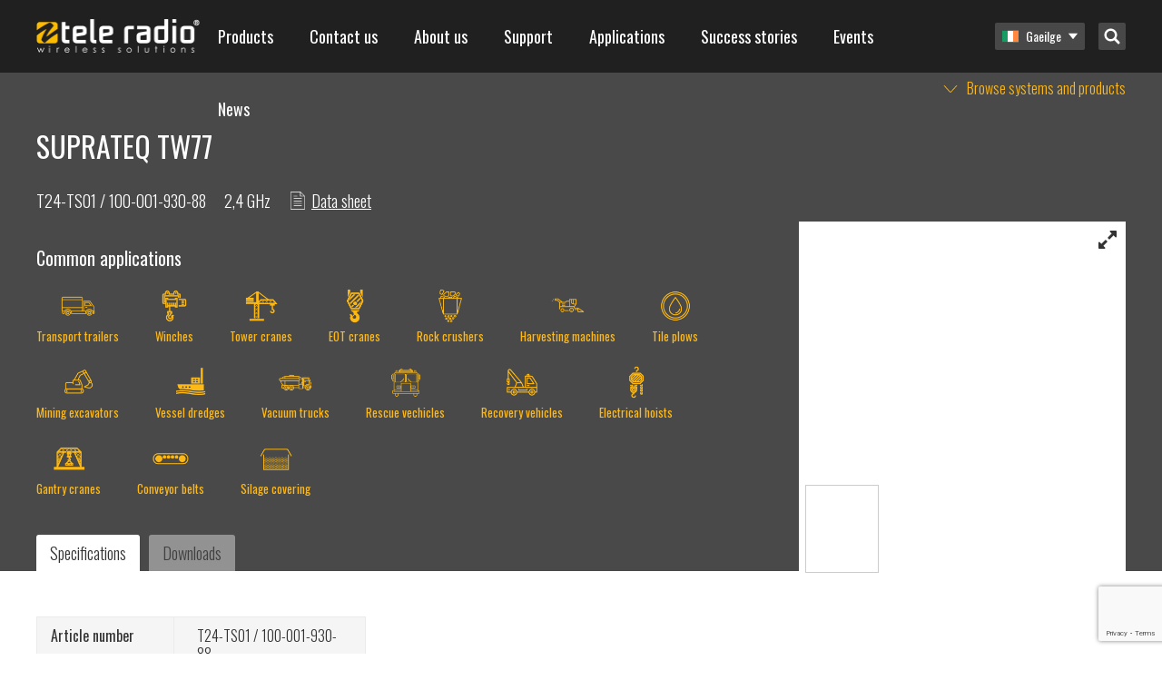

--- FILE ---
content_type: text/html; charset=UTF-8
request_url: https://www.tele-radio.com/ga/products/teq-waist-transmitters/suprateq-tw77/
body_size: 68478
content:
<!DOCTYPE html>
<html lang="en-IE">
<head>

	<meta charset="UTF-8" />
	<meta name="viewport" content="width=device-width, initial-scale=1, minimum-scale=1, maximum-scale=1">
	<link rel="profile" href="http://gmpg.org/xfn/11" />
	<link rel="pingback" href="https://www.tele-radio.com/wp/xmlrpc.php" />

	<link rel="dns-prefetch" href="//cdn.hu-manity.co" />
		<!-- Cookie Compliance -->
		<script type="text/javascript">var huOptions = {"appID":"wwwtele-radiocom-f135ac1","currentLanguage":"en","blocking":false,"globalCookie":false,"isAdmin":false,"privacyConsent":true,"forms":[]};</script>
		<script type="text/javascript" src="https://cdn.hu-manity.co/hu-banner.min.js"></script><meta name='robots' content='index, follow, max-image-preview:large, max-snippet:-1, max-video-preview:-1' />
	<style>img:is([sizes="auto" i], [sizes^="auto," i]) { contain-intrinsic-size: 3000px 1500px }</style>
	
	<!-- This site is optimized with the Yoast SEO plugin v24.9 - https://yoast.com/wordpress/plugins/seo/ -->
	<meta name="description" content="Tele Radio are experts on safe wireless and radio remote control | We also offer remote controls for hydraulic machinery | Certified industrial remote controls" />
	<link rel="canonical" href="https://www.tele-radio.com/ga/products/teq-waist-transmitters/suprateq-tw77/" />
	<meta property="og:locale" content="en_US" />
	<meta property="og:type" content="article" />
	<meta property="og:title" content="SUPRATEQ TW77 | Tele Radio" />
	<meta property="og:description" content="Tele Radio are experts on safe wireless and radio remote control | We also offer remote controls for hydraulic machinery | Certified industrial remote controls" />
	<meta property="og:url" content="https://www.tele-radio.com/ga/products/teq-waist-transmitters/suprateq-tw77/" />
	<meta property="og:site_name" content="Tele Radio" />
	<meta property="article:publisher" content="https://www.facebook.com/teleradiogroup/" />
	<meta property="article:modified_time" content="2023-02-13T14:09:41+00:00" />
	<meta name="twitter:card" content="summary_large_image" />
	<script type="application/ld+json" class="yoast-schema-graph">{"@context":"https://schema.org","@graph":[{"@type":"WebPage","@id":"https://www.tele-radio.com/ga/products/teq-waist-transmitters/suprateq-tw77/","url":"https://www.tele-radio.com/ga/products/teq-waist-transmitters/suprateq-tw77/","name":"SUPRATEQ TW77 | Tele Radio","isPartOf":{"@id":"https://www.tele-radio.com/ja/#website"},"datePublished":"2019-04-02T12:26:39+00:00","dateModified":"2023-02-13T14:09:41+00:00","description":"Tele Radio are experts on safe wireless and radio remote control | We also offer remote controls for hydraulic machinery | Certified industrial remote controls","breadcrumb":{"@id":"https://www.tele-radio.com/ga/products/teq-waist-transmitters/suprateq-tw77/#breadcrumb"},"inLanguage":"en-IE","potentialAction":[{"@type":"ReadAction","target":["https://www.tele-radio.com/ga/products/teq-waist-transmitters/suprateq-tw77/"]}]},{"@type":"BreadcrumbList","@id":"https://www.tele-radio.com/ga/products/teq-waist-transmitters/suprateq-tw77/#breadcrumb","itemListElement":[{"@type":"ListItem","position":1,"name":"Home","item":"https://www.tele-radio.com/ga/"},{"@type":"ListItem","position":2,"name":"TEQ Waist Transmitters","item":"https://www.tele-radio.com/ga/products/teq-waist-transmitters/"},{"@type":"ListItem","position":3,"name":"SUPRATEQ TW77"}]},{"@type":"WebSite","@id":"https://www.tele-radio.com/ja/#website","url":"https://www.tele-radio.com/ja/","name":"Tele Radio","description":"","publisher":{"@id":"https://www.tele-radio.com/ja/#organization"},"potentialAction":[{"@type":"SearchAction","target":{"@type":"EntryPoint","urlTemplate":"https://www.tele-radio.com/ja/?s={search_term_string}"},"query-input":{"@type":"PropertyValueSpecification","valueRequired":true,"valueName":"search_term_string"}}],"inLanguage":"en-IE"},{"@type":"Organization","@id":"https://www.tele-radio.com/ja/#organization","name":"Tele Radio","url":"https://www.tele-radio.com/ja/","logo":{"@type":"ImageObject","inLanguage":"en-IE","@id":"https://www.tele-radio.com/ja/#/schema/logo/image/","url":"https://www.tele-radio.com/app/uploads/Black_Font_Yellow_Wave_CMYK.png","contentUrl":"https://www.tele-radio.com/app/uploads/Black_Font_Yellow_Wave_CMYK.png","width":3699,"height":749,"caption":"Tele Radio"},"image":{"@id":"https://www.tele-radio.com/ja/#/schema/logo/image/"},"sameAs":["https://www.facebook.com/teleradiogroup/"]}]}</script>
	<!-- / Yoast SEO plugin. -->


<link rel='stylesheet' id='wp-block-library-css' href='https://www.tele-radio.com/wp/wp-includes/css/dist/block-library/style.min.css?ver=6.8' type='text/css' media='all' />
<style id='classic-theme-styles-inline-css' type='text/css'>
/*! This file is auto-generated */
.wp-block-button__link{color:#fff;background-color:#32373c;border-radius:9999px;box-shadow:none;text-decoration:none;padding:calc(.667em + 2px) calc(1.333em + 2px);font-size:1.125em}.wp-block-file__button{background:#32373c;color:#fff;text-decoration:none}
</style>
<style id='icgb-image-compare-style-inline-css' type='text/css'>
.wp-block-icgb-image-compare .icv__label{bottom:auto!important;top:50%!important;transform:translateY(-50%)!important}

</style>
<style id='pdfemb-pdf-embedder-viewer-style-inline-css' type='text/css'>
.wp-block-pdfemb-pdf-embedder-viewer{max-width:none}

</style>
<link rel='stylesheet' id='icgb__image-compare-viewer-css-css' href='https://www.tele-radio.com/app/plugins/image-compare-block/lib//css/image-compare-viewer.css?ver=1.6.2' type='text/css' media='all' />
<style id='global-styles-inline-css' type='text/css'>
:root{--wp--preset--aspect-ratio--square: 1;--wp--preset--aspect-ratio--4-3: 4/3;--wp--preset--aspect-ratio--3-4: 3/4;--wp--preset--aspect-ratio--3-2: 3/2;--wp--preset--aspect-ratio--2-3: 2/3;--wp--preset--aspect-ratio--16-9: 16/9;--wp--preset--aspect-ratio--9-16: 9/16;--wp--preset--color--black: #000000;--wp--preset--color--cyan-bluish-gray: #abb8c3;--wp--preset--color--white: #ffffff;--wp--preset--color--pale-pink: #f78da7;--wp--preset--color--vivid-red: #cf2e2e;--wp--preset--color--luminous-vivid-orange: #ff6900;--wp--preset--color--luminous-vivid-amber: #fcb900;--wp--preset--color--light-green-cyan: #7bdcb5;--wp--preset--color--vivid-green-cyan: #00d084;--wp--preset--color--pale-cyan-blue: #8ed1fc;--wp--preset--color--vivid-cyan-blue: #0693e3;--wp--preset--color--vivid-purple: #9b51e0;--wp--preset--gradient--vivid-cyan-blue-to-vivid-purple: linear-gradient(135deg,rgba(6,147,227,1) 0%,rgb(155,81,224) 100%);--wp--preset--gradient--light-green-cyan-to-vivid-green-cyan: linear-gradient(135deg,rgb(122,220,180) 0%,rgb(0,208,130) 100%);--wp--preset--gradient--luminous-vivid-amber-to-luminous-vivid-orange: linear-gradient(135deg,rgba(252,185,0,1) 0%,rgba(255,105,0,1) 100%);--wp--preset--gradient--luminous-vivid-orange-to-vivid-red: linear-gradient(135deg,rgba(255,105,0,1) 0%,rgb(207,46,46) 100%);--wp--preset--gradient--very-light-gray-to-cyan-bluish-gray: linear-gradient(135deg,rgb(238,238,238) 0%,rgb(169,184,195) 100%);--wp--preset--gradient--cool-to-warm-spectrum: linear-gradient(135deg,rgb(74,234,220) 0%,rgb(151,120,209) 20%,rgb(207,42,186) 40%,rgb(238,44,130) 60%,rgb(251,105,98) 80%,rgb(254,248,76) 100%);--wp--preset--gradient--blush-light-purple: linear-gradient(135deg,rgb(255,206,236) 0%,rgb(152,150,240) 100%);--wp--preset--gradient--blush-bordeaux: linear-gradient(135deg,rgb(254,205,165) 0%,rgb(254,45,45) 50%,rgb(107,0,62) 100%);--wp--preset--gradient--luminous-dusk: linear-gradient(135deg,rgb(255,203,112) 0%,rgb(199,81,192) 50%,rgb(65,88,208) 100%);--wp--preset--gradient--pale-ocean: linear-gradient(135deg,rgb(255,245,203) 0%,rgb(182,227,212) 50%,rgb(51,167,181) 100%);--wp--preset--gradient--electric-grass: linear-gradient(135deg,rgb(202,248,128) 0%,rgb(113,206,126) 100%);--wp--preset--gradient--midnight: linear-gradient(135deg,rgb(2,3,129) 0%,rgb(40,116,252) 100%);--wp--preset--font-size--small: 13px;--wp--preset--font-size--medium: 20px;--wp--preset--font-size--large: 36px;--wp--preset--font-size--x-large: 42px;--wp--preset--spacing--20: 0.44rem;--wp--preset--spacing--30: 0.67rem;--wp--preset--spacing--40: 1rem;--wp--preset--spacing--50: 1.5rem;--wp--preset--spacing--60: 2.25rem;--wp--preset--spacing--70: 3.38rem;--wp--preset--spacing--80: 5.06rem;--wp--preset--shadow--natural: 6px 6px 9px rgba(0, 0, 0, 0.2);--wp--preset--shadow--deep: 12px 12px 50px rgba(0, 0, 0, 0.4);--wp--preset--shadow--sharp: 6px 6px 0px rgba(0, 0, 0, 0.2);--wp--preset--shadow--outlined: 6px 6px 0px -3px rgba(255, 255, 255, 1), 6px 6px rgba(0, 0, 0, 1);--wp--preset--shadow--crisp: 6px 6px 0px rgba(0, 0, 0, 1);}:where(.is-layout-flex){gap: 0.5em;}:where(.is-layout-grid){gap: 0.5em;}body .is-layout-flex{display: flex;}.is-layout-flex{flex-wrap: wrap;align-items: center;}.is-layout-flex > :is(*, div){margin: 0;}body .is-layout-grid{display: grid;}.is-layout-grid > :is(*, div){margin: 0;}:where(.wp-block-columns.is-layout-flex){gap: 2em;}:where(.wp-block-columns.is-layout-grid){gap: 2em;}:where(.wp-block-post-template.is-layout-flex){gap: 1.25em;}:where(.wp-block-post-template.is-layout-grid){gap: 1.25em;}.has-black-color{color: var(--wp--preset--color--black) !important;}.has-cyan-bluish-gray-color{color: var(--wp--preset--color--cyan-bluish-gray) !important;}.has-white-color{color: var(--wp--preset--color--white) !important;}.has-pale-pink-color{color: var(--wp--preset--color--pale-pink) !important;}.has-vivid-red-color{color: var(--wp--preset--color--vivid-red) !important;}.has-luminous-vivid-orange-color{color: var(--wp--preset--color--luminous-vivid-orange) !important;}.has-luminous-vivid-amber-color{color: var(--wp--preset--color--luminous-vivid-amber) !important;}.has-light-green-cyan-color{color: var(--wp--preset--color--light-green-cyan) !important;}.has-vivid-green-cyan-color{color: var(--wp--preset--color--vivid-green-cyan) !important;}.has-pale-cyan-blue-color{color: var(--wp--preset--color--pale-cyan-blue) !important;}.has-vivid-cyan-blue-color{color: var(--wp--preset--color--vivid-cyan-blue) !important;}.has-vivid-purple-color{color: var(--wp--preset--color--vivid-purple) !important;}.has-black-background-color{background-color: var(--wp--preset--color--black) !important;}.has-cyan-bluish-gray-background-color{background-color: var(--wp--preset--color--cyan-bluish-gray) !important;}.has-white-background-color{background-color: var(--wp--preset--color--white) !important;}.has-pale-pink-background-color{background-color: var(--wp--preset--color--pale-pink) !important;}.has-vivid-red-background-color{background-color: var(--wp--preset--color--vivid-red) !important;}.has-luminous-vivid-orange-background-color{background-color: var(--wp--preset--color--luminous-vivid-orange) !important;}.has-luminous-vivid-amber-background-color{background-color: var(--wp--preset--color--luminous-vivid-amber) !important;}.has-light-green-cyan-background-color{background-color: var(--wp--preset--color--light-green-cyan) !important;}.has-vivid-green-cyan-background-color{background-color: var(--wp--preset--color--vivid-green-cyan) !important;}.has-pale-cyan-blue-background-color{background-color: var(--wp--preset--color--pale-cyan-blue) !important;}.has-vivid-cyan-blue-background-color{background-color: var(--wp--preset--color--vivid-cyan-blue) !important;}.has-vivid-purple-background-color{background-color: var(--wp--preset--color--vivid-purple) !important;}.has-black-border-color{border-color: var(--wp--preset--color--black) !important;}.has-cyan-bluish-gray-border-color{border-color: var(--wp--preset--color--cyan-bluish-gray) !important;}.has-white-border-color{border-color: var(--wp--preset--color--white) !important;}.has-pale-pink-border-color{border-color: var(--wp--preset--color--pale-pink) !important;}.has-vivid-red-border-color{border-color: var(--wp--preset--color--vivid-red) !important;}.has-luminous-vivid-orange-border-color{border-color: var(--wp--preset--color--luminous-vivid-orange) !important;}.has-luminous-vivid-amber-border-color{border-color: var(--wp--preset--color--luminous-vivid-amber) !important;}.has-light-green-cyan-border-color{border-color: var(--wp--preset--color--light-green-cyan) !important;}.has-vivid-green-cyan-border-color{border-color: var(--wp--preset--color--vivid-green-cyan) !important;}.has-pale-cyan-blue-border-color{border-color: var(--wp--preset--color--pale-cyan-blue) !important;}.has-vivid-cyan-blue-border-color{border-color: var(--wp--preset--color--vivid-cyan-blue) !important;}.has-vivid-purple-border-color{border-color: var(--wp--preset--color--vivid-purple) !important;}.has-vivid-cyan-blue-to-vivid-purple-gradient-background{background: var(--wp--preset--gradient--vivid-cyan-blue-to-vivid-purple) !important;}.has-light-green-cyan-to-vivid-green-cyan-gradient-background{background: var(--wp--preset--gradient--light-green-cyan-to-vivid-green-cyan) !important;}.has-luminous-vivid-amber-to-luminous-vivid-orange-gradient-background{background: var(--wp--preset--gradient--luminous-vivid-amber-to-luminous-vivid-orange) !important;}.has-luminous-vivid-orange-to-vivid-red-gradient-background{background: var(--wp--preset--gradient--luminous-vivid-orange-to-vivid-red) !important;}.has-very-light-gray-to-cyan-bluish-gray-gradient-background{background: var(--wp--preset--gradient--very-light-gray-to-cyan-bluish-gray) !important;}.has-cool-to-warm-spectrum-gradient-background{background: var(--wp--preset--gradient--cool-to-warm-spectrum) !important;}.has-blush-light-purple-gradient-background{background: var(--wp--preset--gradient--blush-light-purple) !important;}.has-blush-bordeaux-gradient-background{background: var(--wp--preset--gradient--blush-bordeaux) !important;}.has-luminous-dusk-gradient-background{background: var(--wp--preset--gradient--luminous-dusk) !important;}.has-pale-ocean-gradient-background{background: var(--wp--preset--gradient--pale-ocean) !important;}.has-electric-grass-gradient-background{background: var(--wp--preset--gradient--electric-grass) !important;}.has-midnight-gradient-background{background: var(--wp--preset--gradient--midnight) !important;}.has-small-font-size{font-size: var(--wp--preset--font-size--small) !important;}.has-medium-font-size{font-size: var(--wp--preset--font-size--medium) !important;}.has-large-font-size{font-size: var(--wp--preset--font-size--large) !important;}.has-x-large-font-size{font-size: var(--wp--preset--font-size--x-large) !important;}
:where(.wp-block-post-template.is-layout-flex){gap: 1.25em;}:where(.wp-block-post-template.is-layout-grid){gap: 1.25em;}
:where(.wp-block-columns.is-layout-flex){gap: 2em;}:where(.wp-block-columns.is-layout-grid){gap: 2em;}
:root :where(.wp-block-pullquote){font-size: 1.5em;line-height: 1.6;}
</style>
<link rel='stylesheet' id='contact-form-7-css' href='https://www.tele-radio.com/app/plugins/contact-form-7/includes/css/styles.css?ver=6.1' type='text/css' media='all' />
<link rel='stylesheet' id='wpcf7-redirect-script-frontend-css' href='https://www.tele-radio.com/app/plugins/wpcf7-redirect/build/assets/frontend-script.css?ver=a0c286e30e803dfa8dc4' type='text/css' media='all' />
<link rel='stylesheet' id='wpml-legacy-horizontal-list-0-css' href='https://www.tele-radio.com/app/plugins/sitepress-multilingual-cms/templates/language-switchers/legacy-list-horizontal/style.min.css?ver=1' type='text/css' media='all' />
<link rel='stylesheet' id='bech-main-style-css' href='https://www.tele-radio.com/app/themes/tele-radio/dist/app.css?id=60c3eb96e8ef6a41628c' type='text/css' media='all' />
<script type="text/javascript" src="https://www.tele-radio.com/wp/wp-includes/js/jquery/jquery.min.js?ver=3.7.1" id="jquery-core-js"></script>
<script type="text/javascript" src="https://www.tele-radio.com/wp/wp-includes/js/jquery/jquery-migrate.min.js?ver=3.4.1" id="jquery-migrate-js"></script>
<link rel="https://api.w.org/" href="https://www.tele-radio.com/ga/wp-json/" /><link rel="EditURI" type="application/rsd+xml" title="RSD" href="https://www.tele-radio.com/wp/xmlrpc.php?rsd" />
<meta name="generator" content="WordPress 6.8" />
<link rel='shortlink' href='https://www.tele-radio.com/ga/?p=133302' />
<link rel="alternate" title="oEmbed (JSON)" type="application/json+oembed" href="https://www.tele-radio.com/ga/wp-json/oembed/1.0/embed?url=https%3A%2F%2Fwww.tele-radio.com%2Fga%2Fproducts%2Fteq-waist-transmitters%2Fsuprateq-tw77%2F" />
<link rel="alternate" title="oEmbed (XML)" type="text/xml+oembed" href="https://www.tele-radio.com/ga/wp-json/oembed/1.0/embed?url=https%3A%2F%2Fwww.tele-radio.com%2Fga%2Fproducts%2Fteq-waist-transmitters%2Fsuprateq-tw77%2F&#038;format=xml" />
<meta name="generator" content="WPML ver:4.7.6 stt:68,60,22,12,38,1,18,4,3,64,69,19,28,31,73,70,39,41,43,42,66,67,2,51,54,65;" />
<link rel="alternate" hreflang="en" href="https://www.tele-radio.com/products/teq-waist-transmitters/suprateq-tw77/" />
<link rel="alternate" hreflang="zh-hans" href="https://www.tele-radio.com/zh-hans/products/puma-system/puma-%e5%8f%91%e5%b0%84%e6%9c%ba-t24-1/" />
<link rel="alternate" hreflang="hr" href="https://www.tele-radio.com/hr/products/teq/suprateq-tw77/" />
<link rel="alternate" hreflang="nl" href="https://www.tele-radio.com/nl/produkten/teq-heupzenders/suprateq-tw77/" />
<link rel="alternate" hreflang="fi" href="https://www.tele-radio.com/fi/products/puma-tuoteluettelo/puma-lahetin-t24/" />
<link rel="alternate" hreflang="de" href="https://www.tele-radio.com/de/products/puma/puma-sender-t24-1/" />
<link rel="alternate" hreflang="pl" href="https://www.tele-radio.com/pl/products/puma/suprateq-tw77/" />
<link rel="alternate" hreflang="es-es" href="https://www.tele-radio.com/es/products/teq-telemandos-pupitre/suprateq-tw77/" />
<link rel="alternate" hreflang="sv" href="https://www.tele-radio.com/sv/produkter/tele-radio-puma-2/suprateq-tw77/" />
<link rel="alternate" hreflang="tr" href="https://www.tele-radio.com/tr/products/puma-sistem/puma-verici-t24-1/" />
<link rel="alternate" hreflang="es" href="https://www.tele-radio.com/la/products/teq/suprateqtw77-2/" />
<link rel="alternate" hreflang="en-us" href="https://www.tele-radio.com/us/products/teq-waist-transmitters/suprateq-tw77-2/" />
<link rel="alternate" hreflang="en-au" href="https://www.tele-radio.com/au/products/teq-waist-transmitters/20118-2/" />
<link rel="alternate" hreflang="en-gb" href="https://www.tele-radio.com/gb/products/teq-waist-transmitters/suprateq-tw77/" />
<link rel="alternate" hreflang="nb" href="https://www.tele-radio.com/nb/produkter/teq/suprateq-tw77-t24-01/" />
<link rel="alternate" hreflang="de-ch" href="https://www.tele-radio.com/ch-de/products/puma/puma-sender-t24-1/" />
<link rel="alternate" hreflang="fr-ch" href="https://www.tele-radio.com/ch-fr/products/teq-waist-transmitters/puma-emetteur-t24-01/" />
<link rel="alternate" hreflang="pt-br" href="https://www.tele-radio.com/pt-br/products/puma/puma-transmissor-t24-1/" />
<link rel="alternate" hreflang="pt-pt" href="https://www.tele-radio.com/pt-pt/products/teq/teq-transmissor-t24-1/" />
<link rel="alternate" hreflang="en-in" href="https://www.tele-radio.com/in/products/teq-waist-transmitters/suprateq-tw77/" />
<link rel="alternate" hreflang="ja" href="https://www.tele-radio.com/ja/products/teq-waist-transmitters/suprateq-tw77/" />
<link rel="alternate" hreflang="ie" href="https://www.tele-radio.com/ga/products/teq-waist-transmitters/suprateq-tw77/" />
<link rel="alternate" hreflang="en-nz" href="https://www.tele-radio.com/nz/products/teq-waist-transmitters/20118-2/" />
<link rel="alternate" hreflang="da" href="https://www.tele-radio.com/da/products/teq-waist-transmitters/suprateq-tw77/" />
<link rel="alternate" hreflang="x-default" href="https://www.tele-radio.com/products/teq-waist-transmitters/suprateq-tw77/" />
<!-- Google Tag Manager -->

<script>(function(w,d,s,l,i){w[l]=w[l]||[];w[l].push({'gtm.start':
new Date().getTime(),event:'gtm.js'});var f=d.getElementsByTagName(s)[0],
j=d.createElement(s),dl=l!='dataLayer'?'&l='+l:'';j.async=true;j.src=
'https://www.googletagmanager.com/gtm.js?id='+i+dl;f.parentNode.insertBefore(j,f);
})(window,document,'script','dataLayer','GTM-T8R6K25');</script>
<!-- End Google Tag Manager -->

<!-- Hotjar Tracking Code for www.teleradio.com -->
<script>
    (function(h,o,t,j,a,r){
        h.hj=h.hj||function(){(h.hj.q=h.hj.q||[]).push(arguments)};
        h._hjSettings={hjid:1628502,hjsv:6};
        a=o.getElementsByTagName('head')[0];
        r=o.createElement('script');r.async=1;
        r.src=t+h._hjSettings.hjid+j+h._hjSettings.hjsv;
        a.appendChild(r);
    })(window,document,'https://static.hotjar.com/c/hotjar-','.js?sv=');
</script>

<!-- Google tag (gtag.js) -->
<script async src="https://www.googletagmanager.com/gtag/js?id=G-P05Z2TN7WB"></script>
<script>
  window.dataLayer = window.dataLayer || [];
  function gtag(){dataLayer.push(arguments);}
  gtag('js', new Date());

  gtag('config', 'G-P05Z2TN7WB');
</script><!-- HFCM by 99 Robots - Snippet # 22: GTM Header -->
<script>
(function() {
  // Step 1: Set default consent mode (strict mode until user interacts)
  window.gtag = window.gtag || function() { (window.dataLayer = window.dataLayer || []).push(arguments); };

  window.gtag('consent', 'default', {
    ad_storage: 'denied',
    analytics_storage: 'denied',
    ad_user_data: 'denied',
    ad_personalization: 'denied',
    functionality_storage: 'granted',
    security_storage: 'granted',
    wait_for_update: 500
  });

  // Step 2: Read hu-consent cookie and update consent accordingly
  function getCookie(name) {
    const value = "; " + document.cookie;
    const parts = value.split("; " + name + "=");
    if (parts.length === 2) {
      try {
        return JSON.parse(decodeURIComponent(parts.pop().split(";").shift()));
      } catch (e) {
        console.warn('Error parsing hu-consent cookie:', e);
        return null;
      }
    }
    return null;
  }

  const consent = getCookie('hu-consent');

  if (consent && consent.categories) {
    const categories = consent.categories;

    const ad_storage = categories['2'] ? 'granted' : 'denied';
    const analytics_storage = categories['3'] ? 'granted' : 'denied';
    const ad_user_data = categories['4'] ? 'granted' : 'denied';
    const ad_personalization = categories['4'] ? 'granted' : 'denied';

    const functionality_storage = 'granted';
    const security_storage = 'granted';

    window.gtag('consent', 'update', {
      ad_storage: ad_storage,
      analytics_storage: analytics_storage,
      ad_user_data: ad_user_data,
      ad_personalization: ad_personalization,
      functionality_storage: functionality_storage,
      security_storage: security_storage
    });

    console.log('✅ Consent updated from hu-consent cookie:', {
      ad_storage,
      analytics_storage,
      ad_user_data,
      ad_personalization
    });
  } else {
    console.warn('⚠️ hu-consent cookie not found or invalid.');
  }
})();
  </script>


<!-- Google Tag Manager -->
<script>(function(w,d,s,l,i){w[l]=w[l]||[];w[l].push({'gtm.start':
new Date().getTime(),event:'gtm.js'});var f=d.getElementsByTagName(s)[0],
j=d.createElement(s),dl=l!='dataLayer'?'&l='+l:'';j.async=true;j.src=
'https://www.googletagmanager.com/gtm.js?id='+i+dl;f.parentNode.insertBefore(j,f);
})(window,document,'script','dataLayer','GTM-T8R6K25');</script>
<!-- End Google Tag Manager -->
<!-- /end HFCM by 99 Robots -->
<!-- HFCM by 99 Robots - Snippet # 26: GA4 TRESP -->
<!-- Google tag (gtag.js) -->
<script async src="https://www.googletagmanager.com/gtag/js?id=G-TTER5TNFCP"></script>
<script>
  window.dataLayer = window.dataLayer || [];
  function gtag(){dataLayer.push(arguments);}
  gtag('js', new Date());

  gtag('config', 'G-TTER5TNFCP');
</script>
<!-- /end HFCM by 99 Robots -->
<script type="text/javascript">
                var ajaxurl = "https://www.tele-radio.com/wp/wp-admin/admin-ajax.php";
        </script><link rel="icon" href="https://www.tele-radio.com/app/uploads/Yellow-wave-only-150x150.png" sizes="32x32" />
<link rel="icon" href="https://www.tele-radio.com/app/uploads/Yellow-wave-only.png" sizes="192x192" />
<link rel="apple-touch-icon" href="https://www.tele-radio.com/app/uploads/Yellow-wave-only.png" />
<meta name="msapplication-TileImage" content="https://www.tele-radio.com/app/uploads/Yellow-wave-only.png" />
		<style type="text/css" id="wp-custom-css">
			/*Added by JMF*/

.yellcolumns{
background-color: #feb914; padding: 30px 10px 15px 10px; margin: 2% 1.05% 2% 0px; border-radius: 5px;
}
.graycolumns{
background-color: #f7f7f7; padding: 30px 10px 15px 10px; margin: 2% 1.05% 2% 0px; border-radius: 5px;
}
.wpcf7{width:100% !important;}
.wpcf7-submit{float:left !important; border-radius:5px;}
.blocks-gallery-item__caption {color:red;}
.rowclmns{margin: 2% 1.05% 2% 0px;}
.wpcf7 form.sent .wpcf7-response-output {
border-color: #46b450; /* Green */
}

/*blog pager styling*/
div.nav-links {
padding-top: 20px;
padding-bottom:40px;
}
.page-numbers {
text-decoration:none;
color:#333 !important;
padding: 8px 13px;
box-sizing: border-box;
background-color: white;
border-radius:3px;
border: 1px solid lightgray;
text-align: center;
}
.page-numbers.current {
background-color: #feb91496;
}
.page-numbers:hover {
border: 1px solid lightgray;
}
.wp-block-table.wp-block-table.is-style-stripes { background-color: #FABB00; color: black; } is-style-stripes
.wp-image-57896{box-shadow: 2 2px 2px 0 rgba(0, 0, 0, 0.4), 0 2px 10px 0 rgba(0, 0, 0, 0.2);margin-left:-25px;}

/*Fix stretched and distorted images on mobile */
img {
max-width: 100%;
height: auto;
}

.is-style-thick {
	color: black;
        height: 7px;
	width: 1200px;
        margin: auto;
}
.sistematica a, .sistematicaa a:active, .sistematica a:hover, .sistematica a:visited {
    color: #feb914;
    outline: 0;
    border: none;
}

.paq-style-rounded {
    background-color: #fabb00; /* White background */
    border-radius: 100%; /* Circular shape */
    padding: 10px; /* Padding around the image */
    max-width: 150px; /* Adjust max width as needed */
    box-shadow: 0 4px 12px rgba(0,0,0,0.1); /* Subtle shadow effect */
    display: block; /* Ensures margin auto works properly */
    margin: 0 auto; /* Centers the image horizontally */
}

.paq-column-box {
    border: 3px solid #000000; /* zwarte randkleur */
    border-radius: 10px; /* afgeronde hoeken */
    padding: 20px; /* ruimte binnen de kolom */
    margin: 10px; /* afstand tussen kolommen */
    text-align: center; /* tekst centreren */
    position: relative;
}

.paq-column-box img {
    width: 60px; /* grootte van het icoon */
    margin-bottom: 15px; /* ruimte onder icoon */
}

.paq-column-box h3 {
    font-weight: bold;
    margin-bottom: 10px;
    color: #000000; /* titel zwart */
}

.paq-column-box p {
    font-size: 16px;
    color: #000000; /* tekst zwart */
}

.paq-container {
  display: flex;
}

.paq-sidebar {
  display: flex;
  flex-direction: column;
  width: 25%; /* Breedte sidebar aanpassen naar wens */
}

.tab-button {
  background-color: #fabb00; /* geel */
  color: #000000; /* zwart */
  padding: 10px;
  border: none;
  text-align: left;
  cursor: pointer;
  font-size: 16px;
  border-bottom: 1px solid #fff;
}

.tab-button:hover {
  background-color: #e5a800; /* iets donkerder geel op hover */
}

.tab-button.active {
  background-color: #000000; /* zwart actief */
  color: #ffffff; /* witte tekst als actief */
}

.paq-content {
  padding: 15px;
  width: 75%; /* Breedte content aanpassen naar wens */
  box-sizing: border-box;
}

.tab-content {
  display: none; /* standaard verborgen */
}

.tab-content h3 {
  margin-top: 0;
}

.paq-container {
    display: flex;
    gap: 50px; /* extra ruimte tussen sidebar en tekstkolom, pas aan indien nodig */
}

.paq-sidebar {
    flex: 0 0 250px; /* vaste breedte voor sidebar */
}

.paq-content {
    flex: 1; /* vult de resterende ruimte netjes op */
}

.is-style-outlined-title {
    color: #ffffff; /* Witte tekstkleur */
    text-shadow: 3px 3px 5px rgba(0,0,0,0.8); /* Zwarte subtiele schaduw */
    -webkit-text-stroke: 0.5px #000000; /* Zwarte omlijning */
    font-weight: 800; /* Extra dikte tekst */
    font-size: 48px; /* grootte aanpassen naar wens */
    letter-spacing: 3px;
}

/* ====  TELE RADIO DESIGN TOKENS  ==== */
:root{
  --amber:  #FABB00;
  --kelp:   #1D1D1B;
  --gray:   #878787;
  --gallery:#EDEDED;
  --white:  #FFFFFF;
}

/* =====  TEXT COLOR UTILS  ===== */
.has-amber-color   {color:var(--amber)!important;}
.has-kelp-color    {color:var(--kelp)!important;}
.has-gray-color    {color:var(--gray)!important;}
.has-gallery-color {color:var(--gallery)!important;}
.has-white-color   {color:var(--white)!important;}

/* =====  BACKGROUND COLOR UTILS  ===== */
.has-amber-background-color   {background-color:var(--amber)!important;}
.has-kelp-background-color    {background-color:var(--kelp)!important;}
.has-gray-background-color    {background-color:var(--gray)!important;}
.has-gallery-background-color {background-color:var(--gallery)!important;}
.has-white-background-color   {background-color:var(--white)!important;}

/* =====  BORDER COLOR UTILS (optional)  ===== */
.has-amber-border-color   {border-color:var(--amber)!important;}
.has-kelp-border-color    {border-color:var(--kelp)!important;}
.has-gray-border-color    {border-color:var(--gray)!important;}
.has-gallery-border-color {border-color:var(--gallery)!important;}
.has-white-border-color   {border-color:var(--white)!important;}

/*Added by PP*/
body .is-layout-flex{
width:100%;

}		</style>
		
	<meta property="og:image" content="https://api.tele-radio.com/images/813/suprateq-tw77-t24-ts01-100-001-930-88?&size=1600" /><meta property="og:image:width" content="1600" />
	<title>SUPRATEQ TW77 | Tele Radio</title>

	<!--Icons-->
	<link rel="icon" type="image/png" sizes="16x16" href="https://www.tele-radio.com/app/themes/tele-radio/images/ico/icon-16x16.png?updated=190201">
	<link rel="icon" type="image/png" sizes="32x32" href="https://www.tele-radio.com/app/themes/tele-radio/images/ico/icon-32x32.png?updated=190201">
	<link rel="icon" type="image/png" sizes="96x96" href="https://www.tele-radio.com/app/themes/tele-radio/images/ico/icon-96x96.png?updated=190201">
	<link rel="icon" type="image/png" sizes="192x192"  href="https://www.tele-radio.com/app/themes/tele-radio/images/ico/icon-192x192.png?updated=190201">

		<!-- Google analytics and webmaster tools -->
	<meta name="google-site-verification" content="UfdkpLGt3PLbJ5tZbS2fXZQzx4622OU5617m-bK87Jw" />
	<script>
		(function(i,s,o,g,r,a,m){i['GoogleAnalyticsObject']=r;i[r]=i[r]||function(){
		(i[r].q=i[r].q||[]).push(arguments)},i[r].l=1*new Date();a=s.createElement(o),
		m=s.getElementsByTagName(o)[0];a.async=1;a.src=g;m.parentNode.insertBefore(a,m)
		})(window,document,'script','//www.google-analytics.com/analytics.js','ga');

		ga('create', 'UA-11467357-1', 'auto');
		ga('send', 'pageview');
	</script>

	<!-- Facebook Pixel Code --> <script> !function(f,b,e,v,n,t,s){if(f.fbq)return;n=f.fbq=function(){n.callMethod? n.callMethod.apply(n,arguments):n.queue.push(arguments)};if(!f._fbq)f._fbq=n; n.push=n;n.loaded=!0;n.version='2.0';n.queue=[];t=b.createElement(e);t.async=!0; t.src=v;s=b.getElementsByTagName(e)[0];s.parentNode.insertBefore(t,s)}(window, document,'script','//connect.facebook.net/en_US/fbevents.js'); fbq('init', '1680708108869595'); fbq('track', "PageView");</script> <noscript><img height="1" width="1" style="display:none" src="https://www.facebook.com/tr?id=1680708108869595&ev=PageView&noscript=1" /></noscript>
	<!-- End Facebook Pixel Code -->

	
</head>

<body class="preload">
	<!-- Google Tag Manager (noscript) -->
	<noscript><iframe src="https://www.googletagmanager.com/ns.html?id=GTM-T8R6K25"
	height="0" width="0" style="display:none;visibility:hidden"></iframe></noscript>
	<!-- End Google Tag Manager (noscript) -->


	
	<div style="display:none">
				<script type="text/javascript">
		/* <![CDATA[ */
		var google_conversion_id = 1007681828;
		var google_custom_params = window.google_tag_params;
		var google_remarketing_only = true;
		/* ]]> */
		</script>

		<script type="text/javascript" src="//www.googleadservices.com/pagead/conversion.js"></script>
		<noscript>
			<div style="display:inline;">
				<img height="1" width="1" style="border-style:none;" alt="" src="//googleads.g.doubleclick.net/pagead/viewthroughconversion/1007681828/?value=0&amp;guid=ON&amp;script=0"/>
			</div>
		</noscript>
			</div>

<div id="vue-app">
	<div class="header">

		<div class="inner">

			<div class="logo">
				<a href="https://www.tele-radio.com/ga/">
					<img src="https://www.tele-radio.com/app/themes/tele-radio/images/logotype-tele-radio.png" alt="Tele Radio logotype">
				</a>
			</div>

			<div class="nav-menu">

				<div class="nav-menu-inner">

										<div class="nav-item mobile-lang-menu-container">

						<div class="header-select" id="lang-button-mob">
							<img src="https://www.tele-radio.com/app/themes/tele-radio/images/flags/ga.svg?fv=2">
							<div class="text">Gaeilge</div>
						</div>

						<div class="mobile-lang-menu">
							<div class="lang-item"><div class="row headline">
										<img src="https://www.tele-radio.com/app/themes/tele-radio/images/flags/en.svg?fv=2">
										<a href="https://www.tele-radio.com/products/teq-waist-transmitters/suprateq-tw77/">English</a>
									</div><div class="row"><a href="https://www.tele-radio.com/products/teq-waist-transmitters/suprateq-tw77/">English</a></div><div class="row"><a href="https://www.tele-radio.com/us/products/teq-waist-transmitters/suprateq-tw77-2/">USA</a></div><div class="row"><a href="https://www.tele-radio.com/au/products/teq-waist-transmitters/20118-2/">Australian English</a></div><div class="row"><a href="https://www.tele-radio.com/gb/products/teq-waist-transmitters/suprateq-tw77/">United Kingdom</a></div><div class="row"><a href="https://www.tele-radio.com/nz/products/teq-waist-transmitters/20118-2/">New Zealand</a></div></div><div class="lang-item"><div class="row headline">
										<img src="https://www.tele-radio.com/app/themes/tele-radio/images/flags/es.svg?fv=2">
										<a href="https://www.tele-radio.com/es/products/teq-telemandos-pupitre/suprateq-tw77/">Español</a>
									</div><div class="row"><a href="https://www.tele-radio.com/es/products/teq-telemandos-pupitre/suprateq-tw77/">Spanish</a></div><div class="row"><a href="https://www.tele-radio.com/la/products/teq/suprateqtw77-2/">Latin</a></div></div><div class="lang-item"><div class="row headline">
										<img src="https://www.tele-radio.com/app/themes/tele-radio/images/flags/de.svg?fv=2">
										<a href="https://www.tele-radio.com/de/products/puma/puma-sender-t24-1/">German</a>
									</div><div class="row"><a href="https://www.tele-radio.com/de/products/puma/puma-sender-t24-1/">German</a></div><div class="row"><a href="https://www.tele-radio.com/ch-de/products/puma/puma-sender-t24-1/">Schweiz (De)</a></div></div><div class="lang-item"><div class="row headline">
										<img src="https://www.tele-radio.com/app/themes/tele-radio/images/flags/fr.svg?fv=2">
										<a href="https://www.tele-radio.com/fr/products/teq-waist-transmitters/suprateq-tw77/">French</a>
									</div><div class="row"><a href="https://www.tele-radio.com/fr/">French</a></div><div class="row"><a href="https://www.tele-radio.com/fr-ma/">Maroc</a></div><div class="row"><a href="https://www.tele-radio.com/ch-fr/products/teq-waist-transmitters/puma-emetteur-t24-01/">Suisse (Fr)</a></div></div><div class="lang-item"><div class="row headline">
										<img src="https://www.tele-radio.com/app/themes/tele-radio/images/flags/pt-pt.svg?fv=2">
										<a href="https://www.tele-radio.com/pt-pt/products/teq/teq-transmissor-t24-1/">Português</a>
									</div><div class="row"><a href="https://www.tele-radio.com/pt-br/products/puma/puma-transmissor-t24-1/">Portuguese, Brazil</a></div><div class="row"><a href="https://www.tele-radio.com/pt-pt/products/teq/teq-transmissor-t24-1/">Portuguese, Portugal</a></div></div><div class="lang-item"><div class="row headline">
										<img src="https://www.tele-radio.com/app/themes/tele-radio/images/flags/zh-hans.svg?fv=2">
										<a href="https://www.tele-radio.com/zh-hans/products/puma-system/puma-%e5%8f%91%e5%b0%84%e6%9c%ba-t24-1/">Chinese (Simplified)</a>
									</div></div><div class="lang-item"><div class="row headline">
										<img src="https://www.tele-radio.com/app/themes/tele-radio/images/flags/hr.svg?fv=2">
										<a href="https://www.tele-radio.com/hr/products/teq/suprateq-tw77/">Croatian</a>
									</div></div><div class="lang-item"><div class="row headline">
										<img src="https://www.tele-radio.com/app/themes/tele-radio/images/flags/nl.svg?fv=2">
										<a href="https://www.tele-radio.com/nl/produkten/teq-heupzenders/suprateq-tw77/">Dutch</a>
									</div></div><div class="lang-item"><div class="row headline">
										<img src="https://www.tele-radio.com/app/themes/tele-radio/images/flags/fi.svg?fv=2">
										<a href="https://www.tele-radio.com/fi/products/puma-tuoteluettelo/puma-lahetin-t24/">Finnish</a>
									</div></div><div class="lang-item"><div class="row headline">
										<img src="https://www.tele-radio.com/app/themes/tele-radio/images/flags/pl.svg?fv=2">
										<a href="https://www.tele-radio.com/pl/products/puma/suprateq-tw77/">Polish</a>
									</div></div><div class="lang-item"><div class="row headline">
										<img src="https://www.tele-radio.com/app/themes/tele-radio/images/flags/sv.svg?fv=2">
										<a href="https://www.tele-radio.com/sv/produkter/tele-radio-puma-2/suprateq-tw77/">Swedish</a>
									</div></div><div class="lang-item"><div class="row headline">
										<img src="https://www.tele-radio.com/app/themes/tele-radio/images/flags/tr.svg?fv=2">
										<a href="https://www.tele-radio.com/tr/products/puma-sistem/puma-verici-t24-1/">Turkish</a>
									</div></div><div class="lang-item"><div class="row headline">
										<img src="https://www.tele-radio.com/app/themes/tele-radio/images/flags/nb.svg?fv=2">
										<a href="https://www.tele-radio.com/nb/produkter/teq/suprateq-tw77-t24-01/">Norwegian Bokmål</a>
									</div></div><div class="lang-item"><div class="row headline">
										<img src="https://www.tele-radio.com/app/themes/tele-radio/images/flags/in.svg?fv=2">
										<a href="https://www.tele-radio.com/in/products/teq-waist-transmitters/suprateq-tw77/">India</a>
									</div></div><div class="lang-item"><div class="row headline">
										<img src="https://www.tele-radio.com/app/themes/tele-radio/images/flags/ja.svg?fv=2">
										<a href="https://www.tele-radio.com/ja/products/teq-waist-transmitters/suprateq-tw77/">Japanese</a>
									</div></div><div class="lang-item"><div class="row headline">
										<img src="https://www.tele-radio.com/app/themes/tele-radio/images/flags/ga.svg?fv=2">
										<a href="https://www.tele-radio.com/ga/products/teq-waist-transmitters/suprateq-tw77/">Gaeilge</a>
									</div></div><div class="lang-item"><div class="row headline">
										<img src="https://www.tele-radio.com/app/themes/tele-radio/images/flags/da.svg?fv=2">
										<a href="https://www.tele-radio.com/da/products/teq-waist-transmitters/suprateq-tw77/">Danish</a>
									</div></div>						</div>

					</div>


					
						<div class="nav-item " style="float: left;"  id="126014">

							<a href="https://www.tele-radio.com/ga/products/">Products</a>

							
							<div class="nav-menu-foldout full" id="flyout_126014">

								<div class="nav-menu-foldout-center">

									<div class="nav-menu-foldout-inner">

										
											<div class="nav-item product haschildren  tr_application" id="menu_fold_tr_application">
                                                                                                        <h2>Select by application</h2>
                                                        												<div class="fold-arrow" id="fold_tr_application"></div>
												<div class="nav-item-below-container">
													
																<div class="nav-item-below" onclick="location.href='https://www.tele-radio.com/ga/applications/industrial/'" style="background-image: url(https://www.tele-radio.com/app/uploads/INDUSTRYw.png);">
																    Industrial &#038; Machines																</div>

															
																<div class="nav-item-below" onclick="location.href='https://www.tele-radio.com/ga/applications/lifting-applications/'" style="background-image: url(https://www.tele-radio.com/app/uploads/EOTw.png);">
																    Lifting &#038; Cranes																</div>

															
																<div class="nav-item-below" onclick="location.href='https://www.tele-radio.com/ga/applications/mobile-applications/'" style="background-image: url(https://www.tele-radio.com/app/uploads/Mobile_white-150x150.png);">
																    Mobile &#038; Hydraulics																</div>

															
																<div class="nav-item-below" onclick="location.href='https://www.tele-radio.com/ga/applications/marine-applications/'" style="background-image: url(https://www.tele-radio.com/app/uploads/MARINEw.png);">
																    Marine																</div>

															
																<div class="nav-item-below" onclick="location.href='https://www.tele-radio.com/ga/applications/industrial-door-ports-gates/'" style="background-image: url(https://www.tele-radio.com/app/uploads/BARRIERSw.png);">
																    Others																</div>

																											</div>
											</div>

										
											<div class="nav-item product haschildren  tr_product" id="menu_fold_tr_product">
                                                                                                        <h2>Select by system</h2>
                                                        												<div class="fold-arrow" id="fold_tr_product"></div>
												<div class="nav-item-below-container">
													
																<div class="nav-item-below" onclick="location.href='https://www.tele-radio.com/ga/products/accessories/'" style="background-image: url(https://api.tele-radio.com/images/765?&size=250);">
																    Accessories																</div>

															
																<div class="nav-item-below" onclick="location.href='https://www.tele-radio.com/ga/products/tiger-g2/'" style="background-image: url(https://api.tele-radio.com/images/1043?&size=250);">
																    Tiger G2																</div>

															
																<div class="nav-item-below" onclick="location.href='https://www.tele-radio.com/ga/products/panther/'" style="background-image: url(https://api.tele-radio.com/images/828?&size=250);">
																    Panther																</div>

															
																<div class="nav-item-below" onclick="location.href='https://www.tele-radio.com/ga/products/t20_t60/'" style="background-image: url(https://api.tele-radio.com/images/593?&size=250);">
																    T20/T60																</div>

															
																<div class="nav-item-below" onclick="location.href='https://www.tele-radio.com/ga/teq-waist-transmitters/'" style="background-image: url(https://www.tele-radio.com/app/uploads/PM_ST_T24-TS01_0014-250x250.png);">
																    TEQ Waist																</div>

															
																<div class="nav-item-below" onclick="location.href='https://www.tele-radio.com/ga/paq-line-hand-transmitters/'" style="background-image: url(https://www.tele-radio.com/app/uploads/PL_TH55-T37_10-250x250.png);">
																    PAQ Hand																</div>

															
																<div class="nav-item-below" onclick="location.href='https://www.tele-radio.com/ga/custom-foils/'" style="background-image: url(https://www.tele-radio.com/app/uploads/foils-personalizados-small-250x250.jpg);">
																    Custom foils																</div>

																											</div>
											</div>

										
											<div class="nav-item product haschildren  slug" id="menu_fold_slug">
                                                                                                            <h2>Other brands</h2>
                                                            												<div class="fold-arrow" id="fold_slug"></div>
												<div class="nav-item-below-container">
													                                                                <div class="nav-item-below nav-item" onclick="location.href='https://www.tele-radio.com/ga/other-brands/akerstroms/'" style="background-image: url(https://www.tele-radio.com/app/uploads/Akerstroms_all_white-ai.png); background-size: 98%;
                                                                    background-position: center 25px;">
                                                                    Åkerströms                                                                </div>
                                                                                                                                <div class="nav-item-below nav-item" onclick="location.href='https://www.tele-radio.com/ga/other-brands/sistematica/'" style="background-image: url(https://www.tele-radio.com/app/uploads/sistematica_logo_white_arrow.png); background-size: 98%;
                                                                    background-position: center 25px;">
                                                                    Sistematica                                                                </div>
                                                                												</div>
											</div>

										
																				<products-menu-search
											:product-filter-url='"https:\/\/www.tele-radio.com\/ga\/products\/"'
											:meta='{"frequency":[{"id":1,"type":"frequency","value":"915","is_translation":0,"suffix":"MHz","single_value":1},{"id":2,"type":"frequency","value":"433","is_translation":0,"suffix":"MHz","single_value":1},{"id":3,"type":"frequency","value":"869","is_translation":0,"suffix":"MHz","single_value":1},{"id":4,"type":"frequency","value":"2,4","is_translation":0,"suffix":"GHz","single_value":1},{"id":5,"type":"frequency","value":"GSM","is_translation":1,"suffix":null,"single_value":1}],"battery":[{"id":6,"type":"battery","value":"Re-chargeable","is_translation":1,"suffix":null,"single_value":1},{"id":7,"type":"battery","value":"Exchangeable","is_translation":1,"suffix":null,"single_value":1},{"id":29,"type":"battery","value":"Re-chargeable & exchangeable","is_translation":1,"suffix":null,"single_value":1},{"id":32,"type":"battery","value":"-","is_translation":0,"suffix":null,"single_value":1}],"protection":[{"id":10,"type":"protection","value":"IP40","is_translation":0,"suffix":null,"single_value":1},{"id":11,"type":"protection","value":"IP54","is_translation":0,"suffix":null,"single_value":1},{"id":12,"type":"protection","value":"IP64","is_translation":0,"suffix":null,"single_value":1},{"id":13,"type":"protection","value":"IP65","is_translation":0,"suffix":null,"single_value":1},{"id":14,"type":"protection","value":"IP66","is_translation":0,"suffix":null,"single_value":1},{"id":30,"type":"protection","value":"-","is_translation":0,"suffix":null,"single_value":1},{"id":31,"type":"protection","value":"IP62","is_translation":0,"suffix":null,"single_value":1},{"id":33,"type":"protection","value":"IP20","is_translation":0,"suffix":null,"single_value":1},{"id":48,"type":"protection","value":"IP67","is_translation":0,"suffix":null,"single_value":1},{"id":49,"type":"protection","value":"IP30","is_translation":0,"suffix":null,"single_value":1}],"buttons":[{"id":20,"type":"buttons","value":"1","is_translation":0,"suffix":null,"single_value":1},{"id":21,"type":"buttons","value":"2","is_translation":0,"suffix":null,"single_value":1},{"id":22,"type":"buttons","value":"3","is_translation":0,"suffix":null,"single_value":1},{"id":23,"type":"buttons","value":"4","is_translation":0,"suffix":null,"single_value":1},{"id":24,"type":"buttons","value":"6","is_translation":0,"suffix":null,"single_value":1},{"id":25,"type":"buttons","value":"8","is_translation":0,"suffix":null,"single_value":1},{"id":26,"type":"buttons","value":"10","is_translation":0,"suffix":null,"single_value":1},{"id":27,"type":"buttons","value":"12","is_translation":0,"suffix":null,"single_value":1},{"id":28,"type":"buttons","value":"15","is_translation":0,"suffix":null,"single_value":1}],"power":[{"id":80,"type":"power","value":"5-24","is_translation":0,"suffix":"V DC","single_value":0},{"id":81,"type":"power","value":"12","is_translation":0,"suffix":"V AC","single_value":0},{"id":82,"type":"power","value":"12-24","is_translation":0,"suffix":"V AC\/DC","single_value":0},{"id":83,"type":"power","value":"12-24","is_translation":0,"suffix":"V DC","single_value":0},{"id":84,"type":"power","value":"Multi","is_translation":1,"suffix":null,"single_value":0},{"id":85,"type":"power","value":"6-26","is_translation":0,"suffix":"V AC\/DC","single_value":0},{"id":89,"type":"power","value":"95-265","is_translation":0,"suffix":"V AC","single_value":0},{"id":90,"type":"power","value":"5","is_translation":0,"suffix":"V DC","single_value":0},{"id":92,"type":"power","value":"230","is_translation":0,"suffix":"V AC","single_value":0},{"id":93,"type":"power","value":"48","is_translation":0,"suffix":"V AC","single_value":0},{"id":94,"type":"power","value":"115","is_translation":0,"suffix":"V AC","single_value":0},{"id":95,"type":"power","value":"24","is_translation":0,"suffix":"V AC","single_value":0},{"id":108,"type":"power","value":"12\/24","is_translation":0,"suffix":"V DC","single_value":0}]}'>
										</products-menu-search>

									</div>

								</div>

							</div>

								</div>
						<div class="nav-item " style="float: left;"  id="125893">

							<a href="https://www.tele-radio.com/ga/contact-us/">Contact us</a>

							</div>
						<div class="nav-item " style="float: left;"  id="125889">

							<a href="https://www.tele-radio.com/ga/about-us/">About us</a>

							<div class="nav-menu-foldout" id="flyout_125889"><div class="nav-menu-foldout-center"><div class="nav-menu-foldout-inner"><div class="nav-item" id="menu_fold_146918"><a href="https://www.tele-radio.com/ga/why-remote-control/">
                                                        <img src="https://www.tele-radio.com/app/uploads/Assortiment_2022_800_x_800-250x250.jpg"><h2>Safe remote controls</h2></a></div><div class="nav-item" id="menu_fold_146916"><a href="https://www.tele-radio.com/ga/custom-products/">
                                                        <img src="https://www.tele-radio.com/app/uploads/custom_remotes_from_Tele_Radio-250x250.jpg"><h2>Custom products</h2></a></div><div class="nav-item" id="menu_fold_146917"><a href="https://www.tele-radio.com/ga/iso-certifications/">
                                                        <img src="https://www.tele-radio.com/app/uploads/Certified-250x250.jpg"><h2>ISO certifications</h2></a></div><div class="nav-item" id="menu_fold_146915"><a href="https://www.tele-radio.com/ga/custom-foils/">
                                                        <img src="https://www.tele-radio.com/app/uploads/foils-personalizados-small-250x250.jpg"><h2>Custom foils</h2></a></div></div></div></div></div>
						<div class="nav-item " style="float: left;"  id="124908">

							<a href="https://www.tele-radio.com/ga/support/">Support</a>

							</div>
						<div class="nav-item " style="float: left;"  id="140897">

							<a href="https://www.tele-radio.com/ga/applications/">Applications</a>

							</div>
						<div class="nav-item " style="float: left;"  id="123269">

							<a href="https://www.tele-radio.com/ga/success-stories/">Success stories</a>

							<div class="nav-menu-foldout" id="flyout_123269"><div class="nav-menu-foldout-center"><div class="nav-menu-foldout-inner"><div class="nav-item" id="menu_fold_273146"><a href="https://www.tele-radio.com/ga/strong-machines-tele-radio-are-more-than-a-supplier-they-are-a-strategic-partner/">
                                                        <img src="https://www.tele-radio.com/app/uploads/Banner_1-1-250x250.png"><h2>Strong Machines: “Tele Radio are more than a supplier – they are a strategic partner”</h2></a></div><div class="nav-item" id="menu_fold_263371"><a href="https://www.tele-radio.com/ga/vdl-container-systems-tele-radio-ensures-our-users-safety/">
                                                        <img src="https://www.tele-radio.com/app/uploads/Foto-6-250x250.jpg"><h2>VDL Container Systems: “Tele Radio ensures our users’ safety” </h2></a></div><div class="nav-item" id="menu_fold_263378"><a href="https://www.tele-radio.com/ga/global-towing-systems/">
                                                        <img src="https://www.tele-radio.com/app/uploads/GTS_Featured-1.png"><h2>Global Towing Systems</h2></a></div><div class="nav-item" id="menu_fold_246415"><a href="https://www.tele-radio.com/ga/qts-leading-contractors-in-the-british-railway-industry/">
                                                        <img src="https://www.tele-radio.com/app/uploads/Featured-Image-250x250.png"><h2>QTS – Leading Contractor in the British Railway Industry</h2></a></div><div class="nav-item" id="menu_fold_196949"><a href="https://www.tele-radio.com/ga/sustainable-innovation-fully-electric-excavators-with-remote-control/">
                                                        <img src="https://www.tele-radio.com/app/uploads/Web_800_x_800_300dpi-20-250x250.jpg"><h2>Sustainable innovation: Fully electric excavators with remote control</h2></a></div></div></div></div></div>
						<div class="nav-item " style="float: left;"  id="124702">

							<a href="https://www.tele-radio.com/ga/events/">Events</a>

							</div>
						<div class="nav-item " style="float: left;"  id="125896">

							<a href="https://www.tele-radio.com/ga/blog/">News</a>

							<div class="nav-menu-foldout" id="flyout_125896"><div class="nav-menu-foldout-center"><div class="nav-menu-foldout-inner"><div class="nav-item" id="menu_fold_273138"><a href="https://www.tele-radio.com/ga/tele-radio-celebrates-70-years-of-wireless-innovation/">
                                                        <img src="https://www.tele-radio.com/app/uploads/70Years_webbanner_ENG_1600_x_625_96dpi-1-250x250.jpg"><h2>Tele Radio Celebrates 70 Years of Wireless Innovation</h2></a></div><div class="nav-item" id="menu_fold_263387"><a href="https://www.tele-radio.com/ga/tele-radios-next-generation-platform-available-across-the-globe/">
                                                        <img src="https://www.tele-radio.com/app/uploads/PAQLine_Mood_A4_Landscape_3508x2480-250x250.png"><h2>Tele Radio to introduce new PAQ platform later this year</h2></a></div><div class="nav-item" id="menu_fold_246421"><a href="https://www.tele-radio.com/ga/tele-radio-to-reveal-trailblazing-product-line-at-bauma-2025/">
                                                        <img src="https://www.tele-radio.com/app/uploads/Web_1600_x_625_px_300dpi-2-250x250.jpg"><h2>Tele Radio to reveal trailblazing product line at Bauma 2025</h2></a></div><div class="nav-item" id="menu_fold_246431"><a href="https://www.tele-radio.com/ga/panther-pld-the-industrial-remote-control-you-can-rely-on/">
                                                        <img src="https://www.tele-radio.com/app/uploads/Webbanner_PantherPLd_800x800_UK-250x250.png"><h2>Panther PLd: The industrial remote control you can rely on</h2></a></div><div class="nav-item" id="menu_fold_221165"><a href="https://www.tele-radio.com/ga/cp-automation-partners-with-tele-radio-to-offer-expanded-wireless-and-radio-control-support/">
                                                        <img src="https://www.tele-radio.com/app/uploads/Webbanner_1600_x_625_300dpi-10-250x250.jpg"><h2>CP Automation partners with Tele Radio to offer expanded wireless and radio control support</h2></a></div></div></div></div></div>
				</div>

			</div>

			<div class="right-menu">

				<div class="header-button menu-button" id="mobile-nav-button">

					<div class="bar one"></div>
					<div class="bar two"></div>
					<div class="bar three"></div>

				</div>

				<div class="header-button search" id="search-button">

					<div class="bar one"></div>
					<div class="bar two"></div>

				</div>

				<div class="header-select" id="lang-button">
					<img src="https://www.tele-radio.com/app/themes/tele-radio/images/flags/ga.svg?fv=2">
					<div class="text">Gaeilge</div>
				</div>

			</div>


			<div class="nav-menu-foldout search" id="flyout-search">

				<div class="nav-menu-foldout-center">

					<div class="nav-menu-foldout-inner">

						<search></search>

					</div>

				</div>

			</div>

			<div class="nav-menu-foldout lang" id="flyout-lang">

				<div class="nav-menu-foldout-center">

					<div class="nav-menu-foldout-inner">
						<div class="lang-item"><div class="row headline">
                                    <img src="https://www.tele-radio.com/app/themes/tele-radio/images/flags/en.svg?fv=2">
                                    <a href="https://www.tele-radio.com/products/teq-waist-transmitters/suprateq-tw77/">English</a>
                                </div><div class="row"><a href="https://www.tele-radio.com/products/teq-waist-transmitters/suprateq-tw77/">English</a></div><div class="row"><a href="https://www.tele-radio.com/us/products/teq-waist-transmitters/suprateq-tw77-2/">USA</a></div><div class="row"><a href="https://www.tele-radio.com/au/products/teq-waist-transmitters/20118-2/">Australian English</a></div><div class="row"><a href="https://www.tele-radio.com/gb/products/teq-waist-transmitters/suprateq-tw77/">United Kingdom</a></div><div class="row"><a href="https://www.tele-radio.com/nz/products/teq-waist-transmitters/20118-2/">New Zealand</a></div></div><div class="lang-item"><div class="row headline">
                                    <img src="https://www.tele-radio.com/app/themes/tele-radio/images/flags/es.svg?fv=2">
                                    <a href="https://www.tele-radio.com/es/products/teq-telemandos-pupitre/suprateq-tw77/">Español</a>
                                </div><div class="row"><a href="https://www.tele-radio.com/es/products/teq-telemandos-pupitre/suprateq-tw77/">Spanish</a></div><div class="row"><a href="https://www.tele-radio.com/la/products/teq/suprateqtw77-2/">Latin</a></div></div><div class="lang-item"><div class="row headline">
                                    <img src="https://www.tele-radio.com/app/themes/tele-radio/images/flags/de.svg?fv=2">
                                    <a href="https://www.tele-radio.com/de/products/puma/puma-sender-t24-1/">German</a>
                                </div><div class="row"><a href="https://www.tele-radio.com/de/products/puma/puma-sender-t24-1/">German</a></div><div class="row"><a href="https://www.tele-radio.com/ch-de/products/puma/puma-sender-t24-1/">Schweiz (De)</a></div></div><div class="lang-item"><div class="row headline">
                                    <img src="https://www.tele-radio.com/app/themes/tele-radio/images/flags/fr.svg?fv=2">
                                    <a href="https://www.tele-radio.com/fr/products/teq-waist-transmitters/suprateq-tw77/">French</a>
                                </div><div class="row"><a href="https://www.tele-radio.com/fr/">French</a></div><div class="row"><a href="https://www.tele-radio.com/fr-ma/">Maroc</a></div><div class="row"><a href="https://www.tele-radio.com/ch-fr/products/teq-waist-transmitters/puma-emetteur-t24-01/">Suisse (Fr)</a></div></div><div class="lang-item"><div class="row headline">
                                    <img src="https://www.tele-radio.com/app/themes/tele-radio/images/flags/pt-pt.svg?fv=2">
                                    <a href="https://www.tele-radio.com/pt-pt/products/teq/teq-transmissor-t24-1/">Português</a>
                                </div><div class="row"><a href="https://www.tele-radio.com/pt-br/products/puma/puma-transmissor-t24-1/">Portuguese, Brazil</a></div><div class="row"><a href="https://www.tele-radio.com/pt-pt/products/teq/teq-transmissor-t24-1/">Portuguese, Portugal</a></div></div><div class="lang-item"><div class="row headline">
                                    <img src="https://www.tele-radio.com/app/themes/tele-radio/images/flags/zh-hans.svg?fv=2">
                                    <a href="https://www.tele-radio.com/zh-hans/products/puma-system/puma-%e5%8f%91%e5%b0%84%e6%9c%ba-t24-1/">Chinese (Simplified)</a>
                                </div></div><div class="lang-item"><div class="row headline">
                                    <img src="https://www.tele-radio.com/app/themes/tele-radio/images/flags/hr.svg?fv=2">
                                    <a href="https://www.tele-radio.com/hr/products/teq/suprateq-tw77/">Croatian</a>
                                </div></div><div class="lang-item"><div class="row headline">
                                    <img src="https://www.tele-radio.com/app/themes/tele-radio/images/flags/nl.svg?fv=2">
                                    <a href="https://www.tele-radio.com/nl/produkten/teq-heupzenders/suprateq-tw77/">Dutch</a>
                                </div></div><div class="lang-item"><div class="row headline">
                                    <img src="https://www.tele-radio.com/app/themes/tele-radio/images/flags/fi.svg?fv=2">
                                    <a href="https://www.tele-radio.com/fi/products/puma-tuoteluettelo/puma-lahetin-t24/">Finnish</a>
                                </div></div><div class="lang-item"><div class="row headline">
                                    <img src="https://www.tele-radio.com/app/themes/tele-radio/images/flags/pl.svg?fv=2">
                                    <a href="https://www.tele-radio.com/pl/products/puma/suprateq-tw77/">Polish</a>
                                </div></div><div class="lang-item"><div class="row headline">
                                    <img src="https://www.tele-radio.com/app/themes/tele-radio/images/flags/sv.svg?fv=2">
                                    <a href="https://www.tele-radio.com/sv/produkter/tele-radio-puma-2/suprateq-tw77/">Swedish</a>
                                </div></div><div class="lang-item"><div class="row headline">
                                    <img src="https://www.tele-radio.com/app/themes/tele-radio/images/flags/tr.svg?fv=2">
                                    <a href="https://www.tele-radio.com/tr/products/puma-sistem/puma-verici-t24-1/">Turkish</a>
                                </div></div><div class="lang-item"><div class="row headline">
                                    <img src="https://www.tele-radio.com/app/themes/tele-radio/images/flags/nb.svg?fv=2">
                                    <a href="https://www.tele-radio.com/nb/produkter/teq/suprateq-tw77-t24-01/">Norwegian Bokmål</a>
                                </div></div><div class="lang-item"><div class="row headline">
                                    <img src="https://www.tele-radio.com/app/themes/tele-radio/images/flags/in.svg?fv=2">
                                    <a href="https://www.tele-radio.com/in/products/teq-waist-transmitters/suprateq-tw77/">India</a>
                                </div></div><div class="lang-item"><div class="row headline">
                                    <img src="https://www.tele-radio.com/app/themes/tele-radio/images/flags/ja.svg?fv=2">
                                    <a href="https://www.tele-radio.com/ja/products/teq-waist-transmitters/suprateq-tw77/">Japanese</a>
                                </div></div><div class="lang-item"><div class="row headline">
                                    <img src="https://www.tele-radio.com/app/themes/tele-radio/images/flags/ga.svg?fv=2">
                                    <a href="https://www.tele-radio.com/ga/products/teq-waist-transmitters/suprateq-tw77/">Gaeilge</a>
                                </div></div><div class="lang-item"><div class="row headline">
                                    <img src="https://www.tele-radio.com/app/themes/tele-radio/images/flags/da.svg?fv=2">
                                    <a href="https://www.tele-radio.com/da/products/teq-waist-transmitters/suprateq-tw77/">Danish</a>
                                </div></div>					</div>

				</div>

			</div>

		</div>

	</div>

	
        <div style="min-height: 900px;">

            <product-page
                :product='{"id":287,"article_no":"T24-TS01 \/ 100-001-930-88","marketname":null,"system_id":19,"type":"transmitter","sub_type":"joystick","is_public":1,"is_datasheet_public":1,"is_master":1,"version_of":287,"images":[{"id":813,"type":"datasheet","original_name":"PUMA_T24_01_MIDI.png","new_name":"5d3077ba2be98","extension":"png","belong_id":287,"belong_type":"Product","url":"https:\/\/api.tele-radio.com\/images\/813\/suprateq-tw77-t24-ts01-100-001-930-88?","sizes":{"250":"https:\/\/api.tele-radio.com\/images\/813\/suprateq-tw77-t24-ts01-100-001-930-88?&size=250","600":"https:\/\/api.tele-radio.com\/images\/813\/suprateq-tw77-t24-ts01-100-001-930-88?&size=600","1600":"https:\/\/api.tele-radio.com\/images\/813\/suprateq-tw77-t24-ts01-100-001-930-88?&size=1600"},"full_name":"5d3077ba2be98.png"},{"id":814,"type":"default","original_name":"PUMA_T24_01_MIDI.png","new_name":"5d3077c5088a5","extension":"png","belong_id":287,"belong_type":"Product","url":"https:\/\/api.tele-radio.com\/images\/814\/suprateq-tw77-t24-ts01-100-001-930-88?","sizes":{"250":"https:\/\/api.tele-radio.com\/images\/814\/suprateq-tw77-t24-ts01-100-001-930-88?&size=250","600":"https:\/\/api.tele-radio.com\/images\/814\/suprateq-tw77-t24-ts01-100-001-930-88?&size=600","1600":"https:\/\/api.tele-radio.com\/images\/814\/suprateq-tw77-t24-ts01-100-001-930-88?&size=1600"},"full_name":"5d3077c5088a5.png"},{"id":815,"type":"default","original_name":"PUMA_T24_01_MIDI_2.png","new_name":"5d3077cfde500","extension":"png","belong_id":287,"belong_type":"Product","url":"https:\/\/api.tele-radio.com\/images\/815\/suprateq-tw77-t24-ts01-100-001-930-88?","sizes":{"250":"https:\/\/api.tele-radio.com\/images\/815\/suprateq-tw77-t24-ts01-100-001-930-88?&size=250","600":"https:\/\/api.tele-radio.com\/images\/815\/suprateq-tw77-t24-ts01-100-001-930-88?&size=600","1600":"https:\/\/api.tele-radio.com\/images\/815\/suprateq-tw77-t24-ts01-100-001-930-88?&size=1600"},"full_name":"5d3077cfde500.png"}],"image":{"id":813,"type":"datasheet","original_name":"PUMA_T24_01_MIDI.png","new_name":"5d3077ba2be98","extension":"png","belong_id":287,"belong_type":"Product","url":"https:\/\/api.tele-radio.com\/images\/813\/suprateq-tw77-t24-ts01-100-001-930-88?","sizes":{"250":"https:\/\/api.tele-radio.com\/images\/813\/suprateq-tw77-t24-ts01-100-001-930-88?&size=250","600":"https:\/\/api.tele-radio.com\/images\/813\/suprateq-tw77-t24-ts01-100-001-930-88?&size=600","1600":"https:\/\/api.tele-radio.com\/images\/813\/suprateq-tw77-t24-ts01-100-001-930-88?&size=1600"},"full_name":"5d3077ba2be98.png"},"image3d":null,"imageDatasheet":{"id":813,"type":"datasheet","original_name":"PUMA_T24_01_MIDI.png","new_name":"5d3077ba2be98","extension":"png","belong_id":287,"belong_type":"Product","url":"https:\/\/api.tele-radio.com\/images\/813\/suprateq-tw77-t24-ts01-100-001-930-88?","sizes":{"250":"https:\/\/api.tele-radio.com\/images\/813\/suprateq-tw77-t24-ts01-100-001-930-88?&size=250","600":"https:\/\/api.tele-radio.com\/images\/813\/suprateq-tw77-t24-ts01-100-001-930-88?&size=600","1600":"https:\/\/api.tele-radio.com\/images\/813\/suprateq-tw77-t24-ts01-100-001-930-88?&size=1600"},"full_name":"5d3077ba2be98.png"},"framesUrl":null,"frequencies":[{"product_id":287,"article_no":"T24-TS01 \/ 100-001-930-88","value":"2,4","suffix":"GHz"}],"datasheetUrl":"https:\/\/api.tele-radio.com\/datasheet\/287?language=ga","post":{"id":133302,"title":"SUPRATEQ TW77","content":"","url":"https:\/\/www.tele-radio.com\/ga\/suprateq-tw77","post_status":"publish","menu_order":1},"system":{"id":19,"name":"Hydra","is_public":0,"image":{"id":591,"type":"default","original_name":"hydra_group.png","new_name":"5af818a763eda","extension":"png","belong_id":19,"belong_type":"System","url":"https:\/\/api.tele-radio.com\/images\/591?","sizes":{"250":"https:\/\/api.tele-radio.com\/images\/591?&size=250","600":"https:\/\/api.tele-radio.com\/images\/591?&size=600","1600":"https:\/\/api.tele-radio.com\/images\/591?&size=1600"},"full_name":"5af818a763eda.png"},"imageDatasheet":null,"post":{"id":133332,"title":"TEQ Waist Transmitters","content":"","post_status":"publish","menu_order":0}},"versions":[{"id":287,"article_no":"T24-TS01 \/ 100-001-930-88","marketname":null,"system_id":19,"type":"transmitter","sub_type":"joystick","is_public":1,"is_datasheet_public":1,"is_master":1,"version_of":287,"meta":{"temperature_max":[{"id":9,"type":"temperature_max","value":"+55","is_translation":0,"suffix":"\u00b0C","single_value":1}],"temperature_min":[{"id":8,"type":"temperature_min","value":"-20","is_translation":0,"suffix":"\u00b0C","single_value":1}],"frequency":[{"id":4,"type":"frequency","value":"2,4","is_translation":0,"suffix":"GHz","single_value":1}],"battery":[{"id":29,"type":"battery","value":"Re-chargeable & exchangeable","is_translation":1,"suffix":null,"single_value":1}],"protection":[{"id":13,"type":"protection","value":"IP65","is_translation":0,"suffix":null,"single_value":1}],"duplex":[{"id":15,"type":"duplex","value":"Yes","is_translation":1,"suffix":null,"single_value":1}],"industrytype":[{"id":19,"type":"industrytype","value":"Heavy","is_translation":1,"suffix":null,"single_value":1}],"onoffswitch":[{"id":56,"type":"onoffswitch","value":"Yes","is_translation":1,"suffix":null,"single_value":1}],"safetylevel":[{"id":59,"type":"safetylevel","value":"SIL3","is_translation":1,"suffix":null,"single_value":0},{"id":60,"type":"safetylevel","value":"CAT3","is_translation":1,"suffix":null,"single_value":0},{"id":88,"type":"safetylevel","value":"PLe","is_translation":1,"suffix":null,"single_value":0}],"classification":[{"id":61,"type":"classification","value":"CE","is_translation":1,"suffix":null,"single_value":0},{"id":62,"type":"classification","value":"FCC","is_translation":1,"suffix":null,"single_value":0},{"id":63,"type":"classification","value":"IC","is_translation":1,"suffix":null,"single_value":0}],"feature":[{"id":65,"type":"feature","value":"Robust","is_translation":1,"suffix":null,"single_value":0},{"id":66,"type":"feature","value":"Stop function","is_translation":1,"suffix":null,"single_value":0},{"id":68,"type":"feature","value":"Start horn\t","is_translation":1,"suffix":null,"single_value":0},{"id":71,"type":"feature","value":"Programmable","is_translation":1,"suffix":null,"single_value":0},{"id":72,"type":"feature","value":"Display","is_translation":1,"suffix":null,"single_value":0}],"weight":[{"id":110,"type":"weight","value":"2000","is_translation":0,"suffix":"g","single_value":1}],"dim_width":[{"id":111,"type":"dim_width","value":"330","is_translation":0,"suffix":"mm","single_value":1}],"dim_height":[{"id":112,"type":"dim_height","value":"147","is_translation":0,"suffix":"mm","single_value":1}],"dim_depth":[{"id":113,"type":"dim_depth","value":"179","is_translation":0,"suffix":"mm","single_value":1}],"typeofbatteries":[{"id":130,"type":"typeofbatteries","value":"Li-ion","is_translation":0,"suffix":null,"single_value":1}],"numbatteries":[{"id":52,"type":"numbatteries","value":"2","is_translation":0,"suffix":null,"single_value":1}],"channels":[{"id":109,"type":"channels","value":"16","is_translation":0,"suffix":"channels","single_value":1}],"radiotype":[{"id":38,"type":"radiotype","value":"DSSS","is_translation":1,"suffix":null,"single_value":1}],"maxreceivers":[{"id":129,"type":"maxreceivers","value":"32","is_translation":0,"suffix":null,"single_value":1}]},"frequency":{"value":"2,4","suffix":"GHz"},"datasheetUrl":"https:\/\/api.tele-radio.com\/datasheet\/287?language=ga"}],"spares":[],"files":[{"id":2193,"name":"EU Type Examination Certificate (RED) T24","description":null,"filename":"CER-PM-AP006-C01-ALL.pdf","extension":"pdf","size":"385","number":"006","version":"C01","language":"ALL","languages":"FR,ES,EN,DA,NO,ZHS,SV,NL,DE,IT,FI,RU,PT,TR,ET,PL,SL,HR","category":{"id":74,"type":"category","code":"PM","name":"TEQ Waist Line","is_public":"1","order_by":3,"created_at":"2019-07-05T10:19:23.000000Z","updated_at":"2022-07-11T08:09:24.000000Z"},"type":{"id":49,"type":"type","code":"CER","name":"Certifications","is_public":"1","order_by":0,"created_at":"2018-05-09T05:31:47.000000Z","updated_at":"2018-05-09T05:31:47.000000Z","image":{"id":609,"type":"default","original_name":"icon-download-CER.png","new_name":"5aff02c596a9a","extension":"png","belong_id":49,"belong_type":"FileStructure","url":"https:\/\/api.tele-radio.com\/images\/609?","sizes":{"60":"https:\/\/api.tele-radio.com\/images\/609?&size=60","250":"https:\/\/api.tele-radio.com\/images\/609?&size=250","600":"https:\/\/api.tele-radio.com\/images\/609?&size=600","1600":"https:\/\/api.tele-radio.com\/images\/609?&size=1600"},"full_name":"5aff02c596a9a.png"}},"sub_type":{"id":40,"type":"sub_type","code":"AP","name":"Approvals","is_public":"1","order_by":0,"created_at":"2018-05-09T05:31:47.000000Z","updated_at":"2018-05-09T05:31:47.000000Z"},"is_public":1,"is_current":1,"is_protected":0,"replaces":null,"replace_mode":"new","created_at":"2021-05-18T12:38:35.000000Z","updated_at":"2021-05-18T12:38:35.000000Z","url":"https:\/\/api.tele-radio.com\/api\/files\/2193","manual_number":"CER-PM-AP006-C01-ALL","pivot":{"link_id":287,"file_id":2193,"link_type":"App\\Product"}},{"id":2492,"name":"Japan MIC Certificate  Radio module D5-15 (R20, R21, T24, T26, T28, D5-22)","description":null,"filename":"CER-PM-AP008-EN-v01.pdf","extension":"pdf","size":"221","number":"008","version":"v01","language":"ALL","languages":"EN,FR,NO,SV,DE,FI,PT,ET,SL,ES,DA,ZHS,NL,IT,RU,TR,PL,HR","category":{"id":74,"type":"category","code":"PM","name":"TEQ Waist Line","is_public":"1","order_by":3,"created_at":"2019-07-05T10:19:23.000000Z","updated_at":"2022-07-11T08:09:24.000000Z"},"type":{"id":49,"type":"type","code":"CER","name":"Certifications","is_public":"1","order_by":0,"created_at":"2018-05-09T05:31:47.000000Z","updated_at":"2018-05-09T05:31:47.000000Z","image":{"id":609,"type":"default","original_name":"icon-download-CER.png","new_name":"5aff02c596a9a","extension":"png","belong_id":49,"belong_type":"FileStructure","url":"https:\/\/api.tele-radio.com\/images\/609?","sizes":{"60":"https:\/\/api.tele-radio.com\/images\/609?&size=60","250":"https:\/\/api.tele-radio.com\/images\/609?&size=250","600":"https:\/\/api.tele-radio.com\/images\/609?&size=600","1600":"https:\/\/api.tele-radio.com\/images\/609?&size=1600"},"full_name":"5aff02c596a9a.png"}},"sub_type":{"id":40,"type":"sub_type","code":"AP","name":"Approvals","is_public":"1","order_by":0,"created_at":"2018-05-09T05:31:47.000000Z","updated_at":"2018-05-09T05:31:47.000000Z"},"is_public":1,"is_current":1,"is_protected":0,"replaces":null,"replace_mode":"new","created_at":"2022-12-16T15:00:56.000000Z","updated_at":"2022-12-16T15:00:56.000000Z","url":"https:\/\/api.tele-radio.com\/api\/files\/2492","manual_number":"CER-PM-AP008-v01-ALL","pivot":{"link_id":287,"file_id":2492,"link_type":"App\\Product"}},{"id":2497,"name":"EC Type Examination Certificate (SIL, PL) R20, R21, T24, T26, T28","description":null,"filename":"CER-PM-AP005-EN-v03.pdf","extension":"pdf","size":"150","number":"005","version":"v03","language":"ALL","languages":"EN,FR,ES,DA,ZHS,NL,RU,IT,TR,PL,HR,SL,PT,ET,FI,DE,NO","category":{"id":74,"type":"category","code":"PM","name":"TEQ Waist Line","is_public":"1","order_by":3,"created_at":"2019-07-05T10:19:23.000000Z","updated_at":"2022-07-11T08:09:24.000000Z"},"type":{"id":49,"type":"type","code":"CER","name":"Certifications","is_public":"1","order_by":0,"created_at":"2018-05-09T05:31:47.000000Z","updated_at":"2018-05-09T05:31:47.000000Z","image":{"id":609,"type":"default","original_name":"icon-download-CER.png","new_name":"5aff02c596a9a","extension":"png","belong_id":49,"belong_type":"FileStructure","url":"https:\/\/api.tele-radio.com\/images\/609?","sizes":{"60":"https:\/\/api.tele-radio.com\/images\/609?&size=60","250":"https:\/\/api.tele-radio.com\/images\/609?&size=250","600":"https:\/\/api.tele-radio.com\/images\/609?&size=600","1600":"https:\/\/api.tele-radio.com\/images\/609?&size=1600"},"full_name":"5aff02c596a9a.png"}},"sub_type":{"id":40,"type":"sub_type","code":"AP","name":"Approvals","is_public":"1","order_by":0,"created_at":"2018-05-09T05:31:47.000000Z","updated_at":"2018-05-09T05:31:47.000000Z"},"is_public":1,"is_current":1,"is_protected":0,"replaces":null,"replace_mode":"new","created_at":"2022-12-19T08:53:38.000000Z","updated_at":"2023-03-28T11:06:36.000000Z","url":"https:\/\/api.tele-radio.com\/api\/files\/2497","manual_number":"CER-PM-AP005-v03-ALL","pivot":{"link_id":287,"file_id":2497,"link_type":"App\\Product"}},{"id":2493,"name":"FCC Certification Radio module D5-15 (R20, R21, T24, T26, T28)","description":null,"filename":"CER-PM-FC001-EN-v01.pdf","extension":"pdf","size":"170","number":"001","version":"v01","language":"ALL","languages":"EN,FR,ES,ZHS,DA,NL,IT,RU,TR,PL,HR,SL,ET,PT,FI,DE,SV,NO","category":{"id":74,"type":"category","code":"PM","name":"TEQ Waist Line","is_public":"1","order_by":3,"created_at":"2019-07-05T10:19:23.000000Z","updated_at":"2022-07-11T08:09:24.000000Z"},"type":{"id":49,"type":"type","code":"CER","name":"Certifications","is_public":"1","order_by":0,"created_at":"2018-05-09T05:31:47.000000Z","updated_at":"2018-05-09T05:31:47.000000Z","image":{"id":609,"type":"default","original_name":"icon-download-CER.png","new_name":"5aff02c596a9a","extension":"png","belong_id":49,"belong_type":"FileStructure","url":"https:\/\/api.tele-radio.com\/images\/609?","sizes":{"60":"https:\/\/api.tele-radio.com\/images\/609?&size=60","250":"https:\/\/api.tele-radio.com\/images\/609?&size=250","600":"https:\/\/api.tele-radio.com\/images\/609?&size=600","1600":"https:\/\/api.tele-radio.com\/images\/609?&size=1600"},"full_name":"5aff02c596a9a.png"}},"sub_type":{"id":57,"type":"type","code":"FC","name":"FCC certifications","is_public":"1","order_by":0,"created_at":"2018-05-09T05:31:47.000000Z","updated_at":"2018-05-09T05:31:47.000000Z"},"is_public":1,"is_current":1,"is_protected":0,"replaces":null,"replace_mode":"new","created_at":"2022-12-16T15:00:56.000000Z","updated_at":"2022-12-16T15:00:56.000000Z","url":"https:\/\/api.tele-radio.com\/api\/files\/2493","manual_number":"CER-PM-FC001-v01-ALL","pivot":{"link_id":287,"file_id":2493,"link_type":"App\\Product"}},{"id":2494,"name":"IC Certification Radio module D5-15 (R20, R21, T24, T26, T28)","description":null,"filename":"CER-PM-IC001-EN-v01.pdf","extension":"pdf","size":"600","number":"001","version":"v01","language":"ALL","languages":"EN,FR,NO,SV,DE,FI,PT,ET,SL,HR,PL,TR,IT,RU,NL,ZHS,DA,ES","category":{"id":74,"type":"category","code":"PM","name":"TEQ Waist Line","is_public":"1","order_by":3,"created_at":"2019-07-05T10:19:23.000000Z","updated_at":"2022-07-11T08:09:24.000000Z"},"type":{"id":49,"type":"type","code":"CER","name":"Certifications","is_public":"1","order_by":0,"created_at":"2018-05-09T05:31:47.000000Z","updated_at":"2018-05-09T05:31:47.000000Z","image":{"id":609,"type":"default","original_name":"icon-download-CER.png","new_name":"5aff02c596a9a","extension":"png","belong_id":49,"belong_type":"FileStructure","url":"https:\/\/api.tele-radio.com\/images\/609?","sizes":{"60":"https:\/\/api.tele-radio.com\/images\/609?&size=60","250":"https:\/\/api.tele-radio.com\/images\/609?&size=250","600":"https:\/\/api.tele-radio.com\/images\/609?&size=600","1600":"https:\/\/api.tele-radio.com\/images\/609?&size=1600"},"full_name":"5aff02c596a9a.png"}},"sub_type":{"id":52,"type":"type","code":"IC","name":"IC certifications","is_public":"1","order_by":0,"created_at":"2018-05-09T05:31:47.000000Z","updated_at":"2018-05-09T05:31:47.000000Z"},"is_public":1,"is_current":1,"is_protected":0,"replaces":null,"replace_mode":"new","created_at":"2022-12-16T15:00:56.000000Z","updated_at":"2022-12-16T15:00:56.000000Z","url":"https:\/\/api.tele-radio.com\/api\/files\/2494","manual_number":"CER-PM-IC001-v01-ALL","pivot":{"link_id":287,"file_id":2494,"link_type":"App\\Product"}},{"id":2512,"name":"End user instructions (T24-TS01)","description":null,"filename":"ED-PM-TX103-EN-v04.pdf","extension":"pdf","size":"921","number":"103","version":"v04","language":"ALL","languages":"EN,FR,NO,ZHS,DA,ES,FI,DE,SV,PT,ET,SL,IT,NL,HR,PL,TR,RU","category":{"id":74,"type":"category","code":"PM","name":"TEQ Waist Line","is_public":"1","order_by":3,"created_at":"2019-07-05T10:19:23.000000Z","updated_at":"2022-07-11T08:09:24.000000Z"},"type":{"id":64,"type":"sub_type","code":"ED","name":"End user instructions","is_public":"1","order_by":0,"created_at":"2018-05-09T05:31:47.000000Z","updated_at":"2018-05-09T05:31:47.000000Z","image":null},"sub_type":{"id":9,"type":"sub_type","code":"TX","name":"Transmitter","is_public":"1","order_by":0,"created_at":"2018-05-09T05:31:47.000000Z","updated_at":"2018-05-09T05:31:47.000000Z"},"is_public":1,"is_current":1,"is_protected":0,"replaces":null,"replace_mode":"new","created_at":"2023-02-13T13:13:16.000000Z","updated_at":"2023-02-13T13:13:16.000000Z","url":"https:\/\/api.tele-radio.com\/api\/files\/2512","manual_number":"ED-PM-TX103-v04-ALL","pivot":{"link_id":287,"file_id":2512,"link_type":"App\\Product"}},{"id":2514,"name":"Installation instructions (T24-TS01)","description":null,"filename":"IM-PM-TX103-EN-v04.pdf","extension":"pdf","size":"1657","number":"103","version":"v04","language":"ALL","languages":"EN,NO,FR,SV,FI,DE,PT,ET,SL,HR,PL,TR,RU,IT,NL,ZHS,DA,ES","category":{"id":74,"type":"category","code":"PM","name":"TEQ Waist Line","is_public":"1","order_by":3,"created_at":"2019-07-05T10:19:23.000000Z","updated_at":"2022-07-11T08:09:24.000000Z"},"type":{"id":6,"type":"type","code":"IM","name":"Installation instructions","is_public":"1","order_by":0,"created_at":"2018-05-09T05:31:47.000000Z","updated_at":"2018-05-09T05:31:47.000000Z","image":{"id":616,"type":"default","original_name":"icon-download-IM.png","new_name":"5aff031528ca4","extension":"png","belong_id":6,"belong_type":"FileStructure","url":"https:\/\/api.tele-radio.com\/images\/616?","sizes":{"60":"https:\/\/api.tele-radio.com\/images\/616?&size=60","250":"https:\/\/api.tele-radio.com\/images\/616?&size=250","600":"https:\/\/api.tele-radio.com\/images\/616?&size=600","1600":"https:\/\/api.tele-radio.com\/images\/616?&size=1600"},"full_name":"5aff031528ca4.png"}},"sub_type":{"id":9,"type":"sub_type","code":"TX","name":"Transmitter","is_public":"1","order_by":0,"created_at":"2018-05-09T05:31:47.000000Z","updated_at":"2018-05-09T05:31:47.000000Z"},"is_public":1,"is_current":1,"is_protected":1,"replaces":null,"replace_mode":"new","created_at":"2023-02-13T13:13:16.000000Z","updated_at":"2023-02-13T13:13:16.000000Z","url":"https:\/\/api.tele-radio.com\/api\/files\/2514","manual_number":"IM-PM-TX103-v04-ALL","pivot":{"link_id":287,"file_id":2514,"link_type":"App\\Product"}},{"id":2516,"name":"Safety information sheet (T24-TS01)","description":null,"filename":"SI-PM-TX103-EN-v04.pdf","extension":"pdf","size":"468","number":"103","version":"v04","language":"ALL","languages":"EN,SL,ET,PT,FI,DE,SV,NO,FR,HR,PL,TR,IT,RU,NL,ZHS,DA,ES","category":{"id":74,"type":"category","code":"PM","name":"TEQ Waist Line","is_public":"1","order_by":3,"created_at":"2019-07-05T10:19:23.000000Z","updated_at":"2022-07-11T08:09:24.000000Z"},"type":{"id":76,"type":"sub_type","code":"SI","name":"Safety information sheet","is_public":"1","order_by":0,"created_at":"2019-08-23T07:36:17.000000Z","updated_at":"2019-08-23T07:36:54.000000Z","image":null},"sub_type":{"id":9,"type":"sub_type","code":"TX","name":"Transmitter","is_public":"1","order_by":0,"created_at":"2018-05-09T05:31:47.000000Z","updated_at":"2018-05-09T05:31:47.000000Z"},"is_public":1,"is_current":1,"is_protected":0,"replaces":null,"replace_mode":"new","created_at":"2023-02-13T13:13:16.000000Z","updated_at":"2023-02-13T13:13:16.000000Z","url":"https:\/\/api.tele-radio.com\/api\/files\/2516","manual_number":"SI-PM-TX103-v04-ALL","pivot":{"link_id":287,"file_id":2516,"link_type":"App\\Product"}}]}'
                :systems='[{"id":19,"name":"Hydra","is_public":0,"image":{"id":591,"type":"default","original_name":"hydra_group.png","new_name":"5af818a763eda","extension":"png","belong_id":19,"belong_type":"System","url":"https:\/\/api.tele-radio.com\/images\/591?","sizes":{"250":"https:\/\/api.tele-radio.com\/images\/591?&size=250","600":"https:\/\/api.tele-radio.com\/images\/591?&size=600","1600":"https:\/\/api.tele-radio.com\/images\/591?&size=1600"},"full_name":"5af818a763eda.png"},"imageDatasheet":null,"post":{"id":133332,"title":"TEQ Waist Transmitters","content":"","post_status":"publish","menu_order":0},"products":[{"id":247,"article_no":"TG-T12-20\/ 100-001-569","marketname":"TG-TX-JDL20","system_id":19,"type":"transmitter","sub_type":"joystick","is_public":1,"is_datasheet_public":1,"is_master":1,"version_of":247,"images":[{"id":963,"type":"3d","original_name":"TG-T12-XX.zip","new_name":"5ff441a3a4234","extension":"zip","belong_id":247,"belong_type":"Product","url":"https:\/\/api.tele-radio.com\/images\/963\/tiger-g2-transmitter-2x2-0x2-ple-sil3-tg-t12-20-100-001-569?frame=6","sizes":{"250":"https:\/\/api.tele-radio.com\/images\/963\/tiger-g2-transmitter-2x2-0x2-ple-sil3-tg-t12-20-100-001-569?frame=6&size=250","600":"https:\/\/api.tele-radio.com\/images\/963\/tiger-g2-transmitter-2x2-0x2-ple-sil3-tg-t12-20-100-001-569?frame=6&size=600","1600":"https:\/\/api.tele-radio.com\/images\/963\/tiger-g2-transmitter-2x2-0x2-ple-sil3-tg-t12-20-100-001-569?frame=6&size=1600"},"full_name":"5ff441a3a4234.zip"},{"id":990,"type":"datasheet","original_name":"PH_TG-T12-XX_0008.jpg","new_name":"5ff6de9ebda3b","extension":"jpg","belong_id":247,"belong_type":"Product","url":"https:\/\/api.tele-radio.com\/images\/990\/tiger-g2-transmitter-2x2-0x2-ple-sil3-tg-t12-20-100-001-569?","sizes":{"250":"https:\/\/api.tele-radio.com\/images\/990\/tiger-g2-transmitter-2x2-0x2-ple-sil3-tg-t12-20-100-001-569?&size=250","600":"https:\/\/api.tele-radio.com\/images\/990\/tiger-g2-transmitter-2x2-0x2-ple-sil3-tg-t12-20-100-001-569?&size=600","1600":"https:\/\/api.tele-radio.com\/images\/990\/tiger-g2-transmitter-2x2-0x2-ple-sil3-tg-t12-20-100-001-569?&size=1600"},"full_name":"5ff6de9ebda3b.jpg"},{"id":991,"type":"default","original_name":"PH_TG-T12-XX_0008.jpg","new_name":"5ff6dea3aa3cb","extension":"jpg","belong_id":247,"belong_type":"Product","url":"https:\/\/api.tele-radio.com\/images\/991\/tiger-g2-transmitter-2x2-0x2-ple-sil3-tg-t12-20-100-001-569?","sizes":{"250":"https:\/\/api.tele-radio.com\/images\/991\/tiger-g2-transmitter-2x2-0x2-ple-sil3-tg-t12-20-100-001-569?&size=250","600":"https:\/\/api.tele-radio.com\/images\/991\/tiger-g2-transmitter-2x2-0x2-ple-sil3-tg-t12-20-100-001-569?&size=600","1600":"https:\/\/api.tele-radio.com\/images\/991\/tiger-g2-transmitter-2x2-0x2-ple-sil3-tg-t12-20-100-001-569?&size=1600"},"full_name":"5ff6dea3aa3cb.jpg"}],"image":{"id":963,"type":"3d","original_name":"TG-T12-XX.zip","new_name":"5ff441a3a4234","extension":"zip","belong_id":247,"belong_type":"Product","url":"https:\/\/api.tele-radio.com\/images\/963\/tiger-g2-transmitter-2x2-0x2-ple-sil3-tg-t12-20-100-001-569?frame=6","sizes":{"250":"https:\/\/api.tele-radio.com\/images\/963\/tiger-g2-transmitter-2x2-0x2-ple-sil3-tg-t12-20-100-001-569?frame=6&size=250","600":"https:\/\/api.tele-radio.com\/images\/963\/tiger-g2-transmitter-2x2-0x2-ple-sil3-tg-t12-20-100-001-569?frame=6&size=600","1600":"https:\/\/api.tele-radio.com\/images\/963\/tiger-g2-transmitter-2x2-0x2-ple-sil3-tg-t12-20-100-001-569?frame=6&size=1600"},"full_name":"5ff441a3a4234.zip"},"image3d":{"id":963,"type":"3d","original_name":"TG-T12-XX.zip","new_name":"5ff441a3a4234","extension":"zip","belong_id":247,"belong_type":"Product","url":"https:\/\/api.tele-radio.com\/images\/963\/tiger-g2-transmitter-2x2-0x2-ple-sil3-tg-t12-20-100-001-569?frame=6","sizes":{"250":"https:\/\/api.tele-radio.com\/images\/963\/tiger-g2-transmitter-2x2-0x2-ple-sil3-tg-t12-20-100-001-569?frame=6&size=250","600":"https:\/\/api.tele-radio.com\/images\/963\/tiger-g2-transmitter-2x2-0x2-ple-sil3-tg-t12-20-100-001-569?frame=6&size=600","1600":"https:\/\/api.tele-radio.com\/images\/963\/tiger-g2-transmitter-2x2-0x2-ple-sil3-tg-t12-20-100-001-569?frame=6&size=1600"},"full_name":"5ff441a3a4234.zip"},"imageDatasheet":{"id":990,"type":"datasheet","original_name":"PH_TG-T12-XX_0008.jpg","new_name":"5ff6de9ebda3b","extension":"jpg","belong_id":247,"belong_type":"Product","url":"https:\/\/api.tele-radio.com\/images\/990\/tiger-g2-transmitter-2x2-0x2-ple-sil3-tg-t12-20-100-001-569?","sizes":{"250":"https:\/\/api.tele-radio.com\/images\/990\/tiger-g2-transmitter-2x2-0x2-ple-sil3-tg-t12-20-100-001-569?&size=250","600":"https:\/\/api.tele-radio.com\/images\/990\/tiger-g2-transmitter-2x2-0x2-ple-sil3-tg-t12-20-100-001-569?&size=600","1600":"https:\/\/api.tele-radio.com\/images\/990\/tiger-g2-transmitter-2x2-0x2-ple-sil3-tg-t12-20-100-001-569?&size=1600"},"full_name":"5ff6de9ebda3b.jpg"},"framesUrl":"https:\/\/api.tele-radio.com\/images\/963\/tiger-g2-transmitter-2x2-0x2-ple-sil3-tg-t12-20-100-001-569?frame=6&frame=6","frequencies":[{"product_id":247,"article_no":"TG-T12-20\/ 100-001-569","value":"433","suffix":"MHz"},{"product_id":248,"article_no":"TG-T12-30\/ 100-001-577","value":"915","suffix":"MHz"}],"datasheetUrl":"https:\/\/api.tele-radio.com\/datasheet\/247?language=ga","post":{"id":133348,"title":"Tiger G2, transmitter, 2x2 + 0x2, PLe, SIL3","content":"","url":"https:\/\/www.tele-radio.com\/ga\/tiger-g2-transmitter-2x2-0x2-ple-sil3-2","post_status":"publish","menu_order":7}},{"id":252,"article_no":"TG-T12-25\/100-001-574-99","marketname":"TG-TX-JDL25","system_id":19,"type":"transmitter","sub_type":"joystick","is_public":1,"is_datasheet_public":1,"is_master":1,"version_of":252,"images":[{"id":964,"type":"3d","original_name":"TG-T12-XX.zip","new_name":"5ff44200ad20a","extension":"zip","belong_id":252,"belong_type":"Product","url":"https:\/\/api.tele-radio.com\/images\/964\/tiger-g2-transmitter-analog-xy-xy-ple-sil3-tg-t12-25100-001-574-99?frame=6","sizes":{"250":"https:\/\/api.tele-radio.com\/images\/964\/tiger-g2-transmitter-analog-xy-xy-ple-sil3-tg-t12-25100-001-574-99?frame=6&size=250","600":"https:\/\/api.tele-radio.com\/images\/964\/tiger-g2-transmitter-analog-xy-xy-ple-sil3-tg-t12-25100-001-574-99?frame=6&size=600","1600":"https:\/\/api.tele-radio.com\/images\/964\/tiger-g2-transmitter-analog-xy-xy-ple-sil3-tg-t12-25100-001-574-99?frame=6&size=1600"},"full_name":"5ff44200ad20a.zip"},{"id":572,"type":"default","original_name":"210_w340.jpg","new_name":"5af287bba5e3b","extension":"jpg","belong_id":252,"belong_type":"Product","url":"https:\/\/api.tele-radio.com\/images\/572\/tiger-g2-transmitter-analog-xy-xy-ple-sil3-tg-t12-25100-001-574-99?","sizes":{"250":"https:\/\/api.tele-radio.com\/images\/572\/tiger-g2-transmitter-analog-xy-xy-ple-sil3-tg-t12-25100-001-574-99?&size=250","600":"https:\/\/api.tele-radio.com\/images\/572\/tiger-g2-transmitter-analog-xy-xy-ple-sil3-tg-t12-25100-001-574-99?&size=600","1600":"https:\/\/api.tele-radio.com\/images\/572\/tiger-g2-transmitter-analog-xy-xy-ple-sil3-tg-t12-25100-001-574-99?&size=1600"},"full_name":"5af287bba5e3b.jpg"},{"id":573,"type":"datasheet","original_name":"210_w340.jpg","new_name":"5af287bbcc719","extension":"jpg","belong_id":252,"belong_type":"Product","url":"https:\/\/api.tele-radio.com\/images\/573\/tiger-g2-transmitter-analog-xy-xy-ple-sil3-tg-t12-25100-001-574-99?","sizes":{"250":"https:\/\/api.tele-radio.com\/images\/573\/tiger-g2-transmitter-analog-xy-xy-ple-sil3-tg-t12-25100-001-574-99?&size=250","600":"https:\/\/api.tele-radio.com\/images\/573\/tiger-g2-transmitter-analog-xy-xy-ple-sil3-tg-t12-25100-001-574-99?&size=600","1600":"https:\/\/api.tele-radio.com\/images\/573\/tiger-g2-transmitter-analog-xy-xy-ple-sil3-tg-t12-25100-001-574-99?&size=1600"},"full_name":"5af287bbcc719.jpg"}],"image":{"id":964,"type":"3d","original_name":"TG-T12-XX.zip","new_name":"5ff44200ad20a","extension":"zip","belong_id":252,"belong_type":"Product","url":"https:\/\/api.tele-radio.com\/images\/964\/tiger-g2-transmitter-analog-xy-xy-ple-sil3-tg-t12-25100-001-574-99?frame=6","sizes":{"250":"https:\/\/api.tele-radio.com\/images\/964\/tiger-g2-transmitter-analog-xy-xy-ple-sil3-tg-t12-25100-001-574-99?frame=6&size=250","600":"https:\/\/api.tele-radio.com\/images\/964\/tiger-g2-transmitter-analog-xy-xy-ple-sil3-tg-t12-25100-001-574-99?frame=6&size=600","1600":"https:\/\/api.tele-radio.com\/images\/964\/tiger-g2-transmitter-analog-xy-xy-ple-sil3-tg-t12-25100-001-574-99?frame=6&size=1600"},"full_name":"5ff44200ad20a.zip"},"image3d":{"id":964,"type":"3d","original_name":"TG-T12-XX.zip","new_name":"5ff44200ad20a","extension":"zip","belong_id":252,"belong_type":"Product","url":"https:\/\/api.tele-radio.com\/images\/964\/tiger-g2-transmitter-analog-xy-xy-ple-sil3-tg-t12-25100-001-574-99?frame=6","sizes":{"250":"https:\/\/api.tele-radio.com\/images\/964\/tiger-g2-transmitter-analog-xy-xy-ple-sil3-tg-t12-25100-001-574-99?frame=6&size=250","600":"https:\/\/api.tele-radio.com\/images\/964\/tiger-g2-transmitter-analog-xy-xy-ple-sil3-tg-t12-25100-001-574-99?frame=6&size=600","1600":"https:\/\/api.tele-radio.com\/images\/964\/tiger-g2-transmitter-analog-xy-xy-ple-sil3-tg-t12-25100-001-574-99?frame=6&size=1600"},"full_name":"5ff44200ad20a.zip"},"imageDatasheet":{"id":573,"type":"datasheet","original_name":"210_w340.jpg","new_name":"5af287bbcc719","extension":"jpg","belong_id":252,"belong_type":"Product","url":"https:\/\/api.tele-radio.com\/images\/573\/tiger-g2-transmitter-analog-xy-xy-ple-sil3-tg-t12-25100-001-574-99?","sizes":{"250":"https:\/\/api.tele-radio.com\/images\/573\/tiger-g2-transmitter-analog-xy-xy-ple-sil3-tg-t12-25100-001-574-99?&size=250","600":"https:\/\/api.tele-radio.com\/images\/573\/tiger-g2-transmitter-analog-xy-xy-ple-sil3-tg-t12-25100-001-574-99?&size=600","1600":"https:\/\/api.tele-radio.com\/images\/573\/tiger-g2-transmitter-analog-xy-xy-ple-sil3-tg-t12-25100-001-574-99?&size=1600"},"full_name":"5af287bbcc719.jpg"},"framesUrl":"https:\/\/api.tele-radio.com\/images\/964\/tiger-g2-transmitter-analog-xy-xy-ple-sil3-tg-t12-25100-001-574-99?frame=6&frame=6","frequencies":[{"product_id":252,"article_no":"TG-T12-25\/100-001-574-99","value":"433","suffix":"MHz"},{"product_id":253,"article_no":"TG-T12-35\/100-001-580-39","value":"915","suffix":"MHz"}],"datasheetUrl":"https:\/\/api.tele-radio.com\/datasheet\/252?language=ga","post":{"id":133341,"title":"Tiger G2, transmitter, analog xy + xy, PLe, SIL3","content":"","url":"https:\/\/www.tele-radio.com\/ga\/tiger-g2-transmitter-analog-xy-xy-ple-sil3-2","post_status":"publish","menu_order":12}},{"id":254,"article_no":"TG-T12-24\/100-001-573-86","marketname":"TG-TX-JDL24","system_id":19,"type":"transmitter","sub_type":"joystick","is_public":1,"is_datasheet_public":1,"is_master":1,"version_of":254,"images":[{"id":965,"type":"3d","original_name":"TG-T12-XX.zip","new_name":"5ff44251bb0ce","extension":"zip","belong_id":254,"belong_type":"Product","url":"https:\/\/api.tele-radio.com\/images\/965\/tiger-g2-transmitter-analog-xy-y-ple-sil3-tg-t12-24100-001-573-86?frame=6","sizes":{"250":"https:\/\/api.tele-radio.com\/images\/965\/tiger-g2-transmitter-analog-xy-y-ple-sil3-tg-t12-24100-001-573-86?frame=6&size=250","600":"https:\/\/api.tele-radio.com\/images\/965\/tiger-g2-transmitter-analog-xy-y-ple-sil3-tg-t12-24100-001-573-86?frame=6&size=600","1600":"https:\/\/api.tele-radio.com\/images\/965\/tiger-g2-transmitter-analog-xy-y-ple-sil3-tg-t12-24100-001-573-86?frame=6&size=1600"},"full_name":"5ff44251bb0ce.zip"},{"id":574,"type":"default","original_name":"209_w340.jpg","new_name":"5af287bc4e153","extension":"jpg","belong_id":254,"belong_type":"Product","url":"https:\/\/api.tele-radio.com\/images\/574\/tiger-g2-transmitter-analog-xy-y-ple-sil3-tg-t12-24100-001-573-86?","sizes":{"250":"https:\/\/api.tele-radio.com\/images\/574\/tiger-g2-transmitter-analog-xy-y-ple-sil3-tg-t12-24100-001-573-86?&size=250","600":"https:\/\/api.tele-radio.com\/images\/574\/tiger-g2-transmitter-analog-xy-y-ple-sil3-tg-t12-24100-001-573-86?&size=600","1600":"https:\/\/api.tele-radio.com\/images\/574\/tiger-g2-transmitter-analog-xy-y-ple-sil3-tg-t12-24100-001-573-86?&size=1600"},"full_name":"5af287bc4e153.jpg"},{"id":575,"type":"datasheet","original_name":"209_w340.jpg","new_name":"5af287bc75034","extension":"jpg","belong_id":254,"belong_type":"Product","url":"https:\/\/api.tele-radio.com\/images\/575\/tiger-g2-transmitter-analog-xy-y-ple-sil3-tg-t12-24100-001-573-86?","sizes":{"250":"https:\/\/api.tele-radio.com\/images\/575\/tiger-g2-transmitter-analog-xy-y-ple-sil3-tg-t12-24100-001-573-86?&size=250","600":"https:\/\/api.tele-radio.com\/images\/575\/tiger-g2-transmitter-analog-xy-y-ple-sil3-tg-t12-24100-001-573-86?&size=600","1600":"https:\/\/api.tele-radio.com\/images\/575\/tiger-g2-transmitter-analog-xy-y-ple-sil3-tg-t12-24100-001-573-86?&size=1600"},"full_name":"5af287bc75034.jpg"}],"image":{"id":965,"type":"3d","original_name":"TG-T12-XX.zip","new_name":"5ff44251bb0ce","extension":"zip","belong_id":254,"belong_type":"Product","url":"https:\/\/api.tele-radio.com\/images\/965\/tiger-g2-transmitter-analog-xy-y-ple-sil3-tg-t12-24100-001-573-86?frame=6","sizes":{"250":"https:\/\/api.tele-radio.com\/images\/965\/tiger-g2-transmitter-analog-xy-y-ple-sil3-tg-t12-24100-001-573-86?frame=6&size=250","600":"https:\/\/api.tele-radio.com\/images\/965\/tiger-g2-transmitter-analog-xy-y-ple-sil3-tg-t12-24100-001-573-86?frame=6&size=600","1600":"https:\/\/api.tele-radio.com\/images\/965\/tiger-g2-transmitter-analog-xy-y-ple-sil3-tg-t12-24100-001-573-86?frame=6&size=1600"},"full_name":"5ff44251bb0ce.zip"},"image3d":{"id":965,"type":"3d","original_name":"TG-T12-XX.zip","new_name":"5ff44251bb0ce","extension":"zip","belong_id":254,"belong_type":"Product","url":"https:\/\/api.tele-radio.com\/images\/965\/tiger-g2-transmitter-analog-xy-y-ple-sil3-tg-t12-24100-001-573-86?frame=6","sizes":{"250":"https:\/\/api.tele-radio.com\/images\/965\/tiger-g2-transmitter-analog-xy-y-ple-sil3-tg-t12-24100-001-573-86?frame=6&size=250","600":"https:\/\/api.tele-radio.com\/images\/965\/tiger-g2-transmitter-analog-xy-y-ple-sil3-tg-t12-24100-001-573-86?frame=6&size=600","1600":"https:\/\/api.tele-radio.com\/images\/965\/tiger-g2-transmitter-analog-xy-y-ple-sil3-tg-t12-24100-001-573-86?frame=6&size=1600"},"full_name":"5ff44251bb0ce.zip"},"imageDatasheet":{"id":575,"type":"datasheet","original_name":"209_w340.jpg","new_name":"5af287bc75034","extension":"jpg","belong_id":254,"belong_type":"Product","url":"https:\/\/api.tele-radio.com\/images\/575\/tiger-g2-transmitter-analog-xy-y-ple-sil3-tg-t12-24100-001-573-86?","sizes":{"250":"https:\/\/api.tele-radio.com\/images\/575\/tiger-g2-transmitter-analog-xy-y-ple-sil3-tg-t12-24100-001-573-86?&size=250","600":"https:\/\/api.tele-radio.com\/images\/575\/tiger-g2-transmitter-analog-xy-y-ple-sil3-tg-t12-24100-001-573-86?&size=600","1600":"https:\/\/api.tele-radio.com\/images\/575\/tiger-g2-transmitter-analog-xy-y-ple-sil3-tg-t12-24100-001-573-86?&size=1600"},"full_name":"5af287bc75034.jpg"},"framesUrl":"https:\/\/api.tele-radio.com\/images\/965\/tiger-g2-transmitter-analog-xy-y-ple-sil3-tg-t12-24100-001-573-86?frame=6&frame=6","frequencies":[{"product_id":254,"article_no":"TG-T12-24\/100-001-573-86","value":"433","suffix":"MHz"}],"datasheetUrl":"https:\/\/api.tele-radio.com\/datasheet\/254?language=ga","post":{"id":133340,"title":"Tiger G2, transmitter, analog xy + y, PLe, SIL3","content":"","url":"https:\/\/www.tele-radio.com\/ga\/tiger-g2-transmitter-analog-xy-y-ple-sil3-2","post_status":"publish","menu_order":11}},{"id":255,"article_no":"TG-T12-22 \/ 100-001-571-60","marketname":"TG-TX-JDL22","system_id":19,"type":"transmitter","sub_type":"joystick","is_public":1,"is_datasheet_public":1,"is_master":1,"version_of":255,"images":[{"id":966,"type":"3d","original_name":"TG-T12-XX.zip","new_name":"5ff442a92ed7a","extension":"zip","belong_id":255,"belong_type":"Product","url":"https:\/\/api.tele-radio.com\/images\/966\/tiger-g2-transmitter-4x4-0x4-ple-sil3-tg-t12-22-100-001-571-60?frame=6","sizes":{"250":"https:\/\/api.tele-radio.com\/images\/966\/tiger-g2-transmitter-4x4-0x4-ple-sil3-tg-t12-22-100-001-571-60?frame=6&size=250","600":"https:\/\/api.tele-radio.com\/images\/966\/tiger-g2-transmitter-4x4-0x4-ple-sil3-tg-t12-22-100-001-571-60?frame=6&size=600","1600":"https:\/\/api.tele-radio.com\/images\/966\/tiger-g2-transmitter-4x4-0x4-ple-sil3-tg-t12-22-100-001-571-60?frame=6&size=1600"},"full_name":"5ff442a92ed7a.zip"},{"id":967,"type":"3d","original_name":"TG-T12-XX.zip","new_name":"5ff442c467bb4","extension":"zip","belong_id":255,"belong_type":"Product","url":"https:\/\/api.tele-radio.com\/images\/967\/tiger-g2-transmitter-4x4-0x4-ple-sil3-tg-t12-22-100-001-571-60?frame=6","sizes":{"250":"https:\/\/api.tele-radio.com\/images\/967\/tiger-g2-transmitter-4x4-0x4-ple-sil3-tg-t12-22-100-001-571-60?frame=6&size=250","600":"https:\/\/api.tele-radio.com\/images\/967\/tiger-g2-transmitter-4x4-0x4-ple-sil3-tg-t12-22-100-001-571-60?frame=6&size=600","1600":"https:\/\/api.tele-radio.com\/images\/967\/tiger-g2-transmitter-4x4-0x4-ple-sil3-tg-t12-22-100-001-571-60?frame=6&size=1600"},"full_name":"5ff442c467bb4.zip"},{"id":576,"type":"default","original_name":"207_w340.jpg","new_name":"5af287bce342b","extension":"jpg","belong_id":255,"belong_type":"Product","url":"https:\/\/api.tele-radio.com\/images\/576\/tiger-g2-transmitter-4x4-0x4-ple-sil3-tg-t12-22-100-001-571-60?","sizes":{"250":"https:\/\/api.tele-radio.com\/images\/576\/tiger-g2-transmitter-4x4-0x4-ple-sil3-tg-t12-22-100-001-571-60?&size=250","600":"https:\/\/api.tele-radio.com\/images\/576\/tiger-g2-transmitter-4x4-0x4-ple-sil3-tg-t12-22-100-001-571-60?&size=600","1600":"https:\/\/api.tele-radio.com\/images\/576\/tiger-g2-transmitter-4x4-0x4-ple-sil3-tg-t12-22-100-001-571-60?&size=1600"},"full_name":"5af287bce342b.jpg"},{"id":577,"type":"datasheet","original_name":"207_w340.jpg","new_name":"5af287bd15971","extension":"jpg","belong_id":255,"belong_type":"Product","url":"https:\/\/api.tele-radio.com\/images\/577\/tiger-g2-transmitter-4x4-0x4-ple-sil3-tg-t12-22-100-001-571-60?","sizes":{"250":"https:\/\/api.tele-radio.com\/images\/577\/tiger-g2-transmitter-4x4-0x4-ple-sil3-tg-t12-22-100-001-571-60?&size=250","600":"https:\/\/api.tele-radio.com\/images\/577\/tiger-g2-transmitter-4x4-0x4-ple-sil3-tg-t12-22-100-001-571-60?&size=600","1600":"https:\/\/api.tele-radio.com\/images\/577\/tiger-g2-transmitter-4x4-0x4-ple-sil3-tg-t12-22-100-001-571-60?&size=1600"},"full_name":"5af287bd15971.jpg"}],"image":{"id":966,"type":"3d","original_name":"TG-T12-XX.zip","new_name":"5ff442a92ed7a","extension":"zip","belong_id":255,"belong_type":"Product","url":"https:\/\/api.tele-radio.com\/images\/966\/tiger-g2-transmitter-4x4-0x4-ple-sil3-tg-t12-22-100-001-571-60?frame=6","sizes":{"250":"https:\/\/api.tele-radio.com\/images\/966\/tiger-g2-transmitter-4x4-0x4-ple-sil3-tg-t12-22-100-001-571-60?frame=6&size=250","600":"https:\/\/api.tele-radio.com\/images\/966\/tiger-g2-transmitter-4x4-0x4-ple-sil3-tg-t12-22-100-001-571-60?frame=6&size=600","1600":"https:\/\/api.tele-radio.com\/images\/966\/tiger-g2-transmitter-4x4-0x4-ple-sil3-tg-t12-22-100-001-571-60?frame=6&size=1600"},"full_name":"5ff442a92ed7a.zip"},"image3d":{"id":966,"type":"3d","original_name":"TG-T12-XX.zip","new_name":"5ff442a92ed7a","extension":"zip","belong_id":255,"belong_type":"Product","url":"https:\/\/api.tele-radio.com\/images\/966\/tiger-g2-transmitter-4x4-0x4-ple-sil3-tg-t12-22-100-001-571-60?frame=6","sizes":{"250":"https:\/\/api.tele-radio.com\/images\/966\/tiger-g2-transmitter-4x4-0x4-ple-sil3-tg-t12-22-100-001-571-60?frame=6&size=250","600":"https:\/\/api.tele-radio.com\/images\/966\/tiger-g2-transmitter-4x4-0x4-ple-sil3-tg-t12-22-100-001-571-60?frame=6&size=600","1600":"https:\/\/api.tele-radio.com\/images\/966\/tiger-g2-transmitter-4x4-0x4-ple-sil3-tg-t12-22-100-001-571-60?frame=6&size=1600"},"full_name":"5ff442a92ed7a.zip"},"imageDatasheet":{"id":577,"type":"datasheet","original_name":"207_w340.jpg","new_name":"5af287bd15971","extension":"jpg","belong_id":255,"belong_type":"Product","url":"https:\/\/api.tele-radio.com\/images\/577\/tiger-g2-transmitter-4x4-0x4-ple-sil3-tg-t12-22-100-001-571-60?","sizes":{"250":"https:\/\/api.tele-radio.com\/images\/577\/tiger-g2-transmitter-4x4-0x4-ple-sil3-tg-t12-22-100-001-571-60?&size=250","600":"https:\/\/api.tele-radio.com\/images\/577\/tiger-g2-transmitter-4x4-0x4-ple-sil3-tg-t12-22-100-001-571-60?&size=600","1600":"https:\/\/api.tele-radio.com\/images\/577\/tiger-g2-transmitter-4x4-0x4-ple-sil3-tg-t12-22-100-001-571-60?&size=1600"},"full_name":"5af287bd15971.jpg"},"framesUrl":"https:\/\/api.tele-radio.com\/images\/966\/tiger-g2-transmitter-4x4-0x4-ple-sil3-tg-t12-22-100-001-571-60?frame=6&frame=6","frequencies":[{"product_id":255,"article_no":"TG-T12-22 \/ 100-001-571-60","value":"433","suffix":"MHz"}],"datasheetUrl":"https:\/\/api.tele-radio.com\/datasheet\/255?language=ga","post":{"id":133339,"title":"Tiger G2, transmitter, 4x4 + 0x4, PLe, SIL3","content":"","url":"https:\/\/www.tele-radio.com\/ga\/tiger-g2-transmitter-4x4-0x4-ple-sil3-2","post_status":"publish","menu_order":9}},{"id":256,"article_no":"TG-T12-21 \/ 100-001-570-47","marketname":"TG-TX-JDL21","system_id":19,"type":"transmitter","sub_type":"joystick","is_public":1,"is_datasheet_public":1,"is_master":1,"version_of":256,"images":[{"id":968,"type":"3d","original_name":"TG-T12-XX.zip","new_name":"5ff443e7d8bb5","extension":"zip","belong_id":256,"belong_type":"Product","url":"https:\/\/api.tele-radio.com\/images\/968\/tiger-g2-transmitter-2x2-2x2-ple-sil3-tg-t12-21-100-001-570-47?frame=6","sizes":{"250":"https:\/\/api.tele-radio.com\/images\/968\/tiger-g2-transmitter-2x2-2x2-ple-sil3-tg-t12-21-100-001-570-47?frame=6&size=250","600":"https:\/\/api.tele-radio.com\/images\/968\/tiger-g2-transmitter-2x2-2x2-ple-sil3-tg-t12-21-100-001-570-47?frame=6&size=600","1600":"https:\/\/api.tele-radio.com\/images\/968\/tiger-g2-transmitter-2x2-2x2-ple-sil3-tg-t12-21-100-001-570-47?frame=6&size=1600"},"full_name":"5ff443e7d8bb5.zip"},{"id":578,"type":"default","original_name":"206_w340.jpg","new_name":"5af287bd848d3","extension":"jpg","belong_id":256,"belong_type":"Product","url":"https:\/\/api.tele-radio.com\/images\/578\/tiger-g2-transmitter-2x2-2x2-ple-sil3-tg-t12-21-100-001-570-47?","sizes":{"250":"https:\/\/api.tele-radio.com\/images\/578\/tiger-g2-transmitter-2x2-2x2-ple-sil3-tg-t12-21-100-001-570-47?&size=250","600":"https:\/\/api.tele-radio.com\/images\/578\/tiger-g2-transmitter-2x2-2x2-ple-sil3-tg-t12-21-100-001-570-47?&size=600","1600":"https:\/\/api.tele-radio.com\/images\/578\/tiger-g2-transmitter-2x2-2x2-ple-sil3-tg-t12-21-100-001-570-47?&size=1600"},"full_name":"5af287bd848d3.jpg"},{"id":579,"type":"datasheet","original_name":"206_w340.jpg","new_name":"5af287bdab728","extension":"jpg","belong_id":256,"belong_type":"Product","url":"https:\/\/api.tele-radio.com\/images\/579\/tiger-g2-transmitter-2x2-2x2-ple-sil3-tg-t12-21-100-001-570-47?","sizes":{"250":"https:\/\/api.tele-radio.com\/images\/579\/tiger-g2-transmitter-2x2-2x2-ple-sil3-tg-t12-21-100-001-570-47?&size=250","600":"https:\/\/api.tele-radio.com\/images\/579\/tiger-g2-transmitter-2x2-2x2-ple-sil3-tg-t12-21-100-001-570-47?&size=600","1600":"https:\/\/api.tele-radio.com\/images\/579\/tiger-g2-transmitter-2x2-2x2-ple-sil3-tg-t12-21-100-001-570-47?&size=1600"},"full_name":"5af287bdab728.jpg"}],"image":{"id":968,"type":"3d","original_name":"TG-T12-XX.zip","new_name":"5ff443e7d8bb5","extension":"zip","belong_id":256,"belong_type":"Product","url":"https:\/\/api.tele-radio.com\/images\/968\/tiger-g2-transmitter-2x2-2x2-ple-sil3-tg-t12-21-100-001-570-47?frame=6","sizes":{"250":"https:\/\/api.tele-radio.com\/images\/968\/tiger-g2-transmitter-2x2-2x2-ple-sil3-tg-t12-21-100-001-570-47?frame=6&size=250","600":"https:\/\/api.tele-radio.com\/images\/968\/tiger-g2-transmitter-2x2-2x2-ple-sil3-tg-t12-21-100-001-570-47?frame=6&size=600","1600":"https:\/\/api.tele-radio.com\/images\/968\/tiger-g2-transmitter-2x2-2x2-ple-sil3-tg-t12-21-100-001-570-47?frame=6&size=1600"},"full_name":"5ff443e7d8bb5.zip"},"image3d":{"id":968,"type":"3d","original_name":"TG-T12-XX.zip","new_name":"5ff443e7d8bb5","extension":"zip","belong_id":256,"belong_type":"Product","url":"https:\/\/api.tele-radio.com\/images\/968\/tiger-g2-transmitter-2x2-2x2-ple-sil3-tg-t12-21-100-001-570-47?frame=6","sizes":{"250":"https:\/\/api.tele-radio.com\/images\/968\/tiger-g2-transmitter-2x2-2x2-ple-sil3-tg-t12-21-100-001-570-47?frame=6&size=250","600":"https:\/\/api.tele-radio.com\/images\/968\/tiger-g2-transmitter-2x2-2x2-ple-sil3-tg-t12-21-100-001-570-47?frame=6&size=600","1600":"https:\/\/api.tele-radio.com\/images\/968\/tiger-g2-transmitter-2x2-2x2-ple-sil3-tg-t12-21-100-001-570-47?frame=6&size=1600"},"full_name":"5ff443e7d8bb5.zip"},"imageDatasheet":{"id":579,"type":"datasheet","original_name":"206_w340.jpg","new_name":"5af287bdab728","extension":"jpg","belong_id":256,"belong_type":"Product","url":"https:\/\/api.tele-radio.com\/images\/579\/tiger-g2-transmitter-2x2-2x2-ple-sil3-tg-t12-21-100-001-570-47?","sizes":{"250":"https:\/\/api.tele-radio.com\/images\/579\/tiger-g2-transmitter-2x2-2x2-ple-sil3-tg-t12-21-100-001-570-47?&size=250","600":"https:\/\/api.tele-radio.com\/images\/579\/tiger-g2-transmitter-2x2-2x2-ple-sil3-tg-t12-21-100-001-570-47?&size=600","1600":"https:\/\/api.tele-radio.com\/images\/579\/tiger-g2-transmitter-2x2-2x2-ple-sil3-tg-t12-21-100-001-570-47?&size=1600"},"full_name":"5af287bdab728.jpg"},"framesUrl":"https:\/\/api.tele-radio.com\/images\/968\/tiger-g2-transmitter-2x2-2x2-ple-sil3-tg-t12-21-100-001-570-47?frame=6&frame=6","frequencies":[{"product_id":256,"article_no":"TG-T12-21 \/ 100-001-570-47","value":"433","suffix":"MHz"},{"product_id":257,"article_no":"TG-T12-31 \/ 100-001-578-51","value":"915","suffix":"MHz"}],"datasheetUrl":"https:\/\/api.tele-radio.com\/datasheet\/256?language=ga","post":{"id":133338,"title":"Tiger G2, transmitter, 2x2 + 2x2, PLe, SIL3","content":"","url":"https:\/\/www.tele-radio.com\/ga\/tiger-g2-transmitter-2x2-2x2-ple-sil3-2","post_status":"publish","menu_order":8}},{"id":258,"article_no":"TG-T12-23\/ 100-001-572-73","marketname":"TG-TX-JDL23","system_id":19,"type":"transmitter","sub_type":"joystick","is_public":1,"is_datasheet_public":1,"is_master":1,"version_of":258,"images":[{"id":969,"type":"3d","original_name":"TG-T12-XX.zip","new_name":"5ff4447cddbbf","extension":"zip","belong_id":258,"belong_type":"Product","url":"https:\/\/api.tele-radio.com\/images\/969\/tiger-g2-transmitter-4x4-4x4-ple-sil3-tg-t12-23-100-001-572-73?frame=6","sizes":{"250":"https:\/\/api.tele-radio.com\/images\/969\/tiger-g2-transmitter-4x4-4x4-ple-sil3-tg-t12-23-100-001-572-73?frame=6&size=250","600":"https:\/\/api.tele-radio.com\/images\/969\/tiger-g2-transmitter-4x4-4x4-ple-sil3-tg-t12-23-100-001-572-73?frame=6&size=600","1600":"https:\/\/api.tele-radio.com\/images\/969\/tiger-g2-transmitter-4x4-4x4-ple-sil3-tg-t12-23-100-001-572-73?frame=6&size=1600"},"full_name":"5ff4447cddbbf.zip"},{"id":580,"type":"default","original_name":"208_w340.jpg","new_name":"5af287be2b2e9","extension":"jpg","belong_id":258,"belong_type":"Product","url":"https:\/\/api.tele-radio.com\/images\/580\/tiger-g2-transmitter-4x4-4x4-ple-sil3-tg-t12-23-100-001-572-73?","sizes":{"250":"https:\/\/api.tele-radio.com\/images\/580\/tiger-g2-transmitter-4x4-4x4-ple-sil3-tg-t12-23-100-001-572-73?&size=250","600":"https:\/\/api.tele-radio.com\/images\/580\/tiger-g2-transmitter-4x4-4x4-ple-sil3-tg-t12-23-100-001-572-73?&size=600","1600":"https:\/\/api.tele-radio.com\/images\/580\/tiger-g2-transmitter-4x4-4x4-ple-sil3-tg-t12-23-100-001-572-73?&size=1600"},"full_name":"5af287be2b2e9.jpg"},{"id":581,"type":"datasheet","original_name":"208_w340.jpg","new_name":"5af287be51bfb","extension":"jpg","belong_id":258,"belong_type":"Product","url":"https:\/\/api.tele-radio.com\/images\/581\/tiger-g2-transmitter-4x4-4x4-ple-sil3-tg-t12-23-100-001-572-73?","sizes":{"250":"https:\/\/api.tele-radio.com\/images\/581\/tiger-g2-transmitter-4x4-4x4-ple-sil3-tg-t12-23-100-001-572-73?&size=250","600":"https:\/\/api.tele-radio.com\/images\/581\/tiger-g2-transmitter-4x4-4x4-ple-sil3-tg-t12-23-100-001-572-73?&size=600","1600":"https:\/\/api.tele-radio.com\/images\/581\/tiger-g2-transmitter-4x4-4x4-ple-sil3-tg-t12-23-100-001-572-73?&size=1600"},"full_name":"5af287be51bfb.jpg"}],"image":{"id":969,"type":"3d","original_name":"TG-T12-XX.zip","new_name":"5ff4447cddbbf","extension":"zip","belong_id":258,"belong_type":"Product","url":"https:\/\/api.tele-radio.com\/images\/969\/tiger-g2-transmitter-4x4-4x4-ple-sil3-tg-t12-23-100-001-572-73?frame=6","sizes":{"250":"https:\/\/api.tele-radio.com\/images\/969\/tiger-g2-transmitter-4x4-4x4-ple-sil3-tg-t12-23-100-001-572-73?frame=6&size=250","600":"https:\/\/api.tele-radio.com\/images\/969\/tiger-g2-transmitter-4x4-4x4-ple-sil3-tg-t12-23-100-001-572-73?frame=6&size=600","1600":"https:\/\/api.tele-radio.com\/images\/969\/tiger-g2-transmitter-4x4-4x4-ple-sil3-tg-t12-23-100-001-572-73?frame=6&size=1600"},"full_name":"5ff4447cddbbf.zip"},"image3d":{"id":969,"type":"3d","original_name":"TG-T12-XX.zip","new_name":"5ff4447cddbbf","extension":"zip","belong_id":258,"belong_type":"Product","url":"https:\/\/api.tele-radio.com\/images\/969\/tiger-g2-transmitter-4x4-4x4-ple-sil3-tg-t12-23-100-001-572-73?frame=6","sizes":{"250":"https:\/\/api.tele-radio.com\/images\/969\/tiger-g2-transmitter-4x4-4x4-ple-sil3-tg-t12-23-100-001-572-73?frame=6&size=250","600":"https:\/\/api.tele-radio.com\/images\/969\/tiger-g2-transmitter-4x4-4x4-ple-sil3-tg-t12-23-100-001-572-73?frame=6&size=600","1600":"https:\/\/api.tele-radio.com\/images\/969\/tiger-g2-transmitter-4x4-4x4-ple-sil3-tg-t12-23-100-001-572-73?frame=6&size=1600"},"full_name":"5ff4447cddbbf.zip"},"imageDatasheet":{"id":581,"type":"datasheet","original_name":"208_w340.jpg","new_name":"5af287be51bfb","extension":"jpg","belong_id":258,"belong_type":"Product","url":"https:\/\/api.tele-radio.com\/images\/581\/tiger-g2-transmitter-4x4-4x4-ple-sil3-tg-t12-23-100-001-572-73?","sizes":{"250":"https:\/\/api.tele-radio.com\/images\/581\/tiger-g2-transmitter-4x4-4x4-ple-sil3-tg-t12-23-100-001-572-73?&size=250","600":"https:\/\/api.tele-radio.com\/images\/581\/tiger-g2-transmitter-4x4-4x4-ple-sil3-tg-t12-23-100-001-572-73?&size=600","1600":"https:\/\/api.tele-radio.com\/images\/581\/tiger-g2-transmitter-4x4-4x4-ple-sil3-tg-t12-23-100-001-572-73?&size=1600"},"full_name":"5af287be51bfb.jpg"},"framesUrl":"https:\/\/api.tele-radio.com\/images\/969\/tiger-g2-transmitter-4x4-4x4-ple-sil3-tg-t12-23-100-001-572-73?frame=6&frame=6","frequencies":[{"product_id":258,"article_no":"TG-T12-23\/ 100-001-572-73","value":"433","suffix":"MHz"},{"product_id":259,"article_no":"TG-T12-33\/ 100-001-579-64","value":"915","suffix":"MHz"}],"datasheetUrl":"https:\/\/api.tele-radio.com\/datasheet\/258?language=ga","post":{"id":133337,"title":"Tiger G2, transmitter, 4x4 + 4x4, PLe, SIL3","content":"","url":"https:\/\/www.tele-radio.com\/ga\/tiger-g2-transmitter-4x4-4x4-ple-sil3-2","post_status":"publish","menu_order":10}},{"id":287,"article_no":"T24-TS01 \/ 100-001-930-88","marketname":null,"system_id":19,"type":"transmitter","sub_type":"joystick","is_public":1,"is_datasheet_public":1,"is_master":1,"version_of":287,"images":[{"id":813,"type":"datasheet","original_name":"PUMA_T24_01_MIDI.png","new_name":"5d3077ba2be98","extension":"png","belong_id":287,"belong_type":"Product","url":"https:\/\/api.tele-radio.com\/images\/813\/suprateq-tw77-t24-ts01-100-001-930-88?","sizes":{"250":"https:\/\/api.tele-radio.com\/images\/813\/suprateq-tw77-t24-ts01-100-001-930-88?&size=250","600":"https:\/\/api.tele-radio.com\/images\/813\/suprateq-tw77-t24-ts01-100-001-930-88?&size=600","1600":"https:\/\/api.tele-radio.com\/images\/813\/suprateq-tw77-t24-ts01-100-001-930-88?&size=1600"},"full_name":"5d3077ba2be98.png"},{"id":814,"type":"default","original_name":"PUMA_T24_01_MIDI.png","new_name":"5d3077c5088a5","extension":"png","belong_id":287,"belong_type":"Product","url":"https:\/\/api.tele-radio.com\/images\/814\/suprateq-tw77-t24-ts01-100-001-930-88?","sizes":{"250":"https:\/\/api.tele-radio.com\/images\/814\/suprateq-tw77-t24-ts01-100-001-930-88?&size=250","600":"https:\/\/api.tele-radio.com\/images\/814\/suprateq-tw77-t24-ts01-100-001-930-88?&size=600","1600":"https:\/\/api.tele-radio.com\/images\/814\/suprateq-tw77-t24-ts01-100-001-930-88?&size=1600"},"full_name":"5d3077c5088a5.png"},{"id":815,"type":"default","original_name":"PUMA_T24_01_MIDI_2.png","new_name":"5d3077cfde500","extension":"png","belong_id":287,"belong_type":"Product","url":"https:\/\/api.tele-radio.com\/images\/815\/suprateq-tw77-t24-ts01-100-001-930-88?","sizes":{"250":"https:\/\/api.tele-radio.com\/images\/815\/suprateq-tw77-t24-ts01-100-001-930-88?&size=250","600":"https:\/\/api.tele-radio.com\/images\/815\/suprateq-tw77-t24-ts01-100-001-930-88?&size=600","1600":"https:\/\/api.tele-radio.com\/images\/815\/suprateq-tw77-t24-ts01-100-001-930-88?&size=1600"},"full_name":"5d3077cfde500.png"}],"image":{"id":813,"type":"datasheet","original_name":"PUMA_T24_01_MIDI.png","new_name":"5d3077ba2be98","extension":"png","belong_id":287,"belong_type":"Product","url":"https:\/\/api.tele-radio.com\/images\/813\/suprateq-tw77-t24-ts01-100-001-930-88?","sizes":{"250":"https:\/\/api.tele-radio.com\/images\/813\/suprateq-tw77-t24-ts01-100-001-930-88?&size=250","600":"https:\/\/api.tele-radio.com\/images\/813\/suprateq-tw77-t24-ts01-100-001-930-88?&size=600","1600":"https:\/\/api.tele-radio.com\/images\/813\/suprateq-tw77-t24-ts01-100-001-930-88?&size=1600"},"full_name":"5d3077ba2be98.png"},"image3d":null,"imageDatasheet":{"id":813,"type":"datasheet","original_name":"PUMA_T24_01_MIDI.png","new_name":"5d3077ba2be98","extension":"png","belong_id":287,"belong_type":"Product","url":"https:\/\/api.tele-radio.com\/images\/813\/suprateq-tw77-t24-ts01-100-001-930-88?","sizes":{"250":"https:\/\/api.tele-radio.com\/images\/813\/suprateq-tw77-t24-ts01-100-001-930-88?&size=250","600":"https:\/\/api.tele-radio.com\/images\/813\/suprateq-tw77-t24-ts01-100-001-930-88?&size=600","1600":"https:\/\/api.tele-radio.com\/images\/813\/suprateq-tw77-t24-ts01-100-001-930-88?&size=1600"},"full_name":"5d3077ba2be98.png"},"framesUrl":null,"frequencies":[{"product_id":287,"article_no":"T24-TS01 \/ 100-001-930-88","value":"2,4","suffix":"GHz"}],"datasheetUrl":"https:\/\/api.tele-radio.com\/datasheet\/287?language=ga","post":{"id":133302,"title":"SUPRATEQ TW77","content":"","url":"https:\/\/www.tele-radio.com\/ga\/suprateq-tw77","post_status":"publish","menu_order":1}},{"id":289,"article_no":"T26-07 \/ 100-001-709-90","marketname":null,"system_id":19,"type":"transmitter","sub_type":"joystick","is_public":1,"is_datasheet_public":1,"is_master":1,"version_of":289,"images":[{"id":801,"type":"datasheet","original_name":"HY-T26-7_DSC0258.png","new_name":"5ca71cd5dcda8","extension":"png","belong_id":289,"belong_type":"Product","url":"https:\/\/api.tele-radio.com\/images\/801\/versateq-tw57-t26-07-100-001-709-90?","sizes":{"250":"https:\/\/api.tele-radio.com\/images\/801\/versateq-tw57-t26-07-100-001-709-90?&size=250","600":"https:\/\/api.tele-radio.com\/images\/801\/versateq-tw57-t26-07-100-001-709-90?&size=600","1600":"https:\/\/api.tele-radio.com\/images\/801\/versateq-tw57-t26-07-100-001-709-90?&size=1600"},"full_name":"5ca71cd5dcda8.png"},{"id":802,"type":"default","original_name":"HY-T26-7_DSC0258.png","new_name":"5ca71cdc826c0","extension":"png","belong_id":289,"belong_type":"Product","url":"https:\/\/api.tele-radio.com\/images\/802\/versateq-tw57-t26-07-100-001-709-90?","sizes":{"250":"https:\/\/api.tele-radio.com\/images\/802\/versateq-tw57-t26-07-100-001-709-90?&size=250","600":"https:\/\/api.tele-radio.com\/images\/802\/versateq-tw57-t26-07-100-001-709-90?&size=600","1600":"https:\/\/api.tele-radio.com\/images\/802\/versateq-tw57-t26-07-100-001-709-90?&size=1600"},"full_name":"5ca71cdc826c0.png"}],"image":{"id":801,"type":"datasheet","original_name":"HY-T26-7_DSC0258.png","new_name":"5ca71cd5dcda8","extension":"png","belong_id":289,"belong_type":"Product","url":"https:\/\/api.tele-radio.com\/images\/801\/versateq-tw57-t26-07-100-001-709-90?","sizes":{"250":"https:\/\/api.tele-radio.com\/images\/801\/versateq-tw57-t26-07-100-001-709-90?&size=250","600":"https:\/\/api.tele-radio.com\/images\/801\/versateq-tw57-t26-07-100-001-709-90?&size=600","1600":"https:\/\/api.tele-radio.com\/images\/801\/versateq-tw57-t26-07-100-001-709-90?&size=1600"},"full_name":"5ca71cd5dcda8.png"},"image3d":null,"imageDatasheet":{"id":801,"type":"datasheet","original_name":"HY-T26-7_DSC0258.png","new_name":"5ca71cd5dcda8","extension":"png","belong_id":289,"belong_type":"Product","url":"https:\/\/api.tele-radio.com\/images\/801\/versateq-tw57-t26-07-100-001-709-90?","sizes":{"250":"https:\/\/api.tele-radio.com\/images\/801\/versateq-tw57-t26-07-100-001-709-90?&size=250","600":"https:\/\/api.tele-radio.com\/images\/801\/versateq-tw57-t26-07-100-001-709-90?&size=600","1600":"https:\/\/api.tele-radio.com\/images\/801\/versateq-tw57-t26-07-100-001-709-90?&size=1600"},"full_name":"5ca71cd5dcda8.png"},"framesUrl":null,"frequencies":[{"product_id":289,"article_no":"T26-07 \/ 100-001-709-90","value":"2,4","suffix":"GHz"}],"datasheetUrl":"https:\/\/api.tele-radio.com\/datasheet\/289?language=ga","post":{"id":133325,"title":"VERSATEQ TW57","content":"","url":"https:\/\/www.tele-radio.com\/ga\/versateq-tw57-t26-7","post_status":"publish","menu_order":5}},{"id":292,"article_no":"T24-07 \/ 100-000-176-90","marketname":null,"system_id":19,"type":"transmitter","sub_type":"joystick","is_public":1,"is_datasheet_public":1,"is_master":1,"version_of":292,"images":[{"id":1036,"type":"datasheet","original_name":"PM_PM_HY-T24_0015.png","new_name":"62bec5a89860d","extension":"png","belong_id":292,"belong_type":"Product","url":"https:\/\/api.tele-radio.com\/images\/1036\/suprateq-tw77-t24-07-100-000-176-90?","sizes":{"250":"https:\/\/api.tele-radio.com\/images\/1036\/suprateq-tw77-t24-07-100-000-176-90?&size=250","600":"https:\/\/api.tele-radio.com\/images\/1036\/suprateq-tw77-t24-07-100-000-176-90?&size=600","1600":"https:\/\/api.tele-radio.com\/images\/1036\/suprateq-tw77-t24-07-100-000-176-90?&size=1600"},"full_name":"62bec5a89860d.png"},{"id":1037,"type":"default","original_name":"PM_PM_HY-T24_0015.png","new_name":"62bec5af9cfef","extension":"png","belong_id":292,"belong_type":"Product","url":"https:\/\/api.tele-radio.com\/images\/1037\/suprateq-tw77-t24-07-100-000-176-90?","sizes":{"250":"https:\/\/api.tele-radio.com\/images\/1037\/suprateq-tw77-t24-07-100-000-176-90?&size=250","600":"https:\/\/api.tele-radio.com\/images\/1037\/suprateq-tw77-t24-07-100-000-176-90?&size=600","1600":"https:\/\/api.tele-radio.com\/images\/1037\/suprateq-tw77-t24-07-100-000-176-90?&size=1600"},"full_name":"62bec5af9cfef.png"}],"image":{"id":1036,"type":"datasheet","original_name":"PM_PM_HY-T24_0015.png","new_name":"62bec5a89860d","extension":"png","belong_id":292,"belong_type":"Product","url":"https:\/\/api.tele-radio.com\/images\/1036\/suprateq-tw77-t24-07-100-000-176-90?","sizes":{"250":"https:\/\/api.tele-radio.com\/images\/1036\/suprateq-tw77-t24-07-100-000-176-90?&size=250","600":"https:\/\/api.tele-radio.com\/images\/1036\/suprateq-tw77-t24-07-100-000-176-90?&size=600","1600":"https:\/\/api.tele-radio.com\/images\/1036\/suprateq-tw77-t24-07-100-000-176-90?&size=1600"},"full_name":"62bec5a89860d.png"},"image3d":null,"imageDatasheet":{"id":1036,"type":"datasheet","original_name":"PM_PM_HY-T24_0015.png","new_name":"62bec5a89860d","extension":"png","belong_id":292,"belong_type":"Product","url":"https:\/\/api.tele-radio.com\/images\/1036\/suprateq-tw77-t24-07-100-000-176-90?","sizes":{"250":"https:\/\/api.tele-radio.com\/images\/1036\/suprateq-tw77-t24-07-100-000-176-90?&size=250","600":"https:\/\/api.tele-radio.com\/images\/1036\/suprateq-tw77-t24-07-100-000-176-90?&size=600","1600":"https:\/\/api.tele-radio.com\/images\/1036\/suprateq-tw77-t24-07-100-000-176-90?&size=1600"},"full_name":"62bec5a89860d.png"},"framesUrl":null,"frequencies":[{"product_id":292,"article_no":"T24-07 \/ 100-000-176-90","value":"2,4","suffix":"GHz"}],"datasheetUrl":"https:\/\/api.tele-radio.com\/datasheet\/292?language=ga","post":{"id":133324,"title":"SUPRATEQ TW77","content":"","url":"https:\/\/www.tele-radio.com\/ga\/suprateq-tw77-t24-7","post_status":"publish","menu_order":3}},{"id":293,"article_no":"R21-RS02 \/ 100-001-934-40","marketname":null,"system_id":19,"type":"receiver","sub_type":null,"is_public":1,"is_datasheet_public":1,"is_master":1,"version_of":293,"images":[{"id":783,"type":"datasheet","original_name":"RX2.png","new_name":"5ca7126ae6d25","extension":"png","belong_id":293,"belong_type":"Product","url":"https:\/\/api.tele-radio.com\/images\/783\/r21-rs02-receiver-r21-rs02-100-001-934-40?","sizes":{"250":"https:\/\/api.tele-radio.com\/images\/783\/r21-rs02-receiver-r21-rs02-100-001-934-40?&size=250","600":"https:\/\/api.tele-radio.com\/images\/783\/r21-rs02-receiver-r21-rs02-100-001-934-40?&size=600","1600":"https:\/\/api.tele-radio.com\/images\/783\/r21-rs02-receiver-r21-rs02-100-001-934-40?&size=1600"},"full_name":"5ca7126ae6d25.png"},{"id":784,"type":"default","original_name":"RX2.png","new_name":"5ca71291bf11b","extension":"png","belong_id":293,"belong_type":"Product","url":"https:\/\/api.tele-radio.com\/images\/784\/r21-rs02-receiver-r21-rs02-100-001-934-40?","sizes":{"250":"https:\/\/api.tele-radio.com\/images\/784\/r21-rs02-receiver-r21-rs02-100-001-934-40?&size=250","600":"https:\/\/api.tele-radio.com\/images\/784\/r21-rs02-receiver-r21-rs02-100-001-934-40?&size=600","1600":"https:\/\/api.tele-radio.com\/images\/784\/r21-rs02-receiver-r21-rs02-100-001-934-40?&size=1600"},"full_name":"5ca71291bf11b.png"}],"image":{"id":783,"type":"datasheet","original_name":"RX2.png","new_name":"5ca7126ae6d25","extension":"png","belong_id":293,"belong_type":"Product","url":"https:\/\/api.tele-radio.com\/images\/783\/r21-rs02-receiver-r21-rs02-100-001-934-40?","sizes":{"250":"https:\/\/api.tele-radio.com\/images\/783\/r21-rs02-receiver-r21-rs02-100-001-934-40?&size=250","600":"https:\/\/api.tele-radio.com\/images\/783\/r21-rs02-receiver-r21-rs02-100-001-934-40?&size=600","1600":"https:\/\/api.tele-radio.com\/images\/783\/r21-rs02-receiver-r21-rs02-100-001-934-40?&size=1600"},"full_name":"5ca7126ae6d25.png"},"image3d":null,"imageDatasheet":{"id":783,"type":"datasheet","original_name":"RX2.png","new_name":"5ca7126ae6d25","extension":"png","belong_id":293,"belong_type":"Product","url":"https:\/\/api.tele-radio.com\/images\/783\/r21-rs02-receiver-r21-rs02-100-001-934-40?","sizes":{"250":"https:\/\/api.tele-radio.com\/images\/783\/r21-rs02-receiver-r21-rs02-100-001-934-40?&size=250","600":"https:\/\/api.tele-radio.com\/images\/783\/r21-rs02-receiver-r21-rs02-100-001-934-40?&size=600","1600":"https:\/\/api.tele-radio.com\/images\/783\/r21-rs02-receiver-r21-rs02-100-001-934-40?&size=1600"},"full_name":"5ca7126ae6d25.png"},"framesUrl":null,"frequencies":[{"product_id":293,"article_no":"R21-RS02 \/ 100-001-934-40","value":"2,4","suffix":"GHz"}],"datasheetUrl":"https:\/\/api.tele-radio.com\/datasheet\/293?language=ga","post":{"id":133322,"title":"R21-RS02 receiver","content":"","url":"https:\/\/www.tele-radio.com\/ga\/receiver-r21-1","post_status":"publish","menu_order":0}},{"id":294,"article_no":"R20-RS01 \/ 100-001-933-27","marketname":null,"system_id":19,"type":"receiver","sub_type":null,"is_public":1,"is_datasheet_public":1,"is_master":1,"version_of":294,"images":[{"id":928,"type":"datasheet","original_name":"puma-ontvanger-r20-1-r20-01-100-001-933-27__v2.png","new_name":"5f241e42b8939","extension":"png","belong_id":294,"belong_type":"Product","url":"https:\/\/api.tele-radio.com\/images\/928\/r20-rs01-receiver-r20-rs01-100-001-933-27?","sizes":{"250":"https:\/\/api.tele-radio.com\/images\/928\/r20-rs01-receiver-r20-rs01-100-001-933-27?&size=250","600":"https:\/\/api.tele-radio.com\/images\/928\/r20-rs01-receiver-r20-rs01-100-001-933-27?&size=600","1600":"https:\/\/api.tele-radio.com\/images\/928\/r20-rs01-receiver-r20-rs01-100-001-933-27?&size=1600"},"full_name":"5f241e42b8939.png"},{"id":929,"type":"default","original_name":"puma-ontvanger-r20-1-r20-01-100-001-933-27_v2.png","new_name":"5f241e5cc38f0","extension":"png","belong_id":294,"belong_type":"Product","url":"https:\/\/api.tele-radio.com\/images\/929\/r20-rs01-receiver-r20-rs01-100-001-933-27?","sizes":{"250":"https:\/\/api.tele-radio.com\/images\/929\/r20-rs01-receiver-r20-rs01-100-001-933-27?&size=250","600":"https:\/\/api.tele-radio.com\/images\/929\/r20-rs01-receiver-r20-rs01-100-001-933-27?&size=600","1600":"https:\/\/api.tele-radio.com\/images\/929\/r20-rs01-receiver-r20-rs01-100-001-933-27?&size=1600"},"full_name":"5f241e5cc38f0.png"}],"image":{"id":928,"type":"datasheet","original_name":"puma-ontvanger-r20-1-r20-01-100-001-933-27__v2.png","new_name":"5f241e42b8939","extension":"png","belong_id":294,"belong_type":"Product","url":"https:\/\/api.tele-radio.com\/images\/928\/r20-rs01-receiver-r20-rs01-100-001-933-27?","sizes":{"250":"https:\/\/api.tele-radio.com\/images\/928\/r20-rs01-receiver-r20-rs01-100-001-933-27?&size=250","600":"https:\/\/api.tele-radio.com\/images\/928\/r20-rs01-receiver-r20-rs01-100-001-933-27?&size=600","1600":"https:\/\/api.tele-radio.com\/images\/928\/r20-rs01-receiver-r20-rs01-100-001-933-27?&size=1600"},"full_name":"5f241e42b8939.png"},"image3d":null,"imageDatasheet":{"id":928,"type":"datasheet","original_name":"puma-ontvanger-r20-1-r20-01-100-001-933-27__v2.png","new_name":"5f241e42b8939","extension":"png","belong_id":294,"belong_type":"Product","url":"https:\/\/api.tele-radio.com\/images\/928\/r20-rs01-receiver-r20-rs01-100-001-933-27?","sizes":{"250":"https:\/\/api.tele-radio.com\/images\/928\/r20-rs01-receiver-r20-rs01-100-001-933-27?&size=250","600":"https:\/\/api.tele-radio.com\/images\/928\/r20-rs01-receiver-r20-rs01-100-001-933-27?&size=600","1600":"https:\/\/api.tele-radio.com\/images\/928\/r20-rs01-receiver-r20-rs01-100-001-933-27?&size=1600"},"full_name":"5f241e42b8939.png"},"framesUrl":null,"frequencies":[{"product_id":294,"article_no":"R20-RS01 \/ 100-001-933-27","value":"2,4","suffix":"GHz"}],"datasheetUrl":"https:\/\/api.tele-radio.com\/datasheet\/294?language=ga","post":{"id":133323,"title":"R20-RS01 receiver","content":"","url":"https:\/\/www.tele-radio.com\/ga\/receiver-r20-1","post_status":"publish","menu_order":0}},{"id":299,"article_no":"T26-TS02 \/ 100-001-931-01","marketname":null,"system_id":19,"type":"transmitter","sub_type":"joystick","is_public":1,"is_datasheet_public":1,"is_master":1,"version_of":299,"images":[{"id":1033,"type":"datasheet","original_name":"PM_VT_T26-TS02_0001.png","new_name":"62bec2170f25e","extension":"png","belong_id":299,"belong_type":"Product","url":"https:\/\/api.tele-radio.com\/images\/1033\/versateq-tw57-t26-ts02-100-001-931-01?","sizes":{"250":"https:\/\/api.tele-radio.com\/images\/1033\/versateq-tw57-t26-ts02-100-001-931-01?&size=250","600":"https:\/\/api.tele-radio.com\/images\/1033\/versateq-tw57-t26-ts02-100-001-931-01?&size=600","1600":"https:\/\/api.tele-radio.com\/images\/1033\/versateq-tw57-t26-ts02-100-001-931-01?&size=1600"},"full_name":"62bec2170f25e.png"},{"id":819,"type":"default","original_name":"PUMA_T26_02_MINI.png","new_name":"5d31b46ed958a","extension":"png","belong_id":299,"belong_type":"Product","url":"https:\/\/api.tele-radio.com\/images\/819\/versateq-tw57-t26-ts02-100-001-931-01?","sizes":{"250":"https:\/\/api.tele-radio.com\/images\/819\/versateq-tw57-t26-ts02-100-001-931-01?&size=250","600":"https:\/\/api.tele-radio.com\/images\/819\/versateq-tw57-t26-ts02-100-001-931-01?&size=600","1600":"https:\/\/api.tele-radio.com\/images\/819\/versateq-tw57-t26-ts02-100-001-931-01?&size=1600"},"full_name":"5d31b46ed958a.png"},{"id":820,"type":"default","original_name":"PUMA_T26_02_MINI_2.png","new_name":"5d31b47742f34","extension":"png","belong_id":299,"belong_type":"Product","url":"https:\/\/api.tele-radio.com\/images\/820\/versateq-tw57-t26-ts02-100-001-931-01?","sizes":{"250":"https:\/\/api.tele-radio.com\/images\/820\/versateq-tw57-t26-ts02-100-001-931-01?&size=250","600":"https:\/\/api.tele-radio.com\/images\/820\/versateq-tw57-t26-ts02-100-001-931-01?&size=600","1600":"https:\/\/api.tele-radio.com\/images\/820\/versateq-tw57-t26-ts02-100-001-931-01?&size=1600"},"full_name":"5d31b47742f34.png"}],"image":{"id":1033,"type":"datasheet","original_name":"PM_VT_T26-TS02_0001.png","new_name":"62bec2170f25e","extension":"png","belong_id":299,"belong_type":"Product","url":"https:\/\/api.tele-radio.com\/images\/1033\/versateq-tw57-t26-ts02-100-001-931-01?","sizes":{"250":"https:\/\/api.tele-radio.com\/images\/1033\/versateq-tw57-t26-ts02-100-001-931-01?&size=250","600":"https:\/\/api.tele-radio.com\/images\/1033\/versateq-tw57-t26-ts02-100-001-931-01?&size=600","1600":"https:\/\/api.tele-radio.com\/images\/1033\/versateq-tw57-t26-ts02-100-001-931-01?&size=1600"},"full_name":"62bec2170f25e.png"},"image3d":null,"imageDatasheet":{"id":1033,"type":"datasheet","original_name":"PM_VT_T26-TS02_0001.png","new_name":"62bec2170f25e","extension":"png","belong_id":299,"belong_type":"Product","url":"https:\/\/api.tele-radio.com\/images\/1033\/versateq-tw57-t26-ts02-100-001-931-01?","sizes":{"250":"https:\/\/api.tele-radio.com\/images\/1033\/versateq-tw57-t26-ts02-100-001-931-01?&size=250","600":"https:\/\/api.tele-radio.com\/images\/1033\/versateq-tw57-t26-ts02-100-001-931-01?&size=600","1600":"https:\/\/api.tele-radio.com\/images\/1033\/versateq-tw57-t26-ts02-100-001-931-01?&size=1600"},"full_name":"62bec2170f25e.png"},"framesUrl":null,"frequencies":[{"product_id":299,"article_no":"T26-TS02 \/ 100-001-931-01","value":"2,4","suffix":"GHz"}],"datasheetUrl":"https:\/\/api.tele-radio.com\/datasheet\/299?language=ga","post":{"id":133301,"title":"VERSATEQ TW57","content":"","url":"https:\/\/www.tele-radio.com\/ga\/versateq-tw57-t26-02","post_status":"publish","menu_order":4}},{"id":300,"article_no":"T26-TS03 \/ 100-001-932-14","marketname":null,"system_id":19,"type":"transmitter","sub_type":"joystick","is_public":1,"is_datasheet_public":1,"is_master":1,"version_of":300,"images":[{"id":1034,"type":"datasheet","original_name":"PM_VT_T26-TS03_0001.png","new_name":"62bec2e27ae4f","extension":"png","belong_id":300,"belong_type":"Product","url":"https:\/\/api.tele-radio.com\/images\/1034\/versateq-tw57-t26-ts03-100-001-932-14?","sizes":{"250":"https:\/\/api.tele-radio.com\/images\/1034\/versateq-tw57-t26-ts03-100-001-932-14?&size=250","600":"https:\/\/api.tele-radio.com\/images\/1034\/versateq-tw57-t26-ts03-100-001-932-14?&size=600","1600":"https:\/\/api.tele-radio.com\/images\/1034\/versateq-tw57-t26-ts03-100-001-932-14?&size=1600"},"full_name":"62bec2e27ae4f.png"},{"id":822,"type":"default","original_name":"PUMA_T26_03_MINI.png","new_name":"5d31b739909d3","extension":"png","belong_id":300,"belong_type":"Product","url":"https:\/\/api.tele-radio.com\/images\/822\/versateq-tw57-t26-ts03-100-001-932-14?","sizes":{"250":"https:\/\/api.tele-radio.com\/images\/822\/versateq-tw57-t26-ts03-100-001-932-14?&size=250","600":"https:\/\/api.tele-radio.com\/images\/822\/versateq-tw57-t26-ts03-100-001-932-14?&size=600","1600":"https:\/\/api.tele-radio.com\/images\/822\/versateq-tw57-t26-ts03-100-001-932-14?&size=1600"},"full_name":"5d31b739909d3.png"},{"id":823,"type":"default","original_name":"PUMA_T26_03_MINI_2.png","new_name":"5d31b74346975","extension":"png","belong_id":300,"belong_type":"Product","url":"https:\/\/api.tele-radio.com\/images\/823\/versateq-tw57-t26-ts03-100-001-932-14?","sizes":{"250":"https:\/\/api.tele-radio.com\/images\/823\/versateq-tw57-t26-ts03-100-001-932-14?&size=250","600":"https:\/\/api.tele-radio.com\/images\/823\/versateq-tw57-t26-ts03-100-001-932-14?&size=600","1600":"https:\/\/api.tele-radio.com\/images\/823\/versateq-tw57-t26-ts03-100-001-932-14?&size=1600"},"full_name":"5d31b74346975.png"}],"image":{"id":1034,"type":"datasheet","original_name":"PM_VT_T26-TS03_0001.png","new_name":"62bec2e27ae4f","extension":"png","belong_id":300,"belong_type":"Product","url":"https:\/\/api.tele-radio.com\/images\/1034\/versateq-tw57-t26-ts03-100-001-932-14?","sizes":{"250":"https:\/\/api.tele-radio.com\/images\/1034\/versateq-tw57-t26-ts03-100-001-932-14?&size=250","600":"https:\/\/api.tele-radio.com\/images\/1034\/versateq-tw57-t26-ts03-100-001-932-14?&size=600","1600":"https:\/\/api.tele-radio.com\/images\/1034\/versateq-tw57-t26-ts03-100-001-932-14?&size=1600"},"full_name":"62bec2e27ae4f.png"},"image3d":null,"imageDatasheet":{"id":1034,"type":"datasheet","original_name":"PM_VT_T26-TS03_0001.png","new_name":"62bec2e27ae4f","extension":"png","belong_id":300,"belong_type":"Product","url":"https:\/\/api.tele-radio.com\/images\/1034\/versateq-tw57-t26-ts03-100-001-932-14?","sizes":{"250":"https:\/\/api.tele-radio.com\/images\/1034\/versateq-tw57-t26-ts03-100-001-932-14?&size=250","600":"https:\/\/api.tele-radio.com\/images\/1034\/versateq-tw57-t26-ts03-100-001-932-14?&size=600","1600":"https:\/\/api.tele-radio.com\/images\/1034\/versateq-tw57-t26-ts03-100-001-932-14?&size=1600"},"full_name":"62bec2e27ae4f.png"},"framesUrl":null,"frequencies":[{"product_id":300,"article_no":"T26-TS03 \/ 100-001-932-14","value":"2,4","suffix":"GHz"}],"datasheetUrl":"https:\/\/api.tele-radio.com\/datasheet\/300?language=ga","post":{"id":133296,"title":"VERSATEQ TW57","content":"","url":"https:\/\/www.tele-radio.com\/ga\/versateq-tw57-t26-03","post_status":"publish","menu_order":3}},{"id":380,"article_no":"T28-07 \/ 100-001-746-42","marketname":null,"system_id":19,"type":"transmitter","sub_type":"joystick","is_public":1,"is_datasheet_public":1,"is_master":1,"version_of":380,"images":[{"id":1030,"type":"default","original_name":"TW78_1.png","new_name":"62bec0e423c97","extension":"png","belong_id":380,"belong_type":"Product","url":"https:\/\/api.tele-radio.com\/images\/1030\/suprateq-tw78-t28-07-100-001-746-42?","sizes":{"250":"https:\/\/api.tele-radio.com\/images\/1030\/suprateq-tw78-t28-07-100-001-746-42?&size=250","600":"https:\/\/api.tele-radio.com\/images\/1030\/suprateq-tw78-t28-07-100-001-746-42?&size=600","1600":"https:\/\/api.tele-radio.com\/images\/1030\/suprateq-tw78-t28-07-100-001-746-42?&size=1600"},"full_name":"62bec0e423c97.png"},{"id":1031,"type":"datasheet","original_name":"TW78_1.png","new_name":"62bec10b2b467","extension":"png","belong_id":380,"belong_type":"Product","url":"https:\/\/api.tele-radio.com\/images\/1031\/suprateq-tw78-t28-07-100-001-746-42?","sizes":{"250":"https:\/\/api.tele-radio.com\/images\/1031\/suprateq-tw78-t28-07-100-001-746-42?&size=250","600":"https:\/\/api.tele-radio.com\/images\/1031\/suprateq-tw78-t28-07-100-001-746-42?&size=600","1600":"https:\/\/api.tele-radio.com\/images\/1031\/suprateq-tw78-t28-07-100-001-746-42?&size=1600"},"full_name":"62bec10b2b467.png"}],"image":{"id":1030,"type":"default","original_name":"TW78_1.png","new_name":"62bec0e423c97","extension":"png","belong_id":380,"belong_type":"Product","url":"https:\/\/api.tele-radio.com\/images\/1030\/suprateq-tw78-t28-07-100-001-746-42?","sizes":{"250":"https:\/\/api.tele-radio.com\/images\/1030\/suprateq-tw78-t28-07-100-001-746-42?&size=250","600":"https:\/\/api.tele-radio.com\/images\/1030\/suprateq-tw78-t28-07-100-001-746-42?&size=600","1600":"https:\/\/api.tele-radio.com\/images\/1030\/suprateq-tw78-t28-07-100-001-746-42?&size=1600"},"full_name":"62bec0e423c97.png"},"image3d":null,"imageDatasheet":{"id":1031,"type":"datasheet","original_name":"TW78_1.png","new_name":"62bec10b2b467","extension":"png","belong_id":380,"belong_type":"Product","url":"https:\/\/api.tele-radio.com\/images\/1031\/suprateq-tw78-t28-07-100-001-746-42?","sizes":{"250":"https:\/\/api.tele-radio.com\/images\/1031\/suprateq-tw78-t28-07-100-001-746-42?&size=250","600":"https:\/\/api.tele-radio.com\/images\/1031\/suprateq-tw78-t28-07-100-001-746-42?&size=600","1600":"https:\/\/api.tele-radio.com\/images\/1031\/suprateq-tw78-t28-07-100-001-746-42?&size=1600"},"full_name":"62bec10b2b467.png"},"framesUrl":null,"frequencies":[{"product_id":380,"article_no":"T28-07 \/ 100-001-746-42","value":"2,4","suffix":"GHz"}],"datasheetUrl":"https:\/\/api.tele-radio.com\/datasheet\/380?language=ga","post":{"id":142731,"title":"SUPRATEQ TW78","content":"","url":"https:\/\/www.tele-radio.com\/ga\/suprateq-tw78","post_status":"publish","menu_order":0}}]},{"id":20,"name":"1\/2-2.4G-K5","is_public":0,"image":null,"imageDatasheet":null,"post":{"id":133331,"title":"1\/2-2.4G-K5 | Antenna kit with 15ft of cable","content":"","post_status":"publish","menu_order":0},"products":[]},{"id":21,"name":"1\/4-433S","is_public":0,"image":null,"imageDatasheet":null,"post":{"id":133329,"title":"1\/4-433S | Antenna with straight BNC connector","content":"","post_status":"publish","menu_order":0},"products":[]},{"id":25,"name":"Puma versie 2","is_public":0,"image":{"id":957,"type":"default","original_name":"PL_PM_HY-T24-TS01_0001.png","new_name":"5fd377371df20","extension":"png","belong_id":25,"belong_type":"System","url":"https:\/\/api.tele-radio.com\/images\/957?","sizes":{"250":"https:\/\/api.tele-radio.com\/images\/957?&size=250","600":"https:\/\/api.tele-radio.com\/images\/957?&size=600","1600":"https:\/\/api.tele-radio.com\/images\/957?&size=1600"},"full_name":"5fd377371df20.png"},"imageDatasheet":null,"post":{"id":133313,"title":"TEQ Waist Transmitter","content":"","post_status":"publish","menu_order":0},"products":[]},{"id":27,"name":"D8-1","is_public":0,"image":null,"imageDatasheet":null,"post":{"id":133312,"title":"D8-1","content":"","post_status":"publish","menu_order":0},"products":[]},{"id":51,"name":"Kundenspezifische Folien 2","is_public":0,"image":{"id":999,"type":"default","original_name":"custom-foils-remote-control-teleradio-examples-374x400.png","new_name":"601136a031c87","extension":"png","belong_id":51,"belong_type":"System","url":"https:\/\/api.tele-radio.com\/images\/999?","sizes":{"250":"https:\/\/api.tele-radio.com\/images\/999?&size=250","600":"https:\/\/api.tele-radio.com\/images\/999?&size=600","1600":"https:\/\/api.tele-radio.com\/images\/999?&size=1600"},"full_name":"601136a031c87.png"},"imageDatasheet":null,"post":{"id":133303,"title":"Custom foils","content":"","post_status":"publish","menu_order":0},"products":[]},{"id":23,"name":"Puma joystick platform, T24, customizable","is_public":0,"image":null,"imageDatasheet":null,"post":{"id":133302,"title":"SUPRATEQ TW77","content":"","post_status":"publish","menu_order":1},"products":[]},{"id":16,"name":"Tiger G2","is_public":1,"image":{"id":1043,"type":"default","original_name":"PH-PN-T7-14_15_16-0001.png","new_name":"63eb694c7e8b9","extension":"png","belong_id":16,"belong_type":"System","url":"https:\/\/api.tele-radio.com\/images\/1043?","sizes":{"250":"https:\/\/api.tele-radio.com\/images\/1043?&size=250","600":"https:\/\/api.tele-radio.com\/images\/1043?&size=600","1600":"https:\/\/api.tele-radio.com\/images\/1043?&size=1600"},"full_name":"63eb694c7e8b9.png"},"imageDatasheet":{"id":543,"type":"datasheet","original_name":"288_w960.jpg","new_name":"5af287b03fe4b","extension":"jpg","belong_id":16,"belong_type":"System","url":"https:\/\/api.tele-radio.com\/images\/543?","sizes":{"250":"https:\/\/api.tele-radio.com\/images\/543?&size=250","600":"https:\/\/api.tele-radio.com\/images\/543?&size=600","1600":"https:\/\/api.tele-radio.com\/images\/543?&size=1600"},"full_name":"5af287b03fe4b.jpg"},"post":{"id":133363,"title":"Tiger G2","content":"","post_status":"publish","menu_order":2},"products":[{"id":220,"article_no":"TG-T9-1 \/ 100-001-595-96","marketname":"TG-TX-MNL8","system_id":16,"type":"transmitter","sub_type":"handheld","is_public":1,"is_datasheet_public":1,"is_master":1,"version_of":220,"images":[{"id":959,"type":"3d","original_name":"TG-T9-1.zip","new_name":"5ff438d805445","extension":"zip","belong_id":220,"belong_type":"Product","url":"https:\/\/api.tele-radio.com\/images\/959\/tiger-g2-transmitter-8x2-step-buttons-ple-sil3-tg-t9-1-100-001-595-96?frame=6","sizes":{"250":"https:\/\/api.tele-radio.com\/images\/959\/tiger-g2-transmitter-8x2-step-buttons-ple-sil3-tg-t9-1-100-001-595-96?frame=6&size=250","600":"https:\/\/api.tele-radio.com\/images\/959\/tiger-g2-transmitter-8x2-step-buttons-ple-sil3-tg-t9-1-100-001-595-96?frame=6&size=600","1600":"https:\/\/api.tele-radio.com\/images\/959\/tiger-g2-transmitter-8x2-step-buttons-ple-sil3-tg-t9-1-100-001-595-96?frame=6&size=1600"},"full_name":"5ff438d805445.zip"},{"id":982,"type":"datasheet","original_name":"PH_TG-T9-1_0003.jpg","new_name":"5ff6d642802ad","extension":"jpg","belong_id":220,"belong_type":"Product","url":"https:\/\/api.tele-radio.com\/images\/982\/tiger-g2-transmitter-8x2-step-buttons-ple-sil3-tg-t9-1-100-001-595-96?","sizes":{"250":"https:\/\/api.tele-radio.com\/images\/982\/tiger-g2-transmitter-8x2-step-buttons-ple-sil3-tg-t9-1-100-001-595-96?&size=250","600":"https:\/\/api.tele-radio.com\/images\/982\/tiger-g2-transmitter-8x2-step-buttons-ple-sil3-tg-t9-1-100-001-595-96?&size=600","1600":"https:\/\/api.tele-radio.com\/images\/982\/tiger-g2-transmitter-8x2-step-buttons-ple-sil3-tg-t9-1-100-001-595-96?&size=1600"},"full_name":"5ff6d642802ad.jpg"},{"id":983,"type":"default","original_name":"PH_TG-T9-1_0003.jpg","new_name":"5ff6d646310d6","extension":"jpg","belong_id":220,"belong_type":"Product","url":"https:\/\/api.tele-radio.com\/images\/983\/tiger-g2-transmitter-8x2-step-buttons-ple-sil3-tg-t9-1-100-001-595-96?","sizes":{"250":"https:\/\/api.tele-radio.com\/images\/983\/tiger-g2-transmitter-8x2-step-buttons-ple-sil3-tg-t9-1-100-001-595-96?&size=250","600":"https:\/\/api.tele-radio.com\/images\/983\/tiger-g2-transmitter-8x2-step-buttons-ple-sil3-tg-t9-1-100-001-595-96?&size=600","1600":"https:\/\/api.tele-radio.com\/images\/983\/tiger-g2-transmitter-8x2-step-buttons-ple-sil3-tg-t9-1-100-001-595-96?&size=1600"},"full_name":"5ff6d646310d6.jpg"}],"image":{"id":959,"type":"3d","original_name":"TG-T9-1.zip","new_name":"5ff438d805445","extension":"zip","belong_id":220,"belong_type":"Product","url":"https:\/\/api.tele-radio.com\/images\/959\/tiger-g2-transmitter-8x2-step-buttons-ple-sil3-tg-t9-1-100-001-595-96?frame=6","sizes":{"250":"https:\/\/api.tele-radio.com\/images\/959\/tiger-g2-transmitter-8x2-step-buttons-ple-sil3-tg-t9-1-100-001-595-96?frame=6&size=250","600":"https:\/\/api.tele-radio.com\/images\/959\/tiger-g2-transmitter-8x2-step-buttons-ple-sil3-tg-t9-1-100-001-595-96?frame=6&size=600","1600":"https:\/\/api.tele-radio.com\/images\/959\/tiger-g2-transmitter-8x2-step-buttons-ple-sil3-tg-t9-1-100-001-595-96?frame=6&size=1600"},"full_name":"5ff438d805445.zip"},"image3d":{"id":959,"type":"3d","original_name":"TG-T9-1.zip","new_name":"5ff438d805445","extension":"zip","belong_id":220,"belong_type":"Product","url":"https:\/\/api.tele-radio.com\/images\/959\/tiger-g2-transmitter-8x2-step-buttons-ple-sil3-tg-t9-1-100-001-595-96?frame=6","sizes":{"250":"https:\/\/api.tele-radio.com\/images\/959\/tiger-g2-transmitter-8x2-step-buttons-ple-sil3-tg-t9-1-100-001-595-96?frame=6&size=250","600":"https:\/\/api.tele-radio.com\/images\/959\/tiger-g2-transmitter-8x2-step-buttons-ple-sil3-tg-t9-1-100-001-595-96?frame=6&size=600","1600":"https:\/\/api.tele-radio.com\/images\/959\/tiger-g2-transmitter-8x2-step-buttons-ple-sil3-tg-t9-1-100-001-595-96?frame=6&size=1600"},"full_name":"5ff438d805445.zip"},"imageDatasheet":{"id":982,"type":"datasheet","original_name":"PH_TG-T9-1_0003.jpg","new_name":"5ff6d642802ad","extension":"jpg","belong_id":220,"belong_type":"Product","url":"https:\/\/api.tele-radio.com\/images\/982\/tiger-g2-transmitter-8x2-step-buttons-ple-sil3-tg-t9-1-100-001-595-96?","sizes":{"250":"https:\/\/api.tele-radio.com\/images\/982\/tiger-g2-transmitter-8x2-step-buttons-ple-sil3-tg-t9-1-100-001-595-96?&size=250","600":"https:\/\/api.tele-radio.com\/images\/982\/tiger-g2-transmitter-8x2-step-buttons-ple-sil3-tg-t9-1-100-001-595-96?&size=600","1600":"https:\/\/api.tele-radio.com\/images\/982\/tiger-g2-transmitter-8x2-step-buttons-ple-sil3-tg-t9-1-100-001-595-96?&size=1600"},"full_name":"5ff6d642802ad.jpg"},"framesUrl":"https:\/\/api.tele-radio.com\/images\/959\/tiger-g2-transmitter-8x2-step-buttons-ple-sil3-tg-t9-1-100-001-595-96?frame=6&frame=6","frequencies":[{"product_id":220,"article_no":"TG-T9-1 \/ 100-001-595-96","value":"433","suffix":"MHz"},{"product_id":221,"article_no":"TG-T9-11 \/ 100-001-596-09","value":"915","suffix":"MHz"}],"datasheetUrl":"https:\/\/api.tele-radio.com\/datasheet\/220?language=ga","post":{"id":133361,"title":"Tiger G2, transmitter, 8x2-step buttons, PLe, SIL3","content":"","url":"https:\/\/www.tele-radio.com\/ga\/tiger-g2-transmitter-8x2-step-buttons-ple-sil3-2","post_status":"publish","menu_order":0}},{"id":222,"article_no":"TG-R4-1 \/ 100-001-516-27","marketname":"TG-RX-MNL7","system_id":16,"type":"receiver","sub_type":null,"is_public":1,"is_datasheet_public":1,"is_master":1,"version_of":222,"images":[{"id":605,"type":"3d","original_name":"JPEG.zip","new_name":"5af977368be40","extension":"zip","belong_id":222,"belong_type":"Product","url":"https:\/\/api.tele-radio.com\/images\/605\/tiger-g2-receiver-7-function-relays-tg-r4-1-100-001-516-27?frame=6","sizes":{"250":"https:\/\/api.tele-radio.com\/images\/605\/tiger-g2-receiver-7-function-relays-tg-r4-1-100-001-516-27?frame=6&size=250","600":"https:\/\/api.tele-radio.com\/images\/605\/tiger-g2-receiver-7-function-relays-tg-r4-1-100-001-516-27?frame=6&size=600","1600":"https:\/\/api.tele-radio.com\/images\/605\/tiger-g2-receiver-7-function-relays-tg-r4-1-100-001-516-27?frame=6&size=1600"},"full_name":"5af977368be40.zip"},{"id":546,"type":"default","original_name":"170_w340.jpg","new_name":"5af287b2438c9","extension":"jpg","belong_id":222,"belong_type":"Product","url":"https:\/\/api.tele-radio.com\/images\/546\/tiger-g2-receiver-7-function-relays-tg-r4-1-100-001-516-27?","sizes":{"250":"https:\/\/api.tele-radio.com\/images\/546\/tiger-g2-receiver-7-function-relays-tg-r4-1-100-001-516-27?&size=250","600":"https:\/\/api.tele-radio.com\/images\/546\/tiger-g2-receiver-7-function-relays-tg-r4-1-100-001-516-27?&size=600","1600":"https:\/\/api.tele-radio.com\/images\/546\/tiger-g2-receiver-7-function-relays-tg-r4-1-100-001-516-27?&size=1600"},"full_name":"5af287b2438c9.jpg"},{"id":547,"type":"datasheet","original_name":"170_w340.jpg","new_name":"5af287b28d386","extension":"jpg","belong_id":222,"belong_type":"Product","url":"https:\/\/api.tele-radio.com\/images\/547\/tiger-g2-receiver-7-function-relays-tg-r4-1-100-001-516-27?","sizes":{"250":"https:\/\/api.tele-radio.com\/images\/547\/tiger-g2-receiver-7-function-relays-tg-r4-1-100-001-516-27?&size=250","600":"https:\/\/api.tele-radio.com\/images\/547\/tiger-g2-receiver-7-function-relays-tg-r4-1-100-001-516-27?&size=600","1600":"https:\/\/api.tele-radio.com\/images\/547\/tiger-g2-receiver-7-function-relays-tg-r4-1-100-001-516-27?&size=1600"},"full_name":"5af287b28d386.jpg"}],"image":{"id":605,"type":"3d","original_name":"JPEG.zip","new_name":"5af977368be40","extension":"zip","belong_id":222,"belong_type":"Product","url":"https:\/\/api.tele-radio.com\/images\/605\/tiger-g2-receiver-7-function-relays-tg-r4-1-100-001-516-27?frame=6","sizes":{"250":"https:\/\/api.tele-radio.com\/images\/605\/tiger-g2-receiver-7-function-relays-tg-r4-1-100-001-516-27?frame=6&size=250","600":"https:\/\/api.tele-radio.com\/images\/605\/tiger-g2-receiver-7-function-relays-tg-r4-1-100-001-516-27?frame=6&size=600","1600":"https:\/\/api.tele-radio.com\/images\/605\/tiger-g2-receiver-7-function-relays-tg-r4-1-100-001-516-27?frame=6&size=1600"},"full_name":"5af977368be40.zip"},"image3d":{"id":605,"type":"3d","original_name":"JPEG.zip","new_name":"5af977368be40","extension":"zip","belong_id":222,"belong_type":"Product","url":"https:\/\/api.tele-radio.com\/images\/605\/tiger-g2-receiver-7-function-relays-tg-r4-1-100-001-516-27?frame=6","sizes":{"250":"https:\/\/api.tele-radio.com\/images\/605\/tiger-g2-receiver-7-function-relays-tg-r4-1-100-001-516-27?frame=6&size=250","600":"https:\/\/api.tele-radio.com\/images\/605\/tiger-g2-receiver-7-function-relays-tg-r4-1-100-001-516-27?frame=6&size=600","1600":"https:\/\/api.tele-radio.com\/images\/605\/tiger-g2-receiver-7-function-relays-tg-r4-1-100-001-516-27?frame=6&size=1600"},"full_name":"5af977368be40.zip"},"imageDatasheet":{"id":547,"type":"datasheet","original_name":"170_w340.jpg","new_name":"5af287b28d386","extension":"jpg","belong_id":222,"belong_type":"Product","url":"https:\/\/api.tele-radio.com\/images\/547\/tiger-g2-receiver-7-function-relays-tg-r4-1-100-001-516-27?","sizes":{"250":"https:\/\/api.tele-radio.com\/images\/547\/tiger-g2-receiver-7-function-relays-tg-r4-1-100-001-516-27?&size=250","600":"https:\/\/api.tele-radio.com\/images\/547\/tiger-g2-receiver-7-function-relays-tg-r4-1-100-001-516-27?&size=600","1600":"https:\/\/api.tele-radio.com\/images\/547\/tiger-g2-receiver-7-function-relays-tg-r4-1-100-001-516-27?&size=1600"},"full_name":"5af287b28d386.jpg"},"framesUrl":"https:\/\/api.tele-radio.com\/images\/605\/tiger-g2-receiver-7-function-relays-tg-r4-1-100-001-516-27?frame=6&frame=6","frequencies":[{"product_id":222,"article_no":"TG-R4-1 \/ 100-001-516-27","value":"433","suffix":"MHz"},{"product_id":223,"article_no":"TG-R4-3 \/ 100-001-520-41","value":"915","suffix":"MHz"}],"datasheetUrl":"https:\/\/api.tele-radio.com\/datasheet\/222?language=ga","post":{"id":133360,"title":"Tiger G2, receiver, 7 function relays","content":"","url":"https:\/\/www.tele-radio.com\/ga\/tiger-g2-receiver-7-function-relays-2","post_status":"publish","menu_order":0}},{"id":225,"article_no":"TG-R4-6 \/ 100-001-528-45","marketname":"TG-RX-MDL17","system_id":16,"type":"receiver","sub_type":null,"is_public":1,"is_datasheet_public":1,"is_master":1,"version_of":225,"images":[{"id":621,"type":"3d","original_name":"JPEG.zip","new_name":"5b0407a3d0bd7","extension":"zip","belong_id":225,"belong_type":"Product","url":"https:\/\/api.tele-radio.com\/images\/621\/tiger-g2-receiver-17-function-relays-tg-r4-6-100-001-528-45?frame=6","sizes":{"250":"https:\/\/api.tele-radio.com\/images\/621\/tiger-g2-receiver-17-function-relays-tg-r4-6-100-001-528-45?frame=6&size=250","600":"https:\/\/api.tele-radio.com\/images\/621\/tiger-g2-receiver-17-function-relays-tg-r4-6-100-001-528-45?frame=6&size=600","1600":"https:\/\/api.tele-radio.com\/images\/621\/tiger-g2-receiver-17-function-relays-tg-r4-6-100-001-528-45?frame=6&size=1600"},"full_name":"5b0407a3d0bd7.zip"},{"id":548,"type":"default","original_name":"171_w340.jpg","new_name":"5af287b316a9d","extension":"jpg","belong_id":225,"belong_type":"Product","url":"https:\/\/api.tele-radio.com\/images\/548\/tiger-g2-receiver-17-function-relays-tg-r4-6-100-001-528-45?","sizes":{"250":"https:\/\/api.tele-radio.com\/images\/548\/tiger-g2-receiver-17-function-relays-tg-r4-6-100-001-528-45?&size=250","600":"https:\/\/api.tele-radio.com\/images\/548\/tiger-g2-receiver-17-function-relays-tg-r4-6-100-001-528-45?&size=600","1600":"https:\/\/api.tele-radio.com\/images\/548\/tiger-g2-receiver-17-function-relays-tg-r4-6-100-001-528-45?&size=1600"},"full_name":"5af287b316a9d.jpg"},{"id":549,"type":"datasheet","original_name":"171_w340.jpg","new_name":"5af287b35f717","extension":"jpg","belong_id":225,"belong_type":"Product","url":"https:\/\/api.tele-radio.com\/images\/549\/tiger-g2-receiver-17-function-relays-tg-r4-6-100-001-528-45?","sizes":{"250":"https:\/\/api.tele-radio.com\/images\/549\/tiger-g2-receiver-17-function-relays-tg-r4-6-100-001-528-45?&size=250","600":"https:\/\/api.tele-radio.com\/images\/549\/tiger-g2-receiver-17-function-relays-tg-r4-6-100-001-528-45?&size=600","1600":"https:\/\/api.tele-radio.com\/images\/549\/tiger-g2-receiver-17-function-relays-tg-r4-6-100-001-528-45?&size=1600"},"full_name":"5af287b35f717.jpg"}],"image":{"id":621,"type":"3d","original_name":"JPEG.zip","new_name":"5b0407a3d0bd7","extension":"zip","belong_id":225,"belong_type":"Product","url":"https:\/\/api.tele-radio.com\/images\/621\/tiger-g2-receiver-17-function-relays-tg-r4-6-100-001-528-45?frame=6","sizes":{"250":"https:\/\/api.tele-radio.com\/images\/621\/tiger-g2-receiver-17-function-relays-tg-r4-6-100-001-528-45?frame=6&size=250","600":"https:\/\/api.tele-radio.com\/images\/621\/tiger-g2-receiver-17-function-relays-tg-r4-6-100-001-528-45?frame=6&size=600","1600":"https:\/\/api.tele-radio.com\/images\/621\/tiger-g2-receiver-17-function-relays-tg-r4-6-100-001-528-45?frame=6&size=1600"},"full_name":"5b0407a3d0bd7.zip"},"image3d":{"id":621,"type":"3d","original_name":"JPEG.zip","new_name":"5b0407a3d0bd7","extension":"zip","belong_id":225,"belong_type":"Product","url":"https:\/\/api.tele-radio.com\/images\/621\/tiger-g2-receiver-17-function-relays-tg-r4-6-100-001-528-45?frame=6","sizes":{"250":"https:\/\/api.tele-radio.com\/images\/621\/tiger-g2-receiver-17-function-relays-tg-r4-6-100-001-528-45?frame=6&size=250","600":"https:\/\/api.tele-radio.com\/images\/621\/tiger-g2-receiver-17-function-relays-tg-r4-6-100-001-528-45?frame=6&size=600","1600":"https:\/\/api.tele-radio.com\/images\/621\/tiger-g2-receiver-17-function-relays-tg-r4-6-100-001-528-45?frame=6&size=1600"},"full_name":"5b0407a3d0bd7.zip"},"imageDatasheet":{"id":549,"type":"datasheet","original_name":"171_w340.jpg","new_name":"5af287b35f717","extension":"jpg","belong_id":225,"belong_type":"Product","url":"https:\/\/api.tele-radio.com\/images\/549\/tiger-g2-receiver-17-function-relays-tg-r4-6-100-001-528-45?","sizes":{"250":"https:\/\/api.tele-radio.com\/images\/549\/tiger-g2-receiver-17-function-relays-tg-r4-6-100-001-528-45?&size=250","600":"https:\/\/api.tele-radio.com\/images\/549\/tiger-g2-receiver-17-function-relays-tg-r4-6-100-001-528-45?&size=600","1600":"https:\/\/api.tele-radio.com\/images\/549\/tiger-g2-receiver-17-function-relays-tg-r4-6-100-001-528-45?&size=1600"},"full_name":"5af287b35f717.jpg"},"framesUrl":"https:\/\/api.tele-radio.com\/images\/621\/tiger-g2-receiver-17-function-relays-tg-r4-6-100-001-528-45?frame=6&frame=6","frequencies":[{"product_id":225,"article_no":"TG-R4-6 \/ 100-001-528-45","value":"433","suffix":"MHz"},{"product_id":226,"article_no":"TG-R4-8 \/ 100-001-530-33","value":"915","suffix":"MHz"}],"datasheetUrl":"https:\/\/api.tele-radio.com\/datasheet\/225?language=ga","post":{"id":133359,"title":"Tiger G2, receiver, 17 function relays","content":"","url":"https:\/\/www.tele-radio.com\/ga\/tiger-g2-receiver-17-function-relays-2","post_status":"publish","menu_order":0}},{"id":228,"article_no":"TG-T9-2 \/ 100-001-598-35","marketname":"TG-TX-MNL6","system_id":16,"type":"transmitter","sub_type":"handheld","is_public":1,"is_datasheet_public":1,"is_master":1,"version_of":228,"images":[{"id":970,"type":"3d","original_name":"TG-T9-2.zip","new_name":"5ff44547614fc","extension":"zip","belong_id":228,"belong_type":"Product","url":"https:\/\/api.tele-radio.com\/images\/970\/tiger-g2-transmitter-6x2-step-buttons-display-ple-sil3-tg-t9-2-100-001-598-35?frame=6","sizes":{"250":"https:\/\/api.tele-radio.com\/images\/970\/tiger-g2-transmitter-6x2-step-buttons-display-ple-sil3-tg-t9-2-100-001-598-35?frame=6&size=250","600":"https:\/\/api.tele-radio.com\/images\/970\/tiger-g2-transmitter-6x2-step-buttons-display-ple-sil3-tg-t9-2-100-001-598-35?frame=6&size=600","1600":"https:\/\/api.tele-radio.com\/images\/970\/tiger-g2-transmitter-6x2-step-buttons-display-ple-sil3-tg-t9-2-100-001-598-35?frame=6&size=1600"},"full_name":"5ff44547614fc.zip"},{"id":980,"type":"datasheet","original_name":"PH_TG-T9-2_0003.jpg","new_name":"5ff6d46414001","extension":"jpg","belong_id":228,"belong_type":"Product","url":"https:\/\/api.tele-radio.com\/images\/980\/tiger-g2-transmitter-6x2-step-buttons-display-ple-sil3-tg-t9-2-100-001-598-35?","sizes":{"250":"https:\/\/api.tele-radio.com\/images\/980\/tiger-g2-transmitter-6x2-step-buttons-display-ple-sil3-tg-t9-2-100-001-598-35?&size=250","600":"https:\/\/api.tele-radio.com\/images\/980\/tiger-g2-transmitter-6x2-step-buttons-display-ple-sil3-tg-t9-2-100-001-598-35?&size=600","1600":"https:\/\/api.tele-radio.com\/images\/980\/tiger-g2-transmitter-6x2-step-buttons-display-ple-sil3-tg-t9-2-100-001-598-35?&size=1600"},"full_name":"5ff6d46414001.jpg"},{"id":981,"type":"default","original_name":"PH_TG-T9-2_0003.jpg","new_name":"5ff6d48993618","extension":"jpg","belong_id":228,"belong_type":"Product","url":"https:\/\/api.tele-radio.com\/images\/981\/tiger-g2-transmitter-6x2-step-buttons-display-ple-sil3-tg-t9-2-100-001-598-35?","sizes":{"250":"https:\/\/api.tele-radio.com\/images\/981\/tiger-g2-transmitter-6x2-step-buttons-display-ple-sil3-tg-t9-2-100-001-598-35?&size=250","600":"https:\/\/api.tele-radio.com\/images\/981\/tiger-g2-transmitter-6x2-step-buttons-display-ple-sil3-tg-t9-2-100-001-598-35?&size=600","1600":"https:\/\/api.tele-radio.com\/images\/981\/tiger-g2-transmitter-6x2-step-buttons-display-ple-sil3-tg-t9-2-100-001-598-35?&size=1600"},"full_name":"5ff6d48993618.jpg"}],"image":{"id":970,"type":"3d","original_name":"TG-T9-2.zip","new_name":"5ff44547614fc","extension":"zip","belong_id":228,"belong_type":"Product","url":"https:\/\/api.tele-radio.com\/images\/970\/tiger-g2-transmitter-6x2-step-buttons-display-ple-sil3-tg-t9-2-100-001-598-35?frame=6","sizes":{"250":"https:\/\/api.tele-radio.com\/images\/970\/tiger-g2-transmitter-6x2-step-buttons-display-ple-sil3-tg-t9-2-100-001-598-35?frame=6&size=250","600":"https:\/\/api.tele-radio.com\/images\/970\/tiger-g2-transmitter-6x2-step-buttons-display-ple-sil3-tg-t9-2-100-001-598-35?frame=6&size=600","1600":"https:\/\/api.tele-radio.com\/images\/970\/tiger-g2-transmitter-6x2-step-buttons-display-ple-sil3-tg-t9-2-100-001-598-35?frame=6&size=1600"},"full_name":"5ff44547614fc.zip"},"image3d":{"id":970,"type":"3d","original_name":"TG-T9-2.zip","new_name":"5ff44547614fc","extension":"zip","belong_id":228,"belong_type":"Product","url":"https:\/\/api.tele-radio.com\/images\/970\/tiger-g2-transmitter-6x2-step-buttons-display-ple-sil3-tg-t9-2-100-001-598-35?frame=6","sizes":{"250":"https:\/\/api.tele-radio.com\/images\/970\/tiger-g2-transmitter-6x2-step-buttons-display-ple-sil3-tg-t9-2-100-001-598-35?frame=6&size=250","600":"https:\/\/api.tele-radio.com\/images\/970\/tiger-g2-transmitter-6x2-step-buttons-display-ple-sil3-tg-t9-2-100-001-598-35?frame=6&size=600","1600":"https:\/\/api.tele-radio.com\/images\/970\/tiger-g2-transmitter-6x2-step-buttons-display-ple-sil3-tg-t9-2-100-001-598-35?frame=6&size=1600"},"full_name":"5ff44547614fc.zip"},"imageDatasheet":{"id":980,"type":"datasheet","original_name":"PH_TG-T9-2_0003.jpg","new_name":"5ff6d46414001","extension":"jpg","belong_id":228,"belong_type":"Product","url":"https:\/\/api.tele-radio.com\/images\/980\/tiger-g2-transmitter-6x2-step-buttons-display-ple-sil3-tg-t9-2-100-001-598-35?","sizes":{"250":"https:\/\/api.tele-radio.com\/images\/980\/tiger-g2-transmitter-6x2-step-buttons-display-ple-sil3-tg-t9-2-100-001-598-35?&size=250","600":"https:\/\/api.tele-radio.com\/images\/980\/tiger-g2-transmitter-6x2-step-buttons-display-ple-sil3-tg-t9-2-100-001-598-35?&size=600","1600":"https:\/\/api.tele-radio.com\/images\/980\/tiger-g2-transmitter-6x2-step-buttons-display-ple-sil3-tg-t9-2-100-001-598-35?&size=1600"},"full_name":"5ff6d46414001.jpg"},"framesUrl":"https:\/\/api.tele-radio.com\/images\/970\/tiger-g2-transmitter-6x2-step-buttons-display-ple-sil3-tg-t9-2-100-001-598-35?frame=6&frame=6","frequencies":[{"product_id":228,"article_no":"TG-T9-2 \/ 100-001-598-35","value":"433","suffix":"MHz"},{"product_id":229,"article_no":"TG-T9-12 \/ 100-001-597-22","value":"915","suffix":"MHz"}],"datasheetUrl":"https:\/\/api.tele-radio.com\/datasheet\/228?language=ga","post":{"id":133358,"title":"Tiger G2, transmitter, 6x2-step buttons, display, PLe, SIL3","content":"","url":"https:\/\/www.tele-radio.com\/ga\/tiger-g2-transmitter-6x2-step-buttons-display-ple-sil3-2","post_status":"publish","menu_order":0}},{"id":231,"article_no":"TG-T11-4 \/ 100-001-567-23","marketname":"TG-TX-MDL10","system_id":16,"type":"transmitter","sub_type":"handheld","is_public":1,"is_datasheet_public":1,"is_master":1,"version_of":231,"images":[{"id":961,"type":"3d","original_name":"TG-T11.zip","new_name":"5ff43df9e9e38","extension":"zip","belong_id":231,"belong_type":"Product","url":"https:\/\/api.tele-radio.com\/images\/961\/tiger-g2-transmitter-10x2-step-buttons-display-sil3-ple-tg-t11-4-100-001-567-23?frame=6","sizes":{"250":"https:\/\/api.tele-radio.com\/images\/961\/tiger-g2-transmitter-10x2-step-buttons-display-sil3-ple-tg-t11-4-100-001-567-23?frame=6&size=250","600":"https:\/\/api.tele-radio.com\/images\/961\/tiger-g2-transmitter-10x2-step-buttons-display-sil3-ple-tg-t11-4-100-001-567-23?frame=6&size=600","1600":"https:\/\/api.tele-radio.com\/images\/961\/tiger-g2-transmitter-10x2-step-buttons-display-sil3-ple-tg-t11-4-100-001-567-23?frame=6&size=1600"},"full_name":"5ff43df9e9e38.zip"},{"id":984,"type":"datasheet","original_name":"PH_TG-T11-4_0003.jpg","new_name":"5ff6d843256db","extension":"jpg","belong_id":231,"belong_type":"Product","url":"https:\/\/api.tele-radio.com\/images\/984\/tiger-g2-transmitter-10x2-step-buttons-display-sil3-ple-tg-t11-4-100-001-567-23?","sizes":{"250":"https:\/\/api.tele-radio.com\/images\/984\/tiger-g2-transmitter-10x2-step-buttons-display-sil3-ple-tg-t11-4-100-001-567-23?&size=250","600":"https:\/\/api.tele-radio.com\/images\/984\/tiger-g2-transmitter-10x2-step-buttons-display-sil3-ple-tg-t11-4-100-001-567-23?&size=600","1600":"https:\/\/api.tele-radio.com\/images\/984\/tiger-g2-transmitter-10x2-step-buttons-display-sil3-ple-tg-t11-4-100-001-567-23?&size=1600"},"full_name":"5ff6d843256db.jpg"},{"id":985,"type":"default","original_name":"PH_TG-T11-4_0003.jpg","new_name":"5ff6d84987940","extension":"jpg","belong_id":231,"belong_type":"Product","url":"https:\/\/api.tele-radio.com\/images\/985\/tiger-g2-transmitter-10x2-step-buttons-display-sil3-ple-tg-t11-4-100-001-567-23?","sizes":{"250":"https:\/\/api.tele-radio.com\/images\/985\/tiger-g2-transmitter-10x2-step-buttons-display-sil3-ple-tg-t11-4-100-001-567-23?&size=250","600":"https:\/\/api.tele-radio.com\/images\/985\/tiger-g2-transmitter-10x2-step-buttons-display-sil3-ple-tg-t11-4-100-001-567-23?&size=600","1600":"https:\/\/api.tele-radio.com\/images\/985\/tiger-g2-transmitter-10x2-step-buttons-display-sil3-ple-tg-t11-4-100-001-567-23?&size=1600"},"full_name":"5ff6d84987940.jpg"}],"image":{"id":961,"type":"3d","original_name":"TG-T11.zip","new_name":"5ff43df9e9e38","extension":"zip","belong_id":231,"belong_type":"Product","url":"https:\/\/api.tele-radio.com\/images\/961\/tiger-g2-transmitter-10x2-step-buttons-display-sil3-ple-tg-t11-4-100-001-567-23?frame=6","sizes":{"250":"https:\/\/api.tele-radio.com\/images\/961\/tiger-g2-transmitter-10x2-step-buttons-display-sil3-ple-tg-t11-4-100-001-567-23?frame=6&size=250","600":"https:\/\/api.tele-radio.com\/images\/961\/tiger-g2-transmitter-10x2-step-buttons-display-sil3-ple-tg-t11-4-100-001-567-23?frame=6&size=600","1600":"https:\/\/api.tele-radio.com\/images\/961\/tiger-g2-transmitter-10x2-step-buttons-display-sil3-ple-tg-t11-4-100-001-567-23?frame=6&size=1600"},"full_name":"5ff43df9e9e38.zip"},"image3d":{"id":961,"type":"3d","original_name":"TG-T11.zip","new_name":"5ff43df9e9e38","extension":"zip","belong_id":231,"belong_type":"Product","url":"https:\/\/api.tele-radio.com\/images\/961\/tiger-g2-transmitter-10x2-step-buttons-display-sil3-ple-tg-t11-4-100-001-567-23?frame=6","sizes":{"250":"https:\/\/api.tele-radio.com\/images\/961\/tiger-g2-transmitter-10x2-step-buttons-display-sil3-ple-tg-t11-4-100-001-567-23?frame=6&size=250","600":"https:\/\/api.tele-radio.com\/images\/961\/tiger-g2-transmitter-10x2-step-buttons-display-sil3-ple-tg-t11-4-100-001-567-23?frame=6&size=600","1600":"https:\/\/api.tele-radio.com\/images\/961\/tiger-g2-transmitter-10x2-step-buttons-display-sil3-ple-tg-t11-4-100-001-567-23?frame=6&size=1600"},"full_name":"5ff43df9e9e38.zip"},"imageDatasheet":{"id":984,"type":"datasheet","original_name":"PH_TG-T11-4_0003.jpg","new_name":"5ff6d843256db","extension":"jpg","belong_id":231,"belong_type":"Product","url":"https:\/\/api.tele-radio.com\/images\/984\/tiger-g2-transmitter-10x2-step-buttons-display-sil3-ple-tg-t11-4-100-001-567-23?","sizes":{"250":"https:\/\/api.tele-radio.com\/images\/984\/tiger-g2-transmitter-10x2-step-buttons-display-sil3-ple-tg-t11-4-100-001-567-23?&size=250","600":"https:\/\/api.tele-radio.com\/images\/984\/tiger-g2-transmitter-10x2-step-buttons-display-sil3-ple-tg-t11-4-100-001-567-23?&size=600","1600":"https:\/\/api.tele-radio.com\/images\/984\/tiger-g2-transmitter-10x2-step-buttons-display-sil3-ple-tg-t11-4-100-001-567-23?&size=1600"},"full_name":"5ff6d843256db.jpg"},"framesUrl":"https:\/\/api.tele-radio.com\/images\/961\/tiger-g2-transmitter-10x2-step-buttons-display-sil3-ple-tg-t11-4-100-001-567-23?frame=6&frame=6","frequencies":[{"product_id":231,"article_no":"TG-T11-4 \/ 100-001-567-23","value":"433","suffix":"MHz"},{"product_id":232,"article_no":"TG-T11-14 \/ 100-001-564-84","value":"915","suffix":"MHz"}],"datasheetUrl":"https:\/\/api.tele-radio.com\/datasheet\/231?language=ga","post":{"id":133357,"title":"Tiger G2, transmitter, 10x2-step buttons, display, SIL3, PLe","content":"","url":"https:\/\/www.tele-radio.com\/ga\/tiger-g2-transmitter-10x2-step-buttons-display-sil3-ple-2","post_status":"publish","menu_order":0}},{"id":234,"article_no":"TG-R9-11 \/ 100-001-532-59","marketname":"TG-RX-MXL28","system_id":16,"type":"receiver","sub_type":null,"is_public":1,"is_datasheet_public":1,"is_master":1,"version_of":234,"images":[{"id":625,"type":"3d","original_name":"jpg.zip","new_name":"5b040b05d41a5","extension":"zip","belong_id":234,"belong_type":"Product","url":"https:\/\/api.tele-radio.com\/images\/625\/tiger-g2-receiver-28-function-relays-tg-r9-11-100-001-532-59?frame=6","sizes":{"250":"https:\/\/api.tele-radio.com\/images\/625\/tiger-g2-receiver-28-function-relays-tg-r9-11-100-001-532-59?frame=6&size=250","600":"https:\/\/api.tele-radio.com\/images\/625\/tiger-g2-receiver-28-function-relays-tg-r9-11-100-001-532-59?frame=6&size=600","1600":"https:\/\/api.tele-radio.com\/images\/625\/tiger-g2-receiver-28-function-relays-tg-r9-11-100-001-532-59?frame=6&size=1600"},"full_name":"5b040b05d41a5.zip"},{"id":554,"type":"default","original_name":"195_w340.jpg","new_name":"5af287b540745","extension":"jpg","belong_id":234,"belong_type":"Product","url":"https:\/\/api.tele-radio.com\/images\/554\/tiger-g2-receiver-28-function-relays-tg-r9-11-100-001-532-59?","sizes":{"250":"https:\/\/api.tele-radio.com\/images\/554\/tiger-g2-receiver-28-function-relays-tg-r9-11-100-001-532-59?&size=250","600":"https:\/\/api.tele-radio.com\/images\/554\/tiger-g2-receiver-28-function-relays-tg-r9-11-100-001-532-59?&size=600","1600":"https:\/\/api.tele-radio.com\/images\/554\/tiger-g2-receiver-28-function-relays-tg-r9-11-100-001-532-59?&size=1600"},"full_name":"5af287b540745.jpg"},{"id":555,"type":"datasheet","original_name":"195_w340.jpg","new_name":"5af287b57d921","extension":"jpg","belong_id":234,"belong_type":"Product","url":"https:\/\/api.tele-radio.com\/images\/555\/tiger-g2-receiver-28-function-relays-tg-r9-11-100-001-532-59?","sizes":{"250":"https:\/\/api.tele-radio.com\/images\/555\/tiger-g2-receiver-28-function-relays-tg-r9-11-100-001-532-59?&size=250","600":"https:\/\/api.tele-radio.com\/images\/555\/tiger-g2-receiver-28-function-relays-tg-r9-11-100-001-532-59?&size=600","1600":"https:\/\/api.tele-radio.com\/images\/555\/tiger-g2-receiver-28-function-relays-tg-r9-11-100-001-532-59?&size=1600"},"full_name":"5af287b57d921.jpg"}],"image":{"id":625,"type":"3d","original_name":"jpg.zip","new_name":"5b040b05d41a5","extension":"zip","belong_id":234,"belong_type":"Product","url":"https:\/\/api.tele-radio.com\/images\/625\/tiger-g2-receiver-28-function-relays-tg-r9-11-100-001-532-59?frame=6","sizes":{"250":"https:\/\/api.tele-radio.com\/images\/625\/tiger-g2-receiver-28-function-relays-tg-r9-11-100-001-532-59?frame=6&size=250","600":"https:\/\/api.tele-radio.com\/images\/625\/tiger-g2-receiver-28-function-relays-tg-r9-11-100-001-532-59?frame=6&size=600","1600":"https:\/\/api.tele-radio.com\/images\/625\/tiger-g2-receiver-28-function-relays-tg-r9-11-100-001-532-59?frame=6&size=1600"},"full_name":"5b040b05d41a5.zip"},"image3d":{"id":625,"type":"3d","original_name":"jpg.zip","new_name":"5b040b05d41a5","extension":"zip","belong_id":234,"belong_type":"Product","url":"https:\/\/api.tele-radio.com\/images\/625\/tiger-g2-receiver-28-function-relays-tg-r9-11-100-001-532-59?frame=6","sizes":{"250":"https:\/\/api.tele-radio.com\/images\/625\/tiger-g2-receiver-28-function-relays-tg-r9-11-100-001-532-59?frame=6&size=250","600":"https:\/\/api.tele-radio.com\/images\/625\/tiger-g2-receiver-28-function-relays-tg-r9-11-100-001-532-59?frame=6&size=600","1600":"https:\/\/api.tele-radio.com\/images\/625\/tiger-g2-receiver-28-function-relays-tg-r9-11-100-001-532-59?frame=6&size=1600"},"full_name":"5b040b05d41a5.zip"},"imageDatasheet":{"id":555,"type":"datasheet","original_name":"195_w340.jpg","new_name":"5af287b57d921","extension":"jpg","belong_id":234,"belong_type":"Product","url":"https:\/\/api.tele-radio.com\/images\/555\/tiger-g2-receiver-28-function-relays-tg-r9-11-100-001-532-59?","sizes":{"250":"https:\/\/api.tele-radio.com\/images\/555\/tiger-g2-receiver-28-function-relays-tg-r9-11-100-001-532-59?&size=250","600":"https:\/\/api.tele-radio.com\/images\/555\/tiger-g2-receiver-28-function-relays-tg-r9-11-100-001-532-59?&size=600","1600":"https:\/\/api.tele-radio.com\/images\/555\/tiger-g2-receiver-28-function-relays-tg-r9-11-100-001-532-59?&size=1600"},"full_name":"5af287b57d921.jpg"},"framesUrl":"https:\/\/api.tele-radio.com\/images\/625\/tiger-g2-receiver-28-function-relays-tg-r9-11-100-001-532-59?frame=6&frame=6","frequencies":[{"product_id":234,"article_no":"TG-R9-11 \/ 100-001-532-59","value":"433","suffix":"MHz"},{"product_id":235,"article_no":"TG-R9-12 \/ 100-001-532-59","value":"915","suffix":"MHz"}],"datasheetUrl":"https:\/\/api.tele-radio.com\/datasheet\/234?language=ga","post":{"id":133356,"title":"Tiger G2, receiver, 28 function relays","content":"","url":"https:\/\/www.tele-radio.com\/ga\/tiger-g2-receiver-28-function-relays-2","post_status":"publish","menu_order":0}},{"id":236,"article_no":"TG-R10-1 \/ 100-001-513-88","marketname":"TG-RX-MQL10B7","system_id":16,"type":"receiver","sub_type":null,"is_public":1,"is_datasheet_public":1,"is_master":1,"version_of":236,"images":[{"id":623,"type":"3d","original_name":"JPEG.zip","new_name":"5b040931a490a","extension":"zip","belong_id":236,"belong_type":"Product","url":"https:\/\/api.tele-radio.com\/images\/623\/tiger-g2-receiver-7-function-relays-tg-r10-1-100-001-513-88?frame=6","sizes":{"250":"https:\/\/api.tele-radio.com\/images\/623\/tiger-g2-receiver-7-function-relays-tg-r10-1-100-001-513-88?frame=6&size=250","600":"https:\/\/api.tele-radio.com\/images\/623\/tiger-g2-receiver-7-function-relays-tg-r10-1-100-001-513-88?frame=6&size=600","1600":"https:\/\/api.tele-radio.com\/images\/623\/tiger-g2-receiver-7-function-relays-tg-r10-1-100-001-513-88?frame=6&size=1600"},"full_name":"5b040931a490a.zip"},{"id":556,"type":"default","original_name":"181_w340.jpg","new_name":"5af287b5ed9ad","extension":"jpg","belong_id":236,"belong_type":"Product","url":"https:\/\/api.tele-radio.com\/images\/556\/tiger-g2-receiver-7-function-relays-tg-r10-1-100-001-513-88?","sizes":{"250":"https:\/\/api.tele-radio.com\/images\/556\/tiger-g2-receiver-7-function-relays-tg-r10-1-100-001-513-88?&size=250","600":"https:\/\/api.tele-radio.com\/images\/556\/tiger-g2-receiver-7-function-relays-tg-r10-1-100-001-513-88?&size=600","1600":"https:\/\/api.tele-radio.com\/images\/556\/tiger-g2-receiver-7-function-relays-tg-r10-1-100-001-513-88?&size=1600"},"full_name":"5af287b5ed9ad.jpg"},{"id":557,"type":"datasheet","original_name":"181_w340.jpg","new_name":"5af287b637db6","extension":"jpg","belong_id":236,"belong_type":"Product","url":"https:\/\/api.tele-radio.com\/images\/557\/tiger-g2-receiver-7-function-relays-tg-r10-1-100-001-513-88?","sizes":{"250":"https:\/\/api.tele-radio.com\/images\/557\/tiger-g2-receiver-7-function-relays-tg-r10-1-100-001-513-88?&size=250","600":"https:\/\/api.tele-radio.com\/images\/557\/tiger-g2-receiver-7-function-relays-tg-r10-1-100-001-513-88?&size=600","1600":"https:\/\/api.tele-radio.com\/images\/557\/tiger-g2-receiver-7-function-relays-tg-r10-1-100-001-513-88?&size=1600"},"full_name":"5af287b637db6.jpg"}],"image":{"id":623,"type":"3d","original_name":"JPEG.zip","new_name":"5b040931a490a","extension":"zip","belong_id":236,"belong_type":"Product","url":"https:\/\/api.tele-radio.com\/images\/623\/tiger-g2-receiver-7-function-relays-tg-r10-1-100-001-513-88?frame=6","sizes":{"250":"https:\/\/api.tele-radio.com\/images\/623\/tiger-g2-receiver-7-function-relays-tg-r10-1-100-001-513-88?frame=6&size=250","600":"https:\/\/api.tele-radio.com\/images\/623\/tiger-g2-receiver-7-function-relays-tg-r10-1-100-001-513-88?frame=6&size=600","1600":"https:\/\/api.tele-radio.com\/images\/623\/tiger-g2-receiver-7-function-relays-tg-r10-1-100-001-513-88?frame=6&size=1600"},"full_name":"5b040931a490a.zip"},"image3d":{"id":623,"type":"3d","original_name":"JPEG.zip","new_name":"5b040931a490a","extension":"zip","belong_id":236,"belong_type":"Product","url":"https:\/\/api.tele-radio.com\/images\/623\/tiger-g2-receiver-7-function-relays-tg-r10-1-100-001-513-88?frame=6","sizes":{"250":"https:\/\/api.tele-radio.com\/images\/623\/tiger-g2-receiver-7-function-relays-tg-r10-1-100-001-513-88?frame=6&size=250","600":"https:\/\/api.tele-radio.com\/images\/623\/tiger-g2-receiver-7-function-relays-tg-r10-1-100-001-513-88?frame=6&size=600","1600":"https:\/\/api.tele-radio.com\/images\/623\/tiger-g2-receiver-7-function-relays-tg-r10-1-100-001-513-88?frame=6&size=1600"},"full_name":"5b040931a490a.zip"},"imageDatasheet":{"id":557,"type":"datasheet","original_name":"181_w340.jpg","new_name":"5af287b637db6","extension":"jpg","belong_id":236,"belong_type":"Product","url":"https:\/\/api.tele-radio.com\/images\/557\/tiger-g2-receiver-7-function-relays-tg-r10-1-100-001-513-88?","sizes":{"250":"https:\/\/api.tele-radio.com\/images\/557\/tiger-g2-receiver-7-function-relays-tg-r10-1-100-001-513-88?&size=250","600":"https:\/\/api.tele-radio.com\/images\/557\/tiger-g2-receiver-7-function-relays-tg-r10-1-100-001-513-88?&size=600","1600":"https:\/\/api.tele-radio.com\/images\/557\/tiger-g2-receiver-7-function-relays-tg-r10-1-100-001-513-88?&size=1600"},"full_name":"5af287b637db6.jpg"},"framesUrl":"https:\/\/api.tele-radio.com\/images\/623\/tiger-g2-receiver-7-function-relays-tg-r10-1-100-001-513-88?frame=6&frame=6","frequencies":[{"product_id":236,"article_no":"TG-R10-1 \/ 100-001-513-88","value":"433","suffix":"MHz"}],"datasheetUrl":"https:\/\/api.tele-radio.com\/datasheet\/236?language=ga","post":{"id":133355,"title":"Tiger G2, receiver, 7 function relays","content":"","url":"https:\/\/www.tele-radio.com\/ga\/tiger-g2-receiver-7-function-relays-3","post_status":"publish","menu_order":1}},{"id":237,"article_no":"TG-R10-2 \/ 100-001-514-01","marketname":"TG-RX-MQL10A7","system_id":16,"type":"receiver","sub_type":null,"is_public":1,"is_datasheet_public":1,"is_master":1,"version_of":237,"images":[{"id":626,"type":"3d","original_name":"JPEG.zip","new_name":"5b040fecb195d","extension":"zip","belong_id":237,"belong_type":"Product","url":"https:\/\/api.tele-radio.com\/images\/626\/tiger-g2-receiver-7-function-relays-tg-r10-2-100-001-514-01?frame=6","sizes":{"250":"https:\/\/api.tele-radio.com\/images\/626\/tiger-g2-receiver-7-function-relays-tg-r10-2-100-001-514-01?frame=6&size=250","600":"https:\/\/api.tele-radio.com\/images\/626\/tiger-g2-receiver-7-function-relays-tg-r10-2-100-001-514-01?frame=6&size=600","1600":"https:\/\/api.tele-radio.com\/images\/626\/tiger-g2-receiver-7-function-relays-tg-r10-2-100-001-514-01?frame=6&size=1600"},"full_name":"5b040fecb195d.zip"},{"id":558,"type":"default","original_name":"192_w340.jpg","new_name":"5af287b6a003d","extension":"jpg","belong_id":237,"belong_type":"Product","url":"https:\/\/api.tele-radio.com\/images\/558\/tiger-g2-receiver-7-function-relays-tg-r10-2-100-001-514-01?","sizes":{"250":"https:\/\/api.tele-radio.com\/images\/558\/tiger-g2-receiver-7-function-relays-tg-r10-2-100-001-514-01?&size=250","600":"https:\/\/api.tele-radio.com\/images\/558\/tiger-g2-receiver-7-function-relays-tg-r10-2-100-001-514-01?&size=600","1600":"https:\/\/api.tele-radio.com\/images\/558\/tiger-g2-receiver-7-function-relays-tg-r10-2-100-001-514-01?&size=1600"},"full_name":"5af287b6a003d.jpg"},{"id":559,"type":"datasheet","original_name":"192_w340.jpg","new_name":"5af287b6dfbd3","extension":"jpg","belong_id":237,"belong_type":"Product","url":"https:\/\/api.tele-radio.com\/images\/559\/tiger-g2-receiver-7-function-relays-tg-r10-2-100-001-514-01?","sizes":{"250":"https:\/\/api.tele-radio.com\/images\/559\/tiger-g2-receiver-7-function-relays-tg-r10-2-100-001-514-01?&size=250","600":"https:\/\/api.tele-radio.com\/images\/559\/tiger-g2-receiver-7-function-relays-tg-r10-2-100-001-514-01?&size=600","1600":"https:\/\/api.tele-radio.com\/images\/559\/tiger-g2-receiver-7-function-relays-tg-r10-2-100-001-514-01?&size=1600"},"full_name":"5af287b6dfbd3.jpg"}],"image":{"id":626,"type":"3d","original_name":"JPEG.zip","new_name":"5b040fecb195d","extension":"zip","belong_id":237,"belong_type":"Product","url":"https:\/\/api.tele-radio.com\/images\/626\/tiger-g2-receiver-7-function-relays-tg-r10-2-100-001-514-01?frame=6","sizes":{"250":"https:\/\/api.tele-radio.com\/images\/626\/tiger-g2-receiver-7-function-relays-tg-r10-2-100-001-514-01?frame=6&size=250","600":"https:\/\/api.tele-radio.com\/images\/626\/tiger-g2-receiver-7-function-relays-tg-r10-2-100-001-514-01?frame=6&size=600","1600":"https:\/\/api.tele-radio.com\/images\/626\/tiger-g2-receiver-7-function-relays-tg-r10-2-100-001-514-01?frame=6&size=1600"},"full_name":"5b040fecb195d.zip"},"image3d":{"id":626,"type":"3d","original_name":"JPEG.zip","new_name":"5b040fecb195d","extension":"zip","belong_id":237,"belong_type":"Product","url":"https:\/\/api.tele-radio.com\/images\/626\/tiger-g2-receiver-7-function-relays-tg-r10-2-100-001-514-01?frame=6","sizes":{"250":"https:\/\/api.tele-radio.com\/images\/626\/tiger-g2-receiver-7-function-relays-tg-r10-2-100-001-514-01?frame=6&size=250","600":"https:\/\/api.tele-radio.com\/images\/626\/tiger-g2-receiver-7-function-relays-tg-r10-2-100-001-514-01?frame=6&size=600","1600":"https:\/\/api.tele-radio.com\/images\/626\/tiger-g2-receiver-7-function-relays-tg-r10-2-100-001-514-01?frame=6&size=1600"},"full_name":"5b040fecb195d.zip"},"imageDatasheet":{"id":559,"type":"datasheet","original_name":"192_w340.jpg","new_name":"5af287b6dfbd3","extension":"jpg","belong_id":237,"belong_type":"Product","url":"https:\/\/api.tele-radio.com\/images\/559\/tiger-g2-receiver-7-function-relays-tg-r10-2-100-001-514-01?","sizes":{"250":"https:\/\/api.tele-radio.com\/images\/559\/tiger-g2-receiver-7-function-relays-tg-r10-2-100-001-514-01?&size=250","600":"https:\/\/api.tele-radio.com\/images\/559\/tiger-g2-receiver-7-function-relays-tg-r10-2-100-001-514-01?&size=600","1600":"https:\/\/api.tele-radio.com\/images\/559\/tiger-g2-receiver-7-function-relays-tg-r10-2-100-001-514-01?&size=1600"},"full_name":"5af287b6dfbd3.jpg"},"framesUrl":"https:\/\/api.tele-radio.com\/images\/626\/tiger-g2-receiver-7-function-relays-tg-r10-2-100-001-514-01?frame=6&frame=6","frequencies":[{"product_id":237,"article_no":"TG-R10-2 \/ 100-001-514-01","value":"433","suffix":"MHz"}],"datasheetUrl":"https:\/\/api.tele-radio.com\/datasheet\/237?language=ga","post":{"id":133354,"title":"Tiger G2, receiver, 7 function relays","content":"","url":"https:\/\/www.tele-radio.com\/ga\/tiger-g2-receiver-7-function-relays-4","post_status":"publish","menu_order":0}},{"id":238,"article_no":"TG-R9-1 \/ 100-001-531-46","marketname":"TG-RX-MXL12","system_id":16,"type":"receiver","sub_type":null,"is_public":1,"is_datasheet_public":1,"is_master":1,"version_of":238,"images":[{"id":627,"type":"3d","original_name":"jpg.zip","new_name":"5b0410894f2a8","extension":"zip","belong_id":238,"belong_type":"Product","url":"https:\/\/api.tele-radio.com\/images\/627\/tiger-g2-receiver-12-function-relays-tg-r9-1-100-001-531-46?frame=6","sizes":{"250":"https:\/\/api.tele-radio.com\/images\/627\/tiger-g2-receiver-12-function-relays-tg-r9-1-100-001-531-46?frame=6&size=250","600":"https:\/\/api.tele-radio.com\/images\/627\/tiger-g2-receiver-12-function-relays-tg-r9-1-100-001-531-46?frame=6&size=600","1600":"https:\/\/api.tele-radio.com\/images\/627\/tiger-g2-receiver-12-function-relays-tg-r9-1-100-001-531-46?frame=6&size=1600"},"full_name":"5b0410894f2a8.zip"},{"id":560,"type":"default","original_name":"193_w340.jpg","new_name":"5af287b757721","extension":"jpg","belong_id":238,"belong_type":"Product","url":"https:\/\/api.tele-radio.com\/images\/560\/tiger-g2-receiver-12-function-relays-tg-r9-1-100-001-531-46?","sizes":{"250":"https:\/\/api.tele-radio.com\/images\/560\/tiger-g2-receiver-12-function-relays-tg-r9-1-100-001-531-46?&size=250","600":"https:\/\/api.tele-radio.com\/images\/560\/tiger-g2-receiver-12-function-relays-tg-r9-1-100-001-531-46?&size=600","1600":"https:\/\/api.tele-radio.com\/images\/560\/tiger-g2-receiver-12-function-relays-tg-r9-1-100-001-531-46?&size=1600"},"full_name":"5af287b757721.jpg"},{"id":561,"type":"datasheet","original_name":"193_w340.jpg","new_name":"5af287b794d5d","extension":"jpg","belong_id":238,"belong_type":"Product","url":"https:\/\/api.tele-radio.com\/images\/561\/tiger-g2-receiver-12-function-relays-tg-r9-1-100-001-531-46?","sizes":{"250":"https:\/\/api.tele-radio.com\/images\/561\/tiger-g2-receiver-12-function-relays-tg-r9-1-100-001-531-46?&size=250","600":"https:\/\/api.tele-radio.com\/images\/561\/tiger-g2-receiver-12-function-relays-tg-r9-1-100-001-531-46?&size=600","1600":"https:\/\/api.tele-radio.com\/images\/561\/tiger-g2-receiver-12-function-relays-tg-r9-1-100-001-531-46?&size=1600"},"full_name":"5af287b794d5d.jpg"}],"image":{"id":627,"type":"3d","original_name":"jpg.zip","new_name":"5b0410894f2a8","extension":"zip","belong_id":238,"belong_type":"Product","url":"https:\/\/api.tele-radio.com\/images\/627\/tiger-g2-receiver-12-function-relays-tg-r9-1-100-001-531-46?frame=6","sizes":{"250":"https:\/\/api.tele-radio.com\/images\/627\/tiger-g2-receiver-12-function-relays-tg-r9-1-100-001-531-46?frame=6&size=250","600":"https:\/\/api.tele-radio.com\/images\/627\/tiger-g2-receiver-12-function-relays-tg-r9-1-100-001-531-46?frame=6&size=600","1600":"https:\/\/api.tele-radio.com\/images\/627\/tiger-g2-receiver-12-function-relays-tg-r9-1-100-001-531-46?frame=6&size=1600"},"full_name":"5b0410894f2a8.zip"},"image3d":{"id":627,"type":"3d","original_name":"jpg.zip","new_name":"5b0410894f2a8","extension":"zip","belong_id":238,"belong_type":"Product","url":"https:\/\/api.tele-radio.com\/images\/627\/tiger-g2-receiver-12-function-relays-tg-r9-1-100-001-531-46?frame=6","sizes":{"250":"https:\/\/api.tele-radio.com\/images\/627\/tiger-g2-receiver-12-function-relays-tg-r9-1-100-001-531-46?frame=6&size=250","600":"https:\/\/api.tele-radio.com\/images\/627\/tiger-g2-receiver-12-function-relays-tg-r9-1-100-001-531-46?frame=6&size=600","1600":"https:\/\/api.tele-radio.com\/images\/627\/tiger-g2-receiver-12-function-relays-tg-r9-1-100-001-531-46?frame=6&size=1600"},"full_name":"5b0410894f2a8.zip"},"imageDatasheet":{"id":561,"type":"datasheet","original_name":"193_w340.jpg","new_name":"5af287b794d5d","extension":"jpg","belong_id":238,"belong_type":"Product","url":"https:\/\/api.tele-radio.com\/images\/561\/tiger-g2-receiver-12-function-relays-tg-r9-1-100-001-531-46?","sizes":{"250":"https:\/\/api.tele-radio.com\/images\/561\/tiger-g2-receiver-12-function-relays-tg-r9-1-100-001-531-46?&size=250","600":"https:\/\/api.tele-radio.com\/images\/561\/tiger-g2-receiver-12-function-relays-tg-r9-1-100-001-531-46?&size=600","1600":"https:\/\/api.tele-radio.com\/images\/561\/tiger-g2-receiver-12-function-relays-tg-r9-1-100-001-531-46?&size=1600"},"full_name":"5af287b794d5d.jpg"},"framesUrl":"https:\/\/api.tele-radio.com\/images\/627\/tiger-g2-receiver-12-function-relays-tg-r9-1-100-001-531-46?frame=6&frame=6","frequencies":[{"product_id":238,"article_no":"TG-R9-1 \/ 100-001-531-46","value":"433","suffix":"MHz"},{"product_id":239,"article_no":"TG-R9-2 \/ 100-001-534-85","value":"915","suffix":"MHz"}],"datasheetUrl":"https:\/\/api.tele-radio.com\/datasheet\/238?language=ga","post":{"id":133353,"title":"Tiger G2, receiver, 12 function relays","content":"","url":"https:\/\/www.tele-radio.com\/ga\/tiger-g2-receiver-12-function-relays-2","post_status":"publish","menu_order":0}},{"id":240,"article_no":"TG-T11-5 \/ 100-001-568-36","marketname":"TG-TX-MXL12","system_id":16,"type":"transmitter","sub_type":"handheld","is_public":1,"is_datasheet_public":1,"is_master":1,"version_of":240,"images":[{"id":962,"type":"3d","original_name":"TG-T11-5.zip","new_name":"5ff43ed654bcb","extension":"zip","belong_id":240,"belong_type":"Product","url":"https:\/\/api.tele-radio.com\/images\/962\/tiger-g2-transmitter-12x2-step-buttons-sil3-ple-tg-t11-5-100-001-568-36?frame=6","sizes":{"250":"https:\/\/api.tele-radio.com\/images\/962\/tiger-g2-transmitter-12x2-step-buttons-sil3-ple-tg-t11-5-100-001-568-36?frame=6&size=250","600":"https:\/\/api.tele-radio.com\/images\/962\/tiger-g2-transmitter-12x2-step-buttons-sil3-ple-tg-t11-5-100-001-568-36?frame=6&size=600","1600":"https:\/\/api.tele-radio.com\/images\/962\/tiger-g2-transmitter-12x2-step-buttons-sil3-ple-tg-t11-5-100-001-568-36?frame=6&size=1600"},"full_name":"5ff43ed654bcb.zip"},{"id":986,"type":"datasheet","original_name":"PH_TG-T11-5_0010.jpg","new_name":"5ff6da2d7b8af","extension":"jpg","belong_id":240,"belong_type":"Product","url":"https:\/\/api.tele-radio.com\/images\/986\/tiger-g2-transmitter-12x2-step-buttons-sil3-ple-tg-t11-5-100-001-568-36?","sizes":{"250":"https:\/\/api.tele-radio.com\/images\/986\/tiger-g2-transmitter-12x2-step-buttons-sil3-ple-tg-t11-5-100-001-568-36?&size=250","600":"https:\/\/api.tele-radio.com\/images\/986\/tiger-g2-transmitter-12x2-step-buttons-sil3-ple-tg-t11-5-100-001-568-36?&size=600","1600":"https:\/\/api.tele-radio.com\/images\/986\/tiger-g2-transmitter-12x2-step-buttons-sil3-ple-tg-t11-5-100-001-568-36?&size=1600"},"full_name":"5ff6da2d7b8af.jpg"},{"id":987,"type":"default","original_name":"PH_TG-T11-5_0010.jpg","new_name":"5ff6da32920ff","extension":"jpg","belong_id":240,"belong_type":"Product","url":"https:\/\/api.tele-radio.com\/images\/987\/tiger-g2-transmitter-12x2-step-buttons-sil3-ple-tg-t11-5-100-001-568-36?","sizes":{"250":"https:\/\/api.tele-radio.com\/images\/987\/tiger-g2-transmitter-12x2-step-buttons-sil3-ple-tg-t11-5-100-001-568-36?&size=250","600":"https:\/\/api.tele-radio.com\/images\/987\/tiger-g2-transmitter-12x2-step-buttons-sil3-ple-tg-t11-5-100-001-568-36?&size=600","1600":"https:\/\/api.tele-radio.com\/images\/987\/tiger-g2-transmitter-12x2-step-buttons-sil3-ple-tg-t11-5-100-001-568-36?&size=1600"},"full_name":"5ff6da32920ff.jpg"}],"image":{"id":962,"type":"3d","original_name":"TG-T11-5.zip","new_name":"5ff43ed654bcb","extension":"zip","belong_id":240,"belong_type":"Product","url":"https:\/\/api.tele-radio.com\/images\/962\/tiger-g2-transmitter-12x2-step-buttons-sil3-ple-tg-t11-5-100-001-568-36?frame=6","sizes":{"250":"https:\/\/api.tele-radio.com\/images\/962\/tiger-g2-transmitter-12x2-step-buttons-sil3-ple-tg-t11-5-100-001-568-36?frame=6&size=250","600":"https:\/\/api.tele-radio.com\/images\/962\/tiger-g2-transmitter-12x2-step-buttons-sil3-ple-tg-t11-5-100-001-568-36?frame=6&size=600","1600":"https:\/\/api.tele-radio.com\/images\/962\/tiger-g2-transmitter-12x2-step-buttons-sil3-ple-tg-t11-5-100-001-568-36?frame=6&size=1600"},"full_name":"5ff43ed654bcb.zip"},"image3d":{"id":962,"type":"3d","original_name":"TG-T11-5.zip","new_name":"5ff43ed654bcb","extension":"zip","belong_id":240,"belong_type":"Product","url":"https:\/\/api.tele-radio.com\/images\/962\/tiger-g2-transmitter-12x2-step-buttons-sil3-ple-tg-t11-5-100-001-568-36?frame=6","sizes":{"250":"https:\/\/api.tele-radio.com\/images\/962\/tiger-g2-transmitter-12x2-step-buttons-sil3-ple-tg-t11-5-100-001-568-36?frame=6&size=250","600":"https:\/\/api.tele-radio.com\/images\/962\/tiger-g2-transmitter-12x2-step-buttons-sil3-ple-tg-t11-5-100-001-568-36?frame=6&size=600","1600":"https:\/\/api.tele-radio.com\/images\/962\/tiger-g2-transmitter-12x2-step-buttons-sil3-ple-tg-t11-5-100-001-568-36?frame=6&size=1600"},"full_name":"5ff43ed654bcb.zip"},"imageDatasheet":{"id":986,"type":"datasheet","original_name":"PH_TG-T11-5_0010.jpg","new_name":"5ff6da2d7b8af","extension":"jpg","belong_id":240,"belong_type":"Product","url":"https:\/\/api.tele-radio.com\/images\/986\/tiger-g2-transmitter-12x2-step-buttons-sil3-ple-tg-t11-5-100-001-568-36?","sizes":{"250":"https:\/\/api.tele-radio.com\/images\/986\/tiger-g2-transmitter-12x2-step-buttons-sil3-ple-tg-t11-5-100-001-568-36?&size=250","600":"https:\/\/api.tele-radio.com\/images\/986\/tiger-g2-transmitter-12x2-step-buttons-sil3-ple-tg-t11-5-100-001-568-36?&size=600","1600":"https:\/\/api.tele-radio.com\/images\/986\/tiger-g2-transmitter-12x2-step-buttons-sil3-ple-tg-t11-5-100-001-568-36?&size=1600"},"full_name":"5ff6da2d7b8af.jpg"},"framesUrl":"https:\/\/api.tele-radio.com\/images\/962\/tiger-g2-transmitter-12x2-step-buttons-sil3-ple-tg-t11-5-100-001-568-36?frame=6&frame=6","frequencies":[{"product_id":240,"article_no":"TG-T11-5 \/ 100-001-568-36","value":"433","suffix":"MHz"},{"product_id":241,"article_no":"TG-T11-15 \/ 100-001-565-97","value":"915","suffix":"MHz"}],"datasheetUrl":"https:\/\/api.tele-radio.com\/datasheet\/240?language=ga","post":{"id":133351,"title":"Tiger G2, transmitter, 12x2-step buttons, SIL3, PLe","content":"","url":"https:\/\/www.tele-radio.com\/ga\/tiger-g2-transmitter-12x2-step-buttons-sil3-ple-2","post_status":"publish","menu_order":0}},{"id":242,"article_no":"TG-R9-6 \/ 100-001-535-98","marketname":"TG-RX-MXLANY","system_id":16,"type":"receiver","sub_type":null,"is_public":1,"is_datasheet_public":1,"is_master":1,"version_of":242,"images":[{"id":624,"type":"3d","original_name":"jpg.zip","new_name":"5b040a243d3b1","extension":"zip","belong_id":242,"belong_type":"Product","url":"https:\/\/api.tele-radio.com\/images\/624\/tiger-g2-receiver-12-function-relays-modbustcp-profibus-tg-r9-6-100-001-535-98?frame=6","sizes":{"250":"https:\/\/api.tele-radio.com\/images\/624\/tiger-g2-receiver-12-function-relays-modbustcp-profibus-tg-r9-6-100-001-535-98?frame=6&size=250","600":"https:\/\/api.tele-radio.com\/images\/624\/tiger-g2-receiver-12-function-relays-modbustcp-profibus-tg-r9-6-100-001-535-98?frame=6&size=600","1600":"https:\/\/api.tele-radio.com\/images\/624\/tiger-g2-receiver-12-function-relays-modbustcp-profibus-tg-r9-6-100-001-535-98?frame=6&size=1600"},"full_name":"5b040a243d3b1.zip"},{"id":564,"type":"default","original_name":"196_w340.jpg","new_name":"5af287b8b08aa","extension":"jpg","belong_id":242,"belong_type":"Product","url":"https:\/\/api.tele-radio.com\/images\/564\/tiger-g2-receiver-12-function-relays-modbustcp-profibus-tg-r9-6-100-001-535-98?","sizes":{"250":"https:\/\/api.tele-radio.com\/images\/564\/tiger-g2-receiver-12-function-relays-modbustcp-profibus-tg-r9-6-100-001-535-98?&size=250","600":"https:\/\/api.tele-radio.com\/images\/564\/tiger-g2-receiver-12-function-relays-modbustcp-profibus-tg-r9-6-100-001-535-98?&size=600","1600":"https:\/\/api.tele-radio.com\/images\/564\/tiger-g2-receiver-12-function-relays-modbustcp-profibus-tg-r9-6-100-001-535-98?&size=1600"},"full_name":"5af287b8b08aa.jpg"},{"id":565,"type":"datasheet","original_name":"196_w340.jpg","new_name":"5af287b8ee660","extension":"jpg","belong_id":242,"belong_type":"Product","url":"https:\/\/api.tele-radio.com\/images\/565\/tiger-g2-receiver-12-function-relays-modbustcp-profibus-tg-r9-6-100-001-535-98?","sizes":{"250":"https:\/\/api.tele-radio.com\/images\/565\/tiger-g2-receiver-12-function-relays-modbustcp-profibus-tg-r9-6-100-001-535-98?&size=250","600":"https:\/\/api.tele-radio.com\/images\/565\/tiger-g2-receiver-12-function-relays-modbustcp-profibus-tg-r9-6-100-001-535-98?&size=600","1600":"https:\/\/api.tele-radio.com\/images\/565\/tiger-g2-receiver-12-function-relays-modbustcp-profibus-tg-r9-6-100-001-535-98?&size=1600"},"full_name":"5af287b8ee660.jpg"}],"image":{"id":624,"type":"3d","original_name":"jpg.zip","new_name":"5b040a243d3b1","extension":"zip","belong_id":242,"belong_type":"Product","url":"https:\/\/api.tele-radio.com\/images\/624\/tiger-g2-receiver-12-function-relays-modbustcp-profibus-tg-r9-6-100-001-535-98?frame=6","sizes":{"250":"https:\/\/api.tele-radio.com\/images\/624\/tiger-g2-receiver-12-function-relays-modbustcp-profibus-tg-r9-6-100-001-535-98?frame=6&size=250","600":"https:\/\/api.tele-radio.com\/images\/624\/tiger-g2-receiver-12-function-relays-modbustcp-profibus-tg-r9-6-100-001-535-98?frame=6&size=600","1600":"https:\/\/api.tele-radio.com\/images\/624\/tiger-g2-receiver-12-function-relays-modbustcp-profibus-tg-r9-6-100-001-535-98?frame=6&size=1600"},"full_name":"5b040a243d3b1.zip"},"image3d":{"id":624,"type":"3d","original_name":"jpg.zip","new_name":"5b040a243d3b1","extension":"zip","belong_id":242,"belong_type":"Product","url":"https:\/\/api.tele-radio.com\/images\/624\/tiger-g2-receiver-12-function-relays-modbustcp-profibus-tg-r9-6-100-001-535-98?frame=6","sizes":{"250":"https:\/\/api.tele-radio.com\/images\/624\/tiger-g2-receiver-12-function-relays-modbustcp-profibus-tg-r9-6-100-001-535-98?frame=6&size=250","600":"https:\/\/api.tele-radio.com\/images\/624\/tiger-g2-receiver-12-function-relays-modbustcp-profibus-tg-r9-6-100-001-535-98?frame=6&size=600","1600":"https:\/\/api.tele-radio.com\/images\/624\/tiger-g2-receiver-12-function-relays-modbustcp-profibus-tg-r9-6-100-001-535-98?frame=6&size=1600"},"full_name":"5b040a243d3b1.zip"},"imageDatasheet":{"id":565,"type":"datasheet","original_name":"196_w340.jpg","new_name":"5af287b8ee660","extension":"jpg","belong_id":242,"belong_type":"Product","url":"https:\/\/api.tele-radio.com\/images\/565\/tiger-g2-receiver-12-function-relays-modbustcp-profibus-tg-r9-6-100-001-535-98?","sizes":{"250":"https:\/\/api.tele-radio.com\/images\/565\/tiger-g2-receiver-12-function-relays-modbustcp-profibus-tg-r9-6-100-001-535-98?&size=250","600":"https:\/\/api.tele-radio.com\/images\/565\/tiger-g2-receiver-12-function-relays-modbustcp-profibus-tg-r9-6-100-001-535-98?&size=600","1600":"https:\/\/api.tele-radio.com\/images\/565\/tiger-g2-receiver-12-function-relays-modbustcp-profibus-tg-r9-6-100-001-535-98?&size=1600"},"full_name":"5af287b8ee660.jpg"},"framesUrl":"https:\/\/api.tele-radio.com\/images\/624\/tiger-g2-receiver-12-function-relays-modbustcp-profibus-tg-r9-6-100-001-535-98?frame=6&frame=6","frequencies":[{"product_id":242,"article_no":"TG-R9-6 \/ 100-001-535-98","value":"433","suffix":"MHz"}],"datasheetUrl":"https:\/\/api.tele-radio.com\/datasheet\/242?language=ga","post":{"id":133350,"title":"Tiger G2, receiver, 12 function relays, Modbus\/TCP, Profibus","content":"","url":"https:\/\/www.tele-radio.com\/ga\/tiger-g2-receiver-12-function-relays-modbus-tcp-profibus-2","post_status":"publish","menu_order":0}},{"id":244,"article_no":"TG-R4-26 \/ 100-001-518-53","marketname":"TG-RX-MNLCAN","system_id":16,"type":"receiver","sub_type":null,"is_public":1,"is_datasheet_public":1,"is_master":1,"version_of":244,"images":[{"id":620,"type":"3d","original_name":"JPEG.zip","new_name":"5b04072223381","extension":"zip","belong_id":244,"belong_type":"Product","url":"https:\/\/api.tele-radio.com\/images\/620\/tiger-g2-receiver-7-function-relays-canopen-tg-r4-26-100-001-518-53?frame=6","sizes":{"250":"https:\/\/api.tele-radio.com\/images\/620\/tiger-g2-receiver-7-function-relays-canopen-tg-r4-26-100-001-518-53?frame=6&size=250","600":"https:\/\/api.tele-radio.com\/images\/620\/tiger-g2-receiver-7-function-relays-canopen-tg-r4-26-100-001-518-53?frame=6&size=600","1600":"https:\/\/api.tele-radio.com\/images\/620\/tiger-g2-receiver-7-function-relays-canopen-tg-r4-26-100-001-518-53?frame=6&size=1600"},"full_name":"5b04072223381.zip"},{"id":566,"type":"default","original_name":"197_w340.jpg","new_name":"5af287b9694c6","extension":"jpg","belong_id":244,"belong_type":"Product","url":"https:\/\/api.tele-radio.com\/images\/566\/tiger-g2-receiver-7-function-relays-canopen-tg-r4-26-100-001-518-53?","sizes":{"250":"https:\/\/api.tele-radio.com\/images\/566\/tiger-g2-receiver-7-function-relays-canopen-tg-r4-26-100-001-518-53?&size=250","600":"https:\/\/api.tele-radio.com\/images\/566\/tiger-g2-receiver-7-function-relays-canopen-tg-r4-26-100-001-518-53?&size=600","1600":"https:\/\/api.tele-radio.com\/images\/566\/tiger-g2-receiver-7-function-relays-canopen-tg-r4-26-100-001-518-53?&size=1600"},"full_name":"5af287b9694c6.jpg"},{"id":567,"type":"datasheet","original_name":"197_w340.jpg","new_name":"5af287b9b2de5","extension":"jpg","belong_id":244,"belong_type":"Product","url":"https:\/\/api.tele-radio.com\/images\/567\/tiger-g2-receiver-7-function-relays-canopen-tg-r4-26-100-001-518-53?","sizes":{"250":"https:\/\/api.tele-radio.com\/images\/567\/tiger-g2-receiver-7-function-relays-canopen-tg-r4-26-100-001-518-53?&size=250","600":"https:\/\/api.tele-radio.com\/images\/567\/tiger-g2-receiver-7-function-relays-canopen-tg-r4-26-100-001-518-53?&size=600","1600":"https:\/\/api.tele-radio.com\/images\/567\/tiger-g2-receiver-7-function-relays-canopen-tg-r4-26-100-001-518-53?&size=1600"},"full_name":"5af287b9b2de5.jpg"}],"image":{"id":620,"type":"3d","original_name":"JPEG.zip","new_name":"5b04072223381","extension":"zip","belong_id":244,"belong_type":"Product","url":"https:\/\/api.tele-radio.com\/images\/620\/tiger-g2-receiver-7-function-relays-canopen-tg-r4-26-100-001-518-53?frame=6","sizes":{"250":"https:\/\/api.tele-radio.com\/images\/620\/tiger-g2-receiver-7-function-relays-canopen-tg-r4-26-100-001-518-53?frame=6&size=250","600":"https:\/\/api.tele-radio.com\/images\/620\/tiger-g2-receiver-7-function-relays-canopen-tg-r4-26-100-001-518-53?frame=6&size=600","1600":"https:\/\/api.tele-radio.com\/images\/620\/tiger-g2-receiver-7-function-relays-canopen-tg-r4-26-100-001-518-53?frame=6&size=1600"},"full_name":"5b04072223381.zip"},"image3d":{"id":620,"type":"3d","original_name":"JPEG.zip","new_name":"5b04072223381","extension":"zip","belong_id":244,"belong_type":"Product","url":"https:\/\/api.tele-radio.com\/images\/620\/tiger-g2-receiver-7-function-relays-canopen-tg-r4-26-100-001-518-53?frame=6","sizes":{"250":"https:\/\/api.tele-radio.com\/images\/620\/tiger-g2-receiver-7-function-relays-canopen-tg-r4-26-100-001-518-53?frame=6&size=250","600":"https:\/\/api.tele-radio.com\/images\/620\/tiger-g2-receiver-7-function-relays-canopen-tg-r4-26-100-001-518-53?frame=6&size=600","1600":"https:\/\/api.tele-radio.com\/images\/620\/tiger-g2-receiver-7-function-relays-canopen-tg-r4-26-100-001-518-53?frame=6&size=1600"},"full_name":"5b04072223381.zip"},"imageDatasheet":{"id":567,"type":"datasheet","original_name":"197_w340.jpg","new_name":"5af287b9b2de5","extension":"jpg","belong_id":244,"belong_type":"Product","url":"https:\/\/api.tele-radio.com\/images\/567\/tiger-g2-receiver-7-function-relays-canopen-tg-r4-26-100-001-518-53?","sizes":{"250":"https:\/\/api.tele-radio.com\/images\/567\/tiger-g2-receiver-7-function-relays-canopen-tg-r4-26-100-001-518-53?&size=250","600":"https:\/\/api.tele-radio.com\/images\/567\/tiger-g2-receiver-7-function-relays-canopen-tg-r4-26-100-001-518-53?&size=600","1600":"https:\/\/api.tele-radio.com\/images\/567\/tiger-g2-receiver-7-function-relays-canopen-tg-r4-26-100-001-518-53?&size=1600"},"full_name":"5af287b9b2de5.jpg"},"framesUrl":"https:\/\/api.tele-radio.com\/images\/620\/tiger-g2-receiver-7-function-relays-canopen-tg-r4-26-100-001-518-53?frame=6&frame=6","frequencies":[{"product_id":244,"article_no":"TG-R4-26 \/ 100-001-518-53","value":"433","suffix":"MHz"},{"product_id":245,"article_no":"TG-R4-28 \/ 100-001-519-66","value":"915","suffix":"MHz"}],"datasheetUrl":"https:\/\/api.tele-radio.com\/datasheet\/244?language=ga","post":{"id":133349,"title":"Tiger G2, receiver, 7 function relays, CANopen","content":"","url":"https:\/\/www.tele-radio.com\/ga\/tiger-g2-receiver-7-function-relays-canopen-2","post_status":"publish","menu_order":0}},{"id":249,"article_no":"TG-R4-36 \/ 100-001-521-54","marketname":"TG-RX-MNLANA","system_id":16,"type":"receiver","sub_type":null,"is_public":1,"is_datasheet_public":1,"is_master":1,"version_of":249,"images":[{"id":622,"type":"3d","original_name":"JPEG.zip","new_name":"5b04085296725","extension":"zip","belong_id":249,"belong_type":"Product","url":"https:\/\/api.tele-radio.com\/images\/622\/tiger-g2-receiver-11-function-relays-tg-r4-36-100-001-521-54?frame=6","sizes":{"250":"https:\/\/api.tele-radio.com\/images\/622\/tiger-g2-receiver-11-function-relays-tg-r4-36-100-001-521-54?frame=6&size=250","600":"https:\/\/api.tele-radio.com\/images\/622\/tiger-g2-receiver-11-function-relays-tg-r4-36-100-001-521-54?frame=6&size=600","1600":"https:\/\/api.tele-radio.com\/images\/622\/tiger-g2-receiver-11-function-relays-tg-r4-36-100-001-521-54?frame=6&size=1600"},"full_name":"5b04085296725.zip"},{"id":570,"type":"default","original_name":"199_w340.jpg","new_name":"5af287bad5f2b","extension":"jpg","belong_id":249,"belong_type":"Product","url":"https:\/\/api.tele-radio.com\/images\/570\/tiger-g2-receiver-11-function-relays-tg-r4-36-100-001-521-54?","sizes":{"250":"https:\/\/api.tele-radio.com\/images\/570\/tiger-g2-receiver-11-function-relays-tg-r4-36-100-001-521-54?&size=250","600":"https:\/\/api.tele-radio.com\/images\/570\/tiger-g2-receiver-11-function-relays-tg-r4-36-100-001-521-54?&size=600","1600":"https:\/\/api.tele-radio.com\/images\/570\/tiger-g2-receiver-11-function-relays-tg-r4-36-100-001-521-54?&size=1600"},"full_name":"5af287bad5f2b.jpg"},{"id":571,"type":"datasheet","original_name":"199_w340.jpg","new_name":"5af287bb2ae76","extension":"jpg","belong_id":249,"belong_type":"Product","url":"https:\/\/api.tele-radio.com\/images\/571\/tiger-g2-receiver-11-function-relays-tg-r4-36-100-001-521-54?","sizes":{"250":"https:\/\/api.tele-radio.com\/images\/571\/tiger-g2-receiver-11-function-relays-tg-r4-36-100-001-521-54?&size=250","600":"https:\/\/api.tele-radio.com\/images\/571\/tiger-g2-receiver-11-function-relays-tg-r4-36-100-001-521-54?&size=600","1600":"https:\/\/api.tele-radio.com\/images\/571\/tiger-g2-receiver-11-function-relays-tg-r4-36-100-001-521-54?&size=1600"},"full_name":"5af287bb2ae76.jpg"}],"image":{"id":622,"type":"3d","original_name":"JPEG.zip","new_name":"5b04085296725","extension":"zip","belong_id":249,"belong_type":"Product","url":"https:\/\/api.tele-radio.com\/images\/622\/tiger-g2-receiver-11-function-relays-tg-r4-36-100-001-521-54?frame=6","sizes":{"250":"https:\/\/api.tele-radio.com\/images\/622\/tiger-g2-receiver-11-function-relays-tg-r4-36-100-001-521-54?frame=6&size=250","600":"https:\/\/api.tele-radio.com\/images\/622\/tiger-g2-receiver-11-function-relays-tg-r4-36-100-001-521-54?frame=6&size=600","1600":"https:\/\/api.tele-radio.com\/images\/622\/tiger-g2-receiver-11-function-relays-tg-r4-36-100-001-521-54?frame=6&size=1600"},"full_name":"5b04085296725.zip"},"image3d":{"id":622,"type":"3d","original_name":"JPEG.zip","new_name":"5b04085296725","extension":"zip","belong_id":249,"belong_type":"Product","url":"https:\/\/api.tele-radio.com\/images\/622\/tiger-g2-receiver-11-function-relays-tg-r4-36-100-001-521-54?frame=6","sizes":{"250":"https:\/\/api.tele-radio.com\/images\/622\/tiger-g2-receiver-11-function-relays-tg-r4-36-100-001-521-54?frame=6&size=250","600":"https:\/\/api.tele-radio.com\/images\/622\/tiger-g2-receiver-11-function-relays-tg-r4-36-100-001-521-54?frame=6&size=600","1600":"https:\/\/api.tele-radio.com\/images\/622\/tiger-g2-receiver-11-function-relays-tg-r4-36-100-001-521-54?frame=6&size=1600"},"full_name":"5b04085296725.zip"},"imageDatasheet":{"id":571,"type":"datasheet","original_name":"199_w340.jpg","new_name":"5af287bb2ae76","extension":"jpg","belong_id":249,"belong_type":"Product","url":"https:\/\/api.tele-radio.com\/images\/571\/tiger-g2-receiver-11-function-relays-tg-r4-36-100-001-521-54?","sizes":{"250":"https:\/\/api.tele-radio.com\/images\/571\/tiger-g2-receiver-11-function-relays-tg-r4-36-100-001-521-54?&size=250","600":"https:\/\/api.tele-radio.com\/images\/571\/tiger-g2-receiver-11-function-relays-tg-r4-36-100-001-521-54?&size=600","1600":"https:\/\/api.tele-radio.com\/images\/571\/tiger-g2-receiver-11-function-relays-tg-r4-36-100-001-521-54?&size=1600"},"full_name":"5af287bb2ae76.jpg"},"framesUrl":"https:\/\/api.tele-radio.com\/images\/622\/tiger-g2-receiver-11-function-relays-tg-r4-36-100-001-521-54?frame=6&frame=6","frequencies":[{"product_id":249,"article_no":"TG-R4-36 \/ 100-001-521-54","value":"433","suffix":"MHz"},{"product_id":250,"article_no":"TG-R4-38 \/ 100-001-522-67","value":"915","suffix":"MHz"}],"datasheetUrl":"https:\/\/api.tele-radio.com\/datasheet\/249?language=ga","post":{"id":133342,"title":"Tiger G2, receiver, 11 function relays","content":"","url":"https:\/\/www.tele-radio.com\/ga\/tiger-g2-receiver-11-function-relays-2","post_status":"publish","menu_order":4}},{"id":260,"article_no":"TG-R4-41 \/ 100-001-524-93","marketname":"TG-RX-MNLJ1939","system_id":16,"type":"receiver","sub_type":null,"is_public":1,"is_datasheet_public":1,"is_master":1,"version_of":260,"images":[{"id":665,"type":"3d","original_name":"JPEG.zip","new_name":"5b0bba8b59210","extension":"zip","belong_id":260,"belong_type":"Product","url":"https:\/\/api.tele-radio.com\/images\/665\/tiger-g2-receiver-7-function-relays-j1939-tg-r4-41-100-001-524-93?frame=6","sizes":{"250":"https:\/\/api.tele-radio.com\/images\/665\/tiger-g2-receiver-7-function-relays-j1939-tg-r4-41-100-001-524-93?frame=6&size=250","600":"https:\/\/api.tele-radio.com\/images\/665\/tiger-g2-receiver-7-function-relays-j1939-tg-r4-41-100-001-524-93?frame=6&size=600","1600":"https:\/\/api.tele-radio.com\/images\/665\/tiger-g2-receiver-7-function-relays-j1939-tg-r4-41-100-001-524-93?frame=6&size=1600"},"full_name":"5b0bba8b59210.zip"},{"id":582,"type":"datasheet","original_name":"252_w340.jpg","new_name":"5af287bec6df2","extension":"jpg","belong_id":260,"belong_type":"Product","url":"https:\/\/api.tele-radio.com\/images\/582\/tiger-g2-receiver-7-function-relays-j1939-tg-r4-41-100-001-524-93?","sizes":{"250":"https:\/\/api.tele-radio.com\/images\/582\/tiger-g2-receiver-7-function-relays-j1939-tg-r4-41-100-001-524-93?&size=250","600":"https:\/\/api.tele-radio.com\/images\/582\/tiger-g2-receiver-7-function-relays-j1939-tg-r4-41-100-001-524-93?&size=600","1600":"https:\/\/api.tele-radio.com\/images\/582\/tiger-g2-receiver-7-function-relays-j1939-tg-r4-41-100-001-524-93?&size=1600"},"full_name":"5af287bec6df2.jpg"}],"image":{"id":665,"type":"3d","original_name":"JPEG.zip","new_name":"5b0bba8b59210","extension":"zip","belong_id":260,"belong_type":"Product","url":"https:\/\/api.tele-radio.com\/images\/665\/tiger-g2-receiver-7-function-relays-j1939-tg-r4-41-100-001-524-93?frame=6","sizes":{"250":"https:\/\/api.tele-radio.com\/images\/665\/tiger-g2-receiver-7-function-relays-j1939-tg-r4-41-100-001-524-93?frame=6&size=250","600":"https:\/\/api.tele-radio.com\/images\/665\/tiger-g2-receiver-7-function-relays-j1939-tg-r4-41-100-001-524-93?frame=6&size=600","1600":"https:\/\/api.tele-radio.com\/images\/665\/tiger-g2-receiver-7-function-relays-j1939-tg-r4-41-100-001-524-93?frame=6&size=1600"},"full_name":"5b0bba8b59210.zip"},"image3d":{"id":665,"type":"3d","original_name":"JPEG.zip","new_name":"5b0bba8b59210","extension":"zip","belong_id":260,"belong_type":"Product","url":"https:\/\/api.tele-radio.com\/images\/665\/tiger-g2-receiver-7-function-relays-j1939-tg-r4-41-100-001-524-93?frame=6","sizes":{"250":"https:\/\/api.tele-radio.com\/images\/665\/tiger-g2-receiver-7-function-relays-j1939-tg-r4-41-100-001-524-93?frame=6&size=250","600":"https:\/\/api.tele-radio.com\/images\/665\/tiger-g2-receiver-7-function-relays-j1939-tg-r4-41-100-001-524-93?frame=6&size=600","1600":"https:\/\/api.tele-radio.com\/images\/665\/tiger-g2-receiver-7-function-relays-j1939-tg-r4-41-100-001-524-93?frame=6&size=1600"},"full_name":"5b0bba8b59210.zip"},"imageDatasheet":{"id":582,"type":"datasheet","original_name":"252_w340.jpg","new_name":"5af287bec6df2","extension":"jpg","belong_id":260,"belong_type":"Product","url":"https:\/\/api.tele-radio.com\/images\/582\/tiger-g2-receiver-7-function-relays-j1939-tg-r4-41-100-001-524-93?","sizes":{"250":"https:\/\/api.tele-radio.com\/images\/582\/tiger-g2-receiver-7-function-relays-j1939-tg-r4-41-100-001-524-93?&size=250","600":"https:\/\/api.tele-radio.com\/images\/582\/tiger-g2-receiver-7-function-relays-j1939-tg-r4-41-100-001-524-93?&size=600","1600":"https:\/\/api.tele-radio.com\/images\/582\/tiger-g2-receiver-7-function-relays-j1939-tg-r4-41-100-001-524-93?&size=1600"},"full_name":"5af287bec6df2.jpg"},"framesUrl":"https:\/\/api.tele-radio.com\/images\/665\/tiger-g2-receiver-7-function-relays-j1939-tg-r4-41-100-001-524-93?frame=6&frame=6","frequencies":[{"product_id":260,"article_no":"TG-R4-41 \/ 100-001-524-93","value":"433","suffix":"MHz"},{"product_id":261,"article_no":"TG-R4-43 \/ 100-001-525-06","value":"915","suffix":"MHz"}],"datasheetUrl":"https:\/\/api.tele-radio.com\/datasheet\/260?language=ga","post":{"id":133336,"title":"Tiger G2, receiver, 7 function relays, J1939","content":"","url":"https:\/\/www.tele-radio.com\/ga\/tiger-g2-receiver-7-function-relays-j1939-2","post_status":"publish","menu_order":0}},{"id":263,"article_no":"TG-T14-7 \/ 100-001-584-91","marketname":"TG-TX-MEL4A6","system_id":16,"type":"transmitter","sub_type":"handheld","is_public":1,"is_datasheet_public":1,"is_master":1,"version_of":263,"images":[{"id":960,"type":"3d","original_name":"TG-T14-7.zip","new_name":"5ff43ccef24ea","extension":"zip","belong_id":263,"belong_type":"Product","url":"https:\/\/api.tele-radio.com\/images\/960\/tiger-g2-transmitter-4x2-step-buttons-display-sil3-ple-tg-t14-7-100-001-584-91?frame=6","sizes":{"250":"https:\/\/api.tele-radio.com\/images\/960\/tiger-g2-transmitter-4x2-step-buttons-display-sil3-ple-tg-t14-7-100-001-584-91?frame=6&size=250","600":"https:\/\/api.tele-radio.com\/images\/960\/tiger-g2-transmitter-4x2-step-buttons-display-sil3-ple-tg-t14-7-100-001-584-91?frame=6&size=600","1600":"https:\/\/api.tele-radio.com\/images\/960\/tiger-g2-transmitter-4x2-step-buttons-display-sil3-ple-tg-t14-7-100-001-584-91?frame=6&size=1600"},"full_name":"5ff43ccef24ea.zip"},{"id":825,"type":"default","original_name":"TG-T14-7_0001.jpg","new_name":"5dcd598a41011","extension":"jpg","belong_id":263,"belong_type":"Product","url":"https:\/\/api.tele-radio.com\/images\/825\/tiger-g2-transmitter-4x2-step-buttons-display-sil3-ple-tg-t14-7-100-001-584-91?","sizes":{"250":"https:\/\/api.tele-radio.com\/images\/825\/tiger-g2-transmitter-4x2-step-buttons-display-sil3-ple-tg-t14-7-100-001-584-91?&size=250","600":"https:\/\/api.tele-radio.com\/images\/825\/tiger-g2-transmitter-4x2-step-buttons-display-sil3-ple-tg-t14-7-100-001-584-91?&size=600","1600":"https:\/\/api.tele-radio.com\/images\/825\/tiger-g2-transmitter-4x2-step-buttons-display-sil3-ple-tg-t14-7-100-001-584-91?&size=1600"},"full_name":"5dcd598a41011.jpg"},{"id":826,"type":"datasheet","original_name":"TG-T14-7_0001.jpg","new_name":"5dcd599515c39","extension":"jpg","belong_id":263,"belong_type":"Product","url":"https:\/\/api.tele-radio.com\/images\/826\/tiger-g2-transmitter-4x2-step-buttons-display-sil3-ple-tg-t14-7-100-001-584-91?","sizes":{"250":"https:\/\/api.tele-radio.com\/images\/826\/tiger-g2-transmitter-4x2-step-buttons-display-sil3-ple-tg-t14-7-100-001-584-91?&size=250","600":"https:\/\/api.tele-radio.com\/images\/826\/tiger-g2-transmitter-4x2-step-buttons-display-sil3-ple-tg-t14-7-100-001-584-91?&size=600","1600":"https:\/\/api.tele-radio.com\/images\/826\/tiger-g2-transmitter-4x2-step-buttons-display-sil3-ple-tg-t14-7-100-001-584-91?&size=1600"},"full_name":"5dcd599515c39.jpg"}],"image":{"id":960,"type":"3d","original_name":"TG-T14-7.zip","new_name":"5ff43ccef24ea","extension":"zip","belong_id":263,"belong_type":"Product","url":"https:\/\/api.tele-radio.com\/images\/960\/tiger-g2-transmitter-4x2-step-buttons-display-sil3-ple-tg-t14-7-100-001-584-91?frame=6","sizes":{"250":"https:\/\/api.tele-radio.com\/images\/960\/tiger-g2-transmitter-4x2-step-buttons-display-sil3-ple-tg-t14-7-100-001-584-91?frame=6&size=250","600":"https:\/\/api.tele-radio.com\/images\/960\/tiger-g2-transmitter-4x2-step-buttons-display-sil3-ple-tg-t14-7-100-001-584-91?frame=6&size=600","1600":"https:\/\/api.tele-radio.com\/images\/960\/tiger-g2-transmitter-4x2-step-buttons-display-sil3-ple-tg-t14-7-100-001-584-91?frame=6&size=1600"},"full_name":"5ff43ccef24ea.zip"},"image3d":{"id":960,"type":"3d","original_name":"TG-T14-7.zip","new_name":"5ff43ccef24ea","extension":"zip","belong_id":263,"belong_type":"Product","url":"https:\/\/api.tele-radio.com\/images\/960\/tiger-g2-transmitter-4x2-step-buttons-display-sil3-ple-tg-t14-7-100-001-584-91?frame=6","sizes":{"250":"https:\/\/api.tele-radio.com\/images\/960\/tiger-g2-transmitter-4x2-step-buttons-display-sil3-ple-tg-t14-7-100-001-584-91?frame=6&size=250","600":"https:\/\/api.tele-radio.com\/images\/960\/tiger-g2-transmitter-4x2-step-buttons-display-sil3-ple-tg-t14-7-100-001-584-91?frame=6&size=600","1600":"https:\/\/api.tele-radio.com\/images\/960\/tiger-g2-transmitter-4x2-step-buttons-display-sil3-ple-tg-t14-7-100-001-584-91?frame=6&size=1600"},"full_name":"5ff43ccef24ea.zip"},"imageDatasheet":{"id":826,"type":"datasheet","original_name":"TG-T14-7_0001.jpg","new_name":"5dcd599515c39","extension":"jpg","belong_id":263,"belong_type":"Product","url":"https:\/\/api.tele-radio.com\/images\/826\/tiger-g2-transmitter-4x2-step-buttons-display-sil3-ple-tg-t14-7-100-001-584-91?","sizes":{"250":"https:\/\/api.tele-radio.com\/images\/826\/tiger-g2-transmitter-4x2-step-buttons-display-sil3-ple-tg-t14-7-100-001-584-91?&size=250","600":"https:\/\/api.tele-radio.com\/images\/826\/tiger-g2-transmitter-4x2-step-buttons-display-sil3-ple-tg-t14-7-100-001-584-91?&size=600","1600":"https:\/\/api.tele-radio.com\/images\/826\/tiger-g2-transmitter-4x2-step-buttons-display-sil3-ple-tg-t14-7-100-001-584-91?&size=1600"},"full_name":"5dcd599515c39.jpg"},"framesUrl":"https:\/\/api.tele-radio.com\/images\/960\/tiger-g2-transmitter-4x2-step-buttons-display-sil3-ple-tg-t14-7-100-001-584-91?frame=6&frame=6","frequencies":[{"product_id":263,"article_no":"TG-T14-7 \/ 100-001-584-91","value":"433","suffix":"MHz"},{"product_id":264,"article_no":"TG-T14-8","value":"915","suffix":"MHz"}],"datasheetUrl":"https:\/\/api.tele-radio.com\/datasheet\/263?language=ga","post":{"id":133335,"title":"Tiger G2, transmitter, 4x2-step buttons, display, SIL3, PLe","content":"","url":"https:\/\/www.tele-radio.com\/ga\/tiger-g2-transmitter-4x2-step-buttons-display-sil3-ple-2","post_status":"publish","menu_order":0}},{"id":266,"article_no":"TG-T15-7 \/ 100-001-591-44","marketname":"TG-TX-MEL4A8","system_id":16,"type":"transmitter","sub_type":"handheld","is_public":1,"is_datasheet_public":1,"is_master":1,"version_of":266,"images":[{"id":971,"type":"3d","original_name":"TG-T15-07.zip","new_name":"5ff445e990126","extension":"zip","belong_id":266,"belong_type":"Product","url":"https:\/\/api.tele-radio.com\/images\/971\/tiger-g2-transmitter-4x2-step-buttons-display-sil3-ple-tg-t15-7-100-001-591-44?frame=6","sizes":{"250":"https:\/\/api.tele-radio.com\/images\/971\/tiger-g2-transmitter-4x2-step-buttons-display-sil3-ple-tg-t15-7-100-001-591-44?frame=6&size=250","600":"https:\/\/api.tele-radio.com\/images\/971\/tiger-g2-transmitter-4x2-step-buttons-display-sil3-ple-tg-t15-7-100-001-591-44?frame=6&size=600","1600":"https:\/\/api.tele-radio.com\/images\/971\/tiger-g2-transmitter-4x2-step-buttons-display-sil3-ple-tg-t15-7-100-001-591-44?frame=6&size=1600"},"full_name":"5ff445e990126.zip"},{"id":988,"type":"datasheet","original_name":"PH_TG-T15-7_0007.jpg","new_name":"5ff6dcbd32804","extension":"jpg","belong_id":266,"belong_type":"Product","url":"https:\/\/api.tele-radio.com\/images\/988\/tiger-g2-transmitter-4x2-step-buttons-display-sil3-ple-tg-t15-7-100-001-591-44?","sizes":{"250":"https:\/\/api.tele-radio.com\/images\/988\/tiger-g2-transmitter-4x2-step-buttons-display-sil3-ple-tg-t15-7-100-001-591-44?&size=250","600":"https:\/\/api.tele-radio.com\/images\/988\/tiger-g2-transmitter-4x2-step-buttons-display-sil3-ple-tg-t15-7-100-001-591-44?&size=600","1600":"https:\/\/api.tele-radio.com\/images\/988\/tiger-g2-transmitter-4x2-step-buttons-display-sil3-ple-tg-t15-7-100-001-591-44?&size=1600"},"full_name":"5ff6dcbd32804.jpg"},{"id":989,"type":"default","original_name":"PH_TG-T15-7_0007.jpg","new_name":"5ff6dcc0e7897","extension":"jpg","belong_id":266,"belong_type":"Product","url":"https:\/\/api.tele-radio.com\/images\/989\/tiger-g2-transmitter-4x2-step-buttons-display-sil3-ple-tg-t15-7-100-001-591-44?","sizes":{"250":"https:\/\/api.tele-radio.com\/images\/989\/tiger-g2-transmitter-4x2-step-buttons-display-sil3-ple-tg-t15-7-100-001-591-44?&size=250","600":"https:\/\/api.tele-radio.com\/images\/989\/tiger-g2-transmitter-4x2-step-buttons-display-sil3-ple-tg-t15-7-100-001-591-44?&size=600","1600":"https:\/\/api.tele-radio.com\/images\/989\/tiger-g2-transmitter-4x2-step-buttons-display-sil3-ple-tg-t15-7-100-001-591-44?&size=1600"},"full_name":"5ff6dcc0e7897.jpg"}],"image":{"id":971,"type":"3d","original_name":"TG-T15-07.zip","new_name":"5ff445e990126","extension":"zip","belong_id":266,"belong_type":"Product","url":"https:\/\/api.tele-radio.com\/images\/971\/tiger-g2-transmitter-4x2-step-buttons-display-sil3-ple-tg-t15-7-100-001-591-44?frame=6","sizes":{"250":"https:\/\/api.tele-radio.com\/images\/971\/tiger-g2-transmitter-4x2-step-buttons-display-sil3-ple-tg-t15-7-100-001-591-44?frame=6&size=250","600":"https:\/\/api.tele-radio.com\/images\/971\/tiger-g2-transmitter-4x2-step-buttons-display-sil3-ple-tg-t15-7-100-001-591-44?frame=6&size=600","1600":"https:\/\/api.tele-radio.com\/images\/971\/tiger-g2-transmitter-4x2-step-buttons-display-sil3-ple-tg-t15-7-100-001-591-44?frame=6&size=1600"},"full_name":"5ff445e990126.zip"},"image3d":{"id":971,"type":"3d","original_name":"TG-T15-07.zip","new_name":"5ff445e990126","extension":"zip","belong_id":266,"belong_type":"Product","url":"https:\/\/api.tele-radio.com\/images\/971\/tiger-g2-transmitter-4x2-step-buttons-display-sil3-ple-tg-t15-7-100-001-591-44?frame=6","sizes":{"250":"https:\/\/api.tele-radio.com\/images\/971\/tiger-g2-transmitter-4x2-step-buttons-display-sil3-ple-tg-t15-7-100-001-591-44?frame=6&size=250","600":"https:\/\/api.tele-radio.com\/images\/971\/tiger-g2-transmitter-4x2-step-buttons-display-sil3-ple-tg-t15-7-100-001-591-44?frame=6&size=600","1600":"https:\/\/api.tele-radio.com\/images\/971\/tiger-g2-transmitter-4x2-step-buttons-display-sil3-ple-tg-t15-7-100-001-591-44?frame=6&size=1600"},"full_name":"5ff445e990126.zip"},"imageDatasheet":{"id":988,"type":"datasheet","original_name":"PH_TG-T15-7_0007.jpg","new_name":"5ff6dcbd32804","extension":"jpg","belong_id":266,"belong_type":"Product","url":"https:\/\/api.tele-radio.com\/images\/988\/tiger-g2-transmitter-4x2-step-buttons-display-sil3-ple-tg-t15-7-100-001-591-44?","sizes":{"250":"https:\/\/api.tele-radio.com\/images\/988\/tiger-g2-transmitter-4x2-step-buttons-display-sil3-ple-tg-t15-7-100-001-591-44?&size=250","600":"https:\/\/api.tele-radio.com\/images\/988\/tiger-g2-transmitter-4x2-step-buttons-display-sil3-ple-tg-t15-7-100-001-591-44?&size=600","1600":"https:\/\/api.tele-radio.com\/images\/988\/tiger-g2-transmitter-4x2-step-buttons-display-sil3-ple-tg-t15-7-100-001-591-44?&size=1600"},"full_name":"5ff6dcbd32804.jpg"},"framesUrl":"https:\/\/api.tele-radio.com\/images\/971\/tiger-g2-transmitter-4x2-step-buttons-display-sil3-ple-tg-t15-7-100-001-591-44?frame=6&frame=6","frequencies":[{"product_id":266,"article_no":"TG-T15-7 \/ 100-001-591-44","value":"433","suffix":"MHz"},{"product_id":267,"article_no":"TG-T15-8 \/ 100-001-592-57","value":"915","suffix":"MHz"}],"datasheetUrl":"https:\/\/api.tele-radio.com\/datasheet\/266?language=ga","post":{"id":133334,"title":"Tiger G2, transmitter, 4x2-step buttons, display, SIL3, PLe","content":"","url":"https:\/\/www.tele-radio.com\/ga\/tiger-g2-transmitter-4x2-step-buttons-display-sil3-ple-3","post_status":"publish","menu_order":0}}]},{"id":14,"name":"Panther","is_public":1,"image":{"id":828,"type":"default","original_name":"PH_PN-TX_001.png","new_name":"5dd3e5986a1f4","extension":"png","belong_id":14,"belong_type":"System","url":"https:\/\/api.tele-radio.com\/images\/828?","sizes":{"250":"https:\/\/api.tele-radio.com\/images\/828?&size=250","600":"https:\/\/api.tele-radio.com\/images\/828?&size=600","1600":"https:\/\/api.tele-radio.com\/images\/828?&size=1600"},"full_name":"5dd3e5986a1f4.png"},"imageDatasheet":{"id":457,"type":"datasheet","original_name":"262_w960.jpg","new_name":"5af287927a43a","extension":"jpg","belong_id":14,"belong_type":"System","url":"https:\/\/api.tele-radio.com\/images\/457?","sizes":{"250":"https:\/\/api.tele-radio.com\/images\/457?&size=250","600":"https:\/\/api.tele-radio.com\/images\/457?&size=600","1600":"https:\/\/api.tele-radio.com\/images\/457?&size=1600"},"full_name":"5af287927a43a.jpg"},"post":{"id":133448,"title":"Panther","content":"","post_status":"publish","menu_order":3},"products":[{"id":169,"article_no":"PN-R8-1 \/ 100-001-181-97","marketname":"PN-RX-MN5","system_id":14,"type":"receiver","sub_type":null,"is_public":1,"is_datasheet_public":1,"is_master":1,"version_of":169,"images":[{"id":721,"type":"3d","original_name":"JPEG.zip","new_name":"5be52e7fdd5ff","extension":"zip","belong_id":169,"belong_type":"Product","url":"https:\/\/api.tele-radio.com\/images\/721\/panther-receiver-5-function-relays-pn-r8-1-100-001-181-97?frame=6","sizes":{"250":"https:\/\/api.tele-radio.com\/images\/721\/panther-receiver-5-function-relays-pn-r8-1-100-001-181-97?frame=6&size=250","600":"https:\/\/api.tele-radio.com\/images\/721\/panther-receiver-5-function-relays-pn-r8-1-100-001-181-97?frame=6&size=600","1600":"https:\/\/api.tele-radio.com\/images\/721\/panther-receiver-5-function-relays-pn-r8-1-100-001-181-97?frame=6&size=1600"},"full_name":"5be52e7fdd5ff.zip"},{"id":464,"type":"default","original_name":"125_w340.jpg","new_name":"5af28795df774","extension":"jpg","belong_id":169,"belong_type":"Product","url":"https:\/\/api.tele-radio.com\/images\/464\/panther-receiver-5-function-relays-pn-r8-1-100-001-181-97?","sizes":{"250":"https:\/\/api.tele-radio.com\/images\/464\/panther-receiver-5-function-relays-pn-r8-1-100-001-181-97?&size=250","600":"https:\/\/api.tele-radio.com\/images\/464\/panther-receiver-5-function-relays-pn-r8-1-100-001-181-97?&size=600","1600":"https:\/\/api.tele-radio.com\/images\/464\/panther-receiver-5-function-relays-pn-r8-1-100-001-181-97?&size=1600"},"full_name":"5af28795df774.jpg"},{"id":465,"type":"datasheet","original_name":"125_w340.jpg","new_name":"5af2879629a24","extension":"jpg","belong_id":169,"belong_type":"Product","url":"https:\/\/api.tele-radio.com\/images\/465\/panther-receiver-5-function-relays-pn-r8-1-100-001-181-97?","sizes":{"250":"https:\/\/api.tele-radio.com\/images\/465\/panther-receiver-5-function-relays-pn-r8-1-100-001-181-97?&size=250","600":"https:\/\/api.tele-radio.com\/images\/465\/panther-receiver-5-function-relays-pn-r8-1-100-001-181-97?&size=600","1600":"https:\/\/api.tele-radio.com\/images\/465\/panther-receiver-5-function-relays-pn-r8-1-100-001-181-97?&size=1600"},"full_name":"5af2879629a24.jpg"}],"image":{"id":721,"type":"3d","original_name":"JPEG.zip","new_name":"5be52e7fdd5ff","extension":"zip","belong_id":169,"belong_type":"Product","url":"https:\/\/api.tele-radio.com\/images\/721\/panther-receiver-5-function-relays-pn-r8-1-100-001-181-97?frame=6","sizes":{"250":"https:\/\/api.tele-radio.com\/images\/721\/panther-receiver-5-function-relays-pn-r8-1-100-001-181-97?frame=6&size=250","600":"https:\/\/api.tele-radio.com\/images\/721\/panther-receiver-5-function-relays-pn-r8-1-100-001-181-97?frame=6&size=600","1600":"https:\/\/api.tele-radio.com\/images\/721\/panther-receiver-5-function-relays-pn-r8-1-100-001-181-97?frame=6&size=1600"},"full_name":"5be52e7fdd5ff.zip"},"image3d":{"id":721,"type":"3d","original_name":"JPEG.zip","new_name":"5be52e7fdd5ff","extension":"zip","belong_id":169,"belong_type":"Product","url":"https:\/\/api.tele-radio.com\/images\/721\/panther-receiver-5-function-relays-pn-r8-1-100-001-181-97?frame=6","sizes":{"250":"https:\/\/api.tele-radio.com\/images\/721\/panther-receiver-5-function-relays-pn-r8-1-100-001-181-97?frame=6&size=250","600":"https:\/\/api.tele-radio.com\/images\/721\/panther-receiver-5-function-relays-pn-r8-1-100-001-181-97?frame=6&size=600","1600":"https:\/\/api.tele-radio.com\/images\/721\/panther-receiver-5-function-relays-pn-r8-1-100-001-181-97?frame=6&size=1600"},"full_name":"5be52e7fdd5ff.zip"},"imageDatasheet":{"id":465,"type":"datasheet","original_name":"125_w340.jpg","new_name":"5af2879629a24","extension":"jpg","belong_id":169,"belong_type":"Product","url":"https:\/\/api.tele-radio.com\/images\/465\/panther-receiver-5-function-relays-pn-r8-1-100-001-181-97?","sizes":{"250":"https:\/\/api.tele-radio.com\/images\/465\/panther-receiver-5-function-relays-pn-r8-1-100-001-181-97?&size=250","600":"https:\/\/api.tele-radio.com\/images\/465\/panther-receiver-5-function-relays-pn-r8-1-100-001-181-97?&size=600","1600":"https:\/\/api.tele-radio.com\/images\/465\/panther-receiver-5-function-relays-pn-r8-1-100-001-181-97?&size=1600"},"full_name":"5af2879629a24.jpg"},"framesUrl":"https:\/\/api.tele-radio.com\/images\/721\/panther-receiver-5-function-relays-pn-r8-1-100-001-181-97?frame=6&frame=6","frequencies":[{"product_id":169,"article_no":"PN-R8-1 \/ 100-001-181-97","value":"2,4","suffix":"GHz"}],"datasheetUrl":"https:\/\/api.tele-radio.com\/datasheet\/169?language=ga","post":{"id":133434,"title":"Panther, receiver, 5 function relays","content":"","url":"https:\/\/www.tele-radio.com\/ga\/panther-receiver-5-function-relays-2","post_status":"publish","menu_order":1}},{"id":170,"article_no":"PN-R8-6 \/ 100-001-190-76","marketname":"PN-RX-MD11 ","system_id":14,"type":"receiver","sub_type":null,"is_public":1,"is_datasheet_public":1,"is_master":1,"version_of":170,"images":[{"id":722,"type":"3d","original_name":"JPEG.zip","new_name":"5be52edd94461","extension":"zip","belong_id":170,"belong_type":"Product","url":"https:\/\/api.tele-radio.com\/images\/722\/panther-receiver-11-function-relays-pn-r8-6-100-001-190-76?frame=6","sizes":{"250":"https:\/\/api.tele-radio.com\/images\/722\/panther-receiver-11-function-relays-pn-r8-6-100-001-190-76?frame=6&size=250","600":"https:\/\/api.tele-radio.com\/images\/722\/panther-receiver-11-function-relays-pn-r8-6-100-001-190-76?frame=6&size=600","1600":"https:\/\/api.tele-radio.com\/images\/722\/panther-receiver-11-function-relays-pn-r8-6-100-001-190-76?frame=6&size=1600"},"full_name":"5be52edd94461.zip"},{"id":466,"type":"default","original_name":"126_w340.jpg","new_name":"5af2879690c43","extension":"jpg","belong_id":170,"belong_type":"Product","url":"https:\/\/api.tele-radio.com\/images\/466\/panther-receiver-11-function-relays-pn-r8-6-100-001-190-76?","sizes":{"250":"https:\/\/api.tele-radio.com\/images\/466\/panther-receiver-11-function-relays-pn-r8-6-100-001-190-76?&size=250","600":"https:\/\/api.tele-radio.com\/images\/466\/panther-receiver-11-function-relays-pn-r8-6-100-001-190-76?&size=600","1600":"https:\/\/api.tele-radio.com\/images\/466\/panther-receiver-11-function-relays-pn-r8-6-100-001-190-76?&size=1600"},"full_name":"5af2879690c43.jpg"},{"id":467,"type":"datasheet","original_name":"126_w340.jpg","new_name":"5af28796ce785","extension":"jpg","belong_id":170,"belong_type":"Product","url":"https:\/\/api.tele-radio.com\/images\/467\/panther-receiver-11-function-relays-pn-r8-6-100-001-190-76?","sizes":{"250":"https:\/\/api.tele-radio.com\/images\/467\/panther-receiver-11-function-relays-pn-r8-6-100-001-190-76?&size=250","600":"https:\/\/api.tele-radio.com\/images\/467\/panther-receiver-11-function-relays-pn-r8-6-100-001-190-76?&size=600","1600":"https:\/\/api.tele-radio.com\/images\/467\/panther-receiver-11-function-relays-pn-r8-6-100-001-190-76?&size=1600"},"full_name":"5af28796ce785.jpg"}],"image":{"id":722,"type":"3d","original_name":"JPEG.zip","new_name":"5be52edd94461","extension":"zip","belong_id":170,"belong_type":"Product","url":"https:\/\/api.tele-radio.com\/images\/722\/panther-receiver-11-function-relays-pn-r8-6-100-001-190-76?frame=6","sizes":{"250":"https:\/\/api.tele-radio.com\/images\/722\/panther-receiver-11-function-relays-pn-r8-6-100-001-190-76?frame=6&size=250","600":"https:\/\/api.tele-radio.com\/images\/722\/panther-receiver-11-function-relays-pn-r8-6-100-001-190-76?frame=6&size=600","1600":"https:\/\/api.tele-radio.com\/images\/722\/panther-receiver-11-function-relays-pn-r8-6-100-001-190-76?frame=6&size=1600"},"full_name":"5be52edd94461.zip"},"image3d":{"id":722,"type":"3d","original_name":"JPEG.zip","new_name":"5be52edd94461","extension":"zip","belong_id":170,"belong_type":"Product","url":"https:\/\/api.tele-radio.com\/images\/722\/panther-receiver-11-function-relays-pn-r8-6-100-001-190-76?frame=6","sizes":{"250":"https:\/\/api.tele-radio.com\/images\/722\/panther-receiver-11-function-relays-pn-r8-6-100-001-190-76?frame=6&size=250","600":"https:\/\/api.tele-radio.com\/images\/722\/panther-receiver-11-function-relays-pn-r8-6-100-001-190-76?frame=6&size=600","1600":"https:\/\/api.tele-radio.com\/images\/722\/panther-receiver-11-function-relays-pn-r8-6-100-001-190-76?frame=6&size=1600"},"full_name":"5be52edd94461.zip"},"imageDatasheet":{"id":467,"type":"datasheet","original_name":"126_w340.jpg","new_name":"5af28796ce785","extension":"jpg","belong_id":170,"belong_type":"Product","url":"https:\/\/api.tele-radio.com\/images\/467\/panther-receiver-11-function-relays-pn-r8-6-100-001-190-76?","sizes":{"250":"https:\/\/api.tele-radio.com\/images\/467\/panther-receiver-11-function-relays-pn-r8-6-100-001-190-76?&size=250","600":"https:\/\/api.tele-radio.com\/images\/467\/panther-receiver-11-function-relays-pn-r8-6-100-001-190-76?&size=600","1600":"https:\/\/api.tele-radio.com\/images\/467\/panther-receiver-11-function-relays-pn-r8-6-100-001-190-76?&size=1600"},"full_name":"5af28796ce785.jpg"},"framesUrl":"https:\/\/api.tele-radio.com\/images\/722\/panther-receiver-11-function-relays-pn-r8-6-100-001-190-76?frame=6&frame=6","frequencies":[{"product_id":170,"article_no":"PN-R8-6 \/ 100-001-190-76","value":"2,4","suffix":"GHz"}],"datasheetUrl":"https:\/\/api.tele-radio.com\/datasheet\/170?language=ga","post":{"id":133433,"title":"Panther, receiver, 11 function relays","content":"","url":"https:\/\/www.tele-radio.com\/ga\/panther-receiver-11-function-relays-2","post_status":"publish","menu_order":2}},{"id":173,"article_no":"PN-T7-14 \/ 100-001-225-09","marketname":"PN-TX-MN8","system_id":14,"type":"transmitter","sub_type":"handheld","is_public":1,"is_datasheet_public":1,"is_master":1,"version_of":173,"images":[{"id":939,"type":"3d","original_name":"PN-T7-14.zip","new_name":"5f606b94b2e06","extension":"zip","belong_id":173,"belong_type":"Product","url":"https:\/\/api.tele-radio.com\/images\/939\/panther-transmitter-8x1-step-buttons-pn-t7-14-100-001-225-09?frame=6","sizes":{"250":"https:\/\/api.tele-radio.com\/images\/939\/panther-transmitter-8x1-step-buttons-pn-t7-14-100-001-225-09?frame=6&size=250","600":"https:\/\/api.tele-radio.com\/images\/939\/panther-transmitter-8x1-step-buttons-pn-t7-14-100-001-225-09?frame=6&size=600","1600":"https:\/\/api.tele-radio.com\/images\/939\/panther-transmitter-8x1-step-buttons-pn-t7-14-100-001-225-09?frame=6&size=1600"},"full_name":"5f606b94b2e06.zip"},{"id":940,"type":"datasheet","original_name":"PN-T7-14_05.jpg","new_name":"5f606c1ab71a8","extension":"jpg","belong_id":173,"belong_type":"Product","url":"https:\/\/api.tele-radio.com\/images\/940\/panther-transmitter-8x1-step-buttons-pn-t7-14-100-001-225-09?","sizes":{"250":"https:\/\/api.tele-radio.com\/images\/940\/panther-transmitter-8x1-step-buttons-pn-t7-14-100-001-225-09?&size=250","600":"https:\/\/api.tele-radio.com\/images\/940\/panther-transmitter-8x1-step-buttons-pn-t7-14-100-001-225-09?&size=600","1600":"https:\/\/api.tele-radio.com\/images\/940\/panther-transmitter-8x1-step-buttons-pn-t7-14-100-001-225-09?&size=1600"},"full_name":"5f606c1ab71a8.jpg"},{"id":472,"type":"default","original_name":"233_w340.jpg","new_name":"5af2879891afb","extension":"jpg","belong_id":173,"belong_type":"Product","url":"https:\/\/api.tele-radio.com\/images\/472\/panther-transmitter-8x1-step-buttons-pn-t7-14-100-001-225-09?","sizes":{"250":"https:\/\/api.tele-radio.com\/images\/472\/panther-transmitter-8x1-step-buttons-pn-t7-14-100-001-225-09?&size=250","600":"https:\/\/api.tele-radio.com\/images\/472\/panther-transmitter-8x1-step-buttons-pn-t7-14-100-001-225-09?&size=600","1600":"https:\/\/api.tele-radio.com\/images\/472\/panther-transmitter-8x1-step-buttons-pn-t7-14-100-001-225-09?&size=1600"},"full_name":"5af2879891afb.jpg"}],"image":{"id":939,"type":"3d","original_name":"PN-T7-14.zip","new_name":"5f606b94b2e06","extension":"zip","belong_id":173,"belong_type":"Product","url":"https:\/\/api.tele-radio.com\/images\/939\/panther-transmitter-8x1-step-buttons-pn-t7-14-100-001-225-09?frame=6","sizes":{"250":"https:\/\/api.tele-radio.com\/images\/939\/panther-transmitter-8x1-step-buttons-pn-t7-14-100-001-225-09?frame=6&size=250","600":"https:\/\/api.tele-radio.com\/images\/939\/panther-transmitter-8x1-step-buttons-pn-t7-14-100-001-225-09?frame=6&size=600","1600":"https:\/\/api.tele-radio.com\/images\/939\/panther-transmitter-8x1-step-buttons-pn-t7-14-100-001-225-09?frame=6&size=1600"},"full_name":"5f606b94b2e06.zip"},"image3d":{"id":939,"type":"3d","original_name":"PN-T7-14.zip","new_name":"5f606b94b2e06","extension":"zip","belong_id":173,"belong_type":"Product","url":"https:\/\/api.tele-radio.com\/images\/939\/panther-transmitter-8x1-step-buttons-pn-t7-14-100-001-225-09?frame=6","sizes":{"250":"https:\/\/api.tele-radio.com\/images\/939\/panther-transmitter-8x1-step-buttons-pn-t7-14-100-001-225-09?frame=6&size=250","600":"https:\/\/api.tele-radio.com\/images\/939\/panther-transmitter-8x1-step-buttons-pn-t7-14-100-001-225-09?frame=6&size=600","1600":"https:\/\/api.tele-radio.com\/images\/939\/panther-transmitter-8x1-step-buttons-pn-t7-14-100-001-225-09?frame=6&size=1600"},"full_name":"5f606b94b2e06.zip"},"imageDatasheet":{"id":940,"type":"datasheet","original_name":"PN-T7-14_05.jpg","new_name":"5f606c1ab71a8","extension":"jpg","belong_id":173,"belong_type":"Product","url":"https:\/\/api.tele-radio.com\/images\/940\/panther-transmitter-8x1-step-buttons-pn-t7-14-100-001-225-09?","sizes":{"250":"https:\/\/api.tele-radio.com\/images\/940\/panther-transmitter-8x1-step-buttons-pn-t7-14-100-001-225-09?&size=250","600":"https:\/\/api.tele-radio.com\/images\/940\/panther-transmitter-8x1-step-buttons-pn-t7-14-100-001-225-09?&size=600","1600":"https:\/\/api.tele-radio.com\/images\/940\/panther-transmitter-8x1-step-buttons-pn-t7-14-100-001-225-09?&size=1600"},"full_name":"5f606c1ab71a8.jpg"},"framesUrl":"https:\/\/api.tele-radio.com\/images\/939\/panther-transmitter-8x1-step-buttons-pn-t7-14-100-001-225-09?frame=6&frame=6","frequencies":[{"product_id":173,"article_no":"PN-T7-14 \/ 100-001-225-09","value":"2,4","suffix":"GHz"}],"datasheetUrl":"https:\/\/api.tele-radio.com\/datasheet\/173?language=ga","post":{"id":133430,"title":"Panther, transmitter, 8x1-step buttons","content":"","url":"https:\/\/www.tele-radio.com\/ga\/panther-transmitter-8x1-step-buttons-2","post_status":"publish","menu_order":1}},{"id":174,"article_no":"PN-T7-16 \/ 100-001-227-35","marketname":"PN-TX-MN3","system_id":14,"type":"transmitter","sub_type":"handheld","is_public":1,"is_datasheet_public":1,"is_master":1,"version_of":174,"images":[{"id":950,"type":"3d","original_name":"PN-T7-16.zip","new_name":"5f6074ccd8b15","extension":"zip","belong_id":174,"belong_type":"Product","url":"https:\/\/api.tele-radio.com\/images\/950\/panther-transmitter-3x1-step-buttons-pn-t7-16-100-001-227-35?frame=6","sizes":{"250":"https:\/\/api.tele-radio.com\/images\/950\/panther-transmitter-3x1-step-buttons-pn-t7-16-100-001-227-35?frame=6&size=250","600":"https:\/\/api.tele-radio.com\/images\/950\/panther-transmitter-3x1-step-buttons-pn-t7-16-100-001-227-35?frame=6&size=600","1600":"https:\/\/api.tele-radio.com\/images\/950\/panther-transmitter-3x1-step-buttons-pn-t7-16-100-001-227-35?frame=6&size=1600"},"full_name":"5f6074ccd8b15.zip"},{"id":947,"type":"datasheet","original_name":"PN-T7-16_01.jpg","new_name":"5f606f883bf3e","extension":"jpg","belong_id":174,"belong_type":"Product","url":"https:\/\/api.tele-radio.com\/images\/947\/panther-transmitter-3x1-step-buttons-pn-t7-16-100-001-227-35?","sizes":{"250":"https:\/\/api.tele-radio.com\/images\/947\/panther-transmitter-3x1-step-buttons-pn-t7-16-100-001-227-35?&size=250","600":"https:\/\/api.tele-radio.com\/images\/947\/panther-transmitter-3x1-step-buttons-pn-t7-16-100-001-227-35?&size=600","1600":"https:\/\/api.tele-radio.com\/images\/947\/panther-transmitter-3x1-step-buttons-pn-t7-16-100-001-227-35?&size=1600"},"full_name":"5f606f883bf3e.jpg"},{"id":948,"type":"default","original_name":"PN-T7-16_01.jpg","new_name":"5f606f8b8b616","extension":"jpg","belong_id":174,"belong_type":"Product","url":"https:\/\/api.tele-radio.com\/images\/948\/panther-transmitter-3x1-step-buttons-pn-t7-16-100-001-227-35?","sizes":{"250":"https:\/\/api.tele-radio.com\/images\/948\/panther-transmitter-3x1-step-buttons-pn-t7-16-100-001-227-35?&size=250","600":"https:\/\/api.tele-radio.com\/images\/948\/panther-transmitter-3x1-step-buttons-pn-t7-16-100-001-227-35?&size=600","1600":"https:\/\/api.tele-radio.com\/images\/948\/panther-transmitter-3x1-step-buttons-pn-t7-16-100-001-227-35?&size=1600"},"full_name":"5f606f8b8b616.jpg"}],"image":{"id":950,"type":"3d","original_name":"PN-T7-16.zip","new_name":"5f6074ccd8b15","extension":"zip","belong_id":174,"belong_type":"Product","url":"https:\/\/api.tele-radio.com\/images\/950\/panther-transmitter-3x1-step-buttons-pn-t7-16-100-001-227-35?frame=6","sizes":{"250":"https:\/\/api.tele-radio.com\/images\/950\/panther-transmitter-3x1-step-buttons-pn-t7-16-100-001-227-35?frame=6&size=250","600":"https:\/\/api.tele-radio.com\/images\/950\/panther-transmitter-3x1-step-buttons-pn-t7-16-100-001-227-35?frame=6&size=600","1600":"https:\/\/api.tele-radio.com\/images\/950\/panther-transmitter-3x1-step-buttons-pn-t7-16-100-001-227-35?frame=6&size=1600"},"full_name":"5f6074ccd8b15.zip"},"image3d":{"id":950,"type":"3d","original_name":"PN-T7-16.zip","new_name":"5f6074ccd8b15","extension":"zip","belong_id":174,"belong_type":"Product","url":"https:\/\/api.tele-radio.com\/images\/950\/panther-transmitter-3x1-step-buttons-pn-t7-16-100-001-227-35?frame=6","sizes":{"250":"https:\/\/api.tele-radio.com\/images\/950\/panther-transmitter-3x1-step-buttons-pn-t7-16-100-001-227-35?frame=6&size=250","600":"https:\/\/api.tele-radio.com\/images\/950\/panther-transmitter-3x1-step-buttons-pn-t7-16-100-001-227-35?frame=6&size=600","1600":"https:\/\/api.tele-radio.com\/images\/950\/panther-transmitter-3x1-step-buttons-pn-t7-16-100-001-227-35?frame=6&size=1600"},"full_name":"5f6074ccd8b15.zip"},"imageDatasheet":{"id":947,"type":"datasheet","original_name":"PN-T7-16_01.jpg","new_name":"5f606f883bf3e","extension":"jpg","belong_id":174,"belong_type":"Product","url":"https:\/\/api.tele-radio.com\/images\/947\/panther-transmitter-3x1-step-buttons-pn-t7-16-100-001-227-35?","sizes":{"250":"https:\/\/api.tele-radio.com\/images\/947\/panther-transmitter-3x1-step-buttons-pn-t7-16-100-001-227-35?&size=250","600":"https:\/\/api.tele-radio.com\/images\/947\/panther-transmitter-3x1-step-buttons-pn-t7-16-100-001-227-35?&size=600","1600":"https:\/\/api.tele-radio.com\/images\/947\/panther-transmitter-3x1-step-buttons-pn-t7-16-100-001-227-35?&size=1600"},"full_name":"5f606f883bf3e.jpg"},"framesUrl":"https:\/\/api.tele-radio.com\/images\/950\/panther-transmitter-3x1-step-buttons-pn-t7-16-100-001-227-35?frame=6&frame=6","frequencies":[{"product_id":174,"article_no":"PN-T7-16 \/ 100-001-227-35","value":"2,4","suffix":"GHz"}],"datasheetUrl":"https:\/\/api.tele-radio.com\/datasheet\/174?language=ga","post":{"id":133429,"title":"Panther, transmitter, 3x1-step buttons","content":"","url":"https:\/\/www.tele-radio.com\/ga\/panther-transmitter-3x1-step-buttons-2","post_status":"publish","menu_order":3}},{"id":175,"article_no":"PN-T7-15 \/ 100-001-226-22","marketname":"PN-TX-MN6","system_id":14,"type":"transmitter","sub_type":"handheld","is_public":1,"is_datasheet_public":1,"is_master":1,"version_of":175,"images":[{"id":943,"type":"3d","original_name":"PN-T7-15.zip","new_name":"5f606c7e56635","extension":"zip","belong_id":175,"belong_type":"Product","url":"https:\/\/api.tele-radio.com\/images\/943\/panther-transmitter-6x1-step-buttons-pn-t7-15-100-001-226-22?frame=6","sizes":{"250":"https:\/\/api.tele-radio.com\/images\/943\/panther-transmitter-6x1-step-buttons-pn-t7-15-100-001-226-22?frame=6&size=250","600":"https:\/\/api.tele-radio.com\/images\/943\/panther-transmitter-6x1-step-buttons-pn-t7-15-100-001-226-22?frame=6&size=600","1600":"https:\/\/api.tele-radio.com\/images\/943\/panther-transmitter-6x1-step-buttons-pn-t7-15-100-001-226-22?frame=6&size=1600"},"full_name":"5f606c7e56635.zip"},{"id":941,"type":"datasheet","original_name":"PN-T7-15_04.jpg","new_name":"5f606c9cbc08f","extension":"jpg","belong_id":175,"belong_type":"Product","url":"https:\/\/api.tele-radio.com\/images\/941\/panther-transmitter-6x1-step-buttons-pn-t7-15-100-001-226-22?","sizes":{"250":"https:\/\/api.tele-radio.com\/images\/941\/panther-transmitter-6x1-step-buttons-pn-t7-15-100-001-226-22?&size=250","600":"https:\/\/api.tele-radio.com\/images\/941\/panther-transmitter-6x1-step-buttons-pn-t7-15-100-001-226-22?&size=600","1600":"https:\/\/api.tele-radio.com\/images\/941\/panther-transmitter-6x1-step-buttons-pn-t7-15-100-001-226-22?&size=1600"},"full_name":"5f606c9cbc08f.jpg"},{"id":942,"type":"default","original_name":"PN-T7-15_04.jpg","new_name":"5f606c9f78879","extension":"jpg","belong_id":175,"belong_type":"Product","url":"https:\/\/api.tele-radio.com\/images\/942\/panther-transmitter-6x1-step-buttons-pn-t7-15-100-001-226-22?","sizes":{"250":"https:\/\/api.tele-radio.com\/images\/942\/panther-transmitter-6x1-step-buttons-pn-t7-15-100-001-226-22?&size=250","600":"https:\/\/api.tele-radio.com\/images\/942\/panther-transmitter-6x1-step-buttons-pn-t7-15-100-001-226-22?&size=600","1600":"https:\/\/api.tele-radio.com\/images\/942\/panther-transmitter-6x1-step-buttons-pn-t7-15-100-001-226-22?&size=1600"},"full_name":"5f606c9f78879.jpg"}],"image":{"id":943,"type":"3d","original_name":"PN-T7-15.zip","new_name":"5f606c7e56635","extension":"zip","belong_id":175,"belong_type":"Product","url":"https:\/\/api.tele-radio.com\/images\/943\/panther-transmitter-6x1-step-buttons-pn-t7-15-100-001-226-22?frame=6","sizes":{"250":"https:\/\/api.tele-radio.com\/images\/943\/panther-transmitter-6x1-step-buttons-pn-t7-15-100-001-226-22?frame=6&size=250","600":"https:\/\/api.tele-radio.com\/images\/943\/panther-transmitter-6x1-step-buttons-pn-t7-15-100-001-226-22?frame=6&size=600","1600":"https:\/\/api.tele-radio.com\/images\/943\/panther-transmitter-6x1-step-buttons-pn-t7-15-100-001-226-22?frame=6&size=1600"},"full_name":"5f606c7e56635.zip"},"image3d":{"id":943,"type":"3d","original_name":"PN-T7-15.zip","new_name":"5f606c7e56635","extension":"zip","belong_id":175,"belong_type":"Product","url":"https:\/\/api.tele-radio.com\/images\/943\/panther-transmitter-6x1-step-buttons-pn-t7-15-100-001-226-22?frame=6","sizes":{"250":"https:\/\/api.tele-radio.com\/images\/943\/panther-transmitter-6x1-step-buttons-pn-t7-15-100-001-226-22?frame=6&size=250","600":"https:\/\/api.tele-radio.com\/images\/943\/panther-transmitter-6x1-step-buttons-pn-t7-15-100-001-226-22?frame=6&size=600","1600":"https:\/\/api.tele-radio.com\/images\/943\/panther-transmitter-6x1-step-buttons-pn-t7-15-100-001-226-22?frame=6&size=1600"},"full_name":"5f606c7e56635.zip"},"imageDatasheet":{"id":941,"type":"datasheet","original_name":"PN-T7-15_04.jpg","new_name":"5f606c9cbc08f","extension":"jpg","belong_id":175,"belong_type":"Product","url":"https:\/\/api.tele-radio.com\/images\/941\/panther-transmitter-6x1-step-buttons-pn-t7-15-100-001-226-22?","sizes":{"250":"https:\/\/api.tele-radio.com\/images\/941\/panther-transmitter-6x1-step-buttons-pn-t7-15-100-001-226-22?&size=250","600":"https:\/\/api.tele-radio.com\/images\/941\/panther-transmitter-6x1-step-buttons-pn-t7-15-100-001-226-22?&size=600","1600":"https:\/\/api.tele-radio.com\/images\/941\/panther-transmitter-6x1-step-buttons-pn-t7-15-100-001-226-22?&size=1600"},"full_name":"5f606c9cbc08f.jpg"},"framesUrl":"https:\/\/api.tele-radio.com\/images\/943\/panther-transmitter-6x1-step-buttons-pn-t7-15-100-001-226-22?frame=6&frame=6","frequencies":[{"product_id":175,"article_no":"PN-T7-15 \/ 100-001-226-22","value":"2,4","suffix":"GHz"}],"datasheetUrl":"https:\/\/api.tele-radio.com\/datasheet\/175?language=ga","post":{"id":133428,"title":"Panther, transmitter, 6x1-step buttons","content":"","url":"https:\/\/www.tele-radio.com\/ga\/panther-transmitter-6x1-step-buttons-2","post_status":"publish","menu_order":2}},{"id":182,"article_no":"PN-R8-20 \/ 100-001-186-62","marketname":"PN-RX- MN1H2","system_id":14,"type":"receiver","sub_type":null,"is_public":1,"is_datasheet_public":1,"is_master":1,"version_of":182,"images":[{"id":723,"type":"3d","original_name":"JPEG.zip","new_name":"5be52f114d106","extension":"zip","belong_id":182,"belong_type":"Product","url":"https:\/\/api.tele-radio.com\/images\/723\/panther-receiver-1-function-relays-pn-r8-20-100-001-186-62?frame=6","sizes":{"250":"https:\/\/api.tele-radio.com\/images\/723\/panther-receiver-1-function-relays-pn-r8-20-100-001-186-62?frame=6&size=250","600":"https:\/\/api.tele-radio.com\/images\/723\/panther-receiver-1-function-relays-pn-r8-20-100-001-186-62?frame=6&size=600","1600":"https:\/\/api.tele-radio.com\/images\/723\/panther-receiver-1-function-relays-pn-r8-20-100-001-186-62?frame=6&size=1600"},"full_name":"5be52f114d106.zip"},{"id":484,"type":"datasheet","original_name":"254_w340.jpg","new_name":"5af2879d3013c","extension":"jpg","belong_id":182,"belong_type":"Product","url":"https:\/\/api.tele-radio.com\/images\/484\/panther-receiver-1-function-relays-pn-r8-20-100-001-186-62?","sizes":{"250":"https:\/\/api.tele-radio.com\/images\/484\/panther-receiver-1-function-relays-pn-r8-20-100-001-186-62?&size=250","600":"https:\/\/api.tele-radio.com\/images\/484\/panther-receiver-1-function-relays-pn-r8-20-100-001-186-62?&size=600","1600":"https:\/\/api.tele-radio.com\/images\/484\/panther-receiver-1-function-relays-pn-r8-20-100-001-186-62?&size=1600"},"full_name":"5af2879d3013c.jpg"}],"image":{"id":723,"type":"3d","original_name":"JPEG.zip","new_name":"5be52f114d106","extension":"zip","belong_id":182,"belong_type":"Product","url":"https:\/\/api.tele-radio.com\/images\/723\/panther-receiver-1-function-relays-pn-r8-20-100-001-186-62?frame=6","sizes":{"250":"https:\/\/api.tele-radio.com\/images\/723\/panther-receiver-1-function-relays-pn-r8-20-100-001-186-62?frame=6&size=250","600":"https:\/\/api.tele-radio.com\/images\/723\/panther-receiver-1-function-relays-pn-r8-20-100-001-186-62?frame=6&size=600","1600":"https:\/\/api.tele-radio.com\/images\/723\/panther-receiver-1-function-relays-pn-r8-20-100-001-186-62?frame=6&size=1600"},"full_name":"5be52f114d106.zip"},"image3d":{"id":723,"type":"3d","original_name":"JPEG.zip","new_name":"5be52f114d106","extension":"zip","belong_id":182,"belong_type":"Product","url":"https:\/\/api.tele-radio.com\/images\/723\/panther-receiver-1-function-relays-pn-r8-20-100-001-186-62?frame=6","sizes":{"250":"https:\/\/api.tele-radio.com\/images\/723\/panther-receiver-1-function-relays-pn-r8-20-100-001-186-62?frame=6&size=250","600":"https:\/\/api.tele-radio.com\/images\/723\/panther-receiver-1-function-relays-pn-r8-20-100-001-186-62?frame=6&size=600","1600":"https:\/\/api.tele-radio.com\/images\/723\/panther-receiver-1-function-relays-pn-r8-20-100-001-186-62?frame=6&size=1600"},"full_name":"5be52f114d106.zip"},"imageDatasheet":{"id":484,"type":"datasheet","original_name":"254_w340.jpg","new_name":"5af2879d3013c","extension":"jpg","belong_id":182,"belong_type":"Product","url":"https:\/\/api.tele-radio.com\/images\/484\/panther-receiver-1-function-relays-pn-r8-20-100-001-186-62?","sizes":{"250":"https:\/\/api.tele-radio.com\/images\/484\/panther-receiver-1-function-relays-pn-r8-20-100-001-186-62?&size=250","600":"https:\/\/api.tele-radio.com\/images\/484\/panther-receiver-1-function-relays-pn-r8-20-100-001-186-62?&size=600","1600":"https:\/\/api.tele-radio.com\/images\/484\/panther-receiver-1-function-relays-pn-r8-20-100-001-186-62?&size=1600"},"full_name":"5af2879d3013c.jpg"},"framesUrl":"https:\/\/api.tele-radio.com\/images\/723\/panther-receiver-1-function-relays-pn-r8-20-100-001-186-62?frame=6&frame=6","frequencies":[{"product_id":182,"article_no":"PN-R8-20 \/ 100-001-186-62","value":"2,4","suffix":"GHz"}],"datasheetUrl":"https:\/\/api.tele-radio.com\/datasheet\/182?language=ga","post":{"id":133421,"title":"Panther, receiver, 1 function relays","content":"","url":"https:\/\/www.tele-radio.com\/ga\/panther-receiver-1-function-relays-2","post_status":"publish","menu_order":6}},{"id":186,"article_no":"PN-R8-7 \/ 100-001-191-89","marketname":"PN-RX- MXX19","system_id":14,"type":"receiver","sub_type":null,"is_public":1,"is_datasheet_public":1,"is_master":1,"version_of":186,"images":[{"id":630,"type":"3d","original_name":"JPEG.zip","new_name":"5b04246b2242e","extension":"zip","belong_id":186,"belong_type":"Product","url":"https:\/\/api.tele-radio.com\/images\/630\/panther-receiver-19-function-relays-pn-r8-7-100-001-191-89?frame=6","sizes":{"250":"https:\/\/api.tele-radio.com\/images\/630\/panther-receiver-19-function-relays-pn-r8-7-100-001-191-89?frame=6&size=250","600":"https:\/\/api.tele-radio.com\/images\/630\/panther-receiver-19-function-relays-pn-r8-7-100-001-191-89?frame=6&size=600","1600":"https:\/\/api.tele-radio.com\/images\/630\/panther-receiver-19-function-relays-pn-r8-7-100-001-191-89?frame=6&size=1600"},"full_name":"5b04246b2242e.zip"},{"id":488,"type":"datasheet","original_name":"257_w340.jpg","new_name":"5af2879ed2184","extension":"jpg","belong_id":186,"belong_type":"Product","url":"https:\/\/api.tele-radio.com\/images\/488\/panther-receiver-19-function-relays-pn-r8-7-100-001-191-89?","sizes":{"250":"https:\/\/api.tele-radio.com\/images\/488\/panther-receiver-19-function-relays-pn-r8-7-100-001-191-89?&size=250","600":"https:\/\/api.tele-radio.com\/images\/488\/panther-receiver-19-function-relays-pn-r8-7-100-001-191-89?&size=600","1600":"https:\/\/api.tele-radio.com\/images\/488\/panther-receiver-19-function-relays-pn-r8-7-100-001-191-89?&size=1600"},"full_name":"5af2879ed2184.jpg"}],"image":{"id":630,"type":"3d","original_name":"JPEG.zip","new_name":"5b04246b2242e","extension":"zip","belong_id":186,"belong_type":"Product","url":"https:\/\/api.tele-radio.com\/images\/630\/panther-receiver-19-function-relays-pn-r8-7-100-001-191-89?frame=6","sizes":{"250":"https:\/\/api.tele-radio.com\/images\/630\/panther-receiver-19-function-relays-pn-r8-7-100-001-191-89?frame=6&size=250","600":"https:\/\/api.tele-radio.com\/images\/630\/panther-receiver-19-function-relays-pn-r8-7-100-001-191-89?frame=6&size=600","1600":"https:\/\/api.tele-radio.com\/images\/630\/panther-receiver-19-function-relays-pn-r8-7-100-001-191-89?frame=6&size=1600"},"full_name":"5b04246b2242e.zip"},"image3d":{"id":630,"type":"3d","original_name":"JPEG.zip","new_name":"5b04246b2242e","extension":"zip","belong_id":186,"belong_type":"Product","url":"https:\/\/api.tele-radio.com\/images\/630\/panther-receiver-19-function-relays-pn-r8-7-100-001-191-89?frame=6","sizes":{"250":"https:\/\/api.tele-radio.com\/images\/630\/panther-receiver-19-function-relays-pn-r8-7-100-001-191-89?frame=6&size=250","600":"https:\/\/api.tele-radio.com\/images\/630\/panther-receiver-19-function-relays-pn-r8-7-100-001-191-89?frame=6&size=600","1600":"https:\/\/api.tele-radio.com\/images\/630\/panther-receiver-19-function-relays-pn-r8-7-100-001-191-89?frame=6&size=1600"},"full_name":"5b04246b2242e.zip"},"imageDatasheet":{"id":488,"type":"datasheet","original_name":"257_w340.jpg","new_name":"5af2879ed2184","extension":"jpg","belong_id":186,"belong_type":"Product","url":"https:\/\/api.tele-radio.com\/images\/488\/panther-receiver-19-function-relays-pn-r8-7-100-001-191-89?","sizes":{"250":"https:\/\/api.tele-radio.com\/images\/488\/panther-receiver-19-function-relays-pn-r8-7-100-001-191-89?&size=250","600":"https:\/\/api.tele-radio.com\/images\/488\/panther-receiver-19-function-relays-pn-r8-7-100-001-191-89?&size=600","1600":"https:\/\/api.tele-radio.com\/images\/488\/panther-receiver-19-function-relays-pn-r8-7-100-001-191-89?&size=1600"},"full_name":"5af2879ed2184.jpg"},"framesUrl":"https:\/\/api.tele-radio.com\/images\/630\/panther-receiver-19-function-relays-pn-r8-7-100-001-191-89?frame=6&frame=6","frequencies":[{"product_id":186,"article_no":"PN-R8-7 \/ 100-001-191-89","value":"2,4","suffix":"GHz"}],"datasheetUrl":"https:\/\/api.tele-radio.com\/datasheet\/186?language=ga","post":{"id":133417,"title":"Panther, receiver, 19 function relays","content":"","url":"https:\/\/www.tele-radio.com\/ga\/panther-receiver-19-function-relays-2","post_status":"publish","menu_order":3}},{"id":187,"article_no":"PN-R8-3 \/ 100-001-188-88","marketname":"PN-RX-MX9","system_id":14,"type":"receiver","sub_type":null,"is_public":1,"is_datasheet_public":1,"is_master":1,"version_of":187,"images":[{"id":725,"type":"3d","original_name":"JPEG.zip","new_name":"5be5303cb41ea","extension":"zip","belong_id":187,"belong_type":"Product","url":"https:\/\/api.tele-radio.com\/images\/725\/panther-receiver-9-function-relays-pn-r8-3-100-001-188-88?frame=6","sizes":{"250":"https:\/\/api.tele-radio.com\/images\/725\/panther-receiver-9-function-relays-pn-r8-3-100-001-188-88?frame=6&size=250","600":"https:\/\/api.tele-radio.com\/images\/725\/panther-receiver-9-function-relays-pn-r8-3-100-001-188-88?frame=6&size=600","1600":"https:\/\/api.tele-radio.com\/images\/725\/panther-receiver-9-function-relays-pn-r8-3-100-001-188-88?frame=6&size=1600"},"full_name":"5be5303cb41ea.zip"},{"id":489,"type":"datasheet","original_name":"265_w340.jpg","new_name":"5af2879f44824","extension":"jpg","belong_id":187,"belong_type":"Product","url":"https:\/\/api.tele-radio.com\/images\/489\/panther-receiver-9-function-relays-pn-r8-3-100-001-188-88?","sizes":{"250":"https:\/\/api.tele-radio.com\/images\/489\/panther-receiver-9-function-relays-pn-r8-3-100-001-188-88?&size=250","600":"https:\/\/api.tele-radio.com\/images\/489\/panther-receiver-9-function-relays-pn-r8-3-100-001-188-88?&size=600","1600":"https:\/\/api.tele-radio.com\/images\/489\/panther-receiver-9-function-relays-pn-r8-3-100-001-188-88?&size=1600"},"full_name":"5af2879f44824.jpg"}],"image":{"id":725,"type":"3d","original_name":"JPEG.zip","new_name":"5be5303cb41ea","extension":"zip","belong_id":187,"belong_type":"Product","url":"https:\/\/api.tele-radio.com\/images\/725\/panther-receiver-9-function-relays-pn-r8-3-100-001-188-88?frame=6","sizes":{"250":"https:\/\/api.tele-radio.com\/images\/725\/panther-receiver-9-function-relays-pn-r8-3-100-001-188-88?frame=6&size=250","600":"https:\/\/api.tele-radio.com\/images\/725\/panther-receiver-9-function-relays-pn-r8-3-100-001-188-88?frame=6&size=600","1600":"https:\/\/api.tele-radio.com\/images\/725\/panther-receiver-9-function-relays-pn-r8-3-100-001-188-88?frame=6&size=1600"},"full_name":"5be5303cb41ea.zip"},"image3d":{"id":725,"type":"3d","original_name":"JPEG.zip","new_name":"5be5303cb41ea","extension":"zip","belong_id":187,"belong_type":"Product","url":"https:\/\/api.tele-radio.com\/images\/725\/panther-receiver-9-function-relays-pn-r8-3-100-001-188-88?frame=6","sizes":{"250":"https:\/\/api.tele-radio.com\/images\/725\/panther-receiver-9-function-relays-pn-r8-3-100-001-188-88?frame=6&size=250","600":"https:\/\/api.tele-radio.com\/images\/725\/panther-receiver-9-function-relays-pn-r8-3-100-001-188-88?frame=6&size=600","1600":"https:\/\/api.tele-radio.com\/images\/725\/panther-receiver-9-function-relays-pn-r8-3-100-001-188-88?frame=6&size=1600"},"full_name":"5be5303cb41ea.zip"},"imageDatasheet":{"id":489,"type":"datasheet","original_name":"265_w340.jpg","new_name":"5af2879f44824","extension":"jpg","belong_id":187,"belong_type":"Product","url":"https:\/\/api.tele-radio.com\/images\/489\/panther-receiver-9-function-relays-pn-r8-3-100-001-188-88?","sizes":{"250":"https:\/\/api.tele-radio.com\/images\/489\/panther-receiver-9-function-relays-pn-r8-3-100-001-188-88?&size=250","600":"https:\/\/api.tele-radio.com\/images\/489\/panther-receiver-9-function-relays-pn-r8-3-100-001-188-88?&size=600","1600":"https:\/\/api.tele-radio.com\/images\/489\/panther-receiver-9-function-relays-pn-r8-3-100-001-188-88?&size=1600"},"full_name":"5af2879f44824.jpg"},"framesUrl":"https:\/\/api.tele-radio.com\/images\/725\/panther-receiver-9-function-relays-pn-r8-3-100-001-188-88?frame=6&frame=6","frequencies":[{"product_id":187,"article_no":"PN-R8-3 \/ 100-001-188-88","value":"2,4","suffix":"GHz"}],"datasheetUrl":"https:\/\/api.tele-radio.com\/datasheet\/187?language=ga","post":{"id":133416,"title":"Panther, receiver, 9 function relays","content":"","url":"https:\/\/www.tele-radio.com\/ga\/panther-receiver-9-function-relays-2","post_status":"publish","menu_order":1}},{"id":190,"article_no":"PN-R15-2 \/ 100-001-175-57","marketname":"PN-RX-MDB10","system_id":14,"type":"receiver","sub_type":null,"is_public":1,"is_datasheet_public":1,"is_master":1,"version_of":190,"images":[{"id":724,"type":"3d","original_name":"JPEG.zip","new_name":"5be52f91326e2","extension":"zip","belong_id":190,"belong_type":"Product","url":"https:\/\/api.tele-radio.com\/images\/724\/panther-receiver-10-function-relays-pn-r15-2-100-001-175-57?frame=6","sizes":{"250":"https:\/\/api.tele-radio.com\/images\/724\/panther-receiver-10-function-relays-pn-r15-2-100-001-175-57?frame=6&size=250","600":"https:\/\/api.tele-radio.com\/images\/724\/panther-receiver-10-function-relays-pn-r15-2-100-001-175-57?frame=6&size=600","1600":"https:\/\/api.tele-radio.com\/images\/724\/panther-receiver-10-function-relays-pn-r15-2-100-001-175-57?frame=6&size=1600"},"full_name":"5be52f91326e2.zip"},{"id":494,"type":"default","original_name":"308_w340.jpg","new_name":"5af287a0d2bf4","extension":"jpg","belong_id":190,"belong_type":"Product","url":"https:\/\/api.tele-radio.com\/images\/494\/panther-receiver-10-function-relays-pn-r15-2-100-001-175-57?","sizes":{"250":"https:\/\/api.tele-radio.com\/images\/494\/panther-receiver-10-function-relays-pn-r15-2-100-001-175-57?&size=250","600":"https:\/\/api.tele-radio.com\/images\/494\/panther-receiver-10-function-relays-pn-r15-2-100-001-175-57?&size=600","1600":"https:\/\/api.tele-radio.com\/images\/494\/panther-receiver-10-function-relays-pn-r15-2-100-001-175-57?&size=1600"},"full_name":"5af287a0d2bf4.jpg"},{"id":495,"type":"datasheet","original_name":"308_w340.jpg","new_name":"5af287a104fce","extension":"jpg","belong_id":190,"belong_type":"Product","url":"https:\/\/api.tele-radio.com\/images\/495\/panther-receiver-10-function-relays-pn-r15-2-100-001-175-57?","sizes":{"250":"https:\/\/api.tele-radio.com\/images\/495\/panther-receiver-10-function-relays-pn-r15-2-100-001-175-57?&size=250","600":"https:\/\/api.tele-radio.com\/images\/495\/panther-receiver-10-function-relays-pn-r15-2-100-001-175-57?&size=600","1600":"https:\/\/api.tele-radio.com\/images\/495\/panther-receiver-10-function-relays-pn-r15-2-100-001-175-57?&size=1600"},"full_name":"5af287a104fce.jpg"}],"image":{"id":724,"type":"3d","original_name":"JPEG.zip","new_name":"5be52f91326e2","extension":"zip","belong_id":190,"belong_type":"Product","url":"https:\/\/api.tele-radio.com\/images\/724\/panther-receiver-10-function-relays-pn-r15-2-100-001-175-57?frame=6","sizes":{"250":"https:\/\/api.tele-radio.com\/images\/724\/panther-receiver-10-function-relays-pn-r15-2-100-001-175-57?frame=6&size=250","600":"https:\/\/api.tele-radio.com\/images\/724\/panther-receiver-10-function-relays-pn-r15-2-100-001-175-57?frame=6&size=600","1600":"https:\/\/api.tele-radio.com\/images\/724\/panther-receiver-10-function-relays-pn-r15-2-100-001-175-57?frame=6&size=1600"},"full_name":"5be52f91326e2.zip"},"image3d":{"id":724,"type":"3d","original_name":"JPEG.zip","new_name":"5be52f91326e2","extension":"zip","belong_id":190,"belong_type":"Product","url":"https:\/\/api.tele-radio.com\/images\/724\/panther-receiver-10-function-relays-pn-r15-2-100-001-175-57?frame=6","sizes":{"250":"https:\/\/api.tele-radio.com\/images\/724\/panther-receiver-10-function-relays-pn-r15-2-100-001-175-57?frame=6&size=250","600":"https:\/\/api.tele-radio.com\/images\/724\/panther-receiver-10-function-relays-pn-r15-2-100-001-175-57?frame=6&size=600","1600":"https:\/\/api.tele-radio.com\/images\/724\/panther-receiver-10-function-relays-pn-r15-2-100-001-175-57?frame=6&size=1600"},"full_name":"5be52f91326e2.zip"},"imageDatasheet":{"id":495,"type":"datasheet","original_name":"308_w340.jpg","new_name":"5af287a104fce","extension":"jpg","belong_id":190,"belong_type":"Product","url":"https:\/\/api.tele-radio.com\/images\/495\/panther-receiver-10-function-relays-pn-r15-2-100-001-175-57?","sizes":{"250":"https:\/\/api.tele-radio.com\/images\/495\/panther-receiver-10-function-relays-pn-r15-2-100-001-175-57?&size=250","600":"https:\/\/api.tele-radio.com\/images\/495\/panther-receiver-10-function-relays-pn-r15-2-100-001-175-57?&size=600","1600":"https:\/\/api.tele-radio.com\/images\/495\/panther-receiver-10-function-relays-pn-r15-2-100-001-175-57?&size=1600"},"full_name":"5af287a104fce.jpg"},"framesUrl":"https:\/\/api.tele-radio.com\/images\/724\/panther-receiver-10-function-relays-pn-r15-2-100-001-175-57?frame=6&frame=6","frequencies":[{"product_id":190,"article_no":"PN-R15-2 \/ 100-001-175-57","value":"2,4","suffix":"GHz"}],"datasheetUrl":"https:\/\/api.tele-radio.com\/datasheet\/190?language=ga","post":{"id":133393,"title":"Panther, receiver, 10 function relays","content":"","url":"https:\/\/www.tele-radio.com\/ga\/panther-receiver-10-function-relays-2","post_status":"publish","menu_order":8}},{"id":191,"article_no":"PN-R17-1 \/ 100-001-178-96","marketname":"PN-RX-MI2H","system_id":14,"type":"receiver","sub_type":null,"is_public":1,"is_datasheet_public":1,"is_master":1,"version_of":191,"images":[{"id":726,"type":"3d","original_name":"JPEG.zip","new_name":"5be5348657282","extension":"zip","belong_id":191,"belong_type":"Product","url":"https:\/\/api.tele-radio.com\/images\/726\/panther-receiver-pn-r17-1-100-001-178-96?frame=6","sizes":{"250":"https:\/\/api.tele-radio.com\/images\/726\/panther-receiver-pn-r17-1-100-001-178-96?frame=6&size=250","600":"https:\/\/api.tele-radio.com\/images\/726\/panther-receiver-pn-r17-1-100-001-178-96?frame=6&size=600","1600":"https:\/\/api.tele-radio.com\/images\/726\/panther-receiver-pn-r17-1-100-001-178-96?frame=6&size=1600"},"full_name":"5be5348657282.zip"},{"id":496,"type":"default","original_name":"348_w340.jpg","new_name":"5af287a16a792","extension":"jpg","belong_id":191,"belong_type":"Product","url":"https:\/\/api.tele-radio.com\/images\/496\/panther-receiver-pn-r17-1-100-001-178-96?","sizes":{"250":"https:\/\/api.tele-radio.com\/images\/496\/panther-receiver-pn-r17-1-100-001-178-96?&size=250","600":"https:\/\/api.tele-radio.com\/images\/496\/panther-receiver-pn-r17-1-100-001-178-96?&size=600","1600":"https:\/\/api.tele-radio.com\/images\/496\/panther-receiver-pn-r17-1-100-001-178-96?&size=1600"},"full_name":"5af287a16a792.jpg"},{"id":497,"type":"datasheet","original_name":"348_w340.jpg","new_name":"5af287a190c81","extension":"jpg","belong_id":191,"belong_type":"Product","url":"https:\/\/api.tele-radio.com\/images\/497\/panther-receiver-pn-r17-1-100-001-178-96?","sizes":{"250":"https:\/\/api.tele-radio.com\/images\/497\/panther-receiver-pn-r17-1-100-001-178-96?&size=250","600":"https:\/\/api.tele-radio.com\/images\/497\/panther-receiver-pn-r17-1-100-001-178-96?&size=600","1600":"https:\/\/api.tele-radio.com\/images\/497\/panther-receiver-pn-r17-1-100-001-178-96?&size=1600"},"full_name":"5af287a190c81.jpg"}],"image":{"id":726,"type":"3d","original_name":"JPEG.zip","new_name":"5be5348657282","extension":"zip","belong_id":191,"belong_type":"Product","url":"https:\/\/api.tele-radio.com\/images\/726\/panther-receiver-pn-r17-1-100-001-178-96?frame=6","sizes":{"250":"https:\/\/api.tele-radio.com\/images\/726\/panther-receiver-pn-r17-1-100-001-178-96?frame=6&size=250","600":"https:\/\/api.tele-radio.com\/images\/726\/panther-receiver-pn-r17-1-100-001-178-96?frame=6&size=600","1600":"https:\/\/api.tele-radio.com\/images\/726\/panther-receiver-pn-r17-1-100-001-178-96?frame=6&size=1600"},"full_name":"5be5348657282.zip"},"image3d":{"id":726,"type":"3d","original_name":"JPEG.zip","new_name":"5be5348657282","extension":"zip","belong_id":191,"belong_type":"Product","url":"https:\/\/api.tele-radio.com\/images\/726\/panther-receiver-pn-r17-1-100-001-178-96?frame=6","sizes":{"250":"https:\/\/api.tele-radio.com\/images\/726\/panther-receiver-pn-r17-1-100-001-178-96?frame=6&size=250","600":"https:\/\/api.tele-radio.com\/images\/726\/panther-receiver-pn-r17-1-100-001-178-96?frame=6&size=600","1600":"https:\/\/api.tele-radio.com\/images\/726\/panther-receiver-pn-r17-1-100-001-178-96?frame=6&size=1600"},"full_name":"5be5348657282.zip"},"imageDatasheet":{"id":497,"type":"datasheet","original_name":"348_w340.jpg","new_name":"5af287a190c81","extension":"jpg","belong_id":191,"belong_type":"Product","url":"https:\/\/api.tele-radio.com\/images\/497\/panther-receiver-pn-r17-1-100-001-178-96?","sizes":{"250":"https:\/\/api.tele-radio.com\/images\/497\/panther-receiver-pn-r17-1-100-001-178-96?&size=250","600":"https:\/\/api.tele-radio.com\/images\/497\/panther-receiver-pn-r17-1-100-001-178-96?&size=600","1600":"https:\/\/api.tele-radio.com\/images\/497\/panther-receiver-pn-r17-1-100-001-178-96?&size=1600"},"full_name":"5af287a190c81.jpg"},"framesUrl":"https:\/\/api.tele-radio.com\/images\/726\/panther-receiver-pn-r17-1-100-001-178-96?frame=6&frame=6","frequencies":[{"product_id":191,"article_no":"PN-R17-1 \/ 100-001-178-96","value":"2,4","suffix":"GHz"}],"datasheetUrl":"https:\/\/api.tele-radio.com\/datasheet\/191?language=ga","post":{"id":133392,"title":"Panther, receiver","content":"","url":"https:\/\/www.tele-radio.com\/ga\/panther-receiver-2","post_status":"publish","menu_order":12}},{"id":192,"article_no":"PN-T19-2 \/ 100-001-219-69","marketname":"PN-TX-MX8B","system_id":14,"type":"transmitter","sub_type":"handheld","is_public":1,"is_datasheet_public":1,"is_master":1,"version_of":192,"images":[{"id":973,"type":"3d","original_name":"PN-T19-12.zip","new_name":"5ff44859269ac","extension":"zip","belong_id":192,"belong_type":"Product","url":"https:\/\/api.tele-radio.com\/images\/973\/panther-transmitter-8x2-step-buttons-pld-cat3-pn-t19-2-100-001-219-69?frame=6","sizes":{"250":"https:\/\/api.tele-radio.com\/images\/973\/panther-transmitter-8x2-step-buttons-pld-cat3-pn-t19-2-100-001-219-69?frame=6&size=250","600":"https:\/\/api.tele-radio.com\/images\/973\/panther-transmitter-8x2-step-buttons-pld-cat3-pn-t19-2-100-001-219-69?frame=6&size=600","1600":"https:\/\/api.tele-radio.com\/images\/973\/panther-transmitter-8x2-step-buttons-pld-cat3-pn-t19-2-100-001-219-69?frame=6&size=1600"},"full_name":"5ff44859269ac.zip"},{"id":829,"type":"default","original_name":"PM_PN-T19-2_0010.png","new_name":"5dd3eaaca014f","extension":"png","belong_id":192,"belong_type":"Product","url":"https:\/\/api.tele-radio.com\/images\/829\/panther-transmitter-8x2-step-buttons-pld-cat3-pn-t19-2-100-001-219-69?","sizes":{"250":"https:\/\/api.tele-radio.com\/images\/829\/panther-transmitter-8x2-step-buttons-pld-cat3-pn-t19-2-100-001-219-69?&size=250","600":"https:\/\/api.tele-radio.com\/images\/829\/panther-transmitter-8x2-step-buttons-pld-cat3-pn-t19-2-100-001-219-69?&size=600","1600":"https:\/\/api.tele-radio.com\/images\/829\/panther-transmitter-8x2-step-buttons-pld-cat3-pn-t19-2-100-001-219-69?&size=1600"},"full_name":"5dd3eaaca014f.png"},{"id":830,"type":"datasheet","original_name":"PM_PN-T19-2_0010.png","new_name":"5dd3eaf4f38a0","extension":"png","belong_id":192,"belong_type":"Product","url":"https:\/\/api.tele-radio.com\/images\/830\/panther-transmitter-8x2-step-buttons-pld-cat3-pn-t19-2-100-001-219-69?","sizes":{"250":"https:\/\/api.tele-radio.com\/images\/830\/panther-transmitter-8x2-step-buttons-pld-cat3-pn-t19-2-100-001-219-69?&size=250","600":"https:\/\/api.tele-radio.com\/images\/830\/panther-transmitter-8x2-step-buttons-pld-cat3-pn-t19-2-100-001-219-69?&size=600","1600":"https:\/\/api.tele-radio.com\/images\/830\/panther-transmitter-8x2-step-buttons-pld-cat3-pn-t19-2-100-001-219-69?&size=1600"},"full_name":"5dd3eaf4f38a0.png"}],"image":{"id":973,"type":"3d","original_name":"PN-T19-12.zip","new_name":"5ff44859269ac","extension":"zip","belong_id":192,"belong_type":"Product","url":"https:\/\/api.tele-radio.com\/images\/973\/panther-transmitter-8x2-step-buttons-pld-cat3-pn-t19-2-100-001-219-69?frame=6","sizes":{"250":"https:\/\/api.tele-radio.com\/images\/973\/panther-transmitter-8x2-step-buttons-pld-cat3-pn-t19-2-100-001-219-69?frame=6&size=250","600":"https:\/\/api.tele-radio.com\/images\/973\/panther-transmitter-8x2-step-buttons-pld-cat3-pn-t19-2-100-001-219-69?frame=6&size=600","1600":"https:\/\/api.tele-radio.com\/images\/973\/panther-transmitter-8x2-step-buttons-pld-cat3-pn-t19-2-100-001-219-69?frame=6&size=1600"},"full_name":"5ff44859269ac.zip"},"image3d":{"id":973,"type":"3d","original_name":"PN-T19-12.zip","new_name":"5ff44859269ac","extension":"zip","belong_id":192,"belong_type":"Product","url":"https:\/\/api.tele-radio.com\/images\/973\/panther-transmitter-8x2-step-buttons-pld-cat3-pn-t19-2-100-001-219-69?frame=6","sizes":{"250":"https:\/\/api.tele-radio.com\/images\/973\/panther-transmitter-8x2-step-buttons-pld-cat3-pn-t19-2-100-001-219-69?frame=6&size=250","600":"https:\/\/api.tele-radio.com\/images\/973\/panther-transmitter-8x2-step-buttons-pld-cat3-pn-t19-2-100-001-219-69?frame=6&size=600","1600":"https:\/\/api.tele-radio.com\/images\/973\/panther-transmitter-8x2-step-buttons-pld-cat3-pn-t19-2-100-001-219-69?frame=6&size=1600"},"full_name":"5ff44859269ac.zip"},"imageDatasheet":{"id":830,"type":"datasheet","original_name":"PM_PN-T19-2_0010.png","new_name":"5dd3eaf4f38a0","extension":"png","belong_id":192,"belong_type":"Product","url":"https:\/\/api.tele-radio.com\/images\/830\/panther-transmitter-8x2-step-buttons-pld-cat3-pn-t19-2-100-001-219-69?","sizes":{"250":"https:\/\/api.tele-radio.com\/images\/830\/panther-transmitter-8x2-step-buttons-pld-cat3-pn-t19-2-100-001-219-69?&size=250","600":"https:\/\/api.tele-radio.com\/images\/830\/panther-transmitter-8x2-step-buttons-pld-cat3-pn-t19-2-100-001-219-69?&size=600","1600":"https:\/\/api.tele-radio.com\/images\/830\/panther-transmitter-8x2-step-buttons-pld-cat3-pn-t19-2-100-001-219-69?&size=1600"},"full_name":"5dd3eaf4f38a0.png"},"framesUrl":"https:\/\/api.tele-radio.com\/images\/973\/panther-transmitter-8x2-step-buttons-pld-cat3-pn-t19-2-100-001-219-69?frame=6&frame=6","frequencies":[{"product_id":192,"article_no":"PN-T19-2 \/ 100-001-219-69","value":"2,4","suffix":"GHz"}],"datasheetUrl":"https:\/\/api.tele-radio.com\/datasheet\/192?language=ga","post":{"id":133391,"title":"Panther, transmitter, 8x2-step buttons, PLd, CAT3","content":"","url":"https:\/\/www.tele-radio.com\/ga\/panther-transmitter-8x2-step-buttons-pld-cat3-2","post_status":"publish","menu_order":11}},{"id":193,"article_no":"PN-R18-1 \/ 100-001-179-09","marketname":"PN-RX-MICAN","system_id":14,"type":"receiver","sub_type":null,"is_public":1,"is_datasheet_public":1,"is_master":1,"version_of":193,"images":[{"id":728,"type":"3d","original_name":"JPEG.zip","new_name":"5be5414a098b0","extension":"zip","belong_id":193,"belong_type":"Product","url":"https:\/\/api.tele-radio.com\/images\/728\/panther-receiver-canopen-pn-r18-1-100-001-179-09?frame=6","sizes":{"250":"https:\/\/api.tele-radio.com\/images\/728\/panther-receiver-canopen-pn-r18-1-100-001-179-09?frame=6&size=250","600":"https:\/\/api.tele-radio.com\/images\/728\/panther-receiver-canopen-pn-r18-1-100-001-179-09?frame=6&size=600","1600":"https:\/\/api.tele-radio.com\/images\/728\/panther-receiver-canopen-pn-r18-1-100-001-179-09?frame=6&size=1600"},"full_name":"5be5414a098b0.zip"},{"id":500,"type":"default","original_name":"325_w340.jpg","new_name":"5af287a28fecb","extension":"jpg","belong_id":193,"belong_type":"Product","url":"https:\/\/api.tele-radio.com\/images\/500\/panther-receiver-canopen-pn-r18-1-100-001-179-09?","sizes":{"250":"https:\/\/api.tele-radio.com\/images\/500\/panther-receiver-canopen-pn-r18-1-100-001-179-09?&size=250","600":"https:\/\/api.tele-radio.com\/images\/500\/panther-receiver-canopen-pn-r18-1-100-001-179-09?&size=600","1600":"https:\/\/api.tele-radio.com\/images\/500\/panther-receiver-canopen-pn-r18-1-100-001-179-09?&size=1600"},"full_name":"5af287a28fecb.jpg"},{"id":501,"type":"datasheet","original_name":"325_w340.jpg","new_name":"5af287a2b6642","extension":"jpg","belong_id":193,"belong_type":"Product","url":"https:\/\/api.tele-radio.com\/images\/501\/panther-receiver-canopen-pn-r18-1-100-001-179-09?","sizes":{"250":"https:\/\/api.tele-radio.com\/images\/501\/panther-receiver-canopen-pn-r18-1-100-001-179-09?&size=250","600":"https:\/\/api.tele-radio.com\/images\/501\/panther-receiver-canopen-pn-r18-1-100-001-179-09?&size=600","1600":"https:\/\/api.tele-radio.com\/images\/501\/panther-receiver-canopen-pn-r18-1-100-001-179-09?&size=1600"},"full_name":"5af287a2b6642.jpg"}],"image":{"id":728,"type":"3d","original_name":"JPEG.zip","new_name":"5be5414a098b0","extension":"zip","belong_id":193,"belong_type":"Product","url":"https:\/\/api.tele-radio.com\/images\/728\/panther-receiver-canopen-pn-r18-1-100-001-179-09?frame=6","sizes":{"250":"https:\/\/api.tele-radio.com\/images\/728\/panther-receiver-canopen-pn-r18-1-100-001-179-09?frame=6&size=250","600":"https:\/\/api.tele-radio.com\/images\/728\/panther-receiver-canopen-pn-r18-1-100-001-179-09?frame=6&size=600","1600":"https:\/\/api.tele-radio.com\/images\/728\/panther-receiver-canopen-pn-r18-1-100-001-179-09?frame=6&size=1600"},"full_name":"5be5414a098b0.zip"},"image3d":{"id":728,"type":"3d","original_name":"JPEG.zip","new_name":"5be5414a098b0","extension":"zip","belong_id":193,"belong_type":"Product","url":"https:\/\/api.tele-radio.com\/images\/728\/panther-receiver-canopen-pn-r18-1-100-001-179-09?frame=6","sizes":{"250":"https:\/\/api.tele-radio.com\/images\/728\/panther-receiver-canopen-pn-r18-1-100-001-179-09?frame=6&size=250","600":"https:\/\/api.tele-radio.com\/images\/728\/panther-receiver-canopen-pn-r18-1-100-001-179-09?frame=6&size=600","1600":"https:\/\/api.tele-radio.com\/images\/728\/panther-receiver-canopen-pn-r18-1-100-001-179-09?frame=6&size=1600"},"full_name":"5be5414a098b0.zip"},"imageDatasheet":{"id":501,"type":"datasheet","original_name":"325_w340.jpg","new_name":"5af287a2b6642","extension":"jpg","belong_id":193,"belong_type":"Product","url":"https:\/\/api.tele-radio.com\/images\/501\/panther-receiver-canopen-pn-r18-1-100-001-179-09?","sizes":{"250":"https:\/\/api.tele-radio.com\/images\/501\/panther-receiver-canopen-pn-r18-1-100-001-179-09?&size=250","600":"https:\/\/api.tele-radio.com\/images\/501\/panther-receiver-canopen-pn-r18-1-100-001-179-09?&size=600","1600":"https:\/\/api.tele-radio.com\/images\/501\/panther-receiver-canopen-pn-r18-1-100-001-179-09?&size=1600"},"full_name":"5af287a2b6642.jpg"},"framesUrl":"https:\/\/api.tele-radio.com\/images\/728\/panther-receiver-canopen-pn-r18-1-100-001-179-09?frame=6&frame=6","frequencies":[{"product_id":193,"article_no":"PN-R18-1 \/ 100-001-179-09","value":"2,4","suffix":"GHz"}],"datasheetUrl":"https:\/\/api.tele-radio.com\/datasheet\/193?language=ga","post":{"id":133390,"title":"Panther, receiver, CANopen","content":"","url":"https:\/\/www.tele-radio.com\/ga\/panther-receiver-canopen-2","post_status":"publish","menu_order":13}},{"id":194,"article_no":"PN-R18-2 \/ 100-001-180-84","marketname":"PN-RX-MICAN","system_id":14,"type":"receiver","sub_type":null,"is_public":1,"is_datasheet_public":1,"is_master":1,"version_of":194,"images":[{"id":727,"type":"3d","original_name":"JPEG.zip","new_name":"5be5411b87fda","extension":"zip","belong_id":194,"belong_type":"Product","url":"https:\/\/api.tele-radio.com\/images\/727\/panther-receiver-canopen-pn-r18-2-100-001-180-84?frame=6","sizes":{"250":"https:\/\/api.tele-radio.com\/images\/727\/panther-receiver-canopen-pn-r18-2-100-001-180-84?frame=6&size=250","600":"https:\/\/api.tele-radio.com\/images\/727\/panther-receiver-canopen-pn-r18-2-100-001-180-84?frame=6&size=600","1600":"https:\/\/api.tele-radio.com\/images\/727\/panther-receiver-canopen-pn-r18-2-100-001-180-84?frame=6&size=1600"},"full_name":"5be5411b87fda.zip"},{"id":503,"type":"datasheet","original_name":"326_w340.jpg","new_name":"5af287a34c080","extension":"jpg","belong_id":194,"belong_type":"Product","url":"https:\/\/api.tele-radio.com\/images\/503\/panther-receiver-canopen-pn-r18-2-100-001-180-84?","sizes":{"250":"https:\/\/api.tele-radio.com\/images\/503\/panther-receiver-canopen-pn-r18-2-100-001-180-84?&size=250","600":"https:\/\/api.tele-radio.com\/images\/503\/panther-receiver-canopen-pn-r18-2-100-001-180-84?&size=600","1600":"https:\/\/api.tele-radio.com\/images\/503\/panther-receiver-canopen-pn-r18-2-100-001-180-84?&size=1600"},"full_name":"5af287a34c080.jpg"}],"image":{"id":727,"type":"3d","original_name":"JPEG.zip","new_name":"5be5411b87fda","extension":"zip","belong_id":194,"belong_type":"Product","url":"https:\/\/api.tele-radio.com\/images\/727\/panther-receiver-canopen-pn-r18-2-100-001-180-84?frame=6","sizes":{"250":"https:\/\/api.tele-radio.com\/images\/727\/panther-receiver-canopen-pn-r18-2-100-001-180-84?frame=6&size=250","600":"https:\/\/api.tele-radio.com\/images\/727\/panther-receiver-canopen-pn-r18-2-100-001-180-84?frame=6&size=600","1600":"https:\/\/api.tele-radio.com\/images\/727\/panther-receiver-canopen-pn-r18-2-100-001-180-84?frame=6&size=1600"},"full_name":"5be5411b87fda.zip"},"image3d":{"id":727,"type":"3d","original_name":"JPEG.zip","new_name":"5be5411b87fda","extension":"zip","belong_id":194,"belong_type":"Product","url":"https:\/\/api.tele-radio.com\/images\/727\/panther-receiver-canopen-pn-r18-2-100-001-180-84?frame=6","sizes":{"250":"https:\/\/api.tele-radio.com\/images\/727\/panther-receiver-canopen-pn-r18-2-100-001-180-84?frame=6&size=250","600":"https:\/\/api.tele-radio.com\/images\/727\/panther-receiver-canopen-pn-r18-2-100-001-180-84?frame=6&size=600","1600":"https:\/\/api.tele-radio.com\/images\/727\/panther-receiver-canopen-pn-r18-2-100-001-180-84?frame=6&size=1600"},"full_name":"5be5411b87fda.zip"},"imageDatasheet":{"id":503,"type":"datasheet","original_name":"326_w340.jpg","new_name":"5af287a34c080","extension":"jpg","belong_id":194,"belong_type":"Product","url":"https:\/\/api.tele-radio.com\/images\/503\/panther-receiver-canopen-pn-r18-2-100-001-180-84?","sizes":{"250":"https:\/\/api.tele-radio.com\/images\/503\/panther-receiver-canopen-pn-r18-2-100-001-180-84?&size=250","600":"https:\/\/api.tele-radio.com\/images\/503\/panther-receiver-canopen-pn-r18-2-100-001-180-84?&size=600","1600":"https:\/\/api.tele-radio.com\/images\/503\/panther-receiver-canopen-pn-r18-2-100-001-180-84?&size=1600"},"full_name":"5af287a34c080.jpg"},"framesUrl":"https:\/\/api.tele-radio.com\/images\/727\/panther-receiver-canopen-pn-r18-2-100-001-180-84?frame=6&frame=6","frequencies":[{"product_id":194,"article_no":"PN-R18-2 \/ 100-001-180-84","value":"2,4","suffix":"GHz"}],"datasheetUrl":"https:\/\/api.tele-radio.com\/datasheet\/194?language=ga","post":{"id":133389,"title":"Panther, receiver, CANopen","content":"","url":"https:\/\/www.tele-radio.com\/ga\/panther-receiver-canopen-3","post_status":"publish","menu_order":14}},{"id":196,"article_no":"PN-R15-1 \/ 100-001-172-18","marketname":"PN-RX-MNB4","system_id":14,"type":"receiver","sub_type":null,"is_public":1,"is_datasheet_public":1,"is_master":1,"version_of":196,"images":[{"id":729,"type":"3d","original_name":"JPEG.zip","new_name":"5be54194d501b","extension":"zip","belong_id":196,"belong_type":"Product","url":"https:\/\/api.tele-radio.com\/images\/729\/panther-receiver-4-function-relays-pn-r15-1-100-001-172-18?frame=6","sizes":{"250":"https:\/\/api.tele-radio.com\/images\/729\/panther-receiver-4-function-relays-pn-r15-1-100-001-172-18?frame=6&size=250","600":"https:\/\/api.tele-radio.com\/images\/729\/panther-receiver-4-function-relays-pn-r15-1-100-001-172-18?frame=6&size=600","1600":"https:\/\/api.tele-radio.com\/images\/729\/panther-receiver-4-function-relays-pn-r15-1-100-001-172-18?frame=6&size=1600"},"full_name":"5be54194d501b.zip"},{"id":506,"type":"default","original_name":"339_w340.jpg","new_name":"5af287a444466","extension":"jpg","belong_id":196,"belong_type":"Product","url":"https:\/\/api.tele-radio.com\/images\/506\/panther-receiver-4-function-relays-pn-r15-1-100-001-172-18?","sizes":{"250":"https:\/\/api.tele-radio.com\/images\/506\/panther-receiver-4-function-relays-pn-r15-1-100-001-172-18?&size=250","600":"https:\/\/api.tele-radio.com\/images\/506\/panther-receiver-4-function-relays-pn-r15-1-100-001-172-18?&size=600","1600":"https:\/\/api.tele-radio.com\/images\/506\/panther-receiver-4-function-relays-pn-r15-1-100-001-172-18?&size=1600"},"full_name":"5af287a444466.jpg"},{"id":507,"type":"datasheet","original_name":"339_w340.jpg","new_name":"5af287a46a8c5","extension":"jpg","belong_id":196,"belong_type":"Product","url":"https:\/\/api.tele-radio.com\/images\/507\/panther-receiver-4-function-relays-pn-r15-1-100-001-172-18?","sizes":{"250":"https:\/\/api.tele-radio.com\/images\/507\/panther-receiver-4-function-relays-pn-r15-1-100-001-172-18?&size=250","600":"https:\/\/api.tele-radio.com\/images\/507\/panther-receiver-4-function-relays-pn-r15-1-100-001-172-18?&size=600","1600":"https:\/\/api.tele-radio.com\/images\/507\/panther-receiver-4-function-relays-pn-r15-1-100-001-172-18?&size=1600"},"full_name":"5af287a46a8c5.jpg"}],"image":{"id":729,"type":"3d","original_name":"JPEG.zip","new_name":"5be54194d501b","extension":"zip","belong_id":196,"belong_type":"Product","url":"https:\/\/api.tele-radio.com\/images\/729\/panther-receiver-4-function-relays-pn-r15-1-100-001-172-18?frame=6","sizes":{"250":"https:\/\/api.tele-radio.com\/images\/729\/panther-receiver-4-function-relays-pn-r15-1-100-001-172-18?frame=6&size=250","600":"https:\/\/api.tele-radio.com\/images\/729\/panther-receiver-4-function-relays-pn-r15-1-100-001-172-18?frame=6&size=600","1600":"https:\/\/api.tele-radio.com\/images\/729\/panther-receiver-4-function-relays-pn-r15-1-100-001-172-18?frame=6&size=1600"},"full_name":"5be54194d501b.zip"},"image3d":{"id":729,"type":"3d","original_name":"JPEG.zip","new_name":"5be54194d501b","extension":"zip","belong_id":196,"belong_type":"Product","url":"https:\/\/api.tele-radio.com\/images\/729\/panther-receiver-4-function-relays-pn-r15-1-100-001-172-18?frame=6","sizes":{"250":"https:\/\/api.tele-radio.com\/images\/729\/panther-receiver-4-function-relays-pn-r15-1-100-001-172-18?frame=6&size=250","600":"https:\/\/api.tele-radio.com\/images\/729\/panther-receiver-4-function-relays-pn-r15-1-100-001-172-18?frame=6&size=600","1600":"https:\/\/api.tele-radio.com\/images\/729\/panther-receiver-4-function-relays-pn-r15-1-100-001-172-18?frame=6&size=1600"},"full_name":"5be54194d501b.zip"},"imageDatasheet":{"id":507,"type":"datasheet","original_name":"339_w340.jpg","new_name":"5af287a46a8c5","extension":"jpg","belong_id":196,"belong_type":"Product","url":"https:\/\/api.tele-radio.com\/images\/507\/panther-receiver-4-function-relays-pn-r15-1-100-001-172-18?","sizes":{"250":"https:\/\/api.tele-radio.com\/images\/507\/panther-receiver-4-function-relays-pn-r15-1-100-001-172-18?&size=250","600":"https:\/\/api.tele-radio.com\/images\/507\/panther-receiver-4-function-relays-pn-r15-1-100-001-172-18?&size=600","1600":"https:\/\/api.tele-radio.com\/images\/507\/panther-receiver-4-function-relays-pn-r15-1-100-001-172-18?&size=1600"},"full_name":"5af287a46a8c5.jpg"},"framesUrl":"https:\/\/api.tele-radio.com\/images\/729\/panther-receiver-4-function-relays-pn-r15-1-100-001-172-18?frame=6&frame=6","frequencies":[{"product_id":196,"article_no":"PN-R15-1 \/ 100-001-172-18","value":"2,4","suffix":"GHz"}],"datasheetUrl":"https:\/\/api.tele-radio.com\/datasheet\/196?language=ga","post":{"id":133387,"title":"Panther, receiver, 4 function relays","content":"","url":"https:\/\/www.tele-radio.com\/ga\/panther-receiver-4-function-relays-2","post_status":"publish","menu_order":7}},{"id":198,"article_no":"PN-R15-7","marketname":"PN-RX-MNA4","system_id":14,"type":"receiver","sub_type":null,"is_public":1,"is_datasheet_public":1,"is_master":1,"version_of":198,"images":[{"id":731,"type":"3d","original_name":"JPEG.zip","new_name":"5be541cfb5e47","extension":"zip","belong_id":198,"belong_type":"Product","url":"https:\/\/api.tele-radio.com\/images\/731\/panther-receiver-4-function-relays-pn-r15-7?frame=6","sizes":{"250":"https:\/\/api.tele-radio.com\/images\/731\/panther-receiver-4-function-relays-pn-r15-7?frame=6&size=250","600":"https:\/\/api.tele-radio.com\/images\/731\/panther-receiver-4-function-relays-pn-r15-7?frame=6&size=600","1600":"https:\/\/api.tele-radio.com\/images\/731\/panther-receiver-4-function-relays-pn-r15-7?frame=6&size=1600"},"full_name":"5be541cfb5e47.zip"},{"id":510,"type":"default","original_name":"340_w340.jpg","new_name":"5af287a565ab4","extension":"jpg","belong_id":198,"belong_type":"Product","url":"https:\/\/api.tele-radio.com\/images\/510\/panther-receiver-4-function-relays-pn-r15-7?","sizes":{"250":"https:\/\/api.tele-radio.com\/images\/510\/panther-receiver-4-function-relays-pn-r15-7?&size=250","600":"https:\/\/api.tele-radio.com\/images\/510\/panther-receiver-4-function-relays-pn-r15-7?&size=600","1600":"https:\/\/api.tele-radio.com\/images\/510\/panther-receiver-4-function-relays-pn-r15-7?&size=1600"},"full_name":"5af287a565ab4.jpg"},{"id":511,"type":"datasheet","original_name":"340_w340.jpg","new_name":"5af287a58c6cd","extension":"jpg","belong_id":198,"belong_type":"Product","url":"https:\/\/api.tele-radio.com\/images\/511\/panther-receiver-4-function-relays-pn-r15-7?","sizes":{"250":"https:\/\/api.tele-radio.com\/images\/511\/panther-receiver-4-function-relays-pn-r15-7?&size=250","600":"https:\/\/api.tele-radio.com\/images\/511\/panther-receiver-4-function-relays-pn-r15-7?&size=600","1600":"https:\/\/api.tele-radio.com\/images\/511\/panther-receiver-4-function-relays-pn-r15-7?&size=1600"},"full_name":"5af287a58c6cd.jpg"}],"image":{"id":731,"type":"3d","original_name":"JPEG.zip","new_name":"5be541cfb5e47","extension":"zip","belong_id":198,"belong_type":"Product","url":"https:\/\/api.tele-radio.com\/images\/731\/panther-receiver-4-function-relays-pn-r15-7?frame=6","sizes":{"250":"https:\/\/api.tele-radio.com\/images\/731\/panther-receiver-4-function-relays-pn-r15-7?frame=6&size=250","600":"https:\/\/api.tele-radio.com\/images\/731\/panther-receiver-4-function-relays-pn-r15-7?frame=6&size=600","1600":"https:\/\/api.tele-radio.com\/images\/731\/panther-receiver-4-function-relays-pn-r15-7?frame=6&size=1600"},"full_name":"5be541cfb5e47.zip"},"image3d":{"id":731,"type":"3d","original_name":"JPEG.zip","new_name":"5be541cfb5e47","extension":"zip","belong_id":198,"belong_type":"Product","url":"https:\/\/api.tele-radio.com\/images\/731\/panther-receiver-4-function-relays-pn-r15-7?frame=6","sizes":{"250":"https:\/\/api.tele-radio.com\/images\/731\/panther-receiver-4-function-relays-pn-r15-7?frame=6&size=250","600":"https:\/\/api.tele-radio.com\/images\/731\/panther-receiver-4-function-relays-pn-r15-7?frame=6&size=600","1600":"https:\/\/api.tele-radio.com\/images\/731\/panther-receiver-4-function-relays-pn-r15-7?frame=6&size=1600"},"full_name":"5be541cfb5e47.zip"},"imageDatasheet":{"id":511,"type":"datasheet","original_name":"340_w340.jpg","new_name":"5af287a58c6cd","extension":"jpg","belong_id":198,"belong_type":"Product","url":"https:\/\/api.tele-radio.com\/images\/511\/panther-receiver-4-function-relays-pn-r15-7?","sizes":{"250":"https:\/\/api.tele-radio.com\/images\/511\/panther-receiver-4-function-relays-pn-r15-7?&size=250","600":"https:\/\/api.tele-radio.com\/images\/511\/panther-receiver-4-function-relays-pn-r15-7?&size=600","1600":"https:\/\/api.tele-radio.com\/images\/511\/panther-receiver-4-function-relays-pn-r15-7?&size=1600"},"full_name":"5af287a58c6cd.jpg"},"framesUrl":"https:\/\/api.tele-radio.com\/images\/731\/panther-receiver-4-function-relays-pn-r15-7?frame=6&frame=6","frequencies":[{"product_id":198,"article_no":"PN-R15-7","value":"2,4","suffix":"GHz"}],"datasheetUrl":"https:\/\/api.tele-radio.com\/datasheet\/198?language=ga","post":{"id":133385,"title":"Panther, receiver, 4 function relays","content":"","url":"https:\/\/www.tele-radio.com\/ga\/panther-receiver-4-function-relays-3","post_status":"publish","menu_order":9}},{"id":199,"article_no":"PN-T21-10 \/ 100-001-220-44","marketname":"PN-TX-MD10","system_id":14,"type":"transmitter","sub_type":"handheld","is_public":1,"is_datasheet_public":1,"is_master":1,"version_of":199,"images":[{"id":708,"type":"3d","original_name":"JPEG.zip","new_name":"5bdc095dd4218","extension":"zip","belong_id":199,"belong_type":"Product","url":"https:\/\/api.tele-radio.com\/images\/708\/panther-transmitter-10x1-step-buttons-pn-t21-10-100-001-220-44?frame=6","sizes":{"250":"https:\/\/api.tele-radio.com\/images\/708\/panther-transmitter-10x1-step-buttons-pn-t21-10-100-001-220-44?frame=6&size=250","600":"https:\/\/api.tele-radio.com\/images\/708\/panther-transmitter-10x1-step-buttons-pn-t21-10-100-001-220-44?frame=6&size=600","1600":"https:\/\/api.tele-radio.com\/images\/708\/panther-transmitter-10x1-step-buttons-pn-t21-10-100-001-220-44?frame=6&size=1600"},"full_name":"5bdc095dd4218.zip"},{"id":512,"type":"default","original_name":"341_w340.jpg","new_name":"5af287a5f08cc","extension":"jpg","belong_id":199,"belong_type":"Product","url":"https:\/\/api.tele-radio.com\/images\/512\/panther-transmitter-10x1-step-buttons-pn-t21-10-100-001-220-44?","sizes":{"250":"https:\/\/api.tele-radio.com\/images\/512\/panther-transmitter-10x1-step-buttons-pn-t21-10-100-001-220-44?&size=250","600":"https:\/\/api.tele-radio.com\/images\/512\/panther-transmitter-10x1-step-buttons-pn-t21-10-100-001-220-44?&size=600","1600":"https:\/\/api.tele-radio.com\/images\/512\/panther-transmitter-10x1-step-buttons-pn-t21-10-100-001-220-44?&size=1600"},"full_name":"5af287a5f08cc.jpg"},{"id":513,"type":"datasheet","original_name":"341_w340.jpg","new_name":"5af287a6230e2","extension":"jpg","belong_id":199,"belong_type":"Product","url":"https:\/\/api.tele-radio.com\/images\/513\/panther-transmitter-10x1-step-buttons-pn-t21-10-100-001-220-44?","sizes":{"250":"https:\/\/api.tele-radio.com\/images\/513\/panther-transmitter-10x1-step-buttons-pn-t21-10-100-001-220-44?&size=250","600":"https:\/\/api.tele-radio.com\/images\/513\/panther-transmitter-10x1-step-buttons-pn-t21-10-100-001-220-44?&size=600","1600":"https:\/\/api.tele-radio.com\/images\/513\/panther-transmitter-10x1-step-buttons-pn-t21-10-100-001-220-44?&size=1600"},"full_name":"5af287a6230e2.jpg"}],"image":{"id":708,"type":"3d","original_name":"JPEG.zip","new_name":"5bdc095dd4218","extension":"zip","belong_id":199,"belong_type":"Product","url":"https:\/\/api.tele-radio.com\/images\/708\/panther-transmitter-10x1-step-buttons-pn-t21-10-100-001-220-44?frame=6","sizes":{"250":"https:\/\/api.tele-radio.com\/images\/708\/panther-transmitter-10x1-step-buttons-pn-t21-10-100-001-220-44?frame=6&size=250","600":"https:\/\/api.tele-radio.com\/images\/708\/panther-transmitter-10x1-step-buttons-pn-t21-10-100-001-220-44?frame=6&size=600","1600":"https:\/\/api.tele-radio.com\/images\/708\/panther-transmitter-10x1-step-buttons-pn-t21-10-100-001-220-44?frame=6&size=1600"},"full_name":"5bdc095dd4218.zip"},"image3d":{"id":708,"type":"3d","original_name":"JPEG.zip","new_name":"5bdc095dd4218","extension":"zip","belong_id":199,"belong_type":"Product","url":"https:\/\/api.tele-radio.com\/images\/708\/panther-transmitter-10x1-step-buttons-pn-t21-10-100-001-220-44?frame=6","sizes":{"250":"https:\/\/api.tele-radio.com\/images\/708\/panther-transmitter-10x1-step-buttons-pn-t21-10-100-001-220-44?frame=6&size=250","600":"https:\/\/api.tele-radio.com\/images\/708\/panther-transmitter-10x1-step-buttons-pn-t21-10-100-001-220-44?frame=6&size=600","1600":"https:\/\/api.tele-radio.com\/images\/708\/panther-transmitter-10x1-step-buttons-pn-t21-10-100-001-220-44?frame=6&size=1600"},"full_name":"5bdc095dd4218.zip"},"imageDatasheet":{"id":513,"type":"datasheet","original_name":"341_w340.jpg","new_name":"5af287a6230e2","extension":"jpg","belong_id":199,"belong_type":"Product","url":"https:\/\/api.tele-radio.com\/images\/513\/panther-transmitter-10x1-step-buttons-pn-t21-10-100-001-220-44?","sizes":{"250":"https:\/\/api.tele-radio.com\/images\/513\/panther-transmitter-10x1-step-buttons-pn-t21-10-100-001-220-44?&size=250","600":"https:\/\/api.tele-radio.com\/images\/513\/panther-transmitter-10x1-step-buttons-pn-t21-10-100-001-220-44?&size=600","1600":"https:\/\/api.tele-radio.com\/images\/513\/panther-transmitter-10x1-step-buttons-pn-t21-10-100-001-220-44?&size=1600"},"full_name":"5af287a6230e2.jpg"},"framesUrl":"https:\/\/api.tele-radio.com\/images\/708\/panther-transmitter-10x1-step-buttons-pn-t21-10-100-001-220-44?frame=6&frame=6","frequencies":[{"product_id":199,"article_no":"PN-T21-10 \/ 100-001-220-44","value":"2,4","suffix":"GHz"}],"datasheetUrl":"https:\/\/api.tele-radio.com\/datasheet\/199?language=ga","post":{"id":133384,"title":"Panther, transmitter, 10x1-step buttons","content":"","url":"https:\/\/www.tele-radio.com\/ga\/panther-transmitter-10x1-step-buttons-3","post_status":"publish","menu_order":16}},{"id":200,"article_no":"PN-T21-8 \/ 100-001-224-96","marketname":"PN-TX-MD8","system_id":14,"type":"transmitter","sub_type":"handheld","is_public":1,"is_datasheet_public":1,"is_master":1,"version_of":200,"images":[{"id":707,"type":"3d","original_name":"JPEG.zip","new_name":"5bdc055cedcd5","extension":"zip","belong_id":200,"belong_type":"Product","url":"https:\/\/api.tele-radio.com\/images\/707\/panther-transmitter-8x1-step-buttons-pn-t21-8-100-001-224-96?frame=6","sizes":{"250":"https:\/\/api.tele-radio.com\/images\/707\/panther-transmitter-8x1-step-buttons-pn-t21-8-100-001-224-96?frame=6&size=250","600":"https:\/\/api.tele-radio.com\/images\/707\/panther-transmitter-8x1-step-buttons-pn-t21-8-100-001-224-96?frame=6&size=600","1600":"https:\/\/api.tele-radio.com\/images\/707\/panther-transmitter-8x1-step-buttons-pn-t21-8-100-001-224-96?frame=6&size=1600"},"full_name":"5bdc055cedcd5.zip"},{"id":514,"type":"default","original_name":"342_w340.jpg","new_name":"5af287a686210","extension":"jpg","belong_id":200,"belong_type":"Product","url":"https:\/\/api.tele-radio.com\/images\/514\/panther-transmitter-8x1-step-buttons-pn-t21-8-100-001-224-96?","sizes":{"250":"https:\/\/api.tele-radio.com\/images\/514\/panther-transmitter-8x1-step-buttons-pn-t21-8-100-001-224-96?&size=250","600":"https:\/\/api.tele-radio.com\/images\/514\/panther-transmitter-8x1-step-buttons-pn-t21-8-100-001-224-96?&size=600","1600":"https:\/\/api.tele-radio.com\/images\/514\/panther-transmitter-8x1-step-buttons-pn-t21-8-100-001-224-96?&size=1600"},"full_name":"5af287a686210.jpg"},{"id":515,"type":"datasheet","original_name":"342_w340.jpg","new_name":"5af287a6ace94","extension":"jpg","belong_id":200,"belong_type":"Product","url":"https:\/\/api.tele-radio.com\/images\/515\/panther-transmitter-8x1-step-buttons-pn-t21-8-100-001-224-96?","sizes":{"250":"https:\/\/api.tele-radio.com\/images\/515\/panther-transmitter-8x1-step-buttons-pn-t21-8-100-001-224-96?&size=250","600":"https:\/\/api.tele-radio.com\/images\/515\/panther-transmitter-8x1-step-buttons-pn-t21-8-100-001-224-96?&size=600","1600":"https:\/\/api.tele-radio.com\/images\/515\/panther-transmitter-8x1-step-buttons-pn-t21-8-100-001-224-96?&size=1600"},"full_name":"5af287a6ace94.jpg"}],"image":{"id":707,"type":"3d","original_name":"JPEG.zip","new_name":"5bdc055cedcd5","extension":"zip","belong_id":200,"belong_type":"Product","url":"https:\/\/api.tele-radio.com\/images\/707\/panther-transmitter-8x1-step-buttons-pn-t21-8-100-001-224-96?frame=6","sizes":{"250":"https:\/\/api.tele-radio.com\/images\/707\/panther-transmitter-8x1-step-buttons-pn-t21-8-100-001-224-96?frame=6&size=250","600":"https:\/\/api.tele-radio.com\/images\/707\/panther-transmitter-8x1-step-buttons-pn-t21-8-100-001-224-96?frame=6&size=600","1600":"https:\/\/api.tele-radio.com\/images\/707\/panther-transmitter-8x1-step-buttons-pn-t21-8-100-001-224-96?frame=6&size=1600"},"full_name":"5bdc055cedcd5.zip"},"image3d":{"id":707,"type":"3d","original_name":"JPEG.zip","new_name":"5bdc055cedcd5","extension":"zip","belong_id":200,"belong_type":"Product","url":"https:\/\/api.tele-radio.com\/images\/707\/panther-transmitter-8x1-step-buttons-pn-t21-8-100-001-224-96?frame=6","sizes":{"250":"https:\/\/api.tele-radio.com\/images\/707\/panther-transmitter-8x1-step-buttons-pn-t21-8-100-001-224-96?frame=6&size=250","600":"https:\/\/api.tele-radio.com\/images\/707\/panther-transmitter-8x1-step-buttons-pn-t21-8-100-001-224-96?frame=6&size=600","1600":"https:\/\/api.tele-radio.com\/images\/707\/panther-transmitter-8x1-step-buttons-pn-t21-8-100-001-224-96?frame=6&size=1600"},"full_name":"5bdc055cedcd5.zip"},"imageDatasheet":{"id":515,"type":"datasheet","original_name":"342_w340.jpg","new_name":"5af287a6ace94","extension":"jpg","belong_id":200,"belong_type":"Product","url":"https:\/\/api.tele-radio.com\/images\/515\/panther-transmitter-8x1-step-buttons-pn-t21-8-100-001-224-96?","sizes":{"250":"https:\/\/api.tele-radio.com\/images\/515\/panther-transmitter-8x1-step-buttons-pn-t21-8-100-001-224-96?&size=250","600":"https:\/\/api.tele-radio.com\/images\/515\/panther-transmitter-8x1-step-buttons-pn-t21-8-100-001-224-96?&size=600","1600":"https:\/\/api.tele-radio.com\/images\/515\/panther-transmitter-8x1-step-buttons-pn-t21-8-100-001-224-96?&size=1600"},"full_name":"5af287a6ace94.jpg"},"framesUrl":"https:\/\/api.tele-radio.com\/images\/707\/panther-transmitter-8x1-step-buttons-pn-t21-8-100-001-224-96?frame=6&frame=6","frequencies":[{"product_id":200,"article_no":"PN-T21-8 \/ 100-001-224-96","value":"2,4","suffix":"GHz"}],"datasheetUrl":"https:\/\/api.tele-radio.com\/datasheet\/200?language=ga","post":{"id":133383,"title":"Panther, transmitter, 8x1-step buttons","content":"","url":"https:\/\/www.tele-radio.com\/ga\/panther-transmitter-8x1-step-buttons-4","post_status":"publish","menu_order":15}},{"id":201,"article_no":"PN-T21-6 \/ 100-001-223-83","marketname":"PN-TX-MD6","system_id":14,"type":"transmitter","sub_type":"handheld","is_public":1,"is_datasheet_public":1,"is_master":1,"version_of":201,"images":[{"id":635,"type":"3d","original_name":"JPEG.zip","new_name":"5b0512681568b","extension":"zip","belong_id":201,"belong_type":"Product","url":"https:\/\/api.tele-radio.com\/images\/635\/panther-transmitter-6x1-step-buttons-pn-t21-6-100-001-223-83?frame=6","sizes":{"250":"https:\/\/api.tele-radio.com\/images\/635\/panther-transmitter-6x1-step-buttons-pn-t21-6-100-001-223-83?frame=6&size=250","600":"https:\/\/api.tele-radio.com\/images\/635\/panther-transmitter-6x1-step-buttons-pn-t21-6-100-001-223-83?frame=6&size=600","1600":"https:\/\/api.tele-radio.com\/images\/635\/panther-transmitter-6x1-step-buttons-pn-t21-6-100-001-223-83?frame=6&size=1600"},"full_name":"5b0512681568b.zip"},{"id":516,"type":"default","original_name":"343_w340.jpg","new_name":"5af287a71c67c","extension":"jpg","belong_id":201,"belong_type":"Product","url":"https:\/\/api.tele-radio.com\/images\/516\/panther-transmitter-6x1-step-buttons-pn-t21-6-100-001-223-83?","sizes":{"250":"https:\/\/api.tele-radio.com\/images\/516\/panther-transmitter-6x1-step-buttons-pn-t21-6-100-001-223-83?&size=250","600":"https:\/\/api.tele-radio.com\/images\/516\/panther-transmitter-6x1-step-buttons-pn-t21-6-100-001-223-83?&size=600","1600":"https:\/\/api.tele-radio.com\/images\/516\/panther-transmitter-6x1-step-buttons-pn-t21-6-100-001-223-83?&size=1600"},"full_name":"5af287a71c67c.jpg"},{"id":517,"type":"datasheet","original_name":"343_w340.jpg","new_name":"5af287a742c17","extension":"jpg","belong_id":201,"belong_type":"Product","url":"https:\/\/api.tele-radio.com\/images\/517\/panther-transmitter-6x1-step-buttons-pn-t21-6-100-001-223-83?","sizes":{"250":"https:\/\/api.tele-radio.com\/images\/517\/panther-transmitter-6x1-step-buttons-pn-t21-6-100-001-223-83?&size=250","600":"https:\/\/api.tele-radio.com\/images\/517\/panther-transmitter-6x1-step-buttons-pn-t21-6-100-001-223-83?&size=600","1600":"https:\/\/api.tele-radio.com\/images\/517\/panther-transmitter-6x1-step-buttons-pn-t21-6-100-001-223-83?&size=1600"},"full_name":"5af287a742c17.jpg"}],"image":{"id":635,"type":"3d","original_name":"JPEG.zip","new_name":"5b0512681568b","extension":"zip","belong_id":201,"belong_type":"Product","url":"https:\/\/api.tele-radio.com\/images\/635\/panther-transmitter-6x1-step-buttons-pn-t21-6-100-001-223-83?frame=6","sizes":{"250":"https:\/\/api.tele-radio.com\/images\/635\/panther-transmitter-6x1-step-buttons-pn-t21-6-100-001-223-83?frame=6&size=250","600":"https:\/\/api.tele-radio.com\/images\/635\/panther-transmitter-6x1-step-buttons-pn-t21-6-100-001-223-83?frame=6&size=600","1600":"https:\/\/api.tele-radio.com\/images\/635\/panther-transmitter-6x1-step-buttons-pn-t21-6-100-001-223-83?frame=6&size=1600"},"full_name":"5b0512681568b.zip"},"image3d":{"id":635,"type":"3d","original_name":"JPEG.zip","new_name":"5b0512681568b","extension":"zip","belong_id":201,"belong_type":"Product","url":"https:\/\/api.tele-radio.com\/images\/635\/panther-transmitter-6x1-step-buttons-pn-t21-6-100-001-223-83?frame=6","sizes":{"250":"https:\/\/api.tele-radio.com\/images\/635\/panther-transmitter-6x1-step-buttons-pn-t21-6-100-001-223-83?frame=6&size=250","600":"https:\/\/api.tele-radio.com\/images\/635\/panther-transmitter-6x1-step-buttons-pn-t21-6-100-001-223-83?frame=6&size=600","1600":"https:\/\/api.tele-radio.com\/images\/635\/panther-transmitter-6x1-step-buttons-pn-t21-6-100-001-223-83?frame=6&size=1600"},"full_name":"5b0512681568b.zip"},"imageDatasheet":{"id":517,"type":"datasheet","original_name":"343_w340.jpg","new_name":"5af287a742c17","extension":"jpg","belong_id":201,"belong_type":"Product","url":"https:\/\/api.tele-radio.com\/images\/517\/panther-transmitter-6x1-step-buttons-pn-t21-6-100-001-223-83?","sizes":{"250":"https:\/\/api.tele-radio.com\/images\/517\/panther-transmitter-6x1-step-buttons-pn-t21-6-100-001-223-83?&size=250","600":"https:\/\/api.tele-radio.com\/images\/517\/panther-transmitter-6x1-step-buttons-pn-t21-6-100-001-223-83?&size=600","1600":"https:\/\/api.tele-radio.com\/images\/517\/panther-transmitter-6x1-step-buttons-pn-t21-6-100-001-223-83?&size=1600"},"full_name":"5af287a742c17.jpg"},"framesUrl":"https:\/\/api.tele-radio.com\/images\/635\/panther-transmitter-6x1-step-buttons-pn-t21-6-100-001-223-83?frame=6&frame=6","frequencies":[{"product_id":201,"article_no":"PN-T21-6 \/ 100-001-223-83","value":"2,4","suffix":"GHz"}],"datasheetUrl":"https:\/\/api.tele-radio.com\/datasheet\/201?language=ga","post":{"id":133382,"title":"Panther, transmitter, 6x1-step buttons","content":"","url":"https:\/\/www.tele-radio.com\/ga\/panther-transmitter-6x1-step-buttons-4","post_status":"publish","menu_order":14}},{"id":202,"article_no":"PN-T21-3 \/ 100-001-221-57","marketname":"PN-TX-MD3","system_id":14,"type":"transmitter","sub_type":"handheld","is_public":1,"is_datasheet_public":1,"is_master":1,"version_of":202,"images":[{"id":636,"type":"3d","original_name":"JPEG.zip","new_name":"5b052622deffc","extension":"zip","belong_id":202,"belong_type":"Product","url":"https:\/\/api.tele-radio.com\/images\/636\/panther-transmitter-3x1-step-buttons-pn-t21-3-100-001-221-57?frame=6","sizes":{"250":"https:\/\/api.tele-radio.com\/images\/636\/panther-transmitter-3x1-step-buttons-pn-t21-3-100-001-221-57?frame=6&size=250","600":"https:\/\/api.tele-radio.com\/images\/636\/panther-transmitter-3x1-step-buttons-pn-t21-3-100-001-221-57?frame=6&size=600","1600":"https:\/\/api.tele-radio.com\/images\/636\/panther-transmitter-3x1-step-buttons-pn-t21-3-100-001-221-57?frame=6&size=1600"},"full_name":"5b052622deffc.zip"},{"id":518,"type":"default","original_name":"344_w340.jpg","new_name":"5af287a7a700c","extension":"jpg","belong_id":202,"belong_type":"Product","url":"https:\/\/api.tele-radio.com\/images\/518\/panther-transmitter-3x1-step-buttons-pn-t21-3-100-001-221-57?","sizes":{"250":"https:\/\/api.tele-radio.com\/images\/518\/panther-transmitter-3x1-step-buttons-pn-t21-3-100-001-221-57?&size=250","600":"https:\/\/api.tele-radio.com\/images\/518\/panther-transmitter-3x1-step-buttons-pn-t21-3-100-001-221-57?&size=600","1600":"https:\/\/api.tele-radio.com\/images\/518\/panther-transmitter-3x1-step-buttons-pn-t21-3-100-001-221-57?&size=1600"},"full_name":"5af287a7a700c.jpg"},{"id":519,"type":"datasheet","original_name":"344_w340.jpg","new_name":"5af287a7ce9e2","extension":"jpg","belong_id":202,"belong_type":"Product","url":"https:\/\/api.tele-radio.com\/images\/519\/panther-transmitter-3x1-step-buttons-pn-t21-3-100-001-221-57?","sizes":{"250":"https:\/\/api.tele-radio.com\/images\/519\/panther-transmitter-3x1-step-buttons-pn-t21-3-100-001-221-57?&size=250","600":"https:\/\/api.tele-radio.com\/images\/519\/panther-transmitter-3x1-step-buttons-pn-t21-3-100-001-221-57?&size=600","1600":"https:\/\/api.tele-radio.com\/images\/519\/panther-transmitter-3x1-step-buttons-pn-t21-3-100-001-221-57?&size=1600"},"full_name":"5af287a7ce9e2.jpg"}],"image":{"id":636,"type":"3d","original_name":"JPEG.zip","new_name":"5b052622deffc","extension":"zip","belong_id":202,"belong_type":"Product","url":"https:\/\/api.tele-radio.com\/images\/636\/panther-transmitter-3x1-step-buttons-pn-t21-3-100-001-221-57?frame=6","sizes":{"250":"https:\/\/api.tele-radio.com\/images\/636\/panther-transmitter-3x1-step-buttons-pn-t21-3-100-001-221-57?frame=6&size=250","600":"https:\/\/api.tele-radio.com\/images\/636\/panther-transmitter-3x1-step-buttons-pn-t21-3-100-001-221-57?frame=6&size=600","1600":"https:\/\/api.tele-radio.com\/images\/636\/panther-transmitter-3x1-step-buttons-pn-t21-3-100-001-221-57?frame=6&size=1600"},"full_name":"5b052622deffc.zip"},"image3d":{"id":636,"type":"3d","original_name":"JPEG.zip","new_name":"5b052622deffc","extension":"zip","belong_id":202,"belong_type":"Product","url":"https:\/\/api.tele-radio.com\/images\/636\/panther-transmitter-3x1-step-buttons-pn-t21-3-100-001-221-57?frame=6","sizes":{"250":"https:\/\/api.tele-radio.com\/images\/636\/panther-transmitter-3x1-step-buttons-pn-t21-3-100-001-221-57?frame=6&size=250","600":"https:\/\/api.tele-radio.com\/images\/636\/panther-transmitter-3x1-step-buttons-pn-t21-3-100-001-221-57?frame=6&size=600","1600":"https:\/\/api.tele-radio.com\/images\/636\/panther-transmitter-3x1-step-buttons-pn-t21-3-100-001-221-57?frame=6&size=1600"},"full_name":"5b052622deffc.zip"},"imageDatasheet":{"id":519,"type":"datasheet","original_name":"344_w340.jpg","new_name":"5af287a7ce9e2","extension":"jpg","belong_id":202,"belong_type":"Product","url":"https:\/\/api.tele-radio.com\/images\/519\/panther-transmitter-3x1-step-buttons-pn-t21-3-100-001-221-57?","sizes":{"250":"https:\/\/api.tele-radio.com\/images\/519\/panther-transmitter-3x1-step-buttons-pn-t21-3-100-001-221-57?&size=250","600":"https:\/\/api.tele-radio.com\/images\/519\/panther-transmitter-3x1-step-buttons-pn-t21-3-100-001-221-57?&size=600","1600":"https:\/\/api.tele-radio.com\/images\/519\/panther-transmitter-3x1-step-buttons-pn-t21-3-100-001-221-57?&size=1600"},"full_name":"5af287a7ce9e2.jpg"},"framesUrl":"https:\/\/api.tele-radio.com\/images\/636\/panther-transmitter-3x1-step-buttons-pn-t21-3-100-001-221-57?frame=6&frame=6","frequencies":[{"product_id":202,"article_no":"PN-T21-3 \/ 100-001-221-57","value":"2,4","suffix":"GHz"}],"datasheetUrl":"https:\/\/api.tele-radio.com\/datasheet\/202?language=ga","post":{"id":133381,"title":"Panther, transmitter, 3x1-step buttons","content":"","url":"https:\/\/www.tele-radio.com\/ga\/panther-transmitter-3x1-step-buttons-4","post_status":"publish","menu_order":13}},{"id":204,"article_no":"PN-R15-13 \/ 100-001-173-31","marketname":"PN-RX-MNA4","system_id":14,"type":"receiver","sub_type":null,"is_public":1,"is_datasheet_public":1,"is_master":1,"version_of":204,"images":[{"id":732,"type":"3d","original_name":"JPEG.zip","new_name":"5be541ec0d3c2","extension":"zip","belong_id":204,"belong_type":"Product","url":"https:\/\/api.tele-radio.com\/images\/732\/panther-receiver-4-function-relays-pn-r15-13-100-001-173-31?frame=6","sizes":{"250":"https:\/\/api.tele-radio.com\/images\/732\/panther-receiver-4-function-relays-pn-r15-13-100-001-173-31?frame=6&size=250","600":"https:\/\/api.tele-radio.com\/images\/732\/panther-receiver-4-function-relays-pn-r15-13-100-001-173-31?frame=6&size=600","1600":"https:\/\/api.tele-radio.com\/images\/732\/panther-receiver-4-function-relays-pn-r15-13-100-001-173-31?frame=6&size=1600"},"full_name":"5be541ec0d3c2.zip"},{"id":522,"type":"default","original_name":"367_w340.jpg","new_name":"5af287a8c92f6","extension":"jpg","belong_id":204,"belong_type":"Product","url":"https:\/\/api.tele-radio.com\/images\/522\/panther-receiver-4-function-relays-pn-r15-13-100-001-173-31?","sizes":{"250":"https:\/\/api.tele-radio.com\/images\/522\/panther-receiver-4-function-relays-pn-r15-13-100-001-173-31?&size=250","600":"https:\/\/api.tele-radio.com\/images\/522\/panther-receiver-4-function-relays-pn-r15-13-100-001-173-31?&size=600","1600":"https:\/\/api.tele-radio.com\/images\/522\/panther-receiver-4-function-relays-pn-r15-13-100-001-173-31?&size=1600"},"full_name":"5af287a8c92f6.jpg"},{"id":523,"type":"datasheet","original_name":"367_w340.jpg","new_name":"5af287a8efa43","extension":"jpg","belong_id":204,"belong_type":"Product","url":"https:\/\/api.tele-radio.com\/images\/523\/panther-receiver-4-function-relays-pn-r15-13-100-001-173-31?","sizes":{"250":"https:\/\/api.tele-radio.com\/images\/523\/panther-receiver-4-function-relays-pn-r15-13-100-001-173-31?&size=250","600":"https:\/\/api.tele-radio.com\/images\/523\/panther-receiver-4-function-relays-pn-r15-13-100-001-173-31?&size=600","1600":"https:\/\/api.tele-radio.com\/images\/523\/panther-receiver-4-function-relays-pn-r15-13-100-001-173-31?&size=1600"},"full_name":"5af287a8efa43.jpg"}],"image":{"id":732,"type":"3d","original_name":"JPEG.zip","new_name":"5be541ec0d3c2","extension":"zip","belong_id":204,"belong_type":"Product","url":"https:\/\/api.tele-radio.com\/images\/732\/panther-receiver-4-function-relays-pn-r15-13-100-001-173-31?frame=6","sizes":{"250":"https:\/\/api.tele-radio.com\/images\/732\/panther-receiver-4-function-relays-pn-r15-13-100-001-173-31?frame=6&size=250","600":"https:\/\/api.tele-radio.com\/images\/732\/panther-receiver-4-function-relays-pn-r15-13-100-001-173-31?frame=6&size=600","1600":"https:\/\/api.tele-radio.com\/images\/732\/panther-receiver-4-function-relays-pn-r15-13-100-001-173-31?frame=6&size=1600"},"full_name":"5be541ec0d3c2.zip"},"image3d":{"id":732,"type":"3d","original_name":"JPEG.zip","new_name":"5be541ec0d3c2","extension":"zip","belong_id":204,"belong_type":"Product","url":"https:\/\/api.tele-radio.com\/images\/732\/panther-receiver-4-function-relays-pn-r15-13-100-001-173-31?frame=6","sizes":{"250":"https:\/\/api.tele-radio.com\/images\/732\/panther-receiver-4-function-relays-pn-r15-13-100-001-173-31?frame=6&size=250","600":"https:\/\/api.tele-radio.com\/images\/732\/panther-receiver-4-function-relays-pn-r15-13-100-001-173-31?frame=6&size=600","1600":"https:\/\/api.tele-radio.com\/images\/732\/panther-receiver-4-function-relays-pn-r15-13-100-001-173-31?frame=6&size=1600"},"full_name":"5be541ec0d3c2.zip"},"imageDatasheet":{"id":523,"type":"datasheet","original_name":"367_w340.jpg","new_name":"5af287a8efa43","extension":"jpg","belong_id":204,"belong_type":"Product","url":"https:\/\/api.tele-radio.com\/images\/523\/panther-receiver-4-function-relays-pn-r15-13-100-001-173-31?","sizes":{"250":"https:\/\/api.tele-radio.com\/images\/523\/panther-receiver-4-function-relays-pn-r15-13-100-001-173-31?&size=250","600":"https:\/\/api.tele-radio.com\/images\/523\/panther-receiver-4-function-relays-pn-r15-13-100-001-173-31?&size=600","1600":"https:\/\/api.tele-radio.com\/images\/523\/panther-receiver-4-function-relays-pn-r15-13-100-001-173-31?&size=1600"},"full_name":"5af287a8efa43.jpg"},"framesUrl":"https:\/\/api.tele-radio.com\/images\/732\/panther-receiver-4-function-relays-pn-r15-13-100-001-173-31?frame=6&frame=6","frequencies":[{"product_id":204,"article_no":"PN-R15-13 \/ 100-001-173-31","value":"2,4","suffix":"GHz"}],"datasheetUrl":"https:\/\/api.tele-radio.com\/datasheet\/204?language=ga","post":{"id":133379,"title":"Panther, receiver, 4 function relays","content":"","url":"https:\/\/www.tele-radio.com\/ga\/panther-receiver-4-function-relays-4","post_status":"publish","menu_order":10}},{"id":206,"article_no":"PN-R15-14 \/ 100-001-174-44","marketname":"PN-RX-MDA10","system_id":14,"type":"receiver","sub_type":null,"is_public":1,"is_datasheet_public":1,"is_master":1,"version_of":206,"images":[{"id":719,"type":"3d","original_name":"JPEG.zip","new_name":"5be52e363e064","extension":"zip","belong_id":206,"belong_type":"Product","url":"https:\/\/api.tele-radio.com\/images\/719\/panther-receiver-10-function-relays-pn-r15-14-100-001-174-44?frame=6","sizes":{"250":"https:\/\/api.tele-radio.com\/images\/719\/panther-receiver-10-function-relays-pn-r15-14-100-001-174-44?frame=6&size=250","600":"https:\/\/api.tele-radio.com\/images\/719\/panther-receiver-10-function-relays-pn-r15-14-100-001-174-44?frame=6&size=600","1600":"https:\/\/api.tele-radio.com\/images\/719\/panther-receiver-10-function-relays-pn-r15-14-100-001-174-44?frame=6&size=1600"},"full_name":"5be52e363e064.zip"},{"id":525,"type":"default","original_name":"368_w340.jpg","new_name":"5af287a9c5e37","extension":"jpg","belong_id":206,"belong_type":"Product","url":"https:\/\/api.tele-radio.com\/images\/525\/panther-receiver-10-function-relays-pn-r15-14-100-001-174-44?","sizes":{"250":"https:\/\/api.tele-radio.com\/images\/525\/panther-receiver-10-function-relays-pn-r15-14-100-001-174-44?&size=250","600":"https:\/\/api.tele-radio.com\/images\/525\/panther-receiver-10-function-relays-pn-r15-14-100-001-174-44?&size=600","1600":"https:\/\/api.tele-radio.com\/images\/525\/panther-receiver-10-function-relays-pn-r15-14-100-001-174-44?&size=1600"},"full_name":"5af287a9c5e37.jpg"},{"id":526,"type":"datasheet","original_name":"368_w340.jpg","new_name":"5af287a9ef197","extension":"jpg","belong_id":206,"belong_type":"Product","url":"https:\/\/api.tele-radio.com\/images\/526\/panther-receiver-10-function-relays-pn-r15-14-100-001-174-44?","sizes":{"250":"https:\/\/api.tele-radio.com\/images\/526\/panther-receiver-10-function-relays-pn-r15-14-100-001-174-44?&size=250","600":"https:\/\/api.tele-radio.com\/images\/526\/panther-receiver-10-function-relays-pn-r15-14-100-001-174-44?&size=600","1600":"https:\/\/api.tele-radio.com\/images\/526\/panther-receiver-10-function-relays-pn-r15-14-100-001-174-44?&size=1600"},"full_name":"5af287a9ef197.jpg"}],"image":{"id":719,"type":"3d","original_name":"JPEG.zip","new_name":"5be52e363e064","extension":"zip","belong_id":206,"belong_type":"Product","url":"https:\/\/api.tele-radio.com\/images\/719\/panther-receiver-10-function-relays-pn-r15-14-100-001-174-44?frame=6","sizes":{"250":"https:\/\/api.tele-radio.com\/images\/719\/panther-receiver-10-function-relays-pn-r15-14-100-001-174-44?frame=6&size=250","600":"https:\/\/api.tele-radio.com\/images\/719\/panther-receiver-10-function-relays-pn-r15-14-100-001-174-44?frame=6&size=600","1600":"https:\/\/api.tele-radio.com\/images\/719\/panther-receiver-10-function-relays-pn-r15-14-100-001-174-44?frame=6&size=1600"},"full_name":"5be52e363e064.zip"},"image3d":{"id":719,"type":"3d","original_name":"JPEG.zip","new_name":"5be52e363e064","extension":"zip","belong_id":206,"belong_type":"Product","url":"https:\/\/api.tele-radio.com\/images\/719\/panther-receiver-10-function-relays-pn-r15-14-100-001-174-44?frame=6","sizes":{"250":"https:\/\/api.tele-radio.com\/images\/719\/panther-receiver-10-function-relays-pn-r15-14-100-001-174-44?frame=6&size=250","600":"https:\/\/api.tele-radio.com\/images\/719\/panther-receiver-10-function-relays-pn-r15-14-100-001-174-44?frame=6&size=600","1600":"https:\/\/api.tele-radio.com\/images\/719\/panther-receiver-10-function-relays-pn-r15-14-100-001-174-44?frame=6&size=1600"},"full_name":"5be52e363e064.zip"},"imageDatasheet":{"id":526,"type":"datasheet","original_name":"368_w340.jpg","new_name":"5af287a9ef197","extension":"jpg","belong_id":206,"belong_type":"Product","url":"https:\/\/api.tele-radio.com\/images\/526\/panther-receiver-10-function-relays-pn-r15-14-100-001-174-44?","sizes":{"250":"https:\/\/api.tele-radio.com\/images\/526\/panther-receiver-10-function-relays-pn-r15-14-100-001-174-44?&size=250","600":"https:\/\/api.tele-radio.com\/images\/526\/panther-receiver-10-function-relays-pn-r15-14-100-001-174-44?&size=600","1600":"https:\/\/api.tele-radio.com\/images\/526\/panther-receiver-10-function-relays-pn-r15-14-100-001-174-44?&size=1600"},"full_name":"5af287a9ef197.jpg"},"framesUrl":"https:\/\/api.tele-radio.com\/images\/719\/panther-receiver-10-function-relays-pn-r15-14-100-001-174-44?frame=6&frame=6","frequencies":[{"product_id":206,"article_no":"PN-R15-14 \/ 100-001-174-44","value":"2,4","suffix":"GHz"}],"datasheetUrl":"https:\/\/api.tele-radio.com\/datasheet\/206?language=ga","post":{"id":133377,"title":"Panther, receiver, 10 function relays","content":"","url":"https:\/\/www.tele-radio.com\/ga\/panther-receiver-10-function-relays-4","post_status":"publish","menu_order":10}},{"id":208,"article_no":"PN-T21-4 \/ 100-001-222-70","marketname":"PN-TX-MD4","system_id":14,"type":"transmitter","sub_type":"handheld","is_public":1,"is_datasheet_public":1,"is_master":1,"version_of":208,"images":[{"id":631,"type":"3d","original_name":"JPEG.zip","new_name":"5b05051673cb6","extension":"zip","belong_id":208,"belong_type":"Product","url":"https:\/\/api.tele-radio.com\/images\/631\/panther-transmitter-4x1-step-buttons-pn-t21-4-100-001-222-70?frame=6","sizes":{"250":"https:\/\/api.tele-radio.com\/images\/631\/panther-transmitter-4x1-step-buttons-pn-t21-4-100-001-222-70?frame=6&size=250","600":"https:\/\/api.tele-radio.com\/images\/631\/panther-transmitter-4x1-step-buttons-pn-t21-4-100-001-222-70?frame=6&size=600","1600":"https:\/\/api.tele-radio.com\/images\/631\/panther-transmitter-4x1-step-buttons-pn-t21-4-100-001-222-70?frame=6&size=1600"},"full_name":"5b05051673cb6.zip"},{"id":529,"type":"default","original_name":"370_w340.jpg","new_name":"5af287aaf0fe4","extension":"jpg","belong_id":208,"belong_type":"Product","url":"https:\/\/api.tele-radio.com\/images\/529\/panther-transmitter-4x1-step-buttons-pn-t21-4-100-001-222-70?","sizes":{"250":"https:\/\/api.tele-radio.com\/images\/529\/panther-transmitter-4x1-step-buttons-pn-t21-4-100-001-222-70?&size=250","600":"https:\/\/api.tele-radio.com\/images\/529\/panther-transmitter-4x1-step-buttons-pn-t21-4-100-001-222-70?&size=600","1600":"https:\/\/api.tele-radio.com\/images\/529\/panther-transmitter-4x1-step-buttons-pn-t21-4-100-001-222-70?&size=1600"},"full_name":"5af287aaf0fe4.jpg"},{"id":530,"type":"datasheet","original_name":"370_w340.jpg","new_name":"5af287ab23e90","extension":"jpg","belong_id":208,"belong_type":"Product","url":"https:\/\/api.tele-radio.com\/images\/530\/panther-transmitter-4x1-step-buttons-pn-t21-4-100-001-222-70?","sizes":{"250":"https:\/\/api.tele-radio.com\/images\/530\/panther-transmitter-4x1-step-buttons-pn-t21-4-100-001-222-70?&size=250","600":"https:\/\/api.tele-radio.com\/images\/530\/panther-transmitter-4x1-step-buttons-pn-t21-4-100-001-222-70?&size=600","1600":"https:\/\/api.tele-radio.com\/images\/530\/panther-transmitter-4x1-step-buttons-pn-t21-4-100-001-222-70?&size=1600"},"full_name":"5af287ab23e90.jpg"}],"image":{"id":631,"type":"3d","original_name":"JPEG.zip","new_name":"5b05051673cb6","extension":"zip","belong_id":208,"belong_type":"Product","url":"https:\/\/api.tele-radio.com\/images\/631\/panther-transmitter-4x1-step-buttons-pn-t21-4-100-001-222-70?frame=6","sizes":{"250":"https:\/\/api.tele-radio.com\/images\/631\/panther-transmitter-4x1-step-buttons-pn-t21-4-100-001-222-70?frame=6&size=250","600":"https:\/\/api.tele-radio.com\/images\/631\/panther-transmitter-4x1-step-buttons-pn-t21-4-100-001-222-70?frame=6&size=600","1600":"https:\/\/api.tele-radio.com\/images\/631\/panther-transmitter-4x1-step-buttons-pn-t21-4-100-001-222-70?frame=6&size=1600"},"full_name":"5b05051673cb6.zip"},"image3d":{"id":631,"type":"3d","original_name":"JPEG.zip","new_name":"5b05051673cb6","extension":"zip","belong_id":208,"belong_type":"Product","url":"https:\/\/api.tele-radio.com\/images\/631\/panther-transmitter-4x1-step-buttons-pn-t21-4-100-001-222-70?frame=6","sizes":{"250":"https:\/\/api.tele-radio.com\/images\/631\/panther-transmitter-4x1-step-buttons-pn-t21-4-100-001-222-70?frame=6&size=250","600":"https:\/\/api.tele-radio.com\/images\/631\/panther-transmitter-4x1-step-buttons-pn-t21-4-100-001-222-70?frame=6&size=600","1600":"https:\/\/api.tele-radio.com\/images\/631\/panther-transmitter-4x1-step-buttons-pn-t21-4-100-001-222-70?frame=6&size=1600"},"full_name":"5b05051673cb6.zip"},"imageDatasheet":{"id":530,"type":"datasheet","original_name":"370_w340.jpg","new_name":"5af287ab23e90","extension":"jpg","belong_id":208,"belong_type":"Product","url":"https:\/\/api.tele-radio.com\/images\/530\/panther-transmitter-4x1-step-buttons-pn-t21-4-100-001-222-70?","sizes":{"250":"https:\/\/api.tele-radio.com\/images\/530\/panther-transmitter-4x1-step-buttons-pn-t21-4-100-001-222-70?&size=250","600":"https:\/\/api.tele-radio.com\/images\/530\/panther-transmitter-4x1-step-buttons-pn-t21-4-100-001-222-70?&size=600","1600":"https:\/\/api.tele-radio.com\/images\/530\/panther-transmitter-4x1-step-buttons-pn-t21-4-100-001-222-70?&size=1600"},"full_name":"5af287ab23e90.jpg"},"framesUrl":"https:\/\/api.tele-radio.com\/images\/631\/panther-transmitter-4x1-step-buttons-pn-t21-4-100-001-222-70?frame=6&frame=6","frequencies":[{"product_id":208,"article_no":"PN-T21-4 \/ 100-001-222-70","value":"2,4","suffix":"GHz"}],"datasheetUrl":"https:\/\/api.tele-radio.com\/datasheet\/208?language=ga","post":{"id":133375,"title":"Panther, transmitter, 4x1-step buttons","content":"","url":"https:\/\/www.tele-radio.com\/ga\/panther-transmitter-4x1-step-buttons-3","post_status":"publish","menu_order":13}},{"id":305,"article_no":"PN-R23-01\/100-001-898-32","marketname":null,"system_id":14,"type":"receiver","sub_type":null,"is_public":1,"is_datasheet_public":1,"is_master":1,"version_of":305,"images":[{"id":841,"type":"datasheet","original_name":"PL_PN-R23-03_001.png","new_name":"5e32c83907938","extension":"png","belong_id":305,"belong_type":"Product","url":"https:\/\/api.tele-radio.com\/images\/841\/panther-receiver-10-function-relays-pn-r23-01100-001-898-32?","sizes":{"250":"https:\/\/api.tele-radio.com\/images\/841\/panther-receiver-10-function-relays-pn-r23-01100-001-898-32?&size=250","600":"https:\/\/api.tele-radio.com\/images\/841\/panther-receiver-10-function-relays-pn-r23-01100-001-898-32?&size=600","1600":"https:\/\/api.tele-radio.com\/images\/841\/panther-receiver-10-function-relays-pn-r23-01100-001-898-32?&size=1600"},"full_name":"5e32c83907938.png"},{"id":842,"type":"default","original_name":"PL_PN-R23-03_002.png","new_name":"5e32c84501d3b","extension":"png","belong_id":305,"belong_type":"Product","url":"https:\/\/api.tele-radio.com\/images\/842\/panther-receiver-10-function-relays-pn-r23-01100-001-898-32?","sizes":{"250":"https:\/\/api.tele-radio.com\/images\/842\/panther-receiver-10-function-relays-pn-r23-01100-001-898-32?&size=250","600":"https:\/\/api.tele-radio.com\/images\/842\/panther-receiver-10-function-relays-pn-r23-01100-001-898-32?&size=600","1600":"https:\/\/api.tele-radio.com\/images\/842\/panther-receiver-10-function-relays-pn-r23-01100-001-898-32?&size=1600"},"full_name":"5e32c84501d3b.png"}],"image":{"id":841,"type":"datasheet","original_name":"PL_PN-R23-03_001.png","new_name":"5e32c83907938","extension":"png","belong_id":305,"belong_type":"Product","url":"https:\/\/api.tele-radio.com\/images\/841\/panther-receiver-10-function-relays-pn-r23-01100-001-898-32?","sizes":{"250":"https:\/\/api.tele-radio.com\/images\/841\/panther-receiver-10-function-relays-pn-r23-01100-001-898-32?&size=250","600":"https:\/\/api.tele-radio.com\/images\/841\/panther-receiver-10-function-relays-pn-r23-01100-001-898-32?&size=600","1600":"https:\/\/api.tele-radio.com\/images\/841\/panther-receiver-10-function-relays-pn-r23-01100-001-898-32?&size=1600"},"full_name":"5e32c83907938.png"},"image3d":null,"imageDatasheet":{"id":841,"type":"datasheet","original_name":"PL_PN-R23-03_001.png","new_name":"5e32c83907938","extension":"png","belong_id":305,"belong_type":"Product","url":"https:\/\/api.tele-radio.com\/images\/841\/panther-receiver-10-function-relays-pn-r23-01100-001-898-32?","sizes":{"250":"https:\/\/api.tele-radio.com\/images\/841\/panther-receiver-10-function-relays-pn-r23-01100-001-898-32?&size=250","600":"https:\/\/api.tele-radio.com\/images\/841\/panther-receiver-10-function-relays-pn-r23-01100-001-898-32?&size=600","1600":"https:\/\/api.tele-radio.com\/images\/841\/panther-receiver-10-function-relays-pn-r23-01100-001-898-32?&size=1600"},"full_name":"5e32c83907938.png"},"framesUrl":null,"frequencies":[{"product_id":305,"article_no":"PN-R23-01\/100-001-898-32","value":"2,4","suffix":"GHz"}],"datasheetUrl":"https:\/\/api.tele-radio.com\/datasheet\/305?language=ga","post":{"id":133307,"title":"Panther, receiver, 10 function relays","content":"","url":"https:\/\/www.tele-radio.com\/ga\/panther-receiver-10-function-relays-4-2","post_status":"publish","menu_order":15}},{"id":306,"article_no":"PN-R23-03\/100-001-784-07","marketname":null,"system_id":14,"type":"receiver","sub_type":null,"is_public":1,"is_datasheet_public":1,"is_master":1,"version_of":306,"images":[{"id":843,"type":"datasheet","original_name":"PL_PN-R23-03_001.png","new_name":"5e32cf3591a72","extension":"png","belong_id":306,"belong_type":"Product","url":"https:\/\/api.tele-radio.com\/images\/843\/panther-receiver-15-function-relays-pn-r23-03100-001-784-07?","sizes":{"250":"https:\/\/api.tele-radio.com\/images\/843\/panther-receiver-15-function-relays-pn-r23-03100-001-784-07?&size=250","600":"https:\/\/api.tele-radio.com\/images\/843\/panther-receiver-15-function-relays-pn-r23-03100-001-784-07?&size=600","1600":"https:\/\/api.tele-radio.com\/images\/843\/panther-receiver-15-function-relays-pn-r23-03100-001-784-07?&size=1600"},"full_name":"5e32cf3591a72.png"},{"id":844,"type":"default","original_name":"PL_PN-R23-03_002.png","new_name":"5e32cf3ce6509","extension":"png","belong_id":306,"belong_type":"Product","url":"https:\/\/api.tele-radio.com\/images\/844\/panther-receiver-15-function-relays-pn-r23-03100-001-784-07?","sizes":{"250":"https:\/\/api.tele-radio.com\/images\/844\/panther-receiver-15-function-relays-pn-r23-03100-001-784-07?&size=250","600":"https:\/\/api.tele-radio.com\/images\/844\/panther-receiver-15-function-relays-pn-r23-03100-001-784-07?&size=600","1600":"https:\/\/api.tele-radio.com\/images\/844\/panther-receiver-15-function-relays-pn-r23-03100-001-784-07?&size=1600"},"full_name":"5e32cf3ce6509.png"}],"image":{"id":843,"type":"datasheet","original_name":"PL_PN-R23-03_001.png","new_name":"5e32cf3591a72","extension":"png","belong_id":306,"belong_type":"Product","url":"https:\/\/api.tele-radio.com\/images\/843\/panther-receiver-15-function-relays-pn-r23-03100-001-784-07?","sizes":{"250":"https:\/\/api.tele-radio.com\/images\/843\/panther-receiver-15-function-relays-pn-r23-03100-001-784-07?&size=250","600":"https:\/\/api.tele-radio.com\/images\/843\/panther-receiver-15-function-relays-pn-r23-03100-001-784-07?&size=600","1600":"https:\/\/api.tele-radio.com\/images\/843\/panther-receiver-15-function-relays-pn-r23-03100-001-784-07?&size=1600"},"full_name":"5e32cf3591a72.png"},"image3d":null,"imageDatasheet":{"id":843,"type":"datasheet","original_name":"PL_PN-R23-03_001.png","new_name":"5e32cf3591a72","extension":"png","belong_id":306,"belong_type":"Product","url":"https:\/\/api.tele-radio.com\/images\/843\/panther-receiver-15-function-relays-pn-r23-03100-001-784-07?","sizes":{"250":"https:\/\/api.tele-radio.com\/images\/843\/panther-receiver-15-function-relays-pn-r23-03100-001-784-07?&size=250","600":"https:\/\/api.tele-radio.com\/images\/843\/panther-receiver-15-function-relays-pn-r23-03100-001-784-07?&size=600","1600":"https:\/\/api.tele-radio.com\/images\/843\/panther-receiver-15-function-relays-pn-r23-03100-001-784-07?&size=1600"},"full_name":"5e32cf3591a72.png"},"framesUrl":null,"frequencies":[{"product_id":306,"article_no":"PN-R23-03\/100-001-784-07","value":"2,4","suffix":"GHz"}],"datasheetUrl":"https:\/\/api.tele-radio.com\/datasheet\/306?language=ga","post":{"id":133305,"title":"Panther, receiver, 15 function relays","content":"","url":"https:\/\/www.tele-radio.com\/ga\/panther-receiver-15-relays","post_status":"publish","menu_order":17}},{"id":307,"article_no":"PN-R23-02\/100-001-899-45","marketname":null,"system_id":14,"type":"receiver","sub_type":null,"is_public":1,"is_datasheet_public":1,"is_master":1,"version_of":307,"images":[{"id":1041,"type":"datasheet","original_name":"R23-02-front2.png","new_name":"63725254183e9","extension":"png","belong_id":307,"belong_type":"Product","url":"https:\/\/api.tele-radio.com\/images\/1041\/panther-receiver-10-function-relays-pn-r23-02100-001-899-45?","sizes":{"250":"https:\/\/api.tele-radio.com\/images\/1041\/panther-receiver-10-function-relays-pn-r23-02100-001-899-45?&size=250","600":"https:\/\/api.tele-radio.com\/images\/1041\/panther-receiver-10-function-relays-pn-r23-02100-001-899-45?&size=600","1600":"https:\/\/api.tele-radio.com\/images\/1041\/panther-receiver-10-function-relays-pn-r23-02100-001-899-45?&size=1600"},"full_name":"63725254183e9.png"},{"id":1075,"type":"default","original_name":"PM_R23-02_02.jpg","new_name":"68b556be09b23","extension":"jpg","belong_id":307,"belong_type":"Product","url":"https:\/\/api.tele-radio.com\/images\/1075\/panther-receiver-10-function-relays-pn-r23-02100-001-899-45?","sizes":{"250":"https:\/\/api.tele-radio.com\/images\/1075\/panther-receiver-10-function-relays-pn-r23-02100-001-899-45?&size=250","600":"https:\/\/api.tele-radio.com\/images\/1075\/panther-receiver-10-function-relays-pn-r23-02100-001-899-45?&size=600","1600":"https:\/\/api.tele-radio.com\/images\/1075\/panther-receiver-10-function-relays-pn-r23-02100-001-899-45?&size=1600"},"full_name":"68b556be09b23.jpg"},{"id":1076,"type":"default","original_name":"PM_R23-02_01.jpg","new_name":"68b556ccd3000","extension":"jpg","belong_id":307,"belong_type":"Product","url":"https:\/\/api.tele-radio.com\/images\/1076\/panther-receiver-10-function-relays-pn-r23-02100-001-899-45?","sizes":{"250":"https:\/\/api.tele-radio.com\/images\/1076\/panther-receiver-10-function-relays-pn-r23-02100-001-899-45?&size=250","600":"https:\/\/api.tele-radio.com\/images\/1076\/panther-receiver-10-function-relays-pn-r23-02100-001-899-45?&size=600","1600":"https:\/\/api.tele-radio.com\/images\/1076\/panther-receiver-10-function-relays-pn-r23-02100-001-899-45?&size=1600"},"full_name":"68b556ccd3000.jpg"}],"image":{"id":1041,"type":"datasheet","original_name":"R23-02-front2.png","new_name":"63725254183e9","extension":"png","belong_id":307,"belong_type":"Product","url":"https:\/\/api.tele-radio.com\/images\/1041\/panther-receiver-10-function-relays-pn-r23-02100-001-899-45?","sizes":{"250":"https:\/\/api.tele-radio.com\/images\/1041\/panther-receiver-10-function-relays-pn-r23-02100-001-899-45?&size=250","600":"https:\/\/api.tele-radio.com\/images\/1041\/panther-receiver-10-function-relays-pn-r23-02100-001-899-45?&size=600","1600":"https:\/\/api.tele-radio.com\/images\/1041\/panther-receiver-10-function-relays-pn-r23-02100-001-899-45?&size=1600"},"full_name":"63725254183e9.png"},"image3d":null,"imageDatasheet":{"id":1041,"type":"datasheet","original_name":"R23-02-front2.png","new_name":"63725254183e9","extension":"png","belong_id":307,"belong_type":"Product","url":"https:\/\/api.tele-radio.com\/images\/1041\/panther-receiver-10-function-relays-pn-r23-02100-001-899-45?","sizes":{"250":"https:\/\/api.tele-radio.com\/images\/1041\/panther-receiver-10-function-relays-pn-r23-02100-001-899-45?&size=250","600":"https:\/\/api.tele-radio.com\/images\/1041\/panther-receiver-10-function-relays-pn-r23-02100-001-899-45?&size=600","1600":"https:\/\/api.tele-radio.com\/images\/1041\/panther-receiver-10-function-relays-pn-r23-02100-001-899-45?&size=1600"},"full_name":"63725254183e9.png"},"framesUrl":null,"frequencies":[{"product_id":307,"article_no":"PN-R23-02\/100-001-899-45","value":"2,4","suffix":"GHz"}],"datasheetUrl":"https:\/\/api.tele-radio.com\/datasheet\/307?language=ga","post":{"id":133308,"title":"Panther, receiver, 10 function relays","content":"","url":"https:\/\/www.tele-radio.com\/ga\/panther-receiver-10-relays","post_status":"publish","menu_order":16}},{"id":308,"article_no":"PN-R23-04","marketname":null,"system_id":14,"type":"receiver","sub_type":null,"is_public":1,"is_datasheet_public":1,"is_master":1,"version_of":308,"images":[{"id":1073,"type":"default","original_name":"PM_R23-02_02.png","new_name":"689dc8f50e1e7","extension":"png","belong_id":308,"belong_type":"Product","url":"https:\/\/api.tele-radio.com\/images\/1073\/panther-receiver-15-function-relays-pn-r23-04?","sizes":{"250":"https:\/\/api.tele-radio.com\/images\/1073\/panther-receiver-15-function-relays-pn-r23-04?&size=250","600":"https:\/\/api.tele-radio.com\/images\/1073\/panther-receiver-15-function-relays-pn-r23-04?&size=600","1600":"https:\/\/api.tele-radio.com\/images\/1073\/panther-receiver-15-function-relays-pn-r23-04?&size=1600"},"full_name":"689dc8f50e1e7.png"},{"id":1077,"type":"datasheet","original_name":"PM_R23-02_02.jpg","new_name":"68b557239733c","extension":"jpg","belong_id":308,"belong_type":"Product","url":"https:\/\/api.tele-radio.com\/images\/1077\/panther-receiver-15-function-relays-pn-r23-04?","sizes":{"250":"https:\/\/api.tele-radio.com\/images\/1077\/panther-receiver-15-function-relays-pn-r23-04?&size=250","600":"https:\/\/api.tele-radio.com\/images\/1077\/panther-receiver-15-function-relays-pn-r23-04?&size=600","1600":"https:\/\/api.tele-radio.com\/images\/1077\/panther-receiver-15-function-relays-pn-r23-04?&size=1600"},"full_name":"68b557239733c.jpg"},{"id":848,"type":"default","original_name":"PL_PN-R23-04_004.png","new_name":"5e32d5b2edf68","extension":"png","belong_id":308,"belong_type":"Product","url":"https:\/\/api.tele-radio.com\/images\/848\/panther-receiver-15-function-relays-pn-r23-04?","sizes":{"250":"https:\/\/api.tele-radio.com\/images\/848\/panther-receiver-15-function-relays-pn-r23-04?&size=250","600":"https:\/\/api.tele-radio.com\/images\/848\/panther-receiver-15-function-relays-pn-r23-04?&size=600","1600":"https:\/\/api.tele-radio.com\/images\/848\/panther-receiver-15-function-relays-pn-r23-04?&size=1600"},"full_name":"5e32d5b2edf68.png"}],"image":{"id":1073,"type":"default","original_name":"PM_R23-02_02.png","new_name":"689dc8f50e1e7","extension":"png","belong_id":308,"belong_type":"Product","url":"https:\/\/api.tele-radio.com\/images\/1073\/panther-receiver-15-function-relays-pn-r23-04?","sizes":{"250":"https:\/\/api.tele-radio.com\/images\/1073\/panther-receiver-15-function-relays-pn-r23-04?&size=250","600":"https:\/\/api.tele-radio.com\/images\/1073\/panther-receiver-15-function-relays-pn-r23-04?&size=600","1600":"https:\/\/api.tele-radio.com\/images\/1073\/panther-receiver-15-function-relays-pn-r23-04?&size=1600"},"full_name":"689dc8f50e1e7.png"},"image3d":null,"imageDatasheet":{"id":1077,"type":"datasheet","original_name":"PM_R23-02_02.jpg","new_name":"68b557239733c","extension":"jpg","belong_id":308,"belong_type":"Product","url":"https:\/\/api.tele-radio.com\/images\/1077\/panther-receiver-15-function-relays-pn-r23-04?","sizes":{"250":"https:\/\/api.tele-radio.com\/images\/1077\/panther-receiver-15-function-relays-pn-r23-04?&size=250","600":"https:\/\/api.tele-radio.com\/images\/1077\/panther-receiver-15-function-relays-pn-r23-04?&size=600","1600":"https:\/\/api.tele-radio.com\/images\/1077\/panther-receiver-15-function-relays-pn-r23-04?&size=1600"},"full_name":"68b557239733c.jpg"},"framesUrl":null,"frequencies":[{"product_id":308,"article_no":"PN-R23-04","value":"2,4","suffix":"GHz"}],"datasheetUrl":"https:\/\/api.tele-radio.com\/datasheet\/308?language=ga","post":{"id":133306,"title":"Panther, receiver, 15 function relays","content":"","url":"https:\/\/www.tele-radio.com\/ga\/panther-receiver-15-relays-2","post_status":"publish","menu_order":18}},{"id":331,"article_no":"PN-R8-10 \/ 100-001-182-10","marketname":null,"system_id":14,"type":"receiver","sub_type":null,"is_public":1,"is_datasheet_public":1,"is_master":1,"version_of":331,"images":[{"id":849,"type":"datasheet","original_name":"PM_PN-R8-7_0001.jpg","new_name":"5e412619ba349","extension":"jpg","belong_id":331,"belong_type":"Product","url":"https:\/\/api.tele-radio.com\/images\/849\/panther-receiver-5-function-relays-pn-r8-10-100-001-182-10?","sizes":{"250":"https:\/\/api.tele-radio.com\/images\/849\/panther-receiver-5-function-relays-pn-r8-10-100-001-182-10?&size=250","600":"https:\/\/api.tele-radio.com\/images\/849\/panther-receiver-5-function-relays-pn-r8-10-100-001-182-10?&size=600","1600":"https:\/\/api.tele-radio.com\/images\/849\/panther-receiver-5-function-relays-pn-r8-10-100-001-182-10?&size=1600"},"full_name":"5e412619ba349.jpg"},{"id":851,"type":"default","original_name":"PM_PN-R8-7_0001.jpg","new_name":"5e412679512a9","extension":"jpg","belong_id":331,"belong_type":"Product","url":"https:\/\/api.tele-radio.com\/images\/851\/panther-receiver-5-function-relays-pn-r8-10-100-001-182-10?","sizes":{"250":"https:\/\/api.tele-radio.com\/images\/851\/panther-receiver-5-function-relays-pn-r8-10-100-001-182-10?&size=250","600":"https:\/\/api.tele-radio.com\/images\/851\/panther-receiver-5-function-relays-pn-r8-10-100-001-182-10?&size=600","1600":"https:\/\/api.tele-radio.com\/images\/851\/panther-receiver-5-function-relays-pn-r8-10-100-001-182-10?&size=1600"},"full_name":"5e412679512a9.jpg"},{"id":852,"type":"default","original_name":"PM_PN-R8_ext_antenna_0001.png","new_name":"5e4127138920e","extension":"png","belong_id":331,"belong_type":"Product","url":"https:\/\/api.tele-radio.com\/images\/852\/panther-receiver-5-function-relays-pn-r8-10-100-001-182-10?","sizes":{"250":"https:\/\/api.tele-radio.com\/images\/852\/panther-receiver-5-function-relays-pn-r8-10-100-001-182-10?&size=250","600":"https:\/\/api.tele-radio.com\/images\/852\/panther-receiver-5-function-relays-pn-r8-10-100-001-182-10?&size=600","1600":"https:\/\/api.tele-radio.com\/images\/852\/panther-receiver-5-function-relays-pn-r8-10-100-001-182-10?&size=1600"},"full_name":"5e4127138920e.png"}],"image":{"id":849,"type":"datasheet","original_name":"PM_PN-R8-7_0001.jpg","new_name":"5e412619ba349","extension":"jpg","belong_id":331,"belong_type":"Product","url":"https:\/\/api.tele-radio.com\/images\/849\/panther-receiver-5-function-relays-pn-r8-10-100-001-182-10?","sizes":{"250":"https:\/\/api.tele-radio.com\/images\/849\/panther-receiver-5-function-relays-pn-r8-10-100-001-182-10?&size=250","600":"https:\/\/api.tele-radio.com\/images\/849\/panther-receiver-5-function-relays-pn-r8-10-100-001-182-10?&size=600","1600":"https:\/\/api.tele-radio.com\/images\/849\/panther-receiver-5-function-relays-pn-r8-10-100-001-182-10?&size=1600"},"full_name":"5e412619ba349.jpg"},"image3d":null,"imageDatasheet":{"id":849,"type":"datasheet","original_name":"PM_PN-R8-7_0001.jpg","new_name":"5e412619ba349","extension":"jpg","belong_id":331,"belong_type":"Product","url":"https:\/\/api.tele-radio.com\/images\/849\/panther-receiver-5-function-relays-pn-r8-10-100-001-182-10?","sizes":{"250":"https:\/\/api.tele-radio.com\/images\/849\/panther-receiver-5-function-relays-pn-r8-10-100-001-182-10?&size=250","600":"https:\/\/api.tele-radio.com\/images\/849\/panther-receiver-5-function-relays-pn-r8-10-100-001-182-10?&size=600","1600":"https:\/\/api.tele-radio.com\/images\/849\/panther-receiver-5-function-relays-pn-r8-10-100-001-182-10?&size=1600"},"full_name":"5e412619ba349.jpg"},"framesUrl":null,"frequencies":[{"product_id":331,"article_no":"PN-R8-10 \/ 100-001-182-10","value":"2,4","suffix":"GHz"}],"datasheetUrl":"https:\/\/api.tele-radio.com\/datasheet\/331?language=ga","post":{"id":133304,"title":"Panther, receiver, 5 function relays","content":"","url":"https:\/\/www.tele-radio.com\/ga\/panther-receiver-5-relays","post_status":"publish","menu_order":5}},{"id":378,"article_no":"PN-T29-12 \/ 100-001-992-12","marketname":null,"system_id":14,"type":"transmitter","sub_type":"handheld","is_public":1,"is_datasheet_public":1,"is_master":1,"version_of":378,"images":[{"id":1019,"type":"3d","original_name":"TG-T11-5 (1).zip","new_name":"62554ae11385e","extension":"zip","belong_id":378,"belong_type":"Product","url":"https:\/\/api.tele-radio.com\/images\/1019\/panther-transmitter-12x2-step-buttons-pld-cat3-pn-t29-12-100-001-992-12?frame=6","sizes":{"250":"https:\/\/api.tele-radio.com\/images\/1019\/panther-transmitter-12x2-step-buttons-pld-cat3-pn-t29-12-100-001-992-12?frame=6&size=250","600":"https:\/\/api.tele-radio.com\/images\/1019\/panther-transmitter-12x2-step-buttons-pld-cat3-pn-t29-12-100-001-992-12?frame=6&size=600","1600":"https:\/\/api.tele-radio.com\/images\/1019\/panther-transmitter-12x2-step-buttons-pld-cat3-pn-t29-12-100-001-992-12?frame=6&size=1600"},"full_name":"62554ae11385e.zip"},{"id":1020,"type":"default","original_name":"PM_TG-T11-5_0004.png","new_name":"62554c6446e69","extension":"png","belong_id":378,"belong_type":"Product","url":"https:\/\/api.tele-radio.com\/images\/1020\/panther-transmitter-12x2-step-buttons-pld-cat3-pn-t29-12-100-001-992-12?","sizes":{"250":"https:\/\/api.tele-radio.com\/images\/1020\/panther-transmitter-12x2-step-buttons-pld-cat3-pn-t29-12-100-001-992-12?&size=250","600":"https:\/\/api.tele-radio.com\/images\/1020\/panther-transmitter-12x2-step-buttons-pld-cat3-pn-t29-12-100-001-992-12?&size=600","1600":"https:\/\/api.tele-radio.com\/images\/1020\/panther-transmitter-12x2-step-buttons-pld-cat3-pn-t29-12-100-001-992-12?&size=1600"},"full_name":"62554c6446e69.png"},{"id":1021,"type":"default","original_name":"PM_TG-T11-5_0010.png","new_name":"62554c68dfa3c","extension":"png","belong_id":378,"belong_type":"Product","url":"https:\/\/api.tele-radio.com\/images\/1021\/panther-transmitter-12x2-step-buttons-pld-cat3-pn-t29-12-100-001-992-12?","sizes":{"250":"https:\/\/api.tele-radio.com\/images\/1021\/panther-transmitter-12x2-step-buttons-pld-cat3-pn-t29-12-100-001-992-12?&size=250","600":"https:\/\/api.tele-radio.com\/images\/1021\/panther-transmitter-12x2-step-buttons-pld-cat3-pn-t29-12-100-001-992-12?&size=600","1600":"https:\/\/api.tele-radio.com\/images\/1021\/panther-transmitter-12x2-step-buttons-pld-cat3-pn-t29-12-100-001-992-12?&size=1600"},"full_name":"62554c68dfa3c.png"},{"id":1022,"type":"datasheet","original_name":"TG-T11-5-01.jpg","new_name":"62554c77f2018","extension":"jpg","belong_id":378,"belong_type":"Product","url":"https:\/\/api.tele-radio.com\/images\/1022\/panther-transmitter-12x2-step-buttons-pld-cat3-pn-t29-12-100-001-992-12?","sizes":{"250":"https:\/\/api.tele-radio.com\/images\/1022\/panther-transmitter-12x2-step-buttons-pld-cat3-pn-t29-12-100-001-992-12?&size=250","600":"https:\/\/api.tele-radio.com\/images\/1022\/panther-transmitter-12x2-step-buttons-pld-cat3-pn-t29-12-100-001-992-12?&size=600","1600":"https:\/\/api.tele-radio.com\/images\/1022\/panther-transmitter-12x2-step-buttons-pld-cat3-pn-t29-12-100-001-992-12?&size=1600"},"full_name":"62554c77f2018.jpg"}],"image":{"id":1019,"type":"3d","original_name":"TG-T11-5 (1).zip","new_name":"62554ae11385e","extension":"zip","belong_id":378,"belong_type":"Product","url":"https:\/\/api.tele-radio.com\/images\/1019\/panther-transmitter-12x2-step-buttons-pld-cat3-pn-t29-12-100-001-992-12?frame=6","sizes":{"250":"https:\/\/api.tele-radio.com\/images\/1019\/panther-transmitter-12x2-step-buttons-pld-cat3-pn-t29-12-100-001-992-12?frame=6&size=250","600":"https:\/\/api.tele-radio.com\/images\/1019\/panther-transmitter-12x2-step-buttons-pld-cat3-pn-t29-12-100-001-992-12?frame=6&size=600","1600":"https:\/\/api.tele-radio.com\/images\/1019\/panther-transmitter-12x2-step-buttons-pld-cat3-pn-t29-12-100-001-992-12?frame=6&size=1600"},"full_name":"62554ae11385e.zip"},"image3d":{"id":1019,"type":"3d","original_name":"TG-T11-5 (1).zip","new_name":"62554ae11385e","extension":"zip","belong_id":378,"belong_type":"Product","url":"https:\/\/api.tele-radio.com\/images\/1019\/panther-transmitter-12x2-step-buttons-pld-cat3-pn-t29-12-100-001-992-12?frame=6","sizes":{"250":"https:\/\/api.tele-radio.com\/images\/1019\/panther-transmitter-12x2-step-buttons-pld-cat3-pn-t29-12-100-001-992-12?frame=6&size=250","600":"https:\/\/api.tele-radio.com\/images\/1019\/panther-transmitter-12x2-step-buttons-pld-cat3-pn-t29-12-100-001-992-12?frame=6&size=600","1600":"https:\/\/api.tele-radio.com\/images\/1019\/panther-transmitter-12x2-step-buttons-pld-cat3-pn-t29-12-100-001-992-12?frame=6&size=1600"},"full_name":"62554ae11385e.zip"},"imageDatasheet":{"id":1022,"type":"datasheet","original_name":"TG-T11-5-01.jpg","new_name":"62554c77f2018","extension":"jpg","belong_id":378,"belong_type":"Product","url":"https:\/\/api.tele-radio.com\/images\/1022\/panther-transmitter-12x2-step-buttons-pld-cat3-pn-t29-12-100-001-992-12?","sizes":{"250":"https:\/\/api.tele-radio.com\/images\/1022\/panther-transmitter-12x2-step-buttons-pld-cat3-pn-t29-12-100-001-992-12?&size=250","600":"https:\/\/api.tele-radio.com\/images\/1022\/panther-transmitter-12x2-step-buttons-pld-cat3-pn-t29-12-100-001-992-12?&size=600","1600":"https:\/\/api.tele-radio.com\/images\/1022\/panther-transmitter-12x2-step-buttons-pld-cat3-pn-t29-12-100-001-992-12?&size=1600"},"full_name":"62554c77f2018.jpg"},"framesUrl":"https:\/\/api.tele-radio.com\/images\/1019\/panther-transmitter-12x2-step-buttons-pld-cat3-pn-t29-12-100-001-992-12?frame=6&frame=6","frequencies":[{"product_id":378,"article_no":"PN-T29-12 \/ 100-001-992-12","value":"2,4","suffix":"GHz"}],"datasheetUrl":"https:\/\/api.tele-radio.com\/datasheet\/378?language=ga","post":{"id":133295,"title":"Panther, transmitter, 12x2-step buttons, PLd, CAT3","content":"","url":"https:\/\/www.tele-radio.com\/ga\/panther-transmitter-12x2-step-buttons-2-2","post_status":"publish","menu_order":12}},{"id":383,"article_no":"PNS-T2165 \/ 100-001-208-64","marketname":null,"system_id":14,"type":"transmitter","sub_type":"handheld","is_public":1,"is_datasheet_public":1,"is_master":1,"version_of":383,"images":[{"id":1056,"type":"datasheet","original_name":"PNS-T2165.jpg","new_name":"65e5c0ad5641b","extension":"jpg","belong_id":383,"belong_type":"Product","url":"https:\/\/api.tele-radio.com\/images\/1056\/panther-transmitter-4x1-step-buttons-winch-pns-t2165-100-001-208-64?","sizes":{"250":"https:\/\/api.tele-radio.com\/images\/1056\/panther-transmitter-4x1-step-buttons-winch-pns-t2165-100-001-208-64?&size=250","600":"https:\/\/api.tele-radio.com\/images\/1056\/panther-transmitter-4x1-step-buttons-winch-pns-t2165-100-001-208-64?&size=600","1600":"https:\/\/api.tele-radio.com\/images\/1056\/panther-transmitter-4x1-step-buttons-winch-pns-t2165-100-001-208-64?&size=1600"},"full_name":"65e5c0ad5641b.jpg"},{"id":1068,"type":"default","original_name":"Panther transmitter 4x1.png","new_name":"675843bb90e6d","extension":"png","belong_id":383,"belong_type":"Product","url":"https:\/\/api.tele-radio.com\/images\/1068\/panther-transmitter-4x1-step-buttons-winch-pns-t2165-100-001-208-64?","sizes":{"250":"https:\/\/api.tele-radio.com\/images\/1068\/panther-transmitter-4x1-step-buttons-winch-pns-t2165-100-001-208-64?&size=250","600":"https:\/\/api.tele-radio.com\/images\/1068\/panther-transmitter-4x1-step-buttons-winch-pns-t2165-100-001-208-64?&size=600","1600":"https:\/\/api.tele-radio.com\/images\/1068\/panther-transmitter-4x1-step-buttons-winch-pns-t2165-100-001-208-64?&size=1600"},"full_name":"675843bb90e6d.png"}],"image":{"id":1056,"type":"datasheet","original_name":"PNS-T2165.jpg","new_name":"65e5c0ad5641b","extension":"jpg","belong_id":383,"belong_type":"Product","url":"https:\/\/api.tele-radio.com\/images\/1056\/panther-transmitter-4x1-step-buttons-winch-pns-t2165-100-001-208-64?","sizes":{"250":"https:\/\/api.tele-radio.com\/images\/1056\/panther-transmitter-4x1-step-buttons-winch-pns-t2165-100-001-208-64?&size=250","600":"https:\/\/api.tele-radio.com\/images\/1056\/panther-transmitter-4x1-step-buttons-winch-pns-t2165-100-001-208-64?&size=600","1600":"https:\/\/api.tele-radio.com\/images\/1056\/panther-transmitter-4x1-step-buttons-winch-pns-t2165-100-001-208-64?&size=1600"},"full_name":"65e5c0ad5641b.jpg"},"image3d":null,"imageDatasheet":{"id":1056,"type":"datasheet","original_name":"PNS-T2165.jpg","new_name":"65e5c0ad5641b","extension":"jpg","belong_id":383,"belong_type":"Product","url":"https:\/\/api.tele-radio.com\/images\/1056\/panther-transmitter-4x1-step-buttons-winch-pns-t2165-100-001-208-64?","sizes":{"250":"https:\/\/api.tele-radio.com\/images\/1056\/panther-transmitter-4x1-step-buttons-winch-pns-t2165-100-001-208-64?&size=250","600":"https:\/\/api.tele-radio.com\/images\/1056\/panther-transmitter-4x1-step-buttons-winch-pns-t2165-100-001-208-64?&size=600","1600":"https:\/\/api.tele-radio.com\/images\/1056\/panther-transmitter-4x1-step-buttons-winch-pns-t2165-100-001-208-64?&size=1600"},"full_name":"65e5c0ad5641b.jpg"},"framesUrl":null,"frequencies":[{"product_id":383,"article_no":"PNS-T2165 \/ 100-001-208-64","value":"2,4","suffix":"GHz"}],"datasheetUrl":"https:\/\/api.tele-radio.com\/datasheet\/383?language=ga","post":{"id":212175,"title":"Panther, transmitter, 4x1-step buttons winch","content":"","url":"https:\/\/www.tele-radio.com\/ga\/panther-transmitter-4x1-step-buttons-winch","post_status":"publish","menu_order":11}}]},{"id":8,"name":"Lynx","is_public":1,"image":{"id":594,"type":"default","original_name":"lynx_featured.png","new_name":"5af823ae349d8","extension":"png","belong_id":8,"belong_type":"System","url":"https:\/\/api.tele-radio.com\/images\/594?","sizes":{"250":"https:\/\/api.tele-radio.com\/images\/594?&size=250","600":"https:\/\/api.tele-radio.com\/images\/594?&size=600","1600":"https:\/\/api.tele-radio.com\/images\/594?&size=1600"},"full_name":"5af823ae349d8.png"},"imageDatasheet":{"id":306,"type":"datasheet","original_name":"35_w960.jpg","new_name":"5af2875d61bb6","extension":"jpg","belong_id":8,"belong_type":"System","url":"https:\/\/api.tele-radio.com\/images\/306?","sizes":{"250":"https:\/\/api.tele-radio.com\/images\/306?&size=250","600":"https:\/\/api.tele-radio.com\/images\/306?&size=600","1600":"https:\/\/api.tele-radio.com\/images\/306?&size=1600"},"full_name":"5af2875d61bb6.jpg"},"post":{"id":133605,"title":"Lynx","content":"","post_status":"publish","menu_order":4},"products":[{"id":83,"article_no":"LX-T1-1","marketname":"TX1-A","system_id":8,"type":"transmitter","sub_type":"handheld","is_public":1,"is_datasheet_public":1,"is_master":1,"version_of":83,"images":[{"id":687,"type":"3d","original_name":"JPEG.zip","new_name":"5b0e34719aa10","extension":"zip","belong_id":83,"belong_type":"Product","url":"https:\/\/api.tele-radio.com\/images\/687\/lynx-transmitter-3x1-step-buttons-lx-t1-1?frame=6","sizes":{"250":"https:\/\/api.tele-radio.com\/images\/687\/lynx-transmitter-3x1-step-buttons-lx-t1-1?frame=6&size=250","600":"https:\/\/api.tele-radio.com\/images\/687\/lynx-transmitter-3x1-step-buttons-lx-t1-1?frame=6&size=600","1600":"https:\/\/api.tele-radio.com\/images\/687\/lynx-transmitter-3x1-step-buttons-lx-t1-1?frame=6&size=1600"},"full_name":"5b0e34719aa10.zip"},{"id":307,"type":"default","original_name":"103_w340.jpg","new_name":"5af2875ec0cdb","extension":"jpg","belong_id":83,"belong_type":"Product","url":"https:\/\/api.tele-radio.com\/images\/307\/lynx-transmitter-3x1-step-buttons-lx-t1-1?","sizes":{"250":"https:\/\/api.tele-radio.com\/images\/307\/lynx-transmitter-3x1-step-buttons-lx-t1-1?&size=250","600":"https:\/\/api.tele-radio.com\/images\/307\/lynx-transmitter-3x1-step-buttons-lx-t1-1?&size=600","1600":"https:\/\/api.tele-radio.com\/images\/307\/lynx-transmitter-3x1-step-buttons-lx-t1-1?&size=1600"},"full_name":"5af2875ec0cdb.jpg"},{"id":308,"type":"datasheet","original_name":"103_w340.jpg","new_name":"5af2875f0f7d0","extension":"jpg","belong_id":83,"belong_type":"Product","url":"https:\/\/api.tele-radio.com\/images\/308\/lynx-transmitter-3x1-step-buttons-lx-t1-1?","sizes":{"250":"https:\/\/api.tele-radio.com\/images\/308\/lynx-transmitter-3x1-step-buttons-lx-t1-1?&size=250","600":"https:\/\/api.tele-radio.com\/images\/308\/lynx-transmitter-3x1-step-buttons-lx-t1-1?&size=600","1600":"https:\/\/api.tele-radio.com\/images\/308\/lynx-transmitter-3x1-step-buttons-lx-t1-1?&size=1600"},"full_name":"5af2875f0f7d0.jpg"}],"image":{"id":687,"type":"3d","original_name":"JPEG.zip","new_name":"5b0e34719aa10","extension":"zip","belong_id":83,"belong_type":"Product","url":"https:\/\/api.tele-radio.com\/images\/687\/lynx-transmitter-3x1-step-buttons-lx-t1-1?frame=6","sizes":{"250":"https:\/\/api.tele-radio.com\/images\/687\/lynx-transmitter-3x1-step-buttons-lx-t1-1?frame=6&size=250","600":"https:\/\/api.tele-radio.com\/images\/687\/lynx-transmitter-3x1-step-buttons-lx-t1-1?frame=6&size=600","1600":"https:\/\/api.tele-radio.com\/images\/687\/lynx-transmitter-3x1-step-buttons-lx-t1-1?frame=6&size=1600"},"full_name":"5b0e34719aa10.zip"},"image3d":{"id":687,"type":"3d","original_name":"JPEG.zip","new_name":"5b0e34719aa10","extension":"zip","belong_id":83,"belong_type":"Product","url":"https:\/\/api.tele-radio.com\/images\/687\/lynx-transmitter-3x1-step-buttons-lx-t1-1?frame=6","sizes":{"250":"https:\/\/api.tele-radio.com\/images\/687\/lynx-transmitter-3x1-step-buttons-lx-t1-1?frame=6&size=250","600":"https:\/\/api.tele-radio.com\/images\/687\/lynx-transmitter-3x1-step-buttons-lx-t1-1?frame=6&size=600","1600":"https:\/\/api.tele-radio.com\/images\/687\/lynx-transmitter-3x1-step-buttons-lx-t1-1?frame=6&size=1600"},"full_name":"5b0e34719aa10.zip"},"imageDatasheet":{"id":308,"type":"datasheet","original_name":"103_w340.jpg","new_name":"5af2875f0f7d0","extension":"jpg","belong_id":83,"belong_type":"Product","url":"https:\/\/api.tele-radio.com\/images\/308\/lynx-transmitter-3x1-step-buttons-lx-t1-1?","sizes":{"250":"https:\/\/api.tele-radio.com\/images\/308\/lynx-transmitter-3x1-step-buttons-lx-t1-1?&size=250","600":"https:\/\/api.tele-radio.com\/images\/308\/lynx-transmitter-3x1-step-buttons-lx-t1-1?&size=600","1600":"https:\/\/api.tele-radio.com\/images\/308\/lynx-transmitter-3x1-step-buttons-lx-t1-1?&size=1600"},"full_name":"5af2875f0f7d0.jpg"},"framesUrl":"https:\/\/api.tele-radio.com\/images\/687\/lynx-transmitter-3x1-step-buttons-lx-t1-1?frame=6&frame=6","frequencies":[{"product_id":83,"article_no":"LX-T1-1","value":"2,4","suffix":"GHz"}],"datasheetUrl":"https:\/\/api.tele-radio.com\/datasheet\/83?language=ga","post":{"id":133603,"title":"Lynx, transmitter, 3x1-step buttons","content":"","url":"https:\/\/www.tele-radio.com\/ga\/lynx-transmitter-3x1-step-buttons-2","post_status":"publish","menu_order":0}},{"id":84,"article_no":"LX-T1-2","marketname":"TX1-B","system_id":8,"type":"transmitter","sub_type":"handheld","is_public":1,"is_datasheet_public":1,"is_master":1,"version_of":84,"images":[{"id":688,"type":"3d","original_name":"JPEG.zip","new_name":"5b0e34a1362e1","extension":"zip","belong_id":84,"belong_type":"Product","url":"https:\/\/api.tele-radio.com\/images\/688\/lynx-transmitter-6x1-step-buttons-lx-t1-2?frame=6","sizes":{"250":"https:\/\/api.tele-radio.com\/images\/688\/lynx-transmitter-6x1-step-buttons-lx-t1-2?frame=6&size=250","600":"https:\/\/api.tele-radio.com\/images\/688\/lynx-transmitter-6x1-step-buttons-lx-t1-2?frame=6&size=600","1600":"https:\/\/api.tele-radio.com\/images\/688\/lynx-transmitter-6x1-step-buttons-lx-t1-2?frame=6&size=1600"},"full_name":"5b0e34a1362e1.zip"},{"id":309,"type":"default","original_name":"104_w340.jpg","new_name":"5af2875f77150","extension":"jpg","belong_id":84,"belong_type":"Product","url":"https:\/\/api.tele-radio.com\/images\/309\/lynx-transmitter-6x1-step-buttons-lx-t1-2?","sizes":{"250":"https:\/\/api.tele-radio.com\/images\/309\/lynx-transmitter-6x1-step-buttons-lx-t1-2?&size=250","600":"https:\/\/api.tele-radio.com\/images\/309\/lynx-transmitter-6x1-step-buttons-lx-t1-2?&size=600","1600":"https:\/\/api.tele-radio.com\/images\/309\/lynx-transmitter-6x1-step-buttons-lx-t1-2?&size=1600"},"full_name":"5af2875f77150.jpg"},{"id":310,"type":"datasheet","original_name":"104_w340.jpg","new_name":"5af2875fb9567","extension":"jpg","belong_id":84,"belong_type":"Product","url":"https:\/\/api.tele-radio.com\/images\/310\/lynx-transmitter-6x1-step-buttons-lx-t1-2?","sizes":{"250":"https:\/\/api.tele-radio.com\/images\/310\/lynx-transmitter-6x1-step-buttons-lx-t1-2?&size=250","600":"https:\/\/api.tele-radio.com\/images\/310\/lynx-transmitter-6x1-step-buttons-lx-t1-2?&size=600","1600":"https:\/\/api.tele-radio.com\/images\/310\/lynx-transmitter-6x1-step-buttons-lx-t1-2?&size=1600"},"full_name":"5af2875fb9567.jpg"}],"image":{"id":688,"type":"3d","original_name":"JPEG.zip","new_name":"5b0e34a1362e1","extension":"zip","belong_id":84,"belong_type":"Product","url":"https:\/\/api.tele-radio.com\/images\/688\/lynx-transmitter-6x1-step-buttons-lx-t1-2?frame=6","sizes":{"250":"https:\/\/api.tele-radio.com\/images\/688\/lynx-transmitter-6x1-step-buttons-lx-t1-2?frame=6&size=250","600":"https:\/\/api.tele-radio.com\/images\/688\/lynx-transmitter-6x1-step-buttons-lx-t1-2?frame=6&size=600","1600":"https:\/\/api.tele-radio.com\/images\/688\/lynx-transmitter-6x1-step-buttons-lx-t1-2?frame=6&size=1600"},"full_name":"5b0e34a1362e1.zip"},"image3d":{"id":688,"type":"3d","original_name":"JPEG.zip","new_name":"5b0e34a1362e1","extension":"zip","belong_id":84,"belong_type":"Product","url":"https:\/\/api.tele-radio.com\/images\/688\/lynx-transmitter-6x1-step-buttons-lx-t1-2?frame=6","sizes":{"250":"https:\/\/api.tele-radio.com\/images\/688\/lynx-transmitter-6x1-step-buttons-lx-t1-2?frame=6&size=250","600":"https:\/\/api.tele-radio.com\/images\/688\/lynx-transmitter-6x1-step-buttons-lx-t1-2?frame=6&size=600","1600":"https:\/\/api.tele-radio.com\/images\/688\/lynx-transmitter-6x1-step-buttons-lx-t1-2?frame=6&size=1600"},"full_name":"5b0e34a1362e1.zip"},"imageDatasheet":{"id":310,"type":"datasheet","original_name":"104_w340.jpg","new_name":"5af2875fb9567","extension":"jpg","belong_id":84,"belong_type":"Product","url":"https:\/\/api.tele-radio.com\/images\/310\/lynx-transmitter-6x1-step-buttons-lx-t1-2?","sizes":{"250":"https:\/\/api.tele-radio.com\/images\/310\/lynx-transmitter-6x1-step-buttons-lx-t1-2?&size=250","600":"https:\/\/api.tele-radio.com\/images\/310\/lynx-transmitter-6x1-step-buttons-lx-t1-2?&size=600","1600":"https:\/\/api.tele-radio.com\/images\/310\/lynx-transmitter-6x1-step-buttons-lx-t1-2?&size=1600"},"full_name":"5af2875fb9567.jpg"},"framesUrl":"https:\/\/api.tele-radio.com\/images\/688\/lynx-transmitter-6x1-step-buttons-lx-t1-2?frame=6&frame=6","frequencies":[{"product_id":84,"article_no":"LX-T1-2","value":"2,4","suffix":"GHz"}],"datasheetUrl":"https:\/\/api.tele-radio.com\/datasheet\/84?language=ga","post":{"id":133602,"title":"Lynx, transmitter, 6x1-step buttons","content":"","url":"https:\/\/www.tele-radio.com\/ga\/lynx-transmitter-6x1-step-buttons-2","post_status":"publish","menu_order":0}},{"id":85,"article_no":"LX-T1-3","marketname":"TX1-C","system_id":8,"type":"transmitter","sub_type":"handheld","is_public":1,"is_datasheet_public":1,"is_master":1,"version_of":85,"images":[{"id":689,"type":"3d","original_name":"JPEG.zip","new_name":"5b0e34c45d7cd","extension":"zip","belong_id":85,"belong_type":"Product","url":"https:\/\/api.tele-radio.com\/images\/689\/lynx-transmitter-8x1-step-buttons-lx-t1-3?frame=6","sizes":{"250":"https:\/\/api.tele-radio.com\/images\/689\/lynx-transmitter-8x1-step-buttons-lx-t1-3?frame=6&size=250","600":"https:\/\/api.tele-radio.com\/images\/689\/lynx-transmitter-8x1-step-buttons-lx-t1-3?frame=6&size=600","1600":"https:\/\/api.tele-radio.com\/images\/689\/lynx-transmitter-8x1-step-buttons-lx-t1-3?frame=6&size=1600"},"full_name":"5b0e34c45d7cd.zip"},{"id":311,"type":"default","original_name":"105_w340.jpg","new_name":"5af287602c6b1","extension":"jpg","belong_id":85,"belong_type":"Product","url":"https:\/\/api.tele-radio.com\/images\/311\/lynx-transmitter-8x1-step-buttons-lx-t1-3?","sizes":{"250":"https:\/\/api.tele-radio.com\/images\/311\/lynx-transmitter-8x1-step-buttons-lx-t1-3?&size=250","600":"https:\/\/api.tele-radio.com\/images\/311\/lynx-transmitter-8x1-step-buttons-lx-t1-3?&size=600","1600":"https:\/\/api.tele-radio.com\/images\/311\/lynx-transmitter-8x1-step-buttons-lx-t1-3?&size=1600"},"full_name":"5af287602c6b1.jpg"},{"id":312,"type":"datasheet","original_name":"105_w340.jpg","new_name":"5af287607075d","extension":"jpg","belong_id":85,"belong_type":"Product","url":"https:\/\/api.tele-radio.com\/images\/312\/lynx-transmitter-8x1-step-buttons-lx-t1-3?","sizes":{"250":"https:\/\/api.tele-radio.com\/images\/312\/lynx-transmitter-8x1-step-buttons-lx-t1-3?&size=250","600":"https:\/\/api.tele-radio.com\/images\/312\/lynx-transmitter-8x1-step-buttons-lx-t1-3?&size=600","1600":"https:\/\/api.tele-radio.com\/images\/312\/lynx-transmitter-8x1-step-buttons-lx-t1-3?&size=1600"},"full_name":"5af287607075d.jpg"}],"image":{"id":689,"type":"3d","original_name":"JPEG.zip","new_name":"5b0e34c45d7cd","extension":"zip","belong_id":85,"belong_type":"Product","url":"https:\/\/api.tele-radio.com\/images\/689\/lynx-transmitter-8x1-step-buttons-lx-t1-3?frame=6","sizes":{"250":"https:\/\/api.tele-radio.com\/images\/689\/lynx-transmitter-8x1-step-buttons-lx-t1-3?frame=6&size=250","600":"https:\/\/api.tele-radio.com\/images\/689\/lynx-transmitter-8x1-step-buttons-lx-t1-3?frame=6&size=600","1600":"https:\/\/api.tele-radio.com\/images\/689\/lynx-transmitter-8x1-step-buttons-lx-t1-3?frame=6&size=1600"},"full_name":"5b0e34c45d7cd.zip"},"image3d":{"id":689,"type":"3d","original_name":"JPEG.zip","new_name":"5b0e34c45d7cd","extension":"zip","belong_id":85,"belong_type":"Product","url":"https:\/\/api.tele-radio.com\/images\/689\/lynx-transmitter-8x1-step-buttons-lx-t1-3?frame=6","sizes":{"250":"https:\/\/api.tele-radio.com\/images\/689\/lynx-transmitter-8x1-step-buttons-lx-t1-3?frame=6&size=250","600":"https:\/\/api.tele-radio.com\/images\/689\/lynx-transmitter-8x1-step-buttons-lx-t1-3?frame=6&size=600","1600":"https:\/\/api.tele-radio.com\/images\/689\/lynx-transmitter-8x1-step-buttons-lx-t1-3?frame=6&size=1600"},"full_name":"5b0e34c45d7cd.zip"},"imageDatasheet":{"id":312,"type":"datasheet","original_name":"105_w340.jpg","new_name":"5af287607075d","extension":"jpg","belong_id":85,"belong_type":"Product","url":"https:\/\/api.tele-radio.com\/images\/312\/lynx-transmitter-8x1-step-buttons-lx-t1-3?","sizes":{"250":"https:\/\/api.tele-radio.com\/images\/312\/lynx-transmitter-8x1-step-buttons-lx-t1-3?&size=250","600":"https:\/\/api.tele-radio.com\/images\/312\/lynx-transmitter-8x1-step-buttons-lx-t1-3?&size=600","1600":"https:\/\/api.tele-radio.com\/images\/312\/lynx-transmitter-8x1-step-buttons-lx-t1-3?&size=1600"},"full_name":"5af287607075d.jpg"},"framesUrl":"https:\/\/api.tele-radio.com\/images\/689\/lynx-transmitter-8x1-step-buttons-lx-t1-3?frame=6&frame=6","frequencies":[{"product_id":85,"article_no":"LX-T1-3","value":"2,4","suffix":"GHz"}],"datasheetUrl":"https:\/\/api.tele-radio.com\/datasheet\/85?language=ga","post":{"id":133601,"title":"Lynx, transmitter, 8x1-step buttons","content":"","url":"https:\/\/www.tele-radio.com\/ga\/lynx-transmitter-8x1-step-buttons-2","post_status":"publish","menu_order":0}},{"id":86,"article_no":"LX-R2-1 \/ 100-000-220-64","marketname":"RX1-A","system_id":8,"type":"receiver","sub_type":null,"is_public":1,"is_datasheet_public":1,"is_master":1,"version_of":86,"images":[{"id":691,"type":"3d","original_name":"JPEG.zip","new_name":"5b0e4c6100361","extension":"zip","belong_id":86,"belong_type":"Product","url":"https:\/\/api.tele-radio.com\/images\/691\/lynx-receiver-lx-r2-1-100-000-220-64?frame=6","sizes":{"250":"https:\/\/api.tele-radio.com\/images\/691\/lynx-receiver-lx-r2-1-100-000-220-64?frame=6&size=250","600":"https:\/\/api.tele-radio.com\/images\/691\/lynx-receiver-lx-r2-1-100-000-220-64?frame=6&size=600","1600":"https:\/\/api.tele-radio.com\/images\/691\/lynx-receiver-lx-r2-1-100-000-220-64?frame=6&size=1600"},"full_name":"5b0e4c6100361.zip"},{"id":313,"type":"default","original_name":"106_w340.jpg","new_name":"5af28760d6d80","extension":"jpg","belong_id":86,"belong_type":"Product","url":"https:\/\/api.tele-radio.com\/images\/313\/lynx-receiver-lx-r2-1-100-000-220-64?","sizes":{"250":"https:\/\/api.tele-radio.com\/images\/313\/lynx-receiver-lx-r2-1-100-000-220-64?&size=250","600":"https:\/\/api.tele-radio.com\/images\/313\/lynx-receiver-lx-r2-1-100-000-220-64?&size=600","1600":"https:\/\/api.tele-radio.com\/images\/313\/lynx-receiver-lx-r2-1-100-000-220-64?&size=1600"},"full_name":"5af28760d6d80.jpg"},{"id":314,"type":"datasheet","original_name":"106_w340.jpg","new_name":"5af287612d26a","extension":"jpg","belong_id":86,"belong_type":"Product","url":"https:\/\/api.tele-radio.com\/images\/314\/lynx-receiver-lx-r2-1-100-000-220-64?","sizes":{"250":"https:\/\/api.tele-radio.com\/images\/314\/lynx-receiver-lx-r2-1-100-000-220-64?&size=250","600":"https:\/\/api.tele-radio.com\/images\/314\/lynx-receiver-lx-r2-1-100-000-220-64?&size=600","1600":"https:\/\/api.tele-radio.com\/images\/314\/lynx-receiver-lx-r2-1-100-000-220-64?&size=1600"},"full_name":"5af287612d26a.jpg"}],"image":{"id":691,"type":"3d","original_name":"JPEG.zip","new_name":"5b0e4c6100361","extension":"zip","belong_id":86,"belong_type":"Product","url":"https:\/\/api.tele-radio.com\/images\/691\/lynx-receiver-lx-r2-1-100-000-220-64?frame=6","sizes":{"250":"https:\/\/api.tele-radio.com\/images\/691\/lynx-receiver-lx-r2-1-100-000-220-64?frame=6&size=250","600":"https:\/\/api.tele-radio.com\/images\/691\/lynx-receiver-lx-r2-1-100-000-220-64?frame=6&size=600","1600":"https:\/\/api.tele-radio.com\/images\/691\/lynx-receiver-lx-r2-1-100-000-220-64?frame=6&size=1600"},"full_name":"5b0e4c6100361.zip"},"image3d":{"id":691,"type":"3d","original_name":"JPEG.zip","new_name":"5b0e4c6100361","extension":"zip","belong_id":86,"belong_type":"Product","url":"https:\/\/api.tele-radio.com\/images\/691\/lynx-receiver-lx-r2-1-100-000-220-64?frame=6","sizes":{"250":"https:\/\/api.tele-radio.com\/images\/691\/lynx-receiver-lx-r2-1-100-000-220-64?frame=6&size=250","600":"https:\/\/api.tele-radio.com\/images\/691\/lynx-receiver-lx-r2-1-100-000-220-64?frame=6&size=600","1600":"https:\/\/api.tele-radio.com\/images\/691\/lynx-receiver-lx-r2-1-100-000-220-64?frame=6&size=1600"},"full_name":"5b0e4c6100361.zip"},"imageDatasheet":{"id":314,"type":"datasheet","original_name":"106_w340.jpg","new_name":"5af287612d26a","extension":"jpg","belong_id":86,"belong_type":"Product","url":"https:\/\/api.tele-radio.com\/images\/314\/lynx-receiver-lx-r2-1-100-000-220-64?","sizes":{"250":"https:\/\/api.tele-radio.com\/images\/314\/lynx-receiver-lx-r2-1-100-000-220-64?&size=250","600":"https:\/\/api.tele-radio.com\/images\/314\/lynx-receiver-lx-r2-1-100-000-220-64?&size=600","1600":"https:\/\/api.tele-radio.com\/images\/314\/lynx-receiver-lx-r2-1-100-000-220-64?&size=1600"},"full_name":"5af287612d26a.jpg"},"framesUrl":"https:\/\/api.tele-radio.com\/images\/691\/lynx-receiver-lx-r2-1-100-000-220-64?frame=6&frame=6","frequencies":[{"product_id":86,"article_no":"LX-R2-1 \/ 100-000-220-64","value":"2,4","suffix":"GHz"}],"datasheetUrl":"https:\/\/api.tele-radio.com\/datasheet\/86?language=ga","post":{"id":133580,"title":"Lynx, receiver","content":"","url":"https:\/\/www.tele-radio.com\/ga\/lynx-receiver-2","post_status":"publish","menu_order":0}},{"id":87,"article_no":"LXS-MN-CTC","marketname":"LXS-MN-CTC","system_id":8,"type":"receiver","sub_type":null,"is_public":1,"is_datasheet_public":1,"is_master":1,"version_of":87,"images":[{"id":690,"type":"3d","original_name":"JPEG.zip","new_name":"5b0e491dd6c11","extension":"zip","belong_id":87,"belong_type":"Product","url":"https:\/\/api.tele-radio.com\/images\/690\/lynx-receiver-lxs-mn-ctc?frame=6","sizes":{"250":"https:\/\/api.tele-radio.com\/images\/690\/lynx-receiver-lxs-mn-ctc?frame=6&size=250","600":"https:\/\/api.tele-radio.com\/images\/690\/lynx-receiver-lxs-mn-ctc?frame=6&size=600","1600":"https:\/\/api.tele-radio.com\/images\/690\/lynx-receiver-lxs-mn-ctc?frame=6&size=1600"},"full_name":"5b0e491dd6c11.zip"},{"id":315,"type":"datasheet","original_name":"264_w340.jpg","new_name":"5af2876192bf6","extension":"jpg","belong_id":87,"belong_type":"Product","url":"https:\/\/api.tele-radio.com\/images\/315\/lynx-receiver-lxs-mn-ctc?","sizes":{"250":"https:\/\/api.tele-radio.com\/images\/315\/lynx-receiver-lxs-mn-ctc?&size=250","600":"https:\/\/api.tele-radio.com\/images\/315\/lynx-receiver-lxs-mn-ctc?&size=600","1600":"https:\/\/api.tele-radio.com\/images\/315\/lynx-receiver-lxs-mn-ctc?&size=1600"},"full_name":"5af2876192bf6.jpg"}],"image":{"id":690,"type":"3d","original_name":"JPEG.zip","new_name":"5b0e491dd6c11","extension":"zip","belong_id":87,"belong_type":"Product","url":"https:\/\/api.tele-radio.com\/images\/690\/lynx-receiver-lxs-mn-ctc?frame=6","sizes":{"250":"https:\/\/api.tele-radio.com\/images\/690\/lynx-receiver-lxs-mn-ctc?frame=6&size=250","600":"https:\/\/api.tele-radio.com\/images\/690\/lynx-receiver-lxs-mn-ctc?frame=6&size=600","1600":"https:\/\/api.tele-radio.com\/images\/690\/lynx-receiver-lxs-mn-ctc?frame=6&size=1600"},"full_name":"5b0e491dd6c11.zip"},"image3d":{"id":690,"type":"3d","original_name":"JPEG.zip","new_name":"5b0e491dd6c11","extension":"zip","belong_id":87,"belong_type":"Product","url":"https:\/\/api.tele-radio.com\/images\/690\/lynx-receiver-lxs-mn-ctc?frame=6","sizes":{"250":"https:\/\/api.tele-radio.com\/images\/690\/lynx-receiver-lxs-mn-ctc?frame=6&size=250","600":"https:\/\/api.tele-radio.com\/images\/690\/lynx-receiver-lxs-mn-ctc?frame=6&size=600","1600":"https:\/\/api.tele-radio.com\/images\/690\/lynx-receiver-lxs-mn-ctc?frame=6&size=1600"},"full_name":"5b0e491dd6c11.zip"},"imageDatasheet":{"id":315,"type":"datasheet","original_name":"264_w340.jpg","new_name":"5af2876192bf6","extension":"jpg","belong_id":87,"belong_type":"Product","url":"https:\/\/api.tele-radio.com\/images\/315\/lynx-receiver-lxs-mn-ctc?","sizes":{"250":"https:\/\/api.tele-radio.com\/images\/315\/lynx-receiver-lxs-mn-ctc?&size=250","600":"https:\/\/api.tele-radio.com\/images\/315\/lynx-receiver-lxs-mn-ctc?&size=600","1600":"https:\/\/api.tele-radio.com\/images\/315\/lynx-receiver-lxs-mn-ctc?&size=1600"},"full_name":"5af2876192bf6.jpg"},"framesUrl":"https:\/\/api.tele-radio.com\/images\/690\/lynx-receiver-lxs-mn-ctc?frame=6&frame=6","frequencies":[{"product_id":87,"article_no":"LXS-MN-CTC","value":"2,4","suffix":"GHz"}],"datasheetUrl":"https:\/\/api.tele-radio.com\/datasheet\/87?language=ga","post":{"id":133579,"title":"Lynx, receiver","content":"","url":"https:\/\/www.tele-radio.com\/ga\/lynx-receiver-3","post_status":"publish","menu_order":0}}]},{"id":26,"name":"Puma transmitter, T26-02","is_public":0,"image":null,"imageDatasheet":null,"post":{"id":133301,"title":"VERSATEQ TW57","content":"","post_status":"publish","menu_order":4},"products":[]},{"id":3,"name":"Accessories","is_public":1,"image":{"id":765,"type":"default","original_name":"accessories.png","new_name":"5bed37ff9c0ea","extension":"png","belong_id":3,"belong_type":"System","url":"https:\/\/api.tele-radio.com\/images\/765?","sizes":{"250":"https:\/\/api.tele-radio.com\/images\/765?&size=250","600":"https:\/\/api.tele-radio.com\/images\/765?&size=600","1600":"https:\/\/api.tele-radio.com\/images\/765?&size=1600"},"full_name":"5bed37ff9c0ea.png"},"imageDatasheet":{"id":177,"type":"datasheet","original_name":"286_w960.jpg","new_name":"5af2872fb42ad","extension":"jpg","belong_id":3,"belong_type":"System","url":"https:\/\/api.tele-radio.com\/images\/177?","sizes":{"250":"https:\/\/api.tele-radio.com\/images\/177?&size=250","600":"https:\/\/api.tele-radio.com\/images\/177?&size=600","1600":"https:\/\/api.tele-radio.com\/images\/177?&size=1600"},"full_name":"5af2872fb42ad.jpg"},"post":{"id":133695,"title":"Accessories","content":"","post_status":"publish","menu_order":8},"products":[{"id":14,"article_no":"HOLD-R","marketname":"Hold-R","system_id":3,"type":"accessory","sub_type":null,"is_public":1,"is_datasheet_public":1,"is_master":1,"version_of":14,"images":[{"id":699,"type":"3d","original_name":"JPEG.zip","new_name":"5b2a31b1077b9","extension":"zip","belong_id":14,"belong_type":"Product","url":"https:\/\/api.tele-radio.com\/images\/699\/hold-r?frame=6","sizes":{"250":"https:\/\/api.tele-radio.com\/images\/699\/hold-r?frame=6&size=250","600":"https:\/\/api.tele-radio.com\/images\/699\/hold-r?frame=6&size=600","1600":"https:\/\/api.tele-radio.com\/images\/699\/hold-r?frame=6&size=1600"},"full_name":"5b2a31b1077b9.zip"},{"id":178,"type":"default","original_name":"185_w340.jpg","new_name":"5af287311e540","extension":"jpg","belong_id":14,"belong_type":"Product","url":"https:\/\/api.tele-radio.com\/images\/178\/hold-r?","sizes":{"250":"https:\/\/api.tele-radio.com\/images\/178\/hold-r?&size=250","600":"https:\/\/api.tele-radio.com\/images\/178\/hold-r?&size=600","1600":"https:\/\/api.tele-radio.com\/images\/178\/hold-r?&size=1600"},"full_name":"5af287311e540.jpg"},{"id":179,"type":"datasheet","original_name":"185_w340.jpg","new_name":"5af287315afaa","extension":"jpg","belong_id":14,"belong_type":"Product","url":"https:\/\/api.tele-radio.com\/images\/179\/hold-r?","sizes":{"250":"https:\/\/api.tele-radio.com\/images\/179\/hold-r?&size=250","600":"https:\/\/api.tele-radio.com\/images\/179\/hold-r?&size=600","1600":"https:\/\/api.tele-radio.com\/images\/179\/hold-r?&size=1600"},"full_name":"5af287315afaa.jpg"}],"image":{"id":699,"type":"3d","original_name":"JPEG.zip","new_name":"5b2a31b1077b9","extension":"zip","belong_id":14,"belong_type":"Product","url":"https:\/\/api.tele-radio.com\/images\/699\/hold-r?frame=6","sizes":{"250":"https:\/\/api.tele-radio.com\/images\/699\/hold-r?frame=6&size=250","600":"https:\/\/api.tele-radio.com\/images\/699\/hold-r?frame=6&size=600","1600":"https:\/\/api.tele-radio.com\/images\/699\/hold-r?frame=6&size=1600"},"full_name":"5b2a31b1077b9.zip"},"image3d":{"id":699,"type":"3d","original_name":"JPEG.zip","new_name":"5b2a31b1077b9","extension":"zip","belong_id":14,"belong_type":"Product","url":"https:\/\/api.tele-radio.com\/images\/699\/hold-r?frame=6","sizes":{"250":"https:\/\/api.tele-radio.com\/images\/699\/hold-r?frame=6&size=250","600":"https:\/\/api.tele-radio.com\/images\/699\/hold-r?frame=6&size=600","1600":"https:\/\/api.tele-radio.com\/images\/699\/hold-r?frame=6&size=1600"},"full_name":"5b2a31b1077b9.zip"},"imageDatasheet":{"id":179,"type":"datasheet","original_name":"185_w340.jpg","new_name":"5af287315afaa","extension":"jpg","belong_id":14,"belong_type":"Product","url":"https:\/\/api.tele-radio.com\/images\/179\/hold-r?","sizes":{"250":"https:\/\/api.tele-radio.com\/images\/179\/hold-r?&size=250","600":"https:\/\/api.tele-radio.com\/images\/179\/hold-r?&size=600","1600":"https:\/\/api.tele-radio.com\/images\/179\/hold-r?&size=1600"},"full_name":"5af287315afaa.jpg"},"framesUrl":"https:\/\/api.tele-radio.com\/images\/699\/hold-r?frame=6&frame=6","frequencies":[],"datasheetUrl":"https:\/\/api.tele-radio.com\/datasheet\/14?language=ga","post":{"id":133692,"title":"Hold-R","content":"","url":"https:\/\/www.tele-radio.com\/ga\/hold-r-2","post_status":"publish","menu_order":0}},{"id":15,"article_no":"HOLD-A","marketname":"Hold D15-7","system_id":3,"type":"accessory","sub_type":null,"is_public":1,"is_datasheet_public":1,"is_master":1,"version_of":15,"images":[{"id":180,"type":"default","original_name":"186_w340.jpg","new_name":"5af28731c9c55","extension":"jpg","belong_id":15,"belong_type":"Product","url":"https:\/\/api.tele-radio.com\/images\/180\/hold-a?","sizes":{"250":"https:\/\/api.tele-radio.com\/images\/180\/hold-a?&size=250","600":"https:\/\/api.tele-radio.com\/images\/180\/hold-a?&size=600","1600":"https:\/\/api.tele-radio.com\/images\/180\/hold-a?&size=1600"},"full_name":"5af28731c9c55.jpg"},{"id":181,"type":"datasheet","original_name":"186_w340.jpg","new_name":"5af2873219ba3","extension":"jpg","belong_id":15,"belong_type":"Product","url":"https:\/\/api.tele-radio.com\/images\/181\/hold-a?","sizes":{"250":"https:\/\/api.tele-radio.com\/images\/181\/hold-a?&size=250","600":"https:\/\/api.tele-radio.com\/images\/181\/hold-a?&size=600","1600":"https:\/\/api.tele-radio.com\/images\/181\/hold-a?&size=1600"},"full_name":"5af2873219ba3.jpg"}],"image":{"id":180,"type":"default","original_name":"186_w340.jpg","new_name":"5af28731c9c55","extension":"jpg","belong_id":15,"belong_type":"Product","url":"https:\/\/api.tele-radio.com\/images\/180\/hold-a?","sizes":{"250":"https:\/\/api.tele-radio.com\/images\/180\/hold-a?&size=250","600":"https:\/\/api.tele-radio.com\/images\/180\/hold-a?&size=600","1600":"https:\/\/api.tele-radio.com\/images\/180\/hold-a?&size=1600"},"full_name":"5af28731c9c55.jpg"},"image3d":null,"imageDatasheet":{"id":181,"type":"datasheet","original_name":"186_w340.jpg","new_name":"5af2873219ba3","extension":"jpg","belong_id":15,"belong_type":"Product","url":"https:\/\/api.tele-radio.com\/images\/181\/hold-a?","sizes":{"250":"https:\/\/api.tele-radio.com\/images\/181\/hold-a?&size=250","600":"https:\/\/api.tele-radio.com\/images\/181\/hold-a?&size=600","1600":"https:\/\/api.tele-radio.com\/images\/181\/hold-a?&size=1600"},"full_name":"5af2873219ba3.jpg"},"framesUrl":null,"frequencies":[],"datasheetUrl":"https:\/\/api.tele-radio.com\/datasheet\/15?language=ga","post":{"id":133693,"title":"HOLD-A","content":"","url":"https:\/\/www.tele-radio.com\/ga\/hold-a-2","post_status":"publish","menu_order":0}},{"id":16,"article_no":"D15-3 \/ 100-000-120-06","marketname":"Hold D15-3","system_id":3,"type":"accessory","sub_type":null,"is_public":1,"is_datasheet_public":1,"is_master":1,"version_of":16,"images":[{"id":763,"type":"3d","original_name":"JPEG.zip","new_name":"5bec33fc98f6d","extension":"zip","belong_id":16,"belong_type":"Product","url":"https:\/\/api.tele-radio.com\/images\/763\/d15-03-d15-3-100-000-120-06?frame=6","sizes":{"250":"https:\/\/api.tele-radio.com\/images\/763\/d15-03-d15-3-100-000-120-06?frame=6&size=250","600":"https:\/\/api.tele-radio.com\/images\/763\/d15-03-d15-3-100-000-120-06?frame=6&size=600","1600":"https:\/\/api.tele-radio.com\/images\/763\/d15-03-d15-3-100-000-120-06?frame=6&size=1600"},"full_name":"5bec33fc98f6d.zip"},{"id":182,"type":"default","original_name":"183_w340.jpg","new_name":"5af2873284d4c","extension":"jpg","belong_id":16,"belong_type":"Product","url":"https:\/\/api.tele-radio.com\/images\/182\/d15-03-d15-3-100-000-120-06?","sizes":{"250":"https:\/\/api.tele-radio.com\/images\/182\/d15-03-d15-3-100-000-120-06?&size=250","600":"https:\/\/api.tele-radio.com\/images\/182\/d15-03-d15-3-100-000-120-06?&size=600","1600":"https:\/\/api.tele-radio.com\/images\/182\/d15-03-d15-3-100-000-120-06?&size=1600"},"full_name":"5af2873284d4c.jpg"},{"id":183,"type":"datasheet","original_name":"183_w340.jpg","new_name":"5af28732aaec6","extension":"jpg","belong_id":16,"belong_type":"Product","url":"https:\/\/api.tele-radio.com\/images\/183\/d15-03-d15-3-100-000-120-06?","sizes":{"250":"https:\/\/api.tele-radio.com\/images\/183\/d15-03-d15-3-100-000-120-06?&size=250","600":"https:\/\/api.tele-radio.com\/images\/183\/d15-03-d15-3-100-000-120-06?&size=600","1600":"https:\/\/api.tele-radio.com\/images\/183\/d15-03-d15-3-100-000-120-06?&size=1600"},"full_name":"5af28732aaec6.jpg"}],"image":{"id":763,"type":"3d","original_name":"JPEG.zip","new_name":"5bec33fc98f6d","extension":"zip","belong_id":16,"belong_type":"Product","url":"https:\/\/api.tele-radio.com\/images\/763\/d15-03-d15-3-100-000-120-06?frame=6","sizes":{"250":"https:\/\/api.tele-radio.com\/images\/763\/d15-03-d15-3-100-000-120-06?frame=6&size=250","600":"https:\/\/api.tele-radio.com\/images\/763\/d15-03-d15-3-100-000-120-06?frame=6&size=600","1600":"https:\/\/api.tele-radio.com\/images\/763\/d15-03-d15-3-100-000-120-06?frame=6&size=1600"},"full_name":"5bec33fc98f6d.zip"},"image3d":{"id":763,"type":"3d","original_name":"JPEG.zip","new_name":"5bec33fc98f6d","extension":"zip","belong_id":16,"belong_type":"Product","url":"https:\/\/api.tele-radio.com\/images\/763\/d15-03-d15-3-100-000-120-06?frame=6","sizes":{"250":"https:\/\/api.tele-radio.com\/images\/763\/d15-03-d15-3-100-000-120-06?frame=6&size=250","600":"https:\/\/api.tele-radio.com\/images\/763\/d15-03-d15-3-100-000-120-06?frame=6&size=600","1600":"https:\/\/api.tele-radio.com\/images\/763\/d15-03-d15-3-100-000-120-06?frame=6&size=1600"},"full_name":"5bec33fc98f6d.zip"},"imageDatasheet":{"id":183,"type":"datasheet","original_name":"183_w340.jpg","new_name":"5af28732aaec6","extension":"jpg","belong_id":16,"belong_type":"Product","url":"https:\/\/api.tele-radio.com\/images\/183\/d15-03-d15-3-100-000-120-06?","sizes":{"250":"https:\/\/api.tele-radio.com\/images\/183\/d15-03-d15-3-100-000-120-06?&size=250","600":"https:\/\/api.tele-radio.com\/images\/183\/d15-03-d15-3-100-000-120-06?&size=600","1600":"https:\/\/api.tele-radio.com\/images\/183\/d15-03-d15-3-100-000-120-06?&size=1600"},"full_name":"5af28732aaec6.jpg"},"framesUrl":"https:\/\/api.tele-radio.com\/images\/763\/d15-03-d15-3-100-000-120-06?frame=6&frame=6","frequencies":[],"datasheetUrl":"https:\/\/api.tele-radio.com\/datasheet\/16?language=ga","post":{"id":133691,"title":"D15-03","content":"","url":"https:\/\/www.tele-radio.com\/ga\/d15-03-2","post_status":"publish","menu_order":0}},{"id":17,"article_no":"D15-10 \/ 100-000-118-18","marketname":"Hold D15-10","system_id":3,"type":"accessory","sub_type":null,"is_public":1,"is_datasheet_public":1,"is_master":1,"version_of":17,"images":[{"id":762,"type":"3d","original_name":"JPEG.zip","new_name":"5bec33bcd1946","extension":"zip","belong_id":17,"belong_type":"Product","url":"https:\/\/api.tele-radio.com\/images\/762\/d15-10-d15-10-100-000-118-18?frame=6","sizes":{"250":"https:\/\/api.tele-radio.com\/images\/762\/d15-10-d15-10-100-000-118-18?frame=6&size=250","600":"https:\/\/api.tele-radio.com\/images\/762\/d15-10-d15-10-100-000-118-18?frame=6&size=600","1600":"https:\/\/api.tele-radio.com\/images\/762\/d15-10-d15-10-100-000-118-18?frame=6&size=1600"},"full_name":"5bec33bcd1946.zip"},{"id":184,"type":"default","original_name":"182_w340.jpg","new_name":"5af287331adb7","extension":"jpg","belong_id":17,"belong_type":"Product","url":"https:\/\/api.tele-radio.com\/images\/184\/d15-10-d15-10-100-000-118-18?","sizes":{"250":"https:\/\/api.tele-radio.com\/images\/184\/d15-10-d15-10-100-000-118-18?&size=250","600":"https:\/\/api.tele-radio.com\/images\/184\/d15-10-d15-10-100-000-118-18?&size=600","1600":"https:\/\/api.tele-radio.com\/images\/184\/d15-10-d15-10-100-000-118-18?&size=1600"},"full_name":"5af287331adb7.jpg"},{"id":185,"type":"datasheet","original_name":"182_w340.jpg","new_name":"5af2873350028","extension":"jpg","belong_id":17,"belong_type":"Product","url":"https:\/\/api.tele-radio.com\/images\/185\/d15-10-d15-10-100-000-118-18?","sizes":{"250":"https:\/\/api.tele-radio.com\/images\/185\/d15-10-d15-10-100-000-118-18?&size=250","600":"https:\/\/api.tele-radio.com\/images\/185\/d15-10-d15-10-100-000-118-18?&size=600","1600":"https:\/\/api.tele-radio.com\/images\/185\/d15-10-d15-10-100-000-118-18?&size=1600"},"full_name":"5af2873350028.jpg"}],"image":{"id":762,"type":"3d","original_name":"JPEG.zip","new_name":"5bec33bcd1946","extension":"zip","belong_id":17,"belong_type":"Product","url":"https:\/\/api.tele-radio.com\/images\/762\/d15-10-d15-10-100-000-118-18?frame=6","sizes":{"250":"https:\/\/api.tele-radio.com\/images\/762\/d15-10-d15-10-100-000-118-18?frame=6&size=250","600":"https:\/\/api.tele-radio.com\/images\/762\/d15-10-d15-10-100-000-118-18?frame=6&size=600","1600":"https:\/\/api.tele-radio.com\/images\/762\/d15-10-d15-10-100-000-118-18?frame=6&size=1600"},"full_name":"5bec33bcd1946.zip"},"image3d":{"id":762,"type":"3d","original_name":"JPEG.zip","new_name":"5bec33bcd1946","extension":"zip","belong_id":17,"belong_type":"Product","url":"https:\/\/api.tele-radio.com\/images\/762\/d15-10-d15-10-100-000-118-18?frame=6","sizes":{"250":"https:\/\/api.tele-radio.com\/images\/762\/d15-10-d15-10-100-000-118-18?frame=6&size=250","600":"https:\/\/api.tele-radio.com\/images\/762\/d15-10-d15-10-100-000-118-18?frame=6&size=600","1600":"https:\/\/api.tele-radio.com\/images\/762\/d15-10-d15-10-100-000-118-18?frame=6&size=1600"},"full_name":"5bec33bcd1946.zip"},"imageDatasheet":{"id":185,"type":"datasheet","original_name":"182_w340.jpg","new_name":"5af2873350028","extension":"jpg","belong_id":17,"belong_type":"Product","url":"https:\/\/api.tele-radio.com\/images\/185\/d15-10-d15-10-100-000-118-18?","sizes":{"250":"https:\/\/api.tele-radio.com\/images\/185\/d15-10-d15-10-100-000-118-18?&size=250","600":"https:\/\/api.tele-radio.com\/images\/185\/d15-10-d15-10-100-000-118-18?&size=600","1600":"https:\/\/api.tele-radio.com\/images\/185\/d15-10-d15-10-100-000-118-18?&size=1600"},"full_name":"5af2873350028.jpg"},"framesUrl":"https:\/\/api.tele-radio.com\/images\/762\/d15-10-d15-10-100-000-118-18?frame=6&frame=6","frequencies":[],"datasheetUrl":"https:\/\/api.tele-radio.com\/datasheet\/17?language=ga","post":{"id":133690,"title":"D15-10","content":"","url":"https:\/\/www.tele-radio.com\/ga\/d15-10-2","post_status":"publish","menu_order":0}},{"id":18,"article_no":"D15-4 \/ 100-000-121-19","marketname":"Hold D15-4","system_id":3,"type":"accessory","sub_type":null,"is_public":1,"is_datasheet_public":1,"is_master":1,"version_of":18,"images":[{"id":761,"type":"3d","original_name":"JPEG.zip","new_name":"5bec336d7f82a","extension":"zip","belong_id":18,"belong_type":"Product","url":"https:\/\/api.tele-radio.com\/images\/761\/d15-04-d15-4-100-000-121-19?frame=6","sizes":{"250":"https:\/\/api.tele-radio.com\/images\/761\/d15-04-d15-4-100-000-121-19?frame=6&size=250","600":"https:\/\/api.tele-radio.com\/images\/761\/d15-04-d15-4-100-000-121-19?frame=6&size=600","1600":"https:\/\/api.tele-radio.com\/images\/761\/d15-04-d15-4-100-000-121-19?frame=6&size=1600"},"full_name":"5bec336d7f82a.zip"},{"id":186,"type":"default","original_name":"184_w340.jpg","new_name":"5af28733b3e6a","extension":"jpg","belong_id":18,"belong_type":"Product","url":"https:\/\/api.tele-radio.com\/images\/186\/d15-04-d15-4-100-000-121-19?","sizes":{"250":"https:\/\/api.tele-radio.com\/images\/186\/d15-04-d15-4-100-000-121-19?&size=250","600":"https:\/\/api.tele-radio.com\/images\/186\/d15-04-d15-4-100-000-121-19?&size=600","1600":"https:\/\/api.tele-radio.com\/images\/186\/d15-04-d15-4-100-000-121-19?&size=1600"},"full_name":"5af28733b3e6a.jpg"},{"id":187,"type":"datasheet","original_name":"184_w340.jpg","new_name":"5af28733e906a","extension":"jpg","belong_id":18,"belong_type":"Product","url":"https:\/\/api.tele-radio.com\/images\/187\/d15-04-d15-4-100-000-121-19?","sizes":{"250":"https:\/\/api.tele-radio.com\/images\/187\/d15-04-d15-4-100-000-121-19?&size=250","600":"https:\/\/api.tele-radio.com\/images\/187\/d15-04-d15-4-100-000-121-19?&size=600","1600":"https:\/\/api.tele-radio.com\/images\/187\/d15-04-d15-4-100-000-121-19?&size=1600"},"full_name":"5af28733e906a.jpg"}],"image":{"id":761,"type":"3d","original_name":"JPEG.zip","new_name":"5bec336d7f82a","extension":"zip","belong_id":18,"belong_type":"Product","url":"https:\/\/api.tele-radio.com\/images\/761\/d15-04-d15-4-100-000-121-19?frame=6","sizes":{"250":"https:\/\/api.tele-radio.com\/images\/761\/d15-04-d15-4-100-000-121-19?frame=6&size=250","600":"https:\/\/api.tele-radio.com\/images\/761\/d15-04-d15-4-100-000-121-19?frame=6&size=600","1600":"https:\/\/api.tele-radio.com\/images\/761\/d15-04-d15-4-100-000-121-19?frame=6&size=1600"},"full_name":"5bec336d7f82a.zip"},"image3d":{"id":761,"type":"3d","original_name":"JPEG.zip","new_name":"5bec336d7f82a","extension":"zip","belong_id":18,"belong_type":"Product","url":"https:\/\/api.tele-radio.com\/images\/761\/d15-04-d15-4-100-000-121-19?frame=6","sizes":{"250":"https:\/\/api.tele-radio.com\/images\/761\/d15-04-d15-4-100-000-121-19?frame=6&size=250","600":"https:\/\/api.tele-radio.com\/images\/761\/d15-04-d15-4-100-000-121-19?frame=6&size=600","1600":"https:\/\/api.tele-radio.com\/images\/761\/d15-04-d15-4-100-000-121-19?frame=6&size=1600"},"full_name":"5bec336d7f82a.zip"},"imageDatasheet":{"id":187,"type":"datasheet","original_name":"184_w340.jpg","new_name":"5af28733e906a","extension":"jpg","belong_id":18,"belong_type":"Product","url":"https:\/\/api.tele-radio.com\/images\/187\/d15-04-d15-4-100-000-121-19?","sizes":{"250":"https:\/\/api.tele-radio.com\/images\/187\/d15-04-d15-4-100-000-121-19?&size=250","600":"https:\/\/api.tele-radio.com\/images\/187\/d15-04-d15-4-100-000-121-19?&size=600","1600":"https:\/\/api.tele-radio.com\/images\/187\/d15-04-d15-4-100-000-121-19?&size=1600"},"full_name":"5af28733e906a.jpg"},"framesUrl":"https:\/\/api.tele-radio.com\/images\/761\/d15-04-d15-4-100-000-121-19?frame=6&frame=6","frequencies":[],"datasheetUrl":"https:\/\/api.tele-radio.com\/datasheet\/18?language=ga","post":{"id":133689,"title":"D15-04","content":"","url":"https:\/\/www.tele-radio.com\/ga\/d15-04-2","post_status":"publish","menu_order":0}},{"id":20,"article_no":"HOLD-M 100-000-159-22","marketname":"Hold-M","system_id":3,"type":"accessory","sub_type":null,"is_public":1,"is_datasheet_public":1,"is_master":1,"version_of":20,"images":[{"id":190,"type":"default","original_name":"188_w340.jpg","new_name":"5af28734f0dd0","extension":"jpg","belong_id":20,"belong_type":"Product","url":"https:\/\/api.tele-radio.com\/images\/190\/hold-m-hold-m-100-000-159-22?","sizes":{"250":"https:\/\/api.tele-radio.com\/images\/190\/hold-m-hold-m-100-000-159-22?&size=250","600":"https:\/\/api.tele-radio.com\/images\/190\/hold-m-hold-m-100-000-159-22?&size=600","1600":"https:\/\/api.tele-radio.com\/images\/190\/hold-m-hold-m-100-000-159-22?&size=1600"},"full_name":"5af28734f0dd0.jpg"},{"id":191,"type":"datasheet","original_name":"188_w340.jpg","new_name":"5af28735320bb","extension":"jpg","belong_id":20,"belong_type":"Product","url":"https:\/\/api.tele-radio.com\/images\/191\/hold-m-hold-m-100-000-159-22?","sizes":{"250":"https:\/\/api.tele-radio.com\/images\/191\/hold-m-hold-m-100-000-159-22?&size=250","600":"https:\/\/api.tele-radio.com\/images\/191\/hold-m-hold-m-100-000-159-22?&size=600","1600":"https:\/\/api.tele-radio.com\/images\/191\/hold-m-hold-m-100-000-159-22?&size=1600"},"full_name":"5af28735320bb.jpg"}],"image":{"id":190,"type":"default","original_name":"188_w340.jpg","new_name":"5af28734f0dd0","extension":"jpg","belong_id":20,"belong_type":"Product","url":"https:\/\/api.tele-radio.com\/images\/190\/hold-m-hold-m-100-000-159-22?","sizes":{"250":"https:\/\/api.tele-radio.com\/images\/190\/hold-m-hold-m-100-000-159-22?&size=250","600":"https:\/\/api.tele-radio.com\/images\/190\/hold-m-hold-m-100-000-159-22?&size=600","1600":"https:\/\/api.tele-radio.com\/images\/190\/hold-m-hold-m-100-000-159-22?&size=1600"},"full_name":"5af28734f0dd0.jpg"},"image3d":null,"imageDatasheet":{"id":191,"type":"datasheet","original_name":"188_w340.jpg","new_name":"5af28735320bb","extension":"jpg","belong_id":20,"belong_type":"Product","url":"https:\/\/api.tele-radio.com\/images\/191\/hold-m-hold-m-100-000-159-22?","sizes":{"250":"https:\/\/api.tele-radio.com\/images\/191\/hold-m-hold-m-100-000-159-22?&size=250","600":"https:\/\/api.tele-radio.com\/images\/191\/hold-m-hold-m-100-000-159-22?&size=600","1600":"https:\/\/api.tele-radio.com\/images\/191\/hold-m-hold-m-100-000-159-22?&size=1600"},"full_name":"5af28735320bb.jpg"},"framesUrl":null,"frequencies":[],"datasheetUrl":"https:\/\/api.tele-radio.com\/datasheet\/20?language=ga","post":{"id":133677,"title":"Hold-M","content":"","url":"https:\/\/www.tele-radio.com\/ga\/hold-m-2","post_status":"publish","menu_order":0}},{"id":21,"article_no":"D15-1","marketname":"Hold D15-01","system_id":3,"type":"accessory","sub_type":null,"is_public":1,"is_datasheet_public":1,"is_master":1,"version_of":21,"images":[{"id":760,"type":"3d","original_name":"JPEG.zip","new_name":"5bec32dd2b65b","extension":"zip","belong_id":21,"belong_type":"Product","url":"https:\/\/api.tele-radio.com\/images\/760\/d15-01-d15-1?frame=6","sizes":{"250":"https:\/\/api.tele-radio.com\/images\/760\/d15-01-d15-1?frame=6&size=250","600":"https:\/\/api.tele-radio.com\/images\/760\/d15-01-d15-1?frame=6&size=600","1600":"https:\/\/api.tele-radio.com\/images\/760\/d15-01-d15-1?frame=6&size=1600"},"full_name":"5bec32dd2b65b.zip"},{"id":192,"type":"default","original_name":"189_w340.jpg","new_name":"5af2873595539","extension":"jpg","belong_id":21,"belong_type":"Product","url":"https:\/\/api.tele-radio.com\/images\/192\/d15-01-d15-1?","sizes":{"250":"https:\/\/api.tele-radio.com\/images\/192\/d15-01-d15-1?&size=250","600":"https:\/\/api.tele-radio.com\/images\/192\/d15-01-d15-1?&size=600","1600":"https:\/\/api.tele-radio.com\/images\/192\/d15-01-d15-1?&size=1600"},"full_name":"5af2873595539.jpg"},{"id":193,"type":"datasheet","original_name":"189_w340.jpg","new_name":"5af28735cb3ad","extension":"jpg","belong_id":21,"belong_type":"Product","url":"https:\/\/api.tele-radio.com\/images\/193\/d15-01-d15-1?","sizes":{"250":"https:\/\/api.tele-radio.com\/images\/193\/d15-01-d15-1?&size=250","600":"https:\/\/api.tele-radio.com\/images\/193\/d15-01-d15-1?&size=600","1600":"https:\/\/api.tele-radio.com\/images\/193\/d15-01-d15-1?&size=1600"},"full_name":"5af28735cb3ad.jpg"}],"image":{"id":760,"type":"3d","original_name":"JPEG.zip","new_name":"5bec32dd2b65b","extension":"zip","belong_id":21,"belong_type":"Product","url":"https:\/\/api.tele-radio.com\/images\/760\/d15-01-d15-1?frame=6","sizes":{"250":"https:\/\/api.tele-radio.com\/images\/760\/d15-01-d15-1?frame=6&size=250","600":"https:\/\/api.tele-radio.com\/images\/760\/d15-01-d15-1?frame=6&size=600","1600":"https:\/\/api.tele-radio.com\/images\/760\/d15-01-d15-1?frame=6&size=1600"},"full_name":"5bec32dd2b65b.zip"},"image3d":{"id":760,"type":"3d","original_name":"JPEG.zip","new_name":"5bec32dd2b65b","extension":"zip","belong_id":21,"belong_type":"Product","url":"https:\/\/api.tele-radio.com\/images\/760\/d15-01-d15-1?frame=6","sizes":{"250":"https:\/\/api.tele-radio.com\/images\/760\/d15-01-d15-1?frame=6&size=250","600":"https:\/\/api.tele-radio.com\/images\/760\/d15-01-d15-1?frame=6&size=600","1600":"https:\/\/api.tele-radio.com\/images\/760\/d15-01-d15-1?frame=6&size=1600"},"full_name":"5bec32dd2b65b.zip"},"imageDatasheet":{"id":193,"type":"datasheet","original_name":"189_w340.jpg","new_name":"5af28735cb3ad","extension":"jpg","belong_id":21,"belong_type":"Product","url":"https:\/\/api.tele-radio.com\/images\/193\/d15-01-d15-1?","sizes":{"250":"https:\/\/api.tele-radio.com\/images\/193\/d15-01-d15-1?&size=250","600":"https:\/\/api.tele-radio.com\/images\/193\/d15-01-d15-1?&size=600","1600":"https:\/\/api.tele-radio.com\/images\/193\/d15-01-d15-1?&size=1600"},"full_name":"5af28735cb3ad.jpg"},"framesUrl":"https:\/\/api.tele-radio.com\/images\/760\/d15-01-d15-1?frame=6&frame=6","frequencies":[],"datasheetUrl":"https:\/\/api.tele-radio.com\/datasheet\/21?language=ga","post":{"id":133676,"title":"D15-01","content":"","url":"https:\/\/www.tele-radio.com\/ga\/d15-01-2","post_status":"publish","menu_order":0}},{"id":22,"article_no":"D15-6","marketname":"Hold","system_id":3,"type":"accessory","sub_type":null,"is_public":1,"is_datasheet_public":1,"is_master":1,"version_of":22,"images":[{"id":194,"type":"default","original_name":"190_w340.jpg","new_name":"5af287363b0fe","extension":"jpg","belong_id":22,"belong_type":"Product","url":"https:\/\/api.tele-radio.com\/images\/194\/d15-06-d15-6?","sizes":{"250":"https:\/\/api.tele-radio.com\/images\/194\/d15-06-d15-6?&size=250","600":"https:\/\/api.tele-radio.com\/images\/194\/d15-06-d15-6?&size=600","1600":"https:\/\/api.tele-radio.com\/images\/194\/d15-06-d15-6?&size=1600"},"full_name":"5af287363b0fe.jpg"},{"id":195,"type":"datasheet","original_name":"190_w340.jpg","new_name":"5af287366fed8","extension":"jpg","belong_id":22,"belong_type":"Product","url":"https:\/\/api.tele-radio.com\/images\/195\/d15-06-d15-6?","sizes":{"250":"https:\/\/api.tele-radio.com\/images\/195\/d15-06-d15-6?&size=250","600":"https:\/\/api.tele-radio.com\/images\/195\/d15-06-d15-6?&size=600","1600":"https:\/\/api.tele-radio.com\/images\/195\/d15-06-d15-6?&size=1600"},"full_name":"5af287366fed8.jpg"}],"image":{"id":194,"type":"default","original_name":"190_w340.jpg","new_name":"5af287363b0fe","extension":"jpg","belong_id":22,"belong_type":"Product","url":"https:\/\/api.tele-radio.com\/images\/194\/d15-06-d15-6?","sizes":{"250":"https:\/\/api.tele-radio.com\/images\/194\/d15-06-d15-6?&size=250","600":"https:\/\/api.tele-radio.com\/images\/194\/d15-06-d15-6?&size=600","1600":"https:\/\/api.tele-radio.com\/images\/194\/d15-06-d15-6?&size=1600"},"full_name":"5af287363b0fe.jpg"},"image3d":null,"imageDatasheet":{"id":195,"type":"datasheet","original_name":"190_w340.jpg","new_name":"5af287366fed8","extension":"jpg","belong_id":22,"belong_type":"Product","url":"https:\/\/api.tele-radio.com\/images\/195\/d15-06-d15-6?","sizes":{"250":"https:\/\/api.tele-radio.com\/images\/195\/d15-06-d15-6?&size=250","600":"https:\/\/api.tele-radio.com\/images\/195\/d15-06-d15-6?&size=600","1600":"https:\/\/api.tele-radio.com\/images\/195\/d15-06-d15-6?&size=1600"},"full_name":"5af287366fed8.jpg"},"framesUrl":null,"frequencies":[],"datasheetUrl":"https:\/\/api.tele-radio.com\/datasheet\/22?language=ga","post":{"id":133675,"title":"D15-06","content":"","url":"https:\/\/www.tele-radio.com\/ga\/d15-06-2","post_status":"publish","menu_order":0}},{"id":23,"article_no":null,"marketname":"Hold D15-02","system_id":3,"type":"accessory","sub_type":null,"is_public":1,"is_datasheet_public":1,"is_master":1,"version_of":23,"images":[{"id":196,"type":"default","original_name":"191_w340.jpg","new_name":"5af28736d32c8","extension":"jpg","belong_id":23,"belong_type":"Product","url":"https:\/\/api.tele-radio.com\/images\/196\/d15-02-?","sizes":{"250":"https:\/\/api.tele-radio.com\/images\/196\/d15-02-?&size=250","600":"https:\/\/api.tele-radio.com\/images\/196\/d15-02-?&size=600","1600":"https:\/\/api.tele-radio.com\/images\/196\/d15-02-?&size=1600"},"full_name":"5af28736d32c8.jpg"},{"id":197,"type":"datasheet","original_name":"191_w340.jpg","new_name":"5af28737146ba","extension":"jpg","belong_id":23,"belong_type":"Product","url":"https:\/\/api.tele-radio.com\/images\/197\/d15-02-?","sizes":{"250":"https:\/\/api.tele-radio.com\/images\/197\/d15-02-?&size=250","600":"https:\/\/api.tele-radio.com\/images\/197\/d15-02-?&size=600","1600":"https:\/\/api.tele-radio.com\/images\/197\/d15-02-?&size=1600"},"full_name":"5af28737146ba.jpg"}],"image":{"id":196,"type":"default","original_name":"191_w340.jpg","new_name":"5af28736d32c8","extension":"jpg","belong_id":23,"belong_type":"Product","url":"https:\/\/api.tele-radio.com\/images\/196\/d15-02-?","sizes":{"250":"https:\/\/api.tele-radio.com\/images\/196\/d15-02-?&size=250","600":"https:\/\/api.tele-radio.com\/images\/196\/d15-02-?&size=600","1600":"https:\/\/api.tele-radio.com\/images\/196\/d15-02-?&size=1600"},"full_name":"5af28736d32c8.jpg"},"image3d":null,"imageDatasheet":{"id":197,"type":"datasheet","original_name":"191_w340.jpg","new_name":"5af28737146ba","extension":"jpg","belong_id":23,"belong_type":"Product","url":"https:\/\/api.tele-radio.com\/images\/197\/d15-02-?","sizes":{"250":"https:\/\/api.tele-radio.com\/images\/197\/d15-02-?&size=250","600":"https:\/\/api.tele-radio.com\/images\/197\/d15-02-?&size=600","1600":"https:\/\/api.tele-radio.com\/images\/197\/d15-02-?&size=1600"},"full_name":"5af28737146ba.jpg"},"framesUrl":null,"frequencies":[],"datasheetUrl":"https:\/\/api.tele-radio.com\/datasheet\/23?language=ga","post":{"id":133674,"title":"D15-02","content":"","url":"https:\/\/www.tele-radio.com\/ga\/d15-02-2","post_status":"publish","menu_order":0}},{"id":24,"article_no":"1\/4-433K3 \/ 100-000-013-95","marketname":"1\/4-433K3","system_id":3,"type":"accessory","sub_type":null,"is_public":1,"is_datasheet_public":1,"is_master":1,"version_of":24,"images":[{"id":759,"type":"3d","original_name":"JPEG.zip","new_name":"5bec32702ada3","extension":"zip","belong_id":24,"belong_type":"Product","url":"https:\/\/api.tele-radio.com\/images\/759\/14-433k3-14-433k3-100-000-013-95?frame=6","sizes":{"250":"https:\/\/api.tele-radio.com\/images\/759\/14-433k3-14-433k3-100-000-013-95?frame=6&size=250","600":"https:\/\/api.tele-radio.com\/images\/759\/14-433k3-14-433k3-100-000-013-95?frame=6&size=600","1600":"https:\/\/api.tele-radio.com\/images\/759\/14-433k3-14-433k3-100-000-013-95?frame=6&size=1600"},"full_name":"5bec32702ada3.zip"},{"id":198,"type":"default","original_name":"217_w340.jpg","new_name":"5af287377ea19","extension":"jpg","belong_id":24,"belong_type":"Product","url":"https:\/\/api.tele-radio.com\/images\/198\/14-433k3-14-433k3-100-000-013-95?","sizes":{"250":"https:\/\/api.tele-radio.com\/images\/198\/14-433k3-14-433k3-100-000-013-95?&size=250","600":"https:\/\/api.tele-radio.com\/images\/198\/14-433k3-14-433k3-100-000-013-95?&size=600","1600":"https:\/\/api.tele-radio.com\/images\/198\/14-433k3-14-433k3-100-000-013-95?&size=1600"},"full_name":"5af287377ea19.jpg"},{"id":199,"type":"datasheet","original_name":"217_w340.jpg","new_name":"5af28737b34f2","extension":"jpg","belong_id":24,"belong_type":"Product","url":"https:\/\/api.tele-radio.com\/images\/199\/14-433k3-14-433k3-100-000-013-95?","sizes":{"250":"https:\/\/api.tele-radio.com\/images\/199\/14-433k3-14-433k3-100-000-013-95?&size=250","600":"https:\/\/api.tele-radio.com\/images\/199\/14-433k3-14-433k3-100-000-013-95?&size=600","1600":"https:\/\/api.tele-radio.com\/images\/199\/14-433k3-14-433k3-100-000-013-95?&size=1600"},"full_name":"5af28737b34f2.jpg"}],"image":{"id":759,"type":"3d","original_name":"JPEG.zip","new_name":"5bec32702ada3","extension":"zip","belong_id":24,"belong_type":"Product","url":"https:\/\/api.tele-radio.com\/images\/759\/14-433k3-14-433k3-100-000-013-95?frame=6","sizes":{"250":"https:\/\/api.tele-radio.com\/images\/759\/14-433k3-14-433k3-100-000-013-95?frame=6&size=250","600":"https:\/\/api.tele-radio.com\/images\/759\/14-433k3-14-433k3-100-000-013-95?frame=6&size=600","1600":"https:\/\/api.tele-radio.com\/images\/759\/14-433k3-14-433k3-100-000-013-95?frame=6&size=1600"},"full_name":"5bec32702ada3.zip"},"image3d":{"id":759,"type":"3d","original_name":"JPEG.zip","new_name":"5bec32702ada3","extension":"zip","belong_id":24,"belong_type":"Product","url":"https:\/\/api.tele-radio.com\/images\/759\/14-433k3-14-433k3-100-000-013-95?frame=6","sizes":{"250":"https:\/\/api.tele-radio.com\/images\/759\/14-433k3-14-433k3-100-000-013-95?frame=6&size=250","600":"https:\/\/api.tele-radio.com\/images\/759\/14-433k3-14-433k3-100-000-013-95?frame=6&size=600","1600":"https:\/\/api.tele-radio.com\/images\/759\/14-433k3-14-433k3-100-000-013-95?frame=6&size=1600"},"full_name":"5bec32702ada3.zip"},"imageDatasheet":{"id":199,"type":"datasheet","original_name":"217_w340.jpg","new_name":"5af28737b34f2","extension":"jpg","belong_id":24,"belong_type":"Product","url":"https:\/\/api.tele-radio.com\/images\/199\/14-433k3-14-433k3-100-000-013-95?","sizes":{"250":"https:\/\/api.tele-radio.com\/images\/199\/14-433k3-14-433k3-100-000-013-95?&size=250","600":"https:\/\/api.tele-radio.com\/images\/199\/14-433k3-14-433k3-100-000-013-95?&size=600","1600":"https:\/\/api.tele-radio.com\/images\/199\/14-433k3-14-433k3-100-000-013-95?&size=1600"},"full_name":"5af28737b34f2.jpg"},"framesUrl":"https:\/\/api.tele-radio.com\/images\/759\/14-433k3-14-433k3-100-000-013-95?frame=6&frame=6","frequencies":[{"product_id":24,"article_no":"1\/4-433K3 \/ 100-000-013-95","value":"433","suffix":"MHz"}],"datasheetUrl":"https:\/\/api.tele-radio.com\/datasheet\/24?language=ga","post":{"id":133673,"title":"1\/4-433K3","content":"","url":"https:\/\/www.tele-radio.com\/ga\/1-4-433k3-2","post_status":"publish","menu_order":0}},{"id":25,"article_no":"HOLD-ST \/ 100-000-161-10","marketname":"Hold-ST","system_id":3,"type":"accessory","sub_type":null,"is_public":1,"is_datasheet_public":1,"is_master":1,"version_of":25,"images":[{"id":758,"type":"3d","original_name":"JPEG.zip","new_name":"5bec3213e4d69","extension":"zip","belong_id":25,"belong_type":"Product","url":"https:\/\/api.tele-radio.com\/images\/758\/hold-st-hold-st-100-000-161-10?frame=6","sizes":{"250":"https:\/\/api.tele-radio.com\/images\/758\/hold-st-hold-st-100-000-161-10?frame=6&size=250","600":"https:\/\/api.tele-radio.com\/images\/758\/hold-st-hold-st-100-000-161-10?frame=6&size=600","1600":"https:\/\/api.tele-radio.com\/images\/758\/hold-st-hold-st-100-000-161-10?frame=6&size=1600"},"full_name":"5bec3213e4d69.zip"},{"id":200,"type":"default","original_name":"211_w340.jpg","new_name":"5af2873822cfd","extension":"jpg","belong_id":25,"belong_type":"Product","url":"https:\/\/api.tele-radio.com\/images\/200\/hold-st-hold-st-100-000-161-10?","sizes":{"250":"https:\/\/api.tele-radio.com\/images\/200\/hold-st-hold-st-100-000-161-10?&size=250","600":"https:\/\/api.tele-radio.com\/images\/200\/hold-st-hold-st-100-000-161-10?&size=600","1600":"https:\/\/api.tele-radio.com\/images\/200\/hold-st-hold-st-100-000-161-10?&size=1600"},"full_name":"5af2873822cfd.jpg"},{"id":201,"type":"datasheet","original_name":"211_w340.jpg","new_name":"5af287385763a","extension":"jpg","belong_id":25,"belong_type":"Product","url":"https:\/\/api.tele-radio.com\/images\/201\/hold-st-hold-st-100-000-161-10?","sizes":{"250":"https:\/\/api.tele-radio.com\/images\/201\/hold-st-hold-st-100-000-161-10?&size=250","600":"https:\/\/api.tele-radio.com\/images\/201\/hold-st-hold-st-100-000-161-10?&size=600","1600":"https:\/\/api.tele-radio.com\/images\/201\/hold-st-hold-st-100-000-161-10?&size=1600"},"full_name":"5af287385763a.jpg"}],"image":{"id":758,"type":"3d","original_name":"JPEG.zip","new_name":"5bec3213e4d69","extension":"zip","belong_id":25,"belong_type":"Product","url":"https:\/\/api.tele-radio.com\/images\/758\/hold-st-hold-st-100-000-161-10?frame=6","sizes":{"250":"https:\/\/api.tele-radio.com\/images\/758\/hold-st-hold-st-100-000-161-10?frame=6&size=250","600":"https:\/\/api.tele-radio.com\/images\/758\/hold-st-hold-st-100-000-161-10?frame=6&size=600","1600":"https:\/\/api.tele-radio.com\/images\/758\/hold-st-hold-st-100-000-161-10?frame=6&size=1600"},"full_name":"5bec3213e4d69.zip"},"image3d":{"id":758,"type":"3d","original_name":"JPEG.zip","new_name":"5bec3213e4d69","extension":"zip","belong_id":25,"belong_type":"Product","url":"https:\/\/api.tele-radio.com\/images\/758\/hold-st-hold-st-100-000-161-10?frame=6","sizes":{"250":"https:\/\/api.tele-radio.com\/images\/758\/hold-st-hold-st-100-000-161-10?frame=6&size=250","600":"https:\/\/api.tele-radio.com\/images\/758\/hold-st-hold-st-100-000-161-10?frame=6&size=600","1600":"https:\/\/api.tele-radio.com\/images\/758\/hold-st-hold-st-100-000-161-10?frame=6&size=1600"},"full_name":"5bec3213e4d69.zip"},"imageDatasheet":{"id":201,"type":"datasheet","original_name":"211_w340.jpg","new_name":"5af287385763a","extension":"jpg","belong_id":25,"belong_type":"Product","url":"https:\/\/api.tele-radio.com\/images\/201\/hold-st-hold-st-100-000-161-10?","sizes":{"250":"https:\/\/api.tele-radio.com\/images\/201\/hold-st-hold-st-100-000-161-10?&size=250","600":"https:\/\/api.tele-radio.com\/images\/201\/hold-st-hold-st-100-000-161-10?&size=600","1600":"https:\/\/api.tele-radio.com\/images\/201\/hold-st-hold-st-100-000-161-10?&size=1600"},"full_name":"5af287385763a.jpg"},"framesUrl":"https:\/\/api.tele-radio.com\/images\/758\/hold-st-hold-st-100-000-161-10?frame=6&frame=6","frequencies":[],"datasheetUrl":"https:\/\/api.tele-radio.com\/datasheet\/25?language=ga","post":{"id":133672,"title":"Hold-ST","content":"","url":"https:\/\/www.tele-radio.com\/ga\/hold-st-2","post_status":"publish","menu_order":0}},{"id":26,"article_no":"M245060 \/ 100-000-802-77","marketname":"Re-chargeable battery","system_id":3,"type":"accessory","sub_type":null,"is_public":1,"is_datasheet_public":1,"is_master":1,"version_of":26,"images":[{"id":757,"type":"3d","original_name":"JPEG.zip","new_name":"5bec31d0456c9","extension":"zip","belong_id":26,"belong_type":"Product","url":"https:\/\/api.tele-radio.com\/images\/757\/m245060-m245060-100-000-802-77?frame=6","sizes":{"250":"https:\/\/api.tele-radio.com\/images\/757\/m245060-m245060-100-000-802-77?frame=6&size=250","600":"https:\/\/api.tele-radio.com\/images\/757\/m245060-m245060-100-000-802-77?frame=6&size=600","1600":"https:\/\/api.tele-radio.com\/images\/757\/m245060-m245060-100-000-802-77?frame=6&size=1600"},"full_name":"5bec31d0456c9.zip"},{"id":202,"type":"default","original_name":"212_w340.jpg","new_name":"5af28738b9c05","extension":"jpg","belong_id":26,"belong_type":"Product","url":"https:\/\/api.tele-radio.com\/images\/202\/m245060-m245060-100-000-802-77?","sizes":{"250":"https:\/\/api.tele-radio.com\/images\/202\/m245060-m245060-100-000-802-77?&size=250","600":"https:\/\/api.tele-radio.com\/images\/202\/m245060-m245060-100-000-802-77?&size=600","1600":"https:\/\/api.tele-radio.com\/images\/202\/m245060-m245060-100-000-802-77?&size=1600"},"full_name":"5af28738b9c05.jpg"},{"id":203,"type":"datasheet","original_name":"212_w340.jpg","new_name":"5af28738f29eb","extension":"jpg","belong_id":26,"belong_type":"Product","url":"https:\/\/api.tele-radio.com\/images\/203\/m245060-m245060-100-000-802-77?","sizes":{"250":"https:\/\/api.tele-radio.com\/images\/203\/m245060-m245060-100-000-802-77?&size=250","600":"https:\/\/api.tele-radio.com\/images\/203\/m245060-m245060-100-000-802-77?&size=600","1600":"https:\/\/api.tele-radio.com\/images\/203\/m245060-m245060-100-000-802-77?&size=1600"},"full_name":"5af28738f29eb.jpg"}],"image":{"id":757,"type":"3d","original_name":"JPEG.zip","new_name":"5bec31d0456c9","extension":"zip","belong_id":26,"belong_type":"Product","url":"https:\/\/api.tele-radio.com\/images\/757\/m245060-m245060-100-000-802-77?frame=6","sizes":{"250":"https:\/\/api.tele-radio.com\/images\/757\/m245060-m245060-100-000-802-77?frame=6&size=250","600":"https:\/\/api.tele-radio.com\/images\/757\/m245060-m245060-100-000-802-77?frame=6&size=600","1600":"https:\/\/api.tele-radio.com\/images\/757\/m245060-m245060-100-000-802-77?frame=6&size=1600"},"full_name":"5bec31d0456c9.zip"},"image3d":{"id":757,"type":"3d","original_name":"JPEG.zip","new_name":"5bec31d0456c9","extension":"zip","belong_id":26,"belong_type":"Product","url":"https:\/\/api.tele-radio.com\/images\/757\/m245060-m245060-100-000-802-77?frame=6","sizes":{"250":"https:\/\/api.tele-radio.com\/images\/757\/m245060-m245060-100-000-802-77?frame=6&size=250","600":"https:\/\/api.tele-radio.com\/images\/757\/m245060-m245060-100-000-802-77?frame=6&size=600","1600":"https:\/\/api.tele-radio.com\/images\/757\/m245060-m245060-100-000-802-77?frame=6&size=1600"},"full_name":"5bec31d0456c9.zip"},"imageDatasheet":{"id":203,"type":"datasheet","original_name":"212_w340.jpg","new_name":"5af28738f29eb","extension":"jpg","belong_id":26,"belong_type":"Product","url":"https:\/\/api.tele-radio.com\/images\/203\/m245060-m245060-100-000-802-77?","sizes":{"250":"https:\/\/api.tele-radio.com\/images\/203\/m245060-m245060-100-000-802-77?&size=250","600":"https:\/\/api.tele-radio.com\/images\/203\/m245060-m245060-100-000-802-77?&size=600","1600":"https:\/\/api.tele-radio.com\/images\/203\/m245060-m245060-100-000-802-77?&size=1600"},"full_name":"5af28738f29eb.jpg"},"framesUrl":"https:\/\/api.tele-radio.com\/images\/757\/m245060-m245060-100-000-802-77?frame=6&frame=6","frequencies":[],"datasheetUrl":"https:\/\/api.tele-radio.com\/datasheet\/26?language=ga","post":{"id":133671,"title":"M245060","content":"","url":"https:\/\/www.tele-radio.com\/ga\/m245060-2","post_status":"publish","menu_order":0}},{"id":27,"article_no":"M769720 \/ 100-001-057-18","marketname":"AC adaptor","system_id":3,"type":"accessory","sub_type":null,"is_public":1,"is_datasheet_public":1,"is_master":1,"version_of":27,"images":[{"id":698,"type":"3d","original_name":"JPEG.zip","new_name":"5b1e716e6006f","extension":"zip","belong_id":27,"belong_type":"Product","url":"https:\/\/api.tele-radio.com\/images\/698\/m769720-m769720-100-001-057-18?frame=6","sizes":{"250":"https:\/\/api.tele-radio.com\/images\/698\/m769720-m769720-100-001-057-18?frame=6&size=250","600":"https:\/\/api.tele-radio.com\/images\/698\/m769720-m769720-100-001-057-18?frame=6&size=600","1600":"https:\/\/api.tele-radio.com\/images\/698\/m769720-m769720-100-001-057-18?frame=6&size=1600"},"full_name":"5b1e716e6006f.zip"},{"id":204,"type":"default","original_name":"213_w340.jpg","new_name":"5af2873961aed","extension":"jpg","belong_id":27,"belong_type":"Product","url":"https:\/\/api.tele-radio.com\/images\/204\/m769720-m769720-100-001-057-18?","sizes":{"250":"https:\/\/api.tele-radio.com\/images\/204\/m769720-m769720-100-001-057-18?&size=250","600":"https:\/\/api.tele-radio.com\/images\/204\/m769720-m769720-100-001-057-18?&size=600","1600":"https:\/\/api.tele-radio.com\/images\/204\/m769720-m769720-100-001-057-18?&size=1600"},"full_name":"5af2873961aed.jpg"},{"id":205,"type":"datasheet","original_name":"213_w340.jpg","new_name":"5af2873988519","extension":"jpg","belong_id":27,"belong_type":"Product","url":"https:\/\/api.tele-radio.com\/images\/205\/m769720-m769720-100-001-057-18?","sizes":{"250":"https:\/\/api.tele-radio.com\/images\/205\/m769720-m769720-100-001-057-18?&size=250","600":"https:\/\/api.tele-radio.com\/images\/205\/m769720-m769720-100-001-057-18?&size=600","1600":"https:\/\/api.tele-radio.com\/images\/205\/m769720-m769720-100-001-057-18?&size=1600"},"full_name":"5af2873988519.jpg"}],"image":{"id":698,"type":"3d","original_name":"JPEG.zip","new_name":"5b1e716e6006f","extension":"zip","belong_id":27,"belong_type":"Product","url":"https:\/\/api.tele-radio.com\/images\/698\/m769720-m769720-100-001-057-18?frame=6","sizes":{"250":"https:\/\/api.tele-radio.com\/images\/698\/m769720-m769720-100-001-057-18?frame=6&size=250","600":"https:\/\/api.tele-radio.com\/images\/698\/m769720-m769720-100-001-057-18?frame=6&size=600","1600":"https:\/\/api.tele-radio.com\/images\/698\/m769720-m769720-100-001-057-18?frame=6&size=1600"},"full_name":"5b1e716e6006f.zip"},"image3d":{"id":698,"type":"3d","original_name":"JPEG.zip","new_name":"5b1e716e6006f","extension":"zip","belong_id":27,"belong_type":"Product","url":"https:\/\/api.tele-radio.com\/images\/698\/m769720-m769720-100-001-057-18?frame=6","sizes":{"250":"https:\/\/api.tele-radio.com\/images\/698\/m769720-m769720-100-001-057-18?frame=6&size=250","600":"https:\/\/api.tele-radio.com\/images\/698\/m769720-m769720-100-001-057-18?frame=6&size=600","1600":"https:\/\/api.tele-radio.com\/images\/698\/m769720-m769720-100-001-057-18?frame=6&size=1600"},"full_name":"5b1e716e6006f.zip"},"imageDatasheet":{"id":205,"type":"datasheet","original_name":"213_w340.jpg","new_name":"5af2873988519","extension":"jpg","belong_id":27,"belong_type":"Product","url":"https:\/\/api.tele-radio.com\/images\/205\/m769720-m769720-100-001-057-18?","sizes":{"250":"https:\/\/api.tele-radio.com\/images\/205\/m769720-m769720-100-001-057-18?&size=250","600":"https:\/\/api.tele-radio.com\/images\/205\/m769720-m769720-100-001-057-18?&size=600","1600":"https:\/\/api.tele-radio.com\/images\/205\/m769720-m769720-100-001-057-18?&size=1600"},"full_name":"5af2873988519.jpg"},"framesUrl":"https:\/\/api.tele-radio.com\/images\/698\/m769720-m769720-100-001-057-18?frame=6&frame=6","frequencies":[],"datasheetUrl":"https:\/\/api.tele-radio.com\/datasheet\/27?language=ga","post":{"id":133670,"title":"M769720","content":"","url":"https:\/\/www.tele-radio.com\/ga\/m769720-2","post_status":"publish","menu_order":0}},{"id":28,"article_no":"M769780 \/ 100-001-064-71","marketname":"Switching power supply","system_id":3,"type":"accessory","sub_type":null,"is_public":1,"is_datasheet_public":1,"is_master":1,"version_of":28,"images":[{"id":755,"type":"3d","original_name":"JPEG.zip","new_name":"5bec30960a797","extension":"zip","belong_id":28,"belong_type":"Product","url":"https:\/\/api.tele-radio.com\/images\/755\/m769780-m769780-100-001-064-71?frame=6","sizes":{"250":"https:\/\/api.tele-radio.com\/images\/755\/m769780-m769780-100-001-064-71?frame=6&size=250","600":"https:\/\/api.tele-radio.com\/images\/755\/m769780-m769780-100-001-064-71?frame=6&size=600","1600":"https:\/\/api.tele-radio.com\/images\/755\/m769780-m769780-100-001-064-71?frame=6&size=1600"},"full_name":"5bec30960a797.zip"},{"id":206,"type":"default","original_name":"214_w340.jpg","new_name":"5af28739ecf20","extension":"jpg","belong_id":28,"belong_type":"Product","url":"https:\/\/api.tele-radio.com\/images\/206\/m769780-m769780-100-001-064-71?","sizes":{"250":"https:\/\/api.tele-radio.com\/images\/206\/m769780-m769780-100-001-064-71?&size=250","600":"https:\/\/api.tele-radio.com\/images\/206\/m769780-m769780-100-001-064-71?&size=600","1600":"https:\/\/api.tele-radio.com\/images\/206\/m769780-m769780-100-001-064-71?&size=1600"},"full_name":"5af28739ecf20.jpg"},{"id":756,"type":"datasheet","original_name":"datasheet.jpg","new_name":"5bec3103eba88","extension":"jpg","belong_id":28,"belong_type":"Product","url":"https:\/\/api.tele-radio.com\/images\/756\/m769780-m769780-100-001-064-71?","sizes":{"250":"https:\/\/api.tele-radio.com\/images\/756\/m769780-m769780-100-001-064-71?&size=250","600":"https:\/\/api.tele-radio.com\/images\/756\/m769780-m769780-100-001-064-71?&size=600","1600":"https:\/\/api.tele-radio.com\/images\/756\/m769780-m769780-100-001-064-71?&size=1600"},"full_name":"5bec3103eba88.jpg"}],"image":{"id":755,"type":"3d","original_name":"JPEG.zip","new_name":"5bec30960a797","extension":"zip","belong_id":28,"belong_type":"Product","url":"https:\/\/api.tele-radio.com\/images\/755\/m769780-m769780-100-001-064-71?frame=6","sizes":{"250":"https:\/\/api.tele-radio.com\/images\/755\/m769780-m769780-100-001-064-71?frame=6&size=250","600":"https:\/\/api.tele-radio.com\/images\/755\/m769780-m769780-100-001-064-71?frame=6&size=600","1600":"https:\/\/api.tele-radio.com\/images\/755\/m769780-m769780-100-001-064-71?frame=6&size=1600"},"full_name":"5bec30960a797.zip"},"image3d":{"id":755,"type":"3d","original_name":"JPEG.zip","new_name":"5bec30960a797","extension":"zip","belong_id":28,"belong_type":"Product","url":"https:\/\/api.tele-radio.com\/images\/755\/m769780-m769780-100-001-064-71?frame=6","sizes":{"250":"https:\/\/api.tele-radio.com\/images\/755\/m769780-m769780-100-001-064-71?frame=6&size=250","600":"https:\/\/api.tele-radio.com\/images\/755\/m769780-m769780-100-001-064-71?frame=6&size=600","1600":"https:\/\/api.tele-radio.com\/images\/755\/m769780-m769780-100-001-064-71?frame=6&size=1600"},"full_name":"5bec30960a797.zip"},"imageDatasheet":{"id":756,"type":"datasheet","original_name":"datasheet.jpg","new_name":"5bec3103eba88","extension":"jpg","belong_id":28,"belong_type":"Product","url":"https:\/\/api.tele-radio.com\/images\/756\/m769780-m769780-100-001-064-71?","sizes":{"250":"https:\/\/api.tele-radio.com\/images\/756\/m769780-m769780-100-001-064-71?&size=250","600":"https:\/\/api.tele-radio.com\/images\/756\/m769780-m769780-100-001-064-71?&size=600","1600":"https:\/\/api.tele-radio.com\/images\/756\/m769780-m769780-100-001-064-71?&size=1600"},"full_name":"5bec3103eba88.jpg"},"framesUrl":"https:\/\/api.tele-radio.com\/images\/755\/m769780-m769780-100-001-064-71?frame=6&frame=6","frequencies":[],"datasheetUrl":"https:\/\/api.tele-radio.com\/datasheet\/28?language=ga","post":{"id":133669,"title":"M769780","content":"","url":"https:\/\/www.tele-radio.com\/ga\/m769780-2","post_status":"publish","menu_order":0}},{"id":29,"article_no":"M769755 \/ 100-001-062-45","marketname":"D4-1","system_id":3,"type":"accessory","sub_type":null,"is_public":1,"is_datasheet_public":1,"is_master":1,"version_of":29,"images":[{"id":754,"type":"3d","original_name":"JPEG.zip","new_name":"5bec304820d57","extension":"zip","belong_id":29,"belong_type":"Product","url":"https:\/\/api.tele-radio.com\/images\/754\/m769755-m769755-100-001-062-45?frame=6","sizes":{"250":"https:\/\/api.tele-radio.com\/images\/754\/m769755-m769755-100-001-062-45?frame=6&size=250","600":"https:\/\/api.tele-radio.com\/images\/754\/m769755-m769755-100-001-062-45?frame=6&size=600","1600":"https:\/\/api.tele-radio.com\/images\/754\/m769755-m769755-100-001-062-45?frame=6&size=1600"},"full_name":"5bec304820d57.zip"},{"id":208,"type":"default","original_name":"215_w340.jpg","new_name":"5af2873a88add","extension":"jpg","belong_id":29,"belong_type":"Product","url":"https:\/\/api.tele-radio.com\/images\/208\/m769755-m769755-100-001-062-45?","sizes":{"250":"https:\/\/api.tele-radio.com\/images\/208\/m769755-m769755-100-001-062-45?&size=250","600":"https:\/\/api.tele-radio.com\/images\/208\/m769755-m769755-100-001-062-45?&size=600","1600":"https:\/\/api.tele-radio.com\/images\/208\/m769755-m769755-100-001-062-45?&size=1600"},"full_name":"5af2873a88add.jpg"},{"id":209,"type":"datasheet","original_name":"215_w340.jpg","new_name":"5af2873aaee48","extension":"jpg","belong_id":29,"belong_type":"Product","url":"https:\/\/api.tele-radio.com\/images\/209\/m769755-m769755-100-001-062-45?","sizes":{"250":"https:\/\/api.tele-radio.com\/images\/209\/m769755-m769755-100-001-062-45?&size=250","600":"https:\/\/api.tele-radio.com\/images\/209\/m769755-m769755-100-001-062-45?&size=600","1600":"https:\/\/api.tele-radio.com\/images\/209\/m769755-m769755-100-001-062-45?&size=1600"},"full_name":"5af2873aaee48.jpg"}],"image":{"id":754,"type":"3d","original_name":"JPEG.zip","new_name":"5bec304820d57","extension":"zip","belong_id":29,"belong_type":"Product","url":"https:\/\/api.tele-radio.com\/images\/754\/m769755-m769755-100-001-062-45?frame=6","sizes":{"250":"https:\/\/api.tele-radio.com\/images\/754\/m769755-m769755-100-001-062-45?frame=6&size=250","600":"https:\/\/api.tele-radio.com\/images\/754\/m769755-m769755-100-001-062-45?frame=6&size=600","1600":"https:\/\/api.tele-radio.com\/images\/754\/m769755-m769755-100-001-062-45?frame=6&size=1600"},"full_name":"5bec304820d57.zip"},"image3d":{"id":754,"type":"3d","original_name":"JPEG.zip","new_name":"5bec304820d57","extension":"zip","belong_id":29,"belong_type":"Product","url":"https:\/\/api.tele-radio.com\/images\/754\/m769755-m769755-100-001-062-45?frame=6","sizes":{"250":"https:\/\/api.tele-radio.com\/images\/754\/m769755-m769755-100-001-062-45?frame=6&size=250","600":"https:\/\/api.tele-radio.com\/images\/754\/m769755-m769755-100-001-062-45?frame=6&size=600","1600":"https:\/\/api.tele-radio.com\/images\/754\/m769755-m769755-100-001-062-45?frame=6&size=1600"},"full_name":"5bec304820d57.zip"},"imageDatasheet":{"id":209,"type":"datasheet","original_name":"215_w340.jpg","new_name":"5af2873aaee48","extension":"jpg","belong_id":29,"belong_type":"Product","url":"https:\/\/api.tele-radio.com\/images\/209\/m769755-m769755-100-001-062-45?","sizes":{"250":"https:\/\/api.tele-radio.com\/images\/209\/m769755-m769755-100-001-062-45?&size=250","600":"https:\/\/api.tele-radio.com\/images\/209\/m769755-m769755-100-001-062-45?&size=600","1600":"https:\/\/api.tele-radio.com\/images\/209\/m769755-m769755-100-001-062-45?&size=1600"},"full_name":"5af2873aaee48.jpg"},"framesUrl":"https:\/\/api.tele-radio.com\/images\/754\/m769755-m769755-100-001-062-45?frame=6&frame=6","frequencies":[],"datasheetUrl":"https:\/\/api.tele-radio.com\/datasheet\/29?language=ga","post":{"id":133668,"title":"M769755","content":"","url":"https:\/\/www.tele-radio.com\/ga\/m769755-2","post_status":"publish","menu_order":0}},{"id":30,"article_no":"D7-02","marketname":"D7-2","system_id":3,"type":"accessory","sub_type":null,"is_public":1,"is_datasheet_public":1,"is_master":1,"version_of":30,"images":[{"id":210,"type":"default","original_name":"216_w340.jpg","new_name":"5af2873b22343","extension":"jpg","belong_id":30,"belong_type":"Product","url":"https:\/\/api.tele-radio.com\/images\/210\/d7-02?","sizes":{"250":"https:\/\/api.tele-radio.com\/images\/210\/d7-02?&size=250","600":"https:\/\/api.tele-radio.com\/images\/210\/d7-02?&size=600","1600":"https:\/\/api.tele-radio.com\/images\/210\/d7-02?&size=1600"},"full_name":"5af2873b22343.jpg"},{"id":211,"type":"datasheet","original_name":"216_w340.jpg","new_name":"5af2873b57b8c","extension":"jpg","belong_id":30,"belong_type":"Product","url":"https:\/\/api.tele-radio.com\/images\/211\/d7-02?","sizes":{"250":"https:\/\/api.tele-radio.com\/images\/211\/d7-02?&size=250","600":"https:\/\/api.tele-radio.com\/images\/211\/d7-02?&size=600","1600":"https:\/\/api.tele-radio.com\/images\/211\/d7-02?&size=1600"},"full_name":"5af2873b57b8c.jpg"}],"image":{"id":210,"type":"default","original_name":"216_w340.jpg","new_name":"5af2873b22343","extension":"jpg","belong_id":30,"belong_type":"Product","url":"https:\/\/api.tele-radio.com\/images\/210\/d7-02?","sizes":{"250":"https:\/\/api.tele-radio.com\/images\/210\/d7-02?&size=250","600":"https:\/\/api.tele-radio.com\/images\/210\/d7-02?&size=600","1600":"https:\/\/api.tele-radio.com\/images\/210\/d7-02?&size=1600"},"full_name":"5af2873b22343.jpg"},"image3d":null,"imageDatasheet":{"id":211,"type":"datasheet","original_name":"216_w340.jpg","new_name":"5af2873b57b8c","extension":"jpg","belong_id":30,"belong_type":"Product","url":"https:\/\/api.tele-radio.com\/images\/211\/d7-02?","sizes":{"250":"https:\/\/api.tele-radio.com\/images\/211\/d7-02?&size=250","600":"https:\/\/api.tele-radio.com\/images\/211\/d7-02?&size=600","1600":"https:\/\/api.tele-radio.com\/images\/211\/d7-02?&size=1600"},"full_name":"5af2873b57b8c.jpg"},"framesUrl":null,"frequencies":[],"datasheetUrl":"https:\/\/api.tele-radio.com\/datasheet\/30?language=ga","post":{"id":133667,"title":"D7-02","content":"","url":"https:\/\/www.tele-radio.com\/ga\/d7-02-2","post_status":"publish","menu_order":0}},{"id":31,"article_no":"1\/4-433K5 \/ 100-000-014-08","marketname":"1\/4-433K5","system_id":3,"type":"accessory","sub_type":null,"is_public":1,"is_datasheet_public":1,"is_master":1,"version_of":31,"images":[{"id":700,"type":"3d","original_name":"JPEG.zip","new_name":"5b2a31ebc1c58","extension":"zip","belong_id":31,"belong_type":"Product","url":"https:\/\/api.tele-radio.com\/images\/700\/14-433k5-14-433k5-100-000-014-08?frame=6","sizes":{"250":"https:\/\/api.tele-radio.com\/images\/700\/14-433k5-14-433k5-100-000-014-08?frame=6&size=250","600":"https:\/\/api.tele-radio.com\/images\/700\/14-433k5-14-433k5-100-000-014-08?frame=6&size=600","1600":"https:\/\/api.tele-radio.com\/images\/700\/14-433k5-14-433k5-100-000-014-08?frame=6&size=1600"},"full_name":"5b2a31ebc1c58.zip"},{"id":212,"type":"default","original_name":"218_w340.jpg","new_name":"5af2873bbc031","extension":"jpg","belong_id":31,"belong_type":"Product","url":"https:\/\/api.tele-radio.com\/images\/212\/14-433k5-14-433k5-100-000-014-08?","sizes":{"250":"https:\/\/api.tele-radio.com\/images\/212\/14-433k5-14-433k5-100-000-014-08?&size=250","600":"https:\/\/api.tele-radio.com\/images\/212\/14-433k5-14-433k5-100-000-014-08?&size=600","1600":"https:\/\/api.tele-radio.com\/images\/212\/14-433k5-14-433k5-100-000-014-08?&size=1600"},"full_name":"5af2873bbc031.jpg"},{"id":213,"type":"datasheet","original_name":"218_w340.jpg","new_name":"5af2873c005d8","extension":"jpg","belong_id":31,"belong_type":"Product","url":"https:\/\/api.tele-radio.com\/images\/213\/14-433k5-14-433k5-100-000-014-08?","sizes":{"250":"https:\/\/api.tele-radio.com\/images\/213\/14-433k5-14-433k5-100-000-014-08?&size=250","600":"https:\/\/api.tele-radio.com\/images\/213\/14-433k5-14-433k5-100-000-014-08?&size=600","1600":"https:\/\/api.tele-radio.com\/images\/213\/14-433k5-14-433k5-100-000-014-08?&size=1600"},"full_name":"5af2873c005d8.jpg"}],"image":{"id":700,"type":"3d","original_name":"JPEG.zip","new_name":"5b2a31ebc1c58","extension":"zip","belong_id":31,"belong_type":"Product","url":"https:\/\/api.tele-radio.com\/images\/700\/14-433k5-14-433k5-100-000-014-08?frame=6","sizes":{"250":"https:\/\/api.tele-radio.com\/images\/700\/14-433k5-14-433k5-100-000-014-08?frame=6&size=250","600":"https:\/\/api.tele-radio.com\/images\/700\/14-433k5-14-433k5-100-000-014-08?frame=6&size=600","1600":"https:\/\/api.tele-radio.com\/images\/700\/14-433k5-14-433k5-100-000-014-08?frame=6&size=1600"},"full_name":"5b2a31ebc1c58.zip"},"image3d":{"id":700,"type":"3d","original_name":"JPEG.zip","new_name":"5b2a31ebc1c58","extension":"zip","belong_id":31,"belong_type":"Product","url":"https:\/\/api.tele-radio.com\/images\/700\/14-433k5-14-433k5-100-000-014-08?frame=6","sizes":{"250":"https:\/\/api.tele-radio.com\/images\/700\/14-433k5-14-433k5-100-000-014-08?frame=6&size=250","600":"https:\/\/api.tele-radio.com\/images\/700\/14-433k5-14-433k5-100-000-014-08?frame=6&size=600","1600":"https:\/\/api.tele-radio.com\/images\/700\/14-433k5-14-433k5-100-000-014-08?frame=6&size=1600"},"full_name":"5b2a31ebc1c58.zip"},"imageDatasheet":{"id":213,"type":"datasheet","original_name":"218_w340.jpg","new_name":"5af2873c005d8","extension":"jpg","belong_id":31,"belong_type":"Product","url":"https:\/\/api.tele-radio.com\/images\/213\/14-433k5-14-433k5-100-000-014-08?","sizes":{"250":"https:\/\/api.tele-radio.com\/images\/213\/14-433k5-14-433k5-100-000-014-08?&size=250","600":"https:\/\/api.tele-radio.com\/images\/213\/14-433k5-14-433k5-100-000-014-08?&size=600","1600":"https:\/\/api.tele-radio.com\/images\/213\/14-433k5-14-433k5-100-000-014-08?&size=1600"},"full_name":"5af2873c005d8.jpg"},"framesUrl":"https:\/\/api.tele-radio.com\/images\/700\/14-433k5-14-433k5-100-000-014-08?frame=6&frame=6","frequencies":[{"product_id":31,"article_no":"1\/4-433K5 \/ 100-000-014-08","value":"433","suffix":"MHz"}],"datasheetUrl":"https:\/\/api.tele-radio.com\/datasheet\/31?language=ga","post":{"id":133666,"title":"1\/4-433K5","content":"","url":"https:\/\/www.tele-radio.com\/ga\/1-4-433k5-2","post_status":"publish","menu_order":0}},{"id":32,"article_no":"1\/2-915","marketname":"1\/2-915","system_id":3,"type":"accessory","sub_type":null,"is_public":1,"is_datasheet_public":1,"is_master":1,"version_of":32,"images":[{"id":753,"type":"3d","original_name":"JPEG.zip","new_name":"5bec2fd859bca","extension":"zip","belong_id":32,"belong_type":"Product","url":"https:\/\/api.tele-radio.com\/images\/753\/12-915?frame=6","sizes":{"250":"https:\/\/api.tele-radio.com\/images\/753\/12-915?frame=6&size=250","600":"https:\/\/api.tele-radio.com\/images\/753\/12-915?frame=6&size=600","1600":"https:\/\/api.tele-radio.com\/images\/753\/12-915?frame=6&size=1600"},"full_name":"5bec2fd859bca.zip"},{"id":752,"type":"datasheet","original_name":"datasheet.jpg","new_name":"5bec2ff83c58b","extension":"jpg","belong_id":32,"belong_type":"Product","url":"https:\/\/api.tele-radio.com\/images\/752\/12-915?","sizes":{"250":"https:\/\/api.tele-radio.com\/images\/752\/12-915?&size=250","600":"https:\/\/api.tele-radio.com\/images\/752\/12-915?&size=600","1600":"https:\/\/api.tele-radio.com\/images\/752\/12-915?&size=1600"},"full_name":"5bec2ff83c58b.jpg"}],"image":{"id":753,"type":"3d","original_name":"JPEG.zip","new_name":"5bec2fd859bca","extension":"zip","belong_id":32,"belong_type":"Product","url":"https:\/\/api.tele-radio.com\/images\/753\/12-915?frame=6","sizes":{"250":"https:\/\/api.tele-radio.com\/images\/753\/12-915?frame=6&size=250","600":"https:\/\/api.tele-radio.com\/images\/753\/12-915?frame=6&size=600","1600":"https:\/\/api.tele-radio.com\/images\/753\/12-915?frame=6&size=1600"},"full_name":"5bec2fd859bca.zip"},"image3d":{"id":753,"type":"3d","original_name":"JPEG.zip","new_name":"5bec2fd859bca","extension":"zip","belong_id":32,"belong_type":"Product","url":"https:\/\/api.tele-radio.com\/images\/753\/12-915?frame=6","sizes":{"250":"https:\/\/api.tele-radio.com\/images\/753\/12-915?frame=6&size=250","600":"https:\/\/api.tele-radio.com\/images\/753\/12-915?frame=6&size=600","1600":"https:\/\/api.tele-radio.com\/images\/753\/12-915?frame=6&size=1600"},"full_name":"5bec2fd859bca.zip"},"imageDatasheet":{"id":752,"type":"datasheet","original_name":"datasheet.jpg","new_name":"5bec2ff83c58b","extension":"jpg","belong_id":32,"belong_type":"Product","url":"https:\/\/api.tele-radio.com\/images\/752\/12-915?","sizes":{"250":"https:\/\/api.tele-radio.com\/images\/752\/12-915?&size=250","600":"https:\/\/api.tele-radio.com\/images\/752\/12-915?&size=600","1600":"https:\/\/api.tele-radio.com\/images\/752\/12-915?&size=1600"},"full_name":"5bec2ff83c58b.jpg"},"framesUrl":"https:\/\/api.tele-radio.com\/images\/753\/12-915?frame=6&frame=6","frequencies":[{"product_id":32,"article_no":"1\/2-915","value":"915","suffix":"MHz"}],"datasheetUrl":"https:\/\/api.tele-radio.com\/datasheet\/32?language=ga","post":{"id":133665,"title":"1\/2-915","content":"","url":"https:\/\/www.tele-radio.com\/ga\/1-2-915-2","post_status":"publish","menu_order":0}},{"id":33,"article_no":"433RUB \/ 100-000-017-47","marketname":"433RUB","system_id":3,"type":"accessory","sub_type":null,"is_public":1,"is_datasheet_public":1,"is_master":1,"version_of":33,"images":[{"id":750,"type":"3d","original_name":"JPEG.zip","new_name":"5bec2e9a863ab","extension":"zip","belong_id":33,"belong_type":"Product","url":"https:\/\/api.tele-radio.com\/images\/750\/433rub-433rub-100-000-017-47?frame=6","sizes":{"250":"https:\/\/api.tele-radio.com\/images\/750\/433rub-433rub-100-000-017-47?frame=6&size=250","600":"https:\/\/api.tele-radio.com\/images\/750\/433rub-433rub-100-000-017-47?frame=6&size=600","1600":"https:\/\/api.tele-radio.com\/images\/750\/433rub-433rub-100-000-017-47?frame=6&size=1600"},"full_name":"5bec2e9a863ab.zip"},{"id":749,"type":"datasheet","original_name":"datasheet.jpg","new_name":"5bec2ebc4157a","extension":"jpg","belong_id":33,"belong_type":"Product","url":"https:\/\/api.tele-radio.com\/images\/749\/433rub-433rub-100-000-017-47?","sizes":{"250":"https:\/\/api.tele-radio.com\/images\/749\/433rub-433rub-100-000-017-47?&size=250","600":"https:\/\/api.tele-radio.com\/images\/749\/433rub-433rub-100-000-017-47?&size=600","1600":"https:\/\/api.tele-radio.com\/images\/749\/433rub-433rub-100-000-017-47?&size=1600"},"full_name":"5bec2ebc4157a.jpg"}],"image":{"id":750,"type":"3d","original_name":"JPEG.zip","new_name":"5bec2e9a863ab","extension":"zip","belong_id":33,"belong_type":"Product","url":"https:\/\/api.tele-radio.com\/images\/750\/433rub-433rub-100-000-017-47?frame=6","sizes":{"250":"https:\/\/api.tele-radio.com\/images\/750\/433rub-433rub-100-000-017-47?frame=6&size=250","600":"https:\/\/api.tele-radio.com\/images\/750\/433rub-433rub-100-000-017-47?frame=6&size=600","1600":"https:\/\/api.tele-radio.com\/images\/750\/433rub-433rub-100-000-017-47?frame=6&size=1600"},"full_name":"5bec2e9a863ab.zip"},"image3d":{"id":750,"type":"3d","original_name":"JPEG.zip","new_name":"5bec2e9a863ab","extension":"zip","belong_id":33,"belong_type":"Product","url":"https:\/\/api.tele-radio.com\/images\/750\/433rub-433rub-100-000-017-47?frame=6","sizes":{"250":"https:\/\/api.tele-radio.com\/images\/750\/433rub-433rub-100-000-017-47?frame=6&size=250","600":"https:\/\/api.tele-radio.com\/images\/750\/433rub-433rub-100-000-017-47?frame=6&size=600","1600":"https:\/\/api.tele-radio.com\/images\/750\/433rub-433rub-100-000-017-47?frame=6&size=1600"},"full_name":"5bec2e9a863ab.zip"},"imageDatasheet":{"id":749,"type":"datasheet","original_name":"datasheet.jpg","new_name":"5bec2ebc4157a","extension":"jpg","belong_id":33,"belong_type":"Product","url":"https:\/\/api.tele-radio.com\/images\/749\/433rub-433rub-100-000-017-47?","sizes":{"250":"https:\/\/api.tele-radio.com\/images\/749\/433rub-433rub-100-000-017-47?&size=250","600":"https:\/\/api.tele-radio.com\/images\/749\/433rub-433rub-100-000-017-47?&size=600","1600":"https:\/\/api.tele-radio.com\/images\/749\/433rub-433rub-100-000-017-47?&size=1600"},"full_name":"5bec2ebc4157a.jpg"},"framesUrl":"https:\/\/api.tele-radio.com\/images\/750\/433rub-433rub-100-000-017-47?frame=6&frame=6","frequencies":[{"product_id":33,"article_no":"433RUB \/ 100-000-017-47","value":"433","suffix":"MHz"}],"datasheetUrl":"https:\/\/api.tele-radio.com\/datasheet\/33?language=ga","post":{"id":133664,"title":"433RUB","content":"","url":"https:\/\/www.tele-radio.com\/ga\/433rub-2","post_status":"publish","menu_order":0}},{"id":34,"article_no":null,"marketname":"PCB antenna","system_id":3,"type":"accessory","sub_type":null,"is_public":1,"is_datasheet_public":1,"is_master":1,"version_of":34,"images":[{"id":747,"type":"3d","original_name":"JPEG.zip","new_name":"5bec2b5048662","extension":"zip","belong_id":34,"belong_type":"Product","url":"https:\/\/api.tele-radio.com\/images\/747\/m802005-?frame=6","sizes":{"250":"https:\/\/api.tele-radio.com\/images\/747\/m802005-?frame=6&size=250","600":"https:\/\/api.tele-radio.com\/images\/747\/m802005-?frame=6&size=600","1600":"https:\/\/api.tele-radio.com\/images\/747\/m802005-?frame=6&size=1600"},"full_name":"5bec2b5048662.zip"},{"id":218,"type":"default","original_name":"221_w340.jpg","new_name":"5af2873d9faa1","extension":"jpg","belong_id":34,"belong_type":"Product","url":"https:\/\/api.tele-radio.com\/images\/218\/m802005-?","sizes":{"250":"https:\/\/api.tele-radio.com\/images\/218\/m802005-?&size=250","600":"https:\/\/api.tele-radio.com\/images\/218\/m802005-?&size=600","1600":"https:\/\/api.tele-radio.com\/images\/218\/m802005-?&size=1600"},"full_name":"5af2873d9faa1.jpg"},{"id":748,"type":"datasheet","original_name":"datasheet.jpg","new_name":"5bec2b8fb1826","extension":"jpg","belong_id":34,"belong_type":"Product","url":"https:\/\/api.tele-radio.com\/images\/748\/m802005-?","sizes":{"250":"https:\/\/api.tele-radio.com\/images\/748\/m802005-?&size=250","600":"https:\/\/api.tele-radio.com\/images\/748\/m802005-?&size=600","1600":"https:\/\/api.tele-radio.com\/images\/748\/m802005-?&size=1600"},"full_name":"5bec2b8fb1826.jpg"}],"image":{"id":747,"type":"3d","original_name":"JPEG.zip","new_name":"5bec2b5048662","extension":"zip","belong_id":34,"belong_type":"Product","url":"https:\/\/api.tele-radio.com\/images\/747\/m802005-?frame=6","sizes":{"250":"https:\/\/api.tele-radio.com\/images\/747\/m802005-?frame=6&size=250","600":"https:\/\/api.tele-radio.com\/images\/747\/m802005-?frame=6&size=600","1600":"https:\/\/api.tele-radio.com\/images\/747\/m802005-?frame=6&size=1600"},"full_name":"5bec2b5048662.zip"},"image3d":{"id":747,"type":"3d","original_name":"JPEG.zip","new_name":"5bec2b5048662","extension":"zip","belong_id":34,"belong_type":"Product","url":"https:\/\/api.tele-radio.com\/images\/747\/m802005-?frame=6","sizes":{"250":"https:\/\/api.tele-radio.com\/images\/747\/m802005-?frame=6&size=250","600":"https:\/\/api.tele-radio.com\/images\/747\/m802005-?frame=6&size=600","1600":"https:\/\/api.tele-radio.com\/images\/747\/m802005-?frame=6&size=1600"},"full_name":"5bec2b5048662.zip"},"imageDatasheet":{"id":748,"type":"datasheet","original_name":"datasheet.jpg","new_name":"5bec2b8fb1826","extension":"jpg","belong_id":34,"belong_type":"Product","url":"https:\/\/api.tele-radio.com\/images\/748\/m802005-?","sizes":{"250":"https:\/\/api.tele-radio.com\/images\/748\/m802005-?&size=250","600":"https:\/\/api.tele-radio.com\/images\/748\/m802005-?&size=600","1600":"https:\/\/api.tele-radio.com\/images\/748\/m802005-?&size=1600"},"full_name":"5bec2b8fb1826.jpg"},"framesUrl":"https:\/\/api.tele-radio.com\/images\/747\/m802005-?frame=6&frame=6","frequencies":[],"datasheetUrl":"https:\/\/api.tele-radio.com\/datasheet\/34?language=ga","post":{"id":133663,"title":"M802005","content":"","url":"https:\/\/www.tele-radio.com\/ga\/m802005-2","post_status":"publish","menu_order":0}},{"id":35,"article_no":"1\/2-2.4G-K1 \/ 100-000-002-67","marketname":"1\/2-2.4G-K1","system_id":3,"type":"accessory","sub_type":null,"is_public":1,"is_datasheet_public":1,"is_master":1,"version_of":35,"images":[{"id":751,"type":"3d","original_name":"JPEG.zip","new_name":"5bec2f00a9aca","extension":"zip","belong_id":35,"belong_type":"Product","url":"https:\/\/api.tele-radio.com\/images\/751\/12-24g-k1-12-24g-k1-100-000-002-67?frame=6","sizes":{"250":"https:\/\/api.tele-radio.com\/images\/751\/12-24g-k1-12-24g-k1-100-000-002-67?frame=6&size=250","600":"https:\/\/api.tele-radio.com\/images\/751\/12-24g-k1-12-24g-k1-100-000-002-67?frame=6&size=600","1600":"https:\/\/api.tele-radio.com\/images\/751\/12-24g-k1-12-24g-k1-100-000-002-67?frame=6&size=1600"},"full_name":"5bec2f00a9aca.zip"},{"id":220,"type":"default","original_name":"222_w340.jpg","new_name":"5af2873e33e58","extension":"jpg","belong_id":35,"belong_type":"Product","url":"https:\/\/api.tele-radio.com\/images\/220\/12-24g-k1-12-24g-k1-100-000-002-67?","sizes":{"250":"https:\/\/api.tele-radio.com\/images\/220\/12-24g-k1-12-24g-k1-100-000-002-67?&size=250","600":"https:\/\/api.tele-radio.com\/images\/220\/12-24g-k1-12-24g-k1-100-000-002-67?&size=600","1600":"https:\/\/api.tele-radio.com\/images\/220\/12-24g-k1-12-24g-k1-100-000-002-67?&size=1600"},"full_name":"5af2873e33e58.jpg"},{"id":745,"type":"datasheet","original_name":"datasheet.jpg","new_name":"5bec2b0f6353e","extension":"jpg","belong_id":35,"belong_type":"Product","url":"https:\/\/api.tele-radio.com\/images\/745\/12-24g-k1-12-24g-k1-100-000-002-67?","sizes":{"250":"https:\/\/api.tele-radio.com\/images\/745\/12-24g-k1-12-24g-k1-100-000-002-67?&size=250","600":"https:\/\/api.tele-radio.com\/images\/745\/12-24g-k1-12-24g-k1-100-000-002-67?&size=600","1600":"https:\/\/api.tele-radio.com\/images\/745\/12-24g-k1-12-24g-k1-100-000-002-67?&size=1600"},"full_name":"5bec2b0f6353e.jpg"}],"image":{"id":751,"type":"3d","original_name":"JPEG.zip","new_name":"5bec2f00a9aca","extension":"zip","belong_id":35,"belong_type":"Product","url":"https:\/\/api.tele-radio.com\/images\/751\/12-24g-k1-12-24g-k1-100-000-002-67?frame=6","sizes":{"250":"https:\/\/api.tele-radio.com\/images\/751\/12-24g-k1-12-24g-k1-100-000-002-67?frame=6&size=250","600":"https:\/\/api.tele-radio.com\/images\/751\/12-24g-k1-12-24g-k1-100-000-002-67?frame=6&size=600","1600":"https:\/\/api.tele-radio.com\/images\/751\/12-24g-k1-12-24g-k1-100-000-002-67?frame=6&size=1600"},"full_name":"5bec2f00a9aca.zip"},"image3d":{"id":751,"type":"3d","original_name":"JPEG.zip","new_name":"5bec2f00a9aca","extension":"zip","belong_id":35,"belong_type":"Product","url":"https:\/\/api.tele-radio.com\/images\/751\/12-24g-k1-12-24g-k1-100-000-002-67?frame=6","sizes":{"250":"https:\/\/api.tele-radio.com\/images\/751\/12-24g-k1-12-24g-k1-100-000-002-67?frame=6&size=250","600":"https:\/\/api.tele-radio.com\/images\/751\/12-24g-k1-12-24g-k1-100-000-002-67?frame=6&size=600","1600":"https:\/\/api.tele-radio.com\/images\/751\/12-24g-k1-12-24g-k1-100-000-002-67?frame=6&size=1600"},"full_name":"5bec2f00a9aca.zip"},"imageDatasheet":{"id":745,"type":"datasheet","original_name":"datasheet.jpg","new_name":"5bec2b0f6353e","extension":"jpg","belong_id":35,"belong_type":"Product","url":"https:\/\/api.tele-radio.com\/images\/745\/12-24g-k1-12-24g-k1-100-000-002-67?","sizes":{"250":"https:\/\/api.tele-radio.com\/images\/745\/12-24g-k1-12-24g-k1-100-000-002-67?&size=250","600":"https:\/\/api.tele-radio.com\/images\/745\/12-24g-k1-12-24g-k1-100-000-002-67?&size=600","1600":"https:\/\/api.tele-radio.com\/images\/745\/12-24g-k1-12-24g-k1-100-000-002-67?&size=1600"},"full_name":"5bec2b0f6353e.jpg"},"framesUrl":"https:\/\/api.tele-radio.com\/images\/751\/12-24g-k1-12-24g-k1-100-000-002-67?frame=6&frame=6","frequencies":[{"product_id":35,"article_no":"1\/2-2.4G-K1 \/ 100-000-002-67","value":"2,4","suffix":"GHz"}],"datasheetUrl":"https:\/\/api.tele-radio.com\/datasheet\/35?language=ga","post":{"id":133662,"title":"1\/2-2.4G-K1","content":"","url":"https:\/\/www.tele-radio.com\/ga\/1-2-2-4g-k1-2","post_status":"publish","menu_order":0}},{"id":36,"article_no":"1\/2-2.4G 100-000-001-54","marketname":"1\/2-2.4G","system_id":3,"type":"accessory","sub_type":null,"is_public":1,"is_datasheet_public":1,"is_master":1,"version_of":36,"images":[{"id":743,"type":"3d","original_name":"JPEG.zip","new_name":"5bec2a4c90737","extension":"zip","belong_id":36,"belong_type":"Product","url":"https:\/\/api.tele-radio.com\/images\/743\/12-24g-12-24g-100-000-001-54?frame=6","sizes":{"250":"https:\/\/api.tele-radio.com\/images\/743\/12-24g-12-24g-100-000-001-54?frame=6&size=250","600":"https:\/\/api.tele-radio.com\/images\/743\/12-24g-12-24g-100-000-001-54?frame=6&size=600","1600":"https:\/\/api.tele-radio.com\/images\/743\/12-24g-12-24g-100-000-001-54?frame=6&size=1600"},"full_name":"5bec2a4c90737.zip"},{"id":222,"type":"default","original_name":"223_w340.jpg","new_name":"5af2873ebd8b3","extension":"jpg","belong_id":36,"belong_type":"Product","url":"https:\/\/api.tele-radio.com\/images\/222\/12-24g-12-24g-100-000-001-54?","sizes":{"250":"https:\/\/api.tele-radio.com\/images\/222\/12-24g-12-24g-100-000-001-54?&size=250","600":"https:\/\/api.tele-radio.com\/images\/222\/12-24g-12-24g-100-000-001-54?&size=600","1600":"https:\/\/api.tele-radio.com\/images\/222\/12-24g-12-24g-100-000-001-54?&size=1600"},"full_name":"5af2873ebd8b3.jpg"},{"id":744,"type":"datasheet","original_name":"datasheet.jpg","new_name":"5bec2a7e81d5b","extension":"jpg","belong_id":36,"belong_type":"Product","url":"https:\/\/api.tele-radio.com\/images\/744\/12-24g-12-24g-100-000-001-54?","sizes":{"250":"https:\/\/api.tele-radio.com\/images\/744\/12-24g-12-24g-100-000-001-54?&size=250","600":"https:\/\/api.tele-radio.com\/images\/744\/12-24g-12-24g-100-000-001-54?&size=600","1600":"https:\/\/api.tele-radio.com\/images\/744\/12-24g-12-24g-100-000-001-54?&size=1600"},"full_name":"5bec2a7e81d5b.jpg"}],"image":{"id":743,"type":"3d","original_name":"JPEG.zip","new_name":"5bec2a4c90737","extension":"zip","belong_id":36,"belong_type":"Product","url":"https:\/\/api.tele-radio.com\/images\/743\/12-24g-12-24g-100-000-001-54?frame=6","sizes":{"250":"https:\/\/api.tele-radio.com\/images\/743\/12-24g-12-24g-100-000-001-54?frame=6&size=250","600":"https:\/\/api.tele-radio.com\/images\/743\/12-24g-12-24g-100-000-001-54?frame=6&size=600","1600":"https:\/\/api.tele-radio.com\/images\/743\/12-24g-12-24g-100-000-001-54?frame=6&size=1600"},"full_name":"5bec2a4c90737.zip"},"image3d":{"id":743,"type":"3d","original_name":"JPEG.zip","new_name":"5bec2a4c90737","extension":"zip","belong_id":36,"belong_type":"Product","url":"https:\/\/api.tele-radio.com\/images\/743\/12-24g-12-24g-100-000-001-54?frame=6","sizes":{"250":"https:\/\/api.tele-radio.com\/images\/743\/12-24g-12-24g-100-000-001-54?frame=6&size=250","600":"https:\/\/api.tele-radio.com\/images\/743\/12-24g-12-24g-100-000-001-54?frame=6&size=600","1600":"https:\/\/api.tele-radio.com\/images\/743\/12-24g-12-24g-100-000-001-54?frame=6&size=1600"},"full_name":"5bec2a4c90737.zip"},"imageDatasheet":{"id":744,"type":"datasheet","original_name":"datasheet.jpg","new_name":"5bec2a7e81d5b","extension":"jpg","belong_id":36,"belong_type":"Product","url":"https:\/\/api.tele-radio.com\/images\/744\/12-24g-12-24g-100-000-001-54?","sizes":{"250":"https:\/\/api.tele-radio.com\/images\/744\/12-24g-12-24g-100-000-001-54?&size=250","600":"https:\/\/api.tele-radio.com\/images\/744\/12-24g-12-24g-100-000-001-54?&size=600","1600":"https:\/\/api.tele-radio.com\/images\/744\/12-24g-12-24g-100-000-001-54?&size=1600"},"full_name":"5bec2a7e81d5b.jpg"},"framesUrl":"https:\/\/api.tele-radio.com\/images\/743\/12-24g-12-24g-100-000-001-54?frame=6&frame=6","frequencies":[{"product_id":36,"article_no":"1\/2-2.4G 100-000-001-54","value":"2,4","suffix":"GHz"}],"datasheetUrl":"https:\/\/api.tele-radio.com\/datasheet\/36?language=ga","post":{"id":133661,"title":"1\/2-2.4G","content":"","url":"https:\/\/www.tele-radio.com\/ga\/1-2-2-4g-2","post_status":"publish","menu_order":0}},{"id":37,"article_no":"1\/4-433K1 \/ 100-000-011-69","marketname":"1\/4-433K1","system_id":3,"type":"accessory","sub_type":null,"is_public":1,"is_datasheet_public":1,"is_master":1,"version_of":37,"images":[{"id":741,"type":"3d","original_name":"JPEG.zip","new_name":"5bec2972cfbc9","extension":"zip","belong_id":37,"belong_type":"Product","url":"https:\/\/api.tele-radio.com\/images\/741\/14-433k1-14-433k1-100-000-011-69?frame=6","sizes":{"250":"https:\/\/api.tele-radio.com\/images\/741\/14-433k1-14-433k1-100-000-011-69?frame=6&size=250","600":"https:\/\/api.tele-radio.com\/images\/741\/14-433k1-14-433k1-100-000-011-69?frame=6&size=600","1600":"https:\/\/api.tele-radio.com\/images\/741\/14-433k1-14-433k1-100-000-011-69?frame=6&size=1600"},"full_name":"5bec2972cfbc9.zip"},{"id":224,"type":"default","original_name":"224_w340.jpg","new_name":"5af2873f62fef","extension":"jpg","belong_id":37,"belong_type":"Product","url":"https:\/\/api.tele-radio.com\/images\/224\/14-433k1-14-433k1-100-000-011-69?","sizes":{"250":"https:\/\/api.tele-radio.com\/images\/224\/14-433k1-14-433k1-100-000-011-69?&size=250","600":"https:\/\/api.tele-radio.com\/images\/224\/14-433k1-14-433k1-100-000-011-69?&size=600","1600":"https:\/\/api.tele-radio.com\/images\/224\/14-433k1-14-433k1-100-000-011-69?&size=1600"},"full_name":"5af2873f62fef.jpg"},{"id":742,"type":"datasheet","original_name":"datasheet.jpg","new_name":"5bec299f7496f","extension":"jpg","belong_id":37,"belong_type":"Product","url":"https:\/\/api.tele-radio.com\/images\/742\/14-433k1-14-433k1-100-000-011-69?","sizes":{"250":"https:\/\/api.tele-radio.com\/images\/742\/14-433k1-14-433k1-100-000-011-69?&size=250","600":"https:\/\/api.tele-radio.com\/images\/742\/14-433k1-14-433k1-100-000-011-69?&size=600","1600":"https:\/\/api.tele-radio.com\/images\/742\/14-433k1-14-433k1-100-000-011-69?&size=1600"},"full_name":"5bec299f7496f.jpg"}],"image":{"id":741,"type":"3d","original_name":"JPEG.zip","new_name":"5bec2972cfbc9","extension":"zip","belong_id":37,"belong_type":"Product","url":"https:\/\/api.tele-radio.com\/images\/741\/14-433k1-14-433k1-100-000-011-69?frame=6","sizes":{"250":"https:\/\/api.tele-radio.com\/images\/741\/14-433k1-14-433k1-100-000-011-69?frame=6&size=250","600":"https:\/\/api.tele-radio.com\/images\/741\/14-433k1-14-433k1-100-000-011-69?frame=6&size=600","1600":"https:\/\/api.tele-radio.com\/images\/741\/14-433k1-14-433k1-100-000-011-69?frame=6&size=1600"},"full_name":"5bec2972cfbc9.zip"},"image3d":{"id":741,"type":"3d","original_name":"JPEG.zip","new_name":"5bec2972cfbc9","extension":"zip","belong_id":37,"belong_type":"Product","url":"https:\/\/api.tele-radio.com\/images\/741\/14-433k1-14-433k1-100-000-011-69?frame=6","sizes":{"250":"https:\/\/api.tele-radio.com\/images\/741\/14-433k1-14-433k1-100-000-011-69?frame=6&size=250","600":"https:\/\/api.tele-radio.com\/images\/741\/14-433k1-14-433k1-100-000-011-69?frame=6&size=600","1600":"https:\/\/api.tele-radio.com\/images\/741\/14-433k1-14-433k1-100-000-011-69?frame=6&size=1600"},"full_name":"5bec2972cfbc9.zip"},"imageDatasheet":{"id":742,"type":"datasheet","original_name":"datasheet.jpg","new_name":"5bec299f7496f","extension":"jpg","belong_id":37,"belong_type":"Product","url":"https:\/\/api.tele-radio.com\/images\/742\/14-433k1-14-433k1-100-000-011-69?","sizes":{"250":"https:\/\/api.tele-radio.com\/images\/742\/14-433k1-14-433k1-100-000-011-69?&size=250","600":"https:\/\/api.tele-radio.com\/images\/742\/14-433k1-14-433k1-100-000-011-69?&size=600","1600":"https:\/\/api.tele-radio.com\/images\/742\/14-433k1-14-433k1-100-000-011-69?&size=1600"},"full_name":"5bec299f7496f.jpg"},"framesUrl":"https:\/\/api.tele-radio.com\/images\/741\/14-433k1-14-433k1-100-000-011-69?frame=6&frame=6","frequencies":[{"product_id":37,"article_no":"1\/4-433K1 \/ 100-000-011-69","value":"433","suffix":"MHz"}],"datasheetUrl":"https:\/\/api.tele-radio.com\/datasheet\/37?language=ga","post":{"id":133660,"title":"1\/4-433K1","content":"","url":"https:\/\/www.tele-radio.com\/ga\/1-4-433k1-2","post_status":"publish","menu_order":0}},{"id":38,"article_no":"1\/2-915K1 \/ 100-000-009-58","marketname":"1\/2-915K1","system_id":3,"type":"accessory","sub_type":null,"is_public":1,"is_datasheet_public":1,"is_master":1,"version_of":38,"images":[{"id":737,"type":"3d","original_name":"JPEG.zip","new_name":"5bec28452bad9","extension":"zip","belong_id":38,"belong_type":"Product","url":"https:\/\/api.tele-radio.com\/images\/737\/12-915k1-12-915k1-100-000-009-58?frame=6","sizes":{"250":"https:\/\/api.tele-radio.com\/images\/737\/12-915k1-12-915k1-100-000-009-58?frame=6&size=250","600":"https:\/\/api.tele-radio.com\/images\/737\/12-915k1-12-915k1-100-000-009-58?frame=6&size=600","1600":"https:\/\/api.tele-radio.com\/images\/737\/12-915k1-12-915k1-100-000-009-58?frame=6&size=1600"},"full_name":"5bec28452bad9.zip"},{"id":226,"type":"default","original_name":"225_w340.jpg","new_name":"5af287400ccc2","extension":"jpg","belong_id":38,"belong_type":"Product","url":"https:\/\/api.tele-radio.com\/images\/226\/12-915k1-12-915k1-100-000-009-58?","sizes":{"250":"https:\/\/api.tele-radio.com\/images\/226\/12-915k1-12-915k1-100-000-009-58?&size=250","600":"https:\/\/api.tele-radio.com\/images\/226\/12-915k1-12-915k1-100-000-009-58?&size=600","1600":"https:\/\/api.tele-radio.com\/images\/226\/12-915k1-12-915k1-100-000-009-58?&size=1600"},"full_name":"5af287400ccc2.jpg"},{"id":740,"type":"datasheet","original_name":"datasheet .jpg","new_name":"5bec291d759e2","extension":"jpg","belong_id":38,"belong_type":"Product","url":"https:\/\/api.tele-radio.com\/images\/740\/12-915k1-12-915k1-100-000-009-58?","sizes":{"250":"https:\/\/api.tele-radio.com\/images\/740\/12-915k1-12-915k1-100-000-009-58?&size=250","600":"https:\/\/api.tele-radio.com\/images\/740\/12-915k1-12-915k1-100-000-009-58?&size=600","1600":"https:\/\/api.tele-radio.com\/images\/740\/12-915k1-12-915k1-100-000-009-58?&size=1600"},"full_name":"5bec291d759e2.jpg"}],"image":{"id":737,"type":"3d","original_name":"JPEG.zip","new_name":"5bec28452bad9","extension":"zip","belong_id":38,"belong_type":"Product","url":"https:\/\/api.tele-radio.com\/images\/737\/12-915k1-12-915k1-100-000-009-58?frame=6","sizes":{"250":"https:\/\/api.tele-radio.com\/images\/737\/12-915k1-12-915k1-100-000-009-58?frame=6&size=250","600":"https:\/\/api.tele-radio.com\/images\/737\/12-915k1-12-915k1-100-000-009-58?frame=6&size=600","1600":"https:\/\/api.tele-radio.com\/images\/737\/12-915k1-12-915k1-100-000-009-58?frame=6&size=1600"},"full_name":"5bec28452bad9.zip"},"image3d":{"id":737,"type":"3d","original_name":"JPEG.zip","new_name":"5bec28452bad9","extension":"zip","belong_id":38,"belong_type":"Product","url":"https:\/\/api.tele-radio.com\/images\/737\/12-915k1-12-915k1-100-000-009-58?frame=6","sizes":{"250":"https:\/\/api.tele-radio.com\/images\/737\/12-915k1-12-915k1-100-000-009-58?frame=6&size=250","600":"https:\/\/api.tele-radio.com\/images\/737\/12-915k1-12-915k1-100-000-009-58?frame=6&size=600","1600":"https:\/\/api.tele-radio.com\/images\/737\/12-915k1-12-915k1-100-000-009-58?frame=6&size=1600"},"full_name":"5bec28452bad9.zip"},"imageDatasheet":{"id":740,"type":"datasheet","original_name":"datasheet .jpg","new_name":"5bec291d759e2","extension":"jpg","belong_id":38,"belong_type":"Product","url":"https:\/\/api.tele-radio.com\/images\/740\/12-915k1-12-915k1-100-000-009-58?","sizes":{"250":"https:\/\/api.tele-radio.com\/images\/740\/12-915k1-12-915k1-100-000-009-58?&size=250","600":"https:\/\/api.tele-radio.com\/images\/740\/12-915k1-12-915k1-100-000-009-58?&size=600","1600":"https:\/\/api.tele-radio.com\/images\/740\/12-915k1-12-915k1-100-000-009-58?&size=1600"},"full_name":"5bec291d759e2.jpg"},"framesUrl":"https:\/\/api.tele-radio.com\/images\/737\/12-915k1-12-915k1-100-000-009-58?frame=6&frame=6","frequencies":[{"product_id":38,"article_no":"1\/2-915K1 \/ 100-000-009-58","value":"915","suffix":"MHz"}],"datasheetUrl":"https:\/\/api.tele-radio.com\/datasheet\/38?language=ga","post":{"id":133659,"title":"1\/2-915K1","content":"","url":"https:\/\/www.tele-radio.com\/ga\/1-2-915k1-2","post_status":"publish","menu_order":0}},{"id":39,"article_no":"1\/2-433S \/ 100-000-005-06","marketname":"1\/2-433S","system_id":3,"type":"accessory","sub_type":null,"is_public":1,"is_datasheet_public":1,"is_master":1,"version_of":39,"images":[{"id":703,"type":"3d","original_name":"JPEG.zip","new_name":"5b2a32a29779f","extension":"zip","belong_id":39,"belong_type":"Product","url":"https:\/\/api.tele-radio.com\/images\/703\/12-433s-12-433s-100-000-005-06?frame=6","sizes":{"250":"https:\/\/api.tele-radio.com\/images\/703\/12-433s-12-433s-100-000-005-06?frame=6&size=250","600":"https:\/\/api.tele-radio.com\/images\/703\/12-433s-12-433s-100-000-005-06?frame=6&size=600","1600":"https:\/\/api.tele-radio.com\/images\/703\/12-433s-12-433s-100-000-005-06?frame=6&size=1600"},"full_name":"5b2a32a29779f.zip"},{"id":228,"type":"default","original_name":"226_w340.jpg","new_name":"5af28740a579a","extension":"jpg","belong_id":39,"belong_type":"Product","url":"https:\/\/api.tele-radio.com\/images\/228\/12-433s-12-433s-100-000-005-06?","sizes":{"250":"https:\/\/api.tele-radio.com\/images\/228\/12-433s-12-433s-100-000-005-06?&size=250","600":"https:\/\/api.tele-radio.com\/images\/228\/12-433s-12-433s-100-000-005-06?&size=600","1600":"https:\/\/api.tele-radio.com\/images\/228\/12-433s-12-433s-100-000-005-06?&size=1600"},"full_name":"5af28740a579a.jpg"},{"id":229,"type":"datasheet","original_name":"226_w340.jpg","new_name":"5af28740d9bcd","extension":"jpg","belong_id":39,"belong_type":"Product","url":"https:\/\/api.tele-radio.com\/images\/229\/12-433s-12-433s-100-000-005-06?","sizes":{"250":"https:\/\/api.tele-radio.com\/images\/229\/12-433s-12-433s-100-000-005-06?&size=250","600":"https:\/\/api.tele-radio.com\/images\/229\/12-433s-12-433s-100-000-005-06?&size=600","1600":"https:\/\/api.tele-radio.com\/images\/229\/12-433s-12-433s-100-000-005-06?&size=1600"},"full_name":"5af28740d9bcd.jpg"}],"image":{"id":703,"type":"3d","original_name":"JPEG.zip","new_name":"5b2a32a29779f","extension":"zip","belong_id":39,"belong_type":"Product","url":"https:\/\/api.tele-radio.com\/images\/703\/12-433s-12-433s-100-000-005-06?frame=6","sizes":{"250":"https:\/\/api.tele-radio.com\/images\/703\/12-433s-12-433s-100-000-005-06?frame=6&size=250","600":"https:\/\/api.tele-radio.com\/images\/703\/12-433s-12-433s-100-000-005-06?frame=6&size=600","1600":"https:\/\/api.tele-radio.com\/images\/703\/12-433s-12-433s-100-000-005-06?frame=6&size=1600"},"full_name":"5b2a32a29779f.zip"},"image3d":{"id":703,"type":"3d","original_name":"JPEG.zip","new_name":"5b2a32a29779f","extension":"zip","belong_id":39,"belong_type":"Product","url":"https:\/\/api.tele-radio.com\/images\/703\/12-433s-12-433s-100-000-005-06?frame=6","sizes":{"250":"https:\/\/api.tele-radio.com\/images\/703\/12-433s-12-433s-100-000-005-06?frame=6&size=250","600":"https:\/\/api.tele-radio.com\/images\/703\/12-433s-12-433s-100-000-005-06?frame=6&size=600","1600":"https:\/\/api.tele-radio.com\/images\/703\/12-433s-12-433s-100-000-005-06?frame=6&size=1600"},"full_name":"5b2a32a29779f.zip"},"imageDatasheet":{"id":229,"type":"datasheet","original_name":"226_w340.jpg","new_name":"5af28740d9bcd","extension":"jpg","belong_id":39,"belong_type":"Product","url":"https:\/\/api.tele-radio.com\/images\/229\/12-433s-12-433s-100-000-005-06?","sizes":{"250":"https:\/\/api.tele-radio.com\/images\/229\/12-433s-12-433s-100-000-005-06?&size=250","600":"https:\/\/api.tele-radio.com\/images\/229\/12-433s-12-433s-100-000-005-06?&size=600","1600":"https:\/\/api.tele-radio.com\/images\/229\/12-433s-12-433s-100-000-005-06?&size=1600"},"full_name":"5af28740d9bcd.jpg"},"framesUrl":"https:\/\/api.tele-radio.com\/images\/703\/12-433s-12-433s-100-000-005-06?frame=6&frame=6","frequencies":[{"product_id":39,"article_no":"1\/2-433S \/ 100-000-005-06","value":"433","suffix":"MHz"}],"datasheetUrl":"https:\/\/api.tele-radio.com\/datasheet\/39?language=ga","post":{"id":133650,"title":"1\/2-433S","content":"","url":"https:\/\/www.tele-radio.com\/ga\/1-2-433s-2","post_status":"publish","menu_order":0}},{"id":40,"article_no":"1\/4-433 \/ 100-002-438-59","marketname":"1\/4-433","system_id":3,"type":"accessory","sub_type":null,"is_public":1,"is_datasheet_public":1,"is_master":1,"version_of":40,"images":[{"id":702,"type":"3d","original_name":"JPEG.zip","new_name":"5b2a327c6a7bc","extension":"zip","belong_id":40,"belong_type":"Product","url":"https:\/\/api.tele-radio.com\/images\/702\/14-433-14-433-100-002-438-59?frame=6","sizes":{"250":"https:\/\/api.tele-radio.com\/images\/702\/14-433-14-433-100-002-438-59?frame=6&size=250","600":"https:\/\/api.tele-radio.com\/images\/702\/14-433-14-433-100-002-438-59?frame=6&size=600","1600":"https:\/\/api.tele-radio.com\/images\/702\/14-433-14-433-100-002-438-59?frame=6&size=1600"},"full_name":"5b2a327c6a7bc.zip"},{"id":230,"type":"default","original_name":"227_w340.jpg","new_name":"5af287414848b","extension":"jpg","belong_id":40,"belong_type":"Product","url":"https:\/\/api.tele-radio.com\/images\/230\/14-433-14-433-100-002-438-59?","sizes":{"250":"https:\/\/api.tele-radio.com\/images\/230\/14-433-14-433-100-002-438-59?&size=250","600":"https:\/\/api.tele-radio.com\/images\/230\/14-433-14-433-100-002-438-59?&size=600","1600":"https:\/\/api.tele-radio.com\/images\/230\/14-433-14-433-100-002-438-59?&size=1600"},"full_name":"5af287414848b.jpg"},{"id":231,"type":"datasheet","original_name":"227_w340.jpg","new_name":"5af287417d080","extension":"jpg","belong_id":40,"belong_type":"Product","url":"https:\/\/api.tele-radio.com\/images\/231\/14-433-14-433-100-002-438-59?","sizes":{"250":"https:\/\/api.tele-radio.com\/images\/231\/14-433-14-433-100-002-438-59?&size=250","600":"https:\/\/api.tele-radio.com\/images\/231\/14-433-14-433-100-002-438-59?&size=600","1600":"https:\/\/api.tele-radio.com\/images\/231\/14-433-14-433-100-002-438-59?&size=1600"},"full_name":"5af287417d080.jpg"}],"image":{"id":702,"type":"3d","original_name":"JPEG.zip","new_name":"5b2a327c6a7bc","extension":"zip","belong_id":40,"belong_type":"Product","url":"https:\/\/api.tele-radio.com\/images\/702\/14-433-14-433-100-002-438-59?frame=6","sizes":{"250":"https:\/\/api.tele-radio.com\/images\/702\/14-433-14-433-100-002-438-59?frame=6&size=250","600":"https:\/\/api.tele-radio.com\/images\/702\/14-433-14-433-100-002-438-59?frame=6&size=600","1600":"https:\/\/api.tele-radio.com\/images\/702\/14-433-14-433-100-002-438-59?frame=6&size=1600"},"full_name":"5b2a327c6a7bc.zip"},"image3d":{"id":702,"type":"3d","original_name":"JPEG.zip","new_name":"5b2a327c6a7bc","extension":"zip","belong_id":40,"belong_type":"Product","url":"https:\/\/api.tele-radio.com\/images\/702\/14-433-14-433-100-002-438-59?frame=6","sizes":{"250":"https:\/\/api.tele-radio.com\/images\/702\/14-433-14-433-100-002-438-59?frame=6&size=250","600":"https:\/\/api.tele-radio.com\/images\/702\/14-433-14-433-100-002-438-59?frame=6&size=600","1600":"https:\/\/api.tele-radio.com\/images\/702\/14-433-14-433-100-002-438-59?frame=6&size=1600"},"full_name":"5b2a327c6a7bc.zip"},"imageDatasheet":{"id":231,"type":"datasheet","original_name":"227_w340.jpg","new_name":"5af287417d080","extension":"jpg","belong_id":40,"belong_type":"Product","url":"https:\/\/api.tele-radio.com\/images\/231\/14-433-14-433-100-002-438-59?","sizes":{"250":"https:\/\/api.tele-radio.com\/images\/231\/14-433-14-433-100-002-438-59?&size=250","600":"https:\/\/api.tele-radio.com\/images\/231\/14-433-14-433-100-002-438-59?&size=600","1600":"https:\/\/api.tele-radio.com\/images\/231\/14-433-14-433-100-002-438-59?&size=1600"},"full_name":"5af287417d080.jpg"},"framesUrl":"https:\/\/api.tele-radio.com\/images\/702\/14-433-14-433-100-002-438-59?frame=6&frame=6","frequencies":[{"product_id":40,"article_no":"1\/4-433 \/ 100-002-438-59","value":"433","suffix":"MHz"}],"datasheetUrl":"https:\/\/api.tele-radio.com\/datasheet\/40?language=ga","post":{"id":133649,"title":"1\/4-433","content":"","url":"https:\/\/www.tele-radio.com\/ga\/1-4-433-2","post_status":"publish","menu_order":0}},{"id":41,"article_no":"1\/2-433 \/ 100-002-437-46","marketname":"1\/2-433","system_id":3,"type":"accessory","sub_type":null,"is_public":1,"is_datasheet_public":1,"is_master":1,"version_of":41,"images":[{"id":701,"type":"3d","original_name":"JPEG.zip","new_name":"5b2a321464721","extension":"zip","belong_id":41,"belong_type":"Product","url":"https:\/\/api.tele-radio.com\/images\/701\/12-433-12-433-100-002-437-46?frame=6","sizes":{"250":"https:\/\/api.tele-radio.com\/images\/701\/12-433-12-433-100-002-437-46?frame=6&size=250","600":"https:\/\/api.tele-radio.com\/images\/701\/12-433-12-433-100-002-437-46?frame=6&size=600","1600":"https:\/\/api.tele-radio.com\/images\/701\/12-433-12-433-100-002-437-46?frame=6&size=1600"},"full_name":"5b2a321464721.zip"},{"id":232,"type":"default","original_name":"228_w340.jpg","new_name":"5af28741df2ce","extension":"jpg","belong_id":41,"belong_type":"Product","url":"https:\/\/api.tele-radio.com\/images\/232\/12-433-12-433-100-002-437-46?","sizes":{"250":"https:\/\/api.tele-radio.com\/images\/232\/12-433-12-433-100-002-437-46?&size=250","600":"https:\/\/api.tele-radio.com\/images\/232\/12-433-12-433-100-002-437-46?&size=600","1600":"https:\/\/api.tele-radio.com\/images\/232\/12-433-12-433-100-002-437-46?&size=1600"},"full_name":"5af28741df2ce.jpg"},{"id":233,"type":"datasheet","original_name":"228_w340.jpg","new_name":"5af2874226a59","extension":"jpg","belong_id":41,"belong_type":"Product","url":"https:\/\/api.tele-radio.com\/images\/233\/12-433-12-433-100-002-437-46?","sizes":{"250":"https:\/\/api.tele-radio.com\/images\/233\/12-433-12-433-100-002-437-46?&size=250","600":"https:\/\/api.tele-radio.com\/images\/233\/12-433-12-433-100-002-437-46?&size=600","1600":"https:\/\/api.tele-radio.com\/images\/233\/12-433-12-433-100-002-437-46?&size=1600"},"full_name":"5af2874226a59.jpg"}],"image":{"id":701,"type":"3d","original_name":"JPEG.zip","new_name":"5b2a321464721","extension":"zip","belong_id":41,"belong_type":"Product","url":"https:\/\/api.tele-radio.com\/images\/701\/12-433-12-433-100-002-437-46?frame=6","sizes":{"250":"https:\/\/api.tele-radio.com\/images\/701\/12-433-12-433-100-002-437-46?frame=6&size=250","600":"https:\/\/api.tele-radio.com\/images\/701\/12-433-12-433-100-002-437-46?frame=6&size=600","1600":"https:\/\/api.tele-radio.com\/images\/701\/12-433-12-433-100-002-437-46?frame=6&size=1600"},"full_name":"5b2a321464721.zip"},"image3d":{"id":701,"type":"3d","original_name":"JPEG.zip","new_name":"5b2a321464721","extension":"zip","belong_id":41,"belong_type":"Product","url":"https:\/\/api.tele-radio.com\/images\/701\/12-433-12-433-100-002-437-46?frame=6","sizes":{"250":"https:\/\/api.tele-radio.com\/images\/701\/12-433-12-433-100-002-437-46?frame=6&size=250","600":"https:\/\/api.tele-radio.com\/images\/701\/12-433-12-433-100-002-437-46?frame=6&size=600","1600":"https:\/\/api.tele-radio.com\/images\/701\/12-433-12-433-100-002-437-46?frame=6&size=1600"},"full_name":"5b2a321464721.zip"},"imageDatasheet":{"id":233,"type":"datasheet","original_name":"228_w340.jpg","new_name":"5af2874226a59","extension":"jpg","belong_id":41,"belong_type":"Product","url":"https:\/\/api.tele-radio.com\/images\/233\/12-433-12-433-100-002-437-46?","sizes":{"250":"https:\/\/api.tele-radio.com\/images\/233\/12-433-12-433-100-002-437-46?&size=250","600":"https:\/\/api.tele-radio.com\/images\/233\/12-433-12-433-100-002-437-46?&size=600","1600":"https:\/\/api.tele-radio.com\/images\/233\/12-433-12-433-100-002-437-46?&size=1600"},"full_name":"5af2874226a59.jpg"},"framesUrl":"https:\/\/api.tele-radio.com\/images\/701\/12-433-12-433-100-002-437-46?frame=6&frame=6","frequencies":[{"product_id":41,"article_no":"1\/2-433 \/ 100-002-437-46","value":"433","suffix":"MHz"}],"datasheetUrl":"https:\/\/api.tele-radio.com\/datasheet\/41?language=ga","post":{"id":133648,"title":"1\/2-433","content":"","url":"https:\/\/www.tele-radio.com\/ga\/1-2-433-2","post_status":"publish","menu_order":0}},{"id":43,"article_no":"5\/8-433K3 \/ 100-000-019-73","marketname":"5\/8-433K3","system_id":3,"type":"accessory","sub_type":null,"is_public":1,"is_datasheet_public":1,"is_master":1,"version_of":43,"images":[{"id":780,"type":"default","original_name":"5_8_433_k3-e1460028149677.jpg","new_name":"5c8a21851b04e","extension":"jpg","belong_id":43,"belong_type":"Product","url":"https:\/\/api.tele-radio.com\/images\/780\/58-433k3-58-433k3-100-000-019-73?","sizes":{"250":"https:\/\/api.tele-radio.com\/images\/780\/58-433k3-58-433k3-100-000-019-73?&size=250","600":"https:\/\/api.tele-radio.com\/images\/780\/58-433k3-58-433k3-100-000-019-73?&size=600","1600":"https:\/\/api.tele-radio.com\/images\/780\/58-433k3-58-433k3-100-000-019-73?&size=1600"},"full_name":"5c8a21851b04e.jpg"}],"image":{"id":780,"type":"default","original_name":"5_8_433_k3-e1460028149677.jpg","new_name":"5c8a21851b04e","extension":"jpg","belong_id":43,"belong_type":"Product","url":"https:\/\/api.tele-radio.com\/images\/780\/58-433k3-58-433k3-100-000-019-73?","sizes":{"250":"https:\/\/api.tele-radio.com\/images\/780\/58-433k3-58-433k3-100-000-019-73?&size=250","600":"https:\/\/api.tele-radio.com\/images\/780\/58-433k3-58-433k3-100-000-019-73?&size=600","1600":"https:\/\/api.tele-radio.com\/images\/780\/58-433k3-58-433k3-100-000-019-73?&size=1600"},"full_name":"5c8a21851b04e.jpg"},"image3d":null,"imageDatasheet":null,"framesUrl":null,"frequencies":[{"product_id":43,"article_no":"5\/8-433K3 \/ 100-000-019-73","value":"433","suffix":"MHz"}],"datasheetUrl":"https:\/\/api.tele-radio.com\/datasheet\/43?language=ga","post":{"id":133646,"title":"5\/8-433K3","content":"","url":"https:\/\/www.tele-radio.com\/ga\/5-8-433k3-2","post_status":"publish","menu_order":0}},{"id":44,"article_no":"D15-9 \/ 100-000-123-45","marketname":"Hold D15-9","system_id":3,"type":"accessory","sub_type":null,"is_public":1,"is_datasheet_public":1,"is_master":1,"version_of":44,"images":[{"id":764,"type":"3d","original_name":"JPEG.zip","new_name":"5bec34585cfbf","extension":"zip","belong_id":44,"belong_type":"Product","url":"https:\/\/api.tele-radio.com\/images\/764\/d15-9-d15-9-100-000-123-45?frame=6","sizes":{"250":"https:\/\/api.tele-radio.com\/images\/764\/d15-9-d15-9-100-000-123-45?frame=6&size=250","600":"https:\/\/api.tele-radio.com\/images\/764\/d15-9-d15-9-100-000-123-45?frame=6&size=600","1600":"https:\/\/api.tele-radio.com\/images\/764\/d15-9-d15-9-100-000-123-45?frame=6&size=1600"},"full_name":"5bec34585cfbf.zip"},{"id":238,"type":"datasheet","original_name":"258_w340.jpg","new_name":"5af28743b5abc","extension":"jpg","belong_id":44,"belong_type":"Product","url":"https:\/\/api.tele-radio.com\/images\/238\/d15-9-d15-9-100-000-123-45?","sizes":{"250":"https:\/\/api.tele-radio.com\/images\/238\/d15-9-d15-9-100-000-123-45?&size=250","600":"https:\/\/api.tele-radio.com\/images\/238\/d15-9-d15-9-100-000-123-45?&size=600","1600":"https:\/\/api.tele-radio.com\/images\/238\/d15-9-d15-9-100-000-123-45?&size=1600"},"full_name":"5af28743b5abc.jpg"}],"image":{"id":764,"type":"3d","original_name":"JPEG.zip","new_name":"5bec34585cfbf","extension":"zip","belong_id":44,"belong_type":"Product","url":"https:\/\/api.tele-radio.com\/images\/764\/d15-9-d15-9-100-000-123-45?frame=6","sizes":{"250":"https:\/\/api.tele-radio.com\/images\/764\/d15-9-d15-9-100-000-123-45?frame=6&size=250","600":"https:\/\/api.tele-radio.com\/images\/764\/d15-9-d15-9-100-000-123-45?frame=6&size=600","1600":"https:\/\/api.tele-radio.com\/images\/764\/d15-9-d15-9-100-000-123-45?frame=6&size=1600"},"full_name":"5bec34585cfbf.zip"},"image3d":{"id":764,"type":"3d","original_name":"JPEG.zip","new_name":"5bec34585cfbf","extension":"zip","belong_id":44,"belong_type":"Product","url":"https:\/\/api.tele-radio.com\/images\/764\/d15-9-d15-9-100-000-123-45?frame=6","sizes":{"250":"https:\/\/api.tele-radio.com\/images\/764\/d15-9-d15-9-100-000-123-45?frame=6&size=250","600":"https:\/\/api.tele-radio.com\/images\/764\/d15-9-d15-9-100-000-123-45?frame=6&size=600","1600":"https:\/\/api.tele-radio.com\/images\/764\/d15-9-d15-9-100-000-123-45?frame=6&size=1600"},"full_name":"5bec34585cfbf.zip"},"imageDatasheet":{"id":238,"type":"datasheet","original_name":"258_w340.jpg","new_name":"5af28743b5abc","extension":"jpg","belong_id":44,"belong_type":"Product","url":"https:\/\/api.tele-radio.com\/images\/238\/d15-9-d15-9-100-000-123-45?","sizes":{"250":"https:\/\/api.tele-radio.com\/images\/238\/d15-9-d15-9-100-000-123-45?&size=250","600":"https:\/\/api.tele-radio.com\/images\/238\/d15-9-d15-9-100-000-123-45?&size=600","1600":"https:\/\/api.tele-radio.com\/images\/238\/d15-9-d15-9-100-000-123-45?&size=1600"},"full_name":"5af28743b5abc.jpg"},"framesUrl":"https:\/\/api.tele-radio.com\/images\/764\/d15-9-d15-9-100-000-123-45?frame=6&frame=6","frequencies":[],"datasheetUrl":"https:\/\/api.tele-radio.com\/datasheet\/44?language=ga","post":{"id":133645,"title":"D15-9","content":"","url":"https:\/\/www.tele-radio.com\/ga\/d15-9-2","post_status":"publish","menu_order":0}},{"id":53,"article_no":"D8-1","marketname":"Analogue input module","system_id":3,"type":"accessory","sub_type":null,"is_public":1,"is_datasheet_public":1,"is_master":1,"version_of":53,"images":[{"id":256,"type":"default","original_name":"121_w340.jpg","new_name":"5af28749e6848","extension":"jpg","belong_id":53,"belong_type":"Product","url":"https:\/\/api.tele-radio.com\/images\/256\/d8-1?","sizes":{"250":"https:\/\/api.tele-radio.com\/images\/256\/d8-1?&size=250","600":"https:\/\/api.tele-radio.com\/images\/256\/d8-1?&size=600","1600":"https:\/\/api.tele-radio.com\/images\/256\/d8-1?&size=1600"},"full_name":"5af28749e6848.jpg"},{"id":257,"type":"datasheet","original_name":"121_w340.jpg","new_name":"5af2874a2275b","extension":"jpg","belong_id":53,"belong_type":"Product","url":"https:\/\/api.tele-radio.com\/images\/257\/d8-1?","sizes":{"250":"https:\/\/api.tele-radio.com\/images\/257\/d8-1?&size=250","600":"https:\/\/api.tele-radio.com\/images\/257\/d8-1?&size=600","1600":"https:\/\/api.tele-radio.com\/images\/257\/d8-1?&size=1600"},"full_name":"5af2874a2275b.jpg"}],"image":{"id":256,"type":"default","original_name":"121_w340.jpg","new_name":"5af28749e6848","extension":"jpg","belong_id":53,"belong_type":"Product","url":"https:\/\/api.tele-radio.com\/images\/256\/d8-1?","sizes":{"250":"https:\/\/api.tele-radio.com\/images\/256\/d8-1?&size=250","600":"https:\/\/api.tele-radio.com\/images\/256\/d8-1?&size=600","1600":"https:\/\/api.tele-radio.com\/images\/256\/d8-1?&size=1600"},"full_name":"5af28749e6848.jpg"},"image3d":null,"imageDatasheet":{"id":257,"type":"datasheet","original_name":"121_w340.jpg","new_name":"5af2874a2275b","extension":"jpg","belong_id":53,"belong_type":"Product","url":"https:\/\/api.tele-radio.com\/images\/257\/d8-1?","sizes":{"250":"https:\/\/api.tele-radio.com\/images\/257\/d8-1?&size=250","600":"https:\/\/api.tele-radio.com\/images\/257\/d8-1?&size=600","1600":"https:\/\/api.tele-radio.com\/images\/257\/d8-1?&size=1600"},"full_name":"5af2874a2275b.jpg"},"framesUrl":null,"frequencies":[],"datasheetUrl":"https:\/\/api.tele-radio.com\/datasheet\/53?language=ga","post":{"id":133312,"title":"D8-1","content":"","url":"https:\/\/www.tele-radio.com\/ga\/d8-1","post_status":"publish","menu_order":0}},{"id":57,"article_no":"D8-2 \/ 100-000-150-05","marketname":"Analogue output module","system_id":3,"type":"accessory","sub_type":null,"is_public":1,"is_datasheet_public":1,"is_master":1,"version_of":57,"images":[{"id":264,"type":"default","original_name":"160_w340.jpg","new_name":"5af2874c66313","extension":"jpg","belong_id":57,"belong_type":"Product","url":"https:\/\/api.tele-radio.com\/images\/264\/d8-2-d8-2-100-000-150-05?","sizes":{"250":"https:\/\/api.tele-radio.com\/images\/264\/d8-2-d8-2-100-000-150-05?&size=250","600":"https:\/\/api.tele-radio.com\/images\/264\/d8-2-d8-2-100-000-150-05?&size=600","1600":"https:\/\/api.tele-radio.com\/images\/264\/d8-2-d8-2-100-000-150-05?&size=1600"},"full_name":"5af2874c66313.jpg"},{"id":265,"type":"datasheet","original_name":"160_w340.jpg","new_name":"5af2874c96003","extension":"jpg","belong_id":57,"belong_type":"Product","url":"https:\/\/api.tele-radio.com\/images\/265\/d8-2-d8-2-100-000-150-05?","sizes":{"250":"https:\/\/api.tele-radio.com\/images\/265\/d8-2-d8-2-100-000-150-05?&size=250","600":"https:\/\/api.tele-radio.com\/images\/265\/d8-2-d8-2-100-000-150-05?&size=600","1600":"https:\/\/api.tele-radio.com\/images\/265\/d8-2-d8-2-100-000-150-05?&size=1600"},"full_name":"5af2874c96003.jpg"}],"image":{"id":264,"type":"default","original_name":"160_w340.jpg","new_name":"5af2874c66313","extension":"jpg","belong_id":57,"belong_type":"Product","url":"https:\/\/api.tele-radio.com\/images\/264\/d8-2-d8-2-100-000-150-05?","sizes":{"250":"https:\/\/api.tele-radio.com\/images\/264\/d8-2-d8-2-100-000-150-05?&size=250","600":"https:\/\/api.tele-radio.com\/images\/264\/d8-2-d8-2-100-000-150-05?&size=600","1600":"https:\/\/api.tele-radio.com\/images\/264\/d8-2-d8-2-100-000-150-05?&size=1600"},"full_name":"5af2874c66313.jpg"},"image3d":null,"imageDatasheet":{"id":265,"type":"datasheet","original_name":"160_w340.jpg","new_name":"5af2874c96003","extension":"jpg","belong_id":57,"belong_type":"Product","url":"https:\/\/api.tele-radio.com\/images\/265\/d8-2-d8-2-100-000-150-05?","sizes":{"250":"https:\/\/api.tele-radio.com\/images\/265\/d8-2-d8-2-100-000-150-05?&size=250","600":"https:\/\/api.tele-radio.com\/images\/265\/d8-2-d8-2-100-000-150-05?&size=600","1600":"https:\/\/api.tele-radio.com\/images\/265\/d8-2-d8-2-100-000-150-05?&size=1600"},"full_name":"5af2874c96003.jpg"},"framesUrl":null,"frequencies":[],"datasheetUrl":"https:\/\/api.tele-radio.com\/datasheet\/57?language=ga","post":{"id":133311,"title":"D8-2","content":"","url":"https:\/\/www.tele-radio.com\/ga\/d8-2","post_status":"publish","menu_order":0}},{"id":279,"article_no":"1\/2-2.4G-K5 \/ 100-000-003-80","marketname":null,"system_id":3,"type":"accessory","sub_type":null,"is_public":1,"is_datasheet_public":1,"is_master":1,"version_of":279,"images":[{"id":769,"type":"default","original_name":"1_2_24g_k5.jpg","new_name":"5c7d3a0e16224","extension":"jpg","belong_id":279,"belong_type":"Product","url":"https:\/\/api.tele-radio.com\/images\/769\/12-24g-k5-antenna-kit-with-15ft-of-cable-12-24g-k5-100-000-003-80?","sizes":{"250":"https:\/\/api.tele-radio.com\/images\/769\/12-24g-k5-antenna-kit-with-15ft-of-cable-12-24g-k5-100-000-003-80?&size=250","600":"https:\/\/api.tele-radio.com\/images\/769\/12-24g-k5-antenna-kit-with-15ft-of-cable-12-24g-k5-100-000-003-80?&size=600","1600":"https:\/\/api.tele-radio.com\/images\/769\/12-24g-k5-antenna-kit-with-15ft-of-cable-12-24g-k5-100-000-003-80?&size=1600"},"full_name":"5c7d3a0e16224.jpg"},{"id":767,"type":"datasheet","original_name":"1_2_24g_k5.jpg","new_name":"5c7d0457cc270","extension":"jpg","belong_id":279,"belong_type":"Product","url":"https:\/\/api.tele-radio.com\/images\/767\/12-24g-k5-antenna-kit-with-15ft-of-cable-12-24g-k5-100-000-003-80?","sizes":{"250":"https:\/\/api.tele-radio.com\/images\/767\/12-24g-k5-antenna-kit-with-15ft-of-cable-12-24g-k5-100-000-003-80?&size=250","600":"https:\/\/api.tele-radio.com\/images\/767\/12-24g-k5-antenna-kit-with-15ft-of-cable-12-24g-k5-100-000-003-80?&size=600","1600":"https:\/\/api.tele-radio.com\/images\/767\/12-24g-k5-antenna-kit-with-15ft-of-cable-12-24g-k5-100-000-003-80?&size=1600"},"full_name":"5c7d0457cc270.jpg"}],"image":{"id":769,"type":"default","original_name":"1_2_24g_k5.jpg","new_name":"5c7d3a0e16224","extension":"jpg","belong_id":279,"belong_type":"Product","url":"https:\/\/api.tele-radio.com\/images\/769\/12-24g-k5-antenna-kit-with-15ft-of-cable-12-24g-k5-100-000-003-80?","sizes":{"250":"https:\/\/api.tele-radio.com\/images\/769\/12-24g-k5-antenna-kit-with-15ft-of-cable-12-24g-k5-100-000-003-80?&size=250","600":"https:\/\/api.tele-radio.com\/images\/769\/12-24g-k5-antenna-kit-with-15ft-of-cable-12-24g-k5-100-000-003-80?&size=600","1600":"https:\/\/api.tele-radio.com\/images\/769\/12-24g-k5-antenna-kit-with-15ft-of-cable-12-24g-k5-100-000-003-80?&size=1600"},"full_name":"5c7d3a0e16224.jpg"},"image3d":null,"imageDatasheet":{"id":767,"type":"datasheet","original_name":"1_2_24g_k5.jpg","new_name":"5c7d0457cc270","extension":"jpg","belong_id":279,"belong_type":"Product","url":"https:\/\/api.tele-radio.com\/images\/767\/12-24g-k5-antenna-kit-with-15ft-of-cable-12-24g-k5-100-000-003-80?","sizes":{"250":"https:\/\/api.tele-radio.com\/images\/767\/12-24g-k5-antenna-kit-with-15ft-of-cable-12-24g-k5-100-000-003-80?&size=250","600":"https:\/\/api.tele-radio.com\/images\/767\/12-24g-k5-antenna-kit-with-15ft-of-cable-12-24g-k5-100-000-003-80?&size=600","1600":"https:\/\/api.tele-radio.com\/images\/767\/12-24g-k5-antenna-kit-with-15ft-of-cable-12-24g-k5-100-000-003-80?&size=1600"},"full_name":"5c7d0457cc270.jpg"},"framesUrl":null,"frequencies":[{"product_id":279,"article_no":"1\/2-2.4G-K5 \/ 100-000-003-80","value":"2,4","suffix":"GHz"}],"datasheetUrl":"https:\/\/api.tele-radio.com\/datasheet\/279?language=ga","post":{"id":133331,"title":"1\/2-2.4G-K5 | Antenna kit with 15ft of cable","content":"","url":"https:\/\/www.tele-radio.com\/ga\/1-2-2-4g-k5","post_status":"publish","menu_order":0}},{"id":280,"article_no":"1\/4-433K10 \/ 100-000-012-82","marketname":null,"system_id":3,"type":"accessory","sub_type":null,"is_public":1,"is_datasheet_public":1,"is_master":1,"version_of":280,"images":[{"id":768,"type":"datasheet","original_name":"1-4-433k10.jpg","new_name":"5c7d26b16ee72","extension":"jpg","belong_id":280,"belong_type":"Product","url":"https:\/\/api.tele-radio.com\/images\/768\/14-433k10-antenna-kit-with-30ft-of-cable-14-433k10-100-000-012-82?","sizes":{"250":"https:\/\/api.tele-radio.com\/images\/768\/14-433k10-antenna-kit-with-30ft-of-cable-14-433k10-100-000-012-82?&size=250","600":"https:\/\/api.tele-radio.com\/images\/768\/14-433k10-antenna-kit-with-30ft-of-cable-14-433k10-100-000-012-82?&size=600","1600":"https:\/\/api.tele-radio.com\/images\/768\/14-433k10-antenna-kit-with-30ft-of-cable-14-433k10-100-000-012-82?&size=1600"},"full_name":"5c7d26b16ee72.jpg"},{"id":770,"type":"default","original_name":"1-4-433k10.jpg","new_name":"5c7d3cdbbf0a2","extension":"jpg","belong_id":280,"belong_type":"Product","url":"https:\/\/api.tele-radio.com\/images\/770\/14-433k10-antenna-kit-with-30ft-of-cable-14-433k10-100-000-012-82?","sizes":{"250":"https:\/\/api.tele-radio.com\/images\/770\/14-433k10-antenna-kit-with-30ft-of-cable-14-433k10-100-000-012-82?&size=250","600":"https:\/\/api.tele-radio.com\/images\/770\/14-433k10-antenna-kit-with-30ft-of-cable-14-433k10-100-000-012-82?&size=600","1600":"https:\/\/api.tele-radio.com\/images\/770\/14-433k10-antenna-kit-with-30ft-of-cable-14-433k10-100-000-012-82?&size=1600"},"full_name":"5c7d3cdbbf0a2.jpg"}],"image":{"id":768,"type":"datasheet","original_name":"1-4-433k10.jpg","new_name":"5c7d26b16ee72","extension":"jpg","belong_id":280,"belong_type":"Product","url":"https:\/\/api.tele-radio.com\/images\/768\/14-433k10-antenna-kit-with-30ft-of-cable-14-433k10-100-000-012-82?","sizes":{"250":"https:\/\/api.tele-radio.com\/images\/768\/14-433k10-antenna-kit-with-30ft-of-cable-14-433k10-100-000-012-82?&size=250","600":"https:\/\/api.tele-radio.com\/images\/768\/14-433k10-antenna-kit-with-30ft-of-cable-14-433k10-100-000-012-82?&size=600","1600":"https:\/\/api.tele-radio.com\/images\/768\/14-433k10-antenna-kit-with-30ft-of-cable-14-433k10-100-000-012-82?&size=1600"},"full_name":"5c7d26b16ee72.jpg"},"image3d":null,"imageDatasheet":{"id":768,"type":"datasheet","original_name":"1-4-433k10.jpg","new_name":"5c7d26b16ee72","extension":"jpg","belong_id":280,"belong_type":"Product","url":"https:\/\/api.tele-radio.com\/images\/768\/14-433k10-antenna-kit-with-30ft-of-cable-14-433k10-100-000-012-82?","sizes":{"250":"https:\/\/api.tele-radio.com\/images\/768\/14-433k10-antenna-kit-with-30ft-of-cable-14-433k10-100-000-012-82?&size=250","600":"https:\/\/api.tele-radio.com\/images\/768\/14-433k10-antenna-kit-with-30ft-of-cable-14-433k10-100-000-012-82?&size=600","1600":"https:\/\/api.tele-radio.com\/images\/768\/14-433k10-antenna-kit-with-30ft-of-cable-14-433k10-100-000-012-82?&size=1600"},"full_name":"5c7d26b16ee72.jpg"},"framesUrl":null,"frequencies":[{"product_id":280,"article_no":"1\/4-433K10 \/ 100-000-012-82","value":"433","suffix":"MHz"}],"datasheetUrl":"https:\/\/api.tele-radio.com\/datasheet\/280?language=ga","post":{"id":133330,"title":"1\/4-433K10 | Antenna kit with 30ft of cable","content":"","url":"https:\/\/www.tele-radio.com\/ga\/1-4-433k10","post_status":"publish","menu_order":0}},{"id":281,"article_no":"1\/4-433S \/ 100-000-015-21","marketname":null,"system_id":3,"type":"accessory","sub_type":null,"is_public":1,"is_datasheet_public":1,"is_master":1,"version_of":281,"images":[{"id":771,"type":"datasheet","original_name":"1-4-433s.jpg","new_name":"5c7d3e0f4d715","extension":"jpg","belong_id":281,"belong_type":"Product","url":"https:\/\/api.tele-radio.com\/images\/771\/14-433s-antenna-with-straight-bnc-connector-14-433s-100-000-015-21?","sizes":{"250":"https:\/\/api.tele-radio.com\/images\/771\/14-433s-antenna-with-straight-bnc-connector-14-433s-100-000-015-21?&size=250","600":"https:\/\/api.tele-radio.com\/images\/771\/14-433s-antenna-with-straight-bnc-connector-14-433s-100-000-015-21?&size=600","1600":"https:\/\/api.tele-radio.com\/images\/771\/14-433s-antenna-with-straight-bnc-connector-14-433s-100-000-015-21?&size=1600"},"full_name":"5c7d3e0f4d715.jpg"},{"id":772,"type":"default","original_name":"1-4-433s.jpg","new_name":"5c7d3e4a09e51","extension":"jpg","belong_id":281,"belong_type":"Product","url":"https:\/\/api.tele-radio.com\/images\/772\/14-433s-antenna-with-straight-bnc-connector-14-433s-100-000-015-21?","sizes":{"250":"https:\/\/api.tele-radio.com\/images\/772\/14-433s-antenna-with-straight-bnc-connector-14-433s-100-000-015-21?&size=250","600":"https:\/\/api.tele-radio.com\/images\/772\/14-433s-antenna-with-straight-bnc-connector-14-433s-100-000-015-21?&size=600","1600":"https:\/\/api.tele-radio.com\/images\/772\/14-433s-antenna-with-straight-bnc-connector-14-433s-100-000-015-21?&size=1600"},"full_name":"5c7d3e4a09e51.jpg"}],"image":{"id":771,"type":"datasheet","original_name":"1-4-433s.jpg","new_name":"5c7d3e0f4d715","extension":"jpg","belong_id":281,"belong_type":"Product","url":"https:\/\/api.tele-radio.com\/images\/771\/14-433s-antenna-with-straight-bnc-connector-14-433s-100-000-015-21?","sizes":{"250":"https:\/\/api.tele-radio.com\/images\/771\/14-433s-antenna-with-straight-bnc-connector-14-433s-100-000-015-21?&size=250","600":"https:\/\/api.tele-radio.com\/images\/771\/14-433s-antenna-with-straight-bnc-connector-14-433s-100-000-015-21?&size=600","1600":"https:\/\/api.tele-radio.com\/images\/771\/14-433s-antenna-with-straight-bnc-connector-14-433s-100-000-015-21?&size=1600"},"full_name":"5c7d3e0f4d715.jpg"},"image3d":null,"imageDatasheet":{"id":771,"type":"datasheet","original_name":"1-4-433s.jpg","new_name":"5c7d3e0f4d715","extension":"jpg","belong_id":281,"belong_type":"Product","url":"https:\/\/api.tele-radio.com\/images\/771\/14-433s-antenna-with-straight-bnc-connector-14-433s-100-000-015-21?","sizes":{"250":"https:\/\/api.tele-radio.com\/images\/771\/14-433s-antenna-with-straight-bnc-connector-14-433s-100-000-015-21?&size=250","600":"https:\/\/api.tele-radio.com\/images\/771\/14-433s-antenna-with-straight-bnc-connector-14-433s-100-000-015-21?&size=600","1600":"https:\/\/api.tele-radio.com\/images\/771\/14-433s-antenna-with-straight-bnc-connector-14-433s-100-000-015-21?&size=1600"},"full_name":"5c7d3e0f4d715.jpg"},"framesUrl":null,"frequencies":[{"product_id":281,"article_no":"1\/4-433S \/ 100-000-015-21","value":"433","suffix":"MHz"}],"datasheetUrl":"https:\/\/api.tele-radio.com\/datasheet\/281?language=ga","post":{"id":133329,"title":"1\/4-433S | Antenna with straight BNC connector","content":"","url":"https:\/\/www.tele-radio.com\/ga\/1-4-433s","post_status":"publish","menu_order":0}},{"id":282,"article_no":"5\/8-433K5 \/ 100-000-020-48","marketname":null,"system_id":3,"type":"accessory","sub_type":null,"is_public":1,"is_datasheet_public":1,"is_master":1,"version_of":282,"images":[{"id":773,"type":"datasheet","original_name":"5_8_433_k5.jpg","new_name":"5c7d3faf754af","extension":"jpg","belong_id":282,"belong_type":"Product","url":"https:\/\/api.tele-radio.com\/images\/773\/58-433k5-antenna-kit-with-15ft-of-cable-58-433k5-100-000-020-48?","sizes":{"250":"https:\/\/api.tele-radio.com\/images\/773\/58-433k5-antenna-kit-with-15ft-of-cable-58-433k5-100-000-020-48?&size=250","600":"https:\/\/api.tele-radio.com\/images\/773\/58-433k5-antenna-kit-with-15ft-of-cable-58-433k5-100-000-020-48?&size=600","1600":"https:\/\/api.tele-radio.com\/images\/773\/58-433k5-antenna-kit-with-15ft-of-cable-58-433k5-100-000-020-48?&size=1600"},"full_name":"5c7d3faf754af.jpg"},{"id":774,"type":"default","original_name":"5_8_433_k5.jpg","new_name":"5c7d3fb9d4562","extension":"jpg","belong_id":282,"belong_type":"Product","url":"https:\/\/api.tele-radio.com\/images\/774\/58-433k5-antenna-kit-with-15ft-of-cable-58-433k5-100-000-020-48?","sizes":{"250":"https:\/\/api.tele-radio.com\/images\/774\/58-433k5-antenna-kit-with-15ft-of-cable-58-433k5-100-000-020-48?&size=250","600":"https:\/\/api.tele-radio.com\/images\/774\/58-433k5-antenna-kit-with-15ft-of-cable-58-433k5-100-000-020-48?&size=600","1600":"https:\/\/api.tele-radio.com\/images\/774\/58-433k5-antenna-kit-with-15ft-of-cable-58-433k5-100-000-020-48?&size=1600"},"full_name":"5c7d3fb9d4562.jpg"}],"image":{"id":773,"type":"datasheet","original_name":"5_8_433_k5.jpg","new_name":"5c7d3faf754af","extension":"jpg","belong_id":282,"belong_type":"Product","url":"https:\/\/api.tele-radio.com\/images\/773\/58-433k5-antenna-kit-with-15ft-of-cable-58-433k5-100-000-020-48?","sizes":{"250":"https:\/\/api.tele-radio.com\/images\/773\/58-433k5-antenna-kit-with-15ft-of-cable-58-433k5-100-000-020-48?&size=250","600":"https:\/\/api.tele-radio.com\/images\/773\/58-433k5-antenna-kit-with-15ft-of-cable-58-433k5-100-000-020-48?&size=600","1600":"https:\/\/api.tele-radio.com\/images\/773\/58-433k5-antenna-kit-with-15ft-of-cable-58-433k5-100-000-020-48?&size=1600"},"full_name":"5c7d3faf754af.jpg"},"image3d":null,"imageDatasheet":{"id":773,"type":"datasheet","original_name":"5_8_433_k5.jpg","new_name":"5c7d3faf754af","extension":"jpg","belong_id":282,"belong_type":"Product","url":"https:\/\/api.tele-radio.com\/images\/773\/58-433k5-antenna-kit-with-15ft-of-cable-58-433k5-100-000-020-48?","sizes":{"250":"https:\/\/api.tele-radio.com\/images\/773\/58-433k5-antenna-kit-with-15ft-of-cable-58-433k5-100-000-020-48?&size=250","600":"https:\/\/api.tele-radio.com\/images\/773\/58-433k5-antenna-kit-with-15ft-of-cable-58-433k5-100-000-020-48?&size=600","1600":"https:\/\/api.tele-radio.com\/images\/773\/58-433k5-antenna-kit-with-15ft-of-cable-58-433k5-100-000-020-48?&size=1600"},"full_name":"5c7d3faf754af.jpg"},"framesUrl":null,"frequencies":[{"product_id":282,"article_no":"5\/8-433K5 \/ 100-000-020-48","value":"433","suffix":"MHz"}],"datasheetUrl":"https:\/\/api.tele-radio.com\/datasheet\/282?language=ga","post":{"id":133328,"title":"5\/8-433K5 | Antenna kit with 15ft of cable","content":"","url":"https:\/\/www.tele-radio.com\/ga\/5-8-433k5","post_status":"publish","menu_order":0}},{"id":283,"article_no":"5\/8-433K10","marketname":null,"system_id":3,"type":"accessory","sub_type":null,"is_public":1,"is_datasheet_public":1,"is_master":1,"version_of":283,"images":[{"id":775,"type":"datasheet","original_name":"5_8_433_k10.jpg","new_name":"5c7d40713d135","extension":"jpg","belong_id":283,"belong_type":"Product","url":"https:\/\/api.tele-radio.com\/images\/775\/58-433k10-antenna-kit-with-30ft-of-cable-58-433k10?","sizes":{"250":"https:\/\/api.tele-radio.com\/images\/775\/58-433k10-antenna-kit-with-30ft-of-cable-58-433k10?&size=250","600":"https:\/\/api.tele-radio.com\/images\/775\/58-433k10-antenna-kit-with-30ft-of-cable-58-433k10?&size=600","1600":"https:\/\/api.tele-radio.com\/images\/775\/58-433k10-antenna-kit-with-30ft-of-cable-58-433k10?&size=1600"},"full_name":"5c7d40713d135.jpg"},{"id":776,"type":"default","original_name":"5_8_433_k10.jpg","new_name":"5c7d4075af3c8","extension":"jpg","belong_id":283,"belong_type":"Product","url":"https:\/\/api.tele-radio.com\/images\/776\/58-433k10-antenna-kit-with-30ft-of-cable-58-433k10?","sizes":{"250":"https:\/\/api.tele-radio.com\/images\/776\/58-433k10-antenna-kit-with-30ft-of-cable-58-433k10?&size=250","600":"https:\/\/api.tele-radio.com\/images\/776\/58-433k10-antenna-kit-with-30ft-of-cable-58-433k10?&size=600","1600":"https:\/\/api.tele-radio.com\/images\/776\/58-433k10-antenna-kit-with-30ft-of-cable-58-433k10?&size=1600"},"full_name":"5c7d4075af3c8.jpg"}],"image":{"id":775,"type":"datasheet","original_name":"5_8_433_k10.jpg","new_name":"5c7d40713d135","extension":"jpg","belong_id":283,"belong_type":"Product","url":"https:\/\/api.tele-radio.com\/images\/775\/58-433k10-antenna-kit-with-30ft-of-cable-58-433k10?","sizes":{"250":"https:\/\/api.tele-radio.com\/images\/775\/58-433k10-antenna-kit-with-30ft-of-cable-58-433k10?&size=250","600":"https:\/\/api.tele-radio.com\/images\/775\/58-433k10-antenna-kit-with-30ft-of-cable-58-433k10?&size=600","1600":"https:\/\/api.tele-radio.com\/images\/775\/58-433k10-antenna-kit-with-30ft-of-cable-58-433k10?&size=1600"},"full_name":"5c7d40713d135.jpg"},"image3d":null,"imageDatasheet":{"id":775,"type":"datasheet","original_name":"5_8_433_k10.jpg","new_name":"5c7d40713d135","extension":"jpg","belong_id":283,"belong_type":"Product","url":"https:\/\/api.tele-radio.com\/images\/775\/58-433k10-antenna-kit-with-30ft-of-cable-58-433k10?","sizes":{"250":"https:\/\/api.tele-radio.com\/images\/775\/58-433k10-antenna-kit-with-30ft-of-cable-58-433k10?&size=250","600":"https:\/\/api.tele-radio.com\/images\/775\/58-433k10-antenna-kit-with-30ft-of-cable-58-433k10?&size=600","1600":"https:\/\/api.tele-radio.com\/images\/775\/58-433k10-antenna-kit-with-30ft-of-cable-58-433k10?&size=1600"},"full_name":"5c7d40713d135.jpg"},"framesUrl":null,"frequencies":[{"product_id":283,"article_no":"5\/8-433K10","value":"433","suffix":"MHz"}],"datasheetUrl":"https:\/\/api.tele-radio.com\/datasheet\/283?language=ga","post":{"id":133327,"title":"5\/8-433K10 | Antenna kit with 30ft of cable","content":"","url":"https:\/\/www.tele-radio.com\/ga\/5-8-433k10","post_status":"publish","menu_order":0}},{"id":284,"article_no":"DIP-433K3 \/ 100-000-153-44","marketname":null,"system_id":3,"type":"accessory","sub_type":null,"is_public":1,"is_datasheet_public":1,"is_master":1,"version_of":284,"images":[{"id":777,"type":"datasheet","original_name":"DIP-433K3.jpg","new_name":"5c7d41f25ce22","extension":"jpg","belong_id":284,"belong_type":"Product","url":"https:\/\/api.tele-radio.com\/images\/777\/dip-433k3-diapole-antenna-kit-10ft-of-cable-dip-433k3-100-000-153-44?","sizes":{"250":"https:\/\/api.tele-radio.com\/images\/777\/dip-433k3-diapole-antenna-kit-10ft-of-cable-dip-433k3-100-000-153-44?&size=250","600":"https:\/\/api.tele-radio.com\/images\/777\/dip-433k3-diapole-antenna-kit-10ft-of-cable-dip-433k3-100-000-153-44?&size=600","1600":"https:\/\/api.tele-radio.com\/images\/777\/dip-433k3-diapole-antenna-kit-10ft-of-cable-dip-433k3-100-000-153-44?&size=1600"},"full_name":"5c7d41f25ce22.jpg"},{"id":778,"type":"default","original_name":"DIP-433K3.jpg","new_name":"5c7d41f634d18","extension":"jpg","belong_id":284,"belong_type":"Product","url":"https:\/\/api.tele-radio.com\/images\/778\/dip-433k3-diapole-antenna-kit-10ft-of-cable-dip-433k3-100-000-153-44?","sizes":{"250":"https:\/\/api.tele-radio.com\/images\/778\/dip-433k3-diapole-antenna-kit-10ft-of-cable-dip-433k3-100-000-153-44?&size=250","600":"https:\/\/api.tele-radio.com\/images\/778\/dip-433k3-diapole-antenna-kit-10ft-of-cable-dip-433k3-100-000-153-44?&size=600","1600":"https:\/\/api.tele-radio.com\/images\/778\/dip-433k3-diapole-antenna-kit-10ft-of-cable-dip-433k3-100-000-153-44?&size=1600"},"full_name":"5c7d41f634d18.jpg"}],"image":{"id":777,"type":"datasheet","original_name":"DIP-433K3.jpg","new_name":"5c7d41f25ce22","extension":"jpg","belong_id":284,"belong_type":"Product","url":"https:\/\/api.tele-radio.com\/images\/777\/dip-433k3-diapole-antenna-kit-10ft-of-cable-dip-433k3-100-000-153-44?","sizes":{"250":"https:\/\/api.tele-radio.com\/images\/777\/dip-433k3-diapole-antenna-kit-10ft-of-cable-dip-433k3-100-000-153-44?&size=250","600":"https:\/\/api.tele-radio.com\/images\/777\/dip-433k3-diapole-antenna-kit-10ft-of-cable-dip-433k3-100-000-153-44?&size=600","1600":"https:\/\/api.tele-radio.com\/images\/777\/dip-433k3-diapole-antenna-kit-10ft-of-cable-dip-433k3-100-000-153-44?&size=1600"},"full_name":"5c7d41f25ce22.jpg"},"image3d":null,"imageDatasheet":{"id":777,"type":"datasheet","original_name":"DIP-433K3.jpg","new_name":"5c7d41f25ce22","extension":"jpg","belong_id":284,"belong_type":"Product","url":"https:\/\/api.tele-radio.com\/images\/777\/dip-433k3-diapole-antenna-kit-10ft-of-cable-dip-433k3-100-000-153-44?","sizes":{"250":"https:\/\/api.tele-radio.com\/images\/777\/dip-433k3-diapole-antenna-kit-10ft-of-cable-dip-433k3-100-000-153-44?&size=250","600":"https:\/\/api.tele-radio.com\/images\/777\/dip-433k3-diapole-antenna-kit-10ft-of-cable-dip-433k3-100-000-153-44?&size=600","1600":"https:\/\/api.tele-radio.com\/images\/777\/dip-433k3-diapole-antenna-kit-10ft-of-cable-dip-433k3-100-000-153-44?&size=1600"},"full_name":"5c7d41f25ce22.jpg"},"framesUrl":null,"frequencies":[{"product_id":284,"article_no":"DIP-433K3 \/ 100-000-153-44","value":"433","suffix":"MHz"}],"datasheetUrl":"https:\/\/api.tele-radio.com\/datasheet\/284?language=ga","post":{"id":133326,"title":"DIP-433K3 | Diapole Antenna kit, 10ft of cable","content":"","url":"https:\/\/www.tele-radio.com\/ga\/dip-433k3","post_status":"publish","menu_order":0}}]},{"id":6,"name":"T20 ","is_public":1,"image":{"id":593,"type":"default","original_name":"T60_Group.png","new_name":"5af82390dc0ce","extension":"png","belong_id":6,"belong_type":"System","url":"https:\/\/api.tele-radio.com\/images\/593?","sizes":{"250":"https:\/\/api.tele-radio.com\/images\/593?&size=250","600":"https:\/\/api.tele-radio.com\/images\/593?&size=600","1600":"https:\/\/api.tele-radio.com\/images\/593?&size=1600"},"full_name":"5af82390dc0ce.png"},"imageDatasheet":{"id":270,"type":"datasheet","original_name":"33_w960.jpg","new_name":"5af2874f6267b","extension":"jpg","belong_id":6,"belong_type":"System","url":"https:\/\/api.tele-radio.com\/images\/270?","sizes":{"250":"https:\/\/api.tele-radio.com\/images\/270?&size=250","600":"https:\/\/api.tele-radio.com\/images\/270?&size=600","1600":"https:\/\/api.tele-radio.com\/images\/270?&size=1600"},"full_name":"5af2874f6267b.jpg"},"post":{"id":133632,"title":"T20\/T60","content":"","post_status":"publish","menu_order":10},"products":[{"id":59,"article_no":"T20TX-02NKL \/ 100-001-404-28","marketname":"T20TX-02NKL","system_id":6,"type":"transmitter","sub_type":"handheld","is_public":1,"is_datasheet_public":1,"is_master":1,"version_of":59,"images":[{"id":667,"type":"3d","original_name":"JPEG.zip","new_name":"5b0bfd1aeff0e","extension":"zip","belong_id":59,"belong_type":"Product","url":"https:\/\/api.tele-radio.com\/images\/667\/t20-transmitter-2x1-step-buttons-t20tx-02nkl-100-001-404-28?frame=6","sizes":{"250":"https:\/\/api.tele-radio.com\/images\/667\/t20-transmitter-2x1-step-buttons-t20tx-02nkl-100-001-404-28?frame=6&size=250","600":"https:\/\/api.tele-radio.com\/images\/667\/t20-transmitter-2x1-step-buttons-t20tx-02nkl-100-001-404-28?frame=6&size=600","1600":"https:\/\/api.tele-radio.com\/images\/667\/t20-transmitter-2x1-step-buttons-t20tx-02nkl-100-001-404-28?frame=6&size=1600"},"full_name":"5b0bfd1aeff0e.zip"},{"id":271,"type":"default","original_name":"16_w340.jpg","new_name":"5af28750b73c0","extension":"jpg","belong_id":59,"belong_type":"Product","url":"https:\/\/api.tele-radio.com\/images\/271\/t20-transmitter-2x1-step-buttons-t20tx-02nkl-100-001-404-28?","sizes":{"250":"https:\/\/api.tele-radio.com\/images\/271\/t20-transmitter-2x1-step-buttons-t20tx-02nkl-100-001-404-28?&size=250","600":"https:\/\/api.tele-radio.com\/images\/271\/t20-transmitter-2x1-step-buttons-t20tx-02nkl-100-001-404-28?&size=600","1600":"https:\/\/api.tele-radio.com\/images\/271\/t20-transmitter-2x1-step-buttons-t20tx-02nkl-100-001-404-28?&size=1600"},"full_name":"5af28750b73c0.jpg"},{"id":272,"type":"datasheet","original_name":"16_w340.jpg","new_name":"5af28750e87d2","extension":"jpg","belong_id":59,"belong_type":"Product","url":"https:\/\/api.tele-radio.com\/images\/272\/t20-transmitter-2x1-step-buttons-t20tx-02nkl-100-001-404-28?","sizes":{"250":"https:\/\/api.tele-radio.com\/images\/272\/t20-transmitter-2x1-step-buttons-t20tx-02nkl-100-001-404-28?&size=250","600":"https:\/\/api.tele-radio.com\/images\/272\/t20-transmitter-2x1-step-buttons-t20tx-02nkl-100-001-404-28?&size=600","1600":"https:\/\/api.tele-radio.com\/images\/272\/t20-transmitter-2x1-step-buttons-t20tx-02nkl-100-001-404-28?&size=1600"},"full_name":"5af28750e87d2.jpg"}],"image":{"id":667,"type":"3d","original_name":"JPEG.zip","new_name":"5b0bfd1aeff0e","extension":"zip","belong_id":59,"belong_type":"Product","url":"https:\/\/api.tele-radio.com\/images\/667\/t20-transmitter-2x1-step-buttons-t20tx-02nkl-100-001-404-28?frame=6","sizes":{"250":"https:\/\/api.tele-radio.com\/images\/667\/t20-transmitter-2x1-step-buttons-t20tx-02nkl-100-001-404-28?frame=6&size=250","600":"https:\/\/api.tele-radio.com\/images\/667\/t20-transmitter-2x1-step-buttons-t20tx-02nkl-100-001-404-28?frame=6&size=600","1600":"https:\/\/api.tele-radio.com\/images\/667\/t20-transmitter-2x1-step-buttons-t20tx-02nkl-100-001-404-28?frame=6&size=1600"},"full_name":"5b0bfd1aeff0e.zip"},"image3d":{"id":667,"type":"3d","original_name":"JPEG.zip","new_name":"5b0bfd1aeff0e","extension":"zip","belong_id":59,"belong_type":"Product","url":"https:\/\/api.tele-radio.com\/images\/667\/t20-transmitter-2x1-step-buttons-t20tx-02nkl-100-001-404-28?frame=6","sizes":{"250":"https:\/\/api.tele-radio.com\/images\/667\/t20-transmitter-2x1-step-buttons-t20tx-02nkl-100-001-404-28?frame=6&size=250","600":"https:\/\/api.tele-radio.com\/images\/667\/t20-transmitter-2x1-step-buttons-t20tx-02nkl-100-001-404-28?frame=6&size=600","1600":"https:\/\/api.tele-radio.com\/images\/667\/t20-transmitter-2x1-step-buttons-t20tx-02nkl-100-001-404-28?frame=6&size=1600"},"full_name":"5b0bfd1aeff0e.zip"},"imageDatasheet":{"id":272,"type":"datasheet","original_name":"16_w340.jpg","new_name":"5af28750e87d2","extension":"jpg","belong_id":59,"belong_type":"Product","url":"https:\/\/api.tele-radio.com\/images\/272\/t20-transmitter-2x1-step-buttons-t20tx-02nkl-100-001-404-28?","sizes":{"250":"https:\/\/api.tele-radio.com\/images\/272\/t20-transmitter-2x1-step-buttons-t20tx-02nkl-100-001-404-28?&size=250","600":"https:\/\/api.tele-radio.com\/images\/272\/t20-transmitter-2x1-step-buttons-t20tx-02nkl-100-001-404-28?&size=600","1600":"https:\/\/api.tele-radio.com\/images\/272\/t20-transmitter-2x1-step-buttons-t20tx-02nkl-100-001-404-28?&size=1600"},"full_name":"5af28750e87d2.jpg"},"framesUrl":"https:\/\/api.tele-radio.com\/images\/667\/t20-transmitter-2x1-step-buttons-t20tx-02nkl-100-001-404-28?frame=6&frame=6","frequencies":[{"product_id":59,"article_no":"T20TX-02NKL \/ 100-001-404-28","value":"433","suffix":"MHz"}],"datasheetUrl":"https:\/\/api.tele-radio.com\/datasheet\/59?language=ga","post":{"id":133630,"title":"T20, transmitter, 2x1-step buttons","content":"","url":"https:\/\/www.tele-radio.com\/ga\/t20-transmitter-2x1-step-buttons-2","post_status":"publish","menu_order":2}},{"id":61,"article_no":"T20TX-01NKL \/ 100-001-401-89","marketname":"T20TX-01NKL","system_id":6,"type":"transmitter","sub_type":"handheld","is_public":1,"is_datasheet_public":1,"is_master":1,"version_of":61,"images":[{"id":666,"type":"3d","original_name":"JPEG.zip","new_name":"5b0bfcf9aeaf8","extension":"zip","belong_id":61,"belong_type":"Product","url":"https:\/\/api.tele-radio.com\/images\/666\/t20-transmitter-1x1-step-buttons-t20tx-01nkl-100-001-401-89?frame=6","sizes":{"250":"https:\/\/api.tele-radio.com\/images\/666\/t20-transmitter-1x1-step-buttons-t20tx-01nkl-100-001-401-89?frame=6&size=250","600":"https:\/\/api.tele-radio.com\/images\/666\/t20-transmitter-1x1-step-buttons-t20tx-01nkl-100-001-401-89?frame=6&size=600","1600":"https:\/\/api.tele-radio.com\/images\/666\/t20-transmitter-1x1-step-buttons-t20tx-01nkl-100-001-401-89?frame=6&size=1600"},"full_name":"5b0bfcf9aeaf8.zip"},{"id":273,"type":"default","original_name":"15_w340.jpg","new_name":"5af2875163180","extension":"jpg","belong_id":61,"belong_type":"Product","url":"https:\/\/api.tele-radio.com\/images\/273\/t20-transmitter-1x1-step-buttons-t20tx-01nkl-100-001-401-89?","sizes":{"250":"https:\/\/api.tele-radio.com\/images\/273\/t20-transmitter-1x1-step-buttons-t20tx-01nkl-100-001-401-89?&size=250","600":"https:\/\/api.tele-radio.com\/images\/273\/t20-transmitter-1x1-step-buttons-t20tx-01nkl-100-001-401-89?&size=600","1600":"https:\/\/api.tele-radio.com\/images\/273\/t20-transmitter-1x1-step-buttons-t20tx-01nkl-100-001-401-89?&size=1600"},"full_name":"5af2875163180.jpg"},{"id":274,"type":"datasheet","original_name":"15_w340.jpg","new_name":"5af2875192600","extension":"jpg","belong_id":61,"belong_type":"Product","url":"https:\/\/api.tele-radio.com\/images\/274\/t20-transmitter-1x1-step-buttons-t20tx-01nkl-100-001-401-89?","sizes":{"250":"https:\/\/api.tele-radio.com\/images\/274\/t20-transmitter-1x1-step-buttons-t20tx-01nkl-100-001-401-89?&size=250","600":"https:\/\/api.tele-radio.com\/images\/274\/t20-transmitter-1x1-step-buttons-t20tx-01nkl-100-001-401-89?&size=600","1600":"https:\/\/api.tele-radio.com\/images\/274\/t20-transmitter-1x1-step-buttons-t20tx-01nkl-100-001-401-89?&size=1600"},"full_name":"5af2875192600.jpg"}],"image":{"id":666,"type":"3d","original_name":"JPEG.zip","new_name":"5b0bfcf9aeaf8","extension":"zip","belong_id":61,"belong_type":"Product","url":"https:\/\/api.tele-radio.com\/images\/666\/t20-transmitter-1x1-step-buttons-t20tx-01nkl-100-001-401-89?frame=6","sizes":{"250":"https:\/\/api.tele-radio.com\/images\/666\/t20-transmitter-1x1-step-buttons-t20tx-01nkl-100-001-401-89?frame=6&size=250","600":"https:\/\/api.tele-radio.com\/images\/666\/t20-transmitter-1x1-step-buttons-t20tx-01nkl-100-001-401-89?frame=6&size=600","1600":"https:\/\/api.tele-radio.com\/images\/666\/t20-transmitter-1x1-step-buttons-t20tx-01nkl-100-001-401-89?frame=6&size=1600"},"full_name":"5b0bfcf9aeaf8.zip"},"image3d":{"id":666,"type":"3d","original_name":"JPEG.zip","new_name":"5b0bfcf9aeaf8","extension":"zip","belong_id":61,"belong_type":"Product","url":"https:\/\/api.tele-radio.com\/images\/666\/t20-transmitter-1x1-step-buttons-t20tx-01nkl-100-001-401-89?frame=6","sizes":{"250":"https:\/\/api.tele-radio.com\/images\/666\/t20-transmitter-1x1-step-buttons-t20tx-01nkl-100-001-401-89?frame=6&size=250","600":"https:\/\/api.tele-radio.com\/images\/666\/t20-transmitter-1x1-step-buttons-t20tx-01nkl-100-001-401-89?frame=6&size=600","1600":"https:\/\/api.tele-radio.com\/images\/666\/t20-transmitter-1x1-step-buttons-t20tx-01nkl-100-001-401-89?frame=6&size=1600"},"full_name":"5b0bfcf9aeaf8.zip"},"imageDatasheet":{"id":274,"type":"datasheet","original_name":"15_w340.jpg","new_name":"5af2875192600","extension":"jpg","belong_id":61,"belong_type":"Product","url":"https:\/\/api.tele-radio.com\/images\/274\/t20-transmitter-1x1-step-buttons-t20tx-01nkl-100-001-401-89?","sizes":{"250":"https:\/\/api.tele-radio.com\/images\/274\/t20-transmitter-1x1-step-buttons-t20tx-01nkl-100-001-401-89?&size=250","600":"https:\/\/api.tele-radio.com\/images\/274\/t20-transmitter-1x1-step-buttons-t20tx-01nkl-100-001-401-89?&size=600","1600":"https:\/\/api.tele-radio.com\/images\/274\/t20-transmitter-1x1-step-buttons-t20tx-01nkl-100-001-401-89?&size=1600"},"full_name":"5af2875192600.jpg"},"framesUrl":"https:\/\/api.tele-radio.com\/images\/666\/t20-transmitter-1x1-step-buttons-t20tx-01nkl-100-001-401-89?frame=6&frame=6","frequencies":[{"product_id":61,"article_no":"T20TX-01NKL \/ 100-001-401-89","value":"433","suffix":"MHz"}],"datasheetUrl":"https:\/\/api.tele-radio.com\/datasheet\/61?language=ga","post":{"id":133621,"title":"T20, transmitter, 1x1-step buttons","content":"","url":"https:\/\/www.tele-radio.com\/ga\/t20-transmitter-1x1-step-buttons-2","post_status":"publish","menu_order":1}},{"id":63,"article_no":"T20TX-03NKL \/ 100-001-408-80","marketname":"T20TX-03NKL","system_id":6,"type":"transmitter","sub_type":"handheld","is_public":1,"is_datasheet_public":1,"is_master":1,"version_of":63,"images":[{"id":668,"type":"3d","original_name":"JPEG.zip","new_name":"5b0bfd3fcd3d2","extension":"zip","belong_id":63,"belong_type":"Product","url":"https:\/\/api.tele-radio.com\/images\/668\/t20-transmitter-3x1-step-buttons-t20tx-03nkl-100-001-408-80?frame=6","sizes":{"250":"https:\/\/api.tele-radio.com\/images\/668\/t20-transmitter-3x1-step-buttons-t20tx-03nkl-100-001-408-80?frame=6&size=250","600":"https:\/\/api.tele-radio.com\/images\/668\/t20-transmitter-3x1-step-buttons-t20tx-03nkl-100-001-408-80?frame=6&size=600","1600":"https:\/\/api.tele-radio.com\/images\/668\/t20-transmitter-3x1-step-buttons-t20tx-03nkl-100-001-408-80?frame=6&size=1600"},"full_name":"5b0bfd3fcd3d2.zip"},{"id":275,"type":"default","original_name":"17_w340.jpg","new_name":"5af2875206c0d","extension":"jpg","belong_id":63,"belong_type":"Product","url":"https:\/\/api.tele-radio.com\/images\/275\/t20-transmitter-3x1-step-buttons-t20tx-03nkl-100-001-408-80?","sizes":{"250":"https:\/\/api.tele-radio.com\/images\/275\/t20-transmitter-3x1-step-buttons-t20tx-03nkl-100-001-408-80?&size=250","600":"https:\/\/api.tele-radio.com\/images\/275\/t20-transmitter-3x1-step-buttons-t20tx-03nkl-100-001-408-80?&size=600","1600":"https:\/\/api.tele-radio.com\/images\/275\/t20-transmitter-3x1-step-buttons-t20tx-03nkl-100-001-408-80?&size=1600"},"full_name":"5af2875206c0d.jpg"},{"id":276,"type":"datasheet","original_name":"17_w340.jpg","new_name":"5af28752353e3","extension":"jpg","belong_id":63,"belong_type":"Product","url":"https:\/\/api.tele-radio.com\/images\/276\/t20-transmitter-3x1-step-buttons-t20tx-03nkl-100-001-408-80?","sizes":{"250":"https:\/\/api.tele-radio.com\/images\/276\/t20-transmitter-3x1-step-buttons-t20tx-03nkl-100-001-408-80?&size=250","600":"https:\/\/api.tele-radio.com\/images\/276\/t20-transmitter-3x1-step-buttons-t20tx-03nkl-100-001-408-80?&size=600","1600":"https:\/\/api.tele-radio.com\/images\/276\/t20-transmitter-3x1-step-buttons-t20tx-03nkl-100-001-408-80?&size=1600"},"full_name":"5af28752353e3.jpg"}],"image":{"id":668,"type":"3d","original_name":"JPEG.zip","new_name":"5b0bfd3fcd3d2","extension":"zip","belong_id":63,"belong_type":"Product","url":"https:\/\/api.tele-radio.com\/images\/668\/t20-transmitter-3x1-step-buttons-t20tx-03nkl-100-001-408-80?frame=6","sizes":{"250":"https:\/\/api.tele-radio.com\/images\/668\/t20-transmitter-3x1-step-buttons-t20tx-03nkl-100-001-408-80?frame=6&size=250","600":"https:\/\/api.tele-radio.com\/images\/668\/t20-transmitter-3x1-step-buttons-t20tx-03nkl-100-001-408-80?frame=6&size=600","1600":"https:\/\/api.tele-radio.com\/images\/668\/t20-transmitter-3x1-step-buttons-t20tx-03nkl-100-001-408-80?frame=6&size=1600"},"full_name":"5b0bfd3fcd3d2.zip"},"image3d":{"id":668,"type":"3d","original_name":"JPEG.zip","new_name":"5b0bfd3fcd3d2","extension":"zip","belong_id":63,"belong_type":"Product","url":"https:\/\/api.tele-radio.com\/images\/668\/t20-transmitter-3x1-step-buttons-t20tx-03nkl-100-001-408-80?frame=6","sizes":{"250":"https:\/\/api.tele-radio.com\/images\/668\/t20-transmitter-3x1-step-buttons-t20tx-03nkl-100-001-408-80?frame=6&size=250","600":"https:\/\/api.tele-radio.com\/images\/668\/t20-transmitter-3x1-step-buttons-t20tx-03nkl-100-001-408-80?frame=6&size=600","1600":"https:\/\/api.tele-radio.com\/images\/668\/t20-transmitter-3x1-step-buttons-t20tx-03nkl-100-001-408-80?frame=6&size=1600"},"full_name":"5b0bfd3fcd3d2.zip"},"imageDatasheet":{"id":276,"type":"datasheet","original_name":"17_w340.jpg","new_name":"5af28752353e3","extension":"jpg","belong_id":63,"belong_type":"Product","url":"https:\/\/api.tele-radio.com\/images\/276\/t20-transmitter-3x1-step-buttons-t20tx-03nkl-100-001-408-80?","sizes":{"250":"https:\/\/api.tele-radio.com\/images\/276\/t20-transmitter-3x1-step-buttons-t20tx-03nkl-100-001-408-80?&size=250","600":"https:\/\/api.tele-radio.com\/images\/276\/t20-transmitter-3x1-step-buttons-t20tx-03nkl-100-001-408-80?&size=600","1600":"https:\/\/api.tele-radio.com\/images\/276\/t20-transmitter-3x1-step-buttons-t20tx-03nkl-100-001-408-80?&size=1600"},"full_name":"5af28752353e3.jpg"},"framesUrl":"https:\/\/api.tele-radio.com\/images\/668\/t20-transmitter-3x1-step-buttons-t20tx-03nkl-100-001-408-80?frame=6&frame=6","frequencies":[{"product_id":63,"article_no":"T20TX-03NKL \/ 100-001-408-80","value":"433","suffix":"MHz"}],"datasheetUrl":"https:\/\/api.tele-radio.com\/datasheet\/63?language=ga","post":{"id":133620,"title":"T20, transmitter, 3x1-step buttons","content":"","url":"https:\/\/www.tele-radio.com\/ga\/t20-transmitter-3x1-step-buttons-2","post_status":"publish","menu_order":3}},{"id":73,"article_no":"T20RX-03ASL","marketname":"T20RX-03ASL","system_id":6,"type":"receiver","sub_type":null,"is_public":1,"is_datasheet_public":1,"is_master":1,"version_of":73,"images":[{"id":669,"type":"3d","original_name":"JPEG.zip","new_name":"5b0c04a06db64","extension":"zip","belong_id":73,"belong_type":"Product","url":"https:\/\/api.tele-radio.com\/images\/669\/t20-receiver-3-function-relays-t20rx-03asl?frame=6","sizes":{"250":"https:\/\/api.tele-radio.com\/images\/669\/t20-receiver-3-function-relays-t20rx-03asl?frame=6&size=250","600":"https:\/\/api.tele-radio.com\/images\/669\/t20-receiver-3-function-relays-t20rx-03asl?frame=6&size=600","1600":"https:\/\/api.tele-radio.com\/images\/669\/t20-receiver-3-function-relays-t20rx-03asl?frame=6&size=1600"},"full_name":"5b0c04a06db64.zip"},{"id":288,"type":"datasheet","original_name":"23_w340.jpg","new_name":"5af2875602dc9","extension":"jpg","belong_id":73,"belong_type":"Product","url":"https:\/\/api.tele-radio.com\/images\/288\/t20-receiver-3-function-relays-t20rx-03asl?","sizes":{"250":"https:\/\/api.tele-radio.com\/images\/288\/t20-receiver-3-function-relays-t20rx-03asl?&size=250","600":"https:\/\/api.tele-radio.com\/images\/288\/t20-receiver-3-function-relays-t20rx-03asl?&size=600","1600":"https:\/\/api.tele-radio.com\/images\/288\/t20-receiver-3-function-relays-t20rx-03asl?&size=1600"},"full_name":"5af2875602dc9.jpg"},{"id":671,"type":"default","original_name":"T20RX-03ASL05.jpg","new_name":"5b0c095601767","extension":"jpg","belong_id":73,"belong_type":"Product","url":"https:\/\/api.tele-radio.com\/images\/671\/t20-receiver-3-function-relays-t20rx-03asl?","sizes":{"250":"https:\/\/api.tele-radio.com\/images\/671\/t20-receiver-3-function-relays-t20rx-03asl?&size=250","600":"https:\/\/api.tele-radio.com\/images\/671\/t20-receiver-3-function-relays-t20rx-03asl?&size=600","1600":"https:\/\/api.tele-radio.com\/images\/671\/t20-receiver-3-function-relays-t20rx-03asl?&size=1600"},"full_name":"5b0c095601767.jpg"}],"image":{"id":669,"type":"3d","original_name":"JPEG.zip","new_name":"5b0c04a06db64","extension":"zip","belong_id":73,"belong_type":"Product","url":"https:\/\/api.tele-radio.com\/images\/669\/t20-receiver-3-function-relays-t20rx-03asl?frame=6","sizes":{"250":"https:\/\/api.tele-radio.com\/images\/669\/t20-receiver-3-function-relays-t20rx-03asl?frame=6&size=250","600":"https:\/\/api.tele-radio.com\/images\/669\/t20-receiver-3-function-relays-t20rx-03asl?frame=6&size=600","1600":"https:\/\/api.tele-radio.com\/images\/669\/t20-receiver-3-function-relays-t20rx-03asl?frame=6&size=1600"},"full_name":"5b0c04a06db64.zip"},"image3d":{"id":669,"type":"3d","original_name":"JPEG.zip","new_name":"5b0c04a06db64","extension":"zip","belong_id":73,"belong_type":"Product","url":"https:\/\/api.tele-radio.com\/images\/669\/t20-receiver-3-function-relays-t20rx-03asl?frame=6","sizes":{"250":"https:\/\/api.tele-radio.com\/images\/669\/t20-receiver-3-function-relays-t20rx-03asl?frame=6&size=250","600":"https:\/\/api.tele-radio.com\/images\/669\/t20-receiver-3-function-relays-t20rx-03asl?frame=6&size=600","1600":"https:\/\/api.tele-radio.com\/images\/669\/t20-receiver-3-function-relays-t20rx-03asl?frame=6&size=1600"},"full_name":"5b0c04a06db64.zip"},"imageDatasheet":{"id":288,"type":"datasheet","original_name":"23_w340.jpg","new_name":"5af2875602dc9","extension":"jpg","belong_id":73,"belong_type":"Product","url":"https:\/\/api.tele-radio.com\/images\/288\/t20-receiver-3-function-relays-t20rx-03asl?","sizes":{"250":"https:\/\/api.tele-radio.com\/images\/288\/t20-receiver-3-function-relays-t20rx-03asl?&size=250","600":"https:\/\/api.tele-radio.com\/images\/288\/t20-receiver-3-function-relays-t20rx-03asl?&size=600","1600":"https:\/\/api.tele-radio.com\/images\/288\/t20-receiver-3-function-relays-t20rx-03asl?&size=1600"},"full_name":"5af2875602dc9.jpg"},"framesUrl":"https:\/\/api.tele-radio.com\/images\/669\/t20-receiver-3-function-relays-t20rx-03asl?frame=6&frame=6","frequencies":[{"product_id":73,"article_no":"T20RX-03ASL","value":"433","suffix":"MHz"}],"datasheetUrl":"https:\/\/api.tele-radio.com\/datasheet\/73?language=ga","post":{"id":133614,"title":"T20, receiver, 3 function relays","content":"","url":"https:\/\/www.tele-radio.com\/ga\/t20-receiver-3-function-relays-2","post_status":"publish","menu_order":0}},{"id":75,"article_no":"T20RX-02AKL","marketname":"T20RX-02AKL","system_id":6,"type":"receiver","sub_type":null,"is_public":1,"is_datasheet_public":1,"is_master":1,"version_of":75,"images":[{"id":670,"type":"3d","original_name":"JPEG.zip","new_name":"5b0c09026f5a9","extension":"zip","belong_id":75,"belong_type":"Product","url":"https:\/\/api.tele-radio.com\/images\/670\/t20-receiver-2-function-relays-t20rx-02akl?frame=6","sizes":{"250":"https:\/\/api.tele-radio.com\/images\/670\/t20-receiver-2-function-relays-t20rx-02akl?frame=6&size=250","600":"https:\/\/api.tele-radio.com\/images\/670\/t20-receiver-2-function-relays-t20rx-02akl?frame=6&size=600","1600":"https:\/\/api.tele-radio.com\/images\/670\/t20-receiver-2-function-relays-t20rx-02akl?frame=6&size=1600"},"full_name":"5b0c09026f5a9.zip"},{"id":289,"type":"default","original_name":"49_w340.jpg","new_name":"5af287566d68d","extension":"jpg","belong_id":75,"belong_type":"Product","url":"https:\/\/api.tele-radio.com\/images\/289\/t20-receiver-2-function-relays-t20rx-02akl?","sizes":{"250":"https:\/\/api.tele-radio.com\/images\/289\/t20-receiver-2-function-relays-t20rx-02akl?&size=250","600":"https:\/\/api.tele-radio.com\/images\/289\/t20-receiver-2-function-relays-t20rx-02akl?&size=600","1600":"https:\/\/api.tele-radio.com\/images\/289\/t20-receiver-2-function-relays-t20rx-02akl?&size=1600"},"full_name":"5af287566d68d.jpg"},{"id":290,"type":"datasheet","original_name":"49_w340.jpg","new_name":"5af28756b26ec","extension":"jpg","belong_id":75,"belong_type":"Product","url":"https:\/\/api.tele-radio.com\/images\/290\/t20-receiver-2-function-relays-t20rx-02akl?","sizes":{"250":"https:\/\/api.tele-radio.com\/images\/290\/t20-receiver-2-function-relays-t20rx-02akl?&size=250","600":"https:\/\/api.tele-radio.com\/images\/290\/t20-receiver-2-function-relays-t20rx-02akl?&size=600","1600":"https:\/\/api.tele-radio.com\/images\/290\/t20-receiver-2-function-relays-t20rx-02akl?&size=1600"},"full_name":"5af28756b26ec.jpg"}],"image":{"id":670,"type":"3d","original_name":"JPEG.zip","new_name":"5b0c09026f5a9","extension":"zip","belong_id":75,"belong_type":"Product","url":"https:\/\/api.tele-radio.com\/images\/670\/t20-receiver-2-function-relays-t20rx-02akl?frame=6","sizes":{"250":"https:\/\/api.tele-radio.com\/images\/670\/t20-receiver-2-function-relays-t20rx-02akl?frame=6&size=250","600":"https:\/\/api.tele-radio.com\/images\/670\/t20-receiver-2-function-relays-t20rx-02akl?frame=6&size=600","1600":"https:\/\/api.tele-radio.com\/images\/670\/t20-receiver-2-function-relays-t20rx-02akl?frame=6&size=1600"},"full_name":"5b0c09026f5a9.zip"},"image3d":{"id":670,"type":"3d","original_name":"JPEG.zip","new_name":"5b0c09026f5a9","extension":"zip","belong_id":75,"belong_type":"Product","url":"https:\/\/api.tele-radio.com\/images\/670\/t20-receiver-2-function-relays-t20rx-02akl?frame=6","sizes":{"250":"https:\/\/api.tele-radio.com\/images\/670\/t20-receiver-2-function-relays-t20rx-02akl?frame=6&size=250","600":"https:\/\/api.tele-radio.com\/images\/670\/t20-receiver-2-function-relays-t20rx-02akl?frame=6&size=600","1600":"https:\/\/api.tele-radio.com\/images\/670\/t20-receiver-2-function-relays-t20rx-02akl?frame=6&size=1600"},"full_name":"5b0c09026f5a9.zip"},"imageDatasheet":{"id":290,"type":"datasheet","original_name":"49_w340.jpg","new_name":"5af28756b26ec","extension":"jpg","belong_id":75,"belong_type":"Product","url":"https:\/\/api.tele-radio.com\/images\/290\/t20-receiver-2-function-relays-t20rx-02akl?","sizes":{"250":"https:\/\/api.tele-radio.com\/images\/290\/t20-receiver-2-function-relays-t20rx-02akl?&size=250","600":"https:\/\/api.tele-radio.com\/images\/290\/t20-receiver-2-function-relays-t20rx-02akl?&size=600","1600":"https:\/\/api.tele-radio.com\/images\/290\/t20-receiver-2-function-relays-t20rx-02akl?&size=1600"},"full_name":"5af28756b26ec.jpg"},"framesUrl":"https:\/\/api.tele-radio.com\/images\/670\/t20-receiver-2-function-relays-t20rx-02akl?frame=6&frame=6","frequencies":[{"product_id":75,"article_no":"T20RX-02AKL","value":"433","suffix":"MHz"}],"datasheetUrl":"https:\/\/api.tele-radio.com\/datasheet\/75?language=ga","post":{"id":133613,"title":"T20, receiver, 2 function relays","content":"","url":"https:\/\/www.tele-radio.com\/ga\/t20-receiver-2-function-relays-2","post_status":"publish","menu_order":-1}}]},{"id":10,"name":"T60","is_public":1,"image":{"id":336,"type":"default","original_name":"37_w960.jpg","new_name":"5af28769e3248","extension":"jpg","belong_id":10,"belong_type":"System","url":"https:\/\/api.tele-radio.com\/images\/336?","sizes":{"250":"https:\/\/api.tele-radio.com\/images\/336?&size=250","600":"https:\/\/api.tele-radio.com\/images\/336?&size=600","1600":"https:\/\/api.tele-radio.com\/images\/336?&size=1600"},"full_name":"5af28769e3248.jpg"},"imageDatasheet":{"id":337,"type":"datasheet","original_name":"37_w960.jpg","new_name":"5af2876a20911","extension":"jpg","belong_id":10,"belong_type":"System","url":"https:\/\/api.tele-radio.com\/images\/337?","sizes":{"250":"https:\/\/api.tele-radio.com\/images\/337?&size=250","600":"https:\/\/api.tele-radio.com\/images\/337?&size=600","1600":"https:\/\/api.tele-radio.com\/images\/337?&size=1600"},"full_name":"5af2876a20911.jpg"},"post":{"id":133568,"title":"T60","content":"","post_status":"publish","menu_order":11},"products":[{"id":100,"article_no":"T60TX-01STL \/ 100-001-462-00","marketname":"CO-TX-MDL1","system_id":10,"type":"transmitter","sub_type":"handheld","is_public":1,"is_datasheet_public":1,"is_master":1,"version_of":100,"images":[{"id":672,"type":"3d","original_name":"JPEG.zip","new_name":"5b0d0571a58cb","extension":"zip","belong_id":100,"belong_type":"Product","url":"https:\/\/api.tele-radio.com\/images\/672\/t60-transmitter-1x1-step-buttons-t60tx-01stl-100-001-462-00?frame=6","sizes":{"250":"https:\/\/api.tele-radio.com\/images\/672\/t60-transmitter-1x1-step-buttons-t60tx-01stl-100-001-462-00?frame=6&size=250","600":"https:\/\/api.tele-radio.com\/images\/672\/t60-transmitter-1x1-step-buttons-t60tx-01stl-100-001-462-00?frame=6&size=600","1600":"https:\/\/api.tele-radio.com\/images\/672\/t60-transmitter-1x1-step-buttons-t60tx-01stl-100-001-462-00?frame=6&size=1600"},"full_name":"5b0d0571a58cb.zip"},{"id":344,"type":"default","original_name":"53_w340.jpg","new_name":"5af2876d610ca","extension":"jpg","belong_id":100,"belong_type":"Product","url":"https:\/\/api.tele-radio.com\/images\/344\/t60-transmitter-1x1-step-buttons-t60tx-01stl-100-001-462-00?","sizes":{"250":"https:\/\/api.tele-radio.com\/images\/344\/t60-transmitter-1x1-step-buttons-t60tx-01stl-100-001-462-00?&size=250","600":"https:\/\/api.tele-radio.com\/images\/344\/t60-transmitter-1x1-step-buttons-t60tx-01stl-100-001-462-00?&size=600","1600":"https:\/\/api.tele-radio.com\/images\/344\/t60-transmitter-1x1-step-buttons-t60tx-01stl-100-001-462-00?&size=1600"},"full_name":"5af2876d610ca.jpg"},{"id":345,"type":"datasheet","original_name":"53_w340.jpg","new_name":"5af2876da0f49","extension":"jpg","belong_id":100,"belong_type":"Product","url":"https:\/\/api.tele-radio.com\/images\/345\/t60-transmitter-1x1-step-buttons-t60tx-01stl-100-001-462-00?","sizes":{"250":"https:\/\/api.tele-radio.com\/images\/345\/t60-transmitter-1x1-step-buttons-t60tx-01stl-100-001-462-00?&size=250","600":"https:\/\/api.tele-radio.com\/images\/345\/t60-transmitter-1x1-step-buttons-t60tx-01stl-100-001-462-00?&size=600","1600":"https:\/\/api.tele-radio.com\/images\/345\/t60-transmitter-1x1-step-buttons-t60tx-01stl-100-001-462-00?&size=1600"},"full_name":"5af2876da0f49.jpg"}],"image":{"id":672,"type":"3d","original_name":"JPEG.zip","new_name":"5b0d0571a58cb","extension":"zip","belong_id":100,"belong_type":"Product","url":"https:\/\/api.tele-radio.com\/images\/672\/t60-transmitter-1x1-step-buttons-t60tx-01stl-100-001-462-00?frame=6","sizes":{"250":"https:\/\/api.tele-radio.com\/images\/672\/t60-transmitter-1x1-step-buttons-t60tx-01stl-100-001-462-00?frame=6&size=250","600":"https:\/\/api.tele-radio.com\/images\/672\/t60-transmitter-1x1-step-buttons-t60tx-01stl-100-001-462-00?frame=6&size=600","1600":"https:\/\/api.tele-radio.com\/images\/672\/t60-transmitter-1x1-step-buttons-t60tx-01stl-100-001-462-00?frame=6&size=1600"},"full_name":"5b0d0571a58cb.zip"},"image3d":{"id":672,"type":"3d","original_name":"JPEG.zip","new_name":"5b0d0571a58cb","extension":"zip","belong_id":100,"belong_type":"Product","url":"https:\/\/api.tele-radio.com\/images\/672\/t60-transmitter-1x1-step-buttons-t60tx-01stl-100-001-462-00?frame=6","sizes":{"250":"https:\/\/api.tele-radio.com\/images\/672\/t60-transmitter-1x1-step-buttons-t60tx-01stl-100-001-462-00?frame=6&size=250","600":"https:\/\/api.tele-radio.com\/images\/672\/t60-transmitter-1x1-step-buttons-t60tx-01stl-100-001-462-00?frame=6&size=600","1600":"https:\/\/api.tele-radio.com\/images\/672\/t60-transmitter-1x1-step-buttons-t60tx-01stl-100-001-462-00?frame=6&size=1600"},"full_name":"5b0d0571a58cb.zip"},"imageDatasheet":{"id":345,"type":"datasheet","original_name":"53_w340.jpg","new_name":"5af2876da0f49","extension":"jpg","belong_id":100,"belong_type":"Product","url":"https:\/\/api.tele-radio.com\/images\/345\/t60-transmitter-1x1-step-buttons-t60tx-01stl-100-001-462-00?","sizes":{"250":"https:\/\/api.tele-radio.com\/images\/345\/t60-transmitter-1x1-step-buttons-t60tx-01stl-100-001-462-00?&size=250","600":"https:\/\/api.tele-radio.com\/images\/345\/t60-transmitter-1x1-step-buttons-t60tx-01stl-100-001-462-00?&size=600","1600":"https:\/\/api.tele-radio.com\/images\/345\/t60-transmitter-1x1-step-buttons-t60tx-01stl-100-001-462-00?&size=1600"},"full_name":"5af2876da0f49.jpg"},"framesUrl":"https:\/\/api.tele-radio.com\/images\/672\/t60-transmitter-1x1-step-buttons-t60tx-01stl-100-001-462-00?frame=6&frame=6","frequencies":[{"product_id":100,"article_no":"T60TX-01STL \/ 100-001-462-00","value":"433","suffix":"MHz"}],"datasheetUrl":"https:\/\/api.tele-radio.com\/datasheet\/100?language=ga","post":{"id":133564,"title":"T60, transmitter, 1x1-step buttons","content":"","url":"https:\/\/www.tele-radio.com\/ga\/t60-transmitter-1x1-step-buttons-2","post_status":"publish","menu_order":4}},{"id":102,"article_no":"T60TX-02STL \/ 100-001-466-52","marketname":"CO-TX-MDL2","system_id":10,"type":"transmitter","sub_type":"handheld","is_public":1,"is_datasheet_public":1,"is_master":1,"version_of":102,"images":[{"id":673,"type":"3d","original_name":"JPEG.zip","new_name":"5b0d059e6dd7a","extension":"zip","belong_id":102,"belong_type":"Product","url":"https:\/\/api.tele-radio.com\/images\/673\/t60-transmitter-2x1-step-buttons-t60tx-02stl-100-001-466-52?frame=6","sizes":{"250":"https:\/\/api.tele-radio.com\/images\/673\/t60-transmitter-2x1-step-buttons-t60tx-02stl-100-001-466-52?frame=6&size=250","600":"https:\/\/api.tele-radio.com\/images\/673\/t60-transmitter-2x1-step-buttons-t60tx-02stl-100-001-466-52?frame=6&size=600","1600":"https:\/\/api.tele-radio.com\/images\/673\/t60-transmitter-2x1-step-buttons-t60tx-02stl-100-001-466-52?frame=6&size=1600"},"full_name":"5b0d059e6dd7a.zip"},{"id":346,"type":"default","original_name":"54_w340.jpg","new_name":"5af2876e1a3f9","extension":"jpg","belong_id":102,"belong_type":"Product","url":"https:\/\/api.tele-radio.com\/images\/346\/t60-transmitter-2x1-step-buttons-t60tx-02stl-100-001-466-52?","sizes":{"250":"https:\/\/api.tele-radio.com\/images\/346\/t60-transmitter-2x1-step-buttons-t60tx-02stl-100-001-466-52?&size=250","600":"https:\/\/api.tele-radio.com\/images\/346\/t60-transmitter-2x1-step-buttons-t60tx-02stl-100-001-466-52?&size=600","1600":"https:\/\/api.tele-radio.com\/images\/346\/t60-transmitter-2x1-step-buttons-t60tx-02stl-100-001-466-52?&size=1600"},"full_name":"5af2876e1a3f9.jpg"},{"id":347,"type":"datasheet","original_name":"54_w340.jpg","new_name":"5af2876e5af3d","extension":"jpg","belong_id":102,"belong_type":"Product","url":"https:\/\/api.tele-radio.com\/images\/347\/t60-transmitter-2x1-step-buttons-t60tx-02stl-100-001-466-52?","sizes":{"250":"https:\/\/api.tele-radio.com\/images\/347\/t60-transmitter-2x1-step-buttons-t60tx-02stl-100-001-466-52?&size=250","600":"https:\/\/api.tele-radio.com\/images\/347\/t60-transmitter-2x1-step-buttons-t60tx-02stl-100-001-466-52?&size=600","1600":"https:\/\/api.tele-radio.com\/images\/347\/t60-transmitter-2x1-step-buttons-t60tx-02stl-100-001-466-52?&size=1600"},"full_name":"5af2876e5af3d.jpg"}],"image":{"id":673,"type":"3d","original_name":"JPEG.zip","new_name":"5b0d059e6dd7a","extension":"zip","belong_id":102,"belong_type":"Product","url":"https:\/\/api.tele-radio.com\/images\/673\/t60-transmitter-2x1-step-buttons-t60tx-02stl-100-001-466-52?frame=6","sizes":{"250":"https:\/\/api.tele-radio.com\/images\/673\/t60-transmitter-2x1-step-buttons-t60tx-02stl-100-001-466-52?frame=6&size=250","600":"https:\/\/api.tele-radio.com\/images\/673\/t60-transmitter-2x1-step-buttons-t60tx-02stl-100-001-466-52?frame=6&size=600","1600":"https:\/\/api.tele-radio.com\/images\/673\/t60-transmitter-2x1-step-buttons-t60tx-02stl-100-001-466-52?frame=6&size=1600"},"full_name":"5b0d059e6dd7a.zip"},"image3d":{"id":673,"type":"3d","original_name":"JPEG.zip","new_name":"5b0d059e6dd7a","extension":"zip","belong_id":102,"belong_type":"Product","url":"https:\/\/api.tele-radio.com\/images\/673\/t60-transmitter-2x1-step-buttons-t60tx-02stl-100-001-466-52?frame=6","sizes":{"250":"https:\/\/api.tele-radio.com\/images\/673\/t60-transmitter-2x1-step-buttons-t60tx-02stl-100-001-466-52?frame=6&size=250","600":"https:\/\/api.tele-radio.com\/images\/673\/t60-transmitter-2x1-step-buttons-t60tx-02stl-100-001-466-52?frame=6&size=600","1600":"https:\/\/api.tele-radio.com\/images\/673\/t60-transmitter-2x1-step-buttons-t60tx-02stl-100-001-466-52?frame=6&size=1600"},"full_name":"5b0d059e6dd7a.zip"},"imageDatasheet":{"id":347,"type":"datasheet","original_name":"54_w340.jpg","new_name":"5af2876e5af3d","extension":"jpg","belong_id":102,"belong_type":"Product","url":"https:\/\/api.tele-radio.com\/images\/347\/t60-transmitter-2x1-step-buttons-t60tx-02stl-100-001-466-52?","sizes":{"250":"https:\/\/api.tele-radio.com\/images\/347\/t60-transmitter-2x1-step-buttons-t60tx-02stl-100-001-466-52?&size=250","600":"https:\/\/api.tele-radio.com\/images\/347\/t60-transmitter-2x1-step-buttons-t60tx-02stl-100-001-466-52?&size=600","1600":"https:\/\/api.tele-radio.com\/images\/347\/t60-transmitter-2x1-step-buttons-t60tx-02stl-100-001-466-52?&size=1600"},"full_name":"5af2876e5af3d.jpg"},"framesUrl":"https:\/\/api.tele-radio.com\/images\/673\/t60-transmitter-2x1-step-buttons-t60tx-02stl-100-001-466-52?frame=6&frame=6","frequencies":[{"product_id":102,"article_no":"T60TX-02STL \/ 100-001-466-52","value":"433","suffix":"MHz"}],"datasheetUrl":"https:\/\/api.tele-radio.com\/datasheet\/102?language=ga","post":{"id":133563,"title":"T60, transmitter, 2x1-step buttons","content":"","url":"https:\/\/www.tele-radio.com\/ga\/t60-transmitter-2x1-step-buttons-2","post_status":"publish","menu_order":5}},{"id":104,"article_no":"T60TX-03STL \/ 100-001-471-79","marketname":"CO-TX-MDL3","system_id":10,"type":"transmitter","sub_type":"handheld","is_public":1,"is_datasheet_public":1,"is_master":1,"version_of":104,"images":[{"id":674,"type":"3d","original_name":"JPEG.zip","new_name":"5b0d05bf5e421","extension":"zip","belong_id":104,"belong_type":"Product","url":"https:\/\/api.tele-radio.com\/images\/674\/t60-transmitter-3x1-step-buttons-t60tx-03stl-100-001-471-79?frame=6","sizes":{"250":"https:\/\/api.tele-radio.com\/images\/674\/t60-transmitter-3x1-step-buttons-t60tx-03stl-100-001-471-79?frame=6&size=250","600":"https:\/\/api.tele-radio.com\/images\/674\/t60-transmitter-3x1-step-buttons-t60tx-03stl-100-001-471-79?frame=6&size=600","1600":"https:\/\/api.tele-radio.com\/images\/674\/t60-transmitter-3x1-step-buttons-t60tx-03stl-100-001-471-79?frame=6&size=1600"},"full_name":"5b0d05bf5e421.zip"},{"id":348,"type":"default","original_name":"55_w340.jpg","new_name":"5af2876ec46cf","extension":"jpg","belong_id":104,"belong_type":"Product","url":"https:\/\/api.tele-radio.com\/images\/348\/t60-transmitter-3x1-step-buttons-t60tx-03stl-100-001-471-79?","sizes":{"250":"https:\/\/api.tele-radio.com\/images\/348\/t60-transmitter-3x1-step-buttons-t60tx-03stl-100-001-471-79?&size=250","600":"https:\/\/api.tele-radio.com\/images\/348\/t60-transmitter-3x1-step-buttons-t60tx-03stl-100-001-471-79?&size=600","1600":"https:\/\/api.tele-radio.com\/images\/348\/t60-transmitter-3x1-step-buttons-t60tx-03stl-100-001-471-79?&size=1600"},"full_name":"5af2876ec46cf.jpg"},{"id":349,"type":"datasheet","original_name":"55_w340.jpg","new_name":"5af2876f1130f","extension":"jpg","belong_id":104,"belong_type":"Product","url":"https:\/\/api.tele-radio.com\/images\/349\/t60-transmitter-3x1-step-buttons-t60tx-03stl-100-001-471-79?","sizes":{"250":"https:\/\/api.tele-radio.com\/images\/349\/t60-transmitter-3x1-step-buttons-t60tx-03stl-100-001-471-79?&size=250","600":"https:\/\/api.tele-radio.com\/images\/349\/t60-transmitter-3x1-step-buttons-t60tx-03stl-100-001-471-79?&size=600","1600":"https:\/\/api.tele-radio.com\/images\/349\/t60-transmitter-3x1-step-buttons-t60tx-03stl-100-001-471-79?&size=1600"},"full_name":"5af2876f1130f.jpg"}],"image":{"id":674,"type":"3d","original_name":"JPEG.zip","new_name":"5b0d05bf5e421","extension":"zip","belong_id":104,"belong_type":"Product","url":"https:\/\/api.tele-radio.com\/images\/674\/t60-transmitter-3x1-step-buttons-t60tx-03stl-100-001-471-79?frame=6","sizes":{"250":"https:\/\/api.tele-radio.com\/images\/674\/t60-transmitter-3x1-step-buttons-t60tx-03stl-100-001-471-79?frame=6&size=250","600":"https:\/\/api.tele-radio.com\/images\/674\/t60-transmitter-3x1-step-buttons-t60tx-03stl-100-001-471-79?frame=6&size=600","1600":"https:\/\/api.tele-radio.com\/images\/674\/t60-transmitter-3x1-step-buttons-t60tx-03stl-100-001-471-79?frame=6&size=1600"},"full_name":"5b0d05bf5e421.zip"},"image3d":{"id":674,"type":"3d","original_name":"JPEG.zip","new_name":"5b0d05bf5e421","extension":"zip","belong_id":104,"belong_type":"Product","url":"https:\/\/api.tele-radio.com\/images\/674\/t60-transmitter-3x1-step-buttons-t60tx-03stl-100-001-471-79?frame=6","sizes":{"250":"https:\/\/api.tele-radio.com\/images\/674\/t60-transmitter-3x1-step-buttons-t60tx-03stl-100-001-471-79?frame=6&size=250","600":"https:\/\/api.tele-radio.com\/images\/674\/t60-transmitter-3x1-step-buttons-t60tx-03stl-100-001-471-79?frame=6&size=600","1600":"https:\/\/api.tele-radio.com\/images\/674\/t60-transmitter-3x1-step-buttons-t60tx-03stl-100-001-471-79?frame=6&size=1600"},"full_name":"5b0d05bf5e421.zip"},"imageDatasheet":{"id":349,"type":"datasheet","original_name":"55_w340.jpg","new_name":"5af2876f1130f","extension":"jpg","belong_id":104,"belong_type":"Product","url":"https:\/\/api.tele-radio.com\/images\/349\/t60-transmitter-3x1-step-buttons-t60tx-03stl-100-001-471-79?","sizes":{"250":"https:\/\/api.tele-radio.com\/images\/349\/t60-transmitter-3x1-step-buttons-t60tx-03stl-100-001-471-79?&size=250","600":"https:\/\/api.tele-radio.com\/images\/349\/t60-transmitter-3x1-step-buttons-t60tx-03stl-100-001-471-79?&size=600","1600":"https:\/\/api.tele-radio.com\/images\/349\/t60-transmitter-3x1-step-buttons-t60tx-03stl-100-001-471-79?&size=1600"},"full_name":"5af2876f1130f.jpg"},"framesUrl":"https:\/\/api.tele-radio.com\/images\/674\/t60-transmitter-3x1-step-buttons-t60tx-03stl-100-001-471-79?frame=6&frame=6","frequencies":[{"product_id":104,"article_no":"T60TX-03STL \/ 100-001-471-79","value":"433","suffix":"MHz"}],"datasheetUrl":"https:\/\/api.tele-radio.com\/datasheet\/104?language=ga","post":{"id":133562,"title":"T60, transmitter, 3x1-step buttons","content":"","url":"https:\/\/www.tele-radio.com\/ga\/t60-transmitter-3x1-step-buttons-2","post_status":"publish","menu_order":6}},{"id":106,"article_no":"T60TX-04STL \/ 100-001-476-44","marketname":"CO-TX-MDL4","system_id":10,"type":"transmitter","sub_type":"handheld","is_public":1,"is_datasheet_public":1,"is_master":1,"version_of":106,"images":[{"id":675,"type":"3d","original_name":"JPEG.zip","new_name":"5b0d05e49753e","extension":"zip","belong_id":106,"belong_type":"Product","url":"https:\/\/api.tele-radio.com\/images\/675\/t60-transmitter-4x1-step-buttons-t60tx-04stl-100-001-476-44?frame=6","sizes":{"250":"https:\/\/api.tele-radio.com\/images\/675\/t60-transmitter-4x1-step-buttons-t60tx-04stl-100-001-476-44?frame=6&size=250","600":"https:\/\/api.tele-radio.com\/images\/675\/t60-transmitter-4x1-step-buttons-t60tx-04stl-100-001-476-44?frame=6&size=600","1600":"https:\/\/api.tele-radio.com\/images\/675\/t60-transmitter-4x1-step-buttons-t60tx-04stl-100-001-476-44?frame=6&size=1600"},"full_name":"5b0d05e49753e.zip"},{"id":350,"type":"default","original_name":"56_w340.jpg","new_name":"5af2876f7ff82","extension":"jpg","belong_id":106,"belong_type":"Product","url":"https:\/\/api.tele-radio.com\/images\/350\/t60-transmitter-4x1-step-buttons-t60tx-04stl-100-001-476-44?","sizes":{"250":"https:\/\/api.tele-radio.com\/images\/350\/t60-transmitter-4x1-step-buttons-t60tx-04stl-100-001-476-44?&size=250","600":"https:\/\/api.tele-radio.com\/images\/350\/t60-transmitter-4x1-step-buttons-t60tx-04stl-100-001-476-44?&size=600","1600":"https:\/\/api.tele-radio.com\/images\/350\/t60-transmitter-4x1-step-buttons-t60tx-04stl-100-001-476-44?&size=1600"},"full_name":"5af2876f7ff82.jpg"},{"id":351,"type":"datasheet","original_name":"56_w340.jpg","new_name":"5af2876fc098b","extension":"jpg","belong_id":106,"belong_type":"Product","url":"https:\/\/api.tele-radio.com\/images\/351\/t60-transmitter-4x1-step-buttons-t60tx-04stl-100-001-476-44?","sizes":{"250":"https:\/\/api.tele-radio.com\/images\/351\/t60-transmitter-4x1-step-buttons-t60tx-04stl-100-001-476-44?&size=250","600":"https:\/\/api.tele-radio.com\/images\/351\/t60-transmitter-4x1-step-buttons-t60tx-04stl-100-001-476-44?&size=600","1600":"https:\/\/api.tele-radio.com\/images\/351\/t60-transmitter-4x1-step-buttons-t60tx-04stl-100-001-476-44?&size=1600"},"full_name":"5af2876fc098b.jpg"}],"image":{"id":675,"type":"3d","original_name":"JPEG.zip","new_name":"5b0d05e49753e","extension":"zip","belong_id":106,"belong_type":"Product","url":"https:\/\/api.tele-radio.com\/images\/675\/t60-transmitter-4x1-step-buttons-t60tx-04stl-100-001-476-44?frame=6","sizes":{"250":"https:\/\/api.tele-radio.com\/images\/675\/t60-transmitter-4x1-step-buttons-t60tx-04stl-100-001-476-44?frame=6&size=250","600":"https:\/\/api.tele-radio.com\/images\/675\/t60-transmitter-4x1-step-buttons-t60tx-04stl-100-001-476-44?frame=6&size=600","1600":"https:\/\/api.tele-radio.com\/images\/675\/t60-transmitter-4x1-step-buttons-t60tx-04stl-100-001-476-44?frame=6&size=1600"},"full_name":"5b0d05e49753e.zip"},"image3d":{"id":675,"type":"3d","original_name":"JPEG.zip","new_name":"5b0d05e49753e","extension":"zip","belong_id":106,"belong_type":"Product","url":"https:\/\/api.tele-radio.com\/images\/675\/t60-transmitter-4x1-step-buttons-t60tx-04stl-100-001-476-44?frame=6","sizes":{"250":"https:\/\/api.tele-radio.com\/images\/675\/t60-transmitter-4x1-step-buttons-t60tx-04stl-100-001-476-44?frame=6&size=250","600":"https:\/\/api.tele-radio.com\/images\/675\/t60-transmitter-4x1-step-buttons-t60tx-04stl-100-001-476-44?frame=6&size=600","1600":"https:\/\/api.tele-radio.com\/images\/675\/t60-transmitter-4x1-step-buttons-t60tx-04stl-100-001-476-44?frame=6&size=1600"},"full_name":"5b0d05e49753e.zip"},"imageDatasheet":{"id":351,"type":"datasheet","original_name":"56_w340.jpg","new_name":"5af2876fc098b","extension":"jpg","belong_id":106,"belong_type":"Product","url":"https:\/\/api.tele-radio.com\/images\/351\/t60-transmitter-4x1-step-buttons-t60tx-04stl-100-001-476-44?","sizes":{"250":"https:\/\/api.tele-radio.com\/images\/351\/t60-transmitter-4x1-step-buttons-t60tx-04stl-100-001-476-44?&size=250","600":"https:\/\/api.tele-radio.com\/images\/351\/t60-transmitter-4x1-step-buttons-t60tx-04stl-100-001-476-44?&size=600","1600":"https:\/\/api.tele-radio.com\/images\/351\/t60-transmitter-4x1-step-buttons-t60tx-04stl-100-001-476-44?&size=1600"},"full_name":"5af2876fc098b.jpg"},"framesUrl":"https:\/\/api.tele-radio.com\/images\/675\/t60-transmitter-4x1-step-buttons-t60tx-04stl-100-001-476-44?frame=6&frame=6","frequencies":[{"product_id":106,"article_no":"T60TX-04STL \/ 100-001-476-44","value":"433","suffix":"MHz"}],"datasheetUrl":"https:\/\/api.tele-radio.com\/datasheet\/106?language=ga","post":{"id":133561,"title":"T60, transmitter, 4x1-step buttons","content":"","url":"https:\/\/www.tele-radio.com\/ga\/t60-transmitter-4x1-step-buttons-2","post_status":"publish","menu_order":7}},{"id":108,"article_no":"T60TX-06STL \/ 100-001-481-94","marketname":"CO-TX-MDL6","system_id":10,"type":"transmitter","sub_type":"handheld","is_public":1,"is_datasheet_public":1,"is_master":1,"version_of":108,"images":[{"id":676,"type":"3d","original_name":"JPEG.zip","new_name":"5b0d0638342b9","extension":"zip","belong_id":108,"belong_type":"Product","url":"https:\/\/api.tele-radio.com\/images\/676\/t60-transmitter-6x1-step-buttons-t60tx-06stl-100-001-481-94?frame=6","sizes":{"250":"https:\/\/api.tele-radio.com\/images\/676\/t60-transmitter-6x1-step-buttons-t60tx-06stl-100-001-481-94?frame=6&size=250","600":"https:\/\/api.tele-radio.com\/images\/676\/t60-transmitter-6x1-step-buttons-t60tx-06stl-100-001-481-94?frame=6&size=600","1600":"https:\/\/api.tele-radio.com\/images\/676\/t60-transmitter-6x1-step-buttons-t60tx-06stl-100-001-481-94?frame=6&size=1600"},"full_name":"5b0d0638342b9.zip"},{"id":352,"type":"default","original_name":"57_w340.jpg","new_name":"5af2877038460","extension":"jpg","belong_id":108,"belong_type":"Product","url":"https:\/\/api.tele-radio.com\/images\/352\/t60-transmitter-6x1-step-buttons-t60tx-06stl-100-001-481-94?","sizes":{"250":"https:\/\/api.tele-radio.com\/images\/352\/t60-transmitter-6x1-step-buttons-t60tx-06stl-100-001-481-94?&size=250","600":"https:\/\/api.tele-radio.com\/images\/352\/t60-transmitter-6x1-step-buttons-t60tx-06stl-100-001-481-94?&size=600","1600":"https:\/\/api.tele-radio.com\/images\/352\/t60-transmitter-6x1-step-buttons-t60tx-06stl-100-001-481-94?&size=1600"},"full_name":"5af2877038460.jpg"},{"id":353,"type":"datasheet","original_name":"57_w340.jpg","new_name":"5af28770800f2","extension":"jpg","belong_id":108,"belong_type":"Product","url":"https:\/\/api.tele-radio.com\/images\/353\/t60-transmitter-6x1-step-buttons-t60tx-06stl-100-001-481-94?","sizes":{"250":"https:\/\/api.tele-radio.com\/images\/353\/t60-transmitter-6x1-step-buttons-t60tx-06stl-100-001-481-94?&size=250","600":"https:\/\/api.tele-radio.com\/images\/353\/t60-transmitter-6x1-step-buttons-t60tx-06stl-100-001-481-94?&size=600","1600":"https:\/\/api.tele-radio.com\/images\/353\/t60-transmitter-6x1-step-buttons-t60tx-06stl-100-001-481-94?&size=1600"},"full_name":"5af28770800f2.jpg"}],"image":{"id":676,"type":"3d","original_name":"JPEG.zip","new_name":"5b0d0638342b9","extension":"zip","belong_id":108,"belong_type":"Product","url":"https:\/\/api.tele-radio.com\/images\/676\/t60-transmitter-6x1-step-buttons-t60tx-06stl-100-001-481-94?frame=6","sizes":{"250":"https:\/\/api.tele-radio.com\/images\/676\/t60-transmitter-6x1-step-buttons-t60tx-06stl-100-001-481-94?frame=6&size=250","600":"https:\/\/api.tele-radio.com\/images\/676\/t60-transmitter-6x1-step-buttons-t60tx-06stl-100-001-481-94?frame=6&size=600","1600":"https:\/\/api.tele-radio.com\/images\/676\/t60-transmitter-6x1-step-buttons-t60tx-06stl-100-001-481-94?frame=6&size=1600"},"full_name":"5b0d0638342b9.zip"},"image3d":{"id":676,"type":"3d","original_name":"JPEG.zip","new_name":"5b0d0638342b9","extension":"zip","belong_id":108,"belong_type":"Product","url":"https:\/\/api.tele-radio.com\/images\/676\/t60-transmitter-6x1-step-buttons-t60tx-06stl-100-001-481-94?frame=6","sizes":{"250":"https:\/\/api.tele-radio.com\/images\/676\/t60-transmitter-6x1-step-buttons-t60tx-06stl-100-001-481-94?frame=6&size=250","600":"https:\/\/api.tele-radio.com\/images\/676\/t60-transmitter-6x1-step-buttons-t60tx-06stl-100-001-481-94?frame=6&size=600","1600":"https:\/\/api.tele-radio.com\/images\/676\/t60-transmitter-6x1-step-buttons-t60tx-06stl-100-001-481-94?frame=6&size=1600"},"full_name":"5b0d0638342b9.zip"},"imageDatasheet":{"id":353,"type":"datasheet","original_name":"57_w340.jpg","new_name":"5af28770800f2","extension":"jpg","belong_id":108,"belong_type":"Product","url":"https:\/\/api.tele-radio.com\/images\/353\/t60-transmitter-6x1-step-buttons-t60tx-06stl-100-001-481-94?","sizes":{"250":"https:\/\/api.tele-radio.com\/images\/353\/t60-transmitter-6x1-step-buttons-t60tx-06stl-100-001-481-94?&size=250","600":"https:\/\/api.tele-radio.com\/images\/353\/t60-transmitter-6x1-step-buttons-t60tx-06stl-100-001-481-94?&size=600","1600":"https:\/\/api.tele-radio.com\/images\/353\/t60-transmitter-6x1-step-buttons-t60tx-06stl-100-001-481-94?&size=1600"},"full_name":"5af28770800f2.jpg"},"framesUrl":"https:\/\/api.tele-radio.com\/images\/676\/t60-transmitter-6x1-step-buttons-t60tx-06stl-100-001-481-94?frame=6&frame=6","frequencies":[{"product_id":108,"article_no":"T60TX-06STL \/ 100-001-481-94","value":"433","suffix":"MHz"}],"datasheetUrl":"https:\/\/api.tele-radio.com\/datasheet\/108?language=ga","post":{"id":133540,"title":"T60, transmitter, 6x1-step buttons","content":"","url":"https:\/\/www.tele-radio.com\/ga\/t60-transmitter-6x1-step-buttons-2","post_status":"publish","menu_order":8}},{"id":110,"article_no":"T60TX-08STL \/ 100-001-488-85","marketname":"CO-TX-MDL8","system_id":10,"type":"transmitter","sub_type":"handheld","is_public":1,"is_datasheet_public":1,"is_master":1,"version_of":110,"images":[{"id":677,"type":"3d","original_name":"JPEG.zip","new_name":"5b0d07f32143a","extension":"zip","belong_id":110,"belong_type":"Product","url":"https:\/\/api.tele-radio.com\/images\/677\/t60-transmitter-8x1-step-buttons-t60tx-08stl-100-001-488-85?frame=6","sizes":{"250":"https:\/\/api.tele-radio.com\/images\/677\/t60-transmitter-8x1-step-buttons-t60tx-08stl-100-001-488-85?frame=6&size=250","600":"https:\/\/api.tele-radio.com\/images\/677\/t60-transmitter-8x1-step-buttons-t60tx-08stl-100-001-488-85?frame=6&size=600","1600":"https:\/\/api.tele-radio.com\/images\/677\/t60-transmitter-8x1-step-buttons-t60tx-08stl-100-001-488-85?frame=6&size=1600"},"full_name":"5b0d07f32143a.zip"},{"id":354,"type":"default","original_name":"58_w340.jpg","new_name":"5af28770ec248","extension":"jpg","belong_id":110,"belong_type":"Product","url":"https:\/\/api.tele-radio.com\/images\/354\/t60-transmitter-8x1-step-buttons-t60tx-08stl-100-001-488-85?","sizes":{"250":"https:\/\/api.tele-radio.com\/images\/354\/t60-transmitter-8x1-step-buttons-t60tx-08stl-100-001-488-85?&size=250","600":"https:\/\/api.tele-radio.com\/images\/354\/t60-transmitter-8x1-step-buttons-t60tx-08stl-100-001-488-85?&size=600","1600":"https:\/\/api.tele-radio.com\/images\/354\/t60-transmitter-8x1-step-buttons-t60tx-08stl-100-001-488-85?&size=1600"},"full_name":"5af28770ec248.jpg"},{"id":355,"type":"datasheet","original_name":"58_w340.jpg","new_name":"5af287713899d","extension":"jpg","belong_id":110,"belong_type":"Product","url":"https:\/\/api.tele-radio.com\/images\/355\/t60-transmitter-8x1-step-buttons-t60tx-08stl-100-001-488-85?","sizes":{"250":"https:\/\/api.tele-radio.com\/images\/355\/t60-transmitter-8x1-step-buttons-t60tx-08stl-100-001-488-85?&size=250","600":"https:\/\/api.tele-radio.com\/images\/355\/t60-transmitter-8x1-step-buttons-t60tx-08stl-100-001-488-85?&size=600","1600":"https:\/\/api.tele-radio.com\/images\/355\/t60-transmitter-8x1-step-buttons-t60tx-08stl-100-001-488-85?&size=1600"},"full_name":"5af287713899d.jpg"}],"image":{"id":677,"type":"3d","original_name":"JPEG.zip","new_name":"5b0d07f32143a","extension":"zip","belong_id":110,"belong_type":"Product","url":"https:\/\/api.tele-radio.com\/images\/677\/t60-transmitter-8x1-step-buttons-t60tx-08stl-100-001-488-85?frame=6","sizes":{"250":"https:\/\/api.tele-radio.com\/images\/677\/t60-transmitter-8x1-step-buttons-t60tx-08stl-100-001-488-85?frame=6&size=250","600":"https:\/\/api.tele-radio.com\/images\/677\/t60-transmitter-8x1-step-buttons-t60tx-08stl-100-001-488-85?frame=6&size=600","1600":"https:\/\/api.tele-radio.com\/images\/677\/t60-transmitter-8x1-step-buttons-t60tx-08stl-100-001-488-85?frame=6&size=1600"},"full_name":"5b0d07f32143a.zip"},"image3d":{"id":677,"type":"3d","original_name":"JPEG.zip","new_name":"5b0d07f32143a","extension":"zip","belong_id":110,"belong_type":"Product","url":"https:\/\/api.tele-radio.com\/images\/677\/t60-transmitter-8x1-step-buttons-t60tx-08stl-100-001-488-85?frame=6","sizes":{"250":"https:\/\/api.tele-radio.com\/images\/677\/t60-transmitter-8x1-step-buttons-t60tx-08stl-100-001-488-85?frame=6&size=250","600":"https:\/\/api.tele-radio.com\/images\/677\/t60-transmitter-8x1-step-buttons-t60tx-08stl-100-001-488-85?frame=6&size=600","1600":"https:\/\/api.tele-radio.com\/images\/677\/t60-transmitter-8x1-step-buttons-t60tx-08stl-100-001-488-85?frame=6&size=1600"},"full_name":"5b0d07f32143a.zip"},"imageDatasheet":{"id":355,"type":"datasheet","original_name":"58_w340.jpg","new_name":"5af287713899d","extension":"jpg","belong_id":110,"belong_type":"Product","url":"https:\/\/api.tele-radio.com\/images\/355\/t60-transmitter-8x1-step-buttons-t60tx-08stl-100-001-488-85?","sizes":{"250":"https:\/\/api.tele-radio.com\/images\/355\/t60-transmitter-8x1-step-buttons-t60tx-08stl-100-001-488-85?&size=250","600":"https:\/\/api.tele-radio.com\/images\/355\/t60-transmitter-8x1-step-buttons-t60tx-08stl-100-001-488-85?&size=600","1600":"https:\/\/api.tele-radio.com\/images\/355\/t60-transmitter-8x1-step-buttons-t60tx-08stl-100-001-488-85?&size=1600"},"full_name":"5af287713899d.jpg"},"framesUrl":"https:\/\/api.tele-radio.com\/images\/677\/t60-transmitter-8x1-step-buttons-t60tx-08stl-100-001-488-85?frame=6&frame=6","frequencies":[{"product_id":110,"article_no":"T60TX-08STL \/ 100-001-488-85","value":"433","suffix":"MHz"}],"datasheetUrl":"https:\/\/api.tele-radio.com\/datasheet\/110?language=ga","post":{"id":133539,"title":"T60, transmitter, 8x1-step buttons","content":"","url":"https:\/\/www.tele-radio.com\/ga\/t60-transmitter-8x1-step-buttons-2","post_status":"publish","menu_order":9}},{"id":112,"article_no":"T60TX-15SML \/ 100-001-495-38","marketname":"CO-TX-SML15","system_id":10,"type":"transmitter","sub_type":"handheld","is_public":1,"is_datasheet_public":1,"is_master":1,"version_of":112,"images":[{"id":682,"type":"3d","original_name":"JPEG.zip","new_name":"5b0d3c510b4b0","extension":"zip","belong_id":112,"belong_type":"Product","url":"https:\/\/api.tele-radio.com\/images\/682\/t60-transmitter-15x1-step-buttons-t60tx-15sml-100-001-495-38?frame=6","sizes":{"250":"https:\/\/api.tele-radio.com\/images\/682\/t60-transmitter-15x1-step-buttons-t60tx-15sml-100-001-495-38?frame=6&size=250","600":"https:\/\/api.tele-radio.com\/images\/682\/t60-transmitter-15x1-step-buttons-t60tx-15sml-100-001-495-38?frame=6&size=600","1600":"https:\/\/api.tele-radio.com\/images\/682\/t60-transmitter-15x1-step-buttons-t60tx-15sml-100-001-495-38?frame=6&size=1600"},"full_name":"5b0d3c510b4b0.zip"},{"id":356,"type":"default","original_name":"59_w340.jpg","new_name":"5af28771a8542","extension":"jpg","belong_id":112,"belong_type":"Product","url":"https:\/\/api.tele-radio.com\/images\/356\/t60-transmitter-15x1-step-buttons-t60tx-15sml-100-001-495-38?","sizes":{"250":"https:\/\/api.tele-radio.com\/images\/356\/t60-transmitter-15x1-step-buttons-t60tx-15sml-100-001-495-38?&size=250","600":"https:\/\/api.tele-radio.com\/images\/356\/t60-transmitter-15x1-step-buttons-t60tx-15sml-100-001-495-38?&size=600","1600":"https:\/\/api.tele-radio.com\/images\/356\/t60-transmitter-15x1-step-buttons-t60tx-15sml-100-001-495-38?&size=1600"},"full_name":"5af28771a8542.jpg"},{"id":357,"type":"datasheet","original_name":"59_w340.jpg","new_name":"5af28771dd4fb","extension":"jpg","belong_id":112,"belong_type":"Product","url":"https:\/\/api.tele-radio.com\/images\/357\/t60-transmitter-15x1-step-buttons-t60tx-15sml-100-001-495-38?","sizes":{"250":"https:\/\/api.tele-radio.com\/images\/357\/t60-transmitter-15x1-step-buttons-t60tx-15sml-100-001-495-38?&size=250","600":"https:\/\/api.tele-radio.com\/images\/357\/t60-transmitter-15x1-step-buttons-t60tx-15sml-100-001-495-38?&size=600","1600":"https:\/\/api.tele-radio.com\/images\/357\/t60-transmitter-15x1-step-buttons-t60tx-15sml-100-001-495-38?&size=1600"},"full_name":"5af28771dd4fb.jpg"}],"image":{"id":682,"type":"3d","original_name":"JPEG.zip","new_name":"5b0d3c510b4b0","extension":"zip","belong_id":112,"belong_type":"Product","url":"https:\/\/api.tele-radio.com\/images\/682\/t60-transmitter-15x1-step-buttons-t60tx-15sml-100-001-495-38?frame=6","sizes":{"250":"https:\/\/api.tele-radio.com\/images\/682\/t60-transmitter-15x1-step-buttons-t60tx-15sml-100-001-495-38?frame=6&size=250","600":"https:\/\/api.tele-radio.com\/images\/682\/t60-transmitter-15x1-step-buttons-t60tx-15sml-100-001-495-38?frame=6&size=600","1600":"https:\/\/api.tele-radio.com\/images\/682\/t60-transmitter-15x1-step-buttons-t60tx-15sml-100-001-495-38?frame=6&size=1600"},"full_name":"5b0d3c510b4b0.zip"},"image3d":{"id":682,"type":"3d","original_name":"JPEG.zip","new_name":"5b0d3c510b4b0","extension":"zip","belong_id":112,"belong_type":"Product","url":"https:\/\/api.tele-radio.com\/images\/682\/t60-transmitter-15x1-step-buttons-t60tx-15sml-100-001-495-38?frame=6","sizes":{"250":"https:\/\/api.tele-radio.com\/images\/682\/t60-transmitter-15x1-step-buttons-t60tx-15sml-100-001-495-38?frame=6&size=250","600":"https:\/\/api.tele-radio.com\/images\/682\/t60-transmitter-15x1-step-buttons-t60tx-15sml-100-001-495-38?frame=6&size=600","1600":"https:\/\/api.tele-radio.com\/images\/682\/t60-transmitter-15x1-step-buttons-t60tx-15sml-100-001-495-38?frame=6&size=1600"},"full_name":"5b0d3c510b4b0.zip"},"imageDatasheet":{"id":357,"type":"datasheet","original_name":"59_w340.jpg","new_name":"5af28771dd4fb","extension":"jpg","belong_id":112,"belong_type":"Product","url":"https:\/\/api.tele-radio.com\/images\/357\/t60-transmitter-15x1-step-buttons-t60tx-15sml-100-001-495-38?","sizes":{"250":"https:\/\/api.tele-radio.com\/images\/357\/t60-transmitter-15x1-step-buttons-t60tx-15sml-100-001-495-38?&size=250","600":"https:\/\/api.tele-radio.com\/images\/357\/t60-transmitter-15x1-step-buttons-t60tx-15sml-100-001-495-38?&size=600","1600":"https:\/\/api.tele-radio.com\/images\/357\/t60-transmitter-15x1-step-buttons-t60tx-15sml-100-001-495-38?&size=1600"},"full_name":"5af28771dd4fb.jpg"},"framesUrl":"https:\/\/api.tele-radio.com\/images\/682\/t60-transmitter-15x1-step-buttons-t60tx-15sml-100-001-495-38?frame=6&frame=6","frequencies":[{"product_id":112,"article_no":"T60TX-15SML \/ 100-001-495-38","value":"433","suffix":"MHz"}],"datasheetUrl":"https:\/\/api.tele-radio.com\/datasheet\/112?language=ga","post":{"id":133538,"title":"T60, transmitter, 15x1-step buttons","content":"","url":"https:\/\/www.tele-radio.com\/ga\/t60-transmitter-15x1-step-buttons-2","post_status":"publish","menu_order":10}},{"id":113,"article_no":"T60TX-15DML \/ 100-001-494-25","marketname":"CO-TX-DML15","system_id":10,"type":"transmitter","sub_type":"handheld","is_public":1,"is_datasheet_public":1,"is_master":1,"version_of":113,"images":[{"id":683,"type":"3d","original_name":"JPEG.zip","new_name":"5b0d3c68e9afd","extension":"zip","belong_id":113,"belong_type":"Product","url":"https:\/\/api.tele-radio.com\/images\/683\/t60-transmitter-15x1-step-buttons-display-t60tx-15dml-100-001-494-25?frame=6","sizes":{"250":"https:\/\/api.tele-radio.com\/images\/683\/t60-transmitter-15x1-step-buttons-display-t60tx-15dml-100-001-494-25?frame=6&size=250","600":"https:\/\/api.tele-radio.com\/images\/683\/t60-transmitter-15x1-step-buttons-display-t60tx-15dml-100-001-494-25?frame=6&size=600","1600":"https:\/\/api.tele-radio.com\/images\/683\/t60-transmitter-15x1-step-buttons-display-t60tx-15dml-100-001-494-25?frame=6&size=1600"},"full_name":"5b0d3c68e9afd.zip"},{"id":358,"type":"default","original_name":"60_w340.jpg","new_name":"5af287724f92e","extension":"jpg","belong_id":113,"belong_type":"Product","url":"https:\/\/api.tele-radio.com\/images\/358\/t60-transmitter-15x1-step-buttons-display-t60tx-15dml-100-001-494-25?","sizes":{"250":"https:\/\/api.tele-radio.com\/images\/358\/t60-transmitter-15x1-step-buttons-display-t60tx-15dml-100-001-494-25?&size=250","600":"https:\/\/api.tele-radio.com\/images\/358\/t60-transmitter-15x1-step-buttons-display-t60tx-15dml-100-001-494-25?&size=600","1600":"https:\/\/api.tele-radio.com\/images\/358\/t60-transmitter-15x1-step-buttons-display-t60tx-15dml-100-001-494-25?&size=1600"},"full_name":"5af287724f92e.jpg"},{"id":359,"type":"datasheet","original_name":"60_w340.jpg","new_name":"5af2877283234","extension":"jpg","belong_id":113,"belong_type":"Product","url":"https:\/\/api.tele-radio.com\/images\/359\/t60-transmitter-15x1-step-buttons-display-t60tx-15dml-100-001-494-25?","sizes":{"250":"https:\/\/api.tele-radio.com\/images\/359\/t60-transmitter-15x1-step-buttons-display-t60tx-15dml-100-001-494-25?&size=250","600":"https:\/\/api.tele-radio.com\/images\/359\/t60-transmitter-15x1-step-buttons-display-t60tx-15dml-100-001-494-25?&size=600","1600":"https:\/\/api.tele-radio.com\/images\/359\/t60-transmitter-15x1-step-buttons-display-t60tx-15dml-100-001-494-25?&size=1600"},"full_name":"5af2877283234.jpg"}],"image":{"id":683,"type":"3d","original_name":"JPEG.zip","new_name":"5b0d3c68e9afd","extension":"zip","belong_id":113,"belong_type":"Product","url":"https:\/\/api.tele-radio.com\/images\/683\/t60-transmitter-15x1-step-buttons-display-t60tx-15dml-100-001-494-25?frame=6","sizes":{"250":"https:\/\/api.tele-radio.com\/images\/683\/t60-transmitter-15x1-step-buttons-display-t60tx-15dml-100-001-494-25?frame=6&size=250","600":"https:\/\/api.tele-radio.com\/images\/683\/t60-transmitter-15x1-step-buttons-display-t60tx-15dml-100-001-494-25?frame=6&size=600","1600":"https:\/\/api.tele-radio.com\/images\/683\/t60-transmitter-15x1-step-buttons-display-t60tx-15dml-100-001-494-25?frame=6&size=1600"},"full_name":"5b0d3c68e9afd.zip"},"image3d":{"id":683,"type":"3d","original_name":"JPEG.zip","new_name":"5b0d3c68e9afd","extension":"zip","belong_id":113,"belong_type":"Product","url":"https:\/\/api.tele-radio.com\/images\/683\/t60-transmitter-15x1-step-buttons-display-t60tx-15dml-100-001-494-25?frame=6","sizes":{"250":"https:\/\/api.tele-radio.com\/images\/683\/t60-transmitter-15x1-step-buttons-display-t60tx-15dml-100-001-494-25?frame=6&size=250","600":"https:\/\/api.tele-radio.com\/images\/683\/t60-transmitter-15x1-step-buttons-display-t60tx-15dml-100-001-494-25?frame=6&size=600","1600":"https:\/\/api.tele-radio.com\/images\/683\/t60-transmitter-15x1-step-buttons-display-t60tx-15dml-100-001-494-25?frame=6&size=1600"},"full_name":"5b0d3c68e9afd.zip"},"imageDatasheet":{"id":359,"type":"datasheet","original_name":"60_w340.jpg","new_name":"5af2877283234","extension":"jpg","belong_id":113,"belong_type":"Product","url":"https:\/\/api.tele-radio.com\/images\/359\/t60-transmitter-15x1-step-buttons-display-t60tx-15dml-100-001-494-25?","sizes":{"250":"https:\/\/api.tele-radio.com\/images\/359\/t60-transmitter-15x1-step-buttons-display-t60tx-15dml-100-001-494-25?&size=250","600":"https:\/\/api.tele-radio.com\/images\/359\/t60-transmitter-15x1-step-buttons-display-t60tx-15dml-100-001-494-25?&size=600","1600":"https:\/\/api.tele-radio.com\/images\/359\/t60-transmitter-15x1-step-buttons-display-t60tx-15dml-100-001-494-25?&size=1600"},"full_name":"5af2877283234.jpg"},"framesUrl":"https:\/\/api.tele-radio.com\/images\/683\/t60-transmitter-15x1-step-buttons-display-t60tx-15dml-100-001-494-25?frame=6&frame=6","frequencies":[{"product_id":113,"article_no":"T60TX-15DML \/ 100-001-494-25","value":"433","suffix":"MHz"}],"datasheetUrl":"https:\/\/api.tele-radio.com\/datasheet\/113?language=ga","post":{"id":133537,"title":"T60, transmitter, 15x1-step buttons, display","content":"","url":"https:\/\/www.tele-radio.com\/ga\/t60-transmitter-15x1-step-buttons-display-2","post_status":"publish","menu_order":15}},{"id":124,"article_no":"T60RX-08ASL \/ 100-001-447-58","marketname":"T60RX-08ASL","system_id":10,"type":"receiver","sub_type":null,"is_public":1,"is_datasheet_public":1,"is_master":1,"version_of":124,"images":[{"id":684,"type":"3d","original_name":"JPEG.zip","new_name":"5b0d469deb37e","extension":"zip","belong_id":124,"belong_type":"Product","url":"https:\/\/api.tele-radio.com\/images\/684\/t60-receiver-8-function-relays-t60rx-08asl-100-001-447-58?frame=6","sizes":{"250":"https:\/\/api.tele-radio.com\/images\/684\/t60-receiver-8-function-relays-t60rx-08asl-100-001-447-58?frame=6&size=250","600":"https:\/\/api.tele-radio.com\/images\/684\/t60-receiver-8-function-relays-t60rx-08asl-100-001-447-58?frame=6&size=600","1600":"https:\/\/api.tele-radio.com\/images\/684\/t60-receiver-8-function-relays-t60rx-08asl-100-001-447-58?frame=6&size=1600"},"full_name":"5b0d469deb37e.zip"},{"id":376,"type":"default","original_name":"69_w340.jpg","new_name":"5af28778664d9","extension":"jpg","belong_id":124,"belong_type":"Product","url":"https:\/\/api.tele-radio.com\/images\/376\/t60-receiver-8-function-relays-t60rx-08asl-100-001-447-58?","sizes":{"250":"https:\/\/api.tele-radio.com\/images\/376\/t60-receiver-8-function-relays-t60rx-08asl-100-001-447-58?&size=250","600":"https:\/\/api.tele-radio.com\/images\/376\/t60-receiver-8-function-relays-t60rx-08asl-100-001-447-58?&size=600","1600":"https:\/\/api.tele-radio.com\/images\/376\/t60-receiver-8-function-relays-t60rx-08asl-100-001-447-58?&size=1600"},"full_name":"5af28778664d9.jpg"},{"id":377,"type":"datasheet","original_name":"69_w340.jpg","new_name":"5af28778af751","extension":"jpg","belong_id":124,"belong_type":"Product","url":"https:\/\/api.tele-radio.com\/images\/377\/t60-receiver-8-function-relays-t60rx-08asl-100-001-447-58?","sizes":{"250":"https:\/\/api.tele-radio.com\/images\/377\/t60-receiver-8-function-relays-t60rx-08asl-100-001-447-58?&size=250","600":"https:\/\/api.tele-radio.com\/images\/377\/t60-receiver-8-function-relays-t60rx-08asl-100-001-447-58?&size=600","1600":"https:\/\/api.tele-radio.com\/images\/377\/t60-receiver-8-function-relays-t60rx-08asl-100-001-447-58?&size=1600"},"full_name":"5af28778af751.jpg"}],"image":{"id":684,"type":"3d","original_name":"JPEG.zip","new_name":"5b0d469deb37e","extension":"zip","belong_id":124,"belong_type":"Product","url":"https:\/\/api.tele-radio.com\/images\/684\/t60-receiver-8-function-relays-t60rx-08asl-100-001-447-58?frame=6","sizes":{"250":"https:\/\/api.tele-radio.com\/images\/684\/t60-receiver-8-function-relays-t60rx-08asl-100-001-447-58?frame=6&size=250","600":"https:\/\/api.tele-radio.com\/images\/684\/t60-receiver-8-function-relays-t60rx-08asl-100-001-447-58?frame=6&size=600","1600":"https:\/\/api.tele-radio.com\/images\/684\/t60-receiver-8-function-relays-t60rx-08asl-100-001-447-58?frame=6&size=1600"},"full_name":"5b0d469deb37e.zip"},"image3d":{"id":684,"type":"3d","original_name":"JPEG.zip","new_name":"5b0d469deb37e","extension":"zip","belong_id":124,"belong_type":"Product","url":"https:\/\/api.tele-radio.com\/images\/684\/t60-receiver-8-function-relays-t60rx-08asl-100-001-447-58?frame=6","sizes":{"250":"https:\/\/api.tele-radio.com\/images\/684\/t60-receiver-8-function-relays-t60rx-08asl-100-001-447-58?frame=6&size=250","600":"https:\/\/api.tele-radio.com\/images\/684\/t60-receiver-8-function-relays-t60rx-08asl-100-001-447-58?frame=6&size=600","1600":"https:\/\/api.tele-radio.com\/images\/684\/t60-receiver-8-function-relays-t60rx-08asl-100-001-447-58?frame=6&size=1600"},"full_name":"5b0d469deb37e.zip"},"imageDatasheet":{"id":377,"type":"datasheet","original_name":"69_w340.jpg","new_name":"5af28778af751","extension":"jpg","belong_id":124,"belong_type":"Product","url":"https:\/\/api.tele-radio.com\/images\/377\/t60-receiver-8-function-relays-t60rx-08asl-100-001-447-58?","sizes":{"250":"https:\/\/api.tele-radio.com\/images\/377\/t60-receiver-8-function-relays-t60rx-08asl-100-001-447-58?&size=250","600":"https:\/\/api.tele-radio.com\/images\/377\/t60-receiver-8-function-relays-t60rx-08asl-100-001-447-58?&size=600","1600":"https:\/\/api.tele-radio.com\/images\/377\/t60-receiver-8-function-relays-t60rx-08asl-100-001-447-58?&size=1600"},"full_name":"5af28778af751.jpg"},"framesUrl":"https:\/\/api.tele-radio.com\/images\/684\/t60-receiver-8-function-relays-t60rx-08asl-100-001-447-58?frame=6&frame=6","frequencies":[{"product_id":124,"article_no":"T60RX-08ASL \/ 100-001-447-58","value":"433","suffix":"MHz"}],"datasheetUrl":"https:\/\/api.tele-radio.com\/datasheet\/124?language=ga","post":{"id":133528,"title":"T60, receiver, 8 function relays","content":"","url":"https:\/\/www.tele-radio.com\/ga\/t60-receiver-8-function-relays-2","post_status":"publish","menu_order":2}},{"id":126,"article_no":"T20\/T60RX-03ADL \/ 100-001-383-39","marketname":"CO-RX-DIL3","system_id":10,"type":"receiver","sub_type":null,"is_public":1,"is_datasheet_public":1,"is_master":1,"version_of":126,"images":[{"id":686,"type":"3d","original_name":"JPEG.zip","new_name":"5b0d4715dfb09","extension":"zip","belong_id":126,"belong_type":"Product","url":"https:\/\/api.tele-radio.com\/images\/686\/t60-receiver-3-function-relays-t20t60rx-03adl-100-001-383-39?frame=6","sizes":{"250":"https:\/\/api.tele-radio.com\/images\/686\/t60-receiver-3-function-relays-t20t60rx-03adl-100-001-383-39?frame=6&size=250","600":"https:\/\/api.tele-radio.com\/images\/686\/t60-receiver-3-function-relays-t20t60rx-03adl-100-001-383-39?frame=6&size=600","1600":"https:\/\/api.tele-radio.com\/images\/686\/t60-receiver-3-function-relays-t20t60rx-03adl-100-001-383-39?frame=6&size=1600"},"full_name":"5b0d4715dfb09.zip"},{"id":378,"type":"default","original_name":"114_w340.jpg","new_name":"5af2877928f5d","extension":"jpg","belong_id":126,"belong_type":"Product","url":"https:\/\/api.tele-radio.com\/images\/378\/t60-receiver-3-function-relays-t20t60rx-03adl-100-001-383-39?","sizes":{"250":"https:\/\/api.tele-radio.com\/images\/378\/t60-receiver-3-function-relays-t20t60rx-03adl-100-001-383-39?&size=250","600":"https:\/\/api.tele-radio.com\/images\/378\/t60-receiver-3-function-relays-t20t60rx-03adl-100-001-383-39?&size=600","1600":"https:\/\/api.tele-radio.com\/images\/378\/t60-receiver-3-function-relays-t20t60rx-03adl-100-001-383-39?&size=1600"},"full_name":"5af2877928f5d.jpg"},{"id":379,"type":"datasheet","original_name":"114_w340.jpg","new_name":"5af2877968062","extension":"jpg","belong_id":126,"belong_type":"Product","url":"https:\/\/api.tele-radio.com\/images\/379\/t60-receiver-3-function-relays-t20t60rx-03adl-100-001-383-39?","sizes":{"250":"https:\/\/api.tele-radio.com\/images\/379\/t60-receiver-3-function-relays-t20t60rx-03adl-100-001-383-39?&size=250","600":"https:\/\/api.tele-radio.com\/images\/379\/t60-receiver-3-function-relays-t20t60rx-03adl-100-001-383-39?&size=600","1600":"https:\/\/api.tele-radio.com\/images\/379\/t60-receiver-3-function-relays-t20t60rx-03adl-100-001-383-39?&size=1600"},"full_name":"5af2877968062.jpg"}],"image":{"id":686,"type":"3d","original_name":"JPEG.zip","new_name":"5b0d4715dfb09","extension":"zip","belong_id":126,"belong_type":"Product","url":"https:\/\/api.tele-radio.com\/images\/686\/t60-receiver-3-function-relays-t20t60rx-03adl-100-001-383-39?frame=6","sizes":{"250":"https:\/\/api.tele-radio.com\/images\/686\/t60-receiver-3-function-relays-t20t60rx-03adl-100-001-383-39?frame=6&size=250","600":"https:\/\/api.tele-radio.com\/images\/686\/t60-receiver-3-function-relays-t20t60rx-03adl-100-001-383-39?frame=6&size=600","1600":"https:\/\/api.tele-radio.com\/images\/686\/t60-receiver-3-function-relays-t20t60rx-03adl-100-001-383-39?frame=6&size=1600"},"full_name":"5b0d4715dfb09.zip"},"image3d":{"id":686,"type":"3d","original_name":"JPEG.zip","new_name":"5b0d4715dfb09","extension":"zip","belong_id":126,"belong_type":"Product","url":"https:\/\/api.tele-radio.com\/images\/686\/t60-receiver-3-function-relays-t20t60rx-03adl-100-001-383-39?frame=6","sizes":{"250":"https:\/\/api.tele-radio.com\/images\/686\/t60-receiver-3-function-relays-t20t60rx-03adl-100-001-383-39?frame=6&size=250","600":"https:\/\/api.tele-radio.com\/images\/686\/t60-receiver-3-function-relays-t20t60rx-03adl-100-001-383-39?frame=6&size=600","1600":"https:\/\/api.tele-radio.com\/images\/686\/t60-receiver-3-function-relays-t20t60rx-03adl-100-001-383-39?frame=6&size=1600"},"full_name":"5b0d4715dfb09.zip"},"imageDatasheet":{"id":379,"type":"datasheet","original_name":"114_w340.jpg","new_name":"5af2877968062","extension":"jpg","belong_id":126,"belong_type":"Product","url":"https:\/\/api.tele-radio.com\/images\/379\/t60-receiver-3-function-relays-t20t60rx-03adl-100-001-383-39?","sizes":{"250":"https:\/\/api.tele-radio.com\/images\/379\/t60-receiver-3-function-relays-t20t60rx-03adl-100-001-383-39?&size=250","600":"https:\/\/api.tele-radio.com\/images\/379\/t60-receiver-3-function-relays-t20t60rx-03adl-100-001-383-39?&size=600","1600":"https:\/\/api.tele-radio.com\/images\/379\/t60-receiver-3-function-relays-t20t60rx-03adl-100-001-383-39?&size=1600"},"full_name":"5af2877968062.jpg"},"framesUrl":"https:\/\/api.tele-radio.com\/images\/686\/t60-receiver-3-function-relays-t20t60rx-03adl-100-001-383-39?frame=6&frame=6","frequencies":[{"product_id":126,"article_no":"T20\/T60RX-03ADL \/ 100-001-383-39","value":"433","suffix":"MHz"}],"datasheetUrl":"https:\/\/api.tele-radio.com\/datasheet\/126?language=ga","post":{"id":133527,"title":"T60, receiver, 3 function relays","content":"","url":"https:\/\/www.tele-radio.com\/ga\/t60-receiver-3-function-relays-2","post_status":"publish","menu_order":0}},{"id":129,"article_no":"T60-T8-53 \/ 100-001-459-99","marketname":"CO-TX-MNL1","system_id":10,"type":"transmitter","sub_type":"handheld","is_public":1,"is_datasheet_public":1,"is_master":1,"version_of":129,"images":[{"id":975,"type":"3d","original_name":"T60-T8-53.zip","new_name":"5ff4548f788ad","extension":"zip","belong_id":129,"belong_type":"Product","url":"https:\/\/api.tele-radio.com\/images\/975\/t60-transmitter-1x1-step-buttons-t60-t8-53-100-001-459-99?frame=6","sizes":{"250":"https:\/\/api.tele-radio.com\/images\/975\/t60-transmitter-1x1-step-buttons-t60-t8-53-100-001-459-99?frame=6&size=250","600":"https:\/\/api.tele-radio.com\/images\/975\/t60-transmitter-1x1-step-buttons-t60-t8-53-100-001-459-99?frame=6&size=600","1600":"https:\/\/api.tele-radio.com\/images\/975\/t60-transmitter-1x1-step-buttons-t60-t8-53-100-001-459-99?frame=6&size=1600"},"full_name":"5ff4548f788ad.zip"},{"id":384,"type":"default","original_name":"155_w340.jpg","new_name":"5af2877b0ce3b","extension":"jpg","belong_id":129,"belong_type":"Product","url":"https:\/\/api.tele-radio.com\/images\/384\/t60-transmitter-1x1-step-buttons-t60-t8-53-100-001-459-99?","sizes":{"250":"https:\/\/api.tele-radio.com\/images\/384\/t60-transmitter-1x1-step-buttons-t60-t8-53-100-001-459-99?&size=250","600":"https:\/\/api.tele-radio.com\/images\/384\/t60-transmitter-1x1-step-buttons-t60-t8-53-100-001-459-99?&size=600","1600":"https:\/\/api.tele-radio.com\/images\/384\/t60-transmitter-1x1-step-buttons-t60-t8-53-100-001-459-99?&size=1600"},"full_name":"5af2877b0ce3b.jpg"},{"id":385,"type":"datasheet","original_name":"155_w340.jpg","new_name":"5af2877b4d7a8","extension":"jpg","belong_id":129,"belong_type":"Product","url":"https:\/\/api.tele-radio.com\/images\/385\/t60-transmitter-1x1-step-buttons-t60-t8-53-100-001-459-99?","sizes":{"250":"https:\/\/api.tele-radio.com\/images\/385\/t60-transmitter-1x1-step-buttons-t60-t8-53-100-001-459-99?&size=250","600":"https:\/\/api.tele-radio.com\/images\/385\/t60-transmitter-1x1-step-buttons-t60-t8-53-100-001-459-99?&size=600","1600":"https:\/\/api.tele-radio.com\/images\/385\/t60-transmitter-1x1-step-buttons-t60-t8-53-100-001-459-99?&size=1600"},"full_name":"5af2877b4d7a8.jpg"}],"image":{"id":975,"type":"3d","original_name":"T60-T8-53.zip","new_name":"5ff4548f788ad","extension":"zip","belong_id":129,"belong_type":"Product","url":"https:\/\/api.tele-radio.com\/images\/975\/t60-transmitter-1x1-step-buttons-t60-t8-53-100-001-459-99?frame=6","sizes":{"250":"https:\/\/api.tele-radio.com\/images\/975\/t60-transmitter-1x1-step-buttons-t60-t8-53-100-001-459-99?frame=6&size=250","600":"https:\/\/api.tele-radio.com\/images\/975\/t60-transmitter-1x1-step-buttons-t60-t8-53-100-001-459-99?frame=6&size=600","1600":"https:\/\/api.tele-radio.com\/images\/975\/t60-transmitter-1x1-step-buttons-t60-t8-53-100-001-459-99?frame=6&size=1600"},"full_name":"5ff4548f788ad.zip"},"image3d":{"id":975,"type":"3d","original_name":"T60-T8-53.zip","new_name":"5ff4548f788ad","extension":"zip","belong_id":129,"belong_type":"Product","url":"https:\/\/api.tele-radio.com\/images\/975\/t60-transmitter-1x1-step-buttons-t60-t8-53-100-001-459-99?frame=6","sizes":{"250":"https:\/\/api.tele-radio.com\/images\/975\/t60-transmitter-1x1-step-buttons-t60-t8-53-100-001-459-99?frame=6&size=250","600":"https:\/\/api.tele-radio.com\/images\/975\/t60-transmitter-1x1-step-buttons-t60-t8-53-100-001-459-99?frame=6&size=600","1600":"https:\/\/api.tele-radio.com\/images\/975\/t60-transmitter-1x1-step-buttons-t60-t8-53-100-001-459-99?frame=6&size=1600"},"full_name":"5ff4548f788ad.zip"},"imageDatasheet":{"id":385,"type":"datasheet","original_name":"155_w340.jpg","new_name":"5af2877b4d7a8","extension":"jpg","belong_id":129,"belong_type":"Product","url":"https:\/\/api.tele-radio.com\/images\/385\/t60-transmitter-1x1-step-buttons-t60-t8-53-100-001-459-99?","sizes":{"250":"https:\/\/api.tele-radio.com\/images\/385\/t60-transmitter-1x1-step-buttons-t60-t8-53-100-001-459-99?&size=250","600":"https:\/\/api.tele-radio.com\/images\/385\/t60-transmitter-1x1-step-buttons-t60-t8-53-100-001-459-99?&size=600","1600":"https:\/\/api.tele-radio.com\/images\/385\/t60-transmitter-1x1-step-buttons-t60-t8-53-100-001-459-99?&size=1600"},"full_name":"5af2877b4d7a8.jpg"},"framesUrl":"https:\/\/api.tele-radio.com\/images\/975\/t60-transmitter-1x1-step-buttons-t60-t8-53-100-001-459-99?frame=6&frame=6","frequencies":[{"product_id":129,"article_no":"T60-T8-53 \/ 100-001-459-99","value":"433","suffix":"MHz"}],"datasheetUrl":"https:\/\/api.tele-radio.com\/datasheet\/129?language=ga","post":{"id":133524,"title":"T60, transmitter, 1x1-step buttons","content":"","url":"https:\/\/www.tele-radio.com\/ga\/t60-transmitter-1x1-step-buttons-3","post_status":"publish","menu_order":0}},{"id":130,"article_no":"T60-T8-52 \/ 100-001-458-86","marketname":"CO-TX-MNL3","system_id":10,"type":"transmitter","sub_type":"handheld","is_public":1,"is_datasheet_public":1,"is_master":1,"version_of":130,"images":[{"id":976,"type":"3d","original_name":"T60-T8-52.zip","new_name":"5ff45507b4580","extension":"zip","belong_id":130,"belong_type":"Product","url":"https:\/\/api.tele-radio.com\/images\/976\/t60-transmitter-3x1-step-buttons-t60-t8-52-100-001-458-86?frame=6","sizes":{"250":"https:\/\/api.tele-radio.com\/images\/976\/t60-transmitter-3x1-step-buttons-t60-t8-52-100-001-458-86?frame=6&size=250","600":"https:\/\/api.tele-radio.com\/images\/976\/t60-transmitter-3x1-step-buttons-t60-t8-52-100-001-458-86?frame=6&size=600","1600":"https:\/\/api.tele-radio.com\/images\/976\/t60-transmitter-3x1-step-buttons-t60-t8-52-100-001-458-86?frame=6&size=1600"},"full_name":"5ff45507b4580.zip"},{"id":386,"type":"default","original_name":"154_w340.jpg","new_name":"5af2877bb39ef","extension":"jpg","belong_id":130,"belong_type":"Product","url":"https:\/\/api.tele-radio.com\/images\/386\/t60-transmitter-3x1-step-buttons-t60-t8-52-100-001-458-86?","sizes":{"250":"https:\/\/api.tele-radio.com\/images\/386\/t60-transmitter-3x1-step-buttons-t60-t8-52-100-001-458-86?&size=250","600":"https:\/\/api.tele-radio.com\/images\/386\/t60-transmitter-3x1-step-buttons-t60-t8-52-100-001-458-86?&size=600","1600":"https:\/\/api.tele-radio.com\/images\/386\/t60-transmitter-3x1-step-buttons-t60-t8-52-100-001-458-86?&size=1600"},"full_name":"5af2877bb39ef.jpg"},{"id":387,"type":"datasheet","original_name":"154_w340.jpg","new_name":"5af2877bf3eef","extension":"jpg","belong_id":130,"belong_type":"Product","url":"https:\/\/api.tele-radio.com\/images\/387\/t60-transmitter-3x1-step-buttons-t60-t8-52-100-001-458-86?","sizes":{"250":"https:\/\/api.tele-radio.com\/images\/387\/t60-transmitter-3x1-step-buttons-t60-t8-52-100-001-458-86?&size=250","600":"https:\/\/api.tele-radio.com\/images\/387\/t60-transmitter-3x1-step-buttons-t60-t8-52-100-001-458-86?&size=600","1600":"https:\/\/api.tele-radio.com\/images\/387\/t60-transmitter-3x1-step-buttons-t60-t8-52-100-001-458-86?&size=1600"},"full_name":"5af2877bf3eef.jpg"}],"image":{"id":976,"type":"3d","original_name":"T60-T8-52.zip","new_name":"5ff45507b4580","extension":"zip","belong_id":130,"belong_type":"Product","url":"https:\/\/api.tele-radio.com\/images\/976\/t60-transmitter-3x1-step-buttons-t60-t8-52-100-001-458-86?frame=6","sizes":{"250":"https:\/\/api.tele-radio.com\/images\/976\/t60-transmitter-3x1-step-buttons-t60-t8-52-100-001-458-86?frame=6&size=250","600":"https:\/\/api.tele-radio.com\/images\/976\/t60-transmitter-3x1-step-buttons-t60-t8-52-100-001-458-86?frame=6&size=600","1600":"https:\/\/api.tele-radio.com\/images\/976\/t60-transmitter-3x1-step-buttons-t60-t8-52-100-001-458-86?frame=6&size=1600"},"full_name":"5ff45507b4580.zip"},"image3d":{"id":976,"type":"3d","original_name":"T60-T8-52.zip","new_name":"5ff45507b4580","extension":"zip","belong_id":130,"belong_type":"Product","url":"https:\/\/api.tele-radio.com\/images\/976\/t60-transmitter-3x1-step-buttons-t60-t8-52-100-001-458-86?frame=6","sizes":{"250":"https:\/\/api.tele-radio.com\/images\/976\/t60-transmitter-3x1-step-buttons-t60-t8-52-100-001-458-86?frame=6&size=250","600":"https:\/\/api.tele-radio.com\/images\/976\/t60-transmitter-3x1-step-buttons-t60-t8-52-100-001-458-86?frame=6&size=600","1600":"https:\/\/api.tele-radio.com\/images\/976\/t60-transmitter-3x1-step-buttons-t60-t8-52-100-001-458-86?frame=6&size=1600"},"full_name":"5ff45507b4580.zip"},"imageDatasheet":{"id":387,"type":"datasheet","original_name":"154_w340.jpg","new_name":"5af2877bf3eef","extension":"jpg","belong_id":130,"belong_type":"Product","url":"https:\/\/api.tele-radio.com\/images\/387\/t60-transmitter-3x1-step-buttons-t60-t8-52-100-001-458-86?","sizes":{"250":"https:\/\/api.tele-radio.com\/images\/387\/t60-transmitter-3x1-step-buttons-t60-t8-52-100-001-458-86?&size=250","600":"https:\/\/api.tele-radio.com\/images\/387\/t60-transmitter-3x1-step-buttons-t60-t8-52-100-001-458-86?&size=600","1600":"https:\/\/api.tele-radio.com\/images\/387\/t60-transmitter-3x1-step-buttons-t60-t8-52-100-001-458-86?&size=1600"},"full_name":"5af2877bf3eef.jpg"},"framesUrl":"https:\/\/api.tele-radio.com\/images\/976\/t60-transmitter-3x1-step-buttons-t60-t8-52-100-001-458-86?frame=6&frame=6","frequencies":[{"product_id":130,"article_no":"T60-T8-52 \/ 100-001-458-86","value":"433","suffix":"MHz"}],"datasheetUrl":"https:\/\/api.tele-radio.com\/datasheet\/130?language=ga","post":{"id":133523,"title":"T60, transmitter, 3x1-step buttons","content":"","url":"https:\/\/www.tele-radio.com\/ga\/t60-transmitter-3x1-step-buttons-3","post_status":"publish","menu_order":1}},{"id":131,"article_no":"T60-T8-51 \/ 100-001-457-73","marketname":"CO-TX-MNL6","system_id":10,"type":"transmitter","sub_type":"handheld","is_public":1,"is_datasheet_public":1,"is_master":1,"version_of":131,"images":[{"id":977,"type":"3d","original_name":"T60-T8-51.zip","new_name":"5ff456551a08f","extension":"zip","belong_id":131,"belong_type":"Product","url":"https:\/\/api.tele-radio.com\/images\/977\/t60-transmitter-6x1-step-buttons-t60-t8-51-100-001-457-73?frame=6","sizes":{"250":"https:\/\/api.tele-radio.com\/images\/977\/t60-transmitter-6x1-step-buttons-t60-t8-51-100-001-457-73?frame=6&size=250","600":"https:\/\/api.tele-radio.com\/images\/977\/t60-transmitter-6x1-step-buttons-t60-t8-51-100-001-457-73?frame=6&size=600","1600":"https:\/\/api.tele-radio.com\/images\/977\/t60-transmitter-6x1-step-buttons-t60-t8-51-100-001-457-73?frame=6&size=1600"},"full_name":"5ff456551a08f.zip"},{"id":388,"type":"default","original_name":"153_w340.jpg","new_name":"5af2877c66d7c","extension":"jpg","belong_id":131,"belong_type":"Product","url":"https:\/\/api.tele-radio.com\/images\/388\/t60-transmitter-6x1-step-buttons-t60-t8-51-100-001-457-73?","sizes":{"250":"https:\/\/api.tele-radio.com\/images\/388\/t60-transmitter-6x1-step-buttons-t60-t8-51-100-001-457-73?&size=250","600":"https:\/\/api.tele-radio.com\/images\/388\/t60-transmitter-6x1-step-buttons-t60-t8-51-100-001-457-73?&size=600","1600":"https:\/\/api.tele-radio.com\/images\/388\/t60-transmitter-6x1-step-buttons-t60-t8-51-100-001-457-73?&size=1600"},"full_name":"5af2877c66d7c.jpg"},{"id":389,"type":"datasheet","original_name":"153_w340.jpg","new_name":"5af2877ca732a","extension":"jpg","belong_id":131,"belong_type":"Product","url":"https:\/\/api.tele-radio.com\/images\/389\/t60-transmitter-6x1-step-buttons-t60-t8-51-100-001-457-73?","sizes":{"250":"https:\/\/api.tele-radio.com\/images\/389\/t60-transmitter-6x1-step-buttons-t60-t8-51-100-001-457-73?&size=250","600":"https:\/\/api.tele-radio.com\/images\/389\/t60-transmitter-6x1-step-buttons-t60-t8-51-100-001-457-73?&size=600","1600":"https:\/\/api.tele-radio.com\/images\/389\/t60-transmitter-6x1-step-buttons-t60-t8-51-100-001-457-73?&size=1600"},"full_name":"5af2877ca732a.jpg"}],"image":{"id":977,"type":"3d","original_name":"T60-T8-51.zip","new_name":"5ff456551a08f","extension":"zip","belong_id":131,"belong_type":"Product","url":"https:\/\/api.tele-radio.com\/images\/977\/t60-transmitter-6x1-step-buttons-t60-t8-51-100-001-457-73?frame=6","sizes":{"250":"https:\/\/api.tele-radio.com\/images\/977\/t60-transmitter-6x1-step-buttons-t60-t8-51-100-001-457-73?frame=6&size=250","600":"https:\/\/api.tele-radio.com\/images\/977\/t60-transmitter-6x1-step-buttons-t60-t8-51-100-001-457-73?frame=6&size=600","1600":"https:\/\/api.tele-radio.com\/images\/977\/t60-transmitter-6x1-step-buttons-t60-t8-51-100-001-457-73?frame=6&size=1600"},"full_name":"5ff456551a08f.zip"},"image3d":{"id":977,"type":"3d","original_name":"T60-T8-51.zip","new_name":"5ff456551a08f","extension":"zip","belong_id":131,"belong_type":"Product","url":"https:\/\/api.tele-radio.com\/images\/977\/t60-transmitter-6x1-step-buttons-t60-t8-51-100-001-457-73?frame=6","sizes":{"250":"https:\/\/api.tele-radio.com\/images\/977\/t60-transmitter-6x1-step-buttons-t60-t8-51-100-001-457-73?frame=6&size=250","600":"https:\/\/api.tele-radio.com\/images\/977\/t60-transmitter-6x1-step-buttons-t60-t8-51-100-001-457-73?frame=6&size=600","1600":"https:\/\/api.tele-radio.com\/images\/977\/t60-transmitter-6x1-step-buttons-t60-t8-51-100-001-457-73?frame=6&size=1600"},"full_name":"5ff456551a08f.zip"},"imageDatasheet":{"id":389,"type":"datasheet","original_name":"153_w340.jpg","new_name":"5af2877ca732a","extension":"jpg","belong_id":131,"belong_type":"Product","url":"https:\/\/api.tele-radio.com\/images\/389\/t60-transmitter-6x1-step-buttons-t60-t8-51-100-001-457-73?","sizes":{"250":"https:\/\/api.tele-radio.com\/images\/389\/t60-transmitter-6x1-step-buttons-t60-t8-51-100-001-457-73?&size=250","600":"https:\/\/api.tele-radio.com\/images\/389\/t60-transmitter-6x1-step-buttons-t60-t8-51-100-001-457-73?&size=600","1600":"https:\/\/api.tele-radio.com\/images\/389\/t60-transmitter-6x1-step-buttons-t60-t8-51-100-001-457-73?&size=1600"},"full_name":"5af2877ca732a.jpg"},"framesUrl":"https:\/\/api.tele-radio.com\/images\/977\/t60-transmitter-6x1-step-buttons-t60-t8-51-100-001-457-73?frame=6&frame=6","frequencies":[{"product_id":131,"article_no":"T60-T8-51 \/ 100-001-457-73","value":"433","suffix":"MHz"}],"datasheetUrl":"https:\/\/api.tele-radio.com\/datasheet\/131?language=ga","post":{"id":133522,"title":"T60, transmitter, 6x1-step buttons","content":"","url":"https:\/\/www.tele-radio.com\/ga\/t60-transmitter-6x1-step-buttons-3","post_status":"publish","menu_order":2}},{"id":132,"article_no":"T60-T8-50 \/ 100-001-456-60","marketname":"CO-TX-MNL8","system_id":10,"type":"transmitter","sub_type":"handheld","is_public":1,"is_datasheet_public":1,"is_master":1,"version_of":132,"images":[{"id":979,"type":"3d","original_name":"T60-T8-50.zip","new_name":"5ff458e04e8a2","extension":"zip","belong_id":132,"belong_type":"Product","url":"https:\/\/api.tele-radio.com\/images\/979\/t60-transmitter-8x1-step-buttons-t60-t8-50-100-001-456-60?frame=6","sizes":{"250":"https:\/\/api.tele-radio.com\/images\/979\/t60-transmitter-8x1-step-buttons-t60-t8-50-100-001-456-60?frame=6&size=250","600":"https:\/\/api.tele-radio.com\/images\/979\/t60-transmitter-8x1-step-buttons-t60-t8-50-100-001-456-60?frame=6&size=600","1600":"https:\/\/api.tele-radio.com\/images\/979\/t60-transmitter-8x1-step-buttons-t60-t8-50-100-001-456-60?frame=6&size=1600"},"full_name":"5ff458e04e8a2.zip"},{"id":1045,"type":"default","original_name":"T60-T8-50-TR-logo.jpg","new_name":"652fbe8aa298c","extension":"jpg","belong_id":132,"belong_type":"Product","url":"https:\/\/api.tele-radio.com\/images\/1045\/t60-transmitter-8x1-step-buttons-t60-t8-50-100-001-456-60?","sizes":{"250":"https:\/\/api.tele-radio.com\/images\/1045\/t60-transmitter-8x1-step-buttons-t60-t8-50-100-001-456-60?&size=250","600":"https:\/\/api.tele-radio.com\/images\/1045\/t60-transmitter-8x1-step-buttons-t60-t8-50-100-001-456-60?&size=600","1600":"https:\/\/api.tele-radio.com\/images\/1045\/t60-transmitter-8x1-step-buttons-t60-t8-50-100-001-456-60?&size=1600"},"full_name":"652fbe8aa298c.jpg"},{"id":1046,"type":"datasheet","original_name":"T60-T8-50-TR-logo.jpg","new_name":"652fbec1ca7ed","extension":"jpg","belong_id":132,"belong_type":"Product","url":"https:\/\/api.tele-radio.com\/images\/1046\/t60-transmitter-8x1-step-buttons-t60-t8-50-100-001-456-60?","sizes":{"250":"https:\/\/api.tele-radio.com\/images\/1046\/t60-transmitter-8x1-step-buttons-t60-t8-50-100-001-456-60?&size=250","600":"https:\/\/api.tele-radio.com\/images\/1046\/t60-transmitter-8x1-step-buttons-t60-t8-50-100-001-456-60?&size=600","1600":"https:\/\/api.tele-radio.com\/images\/1046\/t60-transmitter-8x1-step-buttons-t60-t8-50-100-001-456-60?&size=1600"},"full_name":"652fbec1ca7ed.jpg"}],"image":{"id":979,"type":"3d","original_name":"T60-T8-50.zip","new_name":"5ff458e04e8a2","extension":"zip","belong_id":132,"belong_type":"Product","url":"https:\/\/api.tele-radio.com\/images\/979\/t60-transmitter-8x1-step-buttons-t60-t8-50-100-001-456-60?frame=6","sizes":{"250":"https:\/\/api.tele-radio.com\/images\/979\/t60-transmitter-8x1-step-buttons-t60-t8-50-100-001-456-60?frame=6&size=250","600":"https:\/\/api.tele-radio.com\/images\/979\/t60-transmitter-8x1-step-buttons-t60-t8-50-100-001-456-60?frame=6&size=600","1600":"https:\/\/api.tele-radio.com\/images\/979\/t60-transmitter-8x1-step-buttons-t60-t8-50-100-001-456-60?frame=6&size=1600"},"full_name":"5ff458e04e8a2.zip"},"image3d":{"id":979,"type":"3d","original_name":"T60-T8-50.zip","new_name":"5ff458e04e8a2","extension":"zip","belong_id":132,"belong_type":"Product","url":"https:\/\/api.tele-radio.com\/images\/979\/t60-transmitter-8x1-step-buttons-t60-t8-50-100-001-456-60?frame=6","sizes":{"250":"https:\/\/api.tele-radio.com\/images\/979\/t60-transmitter-8x1-step-buttons-t60-t8-50-100-001-456-60?frame=6&size=250","600":"https:\/\/api.tele-radio.com\/images\/979\/t60-transmitter-8x1-step-buttons-t60-t8-50-100-001-456-60?frame=6&size=600","1600":"https:\/\/api.tele-radio.com\/images\/979\/t60-transmitter-8x1-step-buttons-t60-t8-50-100-001-456-60?frame=6&size=1600"},"full_name":"5ff458e04e8a2.zip"},"imageDatasheet":{"id":1046,"type":"datasheet","original_name":"T60-T8-50-TR-logo.jpg","new_name":"652fbec1ca7ed","extension":"jpg","belong_id":132,"belong_type":"Product","url":"https:\/\/api.tele-radio.com\/images\/1046\/t60-transmitter-8x1-step-buttons-t60-t8-50-100-001-456-60?","sizes":{"250":"https:\/\/api.tele-radio.com\/images\/1046\/t60-transmitter-8x1-step-buttons-t60-t8-50-100-001-456-60?&size=250","600":"https:\/\/api.tele-radio.com\/images\/1046\/t60-transmitter-8x1-step-buttons-t60-t8-50-100-001-456-60?&size=600","1600":"https:\/\/api.tele-radio.com\/images\/1046\/t60-transmitter-8x1-step-buttons-t60-t8-50-100-001-456-60?&size=1600"},"full_name":"652fbec1ca7ed.jpg"},"framesUrl":"https:\/\/api.tele-radio.com\/images\/979\/t60-transmitter-8x1-step-buttons-t60-t8-50-100-001-456-60?frame=6&frame=6","frequencies":[{"product_id":132,"article_no":"T60-T8-50 \/ 100-001-456-60","value":"433","suffix":"MHz"}],"datasheetUrl":"https:\/\/api.tele-radio.com\/datasheet\/132?language=ga","post":{"id":133521,"title":"T60, transmitter, 8x1-step buttons","content":"","url":"https:\/\/www.tele-radio.com\/ga\/t60-transmitter-8x1-step-buttons-3","post_status":"publish","menu_order":3}},{"id":136,"article_no":"T60RX-05ASL \/ 100-001-444-19","marketname":"T60RX-05ASL","system_id":10,"type":"receiver","sub_type":null,"is_public":1,"is_datasheet_public":1,"is_master":1,"version_of":136,"images":[{"id":685,"type":"3d","original_name":"JPEG.zip","new_name":"5b0d46e09ce41","extension":"zip","belong_id":136,"belong_type":"Product","url":"https:\/\/api.tele-radio.com\/images\/685\/t60-receiver-5-function-relays-t60rx-05asl-100-001-444-19?frame=6","sizes":{"250":"https:\/\/api.tele-radio.com\/images\/685\/t60-receiver-5-function-relays-t60rx-05asl-100-001-444-19?frame=6&size=250","600":"https:\/\/api.tele-radio.com\/images\/685\/t60-receiver-5-function-relays-t60rx-05asl-100-001-444-19?frame=6&size=600","1600":"https:\/\/api.tele-radio.com\/images\/685\/t60-receiver-5-function-relays-t60rx-05asl-100-001-444-19?frame=6&size=1600"},"full_name":"5b0d46e09ce41.zip"},{"id":398,"type":"default","original_name":"322_w340.jpg","new_name":"5af2877f99bbb","extension":"jpg","belong_id":136,"belong_type":"Product","url":"https:\/\/api.tele-radio.com\/images\/398\/t60-receiver-5-function-relays-t60rx-05asl-100-001-444-19?","sizes":{"250":"https:\/\/api.tele-radio.com\/images\/398\/t60-receiver-5-function-relays-t60rx-05asl-100-001-444-19?&size=250","600":"https:\/\/api.tele-radio.com\/images\/398\/t60-receiver-5-function-relays-t60rx-05asl-100-001-444-19?&size=600","1600":"https:\/\/api.tele-radio.com\/images\/398\/t60-receiver-5-function-relays-t60rx-05asl-100-001-444-19?&size=1600"},"full_name":"5af2877f99bbb.jpg"},{"id":399,"type":"datasheet","original_name":"322_w340.jpg","new_name":"5af2877fc09bd","extension":"jpg","belong_id":136,"belong_type":"Product","url":"https:\/\/api.tele-radio.com\/images\/399\/t60-receiver-5-function-relays-t60rx-05asl-100-001-444-19?","sizes":{"250":"https:\/\/api.tele-radio.com\/images\/399\/t60-receiver-5-function-relays-t60rx-05asl-100-001-444-19?&size=250","600":"https:\/\/api.tele-radio.com\/images\/399\/t60-receiver-5-function-relays-t60rx-05asl-100-001-444-19?&size=600","1600":"https:\/\/api.tele-radio.com\/images\/399\/t60-receiver-5-function-relays-t60rx-05asl-100-001-444-19?&size=1600"},"full_name":"5af2877fc09bd.jpg"}],"image":{"id":685,"type":"3d","original_name":"JPEG.zip","new_name":"5b0d46e09ce41","extension":"zip","belong_id":136,"belong_type":"Product","url":"https:\/\/api.tele-radio.com\/images\/685\/t60-receiver-5-function-relays-t60rx-05asl-100-001-444-19?frame=6","sizes":{"250":"https:\/\/api.tele-radio.com\/images\/685\/t60-receiver-5-function-relays-t60rx-05asl-100-001-444-19?frame=6&size=250","600":"https:\/\/api.tele-radio.com\/images\/685\/t60-receiver-5-function-relays-t60rx-05asl-100-001-444-19?frame=6&size=600","1600":"https:\/\/api.tele-radio.com\/images\/685\/t60-receiver-5-function-relays-t60rx-05asl-100-001-444-19?frame=6&size=1600"},"full_name":"5b0d46e09ce41.zip"},"image3d":{"id":685,"type":"3d","original_name":"JPEG.zip","new_name":"5b0d46e09ce41","extension":"zip","belong_id":136,"belong_type":"Product","url":"https:\/\/api.tele-radio.com\/images\/685\/t60-receiver-5-function-relays-t60rx-05asl-100-001-444-19?frame=6","sizes":{"250":"https:\/\/api.tele-radio.com\/images\/685\/t60-receiver-5-function-relays-t60rx-05asl-100-001-444-19?frame=6&size=250","600":"https:\/\/api.tele-radio.com\/images\/685\/t60-receiver-5-function-relays-t60rx-05asl-100-001-444-19?frame=6&size=600","1600":"https:\/\/api.tele-radio.com\/images\/685\/t60-receiver-5-function-relays-t60rx-05asl-100-001-444-19?frame=6&size=1600"},"full_name":"5b0d46e09ce41.zip"},"imageDatasheet":{"id":399,"type":"datasheet","original_name":"322_w340.jpg","new_name":"5af2877fc09bd","extension":"jpg","belong_id":136,"belong_type":"Product","url":"https:\/\/api.tele-radio.com\/images\/399\/t60-receiver-5-function-relays-t60rx-05asl-100-001-444-19?","sizes":{"250":"https:\/\/api.tele-radio.com\/images\/399\/t60-receiver-5-function-relays-t60rx-05asl-100-001-444-19?&size=250","600":"https:\/\/api.tele-radio.com\/images\/399\/t60-receiver-5-function-relays-t60rx-05asl-100-001-444-19?&size=600","1600":"https:\/\/api.tele-radio.com\/images\/399\/t60-receiver-5-function-relays-t60rx-05asl-100-001-444-19?&size=1600"},"full_name":"5af2877fc09bd.jpg"},"framesUrl":"https:\/\/api.tele-radio.com\/images\/685\/t60-receiver-5-function-relays-t60rx-05asl-100-001-444-19?frame=6&frame=6","frequencies":[{"product_id":136,"article_no":"T60RX-05ASL \/ 100-001-444-19","value":"433","suffix":"MHz"}],"datasheetUrl":"https:\/\/api.tele-radio.com\/datasheet\/136?language=ga","post":{"id":133507,"title":"T60, receiver, 5 function relays","content":"","url":"https:\/\/www.tele-radio.com\/ga\/t60-receiver-5-function-relays-2","post_status":"publish","menu_order":1}}]},{"id":42,"name":"Panther, receiver","is_public":0,"image":null,"imageDatasheet":null,"post":{"id":133307,"title":"Panther, receiver, 10 function relays","content":"","post_status":"publish","menu_order":15},"products":[]}]'
                :applications='[{"source_post_id":5932,"post_id":133744,"post_title":"Transport trailers","post_content":"Transport trailers are used to haul cargo and the use of remote control can make life easier when working with this type of applications. For instance you can control the tail-gate lifts with a small remote instead of using the built in control panel. There are also various rollover tarpaulin systems that can be used with remote control.","post_status":"publish","post_name":"transport-trailers","permalink":"https:\/\/www.tele-radio.com\/ga\/applications\/mobile-applications\/transport-trailers\/","image":{"ID":203493,"id":203493,"title":"truck","filename":"truck.jpg","filesize":184930,"url":"https:\/\/www.tele-radio.com\/app\/uploads\/truck.jpg","link":"https:\/\/www.tele-radio.com\/ga\/applications\/mobile-applications\/transport-trailers\/truck-2-2\/","alt":"","author":"29","description":"","caption":"","name":"truck-2-2","status":"inherit","uploaded_to":133744,"date":"2018-05-23 12:33:16","modified":"2018-05-23 12:33:16","menu_order":0,"mime_type":"image\/jpeg","type":"image","subtype":"jpeg","icon":"https:\/\/www.tele-radio.com\/wp\/wp-includes\/images\/media\/default.png","width":800,"height":800,"sizes":{"thumbnail":"https:\/\/www.tele-radio.com\/app\/uploads\/truck-150x150.jpg","thumbnail-width":150,"thumbnail-height":150,"medium":"https:\/\/www.tele-radio.com\/app\/uploads\/truck-400x400.jpg","medium-width":400,"medium-height":400,"medium_large":"https:\/\/www.tele-radio.com\/app\/uploads\/truck-768x768.jpg","medium_large-width":768,"medium_large-height":768,"large":"https:\/\/www.tele-radio.com\/app\/uploads\/truck.jpg","large-width":800,"large-height":800,"1536x1536":"https:\/\/www.tele-radio.com\/app\/uploads\/truck.jpg","1536x1536-width":800,"1536x1536-height":800,"2048x2048":"https:\/\/www.tele-radio.com\/app\/uploads\/truck.jpg","2048x2048-width":800,"2048x2048-height":800,"featured-menu":"https:\/\/www.tele-radio.com\/app\/uploads\/truck-250x250.jpg","featured-menu-width":250,"featured-menu-height":250,"staff":"https:\/\/www.tele-radio.com\/app\/uploads\/truck-360x180.jpg","staff-width":360,"staff-height":180,"featured-blog":"https:\/\/www.tele-radio.com\/app\/uploads\/truck-750x750.jpg","featured-blog-width":750,"featured-blog-height":750,"featured-event":"https:\/\/www.tele-radio.com\/app\/uploads\/truck-500x500.jpg","featured-event-width":500,"featured-event-height":500,"featured-application":"https:\/\/www.tele-radio.com\/app\/uploads\/truck-400x320.jpg","featured-application-width":400,"featured-application-height":320,"banner":"https:\/\/www.tele-radio.com\/app\/uploads\/truck.jpg","banner-width":800,"banner-height":800,"banner-mobile":"https:\/\/www.tele-radio.com\/app\/uploads\/truck.jpg","banner-mobile-width":800,"banner-mobile-height":800}},"icon_white":{"ID":133745,"id":133745,"title":"TRUCKw","filename":"TRUCKw.png","filesize":2658,"url":"https:\/\/www.tele-radio.com\/app\/uploads\/TRUCKw.png","link":"https:\/\/www.tele-radio.com\/ga\/applications\/mobile-applications\/transport-trailers\/truckw-2\/","alt":"","author":"29","description":"","caption":"","name":"truckw-2","status":"inherit","uploaded_to":133744,"date":"2018-05-23 12:23:33","modified":"2018-05-23 12:23:33","menu_order":0,"mime_type":"image\/png","type":"image","subtype":"png","icon":"https:\/\/www.tele-radio.com\/wp\/wp-includes\/images\/media\/default.png","width":150,"height":150,"sizes":{"thumbnail":"https:\/\/www.tele-radio.com\/app\/uploads\/TRUCKw.png","thumbnail-width":150,"thumbnail-height":150,"medium":"https:\/\/www.tele-radio.com\/app\/uploads\/TRUCKw.png","medium-width":150,"medium-height":150,"medium_large":"https:\/\/www.tele-radio.com\/app\/uploads\/TRUCKw.png","medium_large-width":150,"medium_large-height":150,"large":"https:\/\/www.tele-radio.com\/app\/uploads\/TRUCKw.png","large-width":150,"large-height":150,"1536x1536":"https:\/\/www.tele-radio.com\/app\/uploads\/TRUCKw.png","1536x1536-width":150,"1536x1536-height":150,"2048x2048":"https:\/\/www.tele-radio.com\/app\/uploads\/TRUCKw.png","2048x2048-width":150,"2048x2048-height":150,"featured-menu":"https:\/\/www.tele-radio.com\/app\/uploads\/TRUCKw.png","featured-menu-width":150,"featured-menu-height":150,"staff":"https:\/\/www.tele-radio.com\/app\/uploads\/TRUCKw.png","staff-width":150,"staff-height":150,"featured-blog":"https:\/\/www.tele-radio.com\/app\/uploads\/TRUCKw.png","featured-blog-width":150,"featured-blog-height":150,"featured-event":"https:\/\/www.tele-radio.com\/app\/uploads\/TRUCKw.png","featured-event-width":150,"featured-event-height":150,"featured-application":"https:\/\/www.tele-radio.com\/app\/uploads\/TRUCKw.png","featured-application-width":150,"featured-application-height":150,"banner":"https:\/\/www.tele-radio.com\/app\/uploads\/TRUCKw.png","banner-width":150,"banner-height":150,"banner-mobile":"https:\/\/www.tele-radio.com\/app\/uploads\/TRUCKw.png","banner-mobile-width":150,"banner-mobile-height":150}},"icon_yellow":{"ID":203490,"id":203490,"title":"TRUCK","filename":"TRUCK.png","filesize":9467,"url":"https:\/\/www.tele-radio.com\/app\/uploads\/TRUCK.png","link":"https:\/\/www.tele-radio.com\/ga\/applications\/mobile-applications\/transport-trailers\/truck-4\/","alt":"","author":"29","description":"","caption":"","name":"truck-4","status":"inherit","uploaded_to":133744,"date":"2018-05-23 12:23:43","modified":"2018-05-23 12:23:43","menu_order":0,"mime_type":"image\/png","type":"image","subtype":"png","icon":"https:\/\/www.tele-radio.com\/wp\/wp-includes\/images\/media\/default.png","width":450,"height":450,"sizes":{"thumbnail":"https:\/\/www.tele-radio.com\/app\/uploads\/TRUCK-150x150.png","thumbnail-width":150,"thumbnail-height":150,"medium":"https:\/\/www.tele-radio.com\/app\/uploads\/TRUCK-400x400.png","medium-width":400,"medium-height":400,"medium_large":"https:\/\/www.tele-radio.com\/app\/uploads\/TRUCK.png","medium_large-width":450,"medium_large-height":450,"large":"https:\/\/www.tele-radio.com\/app\/uploads\/TRUCK.png","large-width":450,"large-height":450,"1536x1536":"https:\/\/www.tele-radio.com\/app\/uploads\/TRUCK.png","1536x1536-width":450,"1536x1536-height":450,"2048x2048":"https:\/\/www.tele-radio.com\/app\/uploads\/TRUCK.png","2048x2048-width":450,"2048x2048-height":450,"featured-menu":"https:\/\/www.tele-radio.com\/app\/uploads\/TRUCK-250x250.png","featured-menu-width":250,"featured-menu-height":250,"staff":"https:\/\/www.tele-radio.com\/app\/uploads\/TRUCK-360x180.png","staff-width":360,"staff-height":180,"featured-blog":"https:\/\/www.tele-radio.com\/app\/uploads\/TRUCK.png","featured-blog-width":450,"featured-blog-height":450,"featured-event":"https:\/\/www.tele-radio.com\/app\/uploads\/TRUCK.png","featured-event-width":450,"featured-event-height":450,"featured-application":"https:\/\/www.tele-radio.com\/app\/uploads\/TRUCK-400x320.png","featured-application-width":400,"featured-application-height":320,"banner":"https:\/\/www.tele-radio.com\/app\/uploads\/TRUCK.png","banner-width":450,"banner-height":450,"banner-mobile":"https:\/\/www.tele-radio.com\/app\/uploads\/TRUCK.png","banner-mobile-width":450,"banner-mobile-height":450}},"children":null,"products":null},{"source_post_id":520,"post_id":133766,"post_title":"Winches","post_content":"Fixed winches are usually attached to vehicles of different sizes, ATVs, forestry and recovery vehicles are common. Portable winches are used at work- and industry sites for moving and lifting equipment that doesn\u2019t require the use of a crane.","post_status":"publish","post_name":"mobile-winch","permalink":"https:\/\/www.tele-radio.com\/ga\/applications\/mobile-applications\/mobile-winch\/","image":{"ID":133767,"id":133767,"title":"winch","filename":"winch.jpg","filesize":247811,"url":"https:\/\/www.tele-radio.com\/app\/uploads\/winch.jpg","link":"https:\/\/www.tele-radio.com\/ga\/applications\/mobile-applications\/mobile-winch\/winch-2-2\/","alt":"","author":"29","description":"","caption":"","name":"winch-2-2","status":"inherit","uploaded_to":133766,"date":"2018-05-23 08:54:03","modified":"2018-05-23 08:54:03","menu_order":0,"mime_type":"image\/jpeg","type":"image","subtype":"jpeg","icon":"https:\/\/www.tele-radio.com\/wp\/wp-includes\/images\/media\/default.png","width":800,"height":800,"sizes":{"thumbnail":"https:\/\/www.tele-radio.com\/app\/uploads\/winch-150x150.jpg","thumbnail-width":150,"thumbnail-height":150,"medium":"https:\/\/www.tele-radio.com\/app\/uploads\/winch-400x400.jpg","medium-width":400,"medium-height":400,"medium_large":"https:\/\/www.tele-radio.com\/app\/uploads\/winch-768x768.jpg","medium_large-width":768,"medium_large-height":768,"large":"https:\/\/www.tele-radio.com\/app\/uploads\/winch.jpg","large-width":800,"large-height":800,"1536x1536":"https:\/\/www.tele-radio.com\/app\/uploads\/winch.jpg","1536x1536-width":800,"1536x1536-height":800,"2048x2048":"https:\/\/www.tele-radio.com\/app\/uploads\/winch.jpg","2048x2048-width":800,"2048x2048-height":800,"featured-menu":"https:\/\/www.tele-radio.com\/app\/uploads\/winch-250x250.jpg","featured-menu-width":250,"featured-menu-height":250,"staff":"https:\/\/www.tele-radio.com\/app\/uploads\/winch-360x180.jpg","staff-width":360,"staff-height":180,"featured-blog":"https:\/\/www.tele-radio.com\/app\/uploads\/winch-750x750.jpg","featured-blog-width":750,"featured-blog-height":750,"featured-event":"https:\/\/www.tele-radio.com\/app\/uploads\/winch-500x500.jpg","featured-event-width":500,"featured-event-height":500,"featured-application":"https:\/\/www.tele-radio.com\/app\/uploads\/winch-400x320.jpg","featured-application-width":400,"featured-application-height":320,"banner":"https:\/\/www.tele-radio.com\/app\/uploads\/winch.jpg","banner-width":800,"banner-height":800,"banner-mobile":"https:\/\/www.tele-radio.com\/app\/uploads\/winch.jpg","banner-mobile-width":800,"banner-mobile-height":800}},"icon_white":{"ID":203466,"id":203466,"title":"WINCHw","filename":"WINCHw.png","filesize":2349,"url":"https:\/\/www.tele-radio.com\/app\/uploads\/WINCHw.png","link":"https:\/\/www.tele-radio.com\/ga\/applications\/lifting-applications\/winchw-3\/","alt":"","author":"29","description":"","caption":"","name":"winchw-3","status":"inherit","uploaded_to":133788,"date":"2018-05-15 08:20:27","modified":"2018-05-15 08:20:27","menu_order":0,"mime_type":"image\/png","type":"image","subtype":"png","icon":"https:\/\/www.tele-radio.com\/wp\/wp-includes\/images\/media\/default.png","width":150,"height":150,"sizes":{"thumbnail":"https:\/\/www.tele-radio.com\/app\/uploads\/WINCHw.png","thumbnail-width":150,"thumbnail-height":150,"medium":"https:\/\/www.tele-radio.com\/app\/uploads\/WINCHw.png","medium-width":150,"medium-height":150,"medium_large":"https:\/\/www.tele-radio.com\/app\/uploads\/WINCHw.png","medium_large-width":150,"medium_large-height":150,"large":"https:\/\/www.tele-radio.com\/app\/uploads\/WINCHw.png","large-width":150,"large-height":150,"1536x1536":"https:\/\/www.tele-radio.com\/app\/uploads\/WINCHw.png","1536x1536-width":150,"1536x1536-height":150,"2048x2048":"https:\/\/www.tele-radio.com\/app\/uploads\/WINCHw.png","2048x2048-width":150,"2048x2048-height":150,"featured-menu":"https:\/\/www.tele-radio.com\/app\/uploads\/WINCHw.png","featured-menu-width":150,"featured-menu-height":150,"staff":"https:\/\/www.tele-radio.com\/app\/uploads\/WINCHw.png","staff-width":150,"staff-height":150,"featured-blog":"https:\/\/www.tele-radio.com\/app\/uploads\/WINCHw.png","featured-blog-width":150,"featured-blog-height":150,"featured-event":"https:\/\/www.tele-radio.com\/app\/uploads\/WINCHw.png","featured-event-width":150,"featured-event-height":150,"featured-application":"https:\/\/www.tele-radio.com\/app\/uploads\/WINCHw.png","featured-application-width":150,"featured-application-height":150,"banner":"https:\/\/www.tele-radio.com\/app\/uploads\/WINCHw.png","banner-width":150,"banner-height":150,"banner-mobile":"https:\/\/www.tele-radio.com\/app\/uploads\/WINCHw.png","banner-mobile-width":150,"banner-mobile-height":150}},"icon_yellow":{"ID":203469,"id":203469,"title":"WINCH","filename":"WINCH.png","filesize":2575,"url":"https:\/\/www.tele-radio.com\/app\/uploads\/WINCH.png","link":"https:\/\/www.tele-radio.com\/ga\/applications\/lifting-applications\/winch-5\/","alt":"","author":"29","description":"","caption":"","name":"winch-5","status":"inherit","uploaded_to":133788,"date":"2018-05-15 08:20:38","modified":"2018-05-15 08:20:38","menu_order":0,"mime_type":"image\/png","type":"image","subtype":"png","icon":"https:\/\/www.tele-radio.com\/wp\/wp-includes\/images\/media\/default.png","width":150,"height":150,"sizes":{"thumbnail":"https:\/\/www.tele-radio.com\/app\/uploads\/WINCH.png","thumbnail-width":150,"thumbnail-height":150,"medium":"https:\/\/www.tele-radio.com\/app\/uploads\/WINCH.png","medium-width":150,"medium-height":150,"medium_large":"https:\/\/www.tele-radio.com\/app\/uploads\/WINCH.png","medium_large-width":150,"medium_large-height":150,"large":"https:\/\/www.tele-radio.com\/app\/uploads\/WINCH.png","large-width":150,"large-height":150,"1536x1536":"https:\/\/www.tele-radio.com\/app\/uploads\/WINCH.png","1536x1536-width":150,"1536x1536-height":150,"2048x2048":"https:\/\/www.tele-radio.com\/app\/uploads\/WINCH.png","2048x2048-width":150,"2048x2048-height":150,"featured-menu":"https:\/\/www.tele-radio.com\/app\/uploads\/WINCH.png","featured-menu-width":150,"featured-menu-height":150,"staff":"https:\/\/www.tele-radio.com\/app\/uploads\/WINCH.png","staff-width":150,"staff-height":150,"featured-blog":"https:\/\/www.tele-radio.com\/app\/uploads\/WINCH.png","featured-blog-width":150,"featured-blog-height":150,"featured-event":"https:\/\/www.tele-radio.com\/app\/uploads\/WINCH.png","featured-event-width":150,"featured-event-height":150,"featured-application":"https:\/\/www.tele-radio.com\/app\/uploads\/WINCH.png","featured-application-width":150,"featured-application-height":150,"banner":"https:\/\/www.tele-radio.com\/app\/uploads\/WINCH.png","banner-width":150,"banner-height":150,"banner-mobile":"https:\/\/www.tele-radio.com\/app\/uploads\/WINCH.png","banner-mobile-width":150,"banner-mobile-height":150}},"children":null,"products":null},{"source_post_id":420,"post_id":133780,"post_title":"Tower cranes","post_content":"Tower cranes without an operators cab exclusively use remote control and Tele Radio can supply several solutions for the control. A benefit of using remote controls from Tele Radio is that we supply PLd and PLe certified systems which is a requirement in many countries when lifting loads that pass over people.","post_status":"publish","post_name":"tower-crane","permalink":"https:\/\/www.tele-radio.com\/ga\/applications\/lifting-applications\/tower-crane\/","image":{"ID":133785,"id":133785,"title":"crane","filename":"crane.jpg","filesize":133612,"url":"https:\/\/www.tele-radio.com\/app\/uploads\/crane.jpg","link":"https:\/\/www.tele-radio.com\/ga\/applications\/lifting-applications\/eot\/crane-2\/","alt":"","author":"29","description":"","caption":"","name":"crane-2","status":"inherit","uploaded_to":133784,"date":"2018-05-23 12:51:02","modified":"2018-05-23 12:51:02","menu_order":0,"mime_type":"image\/jpeg","type":"image","subtype":"jpeg","icon":"https:\/\/www.tele-radio.com\/wp\/wp-includes\/images\/media\/default.png","width":800,"height":800,"sizes":{"thumbnail":"https:\/\/www.tele-radio.com\/app\/uploads\/crane-150x150.jpg","thumbnail-width":150,"thumbnail-height":150,"medium":"https:\/\/www.tele-radio.com\/app\/uploads\/crane-400x400.jpg","medium-width":400,"medium-height":400,"medium_large":"https:\/\/www.tele-radio.com\/app\/uploads\/crane-768x768.jpg","medium_large-width":768,"medium_large-height":768,"large":"https:\/\/www.tele-radio.com\/app\/uploads\/crane.jpg","large-width":800,"large-height":800,"1536x1536":"https:\/\/www.tele-radio.com\/app\/uploads\/crane.jpg","1536x1536-width":800,"1536x1536-height":800,"2048x2048":"https:\/\/www.tele-radio.com\/app\/uploads\/crane.jpg","2048x2048-width":800,"2048x2048-height":800,"featured-menu":"https:\/\/www.tele-radio.com\/app\/uploads\/crane-250x250.jpg","featured-menu-width":250,"featured-menu-height":250,"staff":"https:\/\/www.tele-radio.com\/app\/uploads\/crane-360x180.jpg","staff-width":360,"staff-height":180,"featured-blog":"https:\/\/www.tele-radio.com\/app\/uploads\/crane-750x750.jpg","featured-blog-width":750,"featured-blog-height":750,"featured-event":"https:\/\/www.tele-radio.com\/app\/uploads\/crane-500x500.jpg","featured-event-width":500,"featured-event-height":500,"featured-application":"https:\/\/www.tele-radio.com\/app\/uploads\/crane-400x320.jpg","featured-application-width":400,"featured-application-height":320,"banner":"https:\/\/www.tele-radio.com\/app\/uploads\/crane.jpg","banner-width":800,"banner-height":800,"banner-mobile":"https:\/\/www.tele-radio.com\/app\/uploads\/crane.jpg","banner-mobile-width":800,"banner-mobile-height":800}},"icon_white":{"ID":133781,"id":133781,"title":"TOWERCRANEw","filename":"TOWERCRANEw.png","filesize":2366,"url":"https:\/\/www.tele-radio.com\/app\/uploads\/TOWERCRANEw.png","link":"https:\/\/www.tele-radio.com\/ga\/applications\/lifting-applications\/tower-crane\/towercranew-2\/","alt":"","author":"29","description":"","caption":"","name":"towercranew-2","status":"inherit","uploaded_to":133780,"date":"2018-05-15 08:25:11","modified":"2018-05-15 08:25:11","menu_order":0,"mime_type":"image\/png","type":"image","subtype":"png","icon":"https:\/\/www.tele-radio.com\/wp\/wp-includes\/images\/media\/default.png","width":150,"height":150,"sizes":{"thumbnail":"https:\/\/www.tele-radio.com\/app\/uploads\/TOWERCRANEw.png","thumbnail-width":150,"thumbnail-height":150,"medium":"https:\/\/www.tele-radio.com\/app\/uploads\/TOWERCRANEw.png","medium-width":150,"medium-height":150,"medium_large":"https:\/\/www.tele-radio.com\/app\/uploads\/TOWERCRANEw.png","medium_large-width":150,"medium_large-height":150,"large":"https:\/\/www.tele-radio.com\/app\/uploads\/TOWERCRANEw.png","large-width":150,"large-height":150,"1536x1536":"https:\/\/www.tele-radio.com\/app\/uploads\/TOWERCRANEw.png","1536x1536-width":150,"1536x1536-height":150,"2048x2048":"https:\/\/www.tele-radio.com\/app\/uploads\/TOWERCRANEw.png","2048x2048-width":150,"2048x2048-height":150,"featured-menu":"https:\/\/www.tele-radio.com\/app\/uploads\/TOWERCRANEw.png","featured-menu-width":150,"featured-menu-height":150,"staff":"https:\/\/www.tele-radio.com\/app\/uploads\/TOWERCRANEw.png","staff-width":150,"staff-height":150,"featured-blog":"https:\/\/www.tele-radio.com\/app\/uploads\/TOWERCRANEw.png","featured-blog-width":150,"featured-blog-height":150,"featured-event":"https:\/\/www.tele-radio.com\/app\/uploads\/TOWERCRANEw.png","featured-event-width":150,"featured-event-height":150,"featured-application":"https:\/\/www.tele-radio.com\/app\/uploads\/TOWERCRANEw.png","featured-application-width":150,"featured-application-height":150,"banner":"https:\/\/www.tele-radio.com\/app\/uploads\/TOWERCRANEw.png","banner-width":150,"banner-height":150,"banner-mobile":"https:\/\/www.tele-radio.com\/app\/uploads\/TOWERCRANEw.png","banner-mobile-width":150,"banner-mobile-height":150}},"icon_yellow":{"ID":133803,"id":133803,"title":"TOWERCRANE","filename":"TOWERCRANE.png","filesize":2631,"url":"https:\/\/www.tele-radio.com\/app\/uploads\/TOWERCRANE.png","link":"https:\/\/www.tele-radio.com\/ga\/applications\/lifting-applications\/tower-crane\/towercrane\/","alt":"","author":"29","description":"","caption":"","name":"towercrane","status":"inherit","uploaded_to":133780,"date":"2018-05-15 08:25:21","modified":"2018-05-15 08:25:21","menu_order":0,"mime_type":"image\/png","type":"image","subtype":"png","icon":"https:\/\/www.tele-radio.com\/wp\/wp-includes\/images\/media\/default.png","width":150,"height":150,"sizes":{"thumbnail":"https:\/\/www.tele-radio.com\/app\/uploads\/TOWERCRANE.png","thumbnail-width":150,"thumbnail-height":150,"medium":"https:\/\/www.tele-radio.com\/app\/uploads\/TOWERCRANE.png","medium-width":150,"medium-height":150,"medium_large":"https:\/\/www.tele-radio.com\/app\/uploads\/TOWERCRANE.png","medium_large-width":150,"medium_large-height":150,"large":"https:\/\/www.tele-radio.com\/app\/uploads\/TOWERCRANE.png","large-width":150,"large-height":150,"1536x1536":"https:\/\/www.tele-radio.com\/app\/uploads\/TOWERCRANE.png","1536x1536-width":150,"1536x1536-height":150,"2048x2048":"https:\/\/www.tele-radio.com\/app\/uploads\/TOWERCRANE.png","2048x2048-width":150,"2048x2048-height":150,"featured-menu":"https:\/\/www.tele-radio.com\/app\/uploads\/TOWERCRANE.png","featured-menu-width":150,"featured-menu-height":150,"staff":"https:\/\/www.tele-radio.com\/app\/uploads\/TOWERCRANE.png","staff-width":150,"staff-height":150,"featured-blog":"https:\/\/www.tele-radio.com\/app\/uploads\/TOWERCRANE.png","featured-blog-width":150,"featured-blog-height":150,"featured-event":"https:\/\/www.tele-radio.com\/app\/uploads\/TOWERCRANE.png","featured-event-width":150,"featured-event-height":150,"featured-application":"https:\/\/www.tele-radio.com\/app\/uploads\/TOWERCRANE.png","featured-application-width":150,"featured-application-height":150,"banner":"https:\/\/www.tele-radio.com\/app\/uploads\/TOWERCRANE.png","banner-width":150,"banner-height":150,"banner-mobile":"https:\/\/www.tele-radio.com\/app\/uploads\/TOWERCRANE.png","banner-mobile-width":150,"banner-mobile-height":150}},"children":null,"products":null},{"source_post_id":360,"post_id":133784,"post_title":"EOT cranes","post_content":"Electrical overhead traversing cranes are large loading beams running on tracks in the roof of a warehouse. These cranes lift loads from a few tons to 100 metric tons or more. Typically there is at least one lifting motor, sometimes fitted with an auxiliary lift for larger cranes. Sometimes you have several crane booms running in the same location. Using Tele Radio equipment, you can control several crane motors independently or at the same time in tandem. Remote controlled use is safer for the operator who can position his or herself away from moving loads. Our radio control systems are extremely safe and many systems are certified to PLd, PLe or CAT3.","post_status":"publish","post_name":"eot","permalink":"https:\/\/www.tele-radio.com\/ga\/applications\/lifting-applications\/eot\/","image":{"ID":133808,"id":133808,"title":"EOT","filename":"EOT.jpg","filesize":261061,"url":"https:\/\/www.tele-radio.com\/app\/uploads\/EOT.jpg","link":"https:\/\/www.tele-radio.com\/ga\/applications\/lifting-applications\/eot\/eot-2\/","alt":"","author":"29","description":"","caption":"","name":"eot-2","status":"inherit","uploaded_to":133784,"date":"2018-05-23 12:58:04","modified":"2018-05-23 12:58:04","menu_order":0,"mime_type":"image\/jpeg","type":"image","subtype":"jpeg","icon":"https:\/\/www.tele-radio.com\/wp\/wp-includes\/images\/media\/default.png","width":800,"height":800,"sizes":{"thumbnail":"https:\/\/www.tele-radio.com\/app\/uploads\/EOT-150x150.jpg","thumbnail-width":150,"thumbnail-height":150,"medium":"https:\/\/www.tele-radio.com\/app\/uploads\/EOT-400x400.jpg","medium-width":400,"medium-height":400,"medium_large":"https:\/\/www.tele-radio.com\/app\/uploads\/EOT-768x768.jpg","medium_large-width":768,"medium_large-height":768,"large":"https:\/\/www.tele-radio.com\/app\/uploads\/EOT.jpg","large-width":800,"large-height":800,"1536x1536":"https:\/\/www.tele-radio.com\/app\/uploads\/EOT.jpg","1536x1536-width":800,"1536x1536-height":800,"2048x2048":"https:\/\/www.tele-radio.com\/app\/uploads\/EOT.jpg","2048x2048-width":800,"2048x2048-height":800,"featured-menu":"https:\/\/www.tele-radio.com\/app\/uploads\/EOT-250x250.jpg","featured-menu-width":250,"featured-menu-height":250,"staff":"https:\/\/www.tele-radio.com\/app\/uploads\/EOT-360x180.jpg","staff-width":360,"staff-height":180,"featured-blog":"https:\/\/www.tele-radio.com\/app\/uploads\/EOT-750x750.jpg","featured-blog-width":750,"featured-blog-height":750,"featured-event":"https:\/\/www.tele-radio.com\/app\/uploads\/EOT-500x500.jpg","featured-event-width":500,"featured-event-height":500,"featured-application":"https:\/\/www.tele-radio.com\/app\/uploads\/EOT-400x320.jpg","featured-application-width":400,"featured-application-height":320,"banner":"https:\/\/www.tele-radio.com\/app\/uploads\/EOT.jpg","banner-width":800,"banner-height":800,"banner-mobile":"https:\/\/www.tele-radio.com\/app\/uploads\/EOT.jpg","banner-mobile-width":800,"banner-mobile-height":800}},"icon_white":false,"icon_yellow":{"ID":203460,"id":203460,"title":"EOT","filename":"EOT.png","filesize":2635,"url":"https:\/\/www.tele-radio.com\/app\/uploads\/EOT.png","link":"https:\/\/www.tele-radio.com\/ga\/applications\/lifting-applications\/eot-4\/","alt":"EOT Yellow","author":"29","description":"","caption":"","name":"eot-4","status":"inherit","uploaded_to":133788,"date":"2018-05-13 18:47:33","modified":"2025-08-18 08:51:24","menu_order":0,"mime_type":"image\/png","type":"image","subtype":"png","icon":"https:\/\/www.tele-radio.com\/wp\/wp-includes\/images\/media\/default.png","width":150,"height":150,"sizes":{"thumbnail":"https:\/\/www.tele-radio.com\/app\/uploads\/EOT.png","thumbnail-width":150,"thumbnail-height":150,"medium":"https:\/\/www.tele-radio.com\/app\/uploads\/EOT.png","medium-width":150,"medium-height":150,"medium_large":"https:\/\/www.tele-radio.com\/app\/uploads\/EOT.png","medium_large-width":150,"medium_large-height":150,"large":"https:\/\/www.tele-radio.com\/app\/uploads\/EOT.png","large-width":150,"large-height":150,"1536x1536":"https:\/\/www.tele-radio.com\/app\/uploads\/EOT.png","1536x1536-width":150,"1536x1536-height":150,"2048x2048":"https:\/\/www.tele-radio.com\/app\/uploads\/EOT.png","2048x2048-width":150,"2048x2048-height":150,"featured-menu":"https:\/\/www.tele-radio.com\/app\/uploads\/EOT.png","featured-menu-width":150,"featured-menu-height":150,"staff":"https:\/\/www.tele-radio.com\/app\/uploads\/EOT.png","staff-width":150,"staff-height":150,"featured-blog":"https:\/\/www.tele-radio.com\/app\/uploads\/EOT.png","featured-blog-width":150,"featured-blog-height":150,"featured-event":"https:\/\/www.tele-radio.com\/app\/uploads\/EOT.png","featured-event-width":150,"featured-event-height":150,"featured-application":"https:\/\/www.tele-radio.com\/app\/uploads\/EOT.png","featured-application-width":150,"featured-application-height":150,"banner":"https:\/\/www.tele-radio.com\/app\/uploads\/EOT.png","banner-width":150,"banner-height":150,"banner-mobile":"https:\/\/www.tele-radio.com\/app\/uploads\/EOT.png","banner-mobile-width":150,"banner-mobile-height":150}},"children":null,"products":null},{"source_post_id":260,"post_id":133794,"post_title":"Rock crushers","post_content":"Rock crushers and screeners are large machines for turning big rocks into a smaller product. Ideally remote controlled by an operator for basic functions and also movement.","post_status":"publish","post_name":"rock-crushers","permalink":"https:\/\/www.tele-radio.com\/ga\/applications\/industrial\/rock-crushers\/","image":{"ID":133825,"id":133825,"title":"rockcrusher","filename":"rockcrusher.jpg","filesize":353226,"url":"https:\/\/www.tele-radio.com\/app\/uploads\/rockcrusher.jpg","link":"https:\/\/www.tele-radio.com\/ga\/applications\/industrial\/rock-crushers\/rockcrusher-2\/","alt":"","author":"29","description":"","caption":"","name":"rockcrusher-2","status":"inherit","uploaded_to":133794,"date":"2018-05-24 06:28:35","modified":"2018-05-24 06:28:35","menu_order":0,"mime_type":"image\/jpeg","type":"image","subtype":"jpeg","icon":"https:\/\/www.tele-radio.com\/wp\/wp-includes\/images\/media\/default.png","width":800,"height":800,"sizes":{"thumbnail":"https:\/\/www.tele-radio.com\/app\/uploads\/rockcrusher-150x150.jpg","thumbnail-width":150,"thumbnail-height":150,"medium":"https:\/\/www.tele-radio.com\/app\/uploads\/rockcrusher-400x400.jpg","medium-width":400,"medium-height":400,"medium_large":"https:\/\/www.tele-radio.com\/app\/uploads\/rockcrusher-768x768.jpg","medium_large-width":768,"medium_large-height":768,"large":"https:\/\/www.tele-radio.com\/app\/uploads\/rockcrusher.jpg","large-width":800,"large-height":800,"1536x1536":"https:\/\/www.tele-radio.com\/app\/uploads\/rockcrusher.jpg","1536x1536-width":800,"1536x1536-height":800,"2048x2048":"https:\/\/www.tele-radio.com\/app\/uploads\/rockcrusher.jpg","2048x2048-width":800,"2048x2048-height":800,"featured-menu":"https:\/\/www.tele-radio.com\/app\/uploads\/rockcrusher-250x250.jpg","featured-menu-width":250,"featured-menu-height":250,"staff":"https:\/\/www.tele-radio.com\/app\/uploads\/rockcrusher-360x180.jpg","staff-width":360,"staff-height":180,"featured-blog":"https:\/\/www.tele-radio.com\/app\/uploads\/rockcrusher-750x750.jpg","featured-blog-width":750,"featured-blog-height":750,"featured-event":"https:\/\/www.tele-radio.com\/app\/uploads\/rockcrusher-500x500.jpg","featured-event-width":500,"featured-event-height":500,"featured-application":"https:\/\/www.tele-radio.com\/app\/uploads\/rockcrusher-400x320.jpg","featured-application-width":400,"featured-application-height":320,"banner":"https:\/\/www.tele-radio.com\/app\/uploads\/rockcrusher.jpg","banner-width":800,"banner-height":800,"banner-mobile":"https:\/\/www.tele-radio.com\/app\/uploads\/rockcrusher.jpg","banner-mobile-width":800,"banner-mobile-height":800}},"icon_white":false,"icon_yellow":{"ID":133795,"id":133795,"title":"ROCKCRUSHER","filename":"ROCKCRUSHER.png","filesize":3727,"url":"https:\/\/www.tele-radio.com\/app\/uploads\/ROCKCRUSHER.png","link":"https:\/\/www.tele-radio.com\/ga\/applications\/industrial\/rock-crushers\/rockcrusher-3\/","alt":"","author":"29","description":"","caption":"","name":"rockcrusher-3","status":"inherit","uploaded_to":133794,"date":"2018-05-24 06:24:41","modified":"2018-05-24 06:24:41","menu_order":0,"mime_type":"image\/png","type":"image","subtype":"png","icon":"https:\/\/www.tele-radio.com\/wp\/wp-includes\/images\/media\/default.png","width":150,"height":150,"sizes":{"thumbnail":"https:\/\/www.tele-radio.com\/app\/uploads\/ROCKCRUSHER.png","thumbnail-width":150,"thumbnail-height":150,"medium":"https:\/\/www.tele-radio.com\/app\/uploads\/ROCKCRUSHER.png","medium-width":150,"medium-height":150,"medium_large":"https:\/\/www.tele-radio.com\/app\/uploads\/ROCKCRUSHER.png","medium_large-width":150,"medium_large-height":150,"large":"https:\/\/www.tele-radio.com\/app\/uploads\/ROCKCRUSHER.png","large-width":150,"large-height":150,"1536x1536":"https:\/\/www.tele-radio.com\/app\/uploads\/ROCKCRUSHER.png","1536x1536-width":150,"1536x1536-height":150,"2048x2048":"https:\/\/www.tele-radio.com\/app\/uploads\/ROCKCRUSHER.png","2048x2048-width":150,"2048x2048-height":150,"featured-menu":"https:\/\/www.tele-radio.com\/app\/uploads\/ROCKCRUSHER.png","featured-menu-width":150,"featured-menu-height":150,"staff":"https:\/\/www.tele-radio.com\/app\/uploads\/ROCKCRUSHER.png","staff-width":150,"staff-height":150,"featured-blog":"https:\/\/www.tele-radio.com\/app\/uploads\/ROCKCRUSHER.png","featured-blog-width":150,"featured-blog-height":150,"featured-event":"https:\/\/www.tele-radio.com\/app\/uploads\/ROCKCRUSHER.png","featured-event-width":150,"featured-event-height":150,"featured-application":"https:\/\/www.tele-radio.com\/app\/uploads\/ROCKCRUSHER.png","featured-application-width":150,"featured-application-height":150,"banner":"https:\/\/www.tele-radio.com\/app\/uploads\/ROCKCRUSHER.png","banner-width":150,"banner-height":150,"banner-mobile":"https:\/\/www.tele-radio.com\/app\/uploads\/ROCKCRUSHER.png","banner-mobile-width":150,"banner-mobile-height":150}},"children":null,"products":null},{"source_post_id":5933,"post_id":133742,"post_title":"Harvesting machines","post_content":"","post_status":"publish","post_name":"harvesting-machines","permalink":"https:\/\/www.tele-radio.com\/ga\/applications\/mobile-applications\/harvesting-machines\/","image":{"ID":123259,"id":123259,"title":"europrima","filename":"europrima.jpg","filesize":325865,"url":"https:\/\/www.tele-radio.com\/app\/uploads\/europrima.jpg","link":"https:\/\/www.tele-radio.com\/ga\/euro-prima-doo\/europrima-3\/","alt":"euro prima doo","author":"29","description":"","caption":"","name":"europrima-3","status":"inherit","uploaded_to":123257,"date":"2018-05-14 09:08:04","modified":"2023-05-31 12:53:17","menu_order":0,"mime_type":"image\/jpeg","type":"image","subtype":"jpeg","icon":"https:\/\/www.tele-radio.com\/wp\/wp-includes\/images\/media\/default.png","width":800,"height":800,"sizes":{"thumbnail":"https:\/\/www.tele-radio.com\/app\/uploads\/europrima-150x150.jpg","thumbnail-width":150,"thumbnail-height":150,"medium":"https:\/\/www.tele-radio.com\/app\/uploads\/europrima-400x400.jpg","medium-width":400,"medium-height":400,"medium_large":"https:\/\/www.tele-radio.com\/app\/uploads\/europrima-768x768.jpg","medium_large-width":768,"medium_large-height":768,"large":"https:\/\/www.tele-radio.com\/app\/uploads\/europrima.jpg","large-width":800,"large-height":800,"1536x1536":"https:\/\/www.tele-radio.com\/app\/uploads\/europrima.jpg","1536x1536-width":800,"1536x1536-height":800,"2048x2048":"https:\/\/www.tele-radio.com\/app\/uploads\/europrima.jpg","2048x2048-width":800,"2048x2048-height":800,"featured-menu":"https:\/\/www.tele-radio.com\/app\/uploads\/europrima-250x250.jpg","featured-menu-width":250,"featured-menu-height":250,"staff":"https:\/\/www.tele-radio.com\/app\/uploads\/europrima-360x180.jpg","staff-width":360,"staff-height":180,"featured-blog":"https:\/\/www.tele-radio.com\/app\/uploads\/europrima-750x750.jpg","featured-blog-width":750,"featured-blog-height":750,"featured-event":"https:\/\/www.tele-radio.com\/app\/uploads\/europrima-500x500.jpg","featured-event-width":500,"featured-event-height":500,"featured-application":"https:\/\/www.tele-radio.com\/app\/uploads\/europrima-400x320.jpg","featured-application-width":400,"featured-application-height":320,"banner":"https:\/\/www.tele-radio.com\/app\/uploads\/europrima.jpg","banner-width":800,"banner-height":800,"banner-mobile":"https:\/\/www.tele-radio.com\/app\/uploads\/europrima.jpg","banner-mobile-width":800,"banner-mobile-height":800}},"icon_white":{"ID":133743,"id":133743,"title":"HARVESTERw","filename":"HARVESTERw.png","filesize":2196,"url":"https:\/\/www.tele-radio.com\/app\/uploads\/HARVESTERw.png","link":"https:\/\/www.tele-radio.com\/ga\/applications\/mobile-applications\/harvesting-machines\/harvesterw-2\/","alt":"","author":"29","description":"","caption":"","name":"harvesterw-2","status":"inherit","uploaded_to":133742,"date":"2018-05-15 09:45:45","modified":"2018-05-15 09:45:45","menu_order":0,"mime_type":"image\/png","type":"image","subtype":"png","icon":"https:\/\/www.tele-radio.com\/wp\/wp-includes\/images\/media\/default.png","width":150,"height":150,"sizes":{"thumbnail":"https:\/\/www.tele-radio.com\/app\/uploads\/HARVESTERw.png","thumbnail-width":150,"thumbnail-height":150,"medium":"https:\/\/www.tele-radio.com\/app\/uploads\/HARVESTERw.png","medium-width":150,"medium-height":150,"medium_large":"https:\/\/www.tele-radio.com\/app\/uploads\/HARVESTERw.png","medium_large-width":150,"medium_large-height":150,"large":"https:\/\/www.tele-radio.com\/app\/uploads\/HARVESTERw.png","large-width":150,"large-height":150,"1536x1536":"https:\/\/www.tele-radio.com\/app\/uploads\/HARVESTERw.png","1536x1536-width":150,"1536x1536-height":150,"2048x2048":"https:\/\/www.tele-radio.com\/app\/uploads\/HARVESTERw.png","2048x2048-width":150,"2048x2048-height":150,"featured-menu":"https:\/\/www.tele-radio.com\/app\/uploads\/HARVESTERw.png","featured-menu-width":150,"featured-menu-height":150,"staff":"https:\/\/www.tele-radio.com\/app\/uploads\/HARVESTERw.png","staff-width":150,"staff-height":150,"featured-blog":"https:\/\/www.tele-radio.com\/app\/uploads\/HARVESTERw.png","featured-blog-width":150,"featured-blog-height":150,"featured-event":"https:\/\/www.tele-radio.com\/app\/uploads\/HARVESTERw.png","featured-event-width":150,"featured-event-height":150,"featured-application":"https:\/\/www.tele-radio.com\/app\/uploads\/HARVESTERw.png","featured-application-width":150,"featured-application-height":150,"banner":"https:\/\/www.tele-radio.com\/app\/uploads\/HARVESTERw.png","banner-width":150,"banner-height":150,"banner-mobile":"https:\/\/www.tele-radio.com\/app\/uploads\/HARVESTERw.png","banner-mobile-width":150,"banner-mobile-height":150}},"icon_yellow":{"ID":203475,"id":203475,"title":"HARVESTER","filename":"HARVESTER.png","filesize":2428,"url":"https:\/\/www.tele-radio.com\/app\/uploads\/HARVESTER.png","link":"https:\/\/www.tele-radio.com\/ga\/applications\/mobile-applications\/harvesting-machines\/harvester-4\/","alt":"","author":"29","description":"","caption":"","name":"harvester-4","status":"inherit","uploaded_to":133742,"date":"2018-05-15 09:45:55","modified":"2018-05-15 09:45:55","menu_order":0,"mime_type":"image\/png","type":"image","subtype":"png","icon":"https:\/\/www.tele-radio.com\/wp\/wp-includes\/images\/media\/default.png","width":150,"height":150,"sizes":{"thumbnail":"https:\/\/www.tele-radio.com\/app\/uploads\/HARVESTER.png","thumbnail-width":150,"thumbnail-height":150,"medium":"https:\/\/www.tele-radio.com\/app\/uploads\/HARVESTER.png","medium-width":150,"medium-height":150,"medium_large":"https:\/\/www.tele-radio.com\/app\/uploads\/HARVESTER.png","medium_large-width":150,"medium_large-height":150,"large":"https:\/\/www.tele-radio.com\/app\/uploads\/HARVESTER.png","large-width":150,"large-height":150,"1536x1536":"https:\/\/www.tele-radio.com\/app\/uploads\/HARVESTER.png","1536x1536-width":150,"1536x1536-height":150,"2048x2048":"https:\/\/www.tele-radio.com\/app\/uploads\/HARVESTER.png","2048x2048-width":150,"2048x2048-height":150,"featured-menu":"https:\/\/www.tele-radio.com\/app\/uploads\/HARVESTER.png","featured-menu-width":150,"featured-menu-height":150,"staff":"https:\/\/www.tele-radio.com\/app\/uploads\/HARVESTER.png","staff-width":150,"staff-height":150,"featured-blog":"https:\/\/www.tele-radio.com\/app\/uploads\/HARVESTER.png","featured-blog-width":150,"featured-blog-height":150,"featured-event":"https:\/\/www.tele-radio.com\/app\/uploads\/HARVESTER.png","featured-event-width":150,"featured-event-height":150,"featured-application":"https:\/\/www.tele-radio.com\/app\/uploads\/HARVESTER.png","featured-application-width":150,"featured-application-height":150,"banner":"https:\/\/www.tele-radio.com\/app\/uploads\/HARVESTER.png","banner-width":150,"banner-height":150,"banner-mobile":"https:\/\/www.tele-radio.com\/app\/uploads\/HARVESTER.png","banner-mobile-width":150,"banner-mobile-height":150}},"children":null,"products":null},{"source_post_id":5931,"post_id":133746,"post_title":"Tile plows","post_content":"The tile plow is a speciality vehicle for laying down drain tiles, typically at fields that need to be drained of excess water. The plow digs a trench while simultaneously putting down the drainage tile.","post_status":"publish","post_name":"tile-plow","permalink":"https:\/\/www.tele-radio.com\/ga\/applications\/mobile-applications\/tile-plow\/","image":{"ID":133747,"id":133747,"title":"TILEPLOW","filename":"TILEPLOW.jpg","filesize":346985,"url":"https:\/\/www.tele-radio.com\/app\/uploads\/TILEPLOW.jpg","link":"https:\/\/www.tele-radio.com\/ga\/applications\/mobile-applications\/tile-plow\/tileplow-2\/","alt":"","author":"29","description":"","caption":"","name":"tileplow-2","status":"inherit","uploaded_to":133746,"date":"2018-05-23 17:18:11","modified":"2018-05-23 17:18:11","menu_order":0,"mime_type":"image\/jpeg","type":"image","subtype":"jpeg","icon":"https:\/\/www.tele-radio.com\/wp\/wp-includes\/images\/media\/default.png","width":800,"height":800,"sizes":{"thumbnail":"https:\/\/www.tele-radio.com\/app\/uploads\/TILEPLOW-150x150.jpg","thumbnail-width":150,"thumbnail-height":150,"medium":"https:\/\/www.tele-radio.com\/app\/uploads\/TILEPLOW-400x400.jpg","medium-width":400,"medium-height":400,"medium_large":"https:\/\/www.tele-radio.com\/app\/uploads\/TILEPLOW-768x768.jpg","medium_large-width":768,"medium_large-height":768,"large":"https:\/\/www.tele-radio.com\/app\/uploads\/TILEPLOW.jpg","large-width":800,"large-height":800,"1536x1536":"https:\/\/www.tele-radio.com\/app\/uploads\/TILEPLOW.jpg","1536x1536-width":800,"1536x1536-height":800,"2048x2048":"https:\/\/www.tele-radio.com\/app\/uploads\/TILEPLOW.jpg","2048x2048-width":800,"2048x2048-height":800,"featured-menu":"https:\/\/www.tele-radio.com\/app\/uploads\/TILEPLOW-250x250.jpg","featured-menu-width":250,"featured-menu-height":250,"staff":"https:\/\/www.tele-radio.com\/app\/uploads\/TILEPLOW-360x180.jpg","staff-width":360,"staff-height":180,"featured-blog":"https:\/\/www.tele-radio.com\/app\/uploads\/TILEPLOW-750x750.jpg","featured-blog-width":750,"featured-blog-height":750,"featured-event":"https:\/\/www.tele-radio.com\/app\/uploads\/TILEPLOW-500x500.jpg","featured-event-width":500,"featured-event-height":500,"featured-application":"https:\/\/www.tele-radio.com\/app\/uploads\/TILEPLOW-400x320.jpg","featured-application-width":400,"featured-application-height":320,"banner":"https:\/\/www.tele-radio.com\/app\/uploads\/TILEPLOW.jpg","banner-width":800,"banner-height":800,"banner-mobile":"https:\/\/www.tele-radio.com\/app\/uploads\/TILEPLOW.jpg","banner-mobile-width":800,"banner-mobile-height":800}},"icon_white":false,"icon_yellow":{"ID":203511,"id":203511,"title":"TILEPLOW_","filename":"TILEPLOW_.png","filesize":4458,"url":"https:\/\/www.tele-radio.com\/app\/uploads\/TILEPLOW_.png","link":"https:\/\/www.tele-radio.com\/ga\/applications\/mobile-applications\/tile-plow\/tileplow_-2\/","alt":"","author":"29","description":"","caption":"","name":"tileplow_-2","status":"inherit","uploaded_to":133746,"date":"2018-05-25 05:39:34","modified":"2018-05-25 05:39:34","menu_order":0,"mime_type":"image\/png","type":"image","subtype":"png","icon":"https:\/\/www.tele-radio.com\/wp\/wp-includes\/images\/media\/default.png","width":150,"height":150,"sizes":{"thumbnail":"https:\/\/www.tele-radio.com\/app\/uploads\/TILEPLOW_.png","thumbnail-width":150,"thumbnail-height":150,"medium":"https:\/\/www.tele-radio.com\/app\/uploads\/TILEPLOW_.png","medium-width":150,"medium-height":150,"medium_large":"https:\/\/www.tele-radio.com\/app\/uploads\/TILEPLOW_.png","medium_large-width":150,"medium_large-height":150,"large":"https:\/\/www.tele-radio.com\/app\/uploads\/TILEPLOW_.png","large-width":150,"large-height":150,"1536x1536":"https:\/\/www.tele-radio.com\/app\/uploads\/TILEPLOW_.png","1536x1536-width":150,"1536x1536-height":150,"2048x2048":"https:\/\/www.tele-radio.com\/app\/uploads\/TILEPLOW_.png","2048x2048-width":150,"2048x2048-height":150,"featured-menu":"https:\/\/www.tele-radio.com\/app\/uploads\/TILEPLOW_.png","featured-menu-width":150,"featured-menu-height":150,"staff":"https:\/\/www.tele-radio.com\/app\/uploads\/TILEPLOW_.png","staff-width":150,"staff-height":150,"featured-blog":"https:\/\/www.tele-radio.com\/app\/uploads\/TILEPLOW_.png","featured-blog-width":150,"featured-blog-height":150,"featured-event":"https:\/\/www.tele-radio.com\/app\/uploads\/TILEPLOW_.png","featured-event-width":150,"featured-event-height":150,"featured-application":"https:\/\/www.tele-radio.com\/app\/uploads\/TILEPLOW_.png","featured-application-width":150,"featured-application-height":150,"banner":"https:\/\/www.tele-radio.com\/app\/uploads\/TILEPLOW_.png","banner-width":150,"banner-height":150,"banner-mobile":"https:\/\/www.tele-radio.com\/app\/uploads\/TILEPLOW_.png","banner-mobile-width":150,"banner-mobile-height":150}},"children":null,"products":null},{"source_post_id":5930,"post_id":133748,"post_title":"Mining excavators","post_content":"When working on dangerous and unstable ground which pose a clear and present danger for the operator; the systems of Tele Radio can be your solution in creating a safer environment.","post_status":"publish","post_name":"mining-excavator","permalink":"https:\/\/www.tele-radio.com\/ga\/applications\/mobile-applications\/mining-excavator\/","image":{"ID":203502,"id":203502,"title":"excavator","filename":"excavator.jpg","filesize":334770,"url":"https:\/\/www.tele-radio.com\/app\/uploads\/excavator.jpg","link":"https:\/\/www.tele-radio.com\/ga\/applications\/mobile-applications\/mining-excavator\/excavator-5\/","alt":"","author":"29","description":"","caption":"","name":"excavator-5","status":"inherit","uploaded_to":133748,"date":"2018-05-23 17:14:00","modified":"2018-05-23 17:14:00","menu_order":0,"mime_type":"image\/jpeg","type":"image","subtype":"jpeg","icon":"https:\/\/www.tele-radio.com\/wp\/wp-includes\/images\/media\/default.png","width":800,"height":800,"sizes":{"thumbnail":"https:\/\/www.tele-radio.com\/app\/uploads\/excavator-150x150.jpg","thumbnail-width":150,"thumbnail-height":150,"medium":"https:\/\/www.tele-radio.com\/app\/uploads\/excavator-400x400.jpg","medium-width":400,"medium-height":400,"medium_large":"https:\/\/www.tele-radio.com\/app\/uploads\/excavator-768x768.jpg","medium_large-width":768,"medium_large-height":768,"large":"https:\/\/www.tele-radio.com\/app\/uploads\/excavator.jpg","large-width":800,"large-height":800,"1536x1536":"https:\/\/www.tele-radio.com\/app\/uploads\/excavator.jpg","1536x1536-width":800,"1536x1536-height":800,"2048x2048":"https:\/\/www.tele-radio.com\/app\/uploads\/excavator.jpg","2048x2048-width":800,"2048x2048-height":800,"featured-menu":"https:\/\/www.tele-radio.com\/app\/uploads\/excavator-250x250.jpg","featured-menu-width":250,"featured-menu-height":250,"staff":"https:\/\/www.tele-radio.com\/app\/uploads\/excavator-360x180.jpg","staff-width":360,"staff-height":180,"featured-blog":"https:\/\/www.tele-radio.com\/app\/uploads\/excavator-750x750.jpg","featured-blog-width":750,"featured-blog-height":750,"featured-event":"https:\/\/www.tele-radio.com\/app\/uploads\/excavator-500x500.jpg","featured-event-width":500,"featured-event-height":500,"featured-application":"https:\/\/www.tele-radio.com\/app\/uploads\/excavator-400x320.jpg","featured-application-width":400,"featured-application-height":320,"banner":"https:\/\/www.tele-radio.com\/app\/uploads\/excavator.jpg","banner-width":800,"banner-height":800,"banner-mobile":"https:\/\/www.tele-radio.com\/app\/uploads\/excavator.jpg","banner-mobile-width":800,"banner-mobile-height":800}},"icon_white":{"ID":133749,"id":133749,"title":"MININGw","filename":"MININGw.png","filesize":1863,"url":"https:\/\/www.tele-radio.com\/app\/uploads\/MININGw.png","link":"https:\/\/www.tele-radio.com\/ga\/applications\/mobile-applications\/mining-excavator\/miningw-2\/","alt":"","author":"29","description":"","caption":"","name":"miningw-2","status":"inherit","uploaded_to":133748,"date":"2018-05-15 09:57:35","modified":"2018-05-15 09:57:35","menu_order":0,"mime_type":"image\/png","type":"image","subtype":"png","icon":"https:\/\/www.tele-radio.com\/wp\/wp-includes\/images\/media\/default.png","width":150,"height":150,"sizes":{"thumbnail":"https:\/\/www.tele-radio.com\/app\/uploads\/MININGw.png","thumbnail-width":150,"thumbnail-height":150,"medium":"https:\/\/www.tele-radio.com\/app\/uploads\/MININGw.png","medium-width":150,"medium-height":150,"medium_large":"https:\/\/www.tele-radio.com\/app\/uploads\/MININGw.png","medium_large-width":150,"medium_large-height":150,"large":"https:\/\/www.tele-radio.com\/app\/uploads\/MININGw.png","large-width":150,"large-height":150,"1536x1536":"https:\/\/www.tele-radio.com\/app\/uploads\/MININGw.png","1536x1536-width":150,"1536x1536-height":150,"2048x2048":"https:\/\/www.tele-radio.com\/app\/uploads\/MININGw.png","2048x2048-width":150,"2048x2048-height":150,"featured-menu":"https:\/\/www.tele-radio.com\/app\/uploads\/MININGw.png","featured-menu-width":150,"featured-menu-height":150,"staff":"https:\/\/www.tele-radio.com\/app\/uploads\/MININGw.png","staff-width":150,"staff-height":150,"featured-blog":"https:\/\/www.tele-radio.com\/app\/uploads\/MININGw.png","featured-blog-width":150,"featured-blog-height":150,"featured-event":"https:\/\/www.tele-radio.com\/app\/uploads\/MININGw.png","featured-event-width":150,"featured-event-height":150,"featured-application":"https:\/\/www.tele-radio.com\/app\/uploads\/MININGw.png","featured-application-width":150,"featured-application-height":150,"banner":"https:\/\/www.tele-radio.com\/app\/uploads\/MININGw.png","banner-width":150,"banner-height":150,"banner-mobile":"https:\/\/www.tele-radio.com\/app\/uploads\/MININGw.png","banner-mobile-width":150,"banner-mobile-height":150}},"icon_yellow":{"ID":203514,"id":203514,"title":"EXCAVATOR_","filename":"EXCAVATOR_.png","filesize":3343,"url":"https:\/\/www.tele-radio.com\/app\/uploads\/EXCAVATOR_.png","link":"https:\/\/www.tele-radio.com\/ga\/applications\/mobile-applications\/mining-excavator\/excavator_-2\/","alt":"","author":"29","description":"","caption":"","name":"excavator_-2","status":"inherit","uploaded_to":133748,"date":"2018-05-25 05:40:02","modified":"2018-05-25 05:40:02","menu_order":0,"mime_type":"image\/png","type":"image","subtype":"png","icon":"https:\/\/www.tele-radio.com\/wp\/wp-includes\/images\/media\/default.png","width":150,"height":150,"sizes":{"thumbnail":"https:\/\/www.tele-radio.com\/app\/uploads\/EXCAVATOR_.png","thumbnail-width":150,"thumbnail-height":150,"medium":"https:\/\/www.tele-radio.com\/app\/uploads\/EXCAVATOR_.png","medium-width":150,"medium-height":150,"medium_large":"https:\/\/www.tele-radio.com\/app\/uploads\/EXCAVATOR_.png","medium_large-width":150,"medium_large-height":150,"large":"https:\/\/www.tele-radio.com\/app\/uploads\/EXCAVATOR_.png","large-width":150,"large-height":150,"1536x1536":"https:\/\/www.tele-radio.com\/app\/uploads\/EXCAVATOR_.png","1536x1536-width":150,"1536x1536-height":150,"2048x2048":"https:\/\/www.tele-radio.com\/app\/uploads\/EXCAVATOR_.png","2048x2048-width":150,"2048x2048-height":150,"featured-menu":"https:\/\/www.tele-radio.com\/app\/uploads\/EXCAVATOR_.png","featured-menu-width":150,"featured-menu-height":150,"staff":"https:\/\/www.tele-radio.com\/app\/uploads\/EXCAVATOR_.png","staff-width":150,"staff-height":150,"featured-blog":"https:\/\/www.tele-radio.com\/app\/uploads\/EXCAVATOR_.png","featured-blog-width":150,"featured-blog-height":150,"featured-event":"https:\/\/www.tele-radio.com\/app\/uploads\/EXCAVATOR_.png","featured-event-width":150,"featured-event-height":150,"featured-application":"https:\/\/www.tele-radio.com\/app\/uploads\/EXCAVATOR_.png","featured-application-width":150,"featured-application-height":150,"banner":"https:\/\/www.tele-radio.com\/app\/uploads\/EXCAVATOR_.png","banner-width":150,"banner-height":150,"banner-mobile":"https:\/\/www.tele-radio.com\/app\/uploads\/EXCAVATOR_.png","banner-mobile-width":150,"banner-mobile-height":150}},"children":null,"products":null},{"source_post_id":5929,"post_id":133750,"post_title":"Vessel dredges","post_content":"Hazardous material dredges and cleaning dredges with hydraulics components need special remote control systems that can handle valve controls. An area that is well served by Tele Radio. A list of control points could be excavation equipment, stabilizing pontoons, auger cutters or other crane types.","post_status":"publish","post_name":"vessel-dredges","permalink":"https:\/\/www.tele-radio.com\/ga\/applications\/mobile-applications\/vessel-dredges\/","image":{"ID":133751,"id":133751,"title":"dredge","filename":"dredge.jpg","filesize":217303,"url":"https:\/\/www.tele-radio.com\/app\/uploads\/dredge.jpg","link":"https:\/\/www.tele-radio.com\/ga\/applications\/mobile-applications\/vessel-dredges\/dredge-3\/","alt":"","author":"29","description":"","caption":"","name":"dredge-3","status":"inherit","uploaded_to":133750,"date":"2018-05-24 08:05:42","modified":"2018-05-24 08:05:42","menu_order":0,"mime_type":"image\/jpeg","type":"image","subtype":"jpeg","icon":"https:\/\/www.tele-radio.com\/wp\/wp-includes\/images\/media\/default.png","width":800,"height":800,"sizes":{"thumbnail":"https:\/\/www.tele-radio.com\/app\/uploads\/dredge-150x150.jpg","thumbnail-width":150,"thumbnail-height":150,"medium":"https:\/\/www.tele-radio.com\/app\/uploads\/dredge-400x400.jpg","medium-width":400,"medium-height":400,"medium_large":"https:\/\/www.tele-radio.com\/app\/uploads\/dredge-768x768.jpg","medium_large-width":768,"medium_large-height":768,"large":"https:\/\/www.tele-radio.com\/app\/uploads\/dredge.jpg","large-width":800,"large-height":800,"1536x1536":"https:\/\/www.tele-radio.com\/app\/uploads\/dredge.jpg","1536x1536-width":800,"1536x1536-height":800,"2048x2048":"https:\/\/www.tele-radio.com\/app\/uploads\/dredge.jpg","2048x2048-width":800,"2048x2048-height":800,"featured-menu":"https:\/\/www.tele-radio.com\/app\/uploads\/dredge-250x250.jpg","featured-menu-width":250,"featured-menu-height":250,"staff":"https:\/\/www.tele-radio.com\/app\/uploads\/dredge-360x180.jpg","staff-width":360,"staff-height":180,"featured-blog":"https:\/\/www.tele-radio.com\/app\/uploads\/dredge-750x750.jpg","featured-blog-width":750,"featured-blog-height":750,"featured-event":"https:\/\/www.tele-radio.com\/app\/uploads\/dredge-500x500.jpg","featured-event-width":500,"featured-event-height":500,"featured-application":"https:\/\/www.tele-radio.com\/app\/uploads\/dredge-400x320.jpg","featured-application-width":400,"featured-application-height":320,"banner":"https:\/\/www.tele-radio.com\/app\/uploads\/dredge.jpg","banner-width":800,"banner-height":800,"banner-mobile":"https:\/\/www.tele-radio.com\/app\/uploads\/dredge.jpg","banner-mobile-width":800,"banner-mobile-height":800}},"icon_white":false,"icon_yellow":{"ID":203517,"id":203517,"title":"DREDGE","filename":"DREDGE.png","filesize":1751,"url":"https:\/\/www.tele-radio.com\/app\/uploads\/DREDGE.png","link":"https:\/\/www.tele-radio.com\/ga\/applications\/mobile-applications\/vessel-dredges\/dredge-2-2\/","alt":"","author":"29","description":"","caption":"","name":"dredge-2-2","status":"inherit","uploaded_to":133750,"date":"2018-05-25 06:01:13","modified":"2018-05-25 06:01:13","menu_order":0,"mime_type":"image\/png","type":"image","subtype":"png","icon":"https:\/\/www.tele-radio.com\/wp\/wp-includes\/images\/media\/default.png","width":150,"height":150,"sizes":{"thumbnail":"https:\/\/www.tele-radio.com\/app\/uploads\/DREDGE.png","thumbnail-width":150,"thumbnail-height":150,"medium":"https:\/\/www.tele-radio.com\/app\/uploads\/DREDGE.png","medium-width":150,"medium-height":150,"medium_large":"https:\/\/www.tele-radio.com\/app\/uploads\/DREDGE.png","medium_large-width":150,"medium_large-height":150,"large":"https:\/\/www.tele-radio.com\/app\/uploads\/DREDGE.png","large-width":150,"large-height":150,"1536x1536":"https:\/\/www.tele-radio.com\/app\/uploads\/DREDGE.png","1536x1536-width":150,"1536x1536-height":150,"2048x2048":"https:\/\/www.tele-radio.com\/app\/uploads\/DREDGE.png","2048x2048-width":150,"2048x2048-height":150,"featured-menu":"https:\/\/www.tele-radio.com\/app\/uploads\/DREDGE.png","featured-menu-width":150,"featured-menu-height":150,"staff":"https:\/\/www.tele-radio.com\/app\/uploads\/DREDGE.png","staff-width":150,"staff-height":150,"featured-blog":"https:\/\/www.tele-radio.com\/app\/uploads\/DREDGE.png","featured-blog-width":150,"featured-blog-height":150,"featured-event":"https:\/\/www.tele-radio.com\/app\/uploads\/DREDGE.png","featured-event-width":150,"featured-event-height":150,"featured-application":"https:\/\/www.tele-radio.com\/app\/uploads\/DREDGE.png","featured-application-width":150,"featured-application-height":150,"banner":"https:\/\/www.tele-radio.com\/app\/uploads\/DREDGE.png","banner-width":150,"banner-height":150,"banner-mobile":"https:\/\/www.tele-radio.com\/app\/uploads\/DREDGE.png","banner-mobile-width":150,"banner-mobile-height":150}},"children":null,"products":null},{"source_post_id":580,"post_id":133760,"post_title":"Vacuum trucks","post_content":"A vacuum truck is a speciality vehicle that most often is used for extracting and transporting liquids. These vehicles application areas are most commonly, but not limited to, catch basin cleaning, culvert cleaning, hydro excavation, line locating, pole base installation, root control, sanitary and storm sewer sanitation. The remote can control pump action, tank tilt, hose arms and more.","post_status":"publish","post_name":"vacuum-trucks","permalink":"https:\/\/www.tele-radio.com\/ga\/applications\/mobile-applications\/vacuum-trucks\/","image":{"ID":133761,"id":133761,"title":"vacuum","filename":"vacuum.jpg","filesize":247567,"url":"https:\/\/www.tele-radio.com\/app\/uploads\/vacuum.jpg","link":"https:\/\/www.tele-radio.com\/ga\/applications\/mobile-applications\/vacuum-trucks\/vacuum-3\/","alt":"","author":"29","description":"","caption":"","name":"vacuum-3","status":"inherit","uploaded_to":133760,"date":"2018-05-23 12:37:04","modified":"2018-05-23 12:37:04","menu_order":0,"mime_type":"image\/jpeg","type":"image","subtype":"jpeg","icon":"https:\/\/www.tele-radio.com\/wp\/wp-includes\/images\/media\/default.png","width":800,"height":800,"sizes":{"thumbnail":"https:\/\/www.tele-radio.com\/app\/uploads\/vacuum-150x150.jpg","thumbnail-width":150,"thumbnail-height":150,"medium":"https:\/\/www.tele-radio.com\/app\/uploads\/vacuum-400x400.jpg","medium-width":400,"medium-height":400,"medium_large":"https:\/\/www.tele-radio.com\/app\/uploads\/vacuum-768x768.jpg","medium_large-width":768,"medium_large-height":768,"large":"https:\/\/www.tele-radio.com\/app\/uploads\/vacuum.jpg","large-width":800,"large-height":800,"1536x1536":"https:\/\/www.tele-radio.com\/app\/uploads\/vacuum.jpg","1536x1536-width":800,"1536x1536-height":800,"2048x2048":"https:\/\/www.tele-radio.com\/app\/uploads\/vacuum.jpg","2048x2048-width":800,"2048x2048-height":800,"featured-menu":"https:\/\/www.tele-radio.com\/app\/uploads\/vacuum-250x250.jpg","featured-menu-width":250,"featured-menu-height":250,"staff":"https:\/\/www.tele-radio.com\/app\/uploads\/vacuum-360x180.jpg","staff-width":360,"staff-height":180,"featured-blog":"https:\/\/www.tele-radio.com\/app\/uploads\/vacuum-750x750.jpg","featured-blog-width":750,"featured-blog-height":750,"featured-event":"https:\/\/www.tele-radio.com\/app\/uploads\/vacuum-500x500.jpg","featured-event-width":500,"featured-event-height":500,"featured-application":"https:\/\/www.tele-radio.com\/app\/uploads\/vacuum-400x320.jpg","featured-application-width":400,"featured-application-height":320,"banner":"https:\/\/www.tele-radio.com\/app\/uploads\/vacuum.jpg","banner-width":800,"banner-height":800,"banner-mobile":"https:\/\/www.tele-radio.com\/app\/uploads\/vacuum.jpg","banner-mobile-width":800,"banner-mobile-height":800}},"icon_white":{"ID":203496,"id":203496,"title":"VACUUMw","filename":"VACUUMw.png","filesize":3073,"url":"https:\/\/www.tele-radio.com\/app\/uploads\/VACUUMw.png","link":"https:\/\/www.tele-radio.com\/ga\/applications\/mobile-applications\/vacuum-trucks\/vacuumw-2\/","alt":"","author":"29","description":"","caption":"","name":"vacuumw-2","status":"inherit","uploaded_to":133760,"date":"2018-05-23 12:37:11","modified":"2018-05-23 12:37:11","menu_order":0,"mime_type":"image\/png","type":"image","subtype":"png","icon":"https:\/\/www.tele-radio.com\/wp\/wp-includes\/images\/media\/default.png","width":150,"height":150,"sizes":{"thumbnail":"https:\/\/www.tele-radio.com\/app\/uploads\/VACUUMw.png","thumbnail-width":150,"thumbnail-height":150,"medium":"https:\/\/www.tele-radio.com\/app\/uploads\/VACUUMw.png","medium-width":150,"medium-height":150,"medium_large":"https:\/\/www.tele-radio.com\/app\/uploads\/VACUUMw.png","medium_large-width":150,"medium_large-height":150,"large":"https:\/\/www.tele-radio.com\/app\/uploads\/VACUUMw.png","large-width":150,"large-height":150,"1536x1536":"https:\/\/www.tele-radio.com\/app\/uploads\/VACUUMw.png","1536x1536-width":150,"1536x1536-height":150,"2048x2048":"https:\/\/www.tele-radio.com\/app\/uploads\/VACUUMw.png","2048x2048-width":150,"2048x2048-height":150,"featured-menu":"https:\/\/www.tele-radio.com\/app\/uploads\/VACUUMw.png","featured-menu-width":150,"featured-menu-height":150,"staff":"https:\/\/www.tele-radio.com\/app\/uploads\/VACUUMw.png","staff-width":150,"staff-height":150,"featured-blog":"https:\/\/www.tele-radio.com\/app\/uploads\/VACUUMw.png","featured-blog-width":150,"featured-blog-height":150,"featured-event":"https:\/\/www.tele-radio.com\/app\/uploads\/VACUUMw.png","featured-event-width":150,"featured-event-height":150,"featured-application":"https:\/\/www.tele-radio.com\/app\/uploads\/VACUUMw.png","featured-application-width":150,"featured-application-height":150,"banner":"https:\/\/www.tele-radio.com\/app\/uploads\/VACUUMw.png","banner-width":150,"banner-height":150,"banner-mobile":"https:\/\/www.tele-radio.com\/app\/uploads\/VACUUMw.png","banner-mobile-width":150,"banner-mobile-height":150}},"icon_yellow":{"ID":203499,"id":203499,"title":"VACUUM","filename":"VACUUM.png","filesize":3431,"url":"https:\/\/www.tele-radio.com\/app\/uploads\/VACUUM.png","link":"https:\/\/www.tele-radio.com\/ga\/applications\/mobile-applications\/vacuum-trucks\/vacuum-2-2\/","alt":"","author":"29","description":"","caption":"","name":"vacuum-2-2","status":"inherit","uploaded_to":133760,"date":"2018-05-23 12:37:18","modified":"2018-05-23 12:37:18","menu_order":0,"mime_type":"image\/png","type":"image","subtype":"png","icon":"https:\/\/www.tele-radio.com\/wp\/wp-includes\/images\/media\/default.png","width":150,"height":150,"sizes":{"thumbnail":"https:\/\/www.tele-radio.com\/app\/uploads\/VACUUM.png","thumbnail-width":150,"thumbnail-height":150,"medium":"https:\/\/www.tele-radio.com\/app\/uploads\/VACUUM.png","medium-width":150,"medium-height":150,"medium_large":"https:\/\/www.tele-radio.com\/app\/uploads\/VACUUM.png","medium_large-width":150,"medium_large-height":150,"large":"https:\/\/www.tele-radio.com\/app\/uploads\/VACUUM.png","large-width":150,"large-height":150,"1536x1536":"https:\/\/www.tele-radio.com\/app\/uploads\/VACUUM.png","1536x1536-width":150,"1536x1536-height":150,"2048x2048":"https:\/\/www.tele-radio.com\/app\/uploads\/VACUUM.png","2048x2048-width":150,"2048x2048-height":150,"featured-menu":"https:\/\/www.tele-radio.com\/app\/uploads\/VACUUM.png","featured-menu-width":150,"featured-menu-height":150,"staff":"https:\/\/www.tele-radio.com\/app\/uploads\/VACUUM.png","staff-width":150,"staff-height":150,"featured-blog":"https:\/\/www.tele-radio.com\/app\/uploads\/VACUUM.png","featured-blog-width":150,"featured-blog-height":150,"featured-event":"https:\/\/www.tele-radio.com\/app\/uploads\/VACUUM.png","featured-event-width":150,"featured-event-height":150,"featured-application":"https:\/\/www.tele-radio.com\/app\/uploads\/VACUUM.png","featured-application-width":150,"featured-application-height":150,"banner":"https:\/\/www.tele-radio.com\/app\/uploads\/VACUUM.png","banner-width":150,"banner-height":150,"banner-mobile":"https:\/\/www.tele-radio.com\/app\/uploads\/VACUUM.png","banner-mobile-width":150,"banner-mobile-height":150}},"children":null,"products":null},{"source_post_id":560,"post_id":133762,"post_title":"Rescue vechicles","post_content":"Fire engines, military vehicles, search and rescue vehicles all fit into this category. Vehicles that have a higher degree of ruggedness and ability to get to hard-to-reach locations. These vehicles could use radio remote control for lights, water cannons, winches, pumps, cranes or other types of lifting equipment.","post_status":"publish","post_name":"rescue-vehicles","permalink":"https:\/\/www.tele-radio.com\/ga\/applications\/mobile-applications\/rescue-vehicles\/","image":{"ID":133763,"id":133763,"title":"rescue","filename":"rescue.jpg","filesize":320483,"url":"https:\/\/www.tele-radio.com\/app\/uploads\/rescue.jpg","link":"https:\/\/www.tele-radio.com\/ga\/applications\/mobile-applications\/rescue-vehicles\/rescue-3-2\/","alt":"","author":"29","description":"","caption":"","name":"rescue-3-2","status":"inherit","uploaded_to":133762,"date":"2018-05-23 09:09:25","modified":"2018-05-23 09:09:25","menu_order":0,"mime_type":"image\/jpeg","type":"image","subtype":"jpeg","icon":"https:\/\/www.tele-radio.com\/wp\/wp-includes\/images\/media\/default.png","width":800,"height":800,"sizes":{"thumbnail":"https:\/\/www.tele-radio.com\/app\/uploads\/rescue-150x150.jpg","thumbnail-width":150,"thumbnail-height":150,"medium":"https:\/\/www.tele-radio.com\/app\/uploads\/rescue-400x400.jpg","medium-width":400,"medium-height":400,"medium_large":"https:\/\/www.tele-radio.com\/app\/uploads\/rescue-768x768.jpg","medium_large-width":768,"medium_large-height":768,"large":"https:\/\/www.tele-radio.com\/app\/uploads\/rescue.jpg","large-width":800,"large-height":800,"1536x1536":"https:\/\/www.tele-radio.com\/app\/uploads\/rescue.jpg","1536x1536-width":800,"1536x1536-height":800,"2048x2048":"https:\/\/www.tele-radio.com\/app\/uploads\/rescue.jpg","2048x2048-width":800,"2048x2048-height":800,"featured-menu":"https:\/\/www.tele-radio.com\/app\/uploads\/rescue-250x250.jpg","featured-menu-width":250,"featured-menu-height":250,"staff":"https:\/\/www.tele-radio.com\/app\/uploads\/rescue-360x180.jpg","staff-width":360,"staff-height":180,"featured-blog":"https:\/\/www.tele-radio.com\/app\/uploads\/rescue-750x750.jpg","featured-blog-width":750,"featured-blog-height":750,"featured-event":"https:\/\/www.tele-radio.com\/app\/uploads\/rescue-500x500.jpg","featured-event-width":500,"featured-event-height":500,"featured-application":"https:\/\/www.tele-radio.com\/app\/uploads\/rescue-400x320.jpg","featured-application-width":400,"featured-application-height":320,"banner":"https:\/\/www.tele-radio.com\/app\/uploads\/rescue.jpg","banner-width":800,"banner-height":800,"banner-mobile":"https:\/\/www.tele-radio.com\/app\/uploads\/rescue.jpg","banner-mobile-width":800,"banner-mobile-height":800}},"icon_white":{"ID":203484,"id":203484,"title":"RESCUEw","filename":"RESCUEw.png","filesize":2606,"url":"https:\/\/www.tele-radio.com\/app\/uploads\/RESCUEw.png","link":"https:\/\/www.tele-radio.com\/ga\/applications\/mobile-applications\/rescue-vehicles\/rescuew-2\/","alt":"","author":"29","description":"","caption":"","name":"rescuew-2","status":"inherit","uploaded_to":133762,"date":"2018-05-23 09:09:47","modified":"2018-05-23 09:09:47","menu_order":0,"mime_type":"image\/png","type":"image","subtype":"png","icon":"https:\/\/www.tele-radio.com\/wp\/wp-includes\/images\/media\/default.png","width":150,"height":150,"sizes":{"thumbnail":"https:\/\/www.tele-radio.com\/app\/uploads\/RESCUEw.png","thumbnail-width":150,"thumbnail-height":150,"medium":"https:\/\/www.tele-radio.com\/app\/uploads\/RESCUEw.png","medium-width":150,"medium-height":150,"medium_large":"https:\/\/www.tele-radio.com\/app\/uploads\/RESCUEw.png","medium_large-width":150,"medium_large-height":150,"large":"https:\/\/www.tele-radio.com\/app\/uploads\/RESCUEw.png","large-width":150,"large-height":150,"1536x1536":"https:\/\/www.tele-radio.com\/app\/uploads\/RESCUEw.png","1536x1536-width":150,"1536x1536-height":150,"2048x2048":"https:\/\/www.tele-radio.com\/app\/uploads\/RESCUEw.png","2048x2048-width":150,"2048x2048-height":150,"featured-menu":"https:\/\/www.tele-radio.com\/app\/uploads\/RESCUEw.png","featured-menu-width":150,"featured-menu-height":150,"staff":"https:\/\/www.tele-radio.com\/app\/uploads\/RESCUEw.png","staff-width":150,"staff-height":150,"featured-blog":"https:\/\/www.tele-radio.com\/app\/uploads\/RESCUEw.png","featured-blog-width":150,"featured-blog-height":150,"featured-event":"https:\/\/www.tele-radio.com\/app\/uploads\/RESCUEw.png","featured-event-width":150,"featured-event-height":150,"featured-application":"https:\/\/www.tele-radio.com\/app\/uploads\/RESCUEw.png","featured-application-width":150,"featured-application-height":150,"banner":"https:\/\/www.tele-radio.com\/app\/uploads\/RESCUEw.png","banner-width":150,"banner-height":150,"banner-mobile":"https:\/\/www.tele-radio.com\/app\/uploads\/RESCUEw.png","banner-mobile-width":150,"banner-mobile-height":150}},"icon_yellow":{"ID":203487,"id":203487,"title":"RESCUE","filename":"RESCUE.png","filesize":2874,"url":"https:\/\/www.tele-radio.com\/app\/uploads\/RESCUE.png","link":"https:\/\/www.tele-radio.com\/ga\/applications\/mobile-applications\/rescue-vehicles\/rescue-2-2\/","alt":"","author":"29","description":"","caption":"","name":"rescue-2-2","status":"inherit","uploaded_to":133762,"date":"2018-05-23 09:09:54","modified":"2018-05-23 09:09:54","menu_order":0,"mime_type":"image\/png","type":"image","subtype":"png","icon":"https:\/\/www.tele-radio.com\/wp\/wp-includes\/images\/media\/default.png","width":150,"height":150,"sizes":{"thumbnail":"https:\/\/www.tele-radio.com\/app\/uploads\/RESCUE.png","thumbnail-width":150,"thumbnail-height":150,"medium":"https:\/\/www.tele-radio.com\/app\/uploads\/RESCUE.png","medium-width":150,"medium-height":150,"medium_large":"https:\/\/www.tele-radio.com\/app\/uploads\/RESCUE.png","medium_large-width":150,"medium_large-height":150,"large":"https:\/\/www.tele-radio.com\/app\/uploads\/RESCUE.png","large-width":150,"large-height":150,"1536x1536":"https:\/\/www.tele-radio.com\/app\/uploads\/RESCUE.png","1536x1536-width":150,"1536x1536-height":150,"2048x2048":"https:\/\/www.tele-radio.com\/app\/uploads\/RESCUE.png","2048x2048-width":150,"2048x2048-height":150,"featured-menu":"https:\/\/www.tele-radio.com\/app\/uploads\/RESCUE.png","featured-menu-width":150,"featured-menu-height":150,"staff":"https:\/\/www.tele-radio.com\/app\/uploads\/RESCUE.png","staff-width":150,"staff-height":150,"featured-blog":"https:\/\/www.tele-radio.com\/app\/uploads\/RESCUE.png","featured-blog-width":150,"featured-blog-height":150,"featured-event":"https:\/\/www.tele-radio.com\/app\/uploads\/RESCUE.png","featured-event-width":150,"featured-event-height":150,"featured-application":"https:\/\/www.tele-radio.com\/app\/uploads\/RESCUE.png","featured-application-width":150,"featured-application-height":150,"banner":"https:\/\/www.tele-radio.com\/app\/uploads\/RESCUE.png","banner-width":150,"banner-height":150,"banner-mobile":"https:\/\/www.tele-radio.com\/app\/uploads\/RESCUE.png","banner-mobile-width":150,"banner-mobile-height":150}},"children":null,"products":null},{"source_post_id":540,"post_id":133764,"post_title":"Recovery vehicles","post_content":"Typically a vehicle that recovers other vehicles, like tow trucks of different sizes and other platform trucks. Typically the radio would control ramps and winches.","post_status":"publish","post_name":"recovery-vehicle","permalink":"https:\/\/www.tele-radio.com\/ga\/applications\/mobile-applications\/recovery-vehicle\/","image":{"ID":203481,"id":203481,"title":"towtruck","filename":"towtruck.jpg","filesize":300628,"url":"https:\/\/www.tele-radio.com\/app\/uploads\/towtruck.jpg","link":"https:\/\/www.tele-radio.com\/ga\/applications\/mobile-applications\/recovery-vehicle\/towtruck-2\/","alt":"","author":"29","description":"","caption":"","name":"towtruck-2","status":"inherit","uploaded_to":133764,"date":"2018-05-23 09:01:48","modified":"2018-05-23 09:01:48","menu_order":0,"mime_type":"image\/jpeg","type":"image","subtype":"jpeg","icon":"https:\/\/www.tele-radio.com\/wp\/wp-includes\/images\/media\/default.png","width":800,"height":800,"sizes":{"thumbnail":"https:\/\/www.tele-radio.com\/app\/uploads\/towtruck-150x150.jpg","thumbnail-width":150,"thumbnail-height":150,"medium":"https:\/\/www.tele-radio.com\/app\/uploads\/towtruck-400x400.jpg","medium-width":400,"medium-height":400,"medium_large":"https:\/\/www.tele-radio.com\/app\/uploads\/towtruck-768x768.jpg","medium_large-width":768,"medium_large-height":768,"large":"https:\/\/www.tele-radio.com\/app\/uploads\/towtruck.jpg","large-width":800,"large-height":800,"1536x1536":"https:\/\/www.tele-radio.com\/app\/uploads\/towtruck.jpg","1536x1536-width":800,"1536x1536-height":800,"2048x2048":"https:\/\/www.tele-radio.com\/app\/uploads\/towtruck.jpg","2048x2048-width":800,"2048x2048-height":800,"featured-menu":"https:\/\/www.tele-radio.com\/app\/uploads\/towtruck-250x250.jpg","featured-menu-width":250,"featured-menu-height":250,"staff":"https:\/\/www.tele-radio.com\/app\/uploads\/towtruck-360x180.jpg","staff-width":360,"staff-height":180,"featured-blog":"https:\/\/www.tele-radio.com\/app\/uploads\/towtruck-750x750.jpg","featured-blog-width":750,"featured-blog-height":750,"featured-event":"https:\/\/www.tele-radio.com\/app\/uploads\/towtruck-500x500.jpg","featured-event-width":500,"featured-event-height":500,"featured-application":"https:\/\/www.tele-radio.com\/app\/uploads\/towtruck-400x320.jpg","featured-application-width":400,"featured-application-height":320,"banner":"https:\/\/www.tele-radio.com\/app\/uploads\/towtruck.jpg","banner-width":800,"banner-height":800,"banner-mobile":"https:\/\/www.tele-radio.com\/app\/uploads\/towtruck.jpg","banner-mobile-width":800,"banner-mobile-height":800}},"icon_white":{"ID":133765,"id":133765,"title":"RECOVERYw","filename":"RECOVERYw.png","filesize":3289,"url":"https:\/\/www.tele-radio.com\/app\/uploads\/RECOVERYw.png","link":"https:\/\/www.tele-radio.com\/ga\/applications\/mobile-applications\/recovery-vehicle\/recoveryw-2\/","alt":"","author":"29","description":"","caption":"","name":"recoveryw-2","status":"inherit","uploaded_to":133764,"date":"2018-05-23 08:56:30","modified":"2018-05-23 08:56:30","menu_order":0,"mime_type":"image\/png","type":"image","subtype":"png","icon":"https:\/\/www.tele-radio.com\/wp\/wp-includes\/images\/media\/default.png","width":150,"height":150,"sizes":{"thumbnail":"https:\/\/www.tele-radio.com\/app\/uploads\/RECOVERYw.png","thumbnail-width":150,"thumbnail-height":150,"medium":"https:\/\/www.tele-radio.com\/app\/uploads\/RECOVERYw.png","medium-width":150,"medium-height":150,"medium_large":"https:\/\/www.tele-radio.com\/app\/uploads\/RECOVERYw.png","medium_large-width":150,"medium_large-height":150,"large":"https:\/\/www.tele-radio.com\/app\/uploads\/RECOVERYw.png","large-width":150,"large-height":150,"1536x1536":"https:\/\/www.tele-radio.com\/app\/uploads\/RECOVERYw.png","1536x1536-width":150,"1536x1536-height":150,"2048x2048":"https:\/\/www.tele-radio.com\/app\/uploads\/RECOVERYw.png","2048x2048-width":150,"2048x2048-height":150,"featured-menu":"https:\/\/www.tele-radio.com\/app\/uploads\/RECOVERYw.png","featured-menu-width":150,"featured-menu-height":150,"staff":"https:\/\/www.tele-radio.com\/app\/uploads\/RECOVERYw.png","staff-width":150,"staff-height":150,"featured-blog":"https:\/\/www.tele-radio.com\/app\/uploads\/RECOVERYw.png","featured-blog-width":150,"featured-blog-height":150,"featured-event":"https:\/\/www.tele-radio.com\/app\/uploads\/RECOVERYw.png","featured-event-width":150,"featured-event-height":150,"featured-application":"https:\/\/www.tele-radio.com\/app\/uploads\/RECOVERYw.png","featured-application-width":150,"featured-application-height":150,"banner":"https:\/\/www.tele-radio.com\/app\/uploads\/RECOVERYw.png","banner-width":150,"banner-height":150,"banner-mobile":"https:\/\/www.tele-radio.com\/app\/uploads\/RECOVERYw.png","banner-mobile-width":150,"banner-mobile-height":150}},"icon_yellow":{"ID":203478,"id":203478,"title":"RECOVERY","filename":"RECOVERY.png","filesize":3630,"url":"https:\/\/www.tele-radio.com\/app\/uploads\/RECOVERY.png","link":"https:\/\/www.tele-radio.com\/ga\/applications\/mobile-applications\/recovery-vehicle\/recovery-3\/","alt":"","author":"29","description":"","caption":"","name":"recovery-3","status":"inherit","uploaded_to":133764,"date":"2018-05-23 08:56:39","modified":"2018-05-23 08:56:39","menu_order":0,"mime_type":"image\/png","type":"image","subtype":"png","icon":"https:\/\/www.tele-radio.com\/wp\/wp-includes\/images\/media\/default.png","width":150,"height":150,"sizes":{"thumbnail":"https:\/\/www.tele-radio.com\/app\/uploads\/RECOVERY.png","thumbnail-width":150,"thumbnail-height":150,"medium":"https:\/\/www.tele-radio.com\/app\/uploads\/RECOVERY.png","medium-width":150,"medium-height":150,"medium_large":"https:\/\/www.tele-radio.com\/app\/uploads\/RECOVERY.png","medium_large-width":150,"medium_large-height":150,"large":"https:\/\/www.tele-radio.com\/app\/uploads\/RECOVERY.png","large-width":150,"large-height":150,"1536x1536":"https:\/\/www.tele-radio.com\/app\/uploads\/RECOVERY.png","1536x1536-width":150,"1536x1536-height":150,"2048x2048":"https:\/\/www.tele-radio.com\/app\/uploads\/RECOVERY.png","2048x2048-width":150,"2048x2048-height":150,"featured-menu":"https:\/\/www.tele-radio.com\/app\/uploads\/RECOVERY.png","featured-menu-width":150,"featured-menu-height":150,"staff":"https:\/\/www.tele-radio.com\/app\/uploads\/RECOVERY.png","staff-width":150,"staff-height":150,"featured-blog":"https:\/\/www.tele-radio.com\/app\/uploads\/RECOVERY.png","featured-blog-width":150,"featured-blog-height":150,"featured-event":"https:\/\/www.tele-radio.com\/app\/uploads\/RECOVERY.png","featured-event-width":150,"featured-event-height":150,"featured-application":"https:\/\/www.tele-radio.com\/app\/uploads\/RECOVERY.png","featured-application-width":150,"featured-application-height":150,"banner":"https:\/\/www.tele-radio.com\/app\/uploads\/RECOVERY.png","banner-width":150,"banner-height":150,"banner-mobile":"https:\/\/www.tele-radio.com\/app\/uploads\/RECOVERY.png","banner-mobile-width":150,"banner-mobile-height":150}},"children":null,"products":null},{"source_post_id":400,"post_id":133782,"post_title":"Electrical hoists","post_content":"The typical hoist is a chain lifting device for lighter loads, ranging up to around 5000 kg, typically used for stationary workstation lifting. By using a remote control the user can avoid working to close to the load and in a more favourable position ergonomically.","post_status":"publish","post_name":"elctrical-hoist","permalink":"https:\/\/www.tele-radio.com\/ga\/applications\/lifting-applications\/elctrical-hoist\/","image":{"ID":133806,"id":133806,"title":"hoist","filename":"hoist.jpg","filesize":175766,"url":"https:\/\/www.tele-radio.com\/app\/uploads\/hoist.jpg","link":"https:\/\/www.tele-radio.com\/ga\/applications\/lifting-applications\/elctrical-hoist\/hoist-2\/","alt":"","author":"29","description":"","caption":"","name":"hoist-2","status":"inherit","uploaded_to":133782,"date":"2018-05-23 12:47:19","modified":"2018-05-23 12:47:19","menu_order":0,"mime_type":"image\/jpeg","type":"image","subtype":"jpeg","icon":"https:\/\/www.tele-radio.com\/wp\/wp-includes\/images\/media\/default.png","width":800,"height":800,"sizes":{"thumbnail":"https:\/\/www.tele-radio.com\/app\/uploads\/hoist-150x150.jpg","thumbnail-width":150,"thumbnail-height":150,"medium":"https:\/\/www.tele-radio.com\/app\/uploads\/hoist-400x400.jpg","medium-width":400,"medium-height":400,"medium_large":"https:\/\/www.tele-radio.com\/app\/uploads\/hoist-768x768.jpg","medium_large-width":768,"medium_large-height":768,"large":"https:\/\/www.tele-radio.com\/app\/uploads\/hoist.jpg","large-width":800,"large-height":800,"1536x1536":"https:\/\/www.tele-radio.com\/app\/uploads\/hoist.jpg","1536x1536-width":800,"1536x1536-height":800,"2048x2048":"https:\/\/www.tele-radio.com\/app\/uploads\/hoist.jpg","2048x2048-width":800,"2048x2048-height":800,"featured-menu":"https:\/\/www.tele-radio.com\/app\/uploads\/hoist-250x250.jpg","featured-menu-width":250,"featured-menu-height":250,"staff":"https:\/\/www.tele-radio.com\/app\/uploads\/hoist-360x180.jpg","staff-width":360,"staff-height":180,"featured-blog":"https:\/\/www.tele-radio.com\/app\/uploads\/hoist-750x750.jpg","featured-blog-width":750,"featured-blog-height":750,"featured-event":"https:\/\/www.tele-radio.com\/app\/uploads\/hoist-500x500.jpg","featured-event-width":500,"featured-event-height":500,"featured-application":"https:\/\/www.tele-radio.com\/app\/uploads\/hoist-400x320.jpg","featured-application-width":400,"featured-application-height":320,"banner":"https:\/\/www.tele-radio.com\/app\/uploads\/hoist.jpg","banner-width":800,"banner-height":800,"banner-mobile":"https:\/\/www.tele-radio.com\/app\/uploads\/hoist.jpg","banner-mobile-width":800,"banner-mobile-height":800}},"icon_white":{"ID":133783,"id":133783,"title":"HOISTw","filename":"HOISTw.png","filesize":2418,"url":"https:\/\/www.tele-radio.com\/app\/uploads\/HOISTw.png","link":"https:\/\/www.tele-radio.com\/ga\/applications\/lifting-applications\/elctrical-hoist\/hoistw-2\/","alt":"","author":"29","description":"","caption":"","name":"hoistw-2","status":"inherit","uploaded_to":133782,"date":"2018-05-15 08:19:07","modified":"2018-05-15 08:19:07","menu_order":0,"mime_type":"image\/png","type":"image","subtype":"png","icon":"https:\/\/www.tele-radio.com\/wp\/wp-includes\/images\/media\/default.png","width":150,"height":150,"sizes":{"thumbnail":"https:\/\/www.tele-radio.com\/app\/uploads\/HOISTw.png","thumbnail-width":150,"thumbnail-height":150,"medium":"https:\/\/www.tele-radio.com\/app\/uploads\/HOISTw.png","medium-width":150,"medium-height":150,"medium_large":"https:\/\/www.tele-radio.com\/app\/uploads\/HOISTw.png","medium_large-width":150,"medium_large-height":150,"large":"https:\/\/www.tele-radio.com\/app\/uploads\/HOISTw.png","large-width":150,"large-height":150,"1536x1536":"https:\/\/www.tele-radio.com\/app\/uploads\/HOISTw.png","1536x1536-width":150,"1536x1536-height":150,"2048x2048":"https:\/\/www.tele-radio.com\/app\/uploads\/HOISTw.png","2048x2048-width":150,"2048x2048-height":150,"featured-menu":"https:\/\/www.tele-radio.com\/app\/uploads\/HOISTw.png","featured-menu-width":150,"featured-menu-height":150,"staff":"https:\/\/www.tele-radio.com\/app\/uploads\/HOISTw.png","staff-width":150,"staff-height":150,"featured-blog":"https:\/\/www.tele-radio.com\/app\/uploads\/HOISTw.png","featured-blog-width":150,"featured-blog-height":150,"featured-event":"https:\/\/www.tele-radio.com\/app\/uploads\/HOISTw.png","featured-event-width":150,"featured-event-height":150,"featured-application":"https:\/\/www.tele-radio.com\/app\/uploads\/HOISTw.png","featured-application-width":150,"featured-application-height":150,"banner":"https:\/\/www.tele-radio.com\/app\/uploads\/HOISTw.png","banner-width":150,"banner-height":150,"banner-mobile":"https:\/\/www.tele-radio.com\/app\/uploads\/HOISTw.png","banner-mobile-width":150,"banner-mobile-height":150}},"icon_yellow":{"ID":133805,"id":133805,"title":"HOIST","filename":"HOIST.png","filesize":2603,"url":"https:\/\/www.tele-radio.com\/app\/uploads\/HOIST.png","link":"https:\/\/www.tele-radio.com\/ga\/applications\/lifting-applications\/elctrical-hoist\/hoist\/","alt":"","author":"29","description":"","caption":"","name":"hoist","status":"inherit","uploaded_to":133782,"date":"2018-05-15 08:19:18","modified":"2018-05-15 08:19:18","menu_order":0,"mime_type":"image\/png","type":"image","subtype":"png","icon":"https:\/\/www.tele-radio.com\/wp\/wp-includes\/images\/media\/default.png","width":150,"height":150,"sizes":{"thumbnail":"https:\/\/www.tele-radio.com\/app\/uploads\/HOIST.png","thumbnail-width":150,"thumbnail-height":150,"medium":"https:\/\/www.tele-radio.com\/app\/uploads\/HOIST.png","medium-width":150,"medium-height":150,"medium_large":"https:\/\/www.tele-radio.com\/app\/uploads\/HOIST.png","medium_large-width":150,"medium_large-height":150,"large":"https:\/\/www.tele-radio.com\/app\/uploads\/HOIST.png","large-width":150,"large-height":150,"1536x1536":"https:\/\/www.tele-radio.com\/app\/uploads\/HOIST.png","1536x1536-width":150,"1536x1536-height":150,"2048x2048":"https:\/\/www.tele-radio.com\/app\/uploads\/HOIST.png","2048x2048-width":150,"2048x2048-height":150,"featured-menu":"https:\/\/www.tele-radio.com\/app\/uploads\/HOIST.png","featured-menu-width":150,"featured-menu-height":150,"staff":"https:\/\/www.tele-radio.com\/app\/uploads\/HOIST.png","staff-width":150,"staff-height":150,"featured-blog":"https:\/\/www.tele-radio.com\/app\/uploads\/HOIST.png","featured-blog-width":150,"featured-blog-height":150,"featured-event":"https:\/\/www.tele-radio.com\/app\/uploads\/HOIST.png","featured-event-width":150,"featured-event-height":150,"featured-application":"https:\/\/www.tele-radio.com\/app\/uploads\/HOIST.png","featured-application-width":150,"featured-application-height":150,"banner":"https:\/\/www.tele-radio.com\/app\/uploads\/HOIST.png","banner-width":150,"banner-height":150,"banner-mobile":"https:\/\/www.tele-radio.com\/app\/uploads\/HOIST.png","banner-mobile-width":150,"banner-mobile-height":150}},"children":null,"products":null},{"source_post_id":380,"post_id":133786,"post_title":"Gantry cranes","post_content":"Gantry cranes are similar to EOT cranes except they are suspended with arms with tracks running on the ground instead of the ceiling. Most often found in open areas in an outside environment.","post_status":"publish","post_name":"gantry-crane","permalink":"https:\/\/www.tele-radio.com\/ga\/applications\/lifting-applications\/gantry-crane\/","image":{"ID":133812,"id":133812,"title":"gantry","filename":"gantry.jpg","filesize":278972,"url":"https:\/\/www.tele-radio.com\/app\/uploads\/gantry.jpg","link":"https:\/\/www.tele-radio.com\/ga\/applications\/lifting-applications\/gantry-crane\/gantry-2\/","alt":"","author":"29","description":"","caption":"","name":"gantry-2","status":"inherit","uploaded_to":133786,"date":"2018-05-23 12:55:50","modified":"2018-05-23 12:55:50","menu_order":0,"mime_type":"image\/jpeg","type":"image","subtype":"jpeg","icon":"https:\/\/www.tele-radio.com\/wp\/wp-includes\/images\/media\/default.png","width":800,"height":800,"sizes":{"thumbnail":"https:\/\/www.tele-radio.com\/app\/uploads\/gantry-150x150.jpg","thumbnail-width":150,"thumbnail-height":150,"medium":"https:\/\/www.tele-radio.com\/app\/uploads\/gantry-400x400.jpg","medium-width":400,"medium-height":400,"medium_large":"https:\/\/www.tele-radio.com\/app\/uploads\/gantry-768x768.jpg","medium_large-width":768,"medium_large-height":768,"large":"https:\/\/www.tele-radio.com\/app\/uploads\/gantry.jpg","large-width":800,"large-height":800,"1536x1536":"https:\/\/www.tele-radio.com\/app\/uploads\/gantry.jpg","1536x1536-width":800,"1536x1536-height":800,"2048x2048":"https:\/\/www.tele-radio.com\/app\/uploads\/gantry.jpg","2048x2048-width":800,"2048x2048-height":800,"featured-menu":"https:\/\/www.tele-radio.com\/app\/uploads\/gantry-250x250.jpg","featured-menu-width":250,"featured-menu-height":250,"staff":"https:\/\/www.tele-radio.com\/app\/uploads\/gantry-360x180.jpg","staff-width":360,"staff-height":180,"featured-blog":"https:\/\/www.tele-radio.com\/app\/uploads\/gantry-750x750.jpg","featured-blog-width":750,"featured-blog-height":750,"featured-event":"https:\/\/www.tele-radio.com\/app\/uploads\/gantry-500x500.jpg","featured-event-width":500,"featured-event-height":500,"featured-application":"https:\/\/www.tele-radio.com\/app\/uploads\/gantry-400x320.jpg","featured-application-width":400,"featured-application-height":320,"banner":"https:\/\/www.tele-radio.com\/app\/uploads\/gantry.jpg","banner-width":800,"banner-height":800,"banner-mobile":"https:\/\/www.tele-radio.com\/app\/uploads\/gantry.jpg","banner-mobile-width":800,"banner-mobile-height":800}},"icon_white":{"ID":133787,"id":133787,"title":"GANTRYw","filename":"GANTRYw.png","filesize":2806,"url":"https:\/\/www.tele-radio.com\/app\/uploads\/GANTRYw.png","link":"https:\/\/www.tele-radio.com\/ga\/applications\/lifting-applications\/gantry-crane\/gantryw-2\/","alt":"","author":"29","description":"","caption":"","name":"gantryw-2","status":"inherit","uploaded_to":133786,"date":"2018-05-15 07:52:04","modified":"2018-05-15 07:52:04","menu_order":0,"mime_type":"image\/png","type":"image","subtype":"png","icon":"https:\/\/www.tele-radio.com\/wp\/wp-includes\/images\/media\/default.png","width":150,"height":150,"sizes":{"thumbnail":"https:\/\/www.tele-radio.com\/app\/uploads\/GANTRYw.png","thumbnail-width":150,"thumbnail-height":150,"medium":"https:\/\/www.tele-radio.com\/app\/uploads\/GANTRYw.png","medium-width":150,"medium-height":150,"medium_large":"https:\/\/www.tele-radio.com\/app\/uploads\/GANTRYw.png","medium_large-width":150,"medium_large-height":150,"large":"https:\/\/www.tele-radio.com\/app\/uploads\/GANTRYw.png","large-width":150,"large-height":150,"1536x1536":"https:\/\/www.tele-radio.com\/app\/uploads\/GANTRYw.png","1536x1536-width":150,"1536x1536-height":150,"2048x2048":"https:\/\/www.tele-radio.com\/app\/uploads\/GANTRYw.png","2048x2048-width":150,"2048x2048-height":150,"featured-menu":"https:\/\/www.tele-radio.com\/app\/uploads\/GANTRYw.png","featured-menu-width":150,"featured-menu-height":150,"staff":"https:\/\/www.tele-radio.com\/app\/uploads\/GANTRYw.png","staff-width":150,"staff-height":150,"featured-blog":"https:\/\/www.tele-radio.com\/app\/uploads\/GANTRYw.png","featured-blog-width":150,"featured-blog-height":150,"featured-event":"https:\/\/www.tele-radio.com\/app\/uploads\/GANTRYw.png","featured-event-width":150,"featured-event-height":150,"featured-application":"https:\/\/www.tele-radio.com\/app\/uploads\/GANTRYw.png","featured-application-width":150,"featured-application-height":150,"banner":"https:\/\/www.tele-radio.com\/app\/uploads\/GANTRYw.png","banner-width":150,"banner-height":150,"banner-mobile":"https:\/\/www.tele-radio.com\/app\/uploads\/GANTRYw.png","banner-mobile-width":150,"banner-mobile-height":150}},"icon_yellow":{"ID":133811,"id":133811,"title":"GANTRY","filename":"GANTRY.png","filesize":3189,"url":"https:\/\/www.tele-radio.com\/app\/uploads\/GANTRY.png","link":"https:\/\/www.tele-radio.com\/ga\/applications\/lifting-applications\/gantry-crane\/gantry\/","alt":"","author":"29","description":"","caption":"","name":"gantry","status":"inherit","uploaded_to":133786,"date":"2018-05-15 07:54:37","modified":"2018-05-15 07:54:37","menu_order":0,"mime_type":"image\/png","type":"image","subtype":"png","icon":"https:\/\/www.tele-radio.com\/wp\/wp-includes\/images\/media\/default.png","width":150,"height":150,"sizes":{"thumbnail":"https:\/\/www.tele-radio.com\/app\/uploads\/GANTRY.png","thumbnail-width":150,"thumbnail-height":150,"medium":"https:\/\/www.tele-radio.com\/app\/uploads\/GANTRY.png","medium-width":150,"medium-height":150,"medium_large":"https:\/\/www.tele-radio.com\/app\/uploads\/GANTRY.png","medium_large-width":150,"medium_large-height":150,"large":"https:\/\/www.tele-radio.com\/app\/uploads\/GANTRY.png","large-width":150,"large-height":150,"1536x1536":"https:\/\/www.tele-radio.com\/app\/uploads\/GANTRY.png","1536x1536-width":150,"1536x1536-height":150,"2048x2048":"https:\/\/www.tele-radio.com\/app\/uploads\/GANTRY.png","2048x2048-width":150,"2048x2048-height":150,"featured-menu":"https:\/\/www.tele-radio.com\/app\/uploads\/GANTRY.png","featured-menu-width":150,"featured-menu-height":150,"staff":"https:\/\/www.tele-radio.com\/app\/uploads\/GANTRY.png","staff-width":150,"staff-height":150,"featured-blog":"https:\/\/www.tele-radio.com\/app\/uploads\/GANTRY.png","featured-blog-width":150,"featured-blog-height":150,"featured-event":"https:\/\/www.tele-radio.com\/app\/uploads\/GANTRY.png","featured-event-width":150,"featured-event-height":150,"featured-application":"https:\/\/www.tele-radio.com\/app\/uploads\/GANTRY.png","featured-application-width":150,"featured-application-height":150,"banner":"https:\/\/www.tele-radio.com\/app\/uploads\/GANTRY.png","banner-width":150,"banner-height":150,"banner-mobile":"https:\/\/www.tele-radio.com\/app\/uploads\/GANTRY.png","banner-mobile-width":150,"banner-mobile-height":150}},"children":null,"products":null},{"source_post_id":280,"post_id":133790,"post_title":"Conveyor belts","post_content":"Transportation belts to move products or construction materials, either in a warehouse, a mine or attached to a vehicle.","post_status":"publish","post_name":"conveyor-belts","permalink":"https:\/\/www.tele-radio.com\/ga\/applications\/industrial\/conveyor-belts\/","image":{"ID":133816,"id":133816,"title":"conveyors","filename":"conveyors.jpg","filesize":308118,"url":"https:\/\/www.tele-radio.com\/app\/uploads\/conveyors.jpg","link":"https:\/\/www.tele-radio.com\/ga\/applications\/industrial\/conveyor-belts\/conveyors\/","alt":"","author":"29","description":"","caption":"","name":"conveyors","status":"inherit","uploaded_to":133790,"date":"2018-05-24 06:33:13","modified":"2018-05-24 06:33:13","menu_order":0,"mime_type":"image\/jpeg","type":"image","subtype":"jpeg","icon":"https:\/\/www.tele-radio.com\/wp\/wp-includes\/images\/media\/default.png","width":800,"height":800,"sizes":{"thumbnail":"https:\/\/www.tele-radio.com\/app\/uploads\/conveyors-150x150.jpg","thumbnail-width":150,"thumbnail-height":150,"medium":"https:\/\/www.tele-radio.com\/app\/uploads\/conveyors-400x400.jpg","medium-width":400,"medium-height":400,"medium_large":"https:\/\/www.tele-radio.com\/app\/uploads\/conveyors-768x768.jpg","medium_large-width":768,"medium_large-height":768,"large":"https:\/\/www.tele-radio.com\/app\/uploads\/conveyors.jpg","large-width":800,"large-height":800,"1536x1536":"https:\/\/www.tele-radio.com\/app\/uploads\/conveyors.jpg","1536x1536-width":800,"1536x1536-height":800,"2048x2048":"https:\/\/www.tele-radio.com\/app\/uploads\/conveyors.jpg","2048x2048-width":800,"2048x2048-height":800,"featured-menu":"https:\/\/www.tele-radio.com\/app\/uploads\/conveyors-250x250.jpg","featured-menu-width":250,"featured-menu-height":250,"staff":"https:\/\/www.tele-radio.com\/app\/uploads\/conveyors-360x180.jpg","staff-width":360,"staff-height":180,"featured-blog":"https:\/\/www.tele-radio.com\/app\/uploads\/conveyors-750x750.jpg","featured-blog-width":750,"featured-blog-height":750,"featured-event":"https:\/\/www.tele-radio.com\/app\/uploads\/conveyors-500x500.jpg","featured-event-width":500,"featured-event-height":500,"featured-application":"https:\/\/www.tele-radio.com\/app\/uploads\/conveyors-400x320.jpg","featured-application-width":400,"featured-application-height":320,"banner":"https:\/\/www.tele-radio.com\/app\/uploads\/conveyors.jpg","banner-width":800,"banner-height":800,"banner-mobile":"https:\/\/www.tele-radio.com\/app\/uploads\/conveyors.jpg","banner-mobile-width":800,"banner-mobile-height":800}},"icon_white":{"ID":133791,"id":133791,"title":"CONVEYORw","filename":"CONVEYORw.png","filesize":1994,"url":"https:\/\/www.tele-radio.com\/app\/uploads\/CONVEYORw.png","link":"https:\/\/www.tele-radio.com\/ga\/applications\/industrial\/conveyor-belts\/conveyorw-2\/","alt":"","author":"29","description":"","caption":"","name":"conveyorw-2","status":"inherit","uploaded_to":133790,"date":"2018-05-15 08:31:13","modified":"2018-05-15 08:31:13","menu_order":0,"mime_type":"image\/png","type":"image","subtype":"png","icon":"https:\/\/www.tele-radio.com\/wp\/wp-includes\/images\/media\/default.png","width":150,"height":150,"sizes":{"thumbnail":"https:\/\/www.tele-radio.com\/app\/uploads\/CONVEYORw.png","thumbnail-width":150,"thumbnail-height":150,"medium":"https:\/\/www.tele-radio.com\/app\/uploads\/CONVEYORw.png","medium-width":150,"medium-height":150,"medium_large":"https:\/\/www.tele-radio.com\/app\/uploads\/CONVEYORw.png","medium_large-width":150,"medium_large-height":150,"large":"https:\/\/www.tele-radio.com\/app\/uploads\/CONVEYORw.png","large-width":150,"large-height":150,"1536x1536":"https:\/\/www.tele-radio.com\/app\/uploads\/CONVEYORw.png","1536x1536-width":150,"1536x1536-height":150,"2048x2048":"https:\/\/www.tele-radio.com\/app\/uploads\/CONVEYORw.png","2048x2048-width":150,"2048x2048-height":150,"featured-menu":"https:\/\/www.tele-radio.com\/app\/uploads\/CONVEYORw.png","featured-menu-width":150,"featured-menu-height":150,"staff":"https:\/\/www.tele-radio.com\/app\/uploads\/CONVEYORw.png","staff-width":150,"staff-height":150,"featured-blog":"https:\/\/www.tele-radio.com\/app\/uploads\/CONVEYORw.png","featured-blog-width":150,"featured-blog-height":150,"featured-event":"https:\/\/www.tele-radio.com\/app\/uploads\/CONVEYORw.png","featured-event-width":150,"featured-event-height":150,"featured-application":"https:\/\/www.tele-radio.com\/app\/uploads\/CONVEYORw.png","featured-application-width":150,"featured-application-height":150,"banner":"https:\/\/www.tele-radio.com\/app\/uploads\/CONVEYORw.png","banner-width":150,"banner-height":150,"banner-mobile":"https:\/\/www.tele-radio.com\/app\/uploads\/CONVEYORw.png","banner-mobile-width":150,"banner-mobile-height":150}},"icon_yellow":{"ID":133815,"id":133815,"title":"CONVEYOR","filename":"CONVEYOR.png","filesize":2231,"url":"https:\/\/www.tele-radio.com\/app\/uploads\/CONVEYOR.png","link":"https:\/\/www.tele-radio.com\/ga\/applications\/industrial\/conveyor-belts\/conveyor\/","alt":"","author":"29","description":"","caption":"","name":"conveyor","status":"inherit","uploaded_to":133790,"date":"2018-05-15 08:31:23","modified":"2018-05-15 08:31:23","menu_order":0,"mime_type":"image\/png","type":"image","subtype":"png","icon":"https:\/\/www.tele-radio.com\/wp\/wp-includes\/images\/media\/default.png","width":150,"height":150,"sizes":{"thumbnail":"https:\/\/www.tele-radio.com\/app\/uploads\/CONVEYOR.png","thumbnail-width":150,"thumbnail-height":150,"medium":"https:\/\/www.tele-radio.com\/app\/uploads\/CONVEYOR.png","medium-width":150,"medium-height":150,"medium_large":"https:\/\/www.tele-radio.com\/app\/uploads\/CONVEYOR.png","medium_large-width":150,"medium_large-height":150,"large":"https:\/\/www.tele-radio.com\/app\/uploads\/CONVEYOR.png","large-width":150,"large-height":150,"1536x1536":"https:\/\/www.tele-radio.com\/app\/uploads\/CONVEYOR.png","1536x1536-width":150,"1536x1536-height":150,"2048x2048":"https:\/\/www.tele-radio.com\/app\/uploads\/CONVEYOR.png","2048x2048-width":150,"2048x2048-height":150,"featured-menu":"https:\/\/www.tele-radio.com\/app\/uploads\/CONVEYOR.png","featured-menu-width":150,"featured-menu-height":150,"staff":"https:\/\/www.tele-radio.com\/app\/uploads\/CONVEYOR.png","staff-width":150,"staff-height":150,"featured-blog":"https:\/\/www.tele-radio.com\/app\/uploads\/CONVEYOR.png","featured-blog-width":150,"featured-blog-height":150,"featured-event":"https:\/\/www.tele-radio.com\/app\/uploads\/CONVEYOR.png","featured-event-width":150,"featured-event-height":150,"featured-application":"https:\/\/www.tele-radio.com\/app\/uploads\/CONVEYOR.png","featured-application-width":150,"featured-application-height":150,"banner":"https:\/\/www.tele-radio.com\/app\/uploads\/CONVEYOR.png","banner-width":150,"banner-height":150,"banner-mobile":"https:\/\/www.tele-radio.com\/app\/uploads\/CONVEYOR.png","banner-mobile-width":150,"banner-mobile-height":150}},"children":null,"products":null},{"source_post_id":5935,"post_id":133738,"post_title":"Silage covering","post_content":"","post_status":"publish","post_name":"silage-covering","permalink":"https:\/\/www.tele-radio.com\/ga\/applications\/industrial\/silage-covering\/","image":{"ID":123262,"id":123262,"title":"easysilage","filename":"easysilage.jpg","filesize":317011,"url":"https:\/\/www.tele-radio.com\/app\/uploads\/easysilage.jpg","link":"https:\/\/www.tele-radio.com\/ga\/easy-silage\/easysilage-2\/","alt":"Easy silage ","author":"29","description":"","caption":"","name":"easysilage-2","status":"inherit","uploaded_to":123260,"date":"2018-05-14 06:20:16","modified":"2023-05-31 11:56:11","menu_order":0,"mime_type":"image\/jpeg","type":"image","subtype":"jpeg","icon":"https:\/\/www.tele-radio.com\/wp\/wp-includes\/images\/media\/default.png","width":800,"height":800,"sizes":{"thumbnail":"https:\/\/www.tele-radio.com\/app\/uploads\/easysilage-150x150.jpg","thumbnail-width":150,"thumbnail-height":150,"medium":"https:\/\/www.tele-radio.com\/app\/uploads\/easysilage-400x400.jpg","medium-width":400,"medium-height":400,"medium_large":"https:\/\/www.tele-radio.com\/app\/uploads\/easysilage-768x768.jpg","medium_large-width":768,"medium_large-height":768,"large":"https:\/\/www.tele-radio.com\/app\/uploads\/easysilage.jpg","large-width":800,"large-height":800,"1536x1536":"https:\/\/www.tele-radio.com\/app\/uploads\/easysilage.jpg","1536x1536-width":800,"1536x1536-height":800,"2048x2048":"https:\/\/www.tele-radio.com\/app\/uploads\/easysilage.jpg","2048x2048-width":800,"2048x2048-height":800,"featured-menu":"https:\/\/www.tele-radio.com\/app\/uploads\/easysilage-250x250.jpg","featured-menu-width":250,"featured-menu-height":250,"staff":"https:\/\/www.tele-radio.com\/app\/uploads\/easysilage-360x180.jpg","staff-width":360,"staff-height":180,"featured-blog":"https:\/\/www.tele-radio.com\/app\/uploads\/easysilage-750x750.jpg","featured-blog-width":750,"featured-blog-height":750,"featured-event":"https:\/\/www.tele-radio.com\/app\/uploads\/easysilage-500x500.jpg","featured-event-width":500,"featured-event-height":500,"featured-application":"https:\/\/www.tele-radio.com\/app\/uploads\/easysilage-400x320.jpg","featured-application-width":400,"featured-application-height":320,"banner":"https:\/\/www.tele-radio.com\/app\/uploads\/easysilage.jpg","banner-width":800,"banner-height":800,"banner-mobile":"https:\/\/www.tele-radio.com\/app\/uploads\/easysilage.jpg","banner-mobile-width":800,"banner-mobile-height":800}},"icon_white":{"ID":246740,"id":246740,"title":"Grain_white","filename":"Grain_white.png","filesize":2720,"url":"https:\/\/www.tele-radio.com\/app\/uploads\/Grain_white.png","link":"https:\/\/www.tele-radio.com\/ga\/applications\/industrial\/silage-covering\/grain_white-2\/","alt":"","author":"29","description":"","caption":"","name":"grain_white-2","status":"inherit","uploaded_to":133738,"date":"2025-03-05 07:52:26","modified":"2025-03-05 07:52:26","menu_order":0,"mime_type":"image\/png","type":"image","subtype":"png","icon":"https:\/\/www.tele-radio.com\/wp\/wp-includes\/images\/media\/default.png","width":178,"height":178,"sizes":{"thumbnail":"https:\/\/www.tele-radio.com\/app\/uploads\/Grain_white-150x150.png","thumbnail-width":150,"thumbnail-height":150,"medium":"https:\/\/www.tele-radio.com\/app\/uploads\/Grain_white.png","medium-width":178,"medium-height":178,"medium_large":"https:\/\/www.tele-radio.com\/app\/uploads\/Grain_white.png","medium_large-width":178,"medium_large-height":178,"large":"https:\/\/www.tele-radio.com\/app\/uploads\/Grain_white.png","large-width":178,"large-height":178,"1536x1536":"https:\/\/www.tele-radio.com\/app\/uploads\/Grain_white.png","1536x1536-width":178,"1536x1536-height":178,"2048x2048":"https:\/\/www.tele-radio.com\/app\/uploads\/Grain_white.png","2048x2048-width":178,"2048x2048-height":178,"featured-menu":"https:\/\/www.tele-radio.com\/app\/uploads\/Grain_white.png","featured-menu-width":178,"featured-menu-height":178,"staff":"https:\/\/www.tele-radio.com\/app\/uploads\/Grain_white.png","staff-width":178,"staff-height":178,"featured-blog":"https:\/\/www.tele-radio.com\/app\/uploads\/Grain_white.png","featured-blog-width":178,"featured-blog-height":178,"featured-event":"https:\/\/www.tele-radio.com\/app\/uploads\/Grain_white.png","featured-event-width":178,"featured-event-height":178,"featured-application":"https:\/\/www.tele-radio.com\/app\/uploads\/Grain_white.png","featured-application-width":178,"featured-application-height":178,"banner":"https:\/\/www.tele-radio.com\/app\/uploads\/Grain_white.png","banner-width":178,"banner-height":178,"banner-mobile":"https:\/\/www.tele-radio.com\/app\/uploads\/Grain_white.png","banner-mobile-width":178,"banner-mobile-height":178}},"icon_yellow":{"ID":133739,"id":133739,"title":"GRAIN","filename":"GRAIN.png","filesize":3193,"url":"https:\/\/www.tele-radio.com\/app\/uploads\/GRAIN.png","link":"https:\/\/www.tele-radio.com\/ga\/applications\/industrial\/silage-covering\/grain-2\/","alt":"","author":"29","description":"","caption":"","name":"grain-2","status":"inherit","uploaded_to":133738,"date":"2018-05-14 12:34:08","modified":"2018-05-14 12:34:08","menu_order":0,"mime_type":"image\/png","type":"image","subtype":"png","icon":"https:\/\/www.tele-radio.com\/wp\/wp-includes\/images\/media\/default.png","width":150,"height":150,"sizes":{"thumbnail":"https:\/\/www.tele-radio.com\/app\/uploads\/GRAIN.png","thumbnail-width":150,"thumbnail-height":150,"medium":"https:\/\/www.tele-radio.com\/app\/uploads\/GRAIN.png","medium-width":150,"medium-height":150,"medium_large":"https:\/\/www.tele-radio.com\/app\/uploads\/GRAIN.png","medium_large-width":150,"medium_large-height":150,"large":"https:\/\/www.tele-radio.com\/app\/uploads\/GRAIN.png","large-width":150,"large-height":150,"1536x1536":"https:\/\/www.tele-radio.com\/app\/uploads\/GRAIN.png","1536x1536-width":150,"1536x1536-height":150,"2048x2048":"https:\/\/www.tele-radio.com\/app\/uploads\/GRAIN.png","2048x2048-width":150,"2048x2048-height":150,"featured-menu":"https:\/\/www.tele-radio.com\/app\/uploads\/GRAIN.png","featured-menu-width":150,"featured-menu-height":150,"staff":"https:\/\/www.tele-radio.com\/app\/uploads\/GRAIN.png","staff-width":150,"staff-height":150,"featured-blog":"https:\/\/www.tele-radio.com\/app\/uploads\/GRAIN.png","featured-blog-width":150,"featured-blog-height":150,"featured-event":"https:\/\/www.tele-radio.com\/app\/uploads\/GRAIN.png","featured-event-width":150,"featured-event-height":150,"featured-application":"https:\/\/www.tele-radio.com\/app\/uploads\/GRAIN.png","featured-application-width":150,"featured-application-height":150,"banner":"https:\/\/www.tele-radio.com\/app\/uploads\/GRAIN.png","banner-width":150,"banner-height":150,"banner-mobile":"https:\/\/www.tele-radio.com\/app\/uploads\/GRAIN.png","banner-mobile-width":150,"banner-mobile-height":150}},"children":null,"products":null}]'
                :explanations='[]'
                :meta='{"feature":[{"id":65,"type":"feature","value":"Robust","is_translation":1,"suffix":null,"single_value":0},{"id":66,"type":"feature","value":"Stop function","is_translation":1,"suffix":null,"single_value":0},{"id":68,"type":"feature","value":"Start horn\t","is_translation":1,"suffix":null,"single_value":0},{"id":69,"type":"feature","value":"Workrelay","is_translation":1,"suffix":null,"single_value":0},{"id":70,"type":"feature","value":"Start-up relay","is_translation":1,"suffix":null,"single_value":0},{"id":71,"type":"feature","value":"Programmable","is_translation":1,"suffix":null,"single_value":0},{"id":72,"type":"feature","value":"Display","is_translation":1,"suffix":null,"single_value":0}]}'>
            </product-page>

        </div>

        <div class="main product-page-footer">
            <div class="inner">
                <div class="margin-menu">
                    <div class="social">

    <div class="social-icon" style="background-image: url('https://www.tele-radio.com/app/themes/tele-radio/images/social-fb.png');" onclick="window.open('https://www.facebook.com/sharer/sharer.php?u=https://www.tele-radio.com/ga/products/teq-waist-transmitters/suprateq-tw77/', '_blank', 'toolbar=no, scrollbars=yes, resizable=yes, top=200, left=200, width=800, height=400');"></div>

    <div class="social-icon" style="background-image: url('https://www.tele-radio.com/app/themes/tele-radio/images/social-in.png');" style="background-image: url('https://www.tele-radio.com/app/themes/tele-radio/images/social-g.png');" onclick="window.open('https://www.linkedin.com/shareArticle?mini=true&url=https://www.tele-radio.com/ga/products/teq-waist-transmitters/suprateq-tw77/', '_blank', 'toolbar=no, scrollbars=yes, resizable=yes, top=200, left=200, width=900, height=500');"></div>

    <div class="text">Share:</div>

</div>
                </div>
                <div class="breadcrumb">
                    <a href='https://www.tele-radio.com/ga/'>Tele Radio</a> > <a href="https://www.tele-radio.com/ga/products/teq-waist-transmitters/">TEQ Waist Transmitters</a> > SUPRATEQ TW77                </div>
            </div>
        </div>


    

        <div class="footer">

            <div class="inner">

                <div class="section">

                    
                    <div class="col half">
                        <h3>Contact</h3>

                        <p>Shaun Swan &#8211; Technical Sales Manager</p>
<p>Tel: +44 844 77 666 87<br />
Mobile: +353 83 1723544</p>
<p>Email: sales.ie@tele-radio.com;<br />
s.swan@tele-radio.com</p>
<p style="text-align: left;">Tele Radio Ireland Ltd.<br />
1st Floor, Penrose 1<br />
Penrose Dock<br />
Cork<br />
T23 KW81<br />
Ireland</p>
<p><img loading="lazy" decoding="async" class="alignnone size-medium wp-image-264999" src="https://www.tele-radio.com/app/uploads/Allgon_endorsed_logo_White-800x59-1-400x30.png" alt="" width="400" height="30" srcset="https://www.tele-radio.com/app/uploads/Allgon_endorsed_logo_White-800x59-1-400x30.png 400w, https://www.tele-radio.com/app/uploads/Allgon_endorsed_logo_White-800x59-1-768x57.png 768w, https://www.tele-radio.com/app/uploads/Allgon_endorsed_logo_White-800x59-1-750x55.png 750w, https://www.tele-radio.com/app/uploads/Allgon_endorsed_logo_White-800x59-1-500x37.png 500w, https://www.tele-radio.com/app/uploads/Allgon_endorsed_logo_White-800x59-1.png 800w" sizes="auto, (max-width: 400px) 100vw, 400px" /></p>
                    </div>

                    <div class="meta-menu">

                        <div class="meta-col aaa">
                            <img src="https://www.tele-radio.com/app/themes/tele-radio/images/aaa.png">
                        </div>

                        <div class="meta-col tiger">
                            <img src="https://www.tele-radio.com/app/themes/tele-radio/images/tigerlogo.jpg">
                            Tele Radio supports the world wide preservation of the Tiger with WWF.                        </div>

                        <div class="meta-col">
                            ISO 9001<br>
                            ISO 14001
                        </div>

                    </div>

                </div>

                <div class="section">

                    <h3>Tele Radio World Wide</h3>

                    <div class="lang-item"><div class="row headline">
                                    <a href="https://www.tele-radio.com/products/teq-waist-transmitters/suprateq-tw77/">English</a>
                                </div><div class="row"><a href="https://www.tele-radio.com/products/teq-waist-transmitters/suprateq-tw77/">English</a></div><div class="row"><a href="https://www.tele-radio.com/us/products/teq-waist-transmitters/suprateq-tw77-2/">USA</a></div><div class="row"><a href="https://www.tele-radio.com/au/products/teq-waist-transmitters/20118-2/">Australian English</a></div><div class="row"><a href="https://www.tele-radio.com/gb/products/teq-waist-transmitters/suprateq-tw77/">United Kingdom</a></div><div class="row"><a href="https://www.tele-radio.com/nz/products/teq-waist-transmitters/20118-2/">New Zealand</a></div></div><div class="lang-item"><div class="row headline">
                                    <a href="https://www.tele-radio.com/es/products/teq-telemandos-pupitre/suprateq-tw77/">Español</a>
                                </div><div class="row"><a href="https://www.tele-radio.com/es/products/teq-telemandos-pupitre/suprateq-tw77/">Spanish</a></div><div class="row"><a href="https://www.tele-radio.com/la/products/teq/suprateqtw77-2/">Latin</a></div></div><div class="lang-item"><div class="row headline">
                                    <a href="https://www.tele-radio.com/de/products/puma/puma-sender-t24-1/">German</a>
                                </div><div class="row"><a href="https://www.tele-radio.com/de/products/puma/puma-sender-t24-1/">German</a></div><div class="row"><a href="https://www.tele-radio.com/ch-de/products/puma/puma-sender-t24-1/">Schweiz (De)</a></div></div><div class="lang-item"><div class="row headline">
                                    <a href="https://www.tele-radio.com/pt-pt/products/teq/teq-transmissor-t24-1/">Português</a>
                                </div><div class="row"><a href="https://www.tele-radio.com/pt-br/products/puma/puma-transmissor-t24-1/">Portuguese, Brazil</a></div><div class="row"><a href="https://www.tele-radio.com/pt-pt/products/teq/teq-transmissor-t24-1/">Portuguese, Portugal</a></div></div><div class="lang-item"><div class="row headline">
                                    <a href="https://www.tele-radio.com/zh-hans/products/puma-system/puma-%e5%8f%91%e5%b0%84%e6%9c%ba-t24-1/">Chinese (Simplified)</a>
                                </div></div><div class="lang-item"><div class="row headline">
                                    <a href="https://www.tele-radio.com/hr/products/teq/suprateq-tw77/">Croatian</a>
                                </div></div><div class="lang-item"><div class="row headline">
                                    <a href="https://www.tele-radio.com/nl/produkten/teq-heupzenders/suprateq-tw77/">Dutch</a>
                                </div></div><div class="lang-item"><div class="row headline">
                                    <a href="https://www.tele-radio.com/fi/products/puma-tuoteluettelo/puma-lahetin-t24/">Finnish</a>
                                </div></div><div class="lang-item"><div class="row headline">
                                    <a href="https://www.tele-radio.com/pl/products/puma/suprateq-tw77/">Polish</a>
                                </div></div><div class="lang-item"><div class="row headline">
                                    <a href="https://www.tele-radio.com/sv/produkter/tele-radio-puma-2/suprateq-tw77/">Swedish</a>
                                </div></div><div class="lang-item"><div class="row headline">
                                    <a href="https://www.tele-radio.com/tr/products/puma-sistem/puma-verici-t24-1/">Turkish</a>
                                </div></div><div class="lang-item"><div class="row headline">
                                    <a href="https://www.tele-radio.com/nb/produkter/teq/suprateq-tw77-t24-01/">Norwegian Bokmål</a>
                                </div></div><div class="lang-item"><div class="row headline">
                                    <a href="https://www.tele-radio.com/in/products/teq-waist-transmitters/suprateq-tw77/">India</a>
                                </div></div><div class="lang-item"><div class="row headline">
                                    <a href="https://www.tele-radio.com/ja/products/teq-waist-transmitters/suprateq-tw77/">Japanese</a>
                                </div></div><div class="lang-item"><div class="row headline">
                                    <a href="https://www.tele-radio.com/ga/products/teq-waist-transmitters/suprateq-tw77/">Gaeilge</a>
                                </div></div><div class="lang-item"><div class="row headline">
                                    <a href="https://www.tele-radio.com/da/products/teq-waist-transmitters/suprateq-tw77/">Danish</a>
                                </div></div>                </div>

            </div>

        </div>

       </div>   
    <script type="speculationrules">
{"prefetch":[{"source":"document","where":{"and":[{"href_matches":"\/ga\/*"},{"not":{"href_matches":["\/wp\/wp-*.php","\/wp\/wp-admin\/*","\/app\/uploads\/*","\/app\/*","\/app\/plugins\/*","\/app\/themes\/tele-radio\/*","\/ga\/*\\?(.+)"]}},{"not":{"selector_matches":"a[rel~=\"nofollow\"]"}},{"not":{"selector_matches":".no-prefetch, .no-prefetch a"}}]},"eagerness":"conservative"}]}
</script>
<script type="text/javascript" src="https://www.tele-radio.com/app/plugins/image-compare-block/lib//js/image-compare-viewer.js?ver=1.6.2" id="icgb__image-compare-viewer-js-js"></script>
<script type="text/javascript" id="bech-app-js-js-extra">
/* <![CDATA[ */
var t__ = {"Tele Radio supports the world wide preservation of the Tiger with WWF.":"Tele Radio supports the world wide preservation of the Tiger with WWF.","2dbc005fa921ca8a09c3eb78fdfbe997":"Footer Menu 1","8b6f11d00d0d122ed7efccd94b7650c5":"Footer Menu 2","5c721e2a698365efbac890a557795b1d":"Footer Menu 3","68ddac81671c6c3d920b49dea2c73976":"Header Menu","Footer Menu 1":"Footer Menu 1","Footer Menu 2":"Footer Menu 2","Footer Menu 3":"Footer Menu 3","Header Menu":"Header Menu","Article number":"Article number","Applikationsomr\u00e5den":"Applikationsomr\u00e5den","Digital I\/O":"Digital I\/O","No. of function relays":"No. of function relays","Max current consumption":"Max current consumption","Recommended transmitters\/accessories:":"Recommended transmitters\/accessories:","Radio type":"Radio type","Sensitivity":"Sensitivity","Antenna":"Antenna","Features\/miscellaneous":"Features\/miscellaneous","Low IF topology":"Low IF topology","PLL Synthesizer ":"PLL Synthesizer ","Double superheterodyne":"Double superheterodyne","Fractional-N PLL":"Fractional-N PLL","DSSS":"DSSS","external BNC":"external BNC","internal":"internal","reversed SMA":"reversed SMA","Mod.type":"Mod.type","Coding":"Coding","FM-modulation":"FM-modulation","FM-Modulation, narrow band":"FM-Modulation, narrow band","Digital Pulse Code":"Digital Pulse Code","Output":"Output","mW (by 50 ohm)":"mW (by 50 ohm)","Operating time with continuous usage":"Operating time with continuous usage","Recommended receivers\/accessories:":"Recommended receivers\/accessories:","Max. number of transmitters":"Max. number of transmitters","On\/off switch":"On\/off switch","Max. number of receivers":"Max. number of receivers","Type of batteries":"Type of batteries","No. of batteries":"No. of batteries","No. of stop relays":"No. of stop relays","No. of safe relays":"No. of safe relays"," -step buttons":" -step buttons","wall tag":"wall tag","key fob":"key fob","Accessory":"Accessory","PIN code":"PIN code","RFID":"RFID","The product picture above is for illustrative purposes only, actual product appearance might be slightly different.":"The product picture above is for illustrative purposes only, actual product appearance might be slightly different.","Price":"Price","mA":"mA","Duplex":"Duplex","RP-SMA-Female":"RP-SMA-Female","Max.weight":"Max.weight","2,000 kg.\/4,409 lbs.":"2,000 kg.\/4,409 lbs.","test data misc. jesper testar":"test data misc. jesper testar","test datavariabel":"test datavariabel","test datarubrik sdg   dfh  h":"test datarubrik sdg   dfh  h","Wire size: 6-15 mm.\/0.2-0.5 in.":"Wire size: 6-15 mm.\/0.2-0.5 in.","This weight sensor measures the force in ropes, cables or wires under tension. ":"This weight sensor measures the force in ropes, cables or wires under tension. ","6-15 mm.\/0.2-0.5 in.":"6-15 mm.\/0.2-0.5 in.","A mechanical load limiter for hoisting equipment.":"A mechanical load limiter for hoisting equipment.","Tiger analogue input module":"Tiger analogue input module","Can be used":"Can be used","Wire size":"Wire size","Load cell excitation":"Load cell excitation","4,096V":"4,096V","Accuracy":"Accuracy","5-10% (depending on crane)":"5-10% (depending on crane)","14-28 mm.\/0.5-1.1 in.":"14-28 mm.\/0.5-1.1 in.","15-20 mm.\/0.59-0.79 in.":"15-20 mm.\/0.59-0.79 in.","5,000 kg.\/11,023 lbs.":"5,000 kg.\/11,023 lbs.","21-26 mm.\/0.82-1.02 in.":"21-26 mm.\/0.82-1.02 in.","6,000 kg.\/13,230 lbs.":"6,000 kg.\/13,230 lbs.","27- mm.\/1.06- in.":"27- mm.\/1.06- in.","10,000 kg.\/22,050 lbs.":"10,000 kg.\/22,050 lbs.","Bolt diameter":"Bolt diameter","0.2% +-1d":"0.2% +-1d","30 mm.\/1.18 in.":"30 mm.\/1.18 in.","36 mm.\/1.4 in.":"36 mm.\/1.4 in.","52 mm.\/2.05 in.":"52 mm.\/2.05 in.","73 mm.\/2.87 in.":"73 mm.\/2.87 in.","102 mm.\/4.01 in.":"102 mm.\/4.01 in.","Models":"Models","No. of channels":"No. of channels","64 divided into 4 banks":"64 divided into 4 banks","869 MHz:":"869 MHz:","ASM= 12-24V AC, BSM= 230V AC":"ASM= 12-24V AC, BSM= 230V AC","869 MHz= ADM, 433 MHz= ADL":"869 MHz= ADM, 433 MHz= ADL","NOTE! The SIM card must not have a PIN code.":"NOTE! The SIM card must not have a PIN code.","860TX-12-00CUS= US model approved by FCC and IC":"860TX-12-00CUS= US model approved by FCC and IC","2 joysticks with 2 speeds (left=x + y, right= y). ":"2 joysticks with 2 speeds (left=x + y, right= y). ","2 joysticks with 4 speeds (left=x + y, right= y). ":"2 joysticks with 4 speeds (left=x + y, right= y). ","2 joysticks with 2 speeds (left= x + y, right= y)":"2 joysticks with 2 speeds (left= x + y, right= y)","Relay output":"Relay output","Modbus":"Modbus","Resolution":"Resolution","24 bit ADC-16.7 M steps":"24 bit ADC-16.7 M steps","Input":"Input","0-20 mA, 4-20 mA, 0-10 V, low voltage (bridge)":"0-20 mA, 4-20 mA, 0-10 V, low voltage (bridge)","4.096 V":"4.096 V","Features":"Features","Current consumption: Approx. 100 mA (depending on weight sensor)":"Current consumption: Approx. 100 mA (depending on weight sensor)","Type":"Type","Open collector outputs: 2 34":"Open collector outputs: 2 34","Tilting":"Tilting","Pivot":"Pivot","Holds the following transmitters:<br>TG-TX-MDL10, TG-TX-MXL12:<br>TX-TG.MNL6<br>TX-TG-MNL8":"Holds the following transmitters:<br>TG-TX-MDL10, TG-TX-MXL12:<br>TX-TG.MNL6<br>TX-TG-MNL8","Cigarette plug":"Cigarette plug","Input power":"Input power","12-24 V DC":"12-24 V DC","Output power":"Output power","5 V DC":"5 V DC","Holds the following transmitters:<br>TG-TX-MDL10, TG-TX-MXL12:<br>TX-TG-MNL6<br>TX-TG-MNL8":"Holds the following transmitters:<br>TG-TX-MDL10, TG-TX-MXL12:<br>TX-TG-MNL6<br>TX-TG-MNL8","Connection":"Connection","12-30 V DC":"12-30 V DC","Directions:":"Directions:","4x4 + 0x4":"4x4 + 0x4","Joystick directions:":"Joystick directions:","4x4 + 4x4":"4x4 + 4x4","12 V DC":"12 V DC","Material":"Material","Metal":"Metal","Plastic":"Plastic","Articulation":"Articulation","Voltage":"Voltage","3.7V":"3.7V","Li-ion":"Li-ion","Capacity":"Capacity","1600 mAh":"1600 mAh","100-240V AC":"100-240V AC","Multiple connectors":"Multiple connectors","Yes":"Yes","Charges":"Charges","M245060":"M245060","Other":"Other","Can rest on flat surface or be mounted vertically with screws.":"Can rest on flat surface or be mounted vertically with screws.","Can be mounted with included double-adhesive or with screws (not included)":"Can be mounted with included double-adhesive or with screws (not included)","Function":"Function","N jack":"N jack","Antenna length":"Antenna length","1\/4":"1\/4","Connector":"Connector","BNC":"BNC","Cable length":"Cable length","3.6 m \/ 11.8 f":"3.6 m \/ 11.8 f","5 m \/ 16.4 f":"5 m \/ 16.4 f","1\/2":"1\/2","1\/4 bi-polar":"1\/4 bi-polar","SMA":"SMA","1 m \/ 3 ft":"1 m \/ 3 ft","3, 1-step buttons. Middle button: On\/off for transmitter":"3, 1-step buttons. Middle button: On\/off for transmitter","2 inputs, NO and NC":"2 inputs, NO and NC","Alarm inputs":"Alarm inputs","No of units pairable with T50GSM-9020":"No of units pairable with T50GSM-9020","7":"7","Temperature sensor":"Temperature sensor","Yes, can notify via text message":"Yes, can notify via text message","Different alarm input units can be used, such as smoke alarms, motion detectors, level detectors, gas alarms etc.\nProduct also contains a magnetic switch which ":"Different alarm input units can be used, such as smoke alarms, motion detectors, level detectors, gas alarms etc.\nProduct also contains a magnetic switch which can be used to turn the T50GSM-9012 into an door\/window alarm.","Range":"Range","30 meters, line of sight":"30 meters, line of sight","Different alarm input units can be used, such as smoke alarms, motion detectors, level detectors, gas alarms etc.<br><br>Product also contains a magnetic switch":"Different alarm input units can be used, such as smoke alarms, motion detectors, level detectors, gas alarms etc.<br><br>Product also contains a magnetic switch which can be used to turn the T50GSM-9012 into an door\/window alarm.","Reversed Polarity SMA":"Reversed Polarity SMA","7 analog":"7 analog","Frequency hopping:":"Frequency hopping:","1 relay 8A, 2 x H-bridge 20A":"1 relay 8A, 2 x H-bridge 20A","No. of function relays:":"No. of function relays:","1 umgekehrter SMA to 1x SMA":"1 umgekehrter SMA to 1x SMA","Antenne":"Antenne","1 x SMA":"1 x SMA","1x SMA":"1x SMA","Bandwidth":"Bandwidth","1.8 MHz":"1.8 MHz","Bandwidth\n":"Bandwidth\n","*One transmitter controls up to eight receivers.<br>* Each button controls one relay per receiver, on\/off.":"*One transmitter controls up to eight receivers.<br>* Each button controls one relay per receiver, on\/off.","Hysteresis":"Hysteresis","max 4% FS":"max 4% FS","For wire":"For wire","\u00d85-20 mm":"\u00d85-20 mm","Maximum load":"Maximum load","50 KN":"50 KN","\u00d820-25 mm":"\u00d820-25 mm","70 KN":"70 KN","\u00d825-30 mm":"\u00d825-30 mm","For crane to crane safety, according to DIN15011:2011":"For crane to crane safety, according to DIN15011:2011","Buttons":"Buttons","Open, stop & close for 5 gates":"Open, stop & close for 5 gates","M12":"M12","Terminals":"Terminals","RF-power output:":"RF-power output:","10mW (by 50 ohm)":"10mW (by 50 ohm)","Bandwidth:":"Bandwidth:","20kHz":"20kHz","5\/8":"5\/8","3.65 m":"3.65 m","3.65 m \/ 12 ft":"3.65 m \/ 12 ft","SM4067-2 500-1500 kg\nSM4067-4 1500-3000 kg\nSM4067-6 3000-5000 kg":"SM4067-2 500-1500 kg\nSM4067-4 1500-3000 kg\nSM4067-6 3000-5000 kg","SM4067-2 \u00d86-13 mm\nSM4067-4 \u00d86-13 mm\nSM4067-6 \u00d86-13 mm":"SM4067-2 \u00d86-13 mm\nSM4067-4 \u00d86-13 mm\nSM4067-6 \u00d86-13 mm","SM4067-2 \u00d86-13 mm<br>SM4067-4 \u00d86-13 mm<br>\nSM4067-6 \u00d86-13 mm":"SM4067-2 \u00d86-13 mm<br>SM4067-4 \u00d86-13 mm<br>\nSM4067-6 \u00d86-13 mm","SM4067-2 500-1500 kg<br>SM4067-4 1500-3000 kg<br>SM4067-6 3000-5000 kg":"SM4067-2 500-1500 kg<br>SM4067-4 1500-3000 kg<br>SM4067-6 3000-5000 kg","SM4068-2 \u00d86-13 mm<br>SM4068-4 \u00d86-13 mm<br>\nSM4068-6 \u00d86-13 mm":"SM4068-2 \u00d86-13 mm<br>SM4068-4 \u00d86-13 mm<br>\nSM4068-6 \u00d86-13 mm","SM4068-2 500-1500 kg<br>SM4068-4 1500-3000 kg<br>SM4068-6 3000-5000 kg":"SM4068-2 500-1500 kg<br>SM4068-4 1500-3000 kg<br>SM4068-6 3000-5000 kg","SM4068-2 \u00d813-20 mm<br>SM4068-4 \u00d813-20 mm<br>\nSM4068-6 \u00d813-20 mm":"SM4068-2 \u00d813-20 mm<br>SM4068-4 \u00d813-20 mm<br>\nSM4068-6 \u00d813-20 mm","5T on unit x reevings for crane capacity":"5T on unit x reevings for crane capacity","2,0 Nom MV\/V Balanced signal":"2,0 Nom MV\/V Balanced signal","2 x H-bridge 5A":"2 x H-bridge 5A","Interface":"Interface","Ipad mini or Sony Xperia Z3":"Ipad mini or Sony Xperia Z3","433 Mhz article numbers":"433 Mhz article numbers","915 Mhz article numbers":"915 Mhz article numbers","TG-T14-7S = Sony Xperia Z3 tablet compact\nTG-T14-7A = Apple mini 4":"TG-T14-7S = Sony Xperia Z3 tablet compact\nTG-T14-7A = Apple mini 4","TG-T14-8S = Sony Xperia Z3 tablet compact\nTG-T14-8A = Apple mini 4":"TG-T14-8S = Sony Xperia Z3 tablet compact\nTG-T14-8A = Apple mini 4","TG-T14-7S = Sony Xperia Z3 tablet compact<br>TG-T14-7A = Apple mini 4":"TG-T14-7S = Sony Xperia Z3 tablet compact<br>TG-T14-7A = Apple mini 4","TG-T14-8S = Sony Xperia Z3 tablet compact<br>\nTG-T14-8A = Apple mini 4":"TG-T14-8S = Sony Xperia Z3 tablet compact<br>\nTG-T14-8A = Apple mini 4","Customizable up to 10 external button functions.":"Customizable up to 10 external button functions.","Customizable, up to 10 external button functions.":"Customizable, up to 10 external button functions.","Versions":"Versions","Available versions:<br>Sony Xperia Z3 Tablet Compact.<br>Apple Mini 4.":"Available versions:<br>Sony Xperia Z3 Tablet Compact.<br>Apple Mini 4.","2 x H-bridge 3A":"2 x H-bridge 3A","Change language":"Change language","Uploaded":"Uploaded","Back":"Back","SELECT TELE RADIO SYSTEM":"SELECT TELE RADIO SYSTEM","SEARCH":"SEARCH","Choose your Tele Radio system and the language that you prefer.\r\nOr search by typing a search word in the search field.":"Choose your Tele Radio system and the language that you prefer.\r\nOr search by typing a search word in the search field.","Type search word here (min. 3 characters, only 1 word).\r\nE.g. product article number (TG-R1-1-0000) or manual number (IM-T70-RX003-A2).":"Type search word here (min. 3 characters, only 1 word).\r\nE.g. product article number (TG-R1-1-0000) or manual number (IM-T70-RX003-A2).","System":"System","Search results":"Search results","Language":"Language","Fran\u00e7ais":"Fran\u00e7ais","Annan version finns":"Annan version finns","Espa\u00f1ol":"Espa\u00f1ol","Lynx":"Lynx","English":"English","Dansk":"Dansk","Installation instructions":"Installation instructions","Norsk":"Norsk","produktfamilj":"produktfamilj","spr&aring;k":"spr\u00e5k","produkttyp":"produkttyp","dokumenttyp":"dokumenttyp","Chinese (simplified)":"Chinese (simplified)","Transmitter":"Transmitter","T20":"T20","Identisk fil finns":"Identisk fil finns","Tiger":"Tiger","TigerShark":"TigerShark","Accessories & extras":"Accessories & extras","Svenska":"Svenska","T70 Jaguar":"T70 Jaguar","Settings Document":"Settings Document","860 Lion":"860 Lion","Mounting instructions":"Mounting instructions","Product drawings & measurements":"Product drawings & measurements","Nederlands":"Nederlands","Deutsch":"Deutsch","Italiano":"Italiano","Suomi":"Suomi","Russian":"Russian","Portugu\u00eas (br)":"Portugu\u00eas (br)","T\u00fcrk\u00e7e ":"T\u00fcrk\u00e7e ","Eestikeelne ":"Eestikeelne ","Wiring diagrams":"Wiring diagrams","T20\/T60 & T60":"T20\/T60 & T60","T50 Cheetah":"T50 Cheetah","Receiver and\/or system":"Receiver and\/or system","LX":"LX","T80 Leopard":"T80 Leopard","Datasheets":"Datasheets","Leaflets":"Leaflets","Technical documents":"Technical documents","Product datasheets":"Product datasheets","Mounting templates":"Mounting templates","Part lists":"Part lists","Approvals":"Approvals","Weight indication & overload":"Weight indication & overload","Documents":"Documents","Antennas & Accessories":"Antennas & Accessories","Polski ":"Polski ","Panther":"Panther","Certifications":"Certifications","Certificates":"Certificates","EC\/EEA declaration of conformity":"EC\/EEA declaration of conformity","IC certifications":"IC certifications","FCC certifications":"FCC certifications","E mark":"E mark","Slovene":"Slovene","Tiger G2":"Tiger G2","Ett test":"Ett test","Printed manuals (boxed version)":"Printed manuals (boxed version)","Customer specific installation instructions":"Customer specific installation instructions","Software":"Software","Drivers":"Drivers","Programmers":"Programmers","End user instructions":"End user instructions","Customer specific end user instructions":"Customer specific end user instructions","Customer specific instructions":"Customer specific instructions","CANopen EDS-files":"CANopen EDS-files","Discontinued manuals":"Discontinued manuals","Profibus GSD-files":"Profibus GSD-files","Hrvatski":"Hrvatski","T60":"T60","End user Instructions":"End user Instructions","Go to desktop version":"Go to desktop version","Freight":"Freight","Total cost":"Total cost","VAT Excluded.":"VAT Excluded.","MHz":"MHz","GHz":"GHz","GSM":"GSM","V AC":"V AC","Re-chargeable":"Re-chargeable","Exchangeable":"Exchangeable","g":"g","mm":"mm","\u00b0C":"\u00b0C","Momentary":"Momentary","Latching":"Latching","Interlocking":"Interlocking","Simultaneous":"Simultaneous","Up to":"Up to","Multi":"Multi","No":"No","SIL3":"SIL3","CAT3":"CAT3","CE":"CE","FCC":"FCC","IC":"IC","CSA":"CSA","Robust":"Robust","Stop function":"Stop function","Mobile":"Mobile","Start horn\t":"Start horn\t","Work relay":"Work relay","Start-up relay":"Start-up relay","Programmable":"Programmable","Display":"Display","Winches":"Winches","EOT cranes":"EOT cranes","Gates\/Doors\/Barriers":"Gates\/Doors\/Barriers","Marine":"Marine","Stone crushers\/screeners":"Stone crushers\/screeners","Weight feedback":"Weight feedback","See all products":"See all products","Protection":"Protection","Power supply":"Power supply","Relay functionality":"Relay functionality","System requirements":"System requirements","Frequency":"Frequency","Safety level":"Safety level","Battery":"Battery","To view the products available to meet your needs, select from the features below.":"To view the products available to meet your needs, select from the features below.","Code comb.":"Code comb.","channels":"channels","incl. batteries":"incl. batteries","Product filter":"Product filter","Industry type":"Industry type","Heavy":"Heavy","Light":"Light","3D view":"3D view","Compare":"Compare","Read more":"Read more","Reset filter":"Reset filter","Common uses":"Common uses","Name":"Name","Article no.":"Article no.","Weight":"Weight","Dimensions":"Dimensions","Functions":"Functions","Temperature":"Temperature","to":"to","Product comparison":"Product comparison","More info":"More info","Compare these products":"Compare these products","Downloads":"Downloads","Profibus":"Profibus","CANopen":"CANopen","None":"None","INDUSTRIAL DOOR- GATES- & BARRIERS":"INDUSTRIAL DOOR- GATES- & BARRIERS","INDUSTRIAL APPLICATIONS":"INDUSTRIAL APPLICATIONS","LIFTING APPLICATIONS":"LIFTING APPLICATIONS","MOBILE APPLICATIONS":"MOBILE APPLICATIONS","MARINE APPLICATIONS":"MARINE APPLICATIONS","COMMON APPLICATIONS":"COMMON APPLICATIONS","To view the products commonly associated with the applications, select from the examples below.":"To view the products commonly associated with the applications, select from the examples below.","Tower cranes":"Tower cranes","No matches":"No matches","F":"F","lb":"lb","in":"in","Re-chargeable & exchangeable":"Re-chargeable & exchangeable","433":"433","869":"869","2.4 GHz":"2.4 GHz","Accessories":"Accessories","V DC":"V DC","V AC\/DC":"V AC\/DC","*) Our most common certifications. Contact your representative for more information.":"*) Our most common certifications. Contact your representative for more information.","EMARK":"EMARK","No 3D-view available for this article":"No 3D-view available for this article","PLd":"PLd","PLe":"PLe","Relays":"Relays","PLC":"PLC","J1939":"J1939","G Lloyd":"G Lloyd","Modbus\/TCP":"Modbus\/TCP","Bus system":"Bus system","Function relays":"Function relays","In":"In","Out":"Out","Analog":"Analog","banks":"banks","Joysticks":"Joysticks","2 joysticks with 2 speeds":"2 joysticks with 2 speeds","GSM 900, 1800, 1900":"GSM 900, 1800, 1900","4 alarm inputs":"4 alarm inputs","10-pin connector":"10-pin connector","4-20 mA output":"4-20 mA output","An external display for monitoring of weight received from the amplifier. Max.no. of digits: 4. Digit height: 102 mm.\/4.01 in.":"An external display for monitoring of weight received from the amplifier. Max.no. of digits: 4. Digit height: 102 mm.\/4.01 in.","Keychain transmitter included":"Keychain transmitter included","Other transmitters available separately":"Other transmitters available separately","Adjustable codes: 59.049 (system 460: 6.561)":"Adjustable codes: 59.049 (system 460: 6.561)","Programming is easily done directly from the foil on the receiver":"Programming is easily done directly from the foil on the receiver","T20-BOATLIFT-2MV2-for boatlifts with single or 2 motors, and T20-BOATLIFT-4MV2-for boatlifts with 4 motors":"T20-BOATLIFT-2MV2-for boatlifts with single or 2 motors, and T20-BOATLIFT-4MV2-for boatlifts with 4 motors","Approved for lifting equipment in America, Asia & Africa":"Approved for lifting equipment in America, Asia & Africa","2 relay outputs & 4 alarm inputs":"2 relay outputs & 4 alarm inputs","2 joysticks with 4 speeds":"2 joysticks with 4 speeds","10 relay outputs + 2 for stop function":"10 relay outputs + 2 for stop function","15 relay outputs + 2 for stop function":"15 relay outputs + 2 for stop function","24 relay outputs + 2 for stop function":"24 relay outputs + 2 for stop function","Accuracy: 0,2 % +- l d.":"Accuracy: 0,2 % +- l d.","Charge input NiMH charger 4-10 cells":"Charge input NiMH charger 4-10 cells","T20-BOATLIFT-2MV2-for boatlifts with single or 2 motors, and T20-BOATLIFT-4MV2-for boatlifts with 4 motors ":"T20-BOATLIFT-2MV2-for boatlifts with single or 2 motors, and T20-BOATLIFT-4MV2-for boatlifts with 4 motors ","DIN receiver":"DIN receiver","An external display for monitoring of weight received from the amplifier. Max.no. of digits: 4. Digit height: 57 mm.\/ 2.2 in. ":"An external display for monitoring of weight received from the amplifier. Max.no. of digits: 4. Digit height: 57 mm.\/ 2.2 in. ","Tiger-systemet \u00e4r helt kompatibelt med den analoga indata-enheten D8-1.":"Tiger-systemet \u00e4r helt kompatibelt med den analoga indata-enheten D8-1.","Output: NC":"Output: NC","Bolt diameter: 52 mm.\/ 2.05 in. ":"Bolt diameter: 52 mm.\/ 2.05 in. ","Bolt diameter: 73 mm.\/ 2.87 in.":"Bolt diameter: 73 mm.\/ 2.87 in.","Bolt diameter: 102 mm.\/4.01 in.":"Bolt diameter: 102 mm.\/4.01 in.","Resolution: 24bit ADC - 16,7 M step":"Resolution: 24bit ADC - 16,7 M step","PCB receiver":"PCB receiver","Input:0-20 mA,4-20 mA,0-10 V, low-voltage (bridge)":"Input:0-20 mA,4-20 mA,0-10 V, low-voltage (bridge)","Load cell excitation: 4.096V ":"Load cell excitation: 4.096V ","Accuracy: +- 10%":"Accuracy: +- 10%","A handheld remote reading device made for wireless remote reading from e.g. a load link dynamometer. ":"A handheld remote reading device made for wireless remote reading from e.g. a load link dynamometer. ","Accuracy: 5-10% (depending on crane)":"Accuracy: 5-10% (depending on crane)","Output: 4-20 mA":"Output: 4-20 mA","For machine applications, sensor networks etc.":"For machine applications, sensor networks etc.","Plug-in receiver":"Plug-in receiver","Hand unit":"Hand unit","Open collector outputs: 2":"Open collector outputs: 2","Stationary unit":"Stationary unit","Bolt diameter: 5 mm.\/0.19 in.\r\nMax.weight: 2,000 kg.\/4,409 lbs. ":"Bolt diameter: 5 mm.\/0.19 in.\r\nMax.weight: 2,000 kg.\/4,409 lbs. ","LEDs: 5":"LEDs: 5","Available in the end of Q4 2010":"Available in the end of Q4 2010","test accessories":"test accessories","test produktfras":"test produktfras","Wire size: 5.5-14 mm.\/0.21-0.55 in.":"Wire size: 5.5-14 mm.\/0.21-0.55 in.","Wire size: 14-28 mm.\/0.5-1.1 in.":"Wire size: 14-28 mm.\/0.5-1.1 in.","Used for on-demand measurement and control of e.g. crane and hoist loads. ":"Used for on-demand measurement and control of e.g. crane and hoist loads. ","Max.weight: 5,000 kg.\/ 11,023 lbs.":"Max.weight: 5,000 kg.\/ 11,023 lbs.","An amplifier for tensiometers that can be combined with the external display for monitoring of weight. ":"An amplifier for tensiometers that can be combined with the external display for monitoring of weight. ","OL 3000 A \u00e4r en signalf\u00f6rst\u00e4rkare till tensiometern. Kan kombineras med den externa displayen f\u00f6r att visa vikt. ":"OL 3000 A \u00e4r en signalf\u00f6rst\u00e4rkare till tensiometern. Kan kombineras med den externa displayen f\u00f6r att visa vikt. ","Max.weight: 2,000 kg.\/4,409 lbs.":"Max.weight: 2,000 kg.\/4,409 lbs.","Wire size: 15-20 mm.\/ 0.59-0.79 in.":"Wire size: 15-20 mm.\/ 0.59-0.79 in.","Max.weight: 5,000 kg.\/11,023 lbs.":"Max.weight: 5,000 kg.\/11,023 lbs.","Wire size: 15-20 mm.\/0.59-0.79 in.":"Wire size: 15-20 mm.\/0.59-0.79 in.","Made for mounting on a DIN rail.":"Made for mounting on a DIN rail.","F\u00f6rst\u00e4rkaren kan monteras p\u00e5 DIN-skena.":"F\u00f6rst\u00e4rkaren kan monteras p\u00e5 DIN-skena.","OL 3000 C kan anv\u00e4ndas f\u00f6r att summera signaler fr\u00e5n 2 st. standardf\u00f6rst\u00e4rkare OL 3000 A. ":"OL 3000 C kan anv\u00e4ndas f\u00f6r att summera signaler fr\u00e5n 2 st. standardf\u00f6rst\u00e4rkare OL 3000 A. ","The Tiger system is completely compatible with the analogue input module D8-1. ":"The Tiger system is completely compatible with the analogue input module D8-1. ","Accuracy: 0.5%":"Accuracy: 0.5%","This weight sensor measures the force in ropes, cables and wires under tension. ":"This weight sensor measures the force in ropes, cables and wires under tension. ","Bolt diameter: -":"Bolt diameter: -","Accuracy: 0.2% +-1d":"Accuracy: 0.2% +-1d","Bolt diameter: 36 mm.\/ 1.4 in.":"Bolt diameter: 36 mm.\/ 1.4 in.","Bolt diameter: 30 mm.\/ 1.18 in.":"Bolt diameter: 30 mm.\/ 1.18 in.","Wire size: 21-26 mm.\/ 0.82-1.02 in.":"Wire size: 21-26 mm.\/ 0.82-1.02 in.","Max.weight: 6,000 kg.\/ 13,230 lbs.":"Max.weight: 6,000 kg.\/ 13,230 lbs.","Wire size: 27- mm.\/ 1.06 - in.":"Wire size: 27- mm.\/ 1.06 - in.","Max.weight: 10,000 kg.\/ 22,050 lbs.":"Max.weight: 10,000 kg.\/ 22,050 lbs.","SM3065-32D can be set with 2 breakpoints.":"SM3065-32D can be set with 2 breakpoints.","A mechanical load limiter for hoisting equipment. Can be set with 2 breakpoints.":"A mechanical load limiter for hoisting equipment. Can be set with 2 breakpoints.","Use the OL 3000 C for summarizing of signals from 2 x OL 3000 A. ":"Use the OL 3000 C for summarizing of signals from 2 x OL 3000 A. ","06AB= 24V, 06BB= 230V, 06CB= 48V, 06DB= 115V":"06AB= 24V, 06BB= 230V, 06CB= 48V, 06DB= 115V","Water resistant, but not stainless.":"Water resistant, but not stainless.","Electric parts (micro switch)= IP67":"Electric parts (micro switch)= IP67","An amplifier for summarizing signals from 2 x OL 3000 A. ":"An amplifier for summarizing signals from 2 x OL 3000 A. ","Start-up buzzer available. ":"Start-up buzzer available. ","869 MHz: ASM= 12-24V AC, BSM= 230V AC":"869 MHz: ASM= 12-24V AC, BSM= 230V AC","2 joysticks with 4 speeds (left= x + y, right= y)":"2 joysticks with 4 speeds (left= x + y, right= y)","* = L = 433MHz, * = M = 869MHz":"* = L = 433MHz, * = M = 869MHz","On\/off functions + 2 relay banks with 6 functions each. \r\n\r\n\r\n\r\n\r\n\r\n":"On\/off functions + 2 relay banks with 6 functions each. \r\n\r\n\r\n\r\n\r\n\r\n","zzz test moar":"zzz test moar","zzz test 4":"zzz test 4","zzz test 5":"zzz test 5","Jeppes coola fras":"Jeppes coola fras","Upgrade to 48-230VAC with \"D12-2\", analogue out with \"D12-4\"":"Upgrade to 48-230VAC with \"D12-2\", analogue out with \"D12-4\"","Jeppes coola fras3":"Jeppes coola fras3","tobbes lilla test":"tobbes lilla test","Jeppes coola fras4":"Jeppes coola fras4","* = 24V, * = B = 230V, * = C = 48V, * = D= 115V":"* = 24V, * = B = 230V, * = C = 48V, * = D= 115V","jeppes egna fras 1":"jeppes egna fras 1","jeppes egna fras":"jeppes egna fras","jeppes egna fras 3":"jeppes egna fras 3","jeppes egna fras 6":"jeppes egna fras 6","jeppes egna frasen":"jeppes egna frasen","jeppes egna fras srgsa":"jeppes egna fras srgsa","jeppes alldeles":"jeppes alldeles","rubrik test":"rubrik test","variabel test":"variabel test","test datarubrik":"test datarubrik","test datavariabel2":"test datavariabel2","test data misc. jesper testar2":"test data misc. jesper testar2","jesper\"":"jesper\"","jesper testar'":"jesper testar'","Holds the following transmitters:<br>860TX-10, 860TX-12, LE-TX-MX10, CO-TX-CDL4, CO-TX-EDL4, CO-TX-ERX8, CO-TX-CRL8, CO-TX-ERX8, T60TX-08CEL":"Holds the following transmitters:<br>860TX-10, 860TX-12, LE-TX-MX10, CO-TX-CDL4, CO-TX-EDL4, CO-TX-ERX8, CO-TX-CRL8, CO-TX-ERX8, T60TX-08CEL","Holds the following transmitters:<br>TG-TX-MDL10, TG-TX-MXL12":"Holds the following transmitters:<br>TG-TX-MDL10, TG-TX-MXL12","Holds the following transmitters:<br>TG-TX-MDL10, TG-TX-MXL12:<br>TG-TX-MNL6, TG-TX-MNL8":"Holds the following transmitters:<br>TG-TX-MDL10, TG-TX-MXL12:<br>TG-TX-MNL6, TG-TX-MNL8","Holds the following transmitters:TG-T11-4, TG-T11-5 as well as others of the same type.":"Holds the following transmitters:TG-T11-4, TG-T11-5 as well as others of the same type.","Holds the following transmitters:<br>Tiger TX1-A, Tiger TX2-A, TG-TX-MDL10, TG-TX-MXL12, ":"Holds the following transmitters:<br>Tiger TX1-A, Tiger TX2-A, TG-TX-MDL10, TG-TX-MXL12, ","2x2 + 0x2":"2x2 + 0x2","2x2 + 2x2":"2x2 + 2x2","Analog XY + Y":"Analog XY + Y","Analog XY + XY":"Analog XY + XY","For RFID proximity activation of transmitter":"For RFID proximity activation of transmitter","Table\/wall charger for battery M245060.":"Table\/wall charger for battery M245060.","Holds the CO-TX-SDL4 type transmitter and other transmitters of the same type with a charging connector in the back.":"Holds the CO-TX-SDL4 type transmitter and other transmitters of the same type with a charging connector in the back.","Holds the following transmitters:<br>T60TX-01STL and older SOL transmitter as well as any other transmitter of the same type":"Holds the following transmitters:<br>T60TX-01STL and older SOL transmitter as well as any other transmitter of the same type","Holds the CO-TX-SML15 and other transmitters with similar shape.":"Holds the CO-TX-SML15 and other transmitters with similar shape.","RFID tag starts transmitter, enables more secure usage (optional).":"RFID tag starts transmitter, enables more secure usage (optional).","Weight lift limit, with RFID tag, superuser can lift heavier weight (optional).":"Weight lift limit, with RFID tag, superuser can lift heavier weight (optional).","Usage logging (optional).":"Usage logging (optional).","Holds the following transmitters:<br>TG-T9-2, TG-T9-12, TG-T9-1, TG-T9-12, TG-T11-4, TG-T11-14, TG-T11-5, TG-T11-15":"Holds the following transmitters:<br>TG-T9-2, TG-T9-12, TG-T9-1, TG-T9-12, TG-T11-4, TG-T11-14, TG-T11-5, TG-T11-15","Mechanical overload switch for hoisting equipment.<br>\nFor wire: \u00d85-20 mm":"Mechanical overload switch for hoisting equipment.<br>\nFor wire: \u00d85-20 mm","Mechanical overload switch for hoisting equipment.<br>\nFor wire: \u00d820-25 mm":"Mechanical overload switch for hoisting equipment.<br>\nFor wire: \u00d820-25 mm","Mechanical overload switch for hoisting equipment.<br>\nFor wire: \u00d825-30 mm":"Mechanical overload switch for hoisting equipment.<br>\nFor wire: \u00d825-30 mm","Internal antenna":"Internal antenna","Mechanical overload switch for hoisting equipment.<br>\nFor wire: \u00d86-20 mm":"Mechanical overload switch for hoisting equipment.<br>\nFor wire: \u00d86-20 mm","Mechanical overload switch for hoisting equipment.<br>\nFor wire: \u00d86-13 mm":"Mechanical overload switch for hoisting equipment.<br>\nFor wire: \u00d86-13 mm","Mechanical overload switch for hoisting equipment.<br>\nFor wire: \u00d813-20 mm":"Mechanical overload switch for hoisting equipment.<br>\nFor wire: \u00d813-20 mm","Combined load indication and load limitation system\nfor hoisting devices, cranes and overhead cranes.":"Combined load indication and load limitation system\nfor hoisting devices, cranes and overhead cranes.","Accuracy: < 1% FS":"Accuracy: < 1% FS","Aluminium 7075":"Aluminium 7075","Wall mounted transmitter":"Wall mounted transmitter","Change website language:":"Change website language:","Your closest contact:":"Your closest contact:","Webmaster":"Webmaster","Helpdesk":"Helpdesk","Receiver":"Receiver","Transceiver":"Transceiver","Home":"Home","Matching products":"Matching products","Newsfeed:":"Newsfeed:","Europe":"Europe","America, Asia & Africa":"America, Asia & Africa","Intranet":"Intranet","Matches on":"Matches on","Products":"Products","Pages":"Pages","News":"News","Your search phrase needs to contain at least two characters.":"Your search phrase needs to contain at least two characters.","No matches. Selectin fewer criteria and try again.":"No matches. Selectin fewer criteria and try again.","Company":"Company","Country":"Country","Telephone":"Telephone","E-mail":"E-mail","Fax":"Fax","I work with (type of application)":"I work with (type of application)","I am interested in":"I am interested in","I would like someone to contact me on":"I would like someone to contact me on","General information":"General information","Thank you for your interest in Tele Radio and our products. We will contact you shortly.<br><br>Best regards, TELE RADIO<br><br>":"Thank you for your interest in Tele Radio and our products. We will contact you shortly.<br><br>Best regards, TELE RADIO<br><br>","Fill in the field:":"Fill in the field:","Send":"Send","Message":"Message","Closest contact:":"Closest contact:","Subsidiary":"Subsidiary","Partner":"Partner","Authorized dealer":"Authorized dealer","Current and upcoming Events":"Current and upcoming Events","The file is locked, please login to download it.":"The file is locked, please login to download it.","Login to download the file:":"Login to download the file:","Contact your Tele Radio reseller to get a password":"Contact your Tele Radio reseller to get a password","Wireless industrial remote control":"Wireless industrial remote control","Tele Radio produces one of the worlds most robust and <br>customizable remote control solutions.":"Tele Radio produces one of the worlds most robust and <br>customizable remote control solutions.","Testimonial":"Testimonial","I want to":"I want to","First name":"First name","Last name":"Last name","Subscribe":"Subscribe","Unsubscribe":"Unsubscribe","Subscribe to the Tele Radio newsletter":"Subscribe to the Tele Radio newsletter","Thank you!":"Thank you!","Please check your inbox for a confirmation email.":"Please check your inbox for a confirmation email.","You are now unsubscribed from the list.":"You are now unsubscribed from the list.","Please fill in a correct email adress":"Please fill in a correct email adress","Spare parts":"Spare parts","Please select a product for full spare part listing":"Please select a product for full spare part listing","Item no:":"Item no:","fits the following products":"fits the following products","Send us an inquiry":"Send us an inquiry","Submit an inquiry":"Submit an inquiry","Inquiry":"Inquiry","Our remote control systems":"Our remote control systems","Events":"Events","Press":"Press","OK, hide message":"OK, hide message","By proceeding you accept that we place cookies locally on your computer. <a href=\"#\">Read more<\/a>":"By proceeding you accept that we place cookies locally on your computer. <a href=\"#\">Read more<\/a>","This website uses cookies":"This website uses cookies","Select by application":"Select by application","Select by system":"Select by system","Upgrade & customize":"Upgrade & customize","Common applications":"Common applications","Data sheet":"Data sheet","Content":"Content","Specifications":"Specifications","Close":"Close","Browse systems and products":"Browse systems and products","Search product":"Search product","Search":"Search","Show all filter & search options":"Show all filter & search options","Download":"Download","10 r":"10 r","Tele Radio World Wide":"Tele Radio World Wide","About":"About","Find sales contacts and retailers":"Find sales contacts and retailers","Share":"Share","There was an error trying to send your message. Please try again later.":"There was an error trying to send your message. Please try again later.","Applications":"Applications","Products used":"Products used","Wireing diagrams":"Wireing diagrams","We have no upcoming events for the moment.":"We have no upcoming events for the moment.","Spare Parts":"Spare Parts","Spare Parts Catalogues":"Spare Parts Catalogues","Brochures & Leaflets":"Brochures & Leaflets ","Tele Radio AB supports the world wide preservation of the Tiger with WWF.":"Tele Radio AB supports the world wide preservation of the Tiger with WWF.","25-647 Kielce":"25-647 Kielce","Cz\u0119stochowska 12 lok.3":"Cz\u0119stochowska 12 lok.3","Tele Radio Polska Sp. z o.o.":"Tele Radio Polska Sp. z o.o.","Tele Radio Polska - Sterowania Radiowe":"Tele Radio Polska - Sterowania Radiowe","By proceeding you accept that we place cookies locally on your computer. <a href=":"By proceeding you accept that we place cookies locally on your computer. <a href=\"#\">Read more<\/a>","Combined load indication and load limitation system":"Combined load indication and load limitation system\nfor hoisting devices, cranes and overhead cranes.\n","Mechanical overload switch for hoisting equipment.<br>":"Mechanical overload switch for hoisting equipment.<br>\nFor wire: \u00d86-20 mm\n","Holds the following transmitters:<br>Tiger TX1-A, Tiger TX2-A, TG-TX-MDL10, TG-TX-MXL12,":"Holds the following transmitters:<br>Tiger TX1-A, Tiger TX2-A, TG-TX-MDL10, TG-TX-MXL12, ","jesper":"jesper\"","Upgrade to 48-230VAC with ":"Upgrade to 48-230VAC with \"D12-2\", analogue out with \"D12-4\"","On\/off functions + 2 relay banks with 6 functions each.":"On\/off functions + 2 relay banks with 6 functions each. ","Start-up buzzer available.":"Start-up buzzer available. ","An amplifier for summarizing signals from 2 x OL 3000 A.":"An amplifier for summarizing signals from 2 x OL 3000 A. ","Use the OL 3000 C for summarizing of signals from 2 x OL 3000 A.":"Use the OL 3000 C for summarizing of signals from 2 x OL 3000 A. ","This weight sensor measures the force in ropes, cables and wires under tension.":"This weight sensor measures the force in ropes, cables and wires under tension. ","The Tiger system is completely compatible with the analogue input module D8-1.":"The Tiger system is completely compatible with the analogue input module D8-1. ","OL 3000 C kan anv\u00e4ndas f\u00f6r att summera signaler fr\u00e5n 2 st. standardf\u00f6rst\u00e4rkare OL 3000 A.":"OL 3000 C kan anv\u00e4ndas f\u00f6r att summera signaler fr\u00e5n 2 st. standardf\u00f6rst\u00e4rkare OL 3000 A. ","OL 3000 A \u00e4r en signalf\u00f6rst\u00e4rkare till tensiometern. Kan kombineras med den externa displayen f\u00f6r att visa vikt.":"OL 3000 A \u00e4r en signalf\u00f6rst\u00e4rkare till tensiometern. Kan kombineras med den externa displayen f\u00f6r att visa vikt. ","An amplifier for tensiometers that can be combined with the external display for monitoring of weight.":"An amplifier for tensiometers that can be combined with the external display for monitoring of weight. ","Used for on-demand measurement and control of e.g. crane and hoist loads.":"Used for on-demand measurement and control of e.g. crane and hoist loads. ","Bolt diameter: 5 mm.\/0.19 in.":"Bolt diameter: 5 mm.\/0.19 in.\nMax.weight: 2,000 kg.\/4,409 lbs. \n","A handheld remote reading device made for wireless remote reading from e.g. a load link dynamometer.":"A handheld remote reading device made for wireless remote reading from e.g. a load link dynamometer. ","Load cell excitation: 4.096V":"Load cell excitation: 4.096V ","Bolt diameter: 52 mm.\/ 2.05 in.":"Bolt diameter: 52 mm.\/ 2.05 in. ","An external display for monitoring of weight received from the amplifier. Max.no. of digits: 4. Digit height: 57 mm.\/ 2.2 in.":"An external display for monitoring of weight received from the amplifier. Max.no. of digits: 4. Digit height: 57 mm.\/ 2.2 in. ","Start horn":"Start horn\\t","Polski":"Polski ","Eestikeelne":"Eestikeelne ","T\u00fcrk\u00e7e":"T\u00fcrk\u00e7e ","spr\u00e5k":"spr\u00e5k","Type search word here (min. 3 characters, only 1 word).":"Type search word here (min. 3 characters, only 1 word).\nE.g. product article number (TG-R1-1-0000) or manual number (IM-T70-RX003-A2).\n","Choose your Tele Radio system and the language that you prefer.":"Choose your Tele Radio system and the language that you prefer.\nOr search by typing a search word in the search field.\n","TG-T14-8S = Sony Xperia Z3 tablet compact<br>":"TG-T14-8S = Sony Xperia Z3 tablet compact<br>\nTG-T14-8A = Apple mini 4\n","TG-T14-8S = Sony Xperia Z3 tablet compact":"TG-T14-8S = Sony Xperia Z3 tablet compact\nTG-T14-8A = Apple mini 4\n","TG-T14-7S = Sony Xperia Z3 tablet compact":"TG-T14-7S = Sony Xperia Z3 tablet compact\nTG-T14-7A = Apple mini 4\n","SM4068-2 \u00d813-20 mm<br>SM4068-4 \u00d813-20 mm<br>":"SM4068-2 \u00d813-20 mm<br>SM4068-4 \u00d813-20 mm<br>\nSM4068-6 \u00d813-20 mm\n","SM4068-2 \u00d86-13 mm<br>SM4068-4 \u00d86-13 mm<br>":"SM4068-2 \u00d86-13 mm<br>SM4068-4 \u00d86-13 mm<br>\nSM4068-6 \u00d86-13 mm\n","SM4067-2 \u00d86-13 mm<br>SM4067-4 \u00d86-13 mm<br>":"SM4067-2 \u00d86-13 mm<br>SM4067-4 \u00d86-13 mm<br>\nSM4067-6 \u00d86-13 mm\n","SM4067-2 \u00d86-13 mm":"SM4067-2 \u00d86-13 mm\nSM4067-4 \u00d86-13 mm\nSM4067-6 \u00d86-13 mm\n","SM4067-2 500-1500 kg":"SM4067-2 500-1500 kg\nSM4067-4 1500-3000 kg\nSM4067-6 3000-5000 kg\n","Different alarm input units can be used, such as smoke alarms, motion detectors, level detectors, gas alarms etc.":"Different alarm input units can be used, such as smoke alarms, motion detectors, level detectors, gas alarms etc. Product also contains a magnetic switch which can be used to turn the T50GSM-9012 into an door\/window alarm. ","2 joysticks with 4 speeds (left=x + y, right= y).":"2 joysticks with 4 speeds (left=x + y, right= y). ","2 joysticks with 2 speeds (left=x + y, right= y).":"2 joysticks with 2 speeds (left=x + y, right= y). ","This weight sensor measures the force in ropes, cables or wires under tension.":"This weight sensor measures the force in ropes, cables or wires under tension. ","PLL Synthesizer":"PLL Synthesizer ","Bandwidth\n\n":"Bandwidth\n\n","Brochures & Leaflets ":"Brochures & Leaflets ","Combined load indication and load limitation system\nfor hoisting devices, cranes and overhead cranes.\n":"Combined load indication and load limitation system\nfor hoisting devices, cranes and overhead cranes.\n","Mechanical overload switch for hoisting equipment.<br>\nFor wire: \u00d85-20 mm\n":"Mechanical overload switch for hoisting equipment.<br>\nFor wire: \u00d85-20 mm\n","On\/off functions + 2 relay banks with 6 functions each. \n\n\n\n\n\n\n":"On\/off functions + 2 relay banks with 6 functions each. \n\n\n\n\n\n\n","Bolt diameter: 5 mm.\/0.19 in.\nMax.weight: 2,000 kg.\/4,409 lbs. \n":"Bolt diameter: 5 mm.\/0.19 in.\nMax.weight: 2,000 kg.\/4,409 lbs. \n","Type search word here (min. 3 characters, only 1 word).\nE.g. product article number (TG-R1-1-0000) or manual number (IM-T70-RX003-A2).\n":"Type search word here (min. 3 characters, only 1 word).\nE.g. product article number (TG-R1-1-0000) or manual number (IM-T70-RX003-A2).\n","Choose your Tele Radio system and the language that you prefer.\nOr search by typing a search word in the search field.\n":"Choose your Tele Radio system and the language that you prefer.\nOr search by typing a search word in the search field.\n","TG-T14-8S = Sony Xperia Z3 tablet compact<br>\nTG-T14-8A = Apple mini 4\n":"TG-T14-8S = Sony Xperia Z3 tablet compact<br>\nTG-T14-8A = Apple mini 4\n","TG-T14-8S = Sony Xperia Z3 tablet compact\nTG-T14-8A = Apple mini 4\n":"TG-T14-8S = Sony Xperia Z3 tablet compact\nTG-T14-8A = Apple mini 4\n","TG-T14-7S = Sony Xperia Z3 tablet compact\nTG-T14-7A = Apple mini 4\n":"TG-T14-7S = Sony Xperia Z3 tablet compact\nTG-T14-7A = Apple mini 4\n","SM4068-2 \u00d813-20 mm<br>SM4068-4 \u00d813-20 mm<br>\nSM4068-6 \u00d813-20 mm\n":"SM4068-2 \u00d813-20 mm<br>SM4068-4 \u00d813-20 mm<br>\nSM4068-6 \u00d813-20 mm\n","SM4068-2 \u00d86-13 mm<br>SM4068-4 \u00d86-13 mm<br>\nSM4068-6 \u00d86-13 mm\n":"SM4068-2 \u00d86-13 mm<br>SM4068-4 \u00d86-13 mm<br>\nSM4068-6 \u00d86-13 mm\n","SM4067-2 \u00d86-13 mm<br>SM4067-4 \u00d86-13 mm<br>\nSM4067-6 \u00d86-13 mm\n":"SM4067-2 \u00d86-13 mm<br>SM4067-4 \u00d86-13 mm<br>\nSM4067-6 \u00d86-13 mm\n","SM4067-2 \u00d86-13 mm\nSM4067-4 \u00d86-13 mm\nSM4067-6 \u00d86-13 mm\n":"SM4067-2 \u00d86-13 mm\nSM4067-4 \u00d86-13 mm\nSM4067-6 \u00d86-13 mm\n","SM4067-2 500-1500 kg\nSM4067-4 1500-3000 kg\nSM4067-6 3000-5000 kg\n":"SM4067-2 500-1500 kg\nSM4067-4 1500-3000 kg\nSM4067-6 3000-5000 kg\n","39d6734cb0fef11456b9b52a03ed7a15":"Transmitter","German":"German","Search for sales contacts and retailers or click on the map":"Search for sales contacts and retailers or click on the map","Mechanical overload switch for hoisting equipment.<br>\nFor wire: \u00d86-20 mm\n":"Mechanical overload switch for hoisting equipment.<br>\nFor wire: \u00d86-20 mm\n","On\/off functions + 2 relay banks with 6 functions each. ":"On\/off functions + 2 relay banks with 6 functions each. ","Start horn\\t":"Start horn\\t","Different alarm input units can be used, such as smoke alarms, motion detectors, level detectors, gas alarms etc. Product also contains a magnetic switch which ":"Different alarm input units can be used, such as smoke alarms, motion detectors, level detectors, gas alarms etc. Product also contains a magnetic switch which can be used to turn the T50GSM-9012 into an door\/window alarm. ","With magnetic base":"With magnetic base","Magnetic":"Magnetic","Base":"Base","Baee":"Baee","10 m \/ 32,81 ft":"10 m \/ 32,81 ft","3 m \/ 9.8 ft":"3 m \/ 9.8 ft","DIP":"DIP","Through hole":"Through hole","Keyswitch":"Keyswitch","Base board and bottom, blank front, vibrator motor and Bluetooth":"Base board and bottom, blank front, vibrator motor and Bluetooth","The choice of the number of joysticks, paddles or switches is free":"The choice of the number of joysticks, paddles or switches is free","2 joysticks,3 toggle switches and stop button on the side":"2 joysticks,3 toggle switches and stop button on the side","M12 5 pin male":"M12 5 pin male","~ 1.8 m - 5.9 ft":"~ 1.8 m - 5.9 ft","Only valid in combination with a T24 transmitter.":"Only valid in combination with a T24 transmitter.","PLd cat 3 pending.":"PLd cat 3 pending.","SIL 3 approval is only valid in combination with a T24 transmitter.":"SIL 3 approval is only valid in combination with a T24 transmitter.","PLd cat 3 pending":"PLd cat 3 pending","SIL 3 cat 3":"SIL 3 cat 3","Pending":"Pending","Pld cat 3":"Pld cat 3","PLd cat 3":"PLd cat 3","Modbus\/RTU":"Modbus\/RTU","Optional":"Optional","SIL 3 cat, 3 Ple":"SIL 3 cat, 3 Ple","26":"26","Expansion board":"Expansion board","RS485 (Modbus RTU), Secondary CAN (J1939 or CANopen)":"RS485 (Modbus RTU), Secondary CAN (J1939 or CANopen)","Safety information sheet":"Safety information sheet","Corporate documents":"Corporate documents","Other documents (general info) ":"Other documents (general info) "," Other system \/ General-purpose":" Other system \/ General-purpose","Miscellaneous\/other documents":"Miscellaneous\/other documents","Description":"Description","Newsletter":"Newsletter","Company name":"Company name","Thank you for your interest in Tele Radio and our products. <br><br>Best regards, TELE RADIO<br><br>":"Thank you for your interest in Tele Radio and our products. <br><br>Best regards, TELE RADIO<br><br>","There was an error trying to subscribe to our newsletter. Please try again later.":"There was an error trying to subscribe to our newsletter. Please try again later.","Op. time with cont. usage:":"Op. time with cont. usage:","16 h":"16 h","30 h":"30 h","Input:0-20 mA,4-20 mA, 0-10 V, low-voltage (bridge)":"Input:0-20 mA,4-20 mA, 0-10 V, low-voltage (bridge)","Input:0-20 mA, 4-20 mA, 0-10 V, low-voltage (bridge)":"Input:0-20 mA, 4-20 mA, 0-10 V, low-voltage (bridge)","Input: 0-10 V":"Input: 0-10 V","Current consumption: Approx. 100 mA (depending on output)":"Current consumption: Approx. 100 mA (depending on output)","Output: 0-10 V":"Output: 0-10 V","0-10 V":"0-10 V","Approx. 100 mA (depending on output)":"Approx. 100 mA (depending on output)","Current consumption":"Current consumption","Current consumption ":"Current consumption ","Approx. 100 mA (depending on output). ":"Approx. 100 mA (depending on output). ","24bit ADC - 16,7 M step":"24bit ADC - 16,7 M step","Approx. 100 mA (depending on weight sensor)":"Approx. 100 mA (depending on weight sensor)","Resolution: 8bit ADC - 16,7 M step":"Resolution: 8bit ADC - 16,7 M step","Resolution: 8bit ADC":"Resolution: 8bit ADC","8 bit ADC":"8 bit ADC","Puma":"Puma","Other system \/ General-purpose":"Other system \/ General-purpose","Mechanical overload safety":"Mechanical overload safety","Cable gland M25 x1.5 (PA66)":"Cable gland M25 x1.5 (PA66)","Cable gland M25 x1.5 (PA66)\n":"Cable gland M25 x1.5 (PA66)\n","Harting 24 pin":"Harting 24 pin","CAT4":"CAT4","dd1f775e443ff3b9a89270713580a51b":"Previous","10ac3d04253ef7e1ddc73e6091c0cd55":"Next","Previous":"Previous","Next":"Next","Declaration of Conformity":"Declaration of Conformity","Document":"Document","Postalcode":"Postalcode","No. of transistor outputs*":"No. of transistor outputs*","4":"4","* Maximum continuous current for a transistor is 3 A. Maximum intermittent current for a transistor is 10 A (at 25 \u00b0C).":"* Maximum continuous current for a transistor is 3 A. Maximum intermittent current for a transistor is 10 A (at 25 \u00b0C).","* Maximum continuous current for a transistor is 3 A. Maximum intermittent current for a transistor is 10 A (at 25 \u00b0C).\n\nCurrent consumption\nInput power 12 V DC":"* Maximum continuous current for a transistor is 3 A. Maximum intermittent current for a transistor is 10 A (at 25 \u00b0C).\n\nCurrent consumption\nInput power 12 V DC, typical  40mA - Receiver powered, no loads added.\nInput power 24 V DC, typical  40mA - Receiver powered, no loads added.","Current consumption:<br>Input power 12V DC, Typical 40 mA<br>":"Current consumption:<br>Input power 12V DC, Typical 40 mA<br>","*Maximum continuous current for a transistor is 3A. Maximum intermittent current for a transistor is 10A (at 25 degrees C).<br><br>Current consumption:<br>Input":"*Maximum continuous current for a transistor is 3A. Maximum intermittent current for a transistor is 10A (at 25 degrees C).<br><br>Current consumption:<br>Input power 12V DC, Typical* 40 mA<br>Input power 24V DC, Typical* 40 mA<br><br>Receiver powered, no loads added.","Current consumption:<br>Input power 12 V DC, Typical 40 mA<br>Input power 24 V DC, Typical 40 mA<br>":"Current consumption:<br>Input power 12 V DC, Typical 40 mA<br>Input power 24 V DC, Typical 40 mA<br>","Current consumption:<br>Input power 12 V DC, Typical** 40 mA<br>Input power 24 V DC, Typical** 40 mA<br><br>**Receiver powered, no loads added.":"Current consumption:<br>Input power 12 V DC, Typical** 40 mA<br>Input power 24 V DC, Typical** 40 mA<br><br>**Receiver powered, no loads added.","Current consumption:<br>Input power 12 V DC, Typical** 40 mA<br>Input power 24 V DC, Typical** 40 mA<br><br>**Receiver powered, no loads added.<br><br>* Maximum":"Current consumption:<br>Input power 12 V DC, Typical** 40 mA<br>Input power 24 V DC, Typical** 40 mA<br><br>**Receiver powered, no loads added.<br><br>* Maximum continuous current for a transistor is 3 A. Maximum intermittent current for a transistor is 10 A (at 25 \u00b0C).","Current consumption: Input power 12 V DC, Typical** 40 mA. Input power 24 V DC, Typical** 40 mA. **Receiver powered, no loads added. * Maximum continuous curren":"Current consumption: Input power 12 V DC, Typical** 40 mA. Input power 24 V DC, Typical** 40 mA. **Receiver powered, no loads added. * Maximum continuous current for a transistor is 3 A. Maximum intermittent current for a transistor is 10 A (at 25 \u00b0C).","7-32 V DC":"7-32 V DC","REMARK":"REMARK","Radio communication":"Radio communication","Simplex":"Simplex","8":"8","Internal antenna<br>Current consumption: Input power 12 V DC, Typical** 40 mA. Input power 24 V DC, Typical** 40 mA. **Receiver powered, no loads added. * Maxim":"Internal antenna<br>Current consumption: Input power 12 V DC, Typical** 40 mA. Input power 24 V DC, Typical** 40 mA. **Receiver powered, no loads added. * Maximum continuous current for a transistor is 3 A. Maximum intermittent current for a transistor is 10 A (at 25 \u00b0C).","M12 5 pin female":"M12 5 pin female","~ \u00d862 x 37 mm \/ ~ \u00d82.44 x 1.46 in":"~ \u00d862 x 37 mm \/ ~ \u00d82.44 x 1.46 in","Cable lengt":"Cable lengt","Cable lenght":"Cable lenght","~ 1.8 m \/ 5,9 ft":"~ 1.8 m \/ 5,9 ft","Repeater \/ Active antenna":"Repeater \/ Active antenna","Product":"Product","4\\\" inch screen":"4\\\" inch screen","Screen":"Screen","TEQ Waist Line":"TEQ Waist Line","xx":"xx","yy":"yy","zz":"zz","xx<br>yy":"xx<br>yy","4,3\\\"":"4,3\\\"","xxx":"xxx","Screen_3":"Screen_3","Screen_1":"Screen_1","Screen_2":"Screen_2","Screen_4":"Screen_4","Color Screen":"Color Screen","Intern":"Intern","Antenna type":"Antenna type","Extern":"Extern"};
var wpml_current_language = "ga";
/* ]]> */
</script>
<script type="text/javascript" src="https://www.tele-radio.com/app/themes/tele-radio/dist/app.js?id=5b6308fd6b083cce72c8" id="bech-app-js-js"></script>
<script type="text/javascript" src="https://www.tele-radio.com/app/plugins/image-compare-block/lib//js/plugin.js?ver=1.6.2" id="icgb__plugin-js-js"></script>
<script type="text/javascript" src="https://www.tele-radio.com/wp/wp-includes/js/dist/hooks.min.js?ver=4d63a3d491d11ffd8ac6" id="wp-hooks-js"></script>
<script type="text/javascript" src="https://www.tele-radio.com/wp/wp-includes/js/dist/i18n.min.js?ver=5e580eb46a90c2b997e6" id="wp-i18n-js"></script>
<script type="text/javascript" id="wp-i18n-js-after">
/* <![CDATA[ */
wp.i18n.setLocaleData( { 'text direction\u0004ltr': [ 'ltr' ] } );
/* ]]> */
</script>
<script type="text/javascript" src="https://www.tele-radio.com/app/plugins/contact-form-7/includes/swv/js/index.js?ver=6.1" id="swv-js"></script>
<script type="text/javascript" id="contact-form-7-js-before">
/* <![CDATA[ */
var wpcf7 = {
    "api": {
        "root": "https:\/\/www.tele-radio.com\/ga\/wp-json\/",
        "namespace": "contact-form-7\/v1"
    }
};
/* ]]> */
</script>
<script type="text/javascript" src="https://www.tele-radio.com/app/plugins/contact-form-7/includes/js/index.js?ver=6.1" id="contact-form-7-js"></script>
<script type="text/javascript" id="wpcf7-redirect-script-js-extra">
/* <![CDATA[ */
var wpcf7r = {"ajax_url":"https:\/\/www.tele-radio.com\/wp\/wp-admin\/admin-ajax.php"};
/* ]]> */
</script>
<script type="text/javascript" src="https://www.tele-radio.com/app/plugins/wpcf7-redirect/build/assets/frontend-script.js?ver=a0c286e30e803dfa8dc4" id="wpcf7-redirect-script-js"></script>
<script type="text/javascript" src="https://www.tele-radio.com/app/themes/tele-radio/dist/main.js?id=892d594a24e9f79442b1" id="bech-main-js-js"></script>
<script type="text/javascript" src="https://www.google.com/recaptcha/api.js?render=6LerWUErAAAAAME5DQC_TEuaLbLaVbfNRNwxFA-A&amp;ver=3.0" id="google-recaptcha-js"></script>
<script type="text/javascript" src="https://www.tele-radio.com/wp/wp-includes/js/dist/vendor/wp-polyfill.min.js?ver=3.15.0" id="wp-polyfill-js"></script>
<script type="text/javascript" id="wpcf7-recaptcha-js-before">
/* <![CDATA[ */
var wpcf7_recaptcha = {
    "sitekey": "6LerWUErAAAAAME5DQC_TEuaLbLaVbfNRNwxFA-A",
    "actions": {
        "homepage": "homepage",
        "contactform": "contactform"
    }
};
/* ]]> */
</script>
<script type="text/javascript" src="https://www.tele-radio.com/app/plugins/contact-form-7/modules/recaptcha/index.js?ver=6.1" id="wpcf7-recaptcha-js"></script>
<script type="text/javascript" src='https://forms.zoho.eu/js/zf_gclid.js'></script>
<script type="text/javascript" src='https://crm.zoho.eu/crm/yjavascript/zcga.js'></script>
<script type="text/javascript" src='https://forms.zoho.eu/js/zf_gclid.js'></script>
<script type="text/javascript" src='https://crm.zoho.eu/crm/yjavascript/zcga.js'></script>
    </body>
    </html>


--- FILE ---
content_type: text/html; charset=utf-8
request_url: https://www.google.com/recaptcha/api2/anchor?ar=1&k=6LerWUErAAAAAME5DQC_TEuaLbLaVbfNRNwxFA-A&co=aHR0cHM6Ly93d3cudGVsZS1yYWRpby5jb206NDQz&hl=en&v=PoyoqOPhxBO7pBk68S4YbpHZ&size=invisible&anchor-ms=20000&execute-ms=30000&cb=3m2708ro42kq
body_size: 48822
content:
<!DOCTYPE HTML><html dir="ltr" lang="en"><head><meta http-equiv="Content-Type" content="text/html; charset=UTF-8">
<meta http-equiv="X-UA-Compatible" content="IE=edge">
<title>reCAPTCHA</title>
<style type="text/css">
/* cyrillic-ext */
@font-face {
  font-family: 'Roboto';
  font-style: normal;
  font-weight: 400;
  font-stretch: 100%;
  src: url(//fonts.gstatic.com/s/roboto/v48/KFO7CnqEu92Fr1ME7kSn66aGLdTylUAMa3GUBHMdazTgWw.woff2) format('woff2');
  unicode-range: U+0460-052F, U+1C80-1C8A, U+20B4, U+2DE0-2DFF, U+A640-A69F, U+FE2E-FE2F;
}
/* cyrillic */
@font-face {
  font-family: 'Roboto';
  font-style: normal;
  font-weight: 400;
  font-stretch: 100%;
  src: url(//fonts.gstatic.com/s/roboto/v48/KFO7CnqEu92Fr1ME7kSn66aGLdTylUAMa3iUBHMdazTgWw.woff2) format('woff2');
  unicode-range: U+0301, U+0400-045F, U+0490-0491, U+04B0-04B1, U+2116;
}
/* greek-ext */
@font-face {
  font-family: 'Roboto';
  font-style: normal;
  font-weight: 400;
  font-stretch: 100%;
  src: url(//fonts.gstatic.com/s/roboto/v48/KFO7CnqEu92Fr1ME7kSn66aGLdTylUAMa3CUBHMdazTgWw.woff2) format('woff2');
  unicode-range: U+1F00-1FFF;
}
/* greek */
@font-face {
  font-family: 'Roboto';
  font-style: normal;
  font-weight: 400;
  font-stretch: 100%;
  src: url(//fonts.gstatic.com/s/roboto/v48/KFO7CnqEu92Fr1ME7kSn66aGLdTylUAMa3-UBHMdazTgWw.woff2) format('woff2');
  unicode-range: U+0370-0377, U+037A-037F, U+0384-038A, U+038C, U+038E-03A1, U+03A3-03FF;
}
/* math */
@font-face {
  font-family: 'Roboto';
  font-style: normal;
  font-weight: 400;
  font-stretch: 100%;
  src: url(//fonts.gstatic.com/s/roboto/v48/KFO7CnqEu92Fr1ME7kSn66aGLdTylUAMawCUBHMdazTgWw.woff2) format('woff2');
  unicode-range: U+0302-0303, U+0305, U+0307-0308, U+0310, U+0312, U+0315, U+031A, U+0326-0327, U+032C, U+032F-0330, U+0332-0333, U+0338, U+033A, U+0346, U+034D, U+0391-03A1, U+03A3-03A9, U+03B1-03C9, U+03D1, U+03D5-03D6, U+03F0-03F1, U+03F4-03F5, U+2016-2017, U+2034-2038, U+203C, U+2040, U+2043, U+2047, U+2050, U+2057, U+205F, U+2070-2071, U+2074-208E, U+2090-209C, U+20D0-20DC, U+20E1, U+20E5-20EF, U+2100-2112, U+2114-2115, U+2117-2121, U+2123-214F, U+2190, U+2192, U+2194-21AE, U+21B0-21E5, U+21F1-21F2, U+21F4-2211, U+2213-2214, U+2216-22FF, U+2308-230B, U+2310, U+2319, U+231C-2321, U+2336-237A, U+237C, U+2395, U+239B-23B7, U+23D0, U+23DC-23E1, U+2474-2475, U+25AF, U+25B3, U+25B7, U+25BD, U+25C1, U+25CA, U+25CC, U+25FB, U+266D-266F, U+27C0-27FF, U+2900-2AFF, U+2B0E-2B11, U+2B30-2B4C, U+2BFE, U+3030, U+FF5B, U+FF5D, U+1D400-1D7FF, U+1EE00-1EEFF;
}
/* symbols */
@font-face {
  font-family: 'Roboto';
  font-style: normal;
  font-weight: 400;
  font-stretch: 100%;
  src: url(//fonts.gstatic.com/s/roboto/v48/KFO7CnqEu92Fr1ME7kSn66aGLdTylUAMaxKUBHMdazTgWw.woff2) format('woff2');
  unicode-range: U+0001-000C, U+000E-001F, U+007F-009F, U+20DD-20E0, U+20E2-20E4, U+2150-218F, U+2190, U+2192, U+2194-2199, U+21AF, U+21E6-21F0, U+21F3, U+2218-2219, U+2299, U+22C4-22C6, U+2300-243F, U+2440-244A, U+2460-24FF, U+25A0-27BF, U+2800-28FF, U+2921-2922, U+2981, U+29BF, U+29EB, U+2B00-2BFF, U+4DC0-4DFF, U+FFF9-FFFB, U+10140-1018E, U+10190-1019C, U+101A0, U+101D0-101FD, U+102E0-102FB, U+10E60-10E7E, U+1D2C0-1D2D3, U+1D2E0-1D37F, U+1F000-1F0FF, U+1F100-1F1AD, U+1F1E6-1F1FF, U+1F30D-1F30F, U+1F315, U+1F31C, U+1F31E, U+1F320-1F32C, U+1F336, U+1F378, U+1F37D, U+1F382, U+1F393-1F39F, U+1F3A7-1F3A8, U+1F3AC-1F3AF, U+1F3C2, U+1F3C4-1F3C6, U+1F3CA-1F3CE, U+1F3D4-1F3E0, U+1F3ED, U+1F3F1-1F3F3, U+1F3F5-1F3F7, U+1F408, U+1F415, U+1F41F, U+1F426, U+1F43F, U+1F441-1F442, U+1F444, U+1F446-1F449, U+1F44C-1F44E, U+1F453, U+1F46A, U+1F47D, U+1F4A3, U+1F4B0, U+1F4B3, U+1F4B9, U+1F4BB, U+1F4BF, U+1F4C8-1F4CB, U+1F4D6, U+1F4DA, U+1F4DF, U+1F4E3-1F4E6, U+1F4EA-1F4ED, U+1F4F7, U+1F4F9-1F4FB, U+1F4FD-1F4FE, U+1F503, U+1F507-1F50B, U+1F50D, U+1F512-1F513, U+1F53E-1F54A, U+1F54F-1F5FA, U+1F610, U+1F650-1F67F, U+1F687, U+1F68D, U+1F691, U+1F694, U+1F698, U+1F6AD, U+1F6B2, U+1F6B9-1F6BA, U+1F6BC, U+1F6C6-1F6CF, U+1F6D3-1F6D7, U+1F6E0-1F6EA, U+1F6F0-1F6F3, U+1F6F7-1F6FC, U+1F700-1F7FF, U+1F800-1F80B, U+1F810-1F847, U+1F850-1F859, U+1F860-1F887, U+1F890-1F8AD, U+1F8B0-1F8BB, U+1F8C0-1F8C1, U+1F900-1F90B, U+1F93B, U+1F946, U+1F984, U+1F996, U+1F9E9, U+1FA00-1FA6F, U+1FA70-1FA7C, U+1FA80-1FA89, U+1FA8F-1FAC6, U+1FACE-1FADC, U+1FADF-1FAE9, U+1FAF0-1FAF8, U+1FB00-1FBFF;
}
/* vietnamese */
@font-face {
  font-family: 'Roboto';
  font-style: normal;
  font-weight: 400;
  font-stretch: 100%;
  src: url(//fonts.gstatic.com/s/roboto/v48/KFO7CnqEu92Fr1ME7kSn66aGLdTylUAMa3OUBHMdazTgWw.woff2) format('woff2');
  unicode-range: U+0102-0103, U+0110-0111, U+0128-0129, U+0168-0169, U+01A0-01A1, U+01AF-01B0, U+0300-0301, U+0303-0304, U+0308-0309, U+0323, U+0329, U+1EA0-1EF9, U+20AB;
}
/* latin-ext */
@font-face {
  font-family: 'Roboto';
  font-style: normal;
  font-weight: 400;
  font-stretch: 100%;
  src: url(//fonts.gstatic.com/s/roboto/v48/KFO7CnqEu92Fr1ME7kSn66aGLdTylUAMa3KUBHMdazTgWw.woff2) format('woff2');
  unicode-range: U+0100-02BA, U+02BD-02C5, U+02C7-02CC, U+02CE-02D7, U+02DD-02FF, U+0304, U+0308, U+0329, U+1D00-1DBF, U+1E00-1E9F, U+1EF2-1EFF, U+2020, U+20A0-20AB, U+20AD-20C0, U+2113, U+2C60-2C7F, U+A720-A7FF;
}
/* latin */
@font-face {
  font-family: 'Roboto';
  font-style: normal;
  font-weight: 400;
  font-stretch: 100%;
  src: url(//fonts.gstatic.com/s/roboto/v48/KFO7CnqEu92Fr1ME7kSn66aGLdTylUAMa3yUBHMdazQ.woff2) format('woff2');
  unicode-range: U+0000-00FF, U+0131, U+0152-0153, U+02BB-02BC, U+02C6, U+02DA, U+02DC, U+0304, U+0308, U+0329, U+2000-206F, U+20AC, U+2122, U+2191, U+2193, U+2212, U+2215, U+FEFF, U+FFFD;
}
/* cyrillic-ext */
@font-face {
  font-family: 'Roboto';
  font-style: normal;
  font-weight: 500;
  font-stretch: 100%;
  src: url(//fonts.gstatic.com/s/roboto/v48/KFO7CnqEu92Fr1ME7kSn66aGLdTylUAMa3GUBHMdazTgWw.woff2) format('woff2');
  unicode-range: U+0460-052F, U+1C80-1C8A, U+20B4, U+2DE0-2DFF, U+A640-A69F, U+FE2E-FE2F;
}
/* cyrillic */
@font-face {
  font-family: 'Roboto';
  font-style: normal;
  font-weight: 500;
  font-stretch: 100%;
  src: url(//fonts.gstatic.com/s/roboto/v48/KFO7CnqEu92Fr1ME7kSn66aGLdTylUAMa3iUBHMdazTgWw.woff2) format('woff2');
  unicode-range: U+0301, U+0400-045F, U+0490-0491, U+04B0-04B1, U+2116;
}
/* greek-ext */
@font-face {
  font-family: 'Roboto';
  font-style: normal;
  font-weight: 500;
  font-stretch: 100%;
  src: url(//fonts.gstatic.com/s/roboto/v48/KFO7CnqEu92Fr1ME7kSn66aGLdTylUAMa3CUBHMdazTgWw.woff2) format('woff2');
  unicode-range: U+1F00-1FFF;
}
/* greek */
@font-face {
  font-family: 'Roboto';
  font-style: normal;
  font-weight: 500;
  font-stretch: 100%;
  src: url(//fonts.gstatic.com/s/roboto/v48/KFO7CnqEu92Fr1ME7kSn66aGLdTylUAMa3-UBHMdazTgWw.woff2) format('woff2');
  unicode-range: U+0370-0377, U+037A-037F, U+0384-038A, U+038C, U+038E-03A1, U+03A3-03FF;
}
/* math */
@font-face {
  font-family: 'Roboto';
  font-style: normal;
  font-weight: 500;
  font-stretch: 100%;
  src: url(//fonts.gstatic.com/s/roboto/v48/KFO7CnqEu92Fr1ME7kSn66aGLdTylUAMawCUBHMdazTgWw.woff2) format('woff2');
  unicode-range: U+0302-0303, U+0305, U+0307-0308, U+0310, U+0312, U+0315, U+031A, U+0326-0327, U+032C, U+032F-0330, U+0332-0333, U+0338, U+033A, U+0346, U+034D, U+0391-03A1, U+03A3-03A9, U+03B1-03C9, U+03D1, U+03D5-03D6, U+03F0-03F1, U+03F4-03F5, U+2016-2017, U+2034-2038, U+203C, U+2040, U+2043, U+2047, U+2050, U+2057, U+205F, U+2070-2071, U+2074-208E, U+2090-209C, U+20D0-20DC, U+20E1, U+20E5-20EF, U+2100-2112, U+2114-2115, U+2117-2121, U+2123-214F, U+2190, U+2192, U+2194-21AE, U+21B0-21E5, U+21F1-21F2, U+21F4-2211, U+2213-2214, U+2216-22FF, U+2308-230B, U+2310, U+2319, U+231C-2321, U+2336-237A, U+237C, U+2395, U+239B-23B7, U+23D0, U+23DC-23E1, U+2474-2475, U+25AF, U+25B3, U+25B7, U+25BD, U+25C1, U+25CA, U+25CC, U+25FB, U+266D-266F, U+27C0-27FF, U+2900-2AFF, U+2B0E-2B11, U+2B30-2B4C, U+2BFE, U+3030, U+FF5B, U+FF5D, U+1D400-1D7FF, U+1EE00-1EEFF;
}
/* symbols */
@font-face {
  font-family: 'Roboto';
  font-style: normal;
  font-weight: 500;
  font-stretch: 100%;
  src: url(//fonts.gstatic.com/s/roboto/v48/KFO7CnqEu92Fr1ME7kSn66aGLdTylUAMaxKUBHMdazTgWw.woff2) format('woff2');
  unicode-range: U+0001-000C, U+000E-001F, U+007F-009F, U+20DD-20E0, U+20E2-20E4, U+2150-218F, U+2190, U+2192, U+2194-2199, U+21AF, U+21E6-21F0, U+21F3, U+2218-2219, U+2299, U+22C4-22C6, U+2300-243F, U+2440-244A, U+2460-24FF, U+25A0-27BF, U+2800-28FF, U+2921-2922, U+2981, U+29BF, U+29EB, U+2B00-2BFF, U+4DC0-4DFF, U+FFF9-FFFB, U+10140-1018E, U+10190-1019C, U+101A0, U+101D0-101FD, U+102E0-102FB, U+10E60-10E7E, U+1D2C0-1D2D3, U+1D2E0-1D37F, U+1F000-1F0FF, U+1F100-1F1AD, U+1F1E6-1F1FF, U+1F30D-1F30F, U+1F315, U+1F31C, U+1F31E, U+1F320-1F32C, U+1F336, U+1F378, U+1F37D, U+1F382, U+1F393-1F39F, U+1F3A7-1F3A8, U+1F3AC-1F3AF, U+1F3C2, U+1F3C4-1F3C6, U+1F3CA-1F3CE, U+1F3D4-1F3E0, U+1F3ED, U+1F3F1-1F3F3, U+1F3F5-1F3F7, U+1F408, U+1F415, U+1F41F, U+1F426, U+1F43F, U+1F441-1F442, U+1F444, U+1F446-1F449, U+1F44C-1F44E, U+1F453, U+1F46A, U+1F47D, U+1F4A3, U+1F4B0, U+1F4B3, U+1F4B9, U+1F4BB, U+1F4BF, U+1F4C8-1F4CB, U+1F4D6, U+1F4DA, U+1F4DF, U+1F4E3-1F4E6, U+1F4EA-1F4ED, U+1F4F7, U+1F4F9-1F4FB, U+1F4FD-1F4FE, U+1F503, U+1F507-1F50B, U+1F50D, U+1F512-1F513, U+1F53E-1F54A, U+1F54F-1F5FA, U+1F610, U+1F650-1F67F, U+1F687, U+1F68D, U+1F691, U+1F694, U+1F698, U+1F6AD, U+1F6B2, U+1F6B9-1F6BA, U+1F6BC, U+1F6C6-1F6CF, U+1F6D3-1F6D7, U+1F6E0-1F6EA, U+1F6F0-1F6F3, U+1F6F7-1F6FC, U+1F700-1F7FF, U+1F800-1F80B, U+1F810-1F847, U+1F850-1F859, U+1F860-1F887, U+1F890-1F8AD, U+1F8B0-1F8BB, U+1F8C0-1F8C1, U+1F900-1F90B, U+1F93B, U+1F946, U+1F984, U+1F996, U+1F9E9, U+1FA00-1FA6F, U+1FA70-1FA7C, U+1FA80-1FA89, U+1FA8F-1FAC6, U+1FACE-1FADC, U+1FADF-1FAE9, U+1FAF0-1FAF8, U+1FB00-1FBFF;
}
/* vietnamese */
@font-face {
  font-family: 'Roboto';
  font-style: normal;
  font-weight: 500;
  font-stretch: 100%;
  src: url(//fonts.gstatic.com/s/roboto/v48/KFO7CnqEu92Fr1ME7kSn66aGLdTylUAMa3OUBHMdazTgWw.woff2) format('woff2');
  unicode-range: U+0102-0103, U+0110-0111, U+0128-0129, U+0168-0169, U+01A0-01A1, U+01AF-01B0, U+0300-0301, U+0303-0304, U+0308-0309, U+0323, U+0329, U+1EA0-1EF9, U+20AB;
}
/* latin-ext */
@font-face {
  font-family: 'Roboto';
  font-style: normal;
  font-weight: 500;
  font-stretch: 100%;
  src: url(//fonts.gstatic.com/s/roboto/v48/KFO7CnqEu92Fr1ME7kSn66aGLdTylUAMa3KUBHMdazTgWw.woff2) format('woff2');
  unicode-range: U+0100-02BA, U+02BD-02C5, U+02C7-02CC, U+02CE-02D7, U+02DD-02FF, U+0304, U+0308, U+0329, U+1D00-1DBF, U+1E00-1E9F, U+1EF2-1EFF, U+2020, U+20A0-20AB, U+20AD-20C0, U+2113, U+2C60-2C7F, U+A720-A7FF;
}
/* latin */
@font-face {
  font-family: 'Roboto';
  font-style: normal;
  font-weight: 500;
  font-stretch: 100%;
  src: url(//fonts.gstatic.com/s/roboto/v48/KFO7CnqEu92Fr1ME7kSn66aGLdTylUAMa3yUBHMdazQ.woff2) format('woff2');
  unicode-range: U+0000-00FF, U+0131, U+0152-0153, U+02BB-02BC, U+02C6, U+02DA, U+02DC, U+0304, U+0308, U+0329, U+2000-206F, U+20AC, U+2122, U+2191, U+2193, U+2212, U+2215, U+FEFF, U+FFFD;
}
/* cyrillic-ext */
@font-face {
  font-family: 'Roboto';
  font-style: normal;
  font-weight: 900;
  font-stretch: 100%;
  src: url(//fonts.gstatic.com/s/roboto/v48/KFO7CnqEu92Fr1ME7kSn66aGLdTylUAMa3GUBHMdazTgWw.woff2) format('woff2');
  unicode-range: U+0460-052F, U+1C80-1C8A, U+20B4, U+2DE0-2DFF, U+A640-A69F, U+FE2E-FE2F;
}
/* cyrillic */
@font-face {
  font-family: 'Roboto';
  font-style: normal;
  font-weight: 900;
  font-stretch: 100%;
  src: url(//fonts.gstatic.com/s/roboto/v48/KFO7CnqEu92Fr1ME7kSn66aGLdTylUAMa3iUBHMdazTgWw.woff2) format('woff2');
  unicode-range: U+0301, U+0400-045F, U+0490-0491, U+04B0-04B1, U+2116;
}
/* greek-ext */
@font-face {
  font-family: 'Roboto';
  font-style: normal;
  font-weight: 900;
  font-stretch: 100%;
  src: url(//fonts.gstatic.com/s/roboto/v48/KFO7CnqEu92Fr1ME7kSn66aGLdTylUAMa3CUBHMdazTgWw.woff2) format('woff2');
  unicode-range: U+1F00-1FFF;
}
/* greek */
@font-face {
  font-family: 'Roboto';
  font-style: normal;
  font-weight: 900;
  font-stretch: 100%;
  src: url(//fonts.gstatic.com/s/roboto/v48/KFO7CnqEu92Fr1ME7kSn66aGLdTylUAMa3-UBHMdazTgWw.woff2) format('woff2');
  unicode-range: U+0370-0377, U+037A-037F, U+0384-038A, U+038C, U+038E-03A1, U+03A3-03FF;
}
/* math */
@font-face {
  font-family: 'Roboto';
  font-style: normal;
  font-weight: 900;
  font-stretch: 100%;
  src: url(//fonts.gstatic.com/s/roboto/v48/KFO7CnqEu92Fr1ME7kSn66aGLdTylUAMawCUBHMdazTgWw.woff2) format('woff2');
  unicode-range: U+0302-0303, U+0305, U+0307-0308, U+0310, U+0312, U+0315, U+031A, U+0326-0327, U+032C, U+032F-0330, U+0332-0333, U+0338, U+033A, U+0346, U+034D, U+0391-03A1, U+03A3-03A9, U+03B1-03C9, U+03D1, U+03D5-03D6, U+03F0-03F1, U+03F4-03F5, U+2016-2017, U+2034-2038, U+203C, U+2040, U+2043, U+2047, U+2050, U+2057, U+205F, U+2070-2071, U+2074-208E, U+2090-209C, U+20D0-20DC, U+20E1, U+20E5-20EF, U+2100-2112, U+2114-2115, U+2117-2121, U+2123-214F, U+2190, U+2192, U+2194-21AE, U+21B0-21E5, U+21F1-21F2, U+21F4-2211, U+2213-2214, U+2216-22FF, U+2308-230B, U+2310, U+2319, U+231C-2321, U+2336-237A, U+237C, U+2395, U+239B-23B7, U+23D0, U+23DC-23E1, U+2474-2475, U+25AF, U+25B3, U+25B7, U+25BD, U+25C1, U+25CA, U+25CC, U+25FB, U+266D-266F, U+27C0-27FF, U+2900-2AFF, U+2B0E-2B11, U+2B30-2B4C, U+2BFE, U+3030, U+FF5B, U+FF5D, U+1D400-1D7FF, U+1EE00-1EEFF;
}
/* symbols */
@font-face {
  font-family: 'Roboto';
  font-style: normal;
  font-weight: 900;
  font-stretch: 100%;
  src: url(//fonts.gstatic.com/s/roboto/v48/KFO7CnqEu92Fr1ME7kSn66aGLdTylUAMaxKUBHMdazTgWw.woff2) format('woff2');
  unicode-range: U+0001-000C, U+000E-001F, U+007F-009F, U+20DD-20E0, U+20E2-20E4, U+2150-218F, U+2190, U+2192, U+2194-2199, U+21AF, U+21E6-21F0, U+21F3, U+2218-2219, U+2299, U+22C4-22C6, U+2300-243F, U+2440-244A, U+2460-24FF, U+25A0-27BF, U+2800-28FF, U+2921-2922, U+2981, U+29BF, U+29EB, U+2B00-2BFF, U+4DC0-4DFF, U+FFF9-FFFB, U+10140-1018E, U+10190-1019C, U+101A0, U+101D0-101FD, U+102E0-102FB, U+10E60-10E7E, U+1D2C0-1D2D3, U+1D2E0-1D37F, U+1F000-1F0FF, U+1F100-1F1AD, U+1F1E6-1F1FF, U+1F30D-1F30F, U+1F315, U+1F31C, U+1F31E, U+1F320-1F32C, U+1F336, U+1F378, U+1F37D, U+1F382, U+1F393-1F39F, U+1F3A7-1F3A8, U+1F3AC-1F3AF, U+1F3C2, U+1F3C4-1F3C6, U+1F3CA-1F3CE, U+1F3D4-1F3E0, U+1F3ED, U+1F3F1-1F3F3, U+1F3F5-1F3F7, U+1F408, U+1F415, U+1F41F, U+1F426, U+1F43F, U+1F441-1F442, U+1F444, U+1F446-1F449, U+1F44C-1F44E, U+1F453, U+1F46A, U+1F47D, U+1F4A3, U+1F4B0, U+1F4B3, U+1F4B9, U+1F4BB, U+1F4BF, U+1F4C8-1F4CB, U+1F4D6, U+1F4DA, U+1F4DF, U+1F4E3-1F4E6, U+1F4EA-1F4ED, U+1F4F7, U+1F4F9-1F4FB, U+1F4FD-1F4FE, U+1F503, U+1F507-1F50B, U+1F50D, U+1F512-1F513, U+1F53E-1F54A, U+1F54F-1F5FA, U+1F610, U+1F650-1F67F, U+1F687, U+1F68D, U+1F691, U+1F694, U+1F698, U+1F6AD, U+1F6B2, U+1F6B9-1F6BA, U+1F6BC, U+1F6C6-1F6CF, U+1F6D3-1F6D7, U+1F6E0-1F6EA, U+1F6F0-1F6F3, U+1F6F7-1F6FC, U+1F700-1F7FF, U+1F800-1F80B, U+1F810-1F847, U+1F850-1F859, U+1F860-1F887, U+1F890-1F8AD, U+1F8B0-1F8BB, U+1F8C0-1F8C1, U+1F900-1F90B, U+1F93B, U+1F946, U+1F984, U+1F996, U+1F9E9, U+1FA00-1FA6F, U+1FA70-1FA7C, U+1FA80-1FA89, U+1FA8F-1FAC6, U+1FACE-1FADC, U+1FADF-1FAE9, U+1FAF0-1FAF8, U+1FB00-1FBFF;
}
/* vietnamese */
@font-face {
  font-family: 'Roboto';
  font-style: normal;
  font-weight: 900;
  font-stretch: 100%;
  src: url(//fonts.gstatic.com/s/roboto/v48/KFO7CnqEu92Fr1ME7kSn66aGLdTylUAMa3OUBHMdazTgWw.woff2) format('woff2');
  unicode-range: U+0102-0103, U+0110-0111, U+0128-0129, U+0168-0169, U+01A0-01A1, U+01AF-01B0, U+0300-0301, U+0303-0304, U+0308-0309, U+0323, U+0329, U+1EA0-1EF9, U+20AB;
}
/* latin-ext */
@font-face {
  font-family: 'Roboto';
  font-style: normal;
  font-weight: 900;
  font-stretch: 100%;
  src: url(//fonts.gstatic.com/s/roboto/v48/KFO7CnqEu92Fr1ME7kSn66aGLdTylUAMa3KUBHMdazTgWw.woff2) format('woff2');
  unicode-range: U+0100-02BA, U+02BD-02C5, U+02C7-02CC, U+02CE-02D7, U+02DD-02FF, U+0304, U+0308, U+0329, U+1D00-1DBF, U+1E00-1E9F, U+1EF2-1EFF, U+2020, U+20A0-20AB, U+20AD-20C0, U+2113, U+2C60-2C7F, U+A720-A7FF;
}
/* latin */
@font-face {
  font-family: 'Roboto';
  font-style: normal;
  font-weight: 900;
  font-stretch: 100%;
  src: url(//fonts.gstatic.com/s/roboto/v48/KFO7CnqEu92Fr1ME7kSn66aGLdTylUAMa3yUBHMdazQ.woff2) format('woff2');
  unicode-range: U+0000-00FF, U+0131, U+0152-0153, U+02BB-02BC, U+02C6, U+02DA, U+02DC, U+0304, U+0308, U+0329, U+2000-206F, U+20AC, U+2122, U+2191, U+2193, U+2212, U+2215, U+FEFF, U+FFFD;
}

</style>
<link rel="stylesheet" type="text/css" href="https://www.gstatic.com/recaptcha/releases/PoyoqOPhxBO7pBk68S4YbpHZ/styles__ltr.css">
<script nonce="10j-94DuWdLerrR0IUlyZQ" type="text/javascript">window['__recaptcha_api'] = 'https://www.google.com/recaptcha/api2/';</script>
<script type="text/javascript" src="https://www.gstatic.com/recaptcha/releases/PoyoqOPhxBO7pBk68S4YbpHZ/recaptcha__en.js" nonce="10j-94DuWdLerrR0IUlyZQ">
      
    </script></head>
<body><div id="rc-anchor-alert" class="rc-anchor-alert"></div>
<input type="hidden" id="recaptcha-token" value="[base64]">
<script type="text/javascript" nonce="10j-94DuWdLerrR0IUlyZQ">
      recaptcha.anchor.Main.init("[\x22ainput\x22,[\x22bgdata\x22,\x22\x22,\[base64]/[base64]/[base64]/[base64]/cjw8ejpyPj4+eil9Y2F0Y2gobCl7dGhyb3cgbDt9fSxIPWZ1bmN0aW9uKHcsdCx6KXtpZih3PT0xOTR8fHc9PTIwOCl0LnZbd10/dC52W3ddLmNvbmNhdCh6KTp0LnZbd109b2Yoeix0KTtlbHNle2lmKHQuYkImJnchPTMxNylyZXR1cm47dz09NjZ8fHc9PTEyMnx8dz09NDcwfHx3PT00NHx8dz09NDE2fHx3PT0zOTd8fHc9PTQyMXx8dz09Njh8fHc9PTcwfHx3PT0xODQ/[base64]/[base64]/[base64]/bmV3IGRbVl0oSlswXSk6cD09Mj9uZXcgZFtWXShKWzBdLEpbMV0pOnA9PTM/bmV3IGRbVl0oSlswXSxKWzFdLEpbMl0pOnA9PTQ/[base64]/[base64]/[base64]/[base64]\x22,\[base64]\x22,\[base64]/woFLbA8CwoHDpXzCsypwecKScsK0wprCicOIw7IYwoLCk8KLw5kbQhNdESZ2woVTw47DksO5fMKEOTfCjcKFwr3DnsObLMObZcOeFMKUesK8aDLDlBjCqwXDuk3CksO5JQzDhnbDlcK9w4EPwrjDiQNXwoXDsMOXbcKVflFEeE0nw6NPU8KNwp/DtmVTJMKzwoAjw4EiDXzCumdfe1IBADvCilFXahvDizDDk3hSw5/DnVZVw4jCv8K3Q2VFwpjCiMKow5F/w5N9w7RNasOnwqzCjzzDmlfCgW9dw6TDnWDDl8KtwrgEwrk/[base64]/CmzLCmi1mAMKLI0V2HjIuwppOe8OMw6cdYcK/Yy8oamLDogbClMKyJAfCrAQhLcKrJUvDq8OdJVfDgcOJQcO6ABguw43DisOidQ/CgMOqf2PDvVs1wr9xwrpjwqsUwp4jwqwfe3zDgGPDuMODDR0IMCDCusKowrk+JUPCvcObah3CuRDDi8KOI8KFM8K0CMOKw4NUwqvDn0zCkhzDkgg/[base64]/Co8Ofw7vDkRXCi8OoUQtEGSnDr8KiwrAKw7QXworDtml1X8K6HcKnaWnCvEQ1w5HDu8OYwqQGwoZse8OPw71pw6w6wrQzd8Kdw4nDu8KpIsO/[base64]/ClMOww6tGwqQVbEnDkz3Cnw3DmsOyw7nCuiM/J8KkwobDqVNnLS7CmgYSwr5NMMKod3N0blDDgWZzw71aw4/DlgLDg0ECwqF0FULCr1LCgMOiwoBeNGDDusKfwqXCgMOSw7gAdMORVArDkMO1NyB0w7JXDgYzc8O2OsK8LXnDuB8RY0fCrFtxw4l5FUfDvsOWLMOSwqvDqEDCscODw63ClsKaPTUbwpjCtsKOwrg9wrJcLsK1OsORPcOSw758wrTDjTHCtcOzJzXCt2/DuMO3ZxvCgsOIRMO2wo/CnsOgwqpywpxbYS/DhMOhNBA9wpPCjFTDrlDDn2YQGDZNwpfCpVYaA27DkG7DrMOfdHdew4p7VywRaMOBc8KmOVXCl2HDjcO6w4YXwoBWXRpvwqISw6rCpQ/CkTEBAcOkfHgzwrFgZsKLHsO9w6fCkBN3wrVDw63CnVTCjkLDpsO/Z0nDrnrCt3dGwrl0YQPCkcKIwosSS8KXw7XDlSvChQ/CvEJqY8OkL8OlKMOWWCZpGyYSwpMCw4/DswAMRsOaw67DoMOzw4YUSMKTEsKBw5hPw6FjOMOawrvDuQLCvArCtMOacBLCsMKTC8OgwprCqGI4FnrDrQvCo8ONw5ZZI8ObLMKXwrJhw5hJUlXCsMOOJMKANwpDw7TDplZXw7p8cEvCgg0hw5V/wrdzw7gITyPCryjCscKpw4XCucOAwr/CrUfCgMKwwo1Cw5VXw6QrYsKnWsOOeMKxLCDCisOqw5bDpCnCjcKIwooGw4/Crl3DpcKewo7DosO2wrzCtsOcUsKoDsOXUVQKwrcow6JYIH3CqX7Cqk/Cr8ODw5osX8OcfEgvwqUbK8OIGCMkw4jCq8KRw4/CpsK+w6ULXcOHwrfDpxbDrsO6esOSHRzCkcOySRrCh8KMw4NawrvCqcO9wrcnDxTClMKtZTkbw77CnSBTw6zDqzJjLX8cw4N7wqJqQcOePVvCrH3Dq8O7wp/[base64]/CssOlCcKKwrBkw7t8w4vCo2fCnEEhEy7DnsK4e8KSw4Iew6/DrXLDs2cWw6jDuS/Dp8OfKmZtAAwANV3Do0IhwrjDgUDCqsOmw47DoUrDgsK8SMOVwqLCm8O0Z8OmCQHCrCI2UMOHeWjDjsODZsKEPsKWw4/[base64]/[base64]/[base64]/ChjgFwrXDr0/DhXAsLcONFsKTwr/CpjrChBbDmMKbwocLw5RUCMOWw7EEw5MBTMKSwrosIMO+cnx5BsOeL8O/SiZrw4AZwqLCu8Oow6NtwqvCpCjDsjlMaSHCiD/DmMOmw7R9wpnDmT7CgxsHwrfCtMKow4XCsVwzwo/[base64]/DpcOWwqRadTsqw4A2w6zDu8KAw7tjwovDpxgzwrLCgMOwKgRuwr1fwrQww5Qmw7xyccOPwo5iAFNkE0jClBUpPXZ/[base64]/CkzdSwqtDDlvDiCpWw6kmHB5naUTCm8Kxwo3DvcONVnEEwrbCqRAkQsOMQxsFw5ktwqnClUHCk3rDg3rCpMOpwq0Cw4RrwpzCjcK8YsOdeyLCpMO8wqkew6Bxw7hPwrt2w4QxwpZfw5s5H2p5w6MqJ1AaUR/CqWo5w73DqsKlwrLCjMK4WsOpIcOzw6kSwpVjbFrCrDsXEnMAwo/CoxAew6fDjMK8w6IpQD5awpTCvMOjaXPCmcK0V8K3IArDmmwaB2HDh8OKTkBlecOpPGvDj8KWK8KMcAbDs3IfwonDhMOlL8OKwrrDjUzCkMKgTkXCoGNbw6VQwoxDwp9QdMKRNWYODT41w7MqEBjDjcKFecOiwrPDscK1wrlyRjbDjV/CvEJee1bDpcOia8OxwpoUTMKYC8KhfcKCwqUDXwoVVjnDkMKvw5czw6bCvcKqwo9ywrJfwpQYBMO1w4cWY8KRw7YfFmnDtjlOFw7Cs33CpDI7w63CvU3DkcOQw7rDhDgMb8KZVCkxUMOnfcOKwrrDkcKZw64Vw7/DsMONalXDkG9Gwp3DhV5mfMKewr8FwqDCuQ3CqHZ2eDEXw7jDp8Oww4k1wrokw5HDhMK9FDHDt8K3woc6w5cPMMOFYSrCusO+wqPCssOsw73DukgrwqbDmj1uwpYvciTCvMOxEyZtSAAHZsO1aMKlQ3NyacOtw4nDpUstwq0MNBTDl25qwr3CtGDDqsObKxB1w5/CoVVqwp3CnwN4Q3jDpxTCgRLCgMOVwrrDvMOeSWPDlwnDmsOXXRR2w47CjlNewq4yZMKTHMODFR5ZwqtjfMOGUXYrw6p4wp/[base64]/CksO6QDfCu1jCpsKaSjMIwoJuwodhBcKfdwUQwrfCj8Oqw5kWJSkJY8KQGMKocMKLOSElw5kbwqZ7T8O1YsK4ecKQZsKJw4kowoHCpMKdw5XCk1oGL8Opw4IGw5/CtcKdwpA3w6VpeEhqZMO1w7Mpw50vegDCr3XDncOBFBLClsODwrTCj2PDnSoKJ2oPA1fCgl7ClsK0S2xowpvDj8KOCiIJH8ODBGsrwoBFw5tTM8OQw5TCsDQrwq0Ccl/[base64]/Dq8KSEMOhdTrCu8OAw5XCiMKwwqHDoMKCwqfDpw7DrMKIwr0Jw7jCksKbJ2TCtQoNdcK/[base64]/c8Obw6XCq8OGwrI1w6AcT2jCoMOIOAo3wqfDpsKkZwYMdcKeIHzCpXAiwpMmHcOZw6ojw6ZwHFR0JSAQw5JRM8Kdw77DhhsxQ2XClsKObBnCiMKuwocVPUphGnPDgmzCrMKPw4DDicKMB8O6w7wXw6jCucK+D8O8dsOkXU1Cw7UPMsOmwrBtwprDkl/CtMKZF8KpwqbDmUTDnXnDpMKrf3ttwp49bgLCmlXDl1rCjcOnCgxDwrfDpVHCkcOGw6LCn8K1FSIDX8KZwpHDkD7DtsKbN2xWw6FcwoTDm0HDgD9hCsK4w4rCqcOlG1rDusKETy/DpcKXVj3Cp8OAQW7Cn2EHC8KCXMOJwrHCi8KfwobClnLDnsKhwqFcW8K/[base64]/CsUMRccOVwqnDjygjByrDlDUsbMO0w7HDpMKdSMOTw6xew6olwofCpxdlwo5yCBRkeXlTdcO5AsONwqJSwqvDpcKXwohWAcK8woJjFcOswrw7O2QowrNuw7PCjcOiL8OcwpLDhcOjwrDCmcO+IUo1NDvCqytSb8OYwozClWjDknvDokfChcOTwr0CGQ/DmCjDuMK1bsOow40Qw5JRw7HCoMOhw5lPGmPDkCFAL3hcwobDm8KjV8OqwpXCqQN/woAhJhLDm8OWX8OUMcKHQ8Kvw47DhWl3wr7Du8KywqxIw5HCvEfDoMOvZsO4w4MowpTCvxzDhl1/RjjCpMKlw6B+T0fDoEXDiMKeekLDvyMVPGzDkSDDn8OXw584RhFzD8O3w6LCulxGworCoMO7w7Vewp99w5Vbw6lnacOawr3Cv8KEw54DCldeDsK6K3/Cr8KUUcKDw70ywpMLwrhPVnYJwrjCrMO5w5LDoU8dw75XwrFAw4oswrnCmUbCrSrDssOSTBLCisO3f33DrcKrMXLDisKSVmMwWWplwpDDlQgFwoYJw651w4Qtw69Tcw/CrWQsPcOHw7jChsOjS8KbdCjDmHEywqAgwrrDrsOUM0BRw7jCn8K3I0LDj8KQw47CmkvDjMKtwrEHOcKYw61qeD7DmsKcwpnDmBXDiivDn8OiB2fCu8OydlTDhMKBw6cVwp7CrCt1w7rCkVHDvBfDs8Oew7nCjUoNw6vDg8K8wrLDklTCnsO1w7/DnMO7XMK+EwcdMcO/ZmUGEmIQw6hHw67DjkHCg2LDkMO5LyTDnknCtcOMV8O+wovChsOnwrIUw6XDgQvCmUgWFTo5w7nDoibDpsObw5/Ci8KOVcOQw7cfBx5RwptxQXYeVhBvM8OIZivDg8KfTDQiwpFOw7fCmMKLDsKndATDlBdhwr1UKnzCiSMuVMOJw7TDrGXCuQR9UsO/Ky16wonDjj4/[base64]/Cumh5XcKaUDFFYcOdT2bCoMOyVsKeYcO2C3jCnzbCjMO6fHYcTwprwoIjbCB1w7DDgyjDoizClALCsi0zMcOeQysjwoZBw5LDk8K8w7nDksOudDxMw7vDpAN+w6olGhBzUGDCpx3CrX/CtMOxwooSw5/CiMO/w7IdFi0BCcO+wrXCqnXCqmrCssKHZMK8worDlnLCs8KUesKSw44tQT4KdcKYwrdacUzCq8KmNMODw4nDnFluR3vCpGQywrpFwq/DqzLCjAQTwr/DlcKuwpUXwpvCl1Mye8ObdF0ZwrVlOcKCZALDgcK0PyzDmX5iwo5eScO6P8OMw6U/cMK6eHvDnnZIw6UBwr8tCT9EcsKRV8Kywq95ZMK8S8ObXHgaw7fDsAzDj8OMwqBSaDgkNzpEw6bDmMOQwpTCqcOuED/[base64]/ChMKRVMODBVzDvg0GSMKnw680wohOw7dYw59QwpTCvjFVfsKOBMOlwqE/wo/[base64]/w6XCucKQdWXCncOhwr8dwrQlO8K7DMKHfnvCm2LCoGYNwoBhPyrCiMKWwozCr8OXw7nDmcOpw5kuw7dtwrbCucK2wrzCmsOwwp8ww6rCmgzCmWd7w4/DrMO3w7LDmsKvwrzDlsKrVVzCkcK2XGwLLMKsIMKsGRLCt8K7w61bw6vCuMKVwprDqi8HQ8KSHMKkwpfCqsKjNwzCgxxFw6fCp8K9wrDDscKfwok5w64/wrnDncOEw4/[base64]/DswBCSgV5w5ItSsKVw5JffsOGwqNEwpJffMO3ESkbwp3DlcKaM8Kgw5hJYj/CszPCkzbClFoveAvCgF7DhcOEb3caw61Bwo7DgWcuQR4JVcOdLgHCr8Kla8KEwqA0d8OKw6lww7rClsOnw78awoM4w6UiVcKXw4UJKmTDtC1Xwoknwq3Cm8OWIQ1kecOjKg/DjlrCqAFsKzQawp1+w5rChwbDvg3DjFtqwrnCj23Dh3VTwpsUwpbChynDl8Kfw6U5CRc+P8KEw7HCnMOjw4DDs8OywprClVojSsOEw6VDw4zDtMOoDkt8w73Ck0A8O8KTw5bCvsKCCsK7wqo/CcO9C8KPTExdw6IqKcOew7jDvy7CisOUHxAtdCYxwqzChSp0w7HDqEF6AMKhwoNDFcOuw5zCkgrDncKEwo7CqVRjNnXDocOnKQLCl3RnejHCmcOdw5DCncOrwoLDu27CvsKVdRTCpMKZw4kcw5XDqz1Zw5U4QsKHUMKew6/[base64]/OhvCvsKGPcO3RcK3wqXCoMKGYEzDvFbCsMKtwooWwoRMwoh8VBQ1ADxywoXCsDvDtABBRTpUw68+cQgrLsOiJmRQw6spGAUIwrFyTMKfbcObfTvDkzzDqcKMw7/DhEDCvsOtYjUpH0fDiMKCwq3DicKcS8KUEsKNw5fDtE3DtMKRERfCpcKjHMKvwoHDn8OdHBnCmyrDpn7Dp8OBRMORa8OfQ8OTwogwNsKzwq/CmsO6bSnCkjUAwqjCiEgmwo1Hwo/DhsKew64bdcOpwoXDgkvDsXnChsKfIllkcsOHw4HDk8K6DnQNw6LCgsKTwpY9IcOuw6/Di1ZWw6rDmggswpfDiDQ9wpNhEsKnwr4Cw7l2EsOHWX7CqQVFYcKHwqrCoMOIw6XDisOrw7Q8cTDCjMOZwrzCtzIacsOIwrV4VcOjwoVQUsKHwoHChjR6wp5kw5XCl3xiT8Ozw67CsMOCCcOKwoTDhMKhLcOWwpzCtHJYBmhfWCjCgMKtw7E/MsOhCThUw7DCrnfDvQrDmVQHbsK8w5AxWMO2wq0dw6vDgMOfHE7Dg8O/[base64]/wrHDt2pJNF7Dl8KnD8OnOcOPFxsvSkorLiTCplHDo8Opw7nCuMKXwrZFw7vDuBrCpSHCoBHCtsOpw5TCk8Okwp8vwrckKRVtbQRVw6bCmmPCuT/DkAbCtsOdYX0mWglwwp0Rw7ZMaMK4woJ1WFHCp8KEw6PDsMK3VMOdVMKkw67CtMKLwpjDgRfCtMOXw4zDusKtBSwUwqjCtMO/wo/Chih6w5HDucKBw5DCoggiw4ZFBcKHUCLCosKXw4MIFMOgP3bDkWlee0dpO8Knw5teDgbDiGrCrXhvPltrdDXClsOqwqLDoizChCgEUy1Hwr08OnoewofCvcKtw7pOw7J1wq7DjcKHwqU/w4Mhwq3Dii3CmBXCrMKiwoHDhxHCkWLDnsO1wrsLwo5CwpN7E8OTwp/DjDcLfcKOw6EFb8OPM8OsKMKJfQpXG8KoD8OPQwIgYFtiw65Ow6HDp1g4U8KlKV4vwpptJHTCtQHDpMOWw7wtwrLCmMK3woTDsV7DokB/[base64]/Di8OxwpcBFcOyfiBjAStaw7TDiHzDn8K9WsOQw5UPwoRhwrRjbHfDm2J7DjVFf23DgDDDhsORw7sAwrnCi8OAWsKXw58rw7LDuFnDkF3DlRF2alxNKcOZMUdSwqTDqFJCdsOow6dgTWDDj3oLw6IPw6tNDyvDhQcAw6TCksKgwqB/M8Kdw6ETLzbDsS8AEEYEw73CnMKeQiVtw5XDtcKxwoDChMO2FMKow6bDnsOWwo92w6zChMO2w5Q0woTDqsOow77DnxRYw6/[base64]/VShdw6PDpsKpw6NNw49tJMO1TT1jwqrDncKWBG3DmwDCgChyY8OMw5ZaPMO+fGJ0w5/DpCdobMKbSMOFwpTDpMOGD8Kowq/DhUjDvcONCHJbQxknCXTDthXDksKpRcK9P8OxSUbDsVMobVcgOsOCw6gYwqPDokwhAFQjN8KFwrhJBWMdbXNAwooKw4xwcUoCDcO1w41TwohvWHNTV3NOHEfCu8OdMVc1wp3ClsO/N8KsAHXDkSfCkkkaWRvCu8KnTMKjDcOGwqfDtB3DkhJ+woTDhwHCp8Oiwo9ldcKFw6kIwoEfwofDgsOdwq3Dk8OYMcODGSspQcKEe3ofR8Kyw7/DlQHChsOUwrnCm8OSCCXCljwddsOaHHLCtMOeOMOtYHPCqcOoWsOrWcKEwrzDuigDw5Jrwq3DmsOkwrB5TSzDp8OcwqIFLg9Ww7lpGMOvJjrDh8OnVFpcw4DCoVozDcOeXEvDjMOUw63CtRDCsEbCjMKsw7nCvGgkTMKqPl/[base64]/Dn3dYACvCpwcnw6UbwqAKwr/[base64]/w4/Ci8Kxwr8Zw7fDvcO6w7/Di1ZETSEWRT5QHR7Ds8ORw5TCn8OZRgxqIDfCj8KkJEYXw457RDJKw716VS1cd8Kiw77CrRAqccOocsO4esK7w5FTw4HDiD1Bw6/DhsOSYMKOFMKbIsK7wpENGhPCnWPCi8KmWsOOGTTDlVN3cC1nwo10w6nDlsKZw7p9X8OwwrV1w4fCliYSwpHDtgjDnMOVMS9uwotYAWpnw7PCk2XDvcKcCcKqSyEHdMOMw7nCtxvCmMKYeMKWwrPCpnzDk1hmBsK1JGLCq8KYwpsMwoLDjm/CmFEjw5FBXBLDisKlIMO1w7fDrgtqUy1ZRMKgS8K3LBfDrcOeHcKOw6laWcKGwphWZcKOwqAMek/Dv8Oaw4XCrsO/w5YLfyVIwqnDqFAEV1/Cnw0DwpYxwpTCs3Bcwo8yH2N0w6M9wpjDscKww4TChwBVwos6OcKgw6YDNsKAwqfDocKObMK4w5gFWFxQw4zCpsOyUzrDksKvw6h6w4zDsHwIwoVlbsO+wqzCmsKCGcKnRzrDmyE8WX7Dk8O4FnjDsRfDjsO7wp/DusOTw78QSwjCom7Cp1g4wqB9EcOZCMKIDULDmsKUwrkuwpFKdU3CnGvCosKTGw9KLgw+d2rCmcKAwq0Rw5XCrsKgwoUvBAUiMkQ2TMO4DMKdw4VcX8Kxw40nwoVKw7/DiCzDqjbChsKIF0kIwprCty1gwoPDrcKnw79Nw5wbTsOzwpE1K8OFw7k4wojClcO/XsKcwpbDhsOIAMOABcK1aMK0LhfCpxrDkyVEw6LCnhV3FXPCjcKMKMOhw61JwrE4WMOewqHDkcKeXgHCqwMqw7XDvxnDjFkywoBew6XCj2s6cxwVw5/DmkN2wpzDh8Kiw5sMwrk7w43CrMKvKgA6EQTDo0BKUsOVN8KhdGrCgsKiWVx7woDCgsONw4nDgSTChMKWEm4CwpwKwq3CvUrDqMOZw6TCrsK7wr7Du8K5wrRKScKlH2RLw4UAFFBxw5N+wpLCicOCw7FPIsKwVsOzHsKZV2fCo0/DtQUnwpXCvsOxYFQldnfCniM2ERzClsK4XTTDuzfDnirCiEpdwp1rdiLDiMOMGMKLwo/CrcKGw5vCim0+K8K3GhrDr8K9w77Cni/CnCXDlsO8ZsOPfcKDw6NTwpDCtxc+H3d6w4VIwpNvAGpwYF4jw4ISw5JJw5PDnGgXBGzCn8KEw6VKw6Ypw6HCl8K2w6fDtcKRRcO3UBt4w5QOwqIYw5kiw4YLwqfDjDvCsHnCisODw7ZJclU6wo3CisKiasKhayIywrkzYgUqTMOfeC8dXMOkHcOiw5bDnMK/ZWPCh8KPXg8GcydPw67CrA7DlnzDgQArLcKEQjbCtWI9QsKqOMOJAMOOw5vDu8OADiokwrnDksOCw79eewloATLCqWI6w7bCpMKjAHfChEEcNU/DoQ/[base64]/Co3JYw47ChDjDqg3Do8OsDVHDqkDDsMO3Z05BwqUrw7BAbsOXfARMw6nCtGnDgMK1NlXChWXCuDB6wprDjEnCqcOLwoTCogtSbMK5E8KHw4lzDsKcw5EFA8KRwpHDpxhZbn41KB7DpDdmwosDO3kRaTo1w5IswobDmB5wesOlawTDljjCk0TDmcKtYcKgw7xBcBY/wpAUdlI9bcOcW2oowpPCtBdtwqlmE8KILA8OJMOlw4DDpsODwrnDgcOVTcO2wp4BQsKYw7LDlcOtwpHDukwPWT/DnmwJwqTCuWHDgzEvwpkOMcOXwrzDk8OiwpPCiMORVH/Dgyc0w4XDssOjI8Oww7cdw63DgkLDhSrDkF3Cl3wUeMKPeD/Dp3B3w7rCmiMnwpZFw60IHX3Dh8OOLMKVdsKRdsOKP8OVYMOvAzdofcOdZcOMdRh9w5DCmFDCuyzCu2LCkhHDsz47w4J0YcKOYGJUwq/DvyUgVmbCggQCworDvzbCkcOqw6PDuF0Nw7PDvCVKwrzDvMO2wprDhMKADEfCpsKwHhwNwqY6wo9Kw7nDgGDCsHzDokFxBMKWwokiKcKVw7YuTAbDncONLVoiK8Kew7LDuwPCq3UWC2grw4HCtsOWPcOGw6lAwrZywoAtw7hkTMKCw6/DkMO0LH/DmsOiwofCv8O0M1rCu8ORwqLCuW7DvWvDuMO2HRsgTcKJw6Buw6/[base64]/CRTCgMO/[base64]/CpsOJw6PDicOxHHVEw4h/w73Dgll3w6M+a2XCjGZJw7nDgHfDsjHDqsK0bhPDqsOBworDu8Kzw4kmYwAJw7EFNcOsQ8OmHVzClMOnwqvCtMOOJ8OIwrcJD8OYwo/Ci8KTw7pIIcOUXMKVfULCp8OVwpErwolRwqfDsEDCmMOgwr3Cpi7DlcK2woPCvsKxEMOmC3Z/w7DCpT5/cMKmwr3DosKrw4/CrsKtecKuw7vDmMKQBcOHw7LDrMKewr3CtC0MBXF2w57Cmj3Dj1gMw4pYLBh3woE9RMOlwq4Xwr/DgMKwH8KGIiVjT3vDuMOJMxgGZ8KuwottLcKLw6bCin83ScKMAcO/w4DDiSDDgsOjw7BLJ8OZwoPDsSJqwp/Dq8OZwroxGipXacO9fA7CjWcywrY6wrDCmS/ChlzCvMKow5IEwoLDuHbCq8KIw57Cm37Cn8KrdsO4w6EXXjbCjcO7SnoGwqZmw5PCrMKJw6XDt8OYUsK6wrdzSxDDoMOWecKKYsOMdsOZwr3Cuy/CjsOfw4vCpUxoHHsew6FgYwzCqsKFKnFnNXdbw5J1w5vCvcOYDBnCscO6CGTDjsOUw6/[base64]/w5nDhsKHbAzCumvDvwTChcKPwr3DuwNqXsOXAcOPAsKcw5J5wp/ChgjDuMOmw5YsOMKvesOdfsKTRMK6w5x3w4lPwpJUe8OjwqXDrsKnw5lXwqTDo8OIwr1SwpYHwrImw47DoHVjw6gnw4nDjsK7wprCvA7Ci0TCnA7DgBfDtcOKwprCi8K9wpVBKxc5B2xfTXPDmx3DqMOuw7HDn8KBXMKVw59HGx/CnmECR3jDhX1ubsOQMsKjAxfClVzDmyXChGjDqyTCu8OfJVNdw5fDqMOfD2TCtcKNVcOOwq1Aw6DDpsOHwp3CsMOIw5rDrMO4HsKtV2DCrMK4Q3Aww6jDgDzCrcKoCMKiwqJAwo/CscOQw4Uiwq/[base64]/DrxTDuFIjW8OCwqjDlEHCtQQMwpjCv8OUw6jCssOnDXzCp8OMwrsnw5zCqsOIw6zDuF3CjMKWwrHDpEDCuMKaw6HDm1TDi8KrPSnCoMOJwpfDqlPCgVfDnxxww6JFPMKNLcKpwq/Dm0XCt8KxwqpOB8Onw6HClcKofTstwqrCiC7CvcOzwq0qwpRGE8OGNMKyBcKMRBsgw5dwNMKHw7LClnbCokVewp3DtMO4L8Oiw6l3YMKtZGEtwqF1w4NkWMKwQsOuRMKeA2Z/wpfCp8OrDU4KZG5VHj9fTm3Cjl8KEcO7fMKlwqfDr8K0TAJhdsK7Gy4Ce8KRw7nDgjpSwpN1UgvDuG97azvDq8KKw5/DhMKHLBXDhlpnPgTCqkjDncOCHljChm8RwrrCgMKdw4DDh2TCq1EPwpjCs8O9woxmwqPCmMO4IsOPUcKywpnCmcO9OywpI0LCncOzPsOuwpE9IsKuJEbDjsO/[base64]/DtcObwp1Hw4TDo8OIKcKUwqF2w6c0Pm0LwrhoGknDvQzCuyDDkW3DgDzCmWRXw6fDohHDpsOfw7TCniPCr8K9Rhlpw7lbwpElwp7DpsOkVxRjwrcbwqVSXsK8WsOpXcOHQ0Q0V8K7ERLDjsKTc8KcdTl9w4/DnsK1w6/Do8K6WEcew58IPhfCs3fDr8KNUMKvw7XDlB3Dp8Olw5Mjw4c3wqpqwoBow6nCsgZXw4QTTxBawpnDo8O7w7rDpsKRwrzDocOZw5gzWzskbcORwqwkKkUpQCIFagHDlsO9w5Y6KMK/wpw4NsKrBFPDjDLCqMKywoXDiXA/[base64]/wq9Pwr9GMxZ0w7BHwqfCgMOhw57DrsO2wqBkd8Krw4FYw7HDisO1w4xcFsObaC3DiMOIwqdbBMOPw67DgMO4V8Kfw7xQw4tQw6pJwrDDgsKdw4IMw4zChl3CgUA4w4jDvB7CvDRSC3DCmkPDo8Osw7rCjy/CnMKNw4fChmXDvsOkasOuw4rCkcOsf0lhworDsMOIX0fCnXJ1w7nDmwcIwqgWdXbDsTtFw7QQDVnDtA3DlkzCrVFlEVEPE8Ogw5BZJ8OaOATDnMOmwpzDgsO0RsOUR8KJwqrDgjnDoMONa3Zew4zDsCLDkMK4EsOTEsKZw4fDgsK8OMKWw4/CnMOlXsOpw6bCgMKQwpLDosO2XDF9w7HDhQHDm8KMw4xDYMKdw4xPXsKuAMOZBR3CtMOxB8OOW8OZwqs9RMKjwpjDmVtYwpMmDDAfJ8OxTi/[base64]/w5xzwrsYwpjCpcO+wovCtxEGwqx/fi7DnMKBwrw2a2YPJ21rETzCpsOVYncWXwVPZMOyMcOKBcKmdBLCnMOgPRXCjMKhNsKfwoTDnD5tAxsiwrtjbcK9wrfChBFqAsK4WHfDm8OswoF/[base64]/d8OHdxjDlsONOMK9MS9xd8KtRmfChcOkw7fDtcOTATLDv8O0w4rDmsKUIyw7wq7CvkzCm28owpshCMKJw7Y/wr07Q8KSwpDCvRfCjgc4wr7CrcKXPAnDisOvwpYYKsK2OhDDiEjDmMKkw5jDmWrCvcKRQQLDixHDryhBYsKlw6INw70aw7ADwoRkw6svYnA3D1xNVcO6w6PDjMKDdlrCpEXDlcO7w5p6wqTCicKxGEXCv3t0dsOGIcOOKzTDqC8qMMO0JyXCs1HDv28/[base64]/Cnyo7wrPDrEkLZMOfwq/Dmy4pMDscw7fDjcOEOFYqYcKJTcKowpHDvEbDlMOFaMONw5VXwpTCssKUw5/CokHDj1vCoMOxwp/DsxXCnmbCjsKCw7oSw543wqNKXTM5w4fDnsOqw4kowpXCisKUdsK1w4oQX8OgwqcrFXnDpk10w6oZw6Edw7dlwozCrMOKeBzCpl3CuwrChQfCmMOYwqbClMKPX8KJX8OoXnxbwoJEw57CgUDDjMOnD8Knw4V+w7LCmwpBZmfDqCXDo3hkw6rChWgjBW/DpcKHZhFMwp5hSsKHOnbCsCUpc8OBw4oMw4/[base64]/DpEgjP8OyKXdsw5XDjMOVW0PDqmkUcMO4wrotUlVFQSzDuMKQw75dfcODLlzCjTnDp8K9w5lBwoAIwpbDpHLDiXIqwqXCmsKLwqQNJsKOXcO1MwPChMK7Em05wrh4InsbbnbChMK3wokIdRZ0VcKuwqHClnHCicKLw4V6wopjwrrDusORGU8EccOVCizCri/DuMOYw4VYFFvDr8KuY0rCu8K3w7whwrZ7wrt+WVbDqMOGHMKrdcKEfm59wrzDgUZZEEjDgkJmdcO8Nwcpwq3CisK9QmHDncKTZMKcw6nCkcKbB8OHwq5jwpLDpcKZBcO0w7jCqsKRTMKbKXLCqh/CoEkOc8K1wqLDkMOUw7UNw74gL8OPw6Z3AmnDnFtfHcOpLcKnVA02w6xNcMOMQMOgw5fCvcKUw4R8ZAfDr8KtwpzDn0rDghHDjsK3SsK0wofCl1fDl2LCsnLClFdjwr4TTcKlw6TCqMOfw5gjwrXDvcOvZCFyw6YuVMOuYGp3woMnw7vDmgBffn/CjjnCmsK9w49sXMOawrEYw7wiw4bDusKnc2kEwq3CtHdNQMKuFMO/NsOvwrjDmExfcMOlwqvDqcOUQX9Ww5LCqsOjwp9AMMONw4PCvWYBQUbCuErCq8O/w7gLw6TDqsKawoHCjBDDlm/CmxLCl8Kbw60Vwrl1YMOOw7F3YD9ua8K+BTN2DMKQwqBEw5XCoRLDnFfDoy7Di8K3w4PDvW/DvcKcw7nDiz3DmcKtw7vDmgJnw4Q3w5hpw5EfSGwXNMKYw6khwpjDgsO/wpnDh8KFTRfCtcKUSB8sX8Kde8O4TsK/w790OsKNwrM5HwfDgcK8wofCtUxcwqfDki/DjgLCjDo5DXZxwoLDqVPCnsKuGcO+w5AtM8K/L8O9wqzCnW1BeWgXKsKgw709wpVIwpx3w6rDtzPCusOAw64BwpTCsGIQw7E4QMOJJWXCh8K3w4PDoSHDhMOlwoDCnxtDwqxMwrwxwppMw4AHEsOeIgPDmE7CuMKODl3CscO3woXCu8OtGSl6w7/DlTYTQQ/[base64]/DmS/CjR4kQFxbwqZ6w53DrSPCv2HDl8K2wqYQwozDlGUMBlMVwr/[base64]/WhPCumcqwqhSGsK6IMK6w7nDj8KLwqN1wqLDiCfCv8KBwoXCv04rw7PCpsKrwpYCwpBGHMOWwpcKAcOCUT8ywoPCksKqw6VSwoFHwrfCvMKhQ8OEOsOoGMKnI8OZw78BNwLDoX/DrMKmwp54dcO4UcOIPzLDhcKOwot2wrPDjB7Dm1/CrcKYwpZ5w40MTsKwwrTDlsO/[base64]/[base64]/[base64]/[base64]/KsO6wpUDI1EdwpgKGsKHwoMxBCzCpEfCrMKHwoBiYMKCPsOhwrfCsMKewo0mCMKdd8KxZcKEw589WsOIMRo/GsKUEwrCjcOAw5VAV8OHND7DtcKjwq3DgcKowoNLUlIhIjYbwofCliA/wq8nOXfDknrCmcKuGMOYw63DqypLY0vCrifDkwHDhcORFsO1w5TDpjzCkQnDtcOKKHAHasO9BMKYc3cXFh4VwobCr3YKw7bCmsKJwpU8w6TCpcKXw5ozDBE+F8OLw5XDgSB/[base64]/[base64]/CrMO2YsKQwq4Lw7fDkgMMwrAQCmsPwrzDiljCqMOhO8KJw4vDtcOjwrLChjjDhcKzeMOxwrw3woXDrsK3w4zDh8K3S8O6BG8pT8Ksdi/DqA/Dj8KqMsOKwo/[base64]/w7dDJsOIcsK4TTRbwoLCmMKAKsKsOsKvCcO8YcOcPcK1N0ojHsKHwoEtwrPCh8KUw4ZlIVnChsOxw53Cgh1/OjcKwqXCs2Unw7/DmnDDksKVwqc5Xi7CpsK0DVDDucO/cRfClwXCuURsacKzw4vDqMKYwphQK8KEZ8KUwrsAw5/CoU1KacO0ccOtfgE/w7DCs3pVw5Q+CcKcVMOrF1XCqVcuEcOSwoPCmRzCnsOmYMO8dndnI38rw61dCDXDqXoVw6XDimXDgW5XFHLDpzDDh8KWwp0/w4rDrMK7JcOOGw9KQ8OIwr0rNGXCi8K9P8KEwpTCmQsWB8OHw7U5QsKxw7UoUSF2woRQw7LDtlAbU8O3w4/DhsOeK8Kiw5tDwoF2woMhw6E4CyYSwrHChsOaeQ3CnTcqWMO9FMOaLMKIw44JBjrDs8OKw7rCnMKLw4rCnBTClxvDhi3DukLDpDbCvcOdw4/DgWPCgVpyRcKSwrTClQTCrVvDlR86w7A5wpTDisKzw7fDlBYtXcOsw5/Dk8KJYMOPwovDhsKow5DChQhRw4ptwoA3w74Ywo/Csjdiw7RLAXjDtMOdFi3Dq2/DkcOyLMO1w6Vcw5oYFsO3wq/[base64]/Dr8KiVjPDjMO6w7nDj8KCPBY+FMOKwobClWggJxUmwq0FKVXDqknDmB9HW8OKw70jw4nDu0PDt0fDpAjDtRDDjxnDh8KwCsKhQxFDw4gNE2tvw5QDw7MUDMKiMQImN3MDKA1TwojCmWLDoD7CvMOXwqIqwocBwq/Dj8K5w5YvUcO0woDCuMOMHAfDm03DnMKGwqQUwoAEw5p1Ij/Ct3J3w6EWfTfCrcOvWMOeRmPCkkIPJsKQwrdncSUsLsOAw67Cs3Q3woTDv8K5w4rDpMOnTAF+RcKdwqTCmsO9cyXCgMK/w5XDhzLCrcOPw6LCvsKlwpEWOzTCjcOFVMOebWHCvsOYwoTDlSkKw4nClHANwoXDsBoOwobDo8KYwpJlwqEQwoPDusKEWMOPwpvDtDdLw7oYwpYhw6/DmcKiw7cXw4BhKsOPPijDplvCocO/w506wrsWw6MdwokaeQ0GPsKvQMKtwqMrCBrDpzXDkcOmTV0RUcKVE1Elw7U/w5HCisO/w7XCmMO3V8OLcsO8aVzDv8OyN8O/w7rCrMOcJcOJwqjDhkfDm2jDuRzDimkVD8KDRMOLWwvCgsKgBmVYw4nCkWXCjn5Zwq7DisKpw6UuwpvCp8O+EMK0OsK9K8Ofw6M0NT/[base64]/[base64]/DoCNywq/DvTHCm3MiB37Dg8KxK8OsdjbCpkkmKsKXwrszIkPCkQBRw7Jiw43CgsORwrFHWibCuR7CrWIrw6nDgi8EwpPDnEw1wo/DjmJ7w7nDnwA/wqNUw7w+w7dIw5t7w4ZiDcOlwr/CvHvCp8O/I8KSUsKYwqbChDZ7Tw82ZcKHw67CpsOdX8KqwrE5w4NCFQMZwrfDgmdDw7/[base64]/CpA7DtcOTw7LClMO9SMOlw4ouw7TCvMK7JGA1bQdLOsOXwqrCnHPDrVrCs2QhwoMnw7fCm8OoEsKeNwzDs2YPSsOPwrHChlheVW4cwqvCkC95w4YSQGPDuSzCon4CBsKyw4/DhMKuw4E2GVHDj8OBwp/Ct8K/[base64]/[base64]/wrtDCgZlLh3Ctgd/wozCkmEQw5DCusOkw5HCvcOewo3DgWLDmMODw5PDtEXCpFjCisKtDjFWwr49FUbCocOGw6rDrVvDonXDgsO4IiBvwrpSw74PWQYvXHAoUQBFW8K/P8KgOcKpw5HDoh/[base64]/DscOOdA9Fw7NEIFzCl8O3w5zCghzDpTHDnzDCssOwwoxMw7Aww5zCpnTCgcKiQMKGw4M+SnNow48vwqZ3UQ0IesOdwpRNwrnDlS4+wrvCvmPCnA7ClE18wo7CicK5w7XCsyA9wpE8wqxvF8OhwqTCr8OFwobClcK/c08kwpLCpMK6VR/DisOtw60ww6bDqsK0w4NVekXDicOSDg/Ct8OTwrtyRwhJw5BoOsO1w7TDicOSRXArwo0MRcO6wr57OihdwqdKaFXDjMK4awnDkGYkasONwo3CqcOnw4vDh8O4w7lpw67DjsK4wqEWw5DDucOmwpPCu8OsfSc4w57ClsKlw4rDgX4SOxhNw6jDs8OJPFvCtn3DmMOYEXvCv8O/Y8KFw6HDk8OWw5rCkMK1woB7w4EBwoVawobDmlnClEjDglPDq8Kxw7PDtS0qwopMNMK2LMKiRsOtwoHDiMO6K8KQw7UoLnxVesK7OcOCwq8gwrx5IMKZw6EnLwlMwoEofcOuwpVtw4PDu0U8QB3DmsK1wo/[base64]/GcOjV8KyOz7DisKsVBDCoMKGw7EXwp0VeTHCg8O8wrEPeMOvwoYPWMOUbcOMMcO3LwINw5EHwrFkw4LCjU/DsxfDuMOjwobCqcKjEsKxw7XCtDXDssOfU8O3VE9xP3gGfsK1w5nCnkYhw5LCgF3DqjnDnw5LwrvCtMK5w4xeL1MNw73CkHnDsMKOIE4Sw5NFbcK1w6YxwrF3w7zCiX/DsE8Bw4AXwoVOw4PDicOjw7LDq8K6w4V6PMKiw4XDhnzDgMOoCnjDoCPDqMO6E1vDjsK8XnLDn8O4w4hrVwEiwpLCtV0TT8KwT8Oiwq/Dog7Dk8KCAcOMwo7DnQdiXQfChSbDocKFwrVaw7jCicOrw6PDiBzDmMKIw7jCuEkywr/CoFbDi8OSPVQLBxnCjMOLfBrCrcKVwqkTwpTCo2IWw4UswrrCkgjCj8OFw6zCqsOrO8OKAcO0LcOfC8Krwp9USMOBw7nDsWghe8KZLMOHRMORMsOrLSPCv8KkwpF0WlzCrXrDlsKLw6vCryMrwoF+wp/DiRDCvyIGwofDoMKKw5HDlU1iw61sGsK8N8O0wpZGYcKzMktfw6PCgB7Dn8KpwoggNcO4IicfwqUowqA+PDzDujQVw5wjwpd/w5nCvFHCuXFewojDiQY9EXPCiGlFwpvCpEjDuWnDrMO2dXAww6LCuyzDtEHDmcKgw7/CqcKIw5Rww4R5X2DCsFA8w4HDv8KeDsKjw7LClcK3w6JTCcKZBMO5wqAAw554CDt3H0rDlMODworDjh/CgznDk0rDozEAcAJHTF7DrsO4ckIGwrbCpsK2wqEmFsOPwrB/cAbCmnEyw53ClsOlw67DgnRcPhnCri5jwrMPaMOxw4DCvQ\\u003d\\u003d\x22],null,[\x22conf\x22,null,\x226LerWUErAAAAAME5DQC_TEuaLbLaVbfNRNwxFA-A\x22,0,null,null,null,1,[21,125,63,73,95,87,41,43,42,83,102,105,109,121],[1017145,478],0,null,null,null,null,0,null,0,null,700,1,null,0,\[base64]/76lBhnEnQkZnOKMAhmv8xEZ\x22,0,0,null,null,1,null,0,0,null,null,null,0],\x22https://www.tele-radio.com:443\x22,null,[3,1,1],null,null,null,1,3600,[\x22https://www.google.com/intl/en/policies/privacy/\x22,\x22https://www.google.com/intl/en/policies/terms/\x22],\x22w/eS8Y+QOXt2EPksrF4cLCb9JQefKUYDq/XDyWxsqNE\\u003d\x22,1,0,null,1,1768914462581,0,0,[197,143,13,182,193],null,[213,214],\x22RC-WX-3iyUt0ojuWA\x22,null,null,null,null,null,\x220dAFcWeA67ZNUe1N2bzwdC-MwApCqv6aJOzMRQmSf2UwQQ2A3z0Z1WEQjUJGXkqwW9vjVpWi16gClSuxZRHlvB9IJf42aOq4mn6g\x22,1768997262833]");
    </script></body></html>